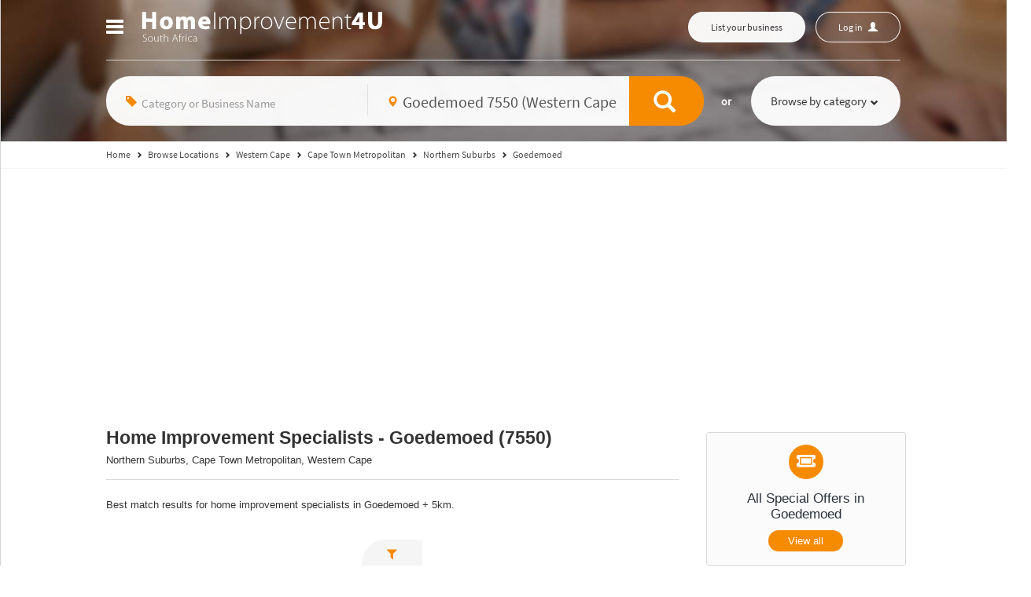

--- FILE ---
content_type: text/html;charset=UTF-8
request_url: https://www.homeimprovement4u.co.za/directory/location/western-cape/cape-town-metropolitan/northern-suburbs/goedemoed/
body_size: 48299
content:
<!DOCTYPE html>
<!--[if IE ]>
  <html lang="en-za" class="ie9">
<![endif]-->
<!--[if !IE]>-->
<html lang="en-za" id="top-back">
    <!--<![endif]-->
    <head>
        <!-- Google tag (gtag.js) -->
<script async src="https://www.googletagmanager.com/gtag/js?id=G-GWPR2WZ63F"></script>
<script>
  window.dataLayer = window.dataLayer || [];
  function gtag(){dataLayer.push(arguments);}
  gtag('js', new Date());

  gtag('config', 'G-GWPR2WZ63F');
</script>
        <meta charset="utf-8">
        <meta http-equiv="X-UA-Compatible" content="IE=edge"><!--IE compatibile-->
        <meta name="viewport" content="width=device-width, initial-scale=1, maximum-scale=1, user-scalable=no">
        <title>The 20 Best Home Improvement Specialists in Goedemoed (7550) - Homeimprovement4U</title>
                    <meta name="description" content="Find a selection of Home Improvement Specialists in Goedemoed (7550). Homeimprovement4U - ">
            <meta property="og:description" content="Find a selection of Home Improvement Specialists in Goedemoed (7550). Homeimprovement4U - ">
                            <meta property="og:title" content="The 20 Best Home Improvement Specialists in Goedemoed (7550) - Homeimprovement4U">
                <meta property="og:url" content="https://www.homeimprovement4u.co.za/directory/location/western-cape/cape-town-metropolitan/northern-suburbs/goedemoed/">
        <meta property="og:type" content="website">
        <meta name="twitter:widgets:csp" content="on">
        <meta name="hs" content="0">
                            <meta property="og:image" content="https://static.homeimprovement4u.co.za/specificStatic/img/noimage.jpg">
                        <link rel="preconnect" href="https://static.homeimprovement4u.co.za">
        <link rel="preconnect" href="https://ssl.google-analytics.com">
        <link rel="icon" href="https://static.homeimprovement4u.co.za/specificStatic/img/favicon.ico?1" type="image/x-icon">
        <link rel="shortcut icon" href="https://static.homeimprovement4u.co.za/specificStatic/img/favicon.ico?1" type="image/x-icon">
        <link rel="apple-touch-icon" href="https://static.homeimprovement4u.co.za/specificStatic/img/touch_icon.png">
        <meta name="apple-mobile-web-app-title" content="Homeimprovement4U">

                <link href="https://cdnjs.cloudflare.com/ajax/libs/leaflet/1.7.1/leaflet.min.css" rel="stylesheet" media="all">
        <link href='https://api.mapbox.com/mapbox.js/v3.3.1/mapbox.css' rel='stylesheet' /> 
        <link href='https://unpkg.com/leaflet.markercluster@1.4.1/dist/MarkerCluster.css' rel='stylesheet' /> 
        <link href='https://unpkg.com/leaflet.markercluster@1.4.1/dist/MarkerCluster.Default.css' rel='stylesheet' />
        
        <link rel="preload" as="font" href="https://static.homeimprovement4u.co.za/core/fonts/fontawesome-webfont.woff" type="font/woff" crossorigin="anonymous">
        <link rel="preload" as="font" href="https://static.homeimprovement4u.co.za/core/fonts/glyphicons-halflings-regular.woff" type="font/woff" crossorigin="anonymous">
        <link rel="preload" as="font" href="https://static.homeimprovement4u.co.za/core/fonts/SourceSansPro-Regular.ttf.woff2" type="font/woff2" crossorigin="anonymous">
        <link rel="preload" as="image" href="https://static.homeimprovement4u.co.za/specificStatic/img/header/top_banner.webp">

                    <script async src="https://pagead2.googlesyndication.com/pagead/js/adsbygoogle.js?client=ca-pub-8294140247049471" crossorigin="anonymous"></script>
                <link rel="stylesheet" href="https://static.homeimprovement4u.co.za/css/page/result_page/result_page_2b9e47a2a92096c6ce64debc51eb1a18.css">

    <!-- HTML5 Shim and Respond.js IE8 support of HTML5 elements and media queries -->
<!-- WARNING: Respond.js doesn't work if you view the page via file:// -->
<!--[if lt IE 9]>
    <script type="text/javascript" src="https://static.homeimprovement4u.co.za/js/page/modules_ie/modules_ie_aeaca882df4ef72264bd91731f52f506.js"></script>
  <![endif]-->
<!--Glyphicon incons on IE8 -->
<!--[if IE 8 ]>
  <script>
  $(document).ready(function() {
    var $style;
      $style = $('<style type="text/css">:before,:after{content:none !important}</style>');
      $('head').append($style);
      return setTimeout((function() {
      return $style.remove();
    }), 0);
  });
  </script>
  <![endif]-->        <script type="text/javascript">
        var _gaq = _gaq||[];
        _gaq.push(['_setAccount', 'UA-59430613-1']);
                                    _gaq.push(['_setCustomVar', 1, 'Sections', 'Result_Pages']);
                                        _gaq.push(['_setCustomVar', 2, 'RP', 'SL_bottom_low']);
                                
                    _gaq.push(['_setCustomVar', 5, 'PPL', '0']);
                    
            _gaq.push(['_trackPageview']);

            (function () {
                var ga = document.createElement('script');
                ga.type = 'text/javascript';
                ga.rel = "preconnect";
                ga.async = true;
                ga.src = ('https:'==document.location.protocol ? 'https://ssl' : 'http://www')+'.google-analytics.com/ga.js';
                var s = document.getElementsByTagName('script')[0];
                s.parentNode.insertBefore(ga, s);
            })();
    </script>
    <!-- global JS variables -->

        <link rel="stylesheet" href="https://static.homeimprovement4u.co.za/css/global/global_style.css">
                <script src='https://cdnjs.cloudflare.com/ajax/libs/leaflet/1.7.1/leaflet-src.min.js'></script>
        <script src='https://api.mapbox.com/mapbox.js/v3.3.1/mapbox.js'></script>
        <script src='https://unpkg.com/leaflet.markercluster@1.4.1/dist/leaflet.markercluster.js'></script>
        
    <script type="text/javascript">
        var DOMAINS_STATIC = 'https://static.homeimprovement4u.co.za';
        var DOMAINS_DYNAMIC = 'https://dynamic.homeimprovement4u.co.za';
        var PAGE_DOMAIN = 'https://www.homeimprovement4u.co.za';
        var SITE_PREFIX = 'hi_za';
        var ENV = 'production';
                var CHECK_LOGGED_URL = "https:||www.homeimprovement4u.co.za|directory|user|checkLogged|".replace(/\|/g,"/");
                var CATEGORY_AUTOCOMPLETE_URL = "https:||www.homeimprovement4u.co.za|categories|suggest|".replace(/\|/g,"/");
                var LOCATION_AUTOCOMPLETE_URL = "https:||www.homeimprovement4u.co.za|locations|suggest|".replace(/\|/g,"/");
                var SEARCH_CATEGORY = 'https://www.homeimprovement4u.co.za/directory/category/{category}/';
        var SEARCH_LOCATION = 'https://www.homeimprovement4u.co.za/directory/location/{location}/';
        var SEARCH_DOUBLE = 'https://www.homeimprovement4u.co.za/directory/category/{category}/location/{location}/';
        window.atbApp = 'page';
        window.atbDebug = true;
        //search_category_simple
    </script>
    <!-- end of global JS variables -->
            <meta name="facebook-domain-verification" content="gp6ehu2h47bl4yk7w2c17sgo1h0da0" />
    </head>
<body class="subpage-default">
    <noscript>Your browser does not support JavaScript!</noscript>
    <div class="header-full dont-colapse-on-desktop ">
                        <nav class="navbar navbar-default navbar-fixed-top">
    <div class="container">
        <div class="collapse navbar-collapse js-navbar-collapse">
            <ul class="nav navbar-nav ">
                <li class="dropdown mega-dropdown">
                    <a href="#" class="dropdown-toggle main-link" data-toggle="dropdown" title="1 - Menu" accesskey="1">
                        <span class="hide">Menu</span>
                        <div class="pseudo-toggle">
                            <span class="icon-bar"></span>
                            <span class="icon-bar"></span>
                            <span class="icon-bar"></span>
                        </div>
                    </a>
                    <a href="/" class="home-logo"><img src="https://static.homeimprovement4u.co.za/specificStatic/img/header/logo.webp?5" alt="Homeimprovement4U" width="386" height="49"></a>
                    <ul class="dropdown-menu mega-dropdown-menu row">
                        <li>
                            <ul>
                                    <li class="show-menu"><a   href="https://www.homeimprovement4u.co.za/">Home</a></li>    <li class="show-menu"><a   href="https://www.homeimprovement4u.co.za/page/about/">About Us</a></li>    <li class="show-menu"><a   href="https://www.homeimprovement4u.co.za/directory/location/">Locations</a></li>    <li class="show-menu"><a   href="https://www.homeimprovement4u.co.za/directory/category/">Categories</a></li>    <li class="show-menu"><a   href="https://www.homeimprovement4u.co.za/special-offers/">Special Offers</a></li>    <li class="show-menu"><a target="_self"  href="https://www.homeimprovement4u.co.za/events/">Events</a></li>    <li class="show-menu"><a   href="https://www.homeimprovement4u.co.za/resources/">Informative Articles</a></li>    <li class="show-menu"><a   href="https://www.homeimprovement4u.co.za/blog/">Blog</a></li>    <li class="show-menu"><a   href="https://www.homeimprovement4u.co.za/contact/">Contact Us</a></li>
                                <li class="mobile-menu "><a href="https://www.homeimprovement4u.co.za/login/" data-log-url="https://business.homeimprovement4u.co.za/" data-log-url-vma="https://www.homeimprovement4u.co.za/user/dashboard/" data-log-url-cma="https://corporate.homeimprovement4u.co.za/" class="user-button user-button-mobile"></a></li>
                                <li class="not-login logged-out-vma "><a href="/register/">Join our community</a></li>
                                <li class="btn-free not-login hide "><a href="https://business.homeimprovement4u.co.za/packages/">List your business</a></li>
                            </ul>
                        </li>
                        <li>
                            <ul class="featured-list">
                                <li><a href="https://business.homeimprovement4u.co.za/packages/" class="featured btn-featured hide">Upgrade</a></li>
                            </ul>
                        </li>
                    </ul>
                </li>
            </ul>
        </div>
        <div class="right-menu pull-right">
                                                                                    <a class="hide  mobile-search btn btn-default btn-free" data-toggle="collapse" href="#collapseExample" aria-expanded="false" aria-controls="collapseExample" onclick="$('html,body').animate({scrollTop: 0}, 'slow');
                    return false;">
                <span aria-hidden="true" class="glyphicon glyphicon-search"></span><span class="hide">Open search</span>
            </a>
            <a href="https://business.homeimprovement4u.co.za/packages/" data-analytics="add_listing_header" class="btn btn-default btn-free hide">List your business</a>
                        <a href="https://business.homeimprovement4u.co.za/packages/" data-analytics="upgrade_listing_header" class="btn btn-default btn-featured hide">Upgrade</a>
            <a href="https://www.homeimprovement4u.co.za/login/" data-log-url="https://business.homeimprovement4u.co.za/" data-log-url-vma="https://www.homeimprovement4u.co.za/user/dashboard/" data-log-url-cma="https://corporate.homeimprovement4u.co.za/" class="btn btn-default user-button user-button-desktop"><span class="fa fa-spinner fa-spin"></span></a>
        </div>
    </div>
</nav>
            <div class="header-range collapse" id="collapseExample">
    <div class="container">

                            
        <div id="search">
            <form id="search_full_width" class="form-inline row">
                <!--Category-->
                <div class="form-group col-md-5 col-xs-12">
                    <label class="hide" for="search_full_width_category">Category or Business Name</label>
                    <input class="form-control" aria-label="Category or Business Name" type="text"
                           value=""
                           placeholder="Category or Business Name" name="category" id="search_full_width_category"
                           data-urlParam=""
                           data-noResultMsg="No results found."
                           data-categoryHeader="Categories:"
                           data-listingHeader="Business names:"
                           />
                    <span class="glyphicon glyphicon-tag icon-search" aria-hidden="true"></span>
                </div>
                <div class="clearContent second-input form-group col-md-5 col-xs-12">
                    <label class="hide" for="search_full_width_location">Suburb, City, Province or Postal Code</label>
                    <input class="form-control" aria-label="Suburb, City, Province or Postal Code" type="text"
                           value="Goedemoed 7550 (Western Cape)"
                           placeholder="Suburb, City, Province or Postal Code" name="location" id="search_full_width_location"
                           data-urlParam="western-cape/cape-town-metropolitan/northern-suburbs/goedemoed"
                           data-noResultMsg="No results found."
                           />
                    <span class="glyphicon glyphicon-map-marker icon-search" aria-hidden="true"></span>
                    <span class="line-decor"></span>
                </div>
                <div class="col-md-2 col-xs-12">
                    <button class="btn btn-default btn-main">
                        <span class="glyphicon glyphicon-search" aria-hidden="true"></span><span class="hide">Search</span>
                    </button>
                </div>
            </form>
            <div class="browse-category">
    <span class="or-category">or</span>
    <a class="btn btn-default btn-category-menu browse-category-menu-button"
       data-categories-ajax-url="https://www.homeimprovement4u.co.za/categories/menu/"
       data-categories-index-url="https://www.homeimprovement4u.co.za/categories/index/">Browse by category<span class="glyphicon glyphicon-chevron-down" aria-hidden="true"></span><span class="glyphicon glyphicon-chevron-up hide" aria-hidden="true"></span><i class="fa fa-spinner fa-pulse hide"></i></a>
</div>
        </div>

    </div>

</div>
        
    <script type="application/ld+json">
        {
            "@context": "http://schema.org",
            "@type": "BreadcrumbList",
            "itemListElement":
            [
                {
                    "@type": "ListItem",
                    "position": 1,
                    "item":
                    {
                        "@id": "https://www.homeimprovement4u.co.za/",
                        "name": "Home"
                    }
                },
            
                {
                    "@type": "ListItem",
                    "position": 2,
                    "item":
                    {
                        "@id": "/directory/location/",                        "name": "Browse Locations"
                    }
                },            
                {
                    "@type": "ListItem",
                    "position": 3,
                    "item":
                    {
                        "@id": "https://www.homeimprovement4u.co.za/directory/location/western-cape/",                        "name": "Western Cape"
                    }
                },            
                {
                    "@type": "ListItem",
                    "position": 4,
                    "item":
                    {
                        "@id": "https://www.homeimprovement4u.co.za/directory/location/western-cape/cape-town-metropolitan/",                        "name": "Cape Town Metropolitan"
                    }
                },            
                {
                    "@type": "ListItem",
                    "position": 5,
                    "item":
                    {
                        "@id": "https://www.homeimprovement4u.co.za/directory/location/western-cape/cape-town-metropolitan/northern-suburbs/",                        "name": "Northern Suburbs"
                    }
                },            
                {
                    "@type": "ListItem",
                    "position": 6,
                    "item":
                    {
                        "@id": "https://www.homeimprovement4u.co.za/directory/location/western-cape/cape-town-metropolitan/northern-suburbs/goedemoed/",                        "name": "Goedemoed"
                    }
                }                      ]
        }
    </script>

    <div class="header-range breadcrumb-look">
        <div class="container">
            <div class="breadcrumb row hide-on-tablet">
                <a href="https://www.homeimprovement4u.co.za/"><span>Home</span></a>
                <span class="glyphicon glyphicon-chevron-right"></span>
                                    <span>
                                                    <a href="/directory/location/" title="Browse&#x20;Locations" ><span>Browse Locations</span></a>
                                                                                <span class="glyphicon glyphicon-chevron-right"></span>
                                            </span>
                                    <span>
                                                    <a href="https://www.homeimprovement4u.co.za/directory/location/western-cape/" title="Western&#x20;Cape" ><span>Western Cape</span></a>
                                                                                <span class="glyphicon glyphicon-chevron-right"></span>
                                            </span>
                                    <span>
                                                    <a href="https://www.homeimprovement4u.co.za/directory/location/western-cape/cape-town-metropolitan/" title="Cape&#x20;Town&#x20;Metropolitan" ><span>Cape Town Metropolitan</span></a>
                                                                                <span class="glyphicon glyphicon-chevron-right"></span>
                                            </span>
                                    <span>
                                                    <a href="https://www.homeimprovement4u.co.za/directory/location/western-cape/cape-town-metropolitan/northern-suburbs/" title="Northern&#x20;Suburbs" ><span>Northern Suburbs</span></a>
                                                                                <span class="glyphicon glyphicon-chevron-right"></span>
                                            </span>
                                    <span>
                                                    <a href="https://www.homeimprovement4u.co.za/directory/location/western-cape/cape-town-metropolitan/northern-suburbs/goedemoed/" title="Goedemoed" ><span>Goedemoed</span></a>
                                                                        </span>
                            </div>
        </div>
    </div>

    </div>
        
        <main class="container rp-index">
        <div class="row margin-bottom list-section">
            <section class="left-section">
                <div id="left-list">
                    <div class="col-md-9 col-sx-12">
                        <header class="col-md-12">
    <h1 tabindex="1">Home Improvement Specialists - Goedemoed (7550)</h1>
            <div class="header-sub-title">Northern Suburbs, Cape Town Metropolitan, Western Cape</div>
                <p class="intro-lead">Best match results for home improvement specialists in Goedemoed + 5km.</p>
        <ul class="filter-bands hide"></ul>
</header>
                        <div class="rp-mobile-menu" style="display: none;">
    <div class="btn-group" role="group" aria-label="navi-desktop">
        <a href="#" class="btn btn-default" id="refine-button">
            <i class="fa fa-filter"></i>
            <span class="button-label">Refine</span>
        </a>
                <a href="#" class="btn btn-default btn-toggle-rhs-menu">
            <i class="fa fa-bars"></i>
            <span class="button-label">More</span>
        </a>
    </div>
</div>                            <div class="listing-sort-options-list-container">
        <ul class="list-inline">
            <li class="sort-by-label">
                Sort by:
            </li>
            <li>
                <a class="btn btn-default active" data-sort="most-relevant">
                    Most relevant
                </a>
            </li>
                            <li>
                    <a class="btn btn-default" data-sort="rating">
                        Top rated
                    </a>
                </li>
                                        <li>
                    <a class="btn btn-default" data-sort="distance">
                       Distance
                    </a>
                </li>
                    </ul>
    </div>
                        <div class="listing-list-container">
                                                                                                                
                
<div class="listing-container"
     data-id="38343"
     data-filterEvents="0"
     data-filterDistance="0"
     data-filterMostPopular="0"
     data-filterRating="0"
     data-filterAssociations=""
     data-filterSpecialOffers="0"
     data-filterCertifications=""
     data-filterQualifications=""
     data-claimed="1"
     data-querynum="0"
     data-revscore="86.03138">
    <div
        class="listing listing-featured"
        itemscope
        itemtype="http://schema.org/LocalBusiness"
        data-id="38343"
    >
                <div class="listing-header show-listing-logo">
                                                    <div class="listing-status">
        <span class="short-status">
            Featured Listing - Gold
        </span>
        <span class="extended-status">
           Featured Listing - Gold
        </span>
    </div>
                            <a href="https://www.homeimprovement4u.co.za/directory/ultimate-blinds-38343.html#listing-title" class="listing-main-header-image" data-analytics="From_RP_to_Listings_featured">
        <span class="v-a-w">
            <span class="v-a">
                    <img data-src="https://dynamic.homeimprovement4u.co.za/resources.php?image=listings/3/4/3/38343/logo/7818.jpg" alt="Ultimate&#x20;Blinds">
            </span>
        </span>
    </a>
                        <div class="
        listing-title
            ">
    <a href="https://www.homeimprovement4u.co.za/directory/ultimate-blinds-38343.html#listing-title" data-analytics="From_RP_to_Listings_featured">
        Ultimate&#x20;Blinds
    </a>
</div>                            <div class="listing-breadcrumb">
        Windows &amp; Doors
                    <span class="fa fa-chevron-right"></span>
            Blinds Installation
            </div>
                                            </div>
        <div class="
                listing-main-content
                                    with-gallery
                                                    with-most-popular
                            ">
                        <div class="listing-media-list">
                <div class="media-list-slider">
                                            <div class="listing-main-image listing-media hidden-xs">
        <a href="https://www.homeimprovement4u.co.za/directory/ultimate-blinds-38343.html" data-analytics="From_RP_to_Listings_featured">
            <span class="v-a-w">
                <span class="v-a">
                        <img data-src="https://dynamic.homeimprovement4u.co.za/resources.php?image=listings/3/4/3/38343/logo/7818.jpg" alt="Ultimate&#x20;Blinds">
                </span>
            </span>
        </a>
    </div>

                                                                            <div class="listing-gallery-image listing-media listing-gallery-image-1" data-analytics="From_RP_to_Listings_featured">
            <a href="https://www.homeimprovement4u.co.za/directory/ultimate-blinds-38343.html">
                    <img data-src="https://dynamic.homeimprovement4u.co.za/resources.php?image=listings/3/4/3/38343/images/24007.jpg&amp;width=248&amp;height=256" class="hidden-xs" alt="Shutters" width="70" height="70">
                    <img data-src="https://dynamic.homeimprovement4u.co.za/resources.php?image=listings/3/4/3/38343/images/24007.jpg&amp;width=368&amp;height=140" class="visible-xs" alt="Shutters">
            </a>
        </div>
    


                                    </div>
            </div>
                            <div
        class="
            listing-address-info-container
                            with-gallery
                                        with-most-popular
                        
        ">
        <ul class="listing-address-info">
                                                <li>
                        <span class="icon-container">
                            <span class="fa fa-map-marker address-icon"></span>
                        </span>
                                                    <a href="#"
                                id="map-listing-38343"
                                data-toggle="modal"
                                data-target="#mapModalListing"
                                data-listingId="38343"
                                data-latitude="-33.8704422754"
                                data-longitude="18.6235105991"
                                data-link="https://www.homeimprovement4u.co.za/directory/ultimate-blinds-38343.html"
                                data-title="Ultimate&#x20;Blinds"
                                data-featured="1"
                                data-restricted="0"
                                                                                                    data-product="Featured Listing - Gold"
                                                                data-address="&lt;span class=&quot;listing-address-result-pages listing-address-result-pages-38343&quot;&gt;
&lt;span class=&quot;listing-address-row listing-address-row-1&quot;&gt;
&lt;span class=&quot;listing-address-1&quot;&gt;12 Buitenzorg, Cnr Kommissaris and Schmidt streets, Welgemoed&lt;/span&gt;,&amp;nbsp;&lt;span class=&quot;listing-address-location-bottom&quot;&gt;Welgemoed&lt;/span&gt;&amp;nbsp;&lt;span class=&quot;listing-address-listing-postcode&quot;&gt;7530&lt;/span&gt;,&amp;nbsp;&lt;span class=&quot;listing-address-location-level-1&quot;&gt;Western Cape&lt;/span&gt;
&lt;/span&gt;
&lt;/span&gt;"
                                data-listing-id="38343"
                                data-type="11"
                                class="stat-view-map info"
                                itemprop="streetAddress">
                                                    <span class="listing-address-result-pages listing-address-result-pages-38343">
<span class="listing-address-row listing-address-row-1">
<span class="listing-address-1">12 Buitenzorg, Cnr Kommissaris and Schmidt streets, Welgemoed</span>, <span class="listing-address-location-bottom">Welgemoed</span> <span class="listing-address-listing-postcode">7530</span>, <span class="listing-address-location-level-1">Western Cape</span>
</span>
</span>
                            
                                                    </a>
                                            </li>
                                                                                            <li>
                        <span class="icon-container">
                            <span class="fa fa-bullhorn address-icon"></span>
                        </span>
                                                <span
                                class="info"
                                itemprop="locationMobile"
                        >
                                                    Services Goedemoed and 30 other suburbs
                            
                                                    </span>
                                            </li>
                                                                                                                            <li>
                    <span class="icon-container">
                        <i class="fa fa-trophy" aria-hidden="true"></i>
                    </span>
                    <a href="https://www.homeimprovement4u.co.za/directory/ultimate-blinds-38343.html#most-popular-box" class="info">
                        <span>Awards: #23 Most Popular  in Northern Suburbs for 2020</span>
                    </a>
                 </li>
                    </ul>
    </div>
                                        <div class="listing-action-buttons">
                                                <a href="#" class="text-nowrap request-button lc-modal stat-email" data-href="/listing/quote/38343/" data-listing-id="38343" data-type="23" data-analytics="Quote_results_featured" >
            <i class="fa fa-envelope-o" aria-hidden="true"></i>&nbsp;Request quote
            </a>
                            
    <div class="contact-buttons">
                                                <a href="#" class="text-nowrap contact-button contact-button-contact-me lc-modal stat-email" data-href="/listing/contact-me/38343/" data-listing-id="38343" data-type="22" data-analytics="ContactMe_results_featured" >
                <i class="fa fa-user" aria-hidden="true"></i>&nbsp;Contact me
                </a>
                                        <a href="#" class="text-nowrap contact-button contact-button-email stat-email add-onclick lc-modal" data-href="/listing/contact-owner/38343/" data-analytics="SendEmail_results_featured" data-listing-id="38343" data-type="14" >
                <i class="fa fa-envelope-o" aria-hidden="true"></i>&nbsp;Email
                </a>
                                        <a href="http://www.ultimateblinds.co.za" target="_blank" rel="noopener" data-source="1" class="text-nowrap contact-button contact-button-website stat-www" rel="nofollow" data-analytics="visit_web_results_featured" data-listing-id="38343" data-type="2" target="_blank" >
                <i class="fa fa-globe" aria-hidden="true"></i>&nbsp;www
                </a>
                                                                            </div>
</div>                    </div>
                
<div class="listing-tabs-container">
        <div class="listing-tabs-nav">
        <ul>
        </ul>
    </div>
        <div class="
        listing-tabs-nav-second
                 "
    >
        <div class="other-actions">
        </div>
        <ul class="listing-featured">
                                            <li>
                    <a
                        data-tab-handle="description"
                        data-listing-id="38343"
                        class="
                        tab-toggle tab-toggle-desktop
                                                                                    active
                                                                            "
                    >
                        <span class="label-long">Description</span>
                    </a>
                </li>
                                    </ul>
    </div>
        <div class="listing-tabs">
                            
                    <div class="listing-tab description-tab" data-tab-handle="description" data-listing-id="38343"style="display: block;">
                                    <div class="tab-content description-tab">
    <p>
        <span>A family business based in the Northern Suburbs of Cape Town. Although most of our blinds are currently installed in suburbs such as Brackenfell, Durbanville, Kuils River and Bellville, we serve the whole Cape Peninsula. We also have a showroom in Stikland where clients can view our wide range of samples or even purchase some spares and components. We are now also represented by accredited agents in the Garden Route, Overberg and West Coast.
The owner of the business, Veronique Cronje, is very involved...</span>
        <span><a href="https://www.homeimprovement4u.co.za/directory/ultimate-blinds-38343.html#listing-title" class="read-more-desc">Read more</a></span>
    </p>
</div>                                                                            </div>
            </div>
</div>

                <div class="more-options-container">
    <ul class="more-options-nav">
    </ul>
</div>    </div>
</div>

                    
                
<div class="listing-container"
     data-id="49046"
     data-filterEvents="0"
     data-filterDistance="0"
     data-filterMostPopular="0"
     data-filterRating="0"
     data-filterAssociations=""
     data-filterSpecialOffers="1"
     data-filterCertifications=""
     data-filterQualifications=""
     data-claimed="1"
     data-querynum="0"
     data-revscore="83.829216">
    <div
        class="listing listing-featured"
        itemscope
        itemtype="http://schema.org/LocalBusiness"
        data-id="49046"
    >
                <div class="listing-header show-listing-logo">
                                                    <div class="listing-status">
        <span class="short-status">
            Featured Listing - Gold
        </span>
        <span class="extended-status">
           Featured Listing - Gold
        </span>
    </div>
                            <a href="https://www.homeimprovement4u.co.za/directory/van-dijk-construction-co-49046.html#listing-title" class="listing-main-header-image" data-analytics="From_RP_to_Listings_featured">
        <span class="v-a-w">
            <span class="v-a">
                    <img data-src="https://dynamic.homeimprovement4u.co.za/resources.php?image=listings/0/4/6/49046/logo/16342.jpg" alt="Van&#x20;Dijk&#x20;Construction&#x20;Co.">
            </span>
        </span>
    </a>
                        <div class="
        listing-title
            ">
    <a href="https://www.homeimprovement4u.co.za/directory/van-dijk-construction-co-49046.html#listing-title" data-analytics="From_RP_to_Listings_featured">
        Van&#x20;Dijk&#x20;Construction&#x20;Co.
    </a>
</div>                            <div class="listing-breadcrumb">
        Building &amp; Construction
                    <span class="fa fa-chevron-right"></span>
            Renovations
            </div>
                                            </div>
        <div class="
                listing-main-content
                                    with-gallery
                                                    with-most-popular
                            ">
                        <div class="listing-media-list">
                <div class="media-list-slider">
                                            <div class="listing-main-image listing-media hidden-xs">
        <a href="https://www.homeimprovement4u.co.za/directory/van-dijk-construction-co-49046.html" data-analytics="From_RP_to_Listings_featured">
            <span class="v-a-w">
                <span class="v-a">
                        <img data-src="https://dynamic.homeimprovement4u.co.za/resources.php?image=listings/0/4/6/49046/logo/16342.jpg" alt="Van&#x20;Dijk&#x20;Construction&#x20;Co.">
                </span>
            </span>
        </a>
    </div>

                                                                            <div class="listing-gallery-image listing-media listing-gallery-image-1" data-analytics="From_RP_to_Listings_featured">
            <a href="https://www.homeimprovement4u.co.za/directory/van-dijk-construction-co-49046.html">
                    <img data-src="https://dynamic.homeimprovement4u.co.za/resources.php?image=listings/0/4/6/49046/images/70278.jpg&amp;width=248&amp;height=256" class="hidden-xs" alt="Van Dijk Construction Co. Durbanville 1" width="70" height="70">
                    <img data-src="https://dynamic.homeimprovement4u.co.za/resources.php?image=listings/0/4/6/49046/images/70278.jpg&amp;width=368&amp;height=140" class="visible-xs" alt="Van Dijk Construction Co. Durbanville 1">
            </a>
        </div>
    


                                    </div>
            </div>
                            <div
        class="
            listing-address-info-container
                            with-gallery
                                        with-most-popular
                        
        ">
        <ul class="listing-address-info">
                                                <li>
                        <span class="icon-container">
                            <span class="fa fa-map-marker address-icon"></span>
                        </span>
                                                    <a href="#"
                                id="map-listing-49046"
                                data-toggle="modal"
                                data-target="#mapModalListing"
                                data-listingId="49046"
                                data-latitude="-33.9248685000"
                                data-longitude="18.4240552900"
                                data-link="https://www.homeimprovement4u.co.za/directory/van-dijk-construction-co-49046.html"
                                data-title="Van&#x20;Dijk&#x20;Construction&#x20;Co."
                                data-featured="1"
                                data-restricted="0"
                                                                                                    data-product="Featured Listing - Gold"
                                                                data-address="Durbanville, Western Cape"
                                data-listing-id="49046"
                                data-type="11"
                                class="stat-view-map info"
                                itemprop="streetAddress">
                                                    Durbanville, Western Cape
                            
                                                    </a>
                                            </li>
                                                                                            <li>
                        <span class="icon-container">
                            <span class="fa fa-bullhorn address-icon"></span>
                        </span>
                                                <span
                                class="info"
                                itemprop="locationMobile"
                        >
                                                    Services Goedemoed and 30 other suburbs
                            
                                                    </span>
                                            </li>
                                                                <li>
                        <span class="icon-container">
                            <span class="fa fa-car address-icon"></span>
                        </span>
                                                <span
                                class="info"
                                itemprop="mobileBusiness"
                        >
                                                    Business can travel to you
                            
                                                    </span>
                                            </li>
                                                                                        </ul>
    </div>
                                        <div class="listing-action-buttons">
                                                <a href="#" class="text-nowrap request-button lc-modal stat-email" data-href="/listing/quote/49046/" data-listing-id="49046" data-type="23" data-analytics="Quote_results_featured" >
            <i class="fa fa-envelope-o" aria-hidden="true"></i>&nbsp;Request quote
            </a>
                            
    <div class="contact-buttons">
                                                <a href="#" class="text-nowrap contact-button contact-button-contact-me lc-modal stat-email" data-href="/listing/contact-me/49046/" data-listing-id="49046" data-type="22" data-analytics="ContactMe_results_featured" >
                <i class="fa fa-user" aria-hidden="true"></i>&nbsp;Contact me
                </a>
                                        <a href="#" class="text-nowrap contact-button contact-button-email stat-email add-onclick lc-modal" data-href="/listing/contact-owner/49046/" data-analytics="SendEmail_results_featured" data-listing-id="49046" data-type="14" >
                <i class="fa fa-envelope-o" aria-hidden="true"></i>&nbsp;Email
                </a>
                                        <a href="http://www.vandijkconstruction.co.za" target="_blank" rel="noopener" data-source="1" class="text-nowrap contact-button contact-button-website stat-www" rel="nofollow" data-analytics="visit_web_results_featured" data-listing-id="49046" data-type="2" target="_blank" >
                <i class="fa fa-globe" aria-hidden="true"></i>&nbsp;www
                </a>
                                                                            </div>
</div>                    </div>
                
<div class="listing-tabs-container">
        <div class="listing-tabs-nav">
        <ul>
        </ul>
    </div>
        <div class="
        listing-tabs-nav-second
                 "
    >
        <div class="other-actions">
        </div>
        <ul class="listing-featured">
                                            <li>
                    <a
                        data-tab-handle="description"
                        data-listing-id="49046"
                        class="
                        tab-toggle tab-toggle-desktop
                                                                                                    "
                    >
                        <span class="label-long">Description</span>
                    </a>
                </li>
                                                            <li>
                    <a
                        data-tab-handle="special_offers"
                        data-listing-id="49046"
                        class="
                        tab-toggle tab-toggle-desktop
                                                                                    active
                                                                            "
                    >
                        <span class="label-long">Special offers</span>
                    </a>
                </li>
                                    </ul>
    </div>
        <div class="listing-tabs">
                            
                    <div class="listing-tab description-tab" data-tab-handle="description" data-listing-id="49046"style="display: none;">
                                    <div class="tab-content description-tab">
    <p>
        <span>Van Dijk Construction Co.: Your Trusted Contractor for Expert Renovations

Van Dijk Construction Co. is a trusted contractor specializing in expert renovations. With over 22 years of experience within the high-rise construction industry, hotel, shop fit outs, office fit outs body corporate works, we have built a reputation for delivering exceptional results in the construction industry and now focus solely on the residential industry.

As a contractor-focused company, our relations with skilled...</span>
        <span><a href="https://www.homeimprovement4u.co.za/directory/van-dijk-construction-co-49046.html#listing-title" class="read-more-desc">Read more</a></span>
    </p>
</div>                                                                            </div>
                    <div class="listing-tab special_offers-tab" data-tab-handle="special_offers" data-listing-id="49046"style="display: block;">
                                                    <div class="tab-content special-offers-tab">
            <div class="special-offer">
            <h4>
                <a href="https://www.homeimprovement4u.co.za/directory/van-dijk-construction-co-49046.html#sp-offer">
                    Bad Builder Experience? Read on...
                </a>
            </h4>

            
            <p>
                We have been involved with numerous &quot;bad builder&quot; experiences where we have been requested to take over and get the project back on track. Although this is never ideal for any builder with integrity, we pride ourselves with being able to fix where others messed up.

How can we help you get your bad experience back on track?

At no obligation, we offer:
Thorough project status physical and financial audit report
Project completion BOQ - (cost to rectify and complete)
Certifications status and follow-up with authorities
Full encapsulating report.

Give us a call.

Regards,
Jan Van Dijk, MD, 
Van Dijk Construction Co.

T&#039;s&amp;C&#039;s:
VDCCo. does not accept any financial liabilities where it may be required to obtain any documentation or information depending and relevant to and on the project program status.
We reserve the right to withdraw our services at any given time with no further obligation by VDCCo. or any of its employees.
This offer is limited and only valid for the mentioned services above.
Any other required services relating to this offer may be charged for accordingly.
VDCCo. reserves and retains all ownership of any reports provided and said reports may not be used in a court of law against or on behalf of 3rd parties unless prior agreements have been made to which charges may be levied.
The value, and any other aspect of this offer which may be considered, is capped at a predetermined rate, or time, or distance, or area, and at full discretion of VDCCo.
            </p>

            <div class="event-action-buttons">
                <a
                    data-url="/special-offers/contact-owner/5742/claim/"
                    class="events-request-contact primary-button stat-email"
                    data-listing-id="49046" data-event-id="5742" data-type="44"
                    data-analytics="SpecialOfferClaim_results_featured">
                    Claim this offer
                </a>
                <a
                    data-url="/special-offers/contact-owner/5742/request-details/"
                    class="events-request-contact secondary-button stat-email"
                    data-listing-id="49046" data-event-id="5742" data-type="45"
                    data-analytics="SpecialOfferMoreDetails_results_featured">
                    Request more details
                </a>
            </div>
        </div>
            
                
            </div>                                                            </div>
            </div>
</div>

                <div class="more-options-container">
    <ul class="more-options-nav">
    </ul>
</div>    </div>
</div>

                    
                
<div class="listing-container"
     data-id="36080"
     data-filterEvents="0"
     data-filterDistance="0"
     data-filterMostPopular="0"
     data-filterRating="0"
     data-filterAssociations=""
     data-filterSpecialOffers="0"
     data-filterCertifications=""
     data-filterQualifications=""
     data-claimed="1"
     data-querynum="0"
     data-revscore="58.47295">
    <div
        class="listing listing-featured"
        itemscope
        itemtype="http://schema.org/LocalBusiness"
        data-id="36080"
    >
                <div class="listing-header show-listing-logo">
                                                    <div class="listing-status">
        <span class="short-status">
            Featured Listing - Silver
        </span>
        <span class="extended-status">
           Featured Listing - Silver
        </span>
    </div>
                            <a href="https://www.homeimprovement4u.co.za/directory/nu-look-renovations-bathroom-renovation-specialists-36080.html#listing-title" class="listing-main-header-image" data-analytics="From_RP_to_Listings_featured">
        <span class="v-a-w">
            <span class="v-a">
                    <img data-src="https://dynamic.homeimprovement4u.co.za/resources.php?image=listings/0/8/0/36080/logo/16529.png" alt="NU&#x20;LOOK&#x20;RENOVATIONS,&#x20;BATHROOM&#x20;RENOVATION&#x20;SPECIALISTS">
            </span>
        </span>
    </a>
                        <div class="
        listing-title
            ">
    <a href="https://www.homeimprovement4u.co.za/directory/nu-look-renovations-bathroom-renovation-specialists-36080.html#listing-title" data-analytics="From_RP_to_Listings_featured">
        NU&#x20;LOOK&#x20;RENOVATIONS,&#x20;BATHROOM&#x20;RENOVATION&#x20;SPECIALISTS
    </a>
</div>                            <div class="listing-breadcrumb">
        Bathroom renovations and improvements
                    <span class="fa fa-chevron-right"></span>
            Bathroom Contractors &amp; Builders
            </div>
                                            </div>
        <div class="
                listing-main-content
                                    with-gallery
                                                    with-most-popular
                            ">
                        <div class="listing-media-list">
                <div class="media-list-slider">
                                            <div class="listing-main-image listing-media hidden-xs">
        <a href="https://www.homeimprovement4u.co.za/directory/nu-look-renovations-bathroom-renovation-specialists-36080.html" data-analytics="From_RP_to_Listings_featured">
            <span class="v-a-w">
                <span class="v-a">
                        <img data-src="https://dynamic.homeimprovement4u.co.za/resources.php?image=listings/0/8/0/36080/logo/16529.png" alt="NU&#x20;LOOK&#x20;RENOVATIONS,&#x20;BATHROOM&#x20;RENOVATION&#x20;SPECIALISTS">
                </span>
            </span>
        </a>
    </div>

                                                                            <div class="listing-gallery-image listing-media listing-gallery-image-1" data-analytics="From_RP_to_Listings_featured">
            <a href="https://www.homeimprovement4u.co.za/directory/nu-look-renovations-bathroom-renovation-specialists-36080.html">
                    <img data-src="https://dynamic.homeimprovement4u.co.za/resources.php?image=listings/0/8/0/36080/images/24644.jpg&amp;width=248&amp;height=256" class="hidden-xs" alt="COMPLETE BATHROOM RENOVATION" width="70" height="70">
                    <img data-src="https://dynamic.homeimprovement4u.co.za/resources.php?image=listings/0/8/0/36080/images/24644.jpg&amp;width=368&amp;height=140" class="visible-xs" alt="COMPLETE BATHROOM RENOVATION">
            </a>
        </div>
    


                                    </div>
            </div>
                            <div
        class="
            listing-address-info-container
                            with-gallery
                                        with-most-popular
                        
        ">
        <ul class="listing-address-info">
                                                <li>
                        <span class="icon-container">
                            <span class="fa fa-map-marker address-icon"></span>
                        </span>
                                                    <a href="#"
                                id="map-listing-36080"
                                data-toggle="modal"
                                data-target="#mapModalListing"
                                data-listingId="36080"
                                data-latitude="-33.8936596000"
                                data-longitude="18.7102473000"
                                data-link="https://www.homeimprovement4u.co.za/directory/nu-look-renovations-bathroom-renovation-specialists-36080.html"
                                data-title="NU&#x20;LOOK&#x20;RENOVATIONS,&#x20;BATHROOM&#x20;RENOVATION&#x20;SPECIALISTS"
                                data-featured="1"
                                data-restricted="0"
                                                                                                    data-product="Featured Listing - Silver"
                                                                data-address="&lt;span class=&quot;listing-address-result-pages listing-address-result-pages-36080&quot;&gt;
&lt;span class=&quot;listing-address-row listing-address-row-1&quot;&gt;
&lt;span class=&quot;listing-address-1&quot;&gt;FECHTERS CLOSE&lt;/span&gt;,&amp;nbsp;&lt;span class=&quot;listing-address-location-bottom&quot;&gt;Brackenfell&lt;/span&gt;&amp;nbsp;&lt;span class=&quot;listing-address-listing-postcode&quot;&gt;7560&lt;/span&gt;,&amp;nbsp;&lt;span class=&quot;listing-address-location-level-1&quot;&gt;Western Cape&lt;/span&gt;
&lt;/span&gt;
&lt;/span&gt;"
                                data-listing-id="36080"
                                data-type="11"
                                class="stat-view-map info"
                                itemprop="streetAddress">
                                                    <span class="listing-address-result-pages listing-address-result-pages-36080">
<span class="listing-address-row listing-address-row-1">
<span class="listing-address-1">FECHTERS CLOSE</span>, <span class="listing-address-location-bottom">Brackenfell</span> <span class="listing-address-listing-postcode">7560</span>, <span class="listing-address-location-level-1">Western Cape</span>
</span>
</span>
                            
                                                    </a>
                                            </li>
                                                                                            <li>
                        <span class="icon-container">
                            <span class="fa fa-bullhorn address-icon"></span>
                        </span>
                                                <span
                                class="info"
                                itemprop="locationMobile"
                        >
                                                    Services Goedemoed and 20 other suburbs
                            
                                                    </span>
                                            </li>
                                                                <li>
                        <span class="icon-container">
                            <span class="fa fa-car address-icon"></span>
                        </span>
                                                <span
                                class="info"
                                itemprop="mobileBusiness"
                        >
                                                    Business can travel to you
                            
                                                    </span>
                                            </li>
                                                                                                <li>
                    <span class="icon-container">
                        <i class="fa fa-trophy" aria-hidden="true"></i>
                    </span>
                    <a href="https://www.homeimprovement4u.co.za/directory/nu-look-renovations-bathroom-renovation-specialists-36080.html#most-popular-box" class="info">
                        <span>Awards: #21 Most Popular  in Goedemoed for 2024</span>
                    </a>
                 </li>
                    </ul>
    </div>
                                        <div class="listing-action-buttons">
                                                <a href="#" class="text-nowrap request-button lc-modal stat-email" data-href="/listing/quote/36080/" data-listing-id="36080" data-type="23" data-analytics="Quote_results_featured" >
            <i class="fa fa-envelope-o" aria-hidden="true"></i>&nbsp;Request quote
            </a>
                            
    <div class="contact-buttons">
                                                <a href="#" class="text-nowrap contact-button contact-button-contact-me lc-modal stat-email" data-href="/listing/contact-me/36080/" data-listing-id="36080" data-type="22" data-analytics="ContactMe_results_featured" >
                <i class="fa fa-user" aria-hidden="true"></i>&nbsp;Contact me
                </a>
                                        <a href="#" class="text-nowrap contact-button contact-button-email stat-email add-onclick lc-modal" data-href="/listing/contact-owner/36080/" data-analytics="SendEmail_results_featured" data-listing-id="36080" data-type="14" >
                <i class="fa fa-envelope-o" aria-hidden="true"></i>&nbsp;Email
                </a>
                                    </div>
</div>                    </div>
                
<div class="listing-tabs-container">
        <div class="listing-tabs-nav">
        <ul>
        </ul>
    </div>
        <div class="
        listing-tabs-nav-second
                 "
    >
        <div class="other-actions">
        </div>
        <ul class="listing-featured">
                                            <li>
                    <a
                        data-tab-handle="description"
                        data-listing-id="36080"
                        class="
                        tab-toggle tab-toggle-desktop
                                                                                    active
                                                                            "
                    >
                        <span class="label-long">Description</span>
                    </a>
                </li>
                                    </ul>
    </div>
        <div class="listing-tabs">
                            
                    <div class="listing-tab description-tab" data-tab-handle="description" data-listing-id="36080"style="display: block;">
                                    <div class="tab-content description-tab">
    <p>
        <span>Bathroom renovations are our speciality.  Have a look at our pictures of some of our latest bathroom renovations and call us up for your bathroom renovation.

PRODUCT/SERVICES

WE AT NU LOOK RENOVATIONS SPECIALISE IN ALL RENOVATIONS AND MAINTENANCE TO HOUSES, SCHOOLS, FACTORIES, CHURCHES AND INDUSTRIAL PROPERTIES ETC.
OUR SERVICES ARE AS  FOLLOWS:     BUILD ON ROOM EXTENSIONS, ERECTING BOUNDARY WALLS, IN-OUT BRAAIS AND ENTERTAINMENT ROOMS,PAVING,PLUMBING AND WATERPROOFING 
BATHROOM RENOVATIONS,...</span>
        <span><a href="https://www.homeimprovement4u.co.za/directory/nu-look-renovations-bathroom-renovation-specialists-36080.html#listing-title" class="read-more-desc">Read more</a></span>
    </p>
</div>                                                                            </div>
            </div>
</div>

                <div class="more-options-container">
    <ul class="more-options-nav">
    </ul>
</div>    </div>
</div>

                                                    
                
<div class="listing-container"
     data-id="49176"
     data-filterEvents="0"
     data-filterDistance="0"
     data-filterMostPopular="0"
     data-filterRating="5"
     data-filterAssociations=""
     data-filterSpecialOffers="1"
     data-filterCertifications=""
     data-filterQualifications=""
     data-claimed="1"
     data-querynum="1"
     data-revscore="90.88344">
    <div
        class="listing listing-default listing-claimed"
        itemscope
        itemtype="http://schema.org/LocalBusiness"
        data-id="49176"
    >
                <div class="listing-header show-listing-logo">
                                                                            <a href="https://www.homeimprovement4u.co.za/directory/craftsman-renovations-49176.html#listing-title" class="listing-main-header-image" data-analytics="From_RP_to_Listings">
        <span class="v-a-w">
            <span class="v-a">
                    <img data-src="https://dynamic.homeimprovement4u.co.za/resources.php?image=listings/1/7/6/49176/logo/12897.png" alt="Craftsman&#x20;Renovations">
            </span>
        </span>
    </a>
                        <div class="
        listing-title
                    list-title-with-rating
            ">
    <a href="https://www.homeimprovement4u.co.za/directory/craftsman-renovations-49176.html#listing-title" data-analytics="From_RP_to_Listings">
        Craftsman&#x20;Renovations
    </a>
</div>                            <div class="listing-breadcrumb">
        Building &amp; Construction
                    <span class="fa fa-chevron-right"></span>
            Renovations
            </div>
                            <div class="hidden-xs"><div class="star-rating rating-active">
    <div class="rating-container rating-gly" data-content="&#xe005;&#xe005;&#xe005;&#xe005;&#xe005;">
        <div class="rating-stars" data-content="&#xe005;&#xe005;&#xe005;&#xe005;&#xe005;" style="width: 100%;"></div>
    </div>
</div></div>
                    </div>
        <div class="
                listing-main-content
                                    with-gallery
                                                    with-most-popular
                            ">
                        <div class="listing-media-list">
                <div class="media-list-slider">
                                            <div class="listing-main-image listing-media hidden-xs">
        <a href="https://www.homeimprovement4u.co.za/directory/craftsman-renovations-49176.html" data-analytics="From_RP_to_Listings">
            <span class="v-a-w">
                <span class="v-a">
                        <img data-src="https://dynamic.homeimprovement4u.co.za/resources.php?image=listings/1/7/6/49176/logo/12897.png" alt="Craftsman&#x20;Renovations">
                </span>
            </span>
        </a>
    </div>

                                                                            <div class="listing-gallery-image listing-media listing-gallery-image-1" data-analytics="From_RP_to_Listings">
            <a href="https://www.homeimprovement4u.co.za/directory/craftsman-renovations-49176.html">
                    <img data-src="https://dynamic.homeimprovement4u.co.za/resources.php?image=listings/1/7/6/49176/images/58996.jpg&amp;width=248&amp;height=256" class="hidden-xs" alt="Craftsman Renovations Brackenfell 1" width="70" height="70">
                    <img data-src="https://dynamic.homeimprovement4u.co.za/resources.php?image=listings/1/7/6/49176/images/58996.jpg&amp;width=368&amp;height=140" class="visible-xs" alt="Craftsman Renovations Brackenfell 1">
            </a>
        </div>
    


                                    </div>
            </div>
                            <div
        class="
            listing-address-info-container
                            with-gallery
                                        with-most-popular
                        
        ">
        <ul class="listing-address-info">
                                                <li>
                        <span class="icon-container">
                            <span class="fa fa-map-marker address-icon"></span>
                        </span>
                                                    <a href="#"
                                id="map-listing-49176"
                                data-toggle="modal"
                                data-target="#mapModalListing"
                                data-listingId="49176"
                                data-latitude="-33.8786748000"
                                data-longitude="18.6947617000"
                                data-link="https://www.homeimprovement4u.co.za/directory/craftsman-renovations-49176.html"
                                data-title="Craftsman&#x20;Renovations"
                                data-featured="0"
                                data-restricted="0"
                                                                    data-rating="5"
                                    data-reviewsCount="8"
                                                                                                data-address="Brackenfell, Western Cape"
                                data-listing-id="49176"
                                data-type="11"
                                class="stat-view-map info"
                                itemprop="streetAddress">
                                                    Brackenfell, Western Cape
                            
                                                    </a>
                                            </li>
                                                                                                                        <li>
                        <span class="icon-container">
                            <span class="fa fa-car address-icon"></span>
                        </span>
                                                <span
                                class="info"
                                itemprop="mobileBusiness"
                        >
                                                    Business can travel to you
                            
                                                    </span>
                                            </li>
                                                                                <li class="visible-xs">
                <span class="icon-container">
                    <i class="fa fa-star" aria-hidden="true"></i>
                </span>
                <a class="mobile-review-link" href="https://www.homeimprovement4u.co.za/directory/craftsman-renovations-49176.html#reviews-section">Overall rating: 5.0 (8 reviews)</a>
            </li>
                                        <li>
                    <span class="icon-container">
                        <i class="fa fa-trophy" aria-hidden="true"></i>
                    </span>
                    <a href="https://www.homeimprovement4u.co.za/directory/craftsman-renovations-49176.html#most-popular-box" class="info">
                        <span>Awards: #18 Most Popular  in Goedemoed for 2024</span>
                    </a>
                 </li>
                    </ul>
    </div>
                                        <div class="listing-action-buttons">
                                                <a href="#" class="text-nowrap request-button lc-modal stat-email" data-href="/listing/quote/49176/" data-listing-id="49176" data-type="23" data-analytics="Quote_results_standard" >
            <i class="fa fa-envelope-o" aria-hidden="true"></i>&nbsp;Request quote
            </a>
                            
    <div class="contact-buttons">
                                                <a href="#" class="text-nowrap contact-button contact-button-contact-me lc-modal stat-email" data-href="/listing/contact-me/49176/" data-listing-id="49176" data-type="22" data-analytics="ContactMe_results_standard" >
                <i class="fa fa-user" aria-hidden="true"></i>&nbsp;Contact me
                </a>
                                        <a href="#" class="text-nowrap contact-button contact-button-email stat-email add-onclick lc-modal" data-href="/listing/contact-owner/49176/" data-analytics="SendEmail_results_standard" data-listing-id="49176" data-type="14" >
                <i class="fa fa-envelope-o" aria-hidden="true"></i>&nbsp;Email
                </a>
                                        <a href="https://kandua.com/trevormuchenje" target="_blank" rel="noopener" data-source="1" class="text-nowrap contact-button contact-button-website stat-www" rel="nofollow" data-analytics="visit_web_results_standard" data-listing-id="49176" data-type="2" target="_blank" >
                <i class="fa fa-globe" aria-hidden="true"></i>&nbsp;www
                </a>
                                                                            </div>
</div>                    </div>
                
<div class="listing-tabs-container">
        <div class="listing-tabs-nav">
        <ul>
        </ul>
    </div>
        <div class="
        listing-tabs-nav-second
                 "
    >
        <div class="other-actions">
        </div>
        <ul class="listing-default listing-claimed">
                                            <li>
                    <a
                        data-tab-handle="description"
                        data-listing-id="49176"
                        class="
                        tab-toggle tab-toggle-desktop
                                                                                                    "
                    >
                        <span class="label-long">Description</span>
                    </a>
                </li>
                                                            <li>
                    <a
                        data-tab-handle="special_offers"
                        data-listing-id="49176"
                        class="
                        tab-toggle tab-toggle-desktop
                                                                                    active
                                                                            "
                    >
                        <span class="label-long">Special offers</span>
                    </a>
                </li>
                                                            <li>
                    <a
                        data-tab-handle="reviews"
                        data-listing-id="49176"
                        class="
                        tab-toggle tab-toggle-desktop
                                                                                                    "
                    >
                        <span class="label-long">Reviews</span>
                    </a>
                </li>
                                    </ul>
    </div>
        <div class="listing-tabs">
                            
                    <div class="listing-tab description-tab" data-tab-handle="description" data-listing-id="49176"style="display: none;">
                                    <div class="tab-content description-tab">
    <p>
        <span>At Craftsman Renovations we guarantee customer satisfaction through our excellent workmanship, we strive to help our clients bring their dreams to reality.We are a team of muilti-skilled handymen with years of experience. We have traceable references from our happy previous clients. 
We&#039;re based in  Brackenfell in Northern Surbubs but we provide services in and around Capetown and all surrounding areas. 
Below are some of the services we provide (but not limited to):
Home Extensions (Building...</span>
        <span><a href="https://www.homeimprovement4u.co.za/directory/craftsman-renovations-49176.html#listing-title" class="read-more-desc">Read more</a></span>
    </p>
</div>                                                                            </div>
                    <div class="listing-tab special_offers-tab" data-tab-handle="special_offers" data-listing-id="49176"style="display: block;">
                                                    <div class="tab-content special-offers-tab">
            <div class="special-offer">
            <h4>
                <a href="https://www.homeimprovement4u.co.za/directory/craftsman-renovations-49176.html#sp-offer">
                    Free quotation and assessment
                </a>
            </h4>

            
            <p>
                We offering free quotation and site visit and assessment. If you&#039;re looking to Renovations around your home please hesitate to contact us for free assessment
            </p>

            <div class="event-action-buttons">
                <a
                    data-url="/special-offers/contact-owner/4201/claim/"
                    class="events-request-contact primary-button stat-email"
                    data-listing-id="49176" data-event-id="4201" data-type="44"
                    data-analytics="SpecialOfferClaim_results_standard">
                    Claim this offer
                </a>
                <a
                    data-url="/special-offers/contact-owner/4201/request-details/"
                    class="events-request-contact secondary-button stat-email"
                    data-listing-id="49176" data-event-id="4201" data-type="45"
                    data-analytics="SpecialOfferMoreDetails_results_standard">
                    Request more details
                </a>
            </div>
        </div>
            
                
            </div>                                                            </div>
                    <div class="listing-tab reviews-tab" data-tab-handle="reviews" data-listing-id="49176"style="display: none;">
                                                                                    <div class="tab-content reviews-tab">
    <div class="overall-score">
        <span class="overall-score-title">
            Overall rating: 5.0
        </span>
        &nbsp;<div class="star-rating rating-active">
    <div class="rating-container rating-gly" data-content="&#xe005;&#xe005;&#xe005;&#xe005;&#xe005;">
        <div class="rating-stars" data-content="&#xe005;&#xe005;&#xe005;&#xe005;&#xe005;" style="width: 100%;"></div>
    </div>
</div>    </div>
    <div class="reviews-list">
                    <div class="review">
                <h4 class="review-title">
                    <div class="star-rating rating-active">
    <div class="rating-container rating-gly" data-content="&#xe005;&#xe005;&#xe005;&#xe005;&#xe005;">
        <div class="rating-stars" data-content="&#xe005;&#xe005;&#xe005;&#xe005;&#xe005;" style="width: 100%;"></div>
    </div>
</div>                    Excellent Service
                </h4>
                <p class="review-date">
                    09-12-2025
                    <i>
                        by
                                                    Jan
                                            </i>
                </p>
                <p class="review-description">
                    Trevor and his team has done building and renovation work for me twice already. The quality of workmanship, excellent communication and committment to providing the best customer service is the best I have experienced in all my time in Cape Town.
I HIGHLY recommend him and his team for stress free, world class service and quality.
                </p>
                            </div>
                    <div class="review">
                <h4 class="review-title">
                    <div class="star-rating rating-active">
    <div class="rating-container rating-gly" data-content="&#xe005;&#xe005;&#xe005;&#xe005;&#xe005;">
        <div class="rating-stars" data-content="&#xe005;&#xe005;&#xe005;&#xe005;&#xe005;" style="width: 100%;"></div>
    </div>
</div>                    Excellent Work!
                </h4>
                <p class="review-date">
                    31-08-2022
                    <i>
                        by
                                                    Chanel Coetzee
                                            </i>
                </p>
                <p class="review-description">
                    After a terrible experience with a contractor, we found Trevor and his team, and we were so impressed! They worked meticulously and quickly, and within a week, they transformed our bathroom into a little piece of paradise. Now, we are using their services to paint our entire apartment. We can&#039;t wait for them to return and will recommend them to anyone who asks. Thank you so much, Trevor; you have restored our faith in humanity.
                </p>
                            </div>
                    <div class="review">
                <h4 class="review-title">
                    <div class="star-rating rating-active">
    <div class="rating-container rating-gly" data-content="&#xe005;&#xe005;&#xe005;&#xe005;&#xe005;">
        <div class="rating-stars" data-content="&#xe005;&#xe005;&#xe005;&#xe005;&#xe005;" style="width: 100%;"></div>
    </div>
</div>                    Trevor is a true gem craftsman 
                </h4>
                <p class="review-date">
                    30-08-2022
                    <i>
                        by
                                                    Mat
                                            </i>
                </p>
                <p class="review-description">
                    Having seen far too many bad craftsmen, Trevor truly stands out. We have only good things to say about his attitude, reliability, determination and results. Our renovated bath looks stunning! 
                </p>
                            </div>
            </div>
</div>
<div class="tab-content reviews-tab reviews-action">
    <div class="actions">
                    <a href="https://www.homeimprovement4u.co.za/directory/craftsman-renovations-49176.html#reviews-section" class="default-tab-button">
                Read more reviews
            </a>
                <a href="/listing/reviews/add/49176/" class="default-tab-button">
            <i class="fa fa-plus"></i>
            Add a review
        </a>
    </div>
</div>                            </div>
            </div>
</div>

                <div class="more-options-container">
    <ul class="more-options-nav">
    </ul>
</div>    </div>
</div>

                    
                
<div class="listing-container"
     data-id="49984"
     data-filterEvents="0"
     data-filterDistance="0"
     data-filterMostPopular="0"
     data-filterRating="5"
     data-filterAssociations=""
     data-filterSpecialOffers="0"
     data-filterCertifications=""
     data-filterQualifications=""
     data-claimed="1"
     data-querynum="1"
     data-revscore="88.98444">
    <div
        class="listing listing-default listing-claimed"
        itemscope
        itemtype="http://schema.org/LocalBusiness"
        data-id="49984"
    >
                <div class="listing-header show-listing-logo">
                                                                            <a href="https://www.homeimprovement4u.co.za/directory/proskim-gpc-construction-49984.html#listing-title" class="listing-main-header-image" data-analytics="From_RP_to_Listings">
        <span class="v-a-w">
            <span class="v-a">
                    <img data-src="https://dynamic.homeimprovement4u.co.za/resources.php?image=listings/9/8/4/49984/logo/13706.jpg" alt="Proskim&#x20;GPC&#x20;Construction">
            </span>
        </span>
    </a>
                        <div class="
        listing-title
                    list-title-with-rating
            ">
    <a href="https://www.homeimprovement4u.co.za/directory/proskim-gpc-construction-49984.html#listing-title" data-analytics="From_RP_to_Listings">
        Proskim&#x20;GPC&#x20;Construction
    </a>
</div>                            <div class="listing-breadcrumb">
        Building &amp; Construction
                    <span class="fa fa-chevron-right"></span>
            Renovations
            </div>
                            <div class="hidden-xs"><div class="star-rating rating-active">
    <div class="rating-container rating-gly" data-content="&#xe005;&#xe005;&#xe005;&#xe005;&#xe005;">
        <div class="rating-stars" data-content="&#xe005;&#xe005;&#xe005;&#xe005;&#xe005;" style="width: 100%;"></div>
    </div>
</div></div>
                    </div>
        <div class="
                listing-main-content
                                    with-gallery
                                                    with-most-popular
                            ">
                        <div class="listing-media-list">
                <div class="media-list-slider">
                                            <div class="listing-main-image listing-media hidden-xs">
        <a href="https://www.homeimprovement4u.co.za/directory/proskim-gpc-construction-49984.html" data-analytics="From_RP_to_Listings">
            <span class="v-a-w">
                <span class="v-a">
                        <img data-src="https://dynamic.homeimprovement4u.co.za/resources.php?image=listings/9/8/4/49984/logo/13706.jpg" alt="Proskim&#x20;GPC&#x20;Construction">
                </span>
            </span>
        </a>
    </div>

                                                                            <div class="listing-gallery-image listing-media listing-gallery-image-1" data-analytics="From_RP_to_Listings">
            <a href="https://www.homeimprovement4u.co.za/directory/proskim-gpc-construction-49984.html">
                    <img data-src="https://dynamic.homeimprovement4u.co.za/resources.php?image=listings/9/8/4/49984/images/62101.jpg&amp;width=248&amp;height=256" class="hidden-xs" alt="Kraaifontein wall skimming and painting" width="70" height="70">
                    <img data-src="https://dynamic.homeimprovement4u.co.za/resources.php?image=listings/9/8/4/49984/images/62101.jpg&amp;width=368&amp;height=140" class="visible-xs" alt="Kraaifontein wall skimming and painting">
            </a>
        </div>
    


                                    </div>
            </div>
                            <div
        class="
            listing-address-info-container
                            with-gallery
                                        with-most-popular
                        
        ">
        <ul class="listing-address-info">
                                                <li>
                        <span class="icon-container">
                            <span class="fa fa-map-marker address-icon"></span>
                        </span>
                                                    <a href="#"
                                id="map-listing-49984"
                                data-toggle="modal"
                                data-target="#mapModalListing"
                                data-listingId="49984"
                                data-latitude="-33.8783120000"
                                data-longitude="18.6393050000"
                                data-link="https://www.homeimprovement4u.co.za/directory/proskim-gpc-construction-49984.html"
                                data-title="Proskim&#x20;GPC&#x20;Construction"
                                data-featured="0"
                                data-restricted="0"
                                                                    data-rating="5"
                                    data-reviewsCount="193"
                                                                                                data-address="&lt;span class=&quot;listing-address-result-pages listing-address-result-pages-49984&quot;&gt;
&lt;span class=&quot;listing-address-row listing-address-row-1&quot;&gt;
&lt;span class=&quot;listing-address-1&quot;&gt;32 Lily Road Bellville&lt;/span&gt;,&amp;nbsp;&lt;span class=&quot;listing-address-location-bottom&quot;&gt;Bellville CBD&lt;/span&gt;&amp;nbsp;&lt;span class=&quot;listing-address-listing-postcode&quot;&gt;7535&lt;/span&gt;,&amp;nbsp;&lt;span class=&quot;listing-address-location-level-1&quot;&gt;Western Cape&lt;/span&gt;
&lt;/span&gt;
&lt;/span&gt;"
                                data-listing-id="49984"
                                data-type="11"
                                class="stat-view-map info"
                                itemprop="streetAddress">
                                                    <span class="listing-address-result-pages listing-address-result-pages-49984">
<span class="listing-address-row listing-address-row-1">
<span class="listing-address-1">32 Lily Road Bellville</span>, <span class="listing-address-location-bottom">Bellville CBD</span> <span class="listing-address-listing-postcode">7535</span>, <span class="listing-address-location-level-1">Western Cape</span>
</span>
</span>
                            
                                                    </a>
                                            </li>
                                                                                                                        <li>
                        <span class="icon-container">
                            <span class="fa fa-car address-icon"></span>
                        </span>
                                                <span
                                class="info"
                                itemprop="mobileBusiness"
                        >
                                                    Business can travel to you
                            
                                                    </span>
                                            </li>
                                                                                <li class="visible-xs">
                <span class="icon-container">
                    <i class="fa fa-star" aria-hidden="true"></i>
                </span>
                <a class="mobile-review-link" href="https://www.homeimprovement4u.co.za/directory/proskim-gpc-construction-49984.html#reviews-section">Overall rating: 5.0 (193 reviews)</a>
            </li>
                                        <li>
                    <span class="icon-container">
                        <i class="fa fa-trophy" aria-hidden="true"></i>
                    </span>
                    <a href="https://www.homeimprovement4u.co.za/directory/proskim-gpc-construction-49984.html#most-popular-box" class="info">
                        <span>Awards: #6 Most Popular  in Goedemoed for 2024</span>
                    </a>
                 </li>
                    </ul>
    </div>
                                        <div class="listing-action-buttons">
                                                <a href="#" class="text-nowrap request-button lc-modal stat-email" data-href="/listing/quote/49984/" data-listing-id="49984" data-type="23" data-analytics="Quote_results_standard" >
            <i class="fa fa-envelope-o" aria-hidden="true"></i>&nbsp;Request quote
            </a>
                            
    <div class="contact-buttons">
                                                <a href="#" class="text-nowrap contact-button contact-button-contact-me lc-modal stat-email" data-href="/listing/contact-me/49984/" data-listing-id="49984" data-type="22" data-analytics="ContactMe_results_standard" >
                <i class="fa fa-user" aria-hidden="true"></i>&nbsp;Contact me
                </a>
                                        <a href="#" class="text-nowrap contact-button contact-button-email stat-email add-onclick lc-modal" data-href="/listing/contact-owner/49984/" data-analytics="SendEmail_results_standard" data-listing-id="49984" data-type="14" >
                <i class="fa fa-envelope-o" aria-hidden="true"></i>&nbsp;Email
                </a>
                                        <a href="http://www.proskim.co.za" target="_blank" rel="noopener" data-source="1" class="text-nowrap contact-button contact-button-website stat-www" rel="nofollow" data-analytics="visit_web_results_standard" data-listing-id="49984" data-type="2" target="_blank" >
                <i class="fa fa-globe" aria-hidden="true"></i>&nbsp;www
                </a>
                                                                            </div>
</div>                    </div>
                
<div class="listing-tabs-container">
        <div class="listing-tabs-nav">
        <ul>
        </ul>
    </div>
        <div class="
        listing-tabs-nav-second
                 "
    >
        <div class="other-actions">
        </div>
        <ul class="listing-default listing-claimed">
                                            <li>
                    <a
                        data-tab-handle="description"
                        data-listing-id="49984"
                        class="
                        tab-toggle tab-toggle-desktop
                                                                                    active
                                                                            "
                    >
                        <span class="label-long">Description</span>
                    </a>
                </li>
                                                            <li>
                    <a
                        data-tab-handle="reviews"
                        data-listing-id="49984"
                        class="
                        tab-toggle tab-toggle-desktop
                                                                                                    "
                    >
                        <span class="label-long">Reviews</span>
                    </a>
                </li>
                                    </ul>
    </div>
        <div class="listing-tabs">
                            
                    <div class="listing-tab description-tab" data-tab-handle="description" data-listing-id="49984"style="display: block;">
                                    <div class="tab-content description-tab">
    <p>
        <span>Proskim Construction is a registered and licensed company. we have been in existence in the building industry for many, many years.We always strive to be the employer of choice. And always recruit only the best skilled artisans. We always aim to deliver the best quality and value during any project.

Proskim continuously seek to develop and implement new and improved ways to deliver our solutions, Products and services to be more efficient and effective, Also are we striving to maintain our high...</span>
        <span><a href="https://www.homeimprovement4u.co.za/directory/proskim-gpc-construction-49984.html#listing-title" class="read-more-desc">Read more</a></span>
    </p>
</div>                                                                            </div>
                    <div class="listing-tab reviews-tab" data-tab-handle="reviews" data-listing-id="49984"style="display: none;">
                                                                                    <div class="tab-content reviews-tab">
    <div class="overall-score">
        <span class="overall-score-title">
            Overall rating: 5.0
        </span>
        &nbsp;<div class="star-rating rating-active">
    <div class="rating-container rating-gly" data-content="&#xe005;&#xe005;&#xe005;&#xe005;&#xe005;">
        <div class="rating-stars" data-content="&#xe005;&#xe005;&#xe005;&#xe005;&#xe005;" style="width: 100%;"></div>
    </div>
</div>    </div>
    <div class="reviews-list">
                    <div class="review">
                <h4 class="review-title">
                    <div class="star-rating rating-active">
    <div class="rating-container rating-gly" data-content="&#xe005;&#xe005;&#xe005;&#xe005;&#xe005;">
        <div class="rating-stars" data-content="&#xe005;&#xe005;&#xe005;&#xe005;&#xe005;" style="width: 100%;"></div>
    </div>
</div>                    Trustworthy,Reliable,Good Workmanship
                </h4>
                <p class="review-date">
                    19-08-2025
                    <i>
                        by
                                                    Deon Johnson
                                            </i>
                </p>
                <p class="review-description">
                    Trustworthy, reliable and good workmanship done by the team. Done work on three properties for us and very pleased with outcomes. Thanks George, Gino and team
                </p>
                            </div>
                    <div class="review">
                <h4 class="review-title">
                    <div class="star-rating rating-active">
    <div class="rating-container rating-gly" data-content="&#xe005;&#xe005;&#xe005;&#xe005;&#xe005;">
        <div class="rating-stars" data-content="&#xe005;&#xe005;&#xe005;&#xe005;&#xe005;" style="width: 100%;"></div>
    </div>
</div>                    Roof Leak Repairs
                </h4>
                <p class="review-date">
                    19-08-2025
                    <i>
                        by
                                                    Anton Europa
                                            </i>
                </p>
                <p class="review-description">
                    Want to thank George and his team at Proskim for a job well done.Had roof leaks and some water proofing issues and it was sorted in 2 days.Glad to say I have no more water leaks.
Kept me updated all the time.
They are true professionals and would recommend them to anyone.
                </p>
                            </div>
                    <div class="review">
                <h4 class="review-title">
                    <div class="star-rating rating-active">
    <div class="rating-container rating-gly" data-content="&#xe005;&#xe005;&#xe005;&#xe005;&#xe005;">
        <div class="rating-stars" data-content="&#xe005;&#xe005;&#xe005;&#xe005;&#xe005;" style="width: 100%;"></div>
    </div>
</div>                    Roof Leak Repairs
                </h4>
                <p class="review-date">
                    19-08-2025
                    <i>
                        by
                                                    Stuart B
                                            </i>
                </p>
                <p class="review-description">
                    I needed a roof leak repaired. No one else was prepared to help in winter. George came through, knew what to do, arrived on time, communicated, and fixed my leak in winter.

The team is experienced, helpful and professional.

Highly recommended.
                </p>
                            </div>
            </div>
</div>
<div class="tab-content reviews-tab reviews-action">
    <div class="actions">
                    <a href="https://www.homeimprovement4u.co.za/directory/proskim-gpc-construction-49984.html#reviews-section" class="default-tab-button">
                Read more reviews
            </a>
                <a href="/listing/reviews/add/49984/" class="default-tab-button">
            <i class="fa fa-plus"></i>
            Add a review
        </a>
    </div>
</div>                            </div>
            </div>
</div>

                <div class="more-options-container">
    <ul class="more-options-nav">
    </ul>
</div>    </div>
</div>

                    
                
<div class="listing-container"
     data-id="36586"
     data-filterEvents="0"
     data-filterDistance="1.51"
     data-filterMostPopular="0"
     data-filterRating="5"
     data-filterAssociations=""
     data-filterSpecialOffers="0"
     data-filterCertifications=""
     data-filterQualifications=""
     data-claimed="1"
     data-querynum="1"
     data-revscore="88.19173">
    <div
        class="listing listing-default listing-claimed"
        itemscope
        itemtype="http://schema.org/LocalBusiness"
        data-id="36586"
    >
                <div class="listing-header show-listing-logo">
                                                                            <a href="https://www.homeimprovement4u.co.za/directory/all-cape-town-roof-repairs-waterproofing-painting-contractors-36586.html#listing-title" class="listing-main-header-image" data-analytics="From_RP_to_Listings">
        <span class="v-a-w">
            <span class="v-a">
                    <img data-src="https://dynamic.homeimprovement4u.co.za/resources.php?image=listings/5/8/6/36586/logo/3206.png" alt="All&#x20;Cape&#x20;Town&#x20;Roof&#x20;Repairs,&#x20;Waterproofing&#x20;&amp;&#x20;Painting&#x20;Contractors">
            </span>
        </span>
    </a>
                        <div class="
        listing-title
                    list-title-with-rating
            ">
    <a href="https://www.homeimprovement4u.co.za/directory/all-cape-town-roof-repairs-waterproofing-painting-contractors-36586.html#listing-title" data-analytics="From_RP_to_Listings">
        All&#x20;Cape&#x20;Town&#x20;Roof&#x20;Repairs,&#x20;Waterproofing&#x20;&amp;&#x20;Painting&#x20;Contractors
    </a>
</div>                            <div class="listing-breadcrumb">
        Roofing &amp; Gutters
                    <span class="fa fa-chevron-right"></span>
            Roof Repairs &amp; Maintenance
            </div>
                            <div class="hidden-xs"><div class="star-rating rating-active">
    <div class="rating-container rating-gly" data-content="&#xe005;&#xe005;&#xe005;&#xe005;&#xe005;">
        <div class="rating-stars" data-content="&#xe005;&#xe005;&#xe005;&#xe005;&#xe005;" style="width: 100%;"></div>
    </div>
</div></div>
                    </div>
        <div class="
                listing-main-content
                                    with-gallery
                                                    with-most-popular
                            ">
                        <div class="listing-media-list">
                <div class="media-list-slider">
                                            <div class="listing-main-image listing-media hidden-xs">
        <a href="https://www.homeimprovement4u.co.za/directory/all-cape-town-roof-repairs-waterproofing-painting-contractors-36586.html" data-analytics="From_RP_to_Listings">
            <span class="v-a-w">
                <span class="v-a">
                        <img data-src="https://dynamic.homeimprovement4u.co.za/resources.php?image=listings/5/8/6/36586/logo/3206.png" alt="All&#x20;Cape&#x20;Town&#x20;Roof&#x20;Repairs,&#x20;Waterproofing&#x20;&amp;&#x20;Painting&#x20;Contractors">
                </span>
            </span>
        </a>
    </div>

                                                                            <div class="listing-gallery-image listing-media listing-gallery-image-1" data-analytics="From_RP_to_Listings">
            <a href="https://www.homeimprovement4u.co.za/directory/all-cape-town-roof-repairs-waterproofing-painting-contractors-36586.html">
                    <img data-src="https://dynamic.homeimprovement4u.co.za/resources.php?image=listings/5/8/6/36586/images/20138.jpg&amp;width=248&amp;height=256" class="hidden-xs" alt="Roof Repairs Cape Town" width="70" height="70">
                    <img data-src="https://dynamic.homeimprovement4u.co.za/resources.php?image=listings/5/8/6/36586/images/20138.jpg&amp;width=368&amp;height=140" class="visible-xs" alt="Roof Repairs Cape Town">
            </a>
        </div>
    


                                    </div>
            </div>
                            <div
        class="
            listing-address-info-container
                            with-gallery
                                        with-most-popular
                        
        ">
        <ul class="listing-address-info">
                                                <li>
                        <span class="icon-container">
                            <span class="fa fa-map-marker address-icon"></span>
                        </span>
                                                    <a href="#"
                                id="map-listing-36586"
                                data-toggle="modal"
                                data-target="#mapModalListing"
                                data-listingId="36586"
                                data-latitude="-33.8599198000"
                                data-longitude="18.6465893000"
                                data-link="https://www.homeimprovement4u.co.za/directory/all-cape-town-roof-repairs-waterproofing-painting-contractors-36586.html"
                                data-title="All&#x20;Cape&#x20;Town&#x20;Roof&#x20;Repairs,&#x20;Waterproofing&#x20;&amp;&#x20;Painting&#x20;Contractors"
                                data-featured="0"
                                data-restricted="0"
                                                                    data-rating="5"
                                    data-reviewsCount="10"
                                                                                                data-address="&lt;span class=&quot;listing-address-result-pages listing-address-result-pages-36586&quot;&gt;
&lt;span class=&quot;listing-address-row listing-address-row-1&quot;&gt;
&lt;span class=&quot;listing-address-1&quot;&gt;12 Kendal Rd, Durbanville, Cape Town, 7550&lt;/span&gt;,&amp;nbsp;&lt;span class=&quot;listing-address-location-bottom&quot;&gt;Durbanville&lt;/span&gt;&amp;nbsp;&lt;span class=&quot;listing-address-listing-postcode&quot;&gt;7550&lt;/span&gt;,&amp;nbsp;&lt;span class=&quot;listing-address-location-level-1&quot;&gt;Western Cape&lt;/span&gt;
&lt;/span&gt;
&lt;/span&gt;"
                                data-listing-id="36586"
                                data-type="11"
                                class="stat-view-map info"
                                itemprop="streetAddress">
                                                    <span class="listing-address-result-pages listing-address-result-pages-36586">
<span class="listing-address-row listing-address-row-1">
<span class="listing-address-1">12 Kendal Rd, Durbanville, Cape Town, 7550</span>, <span class="listing-address-location-bottom">Durbanville</span> <span class="listing-address-listing-postcode">7550</span>, <span class="listing-address-location-level-1">Western Cape</span>
</span>
</span>
                            
                                                    </a>
                                            </li>
                                                                <li>
                        <span class="icon-container">
                            <span class="fa fa-arrows-h address-icon"></span>
                        </span>
                                                <span
                                class="info"
                                itemprop="distance"
                        >
                                                    2 km from Goedemoed
                            
                                                    </span>
                                            </li>
                                                                                            <li>
                        <span class="icon-container">
                            <span class="fa fa-car address-icon"></span>
                        </span>
                                                <span
                                class="info"
                                itemprop="mobileBusiness"
                        >
                                                    Business can travel to you
                            
                                                    </span>
                                            </li>
                                                                                <li class="visible-xs">
                <span class="icon-container">
                    <i class="fa fa-star" aria-hidden="true"></i>
                </span>
                <a class="mobile-review-link" href="https://www.homeimprovement4u.co.za/directory/all-cape-town-roof-repairs-waterproofing-painting-contractors-36586.html#reviews-section">Overall rating: 5.0 (10 reviews)</a>
            </li>
                                        <li>
                    <span class="icon-container">
                        <i class="fa fa-trophy" aria-hidden="true"></i>
                    </span>
                    <a href="https://www.homeimprovement4u.co.za/directory/all-cape-town-roof-repairs-waterproofing-painting-contractors-36586.html#most-popular-box" class="info">
                        <span>Awards: #18 Most Popular  in Northern Suburbs for 2024</span>
                    </a>
                 </li>
                    </ul>
    </div>
                                        <div class="listing-action-buttons">
                                                <a href="#" class="text-nowrap request-button lc-modal stat-email" data-href="/listing/quote/36586/" data-listing-id="36586" data-type="23" data-analytics="Quote_results_standard" >
            <i class="fa fa-envelope-o" aria-hidden="true"></i>&nbsp;Request quote
            </a>
                            
    <div class="contact-buttons">
                                                <a href="#" class="text-nowrap contact-button contact-button-contact-me lc-modal stat-email" data-href="/listing/contact-me/36586/" data-listing-id="36586" data-type="22" data-analytics="ContactMe_results_standard" >
                <i class="fa fa-user" aria-hidden="true"></i>&nbsp;Contact me
                </a>
                                        <a href="#" class="text-nowrap contact-button contact-button-email stat-email add-onclick lc-modal" data-href="/listing/contact-owner/36586/" data-analytics="SendEmail_results_standard" data-listing-id="36586" data-type="14" >
                <i class="fa fa-envelope-o" aria-hidden="true"></i>&nbsp;Email
                </a>
                                        <a href="https://allcapewaterproofing.dudaone.com" target="_blank" rel="noopener" data-source="1" class="text-nowrap contact-button contact-button-website stat-www" rel="nofollow" data-analytics="visit_web_results_standard" data-listing-id="36586" data-type="2" target="_blank" >
                <i class="fa fa-globe" aria-hidden="true"></i>&nbsp;www
                </a>
                                                                            </div>
</div>                    </div>
                
<div class="listing-tabs-container">
        <div class="listing-tabs-nav">
        <ul>
        </ul>
    </div>
        <div class="
        listing-tabs-nav-second
                 "
    >
        <div class="other-actions">
        </div>
        <ul class="listing-default listing-claimed">
                                            <li>
                    <a
                        data-tab-handle="description"
                        data-listing-id="36586"
                        class="
                        tab-toggle tab-toggle-desktop
                                                                                    active
                                                                            "
                    >
                        <span class="label-long">Description</span>
                    </a>
                </li>
                                                            <li>
                    <a
                        data-tab-handle="reviews"
                        data-listing-id="36586"
                        class="
                        tab-toggle tab-toggle-desktop
                                                                                                    "
                    >
                        <span class="label-long">Reviews</span>
                    </a>
                </li>
                                    </ul>
    </div>
        <div class="listing-tabs">
                            
                    <div class="listing-tab description-tab" data-tab-handle="description" data-listing-id="36586"style="display: block;">
                                    <div class="tab-content description-tab">
    <p>
        <span>Our business All Cape Roof Repairs &amp; Waterproofing is a professional painting, roofing and waterproofing company that services the Cape Town and Western Cape area.

We specialize in waterproofing interior and exterior of residential, commercial and industrial buildings. We are also superior roof installers and water proofing experts with over 15 years experience. We are based in Durbanville but service entire Cape Town and Western Cape area.

All of our projects are assisted with team leaders...</span>
        <span><a href="https://www.homeimprovement4u.co.za/directory/all-cape-town-roof-repairs-waterproofing-painting-contractors-36586.html#listing-title" class="read-more-desc">Read more</a></span>
    </p>
</div>                                                                            </div>
                    <div class="listing-tab reviews-tab" data-tab-handle="reviews" data-listing-id="36586"style="display: none;">
                                                                                    <div class="tab-content reviews-tab">
    <div class="overall-score">
        <span class="overall-score-title">
            Overall rating: 5.0
        </span>
        &nbsp;<div class="star-rating rating-active">
    <div class="rating-container rating-gly" data-content="&#xe005;&#xe005;&#xe005;&#xe005;&#xe005;">
        <div class="rating-stars" data-content="&#xe005;&#xe005;&#xe005;&#xe005;&#xe005;" style="width: 100%;"></div>
    </div>
</div>    </div>
    <div class="reviews-list">
                    <div class="review">
                <h4 class="review-title">
                    <div class="star-rating rating-active">
    <div class="rating-container rating-gly" data-content="&#xe005;&#xe005;&#xe005;&#xe005;&#xe005;">
        <div class="rating-stars" data-content="&#xe005;&#xe005;&#xe005;&#xe005;&#xe005;" style="width: 100%;"></div>
    </div>
</div>                    5 star service!
                </h4>
                <p class="review-date">
                    29-07-2021
                    <i>
                        by
                                                    Johan Geldenhuis
                                            </i>
                </p>
                <p class="review-description">
                    Great service and very affordable. Oss&#039; workmanship is incredible and his customer service is 5 star material.

                </p>
                                                            <div class="answer">
                            <div class="time-answer">Answer from All Cape Town Roof Repairs, Waterproofing &amp; Painting Contractors on 30-07-2021:</div>
                            <div>Thank you Johan for your review. Glad we could assist. Regards, Oss</div>
                        </div>
                                                </div>
                    <div class="review">
                <h4 class="review-title">
                    <div class="star-rating rating-active">
    <div class="rating-container rating-gly" data-content="&#xe005;&#xe005;&#xe005;&#xe005;&#xe005;">
        <div class="rating-stars" data-content="&#xe005;&#xe005;&#xe005;&#xe005;&#xe005;" style="width: 100%;"></div>
    </div>
</div>                    Baie goeie doens!
                </h4>
                <p class="review-date">
                    05-07-2021
                    <i>
                        by
                                                    Boet Van Niekerk
                                            </i>
                </p>
                <p class="review-description">
                    Ek se baie dankie aan Oss en sy span vir die goeie doens wat hulle gelewer het. Ek is baie gelukkig. Sterkte, Boet
                </p>
                                                            <div class="answer">
                            <div class="time-answer">Answer from All Cape Town Roof Repairs, Waterproofing &amp; Painting Contractors on 30-07-2021:</div>
                            <div>Dankie Boet. Ek&#039;s bly ek kon jou help met daardie daklek. Groete, Oss</div>
                        </div>
                                                </div>
                    <div class="review">
                <h4 class="review-title">
                    <div class="star-rating rating-active">
    <div class="rating-container rating-gly" data-content="&#xe005;&#xe005;&#xe005;&#xe005;&#xe005;">
        <div class="rating-stars" data-content="&#xe005;&#xe005;&#xe005;&#xe005;&#xe005;" style="width: 100%;"></div>
    </div>
</div>                    Superb work!
                </h4>
                <p class="review-date">
                    14-11-2019
                    <i>
                        by
                                                    Riaan Jansens
                                            </i>
                </p>
                <p class="review-description">
                    I just want to thank All Cape Town Roof Repairs for their fantastic service! They were fast and professional and their prices are reasonable.  Our roof look absolutely superb.
                </p>
                                                            <div class="answer">
                            <div class="time-answer">Answer from All Cape Town Roof Repairs, Waterproofing &amp; Painting Contractors on 15-11-2019:</div>
                            <div>Thank you Riaan. Glad we could assist with repairing your leaking roof. Oss</div>
                        </div>
                                                </div>
            </div>
</div>
<div class="tab-content reviews-tab reviews-action">
    <div class="actions">
                    <a href="https://www.homeimprovement4u.co.za/directory/all-cape-town-roof-repairs-waterproofing-painting-contractors-36586.html#reviews-section" class="default-tab-button">
                Read more reviews
            </a>
                <a href="/listing/reviews/add/36586/" class="default-tab-button">
            <i class="fa fa-plus"></i>
            Add a review
        </a>
    </div>
</div>                            </div>
            </div>
</div>

                <div class="more-options-container">
    <ul class="more-options-nav">
    </ul>
</div>    </div>
</div>

                    
                
<div class="listing-container"
     data-id="46050"
     data-filterEvents="0"
     data-filterDistance="0"
     data-filterMostPopular="0"
     data-filterRating="5"
     data-filterAssociations=""
     data-filterSpecialOffers="0"
     data-filterCertifications=""
     data-filterQualifications=""
     data-claimed="1"
     data-querynum="1"
     data-revscore="87.55491">
    <div
        class="listing listing-default listing-claimed"
        itemscope
        itemtype="http://schema.org/LocalBusiness"
        data-id="46050"
    >
                <div class="listing-header show-listing-logo">
                                                                            <a href="https://www.homeimprovement4u.co.za/directory/cape-masters-projects-pty-ltd-46050.html#listing-title" class="listing-main-header-image" data-analytics="From_RP_to_Listings">
        <span class="v-a-w">
            <span class="v-a">
                    <img data-src="https://dynamic.homeimprovement4u.co.za/resources.php?image=listings/0/5/0/46050/logo/10445.jpg" alt="Cape&#x20;Masters&#x20;Projects&#x20;&#x28;Pty&#x29;&#x20;LTD">
            </span>
        </span>
    </a>
                        <div class="
        listing-title
                    list-title-with-rating
            ">
    <a href="https://www.homeimprovement4u.co.za/directory/cape-masters-projects-pty-ltd-46050.html#listing-title" data-analytics="From_RP_to_Listings">
        Cape&#x20;Masters&#x20;Projects&#x20;&#x28;Pty&#x29;&#x20;LTD
    </a>
</div>                            <div class="listing-breadcrumb">
        Building &amp; Construction
                    <span class="fa fa-chevron-right"></span>
            Renovations
            </div>
                            <div class="hidden-xs"><div class="star-rating rating-active">
    <div class="rating-container rating-gly" data-content="&#xe005;&#xe005;&#xe005;&#xe005;&#xe005;">
        <div class="rating-stars" data-content="&#xe005;&#xe005;&#xe005;&#xe005;&#xe005;" style="width: 100%;"></div>
    </div>
</div></div>
                    </div>
        <div class="
                listing-main-content
                                    with-gallery
                                                    with-most-popular
                            ">
                        <div class="listing-media-list">
                <div class="media-list-slider">
                                            <div class="listing-main-image listing-media hidden-xs">
        <a href="https://www.homeimprovement4u.co.za/directory/cape-masters-projects-pty-ltd-46050.html" data-analytics="From_RP_to_Listings">
            <span class="v-a-w">
                <span class="v-a">
                        <img data-src="https://dynamic.homeimprovement4u.co.za/resources.php?image=listings/0/5/0/46050/logo/10445.jpg" alt="Cape&#x20;Masters&#x20;Projects&#x20;&#x28;Pty&#x29;&#x20;LTD">
                </span>
            </span>
        </a>
    </div>

                                                                            <div class="listing-gallery-image listing-media listing-gallery-image-1" data-analytics="From_RP_to_Listings">
            <a href="https://www.homeimprovement4u.co.za/directory/cape-masters-projects-pty-ltd-46050.html">
                    <img data-src="https://dynamic.homeimprovement4u.co.za/resources.php?image=listings/0/5/0/46050/images/50602.jpg&amp;width=248&amp;height=256" class="hidden-xs" alt="bathroom renovations" width="70" height="70">
                    <img data-src="https://dynamic.homeimprovement4u.co.za/resources.php?image=listings/0/5/0/46050/images/50602.jpg&amp;width=368&amp;height=140" class="visible-xs" alt="bathroom renovations">
            </a>
        </div>
    


                                    </div>
            </div>
                            <div
        class="
            listing-address-info-container
                            with-gallery
                                        with-most-popular
                        
        ">
        <ul class="listing-address-info">
                                                <li>
                        <span class="icon-container">
                            <span class="fa fa-map-marker address-icon"></span>
                        </span>
                                                    <a href="#"
                                id="map-listing-46050"
                                data-toggle="modal"
                                data-target="#mapModalListing"
                                data-listingId="46050"
                                data-latitude="-33.8171210000"
                                data-longitude="18.5155770000"
                                data-link="https://www.homeimprovement4u.co.za/directory/cape-masters-projects-pty-ltd-46050.html"
                                data-title="Cape&#x20;Masters&#x20;Projects&#x20;&#x28;Pty&#x29;&#x20;LTD"
                                data-featured="0"
                                data-restricted="0"
                                                                    data-rating="5"
                                    data-reviewsCount="2"
                                                                                                data-address="&lt;span class=&quot;listing-address-result-pages listing-address-result-pages-46050&quot;&gt;
&lt;span class=&quot;listing-address-row listing-address-row-1&quot;&gt;
&lt;span class=&quot;listing-address-1&quot;&gt;137 Raats Drive&lt;/span&gt;,&amp;nbsp;&lt;span class=&quot;listing-address-location-bottom&quot;&gt;Parklands&lt;/span&gt;&amp;nbsp;&lt;span class=&quot;listing-address-listing-postcode&quot;&gt;7441&lt;/span&gt;,&amp;nbsp;&lt;span class=&quot;listing-address-location-level-1&quot;&gt;Western Cape&lt;/span&gt;
&lt;/span&gt;
&lt;/span&gt;"
                                data-listing-id="46050"
                                data-type="11"
                                class="stat-view-map info"
                                itemprop="streetAddress">
                                                    <span class="listing-address-result-pages listing-address-result-pages-46050">
<span class="listing-address-row listing-address-row-1">
<span class="listing-address-1">137 Raats Drive</span>, <span class="listing-address-location-bottom">Parklands</span> <span class="listing-address-listing-postcode">7441</span>, <span class="listing-address-location-level-1">Western Cape</span>
</span>
</span>
                            
                                                    </a>
                                            </li>
                                                                                                                                                                    <li class="visible-xs">
                <span class="icon-container">
                    <i class="fa fa-star" aria-hidden="true"></i>
                </span>
                <a class="mobile-review-link" href="https://www.homeimprovement4u.co.za/directory/cape-masters-projects-pty-ltd-46050.html#reviews-section">Overall rating: 5.0 </a>
            </li>
                                        <li>
                    <span class="icon-container">
                        <i class="fa fa-trophy" aria-hidden="true"></i>
                    </span>
                    <a href="https://www.homeimprovement4u.co.za/directory/cape-masters-projects-pty-ltd-46050.html#most-popular-box" class="info">
                        <span>Awards: #13 Most Popular  in Goedemoed for 2024</span>
                    </a>
                 </li>
                    </ul>
    </div>
                                        <div class="listing-action-buttons">
                                                <a href="#" class="text-nowrap request-button lc-modal stat-email" data-href="/listing/quote/46050/" data-listing-id="46050" data-type="23" data-analytics="Quote_results_standard" >
            <i class="fa fa-envelope-o" aria-hidden="true"></i>&nbsp;Request quote
            </a>
                            
    <div class="contact-buttons">
                                                <a href="#" class="text-nowrap contact-button contact-button-contact-me lc-modal stat-email" data-href="/listing/contact-me/46050/" data-listing-id="46050" data-type="22" data-analytics="ContactMe_results_standard" >
                <i class="fa fa-user" aria-hidden="true"></i>&nbsp;Contact me
                </a>
                                        <a href="#" class="text-nowrap contact-button contact-button-email stat-email add-onclick lc-modal" data-href="/listing/contact-owner/46050/" data-analytics="SendEmail_results_standard" data-listing-id="46050" data-type="14" >
                <i class="fa fa-envelope-o" aria-hidden="true"></i>&nbsp;Email
                </a>
                                        <a href="https://5f29745e0ccc0.site123.me" target="_blank" rel="noopener" data-source="1" class="text-nowrap contact-button contact-button-website stat-www" rel="nofollow" data-analytics="visit_web_results_standard" data-listing-id="46050" data-type="2" target="_blank" >
                <i class="fa fa-globe" aria-hidden="true"></i>&nbsp;www
                </a>
                                                                            </div>
</div>                    </div>
                
<div class="listing-tabs-container">
        <div class="listing-tabs-nav">
        <ul>
        </ul>
    </div>
        <div class="
        listing-tabs-nav-second
                 "
    >
        <div class="other-actions">
        </div>
        <ul class="listing-default listing-claimed">
                                            <li>
                    <a
                        data-tab-handle="description"
                        data-listing-id="46050"
                        class="
                        tab-toggle tab-toggle-desktop
                                                                                    active
                                                                            "
                    >
                        <span class="label-long">Description</span>
                    </a>
                </li>
                                                            <li>
                    <a
                        data-tab-handle="reviews"
                        data-listing-id="46050"
                        class="
                        tab-toggle tab-toggle-desktop
                                                                                                    "
                    >
                        <span class="label-long">Reviews</span>
                    </a>
                </li>
                                    </ul>
    </div>
        <div class="listing-tabs">
                            
                    <div class="listing-tab description-tab" data-tab-handle="description" data-listing-id="46050"style="display: block;">
                                    <div class="tab-content description-tab">
    <p>
        <span>With more than 12 years experience. Cape Masters Projects is your one top company offering a professional and personalised building and property maintenance services to both residential and commercial clients. To us construction is much more than just getting paid for our services. Its about taking our clients visions and ideas and helps them to bring them to life. Whether in their homes, offices flat or landscapes. We genuinely thrive on customers satisfaction and believe this is what sets us apart...</span>
        <span><a href="https://www.homeimprovement4u.co.za/directory/cape-masters-projects-pty-ltd-46050.html#listing-title" class="read-more-desc">Read more</a></span>
    </p>
</div>                                                                            </div>
                    <div class="listing-tab reviews-tab" data-tab-handle="reviews" data-listing-id="46050"style="display: none;">
                                                                                    <div class="tab-content reviews-tab">
    <div class="overall-score">
        <span class="overall-score-title">
            Overall rating: 5.0
        </span>
        &nbsp;<div class="star-rating rating-active">
    <div class="rating-container rating-gly" data-content="&#xe005;&#xe005;&#xe005;&#xe005;&#xe005;">
        <div class="rating-stars" data-content="&#xe005;&#xe005;&#xe005;&#xe005;&#xe005;" style="width: 100%;"></div>
    </div>
</div>    </div>
    <div class="reviews-list">
                    <div class="review">
                <h4 class="review-title">
                    <div class="star-rating rating-active">
    <div class="rating-container rating-gly" data-content="&#xe005;&#xe005;&#xe005;&#xe005;&#xe005;">
        <div class="rating-stars" data-content="&#xe005;&#xe005;&#xe005;&#xe005;&#xe005;" style="width: 100%;"></div>
    </div>
</div>                    Fast, Efficient and Trustworthy 
                </h4>
                <p class="review-date">
                    15-04-2022
                    <i>
                        by
                                                    Delaney 
                                            </i>
                </p>
                <p class="review-description">
                    I was blown away by how they showed up when they said they would, came prepared to do the job after the initial site visit and how neat and clean they left the area after doing a fantastic job. Will definitely use them again and will definitely recommend them to anyone who needs a handyman. 
                </p>
                            </div>
                    <div class="review">
                <h4 class="review-title">
                    <div class="star-rating rating-active">
    <div class="rating-container rating-gly" data-content="&#xe005;&#xe005;&#xe005;&#xe005;&#xe005;">
        <div class="rating-stars" data-content="&#xe005;&#xe005;&#xe005;&#xe005;&#xe005;" style="width: 100%;"></div>
    </div>
</div>                    Flat renovations
                </h4>
                <p class="review-date">
                    11-04-2022
                    <i>
                        by
                                                    Beston
                                            </i>
                </p>
                <p class="review-description">
                    Cape Masters did some renovations for me in Parklands Cape town and they did an excellent job. I recommend them to anyone willing to use their services.
                </p>
                            </div>
            </div>
</div>
<div class="tab-content reviews-tab reviews-action">
    <div class="actions">
                <a href="/listing/reviews/add/46050/" class="default-tab-button">
            <i class="fa fa-plus"></i>
            Add a review
        </a>
    </div>
</div>                            </div>
            </div>
</div>

                <div class="more-options-container">
    <ul class="more-options-nav">
    </ul>
</div>    </div>
</div>

                    
                
<div class="listing-container"
     data-id="36772"
     data-filterEvents="0"
     data-filterDistance="0"
     data-filterMostPopular="0"
     data-filterRating="5"
     data-filterAssociations=""
     data-filterSpecialOffers="0"
     data-filterCertifications=""
     data-filterQualifications=""
     data-claimed="1"
     data-querynum="1"
     data-revscore="82.8855">
    <div
        class="listing listing-default listing-claimed"
        itemscope
        itemtype="http://schema.org/LocalBusiness"
        data-id="36772"
    >
                <div class="listing-header show-listing-logo">
                                                                            <a href="https://www.homeimprovement4u.co.za/directory/proskim-gpc-construction-36772.html#listing-title" class="listing-main-header-image" data-analytics="From_RP_to_Listings">
        <span class="v-a-w">
            <span class="v-a">
                    <img data-src="https://dynamic.homeimprovement4u.co.za/resources.php?image=listings/7/7/2/36772/logo/10736.png" alt="Proskim&#x20;GPC&#x20;Construction">
            </span>
        </span>
    </a>
                        <div class="
        listing-title
                    list-title-with-rating
            ">
    <a href="https://www.homeimprovement4u.co.za/directory/proskim-gpc-construction-36772.html#listing-title" data-analytics="From_RP_to_Listings">
        Proskim&#x20;GPC&#x20;Construction
    </a>
</div>                            <div class="listing-breadcrumb">
        Roofing &amp; Gutters
                    <span class="fa fa-chevron-right"></span>
            Roof water proofing
            </div>
                            <div class="hidden-xs"><div class="star-rating rating-active">
    <div class="rating-container rating-gly" data-content="&#xe005;&#xe005;&#xe005;&#xe005;&#xe005;">
        <div class="rating-stars" data-content="&#xe005;&#xe005;&#xe005;&#xe005;&#xe005;" style="width: 100%;"></div>
    </div>
</div></div>
                    </div>
        <div class="
                listing-main-content
                                    with-gallery
                                                    with-most-popular
                            ">
                        <div class="listing-media-list">
                <div class="media-list-slider">
                                            <div class="listing-main-image listing-media hidden-xs">
        <a href="https://www.homeimprovement4u.co.za/directory/proskim-gpc-construction-36772.html" data-analytics="From_RP_to_Listings">
            <span class="v-a-w">
                <span class="v-a">
                        <img data-src="https://dynamic.homeimprovement4u.co.za/resources.php?image=listings/7/7/2/36772/logo/10736.png" alt="Proskim&#x20;GPC&#x20;Construction">
                </span>
            </span>
        </a>
    </div>

                                                                            <div class="listing-gallery-image listing-media listing-gallery-image-1" data-analytics="From_RP_to_Listings">
            <a href="https://www.homeimprovement4u.co.za/directory/proskim-gpc-construction-36772.html">
                    <img data-src="https://dynamic.homeimprovement4u.co.za/resources.php?image=listings/7/7/2/36772/images/57501.jpg&amp;width=248&amp;height=256" class="hidden-xs" alt="Kraaifontein Wall Skimming and Painting" width="70" height="70">
                    <img data-src="https://dynamic.homeimprovement4u.co.za/resources.php?image=listings/7/7/2/36772/images/57501.jpg&amp;width=368&amp;height=140" class="visible-xs" alt="Kraaifontein Wall Skimming and Painting">
            </a>
        </div>
    


                                    </div>
            </div>
                            <div
        class="
            listing-address-info-container
                            with-gallery
                                        with-most-popular
                        
        ">
        <ul class="listing-address-info">
                                                <li>
                        <span class="icon-container">
                            <span class="fa fa-map-marker address-icon"></span>
                        </span>
                                                    <a href="#"
                                id="map-listing-36772"
                                data-toggle="modal"
                                data-target="#mapModalListing"
                                data-listingId="36772"
                                data-latitude="-33.8783120000"
                                data-longitude="18.6393050000"
                                data-link="https://www.homeimprovement4u.co.za/directory/proskim-gpc-construction-36772.html"
                                data-title="Proskim&#x20;GPC&#x20;Construction"
                                data-featured="0"
                                data-restricted="0"
                                                                    data-rating="5"
                                    data-reviewsCount="275"
                                                                                                data-address="&lt;span class=&quot;listing-address-result-pages listing-address-result-pages-36772&quot;&gt;
&lt;span class=&quot;listing-address-row listing-address-row-1&quot;&gt;
&lt;span class=&quot;listing-address-1&quot;&gt;25 Tipu Street Bellville&lt;/span&gt;,&amp;nbsp;&lt;span class=&quot;listing-address-location-bottom&quot;&gt;Bellville CBD&lt;/span&gt;&amp;nbsp;&lt;span class=&quot;listing-address-listing-postcode&quot;&gt;7535&lt;/span&gt;,&amp;nbsp;&lt;span class=&quot;listing-address-location-level-1&quot;&gt;Western Cape&lt;/span&gt;
&lt;/span&gt;
&lt;/span&gt;"
                                data-listing-id="36772"
                                data-type="11"
                                class="stat-view-map info"
                                itemprop="streetAddress">
                                                    <span class="listing-address-result-pages listing-address-result-pages-36772">
<span class="listing-address-row listing-address-row-1">
<span class="listing-address-1">25 Tipu Street Bellville</span>, <span class="listing-address-location-bottom">Bellville CBD</span> <span class="listing-address-listing-postcode">7535</span>, <span class="listing-address-location-level-1">Western Cape</span>
</span>
</span>
                            
                                                    </a>
                                            </li>
                                                                                                                        <li>
                        <span class="icon-container">
                            <span class="fa fa-car address-icon"></span>
                        </span>
                                                <span
                                class="info"
                                itemprop="mobileBusiness"
                        >
                                                    Business can travel to you
                            
                                                    </span>
                                            </li>
                                                                                <li class="visible-xs">
                <span class="icon-container">
                    <i class="fa fa-star" aria-hidden="true"></i>
                </span>
                <a class="mobile-review-link" href="https://www.homeimprovement4u.co.za/directory/proskim-gpc-construction-36772.html#reviews-section">Overall rating: 5.0 (275 reviews)</a>
            </li>
                                        <li>
                    <span class="icon-container">
                        <i class="fa fa-trophy" aria-hidden="true"></i>
                    </span>
                    <a href="https://www.homeimprovement4u.co.za/directory/proskim-gpc-construction-36772.html#most-popular-box" class="info">
                        <span>Awards: #2 Most Popular  in Goedemoed for 2024</span>
                    </a>
                 </li>
                    </ul>
    </div>
                                        <div class="listing-action-buttons">
                                                <a href="#" class="text-nowrap request-button lc-modal stat-email" data-href="/listing/quote/36772/" data-listing-id="36772" data-type="23" data-analytics="Quote_results_standard" >
            <i class="fa fa-envelope-o" aria-hidden="true"></i>&nbsp;Request quote
            </a>
                            
    <div class="contact-buttons">
                                                <a href="#" class="text-nowrap contact-button contact-button-contact-me lc-modal stat-email" data-href="/listing/contact-me/36772/" data-listing-id="36772" data-type="22" data-analytics="ContactMe_results_standard" >
                <i class="fa fa-user" aria-hidden="true"></i>&nbsp;Contact me
                </a>
                                        <a href="#" class="text-nowrap contact-button contact-button-email stat-email add-onclick lc-modal" data-href="/listing/contact-owner/36772/" data-analytics="SendEmail_results_standard" data-listing-id="36772" data-type="14" >
                <i class="fa fa-envelope-o" aria-hidden="true"></i>&nbsp;Email
                </a>
                                        <a href="https://proskim.co.za/" target="_blank" rel="noopener" data-source="1" class="text-nowrap contact-button contact-button-website stat-www" rel="nofollow" data-analytics="visit_web_results_standard" data-listing-id="36772" data-type="2" target="_blank" >
                <i class="fa fa-globe" aria-hidden="true"></i>&nbsp;www
                </a>
                                                                            </div>
</div>                    </div>
                
<div class="listing-tabs-container">
        <div class="listing-tabs-nav">
        <ul>
        </ul>
    </div>
        <div class="
        listing-tabs-nav-second
                 "
    >
        <div class="other-actions">
        </div>
        <ul class="listing-default listing-claimed">
                                            <li>
                    <a
                        data-tab-handle="description"
                        data-listing-id="36772"
                        class="
                        tab-toggle tab-toggle-desktop
                                                                                    active
                                                                            "
                    >
                        <span class="label-long">Description</span>
                    </a>
                </li>
                                                            <li>
                    <a
                        data-tab-handle="reviews"
                        data-listing-id="36772"
                        class="
                        tab-toggle tab-toggle-desktop
                                                                                                    "
                    >
                        <span class="label-long">Reviews</span>
                    </a>
                </li>
                                    </ul>
    </div>
        <div class="listing-tabs">
                            
                    <div class="listing-tab description-tab" data-tab-handle="description" data-listing-id="36772"style="display: block;">
                                    <div class="tab-content description-tab">
    <p>
        <span>Proskim Construction is a registered and licensed company. we have been in existence in the building industry for many, many years.We always strive to be the employer of choice. And always recruit only the best skilled artisans. We always aim to deliver the best quality and value during any project.

Proskim continuously seek to develop and implement new and improved ways to deliver our solutions, Products and services to be more efficient and effective, Also are we striving to maintain our high...</span>
        <span><a href="https://www.homeimprovement4u.co.za/directory/proskim-gpc-construction-36772.html#listing-title" class="read-more-desc">Read more</a></span>
    </p>
</div>                                                                            </div>
                    <div class="listing-tab reviews-tab" data-tab-handle="reviews" data-listing-id="36772"style="display: none;">
                                                                                    <div class="tab-content reviews-tab">
    <div class="overall-score">
        <span class="overall-score-title">
            Overall rating: 5.0
        </span>
        &nbsp;<div class="star-rating rating-active">
    <div class="rating-container rating-gly" data-content="&#xe005;&#xe005;&#xe005;&#xe005;&#xe005;">
        <div class="rating-stars" data-content="&#xe005;&#xe005;&#xe005;&#xe005;&#xe005;" style="width: 100%;"></div>
    </div>
</div>    </div>
    <div class="reviews-list">
                    <div class="review">
                <h4 class="review-title">
                    <div class="star-rating rating-active">
    <div class="rating-container rating-gly" data-content="&#xe005;&#xe005;&#xe005;&#xe005;&#xe005;">
        <div class="rating-stars" data-content="&#xe005;&#xe005;&#xe005;&#xe005;&#xe005;" style="width: 100%;"></div>
    </div>
</div>                    Happy, Satisfied, Impressed, Recommended 
                </h4>
                <p class="review-date">
                    21-11-2025
                    <i>
                        by
                                                    Elijah
                                            </i>
                </p>
                <p class="review-description">
                    Proskim Construction was 1 of the first companies to answer my phone call, and how glad I am that I chose them for my renovation services, The job came out better then expected, I&#039;m happy, I&#039;m satisfied, I&#039;m impressed and will definitely recommend them to anyone who wants to make use of their services.
                </p>
                            </div>
                    <div class="review">
                <h4 class="review-title">
                    <div class="star-rating rating-active">
    <div class="rating-container rating-gly" data-content="&#xe005;&#xe005;&#xe005;&#xe005;&#xe005;">
        <div class="rating-stars" data-content="&#xe005;&#xe005;&#xe005;&#xe005;&#xe005;" style="width: 100%;"></div>
    </div>
</div>                    Carport Installation 
                </h4>
                <p class="review-date">
                    06-11-2025
                    <i>
                        by
                                                    Gert Wessels
                                            </i>
                </p>
                <p class="review-description">
                    What a great team! I can definitely recommend George and his crew. We had a covered braai area where the structure was unsafe and starting to collapse. After a site inspection, we received a quote the very same day. Communication was excellent throughout the whole process, and I was always kept in the loop with the preparations. They broke down the old structure and replaced it within a single day, leaving the area neat and clean. The workmanship is solid, the service professional, and the end result far exceeded our expectations. We are extremely happy with the outcome and will use them again in the future.
                </p>
                            </div>
                    <div class="review">
                <h4 class="review-title">
                    <div class="star-rating rating-active">
    <div class="rating-container rating-gly" data-content="&#xe005;&#xe005;&#xe005;&#xe005;&#xe005;">
        <div class="rating-stars" data-content="&#xe005;&#xe005;&#xe005;&#xe005;&#xe005;" style="width: 100%;"></div>
    </div>
</div>                    Leaking Roof Waterproofed
                </h4>
                <p class="review-date">
                    06-11-2025
                    <i>
                        by
                                                    Sean Sauls
                                            </i>
                </p>
                <p class="review-description">
                    I&#039;m a happy client words aren&#039;t enough, George and his team rescued me from years of suffering from leaking roof, thank you guys and we&#039;ll done
                </p>
                            </div>
            </div>
</div>
<div class="tab-content reviews-tab reviews-action">
    <div class="actions">
                    <a href="https://www.homeimprovement4u.co.za/directory/proskim-gpc-construction-36772.html#reviews-section" class="default-tab-button">
                Read more reviews
            </a>
                <a href="/listing/reviews/add/36772/" class="default-tab-button">
            <i class="fa fa-plus"></i>
            Add a review
        </a>
    </div>
</div>                            </div>
            </div>
</div>

                <div class="more-options-container">
    <ul class="more-options-nav">
    </ul>
</div>    </div>
</div>

                    
                
<div class="listing-container"
     data-id="6007"
     data-filterEvents="0"
     data-filterDistance="0"
     data-filterMostPopular="0"
     data-filterRating="5"
     data-filterAssociations=""
     data-filterSpecialOffers="0"
     data-filterCertifications=""
     data-filterQualifications=""
     data-claimed="1"
     data-querynum="1"
     data-revscore="82.57978">
    <div
        class="listing listing-default listing-claimed"
        itemscope
        itemtype="http://schema.org/LocalBusiness"
        data-id="6007"
    >
                <div class="listing-header show-listing-logo">
                                                                            <a href="https://www.homeimprovement4u.co.za/directory/extra-neat-painters-6007.html#listing-title" class="listing-main-header-image" data-analytics="From_RP_to_Listings">
        <span class="v-a-w">
            <span class="v-a">
                    <img data-src="https://dynamic.homeimprovement4u.co.za/resources.php?image=listings/0/0/7/6007/logo/2141.53" alt="Extra&#x20;Neat&#x20;Painters">
            </span>
        </span>
    </a>
                        <div class="
        listing-title
                    list-title-with-rating
            ">
    <a href="https://www.homeimprovement4u.co.za/directory/extra-neat-painters-6007.html#listing-title" data-analytics="From_RP_to_Listings">
        Extra&#x20;Neat&#x20;Painters
    </a>
</div>                            <div class="listing-breadcrumb">
        Painting, Plastering  &amp; Rendering
                    <span class="fa fa-chevron-right"></span>
            Painters
            </div>
                            <div class="hidden-xs"><div class="star-rating rating-active">
    <div class="rating-container rating-gly" data-content="&#xe005;&#xe005;&#xe005;&#xe005;&#xe005;">
        <div class="rating-stars" data-content="&#xe005;&#xe005;&#xe005;&#xe005;&#xe005;" style="width: 100%;"></div>
    </div>
</div></div>
                    </div>
        <div class="
                listing-main-content
                                    with-gallery
                                                    with-most-popular
                            ">
                        <div class="listing-media-list">
                <div class="media-list-slider">
                                            <div class="listing-main-image listing-media hidden-xs">
        <a href="https://www.homeimprovement4u.co.za/directory/extra-neat-painters-6007.html" data-analytics="From_RP_to_Listings">
            <span class="v-a-w">
                <span class="v-a">
                        <img data-src="https://dynamic.homeimprovement4u.co.za/resources.php?image=listings/0/0/7/6007/logo/2141.53" alt="Extra&#x20;Neat&#x20;Painters">
                </span>
            </span>
        </a>
    </div>

                                                                            <div class="listing-gallery-image listing-media listing-gallery-image-1" data-analytics="From_RP_to_Listings">
            <a href="https://www.homeimprovement4u.co.za/directory/extra-neat-painters-6007.html">
                    <img data-src="https://dynamic.homeimprovement4u.co.za/resources.php?image=listings/0/0/7/6007/images/58013.jpg&amp;width=248&amp;height=256" class="hidden-xs" alt="Extra Neat Painters Durbanville 1" width="70" height="70">
                    <img data-src="https://dynamic.homeimprovement4u.co.za/resources.php?image=listings/0/0/7/6007/images/58013.jpg&amp;width=368&amp;height=140" class="visible-xs" alt="Extra Neat Painters Durbanville 1">
            </a>
        </div>
    


                                    </div>
            </div>
                            <div
        class="
            listing-address-info-container
                            with-gallery
                                        with-most-popular
                        
        ">
        <ul class="listing-address-info">
                                                <li>
                        <span class="icon-container">
                            <span class="fa fa-map-marker address-icon"></span>
                        </span>
                                                    <a href="#"
                                id="map-listing-6007"
                                data-toggle="modal"
                                data-target="#mapModalListing"
                                data-listingId="6007"
                                data-latitude="-33.8665700000"
                                data-longitude="18.6383890000"
                                data-link="https://www.homeimprovement4u.co.za/directory/extra-neat-painters-6007.html"
                                data-title="Extra&#x20;Neat&#x20;Painters"
                                data-featured="0"
                                data-restricted="0"
                                                                    data-rating="5"
                                    data-reviewsCount="2"
                                                                                                data-address="&lt;span class=&quot;listing-address-result-pages listing-address-result-pages-6007&quot;&gt;
&lt;span class=&quot;listing-address-row listing-address-row-1&quot;&gt;
&lt;span class=&quot;listing-address-1&quot;&gt;9 Villa Dol Sol Parklands&lt;/span&gt;,&amp;nbsp;&lt;span class=&quot;listing-address-location-bottom&quot;&gt;Durbanville&lt;/span&gt;&amp;nbsp;&lt;span class=&quot;listing-address-listing-postcode&quot;&gt;7550&lt;/span&gt;,&amp;nbsp;&lt;span class=&quot;listing-address-location-level-1&quot;&gt;Western Cape&lt;/span&gt;
&lt;/span&gt;
&lt;/span&gt;"
                                data-listing-id="6007"
                                data-type="11"
                                class="stat-view-map info"
                                itemprop="streetAddress">
                                                    <span class="listing-address-result-pages listing-address-result-pages-6007">
<span class="listing-address-row listing-address-row-1">
<span class="listing-address-1">9 Villa Dol Sol Parklands</span>, <span class="listing-address-location-bottom">Durbanville</span> <span class="listing-address-listing-postcode">7550</span>, <span class="listing-address-location-level-1">Western Cape</span>
</span>
</span>
                            
                                                    </a>
                                            </li>
                                                                                                                        <li>
                        <span class="icon-container">
                            <span class="fa fa-car address-icon"></span>
                        </span>
                                                <span
                                class="info"
                                itemprop="mobileBusiness"
                        >
                                                    Business can travel to you
                            
                                                    </span>
                                            </li>
                                                                                <li class="visible-xs">
                <span class="icon-container">
                    <i class="fa fa-star" aria-hidden="true"></i>
                </span>
                <a class="mobile-review-link" href="https://www.homeimprovement4u.co.za/directory/extra-neat-painters-6007.html#reviews-section">Overall rating: 5.0 </a>
            </li>
                                        <li>
                    <span class="icon-container">
                        <i class="fa fa-trophy" aria-hidden="true"></i>
                    </span>
                    <a href="https://www.homeimprovement4u.co.za/directory/extra-neat-painters-6007.html#most-popular-box" class="info">
                        <span>Awards: #19 Most Popular  in Goedemoed for 2024</span>
                    </a>
                 </li>
                    </ul>
    </div>
                                        <div class="listing-action-buttons">
                                                <a href="#" class="text-nowrap request-button lc-modal stat-email" data-href="/listing/quote/6007/" data-listing-id="6007" data-type="23" data-analytics="Quote_results_standard" >
            <i class="fa fa-envelope-o" aria-hidden="true"></i>&nbsp;Request quote
            </a>
                            
    <div class="contact-buttons">
                                                <a href="#" class="text-nowrap contact-button contact-button-contact-me lc-modal stat-email" data-href="/listing/contact-me/6007/" data-listing-id="6007" data-type="22" data-analytics="ContactMe_results_standard" >
                <i class="fa fa-user" aria-hidden="true"></i>&nbsp;Contact me
                </a>
                                        <a href="#" class="text-nowrap contact-button contact-button-email stat-email add-onclick lc-modal" data-href="/listing/contact-owner/6007/" data-analytics="SendEmail_results_standard" data-listing-id="6007" data-type="14" >
                <i class="fa fa-envelope-o" aria-hidden="true"></i>&nbsp;Email
                </a>
                                        <a href="http://www.extraneatpainters.co.za" target="_blank" rel="noopener" data-source="1" class="text-nowrap contact-button contact-button-website stat-www" rel="nofollow" data-analytics="visit_web_results_standard" data-listing-id="6007" data-type="2" target="_blank" >
                <i class="fa fa-globe" aria-hidden="true"></i>&nbsp;www
                </a>
                                                                            </div>
</div>                    </div>
                
<div class="listing-tabs-container">
        <div class="listing-tabs-nav">
        <ul>
        </ul>
    </div>
        <div class="
        listing-tabs-nav-second
                 "
    >
        <div class="other-actions">
        </div>
        <ul class="listing-default listing-claimed">
                                            <li>
                    <a
                        data-tab-handle="description"
                        data-listing-id="6007"
                        class="
                        tab-toggle tab-toggle-desktop
                                                                                    active
                                                                            "
                    >
                        <span class="label-long">Description</span>
                    </a>
                </li>
                                                            <li>
                    <a
                        data-tab-handle="reviews"
                        data-listing-id="6007"
                        class="
                        tab-toggle tab-toggle-desktop
                                                                                                    "
                    >
                        <span class="label-long">Reviews</span>
                    </a>
                </li>
                                    </ul>
    </div>
        <div class="listing-tabs">
                            
                    <div class="listing-tab description-tab" data-tab-handle="description" data-listing-id="6007"style="display: block;">
                                    <div class="tab-content description-tab">
    <p>
        <span>Extra Neat Painters
Who are we:
A family owned business that has been operating in the Cape Town Region since 2008.

Our success has been based on our passion for the Painting Industry.

What Services do we offer:
Painting:
Interior painting:
Houses, flats, complexes and office buildings.

Exterior painting: 
Roof painting, houses, flats, complexes office buildings, fencing and perimeter/boundary walls.

Waterproofing
Damp Sealing
Fixing Leaks
Structural Repairs which includes cracks/plastering

High...</span>
        <span><a href="https://www.homeimprovement4u.co.za/directory/extra-neat-painters-6007.html#listing-title" class="read-more-desc">Read more</a></span>
    </p>
</div>                                                                            </div>
                    <div class="listing-tab reviews-tab" data-tab-handle="reviews" data-listing-id="6007"style="display: none;">
                                                                                    <div class="tab-content reviews-tab">
    <div class="overall-score">
        <span class="overall-score-title">
            Overall rating: 5.0
        </span>
        &nbsp;<div class="star-rating rating-active">
    <div class="rating-container rating-gly" data-content="&#xe005;&#xe005;&#xe005;&#xe005;&#xe005;">
        <div class="rating-stars" data-content="&#xe005;&#xe005;&#xe005;&#xe005;&#xe005;" style="width: 100%;"></div>
    </div>
</div>    </div>
    <div class="reviews-list">
                    <div class="review">
                <h4 class="review-title">
                    <div class="star-rating rating-active">
    <div class="rating-container rating-gly" data-content="&#xe005;&#xe005;&#xe005;&#xe005;&#xe005;">
        <div class="rating-stars" data-content="&#xe005;&#xe005;&#xe005;&#xe005;&#xe005;" style="width: 100%;"></div>
    </div>
</div>                    Excellent service
                </h4>
                <p class="review-date">
                    15-07-2022
                    <i>
                        by
                                                    Little Innocence Day Care
                                            </i>
                </p>
                <p class="review-description">
                    We requested a quotation from Extra Neat Painters, they were prompt and on point.  We were happy with the work that they did as well and will definitely recommend them again
                </p>
                                                            <div class="answer">
                            <div class="time-answer">Answer from Extra Neat Painters on 15-07-2022:</div>
                            <div>thank you for the review.</div>
                        </div>
                                                </div>
                    <div class="review">
                <h4 class="review-title">
                    <div class="star-rating rating-active">
    <div class="rating-container rating-gly" data-content="&#xe005;&#xe005;&#xe005;&#xe005;&#xe005;">
        <div class="rating-stars" data-content="&#xe005;&#xe005;&#xe005;&#xe005;&#xe005;" style="width: 100%;"></div>
    </div>
</div>                    Good service 
                </h4>
                <p class="review-date">
                    02-07-2022
                    <i>
                        by
                                                    Odette 
                                            </i>
                </p>
                <p class="review-description">
                    They did some work for us and I was extremely happy with their service, they upheld their name as extra neat painters as their work was neat and tidy, they were on time and to the point 
                </p>
                                                            <div class="answer">
                            <div class="time-answer">Answer from Extra Neat Painters on 12-07-2022:</div>
                            <div>thank you for your recomendation</div>
                        </div>
                                                </div>
            </div>
</div>
<div class="tab-content reviews-tab reviews-action">
    <div class="actions">
                <a href="/listing/reviews/add/6007/" class="default-tab-button">
            <i class="fa fa-plus"></i>
            Add a review
        </a>
    </div>
</div>                            </div>
            </div>
</div>

                <div class="more-options-container">
    <ul class="more-options-nav">
    </ul>
</div>    </div>
</div>

                    
                
<div class="listing-container"
     data-id="50084"
     data-filterEvents="0"
     data-filterDistance="0"
     data-filterMostPopular="0"
     data-filterRating="5"
     data-filterAssociations=""
     data-filterSpecialOffers="0"
     data-filterCertifications=""
     data-filterQualifications=""
     data-claimed="1"
     data-querynum="1"
     data-revscore="82.318726">
    <div
        class="listing listing-default listing-claimed"
        itemscope
        itemtype="http://schema.org/LocalBusiness"
        data-id="50084"
    >
                <div class="listing-header show-listing-logo">
                                                                            <a href="https://www.homeimprovement4u.co.za/directory/proskim-gpc-construction-50084.html#listing-title" class="listing-main-header-image" data-analytics="From_RP_to_Listings">
        <span class="v-a-w">
            <span class="v-a">
                    <img data-src="https://dynamic.homeimprovement4u.co.za/resources.php?image=listings/0/8/4/50084/logo/13867.jpg" alt="Proskim&#x20;GPC&#x20;Construction">
            </span>
        </span>
    </a>
                        <div class="
        listing-title
                    list-title-with-rating
            ">
    <a href="https://www.homeimprovement4u.co.za/directory/proskim-gpc-construction-50084.html#listing-title" data-analytics="From_RP_to_Listings">
        Proskim&#x20;GPC&#x20;Construction
    </a>
</div>                            <div class="listing-breadcrumb">
        Decks, Patios &amp; Balconies
                    <span class="fa fa-chevron-right"></span>
            Balconies Contractors &amp; Services
            </div>
                            <div class="hidden-xs"><div class="star-rating rating-active">
    <div class="rating-container rating-gly" data-content="&#xe005;&#xe005;&#xe005;&#xe005;&#xe005;">
        <div class="rating-stars" data-content="&#xe005;&#xe005;&#xe005;&#xe005;&#xe005;" style="width: 100%;"></div>
    </div>
</div></div>
                    </div>
        <div class="
                listing-main-content
                                    with-gallery
                                                    with-most-popular
                            ">
                        <div class="listing-media-list">
                <div class="media-list-slider">
                                            <div class="listing-main-image listing-media hidden-xs">
        <a href="https://www.homeimprovement4u.co.za/directory/proskim-gpc-construction-50084.html" data-analytics="From_RP_to_Listings">
            <span class="v-a-w">
                <span class="v-a">
                        <img data-src="https://dynamic.homeimprovement4u.co.za/resources.php?image=listings/0/8/4/50084/logo/13867.jpg" alt="Proskim&#x20;GPC&#x20;Construction">
                </span>
            </span>
        </a>
    </div>

                                                                            <div class="listing-gallery-image listing-media listing-gallery-image-1" data-analytics="From_RP_to_Listings">
            <a href="https://www.homeimprovement4u.co.za/directory/proskim-gpc-construction-50084.html">
                    <img data-src="https://dynamic.homeimprovement4u.co.za/resources.php?image=listings/0/8/4/50084/images/62657.jpg&amp;width=248&amp;height=256" class="hidden-xs" alt="Kraaifontein wall skimming and painting" width="70" height="70">
                    <img data-src="https://dynamic.homeimprovement4u.co.za/resources.php?image=listings/0/8/4/50084/images/62657.jpg&amp;width=368&amp;height=140" class="visible-xs" alt="Kraaifontein wall skimming and painting">
            </a>
        </div>
    


                                    </div>
            </div>
                            <div
        class="
            listing-address-info-container
                            with-gallery
                                        with-most-popular
                        
        ">
        <ul class="listing-address-info">
                                                <li>
                        <span class="icon-container">
                            <span class="fa fa-map-marker address-icon"></span>
                        </span>
                                                    <a href="#"
                                id="map-listing-50084"
                                data-toggle="modal"
                                data-target="#mapModalListing"
                                data-listingId="50084"
                                data-latitude="-33.9808630000"
                                data-longitude="18.5096000000"
                                data-link="https://www.homeimprovement4u.co.za/directory/proskim-gpc-construction-50084.html"
                                data-title="Proskim&#x20;GPC&#x20;Construction"
                                data-featured="0"
                                data-restricted="0"
                                                                    data-rating="5"
                                    data-reviewsCount="157"
                                                                                                data-address="&lt;span class=&quot;listing-address-result-pages listing-address-result-pages-50084&quot;&gt;
&lt;span class=&quot;listing-address-row listing-address-row-1&quot;&gt;
&lt;span class=&quot;listing-address-1&quot;&gt;32 Lily Road Bellville&lt;/span&gt;,&amp;nbsp;&lt;span class=&quot;listing-address-location-bottom&quot;&gt;Bellville CBD&lt;/span&gt;&amp;nbsp;&lt;span class=&quot;listing-address-listing-postcode&quot;&gt;7535&lt;/span&gt;,&amp;nbsp;&lt;span class=&quot;listing-address-location-level-1&quot;&gt;Western Cape&lt;/span&gt;
&lt;/span&gt;
&lt;/span&gt;"
                                data-listing-id="50084"
                                data-type="11"
                                class="stat-view-map info"
                                itemprop="streetAddress">
                                                    <span class="listing-address-result-pages listing-address-result-pages-50084">
<span class="listing-address-row listing-address-row-1">
<span class="listing-address-1">32 Lily Road Bellville</span>, <span class="listing-address-location-bottom">Bellville CBD</span> <span class="listing-address-listing-postcode">7535</span>, <span class="listing-address-location-level-1">Western Cape</span>
</span>
</span>
                            
                                                    </a>
                                            </li>
                                                                                                                        <li>
                        <span class="icon-container">
                            <span class="fa fa-car address-icon"></span>
                        </span>
                                                <span
                                class="info"
                                itemprop="mobileBusiness"
                        >
                                                    Business can travel to you
                            
                                                    </span>
                                            </li>
                                                                                <li class="visible-xs">
                <span class="icon-container">
                    <i class="fa fa-star" aria-hidden="true"></i>
                </span>
                <a class="mobile-review-link" href="https://www.homeimprovement4u.co.za/directory/proskim-gpc-construction-50084.html#reviews-section">Overall rating: 5.0 (157 reviews)</a>
            </li>
                                        <li>
                    <span class="icon-container">
                        <i class="fa fa-trophy" aria-hidden="true"></i>
                    </span>
                    <a href="https://www.homeimprovement4u.co.za/directory/proskim-gpc-construction-50084.html#most-popular-box" class="info">
                        <span>Awards: #3 Most Popular  in Goedemoed for 2024</span>
                    </a>
                 </li>
                    </ul>
    </div>
                                        <div class="listing-action-buttons">
                                                <a href="#" class="text-nowrap request-button lc-modal stat-email" data-href="/listing/quote/50084/" data-listing-id="50084" data-type="23" data-analytics="Quote_results_standard" >
            <i class="fa fa-envelope-o" aria-hidden="true"></i>&nbsp;Request quote
            </a>
                            
    <div class="contact-buttons">
                                                <a href="#" class="text-nowrap contact-button contact-button-contact-me lc-modal stat-email" data-href="/listing/contact-me/50084/" data-listing-id="50084" data-type="22" data-analytics="ContactMe_results_standard" >
                <i class="fa fa-user" aria-hidden="true"></i>&nbsp;Contact me
                </a>
                                        <a href="#" class="text-nowrap contact-button contact-button-email stat-email add-onclick lc-modal" data-href="/listing/contact-owner/50084/" data-analytics="SendEmail_results_standard" data-listing-id="50084" data-type="14" >
                <i class="fa fa-envelope-o" aria-hidden="true"></i>&nbsp;Email
                </a>
                                        <a href="http://www.proskim.co.za" target="_blank" rel="noopener" data-source="1" class="text-nowrap contact-button contact-button-website stat-www" rel="nofollow" data-analytics="visit_web_results_standard" data-listing-id="50084" data-type="2" target="_blank" >
                <i class="fa fa-globe" aria-hidden="true"></i>&nbsp;www
                </a>
                                                                            </div>
</div>                    </div>
                
<div class="listing-tabs-container">
        <div class="listing-tabs-nav">
        <ul>
        </ul>
    </div>
        <div class="
        listing-tabs-nav-second
                 "
    >
        <div class="other-actions">
        </div>
        <ul class="listing-default listing-claimed">
                                            <li>
                    <a
                        data-tab-handle="description"
                        data-listing-id="50084"
                        class="
                        tab-toggle tab-toggle-desktop
                                                                                    active
                                                                            "
                    >
                        <span class="label-long">Description</span>
                    </a>
                </li>
                                                            <li>
                    <a
                        data-tab-handle="reviews"
                        data-listing-id="50084"
                        class="
                        tab-toggle tab-toggle-desktop
                                                                                                    "
                    >
                        <span class="label-long">Reviews</span>
                    </a>
                </li>
                                    </ul>
    </div>
        <div class="listing-tabs">
                            
                    <div class="listing-tab description-tab" data-tab-handle="description" data-listing-id="50084"style="display: block;">
                                    <div class="tab-content description-tab">
    <p>
        <span>Proskim Construction is a registered and licensed company. we have been in existence in the building industry for many, many years.We always strive to be the employer of choice. And always recruit only the best skilled artisans. We always aim to deliver the best quality and value during any project.

Proskim continuously seek to develop and implement new and improved ways to deliver our solutions, Products and services to be more efficient and effective, Also are we striving to maintain our high...</span>
        <span><a href="https://www.homeimprovement4u.co.za/directory/proskim-gpc-construction-50084.html#listing-title" class="read-more-desc">Read more</a></span>
    </p>
</div>                                                                            </div>
                    <div class="listing-tab reviews-tab" data-tab-handle="reviews" data-listing-id="50084"style="display: none;">
                                                                                    <div class="tab-content reviews-tab">
    <div class="overall-score">
        <span class="overall-score-title">
            Overall rating: 5.0
        </span>
        &nbsp;<div class="star-rating rating-active">
    <div class="rating-container rating-gly" data-content="&#xe005;&#xe005;&#xe005;&#xe005;&#xe005;">
        <div class="rating-stars" data-content="&#xe005;&#xe005;&#xe005;&#xe005;&#xe005;" style="width: 100%;"></div>
    </div>
</div>    </div>
    <div class="reviews-list">
                    <div class="review">
                <h4 class="review-title">
                    <div class="star-rating rating-active">
    <div class="rating-container rating-gly" data-content="&#xe005;&#xe005;&#xe005;&#xe005;&#xe005;">
        <div class="rating-stars" data-content="&#xe005;&#xe005;&#xe005;&#xe005;&#xe005;" style="width: 100%;"></div>
    </div>
</div>                    Trustworthy,Reliable,Good Workmanship
                </h4>
                <p class="review-date">
                    19-08-2025
                    <i>
                        by
                                                    Deon Johnson
                                            </i>
                </p>
                <p class="review-description">
                    Trustworthy, reliable and good workmanship done by the team. Done work on three properties for us and very pleased with outcomes. Thanks George, Gino and team
                </p>
                            </div>
                    <div class="review">
                <h4 class="review-title">
                    <div class="star-rating rating-active">
    <div class="rating-container rating-gly" data-content="&#xe005;&#xe005;&#xe005;&#xe005;&#xe005;">
        <div class="rating-stars" data-content="&#xe005;&#xe005;&#xe005;&#xe005;&#xe005;" style="width: 100%;"></div>
    </div>
</div>                    Roof Leak Repairs
                </h4>
                <p class="review-date">
                    19-08-2025
                    <i>
                        by
                                                    Anton Europa
                                            </i>
                </p>
                <p class="review-description">
                    Want to thank George and his team at Proskim for a job well done.Had roof leaks and some water proofing issues and it was sorted in 2 days.Glad to say I have no more water leaks.
Kept me updated all the time.
They are true professionals and would recommend them to anyone.
                </p>
                            </div>
                    <div class="review">
                <h4 class="review-title">
                    <div class="star-rating rating-active">
    <div class="rating-container rating-gly" data-content="&#xe005;&#xe005;&#xe005;&#xe005;&#xe005;">
        <div class="rating-stars" data-content="&#xe005;&#xe005;&#xe005;&#xe005;&#xe005;" style="width: 100%;"></div>
    </div>
</div>                    Roof Leak Repairs
                </h4>
                <p class="review-date">
                    19-08-2025
                    <i>
                        by
                                                    Stuart B
                                            </i>
                </p>
                <p class="review-description">
                    I needed a roof leak repaired. No one else was prepared to help in winter. George came through, knew what to do, arrived on time, communicated, and fixed my leak in winter.

The team is experienced, helpful and professional.

Highly recommended.
                </p>
                            </div>
            </div>
</div>
<div class="tab-content reviews-tab reviews-action">
    <div class="actions">
                    <a href="https://www.homeimprovement4u.co.za/directory/proskim-gpc-construction-50084.html#reviews-section" class="default-tab-button">
                Read more reviews
            </a>
                <a href="/listing/reviews/add/50084/" class="default-tab-button">
            <i class="fa fa-plus"></i>
            Add a review
        </a>
    </div>
</div>                            </div>
            </div>
</div>

                <div class="more-options-container">
    <ul class="more-options-nav">
    </ul>
</div>    </div>
</div>

                    
                
<div class="listing-container"
     data-id="50780"
     data-filterEvents="0"
     data-filterDistance="0"
     data-filterMostPopular="0"
     data-filterRating="5"
     data-filterAssociations=""
     data-filterSpecialOffers="0"
     data-filterCertifications=""
     data-filterQualifications=""
     data-claimed="1"
     data-querynum="1"
     data-revscore="82.24865">
    <div
        class="listing listing-default listing-claimed"
        itemscope
        itemtype="http://schema.org/LocalBusiness"
        data-id="50780"
    >
                <div class="listing-header show-listing-logo">
                                                                            <a href="https://www.homeimprovement4u.co.za/directory/proskim-gpc-construction-50780.html#listing-title" class="listing-main-header-image" data-analytics="From_RP_to_Listings">
        <span class="v-a-w">
            <span class="v-a">
                    <img data-src="https://dynamic.homeimprovement4u.co.za/resources.php?image=listings/7/8/0/50780/logo/14984.jpg" alt="Proskim&#x20;GPC&#x20;Construction">
            </span>
        </span>
    </a>
                        <div class="
        listing-title
                    list-title-with-rating
            ">
    <a href="https://www.homeimprovement4u.co.za/directory/proskim-gpc-construction-50780.html#listing-title" data-analytics="From_RP_to_Listings">
        Proskim&#x20;GPC&#x20;Construction
    </a>
</div>                            <div class="listing-breadcrumb">
        Roofing &amp; Gutters
                    <span class="fa fa-chevron-right"></span>
            Roofing Contractors
            </div>
                            <div class="hidden-xs"><div class="star-rating rating-active">
    <div class="rating-container rating-gly" data-content="&#xe005;&#xe005;&#xe005;&#xe005;&#xe005;">
        <div class="rating-stars" data-content="&#xe005;&#xe005;&#xe005;&#xe005;&#xe005;" style="width: 100%;"></div>
    </div>
</div></div>
                    </div>
        <div class="
                listing-main-content
                                    with-gallery
                                                    with-most-popular
                            ">
                        <div class="listing-media-list">
                <div class="media-list-slider">
                                            <div class="listing-main-image listing-media hidden-xs">
        <a href="https://www.homeimprovement4u.co.za/directory/proskim-gpc-construction-50780.html" data-analytics="From_RP_to_Listings">
            <span class="v-a-w">
                <span class="v-a">
                        <img data-src="https://dynamic.homeimprovement4u.co.za/resources.php?image=listings/7/8/0/50780/logo/14984.jpg" alt="Proskim&#x20;GPC&#x20;Construction">
                </span>
            </span>
        </a>
    </div>

                                                                            <div class="listing-gallery-image listing-media listing-gallery-image-1" data-analytics="From_RP_to_Listings">
            <a href="https://www.homeimprovement4u.co.za/directory/proskim-gpc-construction-50780.html">
                    <img data-src="https://dynamic.homeimprovement4u.co.za/resources.php?image=listings/7/8/0/50780/images/66988.jpg&amp;width=248&amp;height=256" class="hidden-xs" alt="Kraaifontein wall skimming and painting" width="70" height="70">
                    <img data-src="https://dynamic.homeimprovement4u.co.za/resources.php?image=listings/7/8/0/50780/images/66988.jpg&amp;width=368&amp;height=140" class="visible-xs" alt="Kraaifontein wall skimming and painting">
            </a>
        </div>
    


                                    </div>
            </div>
                            <div
        class="
            listing-address-info-container
                            with-gallery
                                        with-most-popular
                        
        ">
        <ul class="listing-address-info">
                                                <li>
                        <span class="icon-container">
                            <span class="fa fa-map-marker address-icon"></span>
                        </span>
                                                    <a href="#"
                                id="map-listing-50780"
                                data-toggle="modal"
                                data-target="#mapModalListing"
                                data-listingId="50780"
                                data-latitude="-33.8783120000"
                                data-longitude="18.6393050000"
                                data-link="https://www.homeimprovement4u.co.za/directory/proskim-gpc-construction-50780.html"
                                data-title="Proskim&#x20;GPC&#x20;Construction"
                                data-featured="0"
                                data-restricted="0"
                                                                    data-rating="5"
                                    data-reviewsCount="38"
                                                                                                data-address="&lt;span class=&quot;listing-address-result-pages listing-address-result-pages-50780&quot;&gt;
&lt;span class=&quot;listing-address-row listing-address-row-1&quot;&gt;
&lt;span class=&quot;listing-address-1&quot;&gt;32 Lily Road Bellville&lt;/span&gt;,&amp;nbsp;&lt;span class=&quot;listing-address-location-bottom&quot;&gt;Bellville CBD&lt;/span&gt;&amp;nbsp;&lt;span class=&quot;listing-address-listing-postcode&quot;&gt;7535&lt;/span&gt;,&amp;nbsp;&lt;span class=&quot;listing-address-location-level-1&quot;&gt;Western Cape&lt;/span&gt;
&lt;/span&gt;
&lt;/span&gt;"
                                data-listing-id="50780"
                                data-type="11"
                                class="stat-view-map info"
                                itemprop="streetAddress">
                                                    <span class="listing-address-result-pages listing-address-result-pages-50780">
<span class="listing-address-row listing-address-row-1">
<span class="listing-address-1">32 Lily Road Bellville</span>, <span class="listing-address-location-bottom">Bellville CBD</span> <span class="listing-address-listing-postcode">7535</span>, <span class="listing-address-location-level-1">Western Cape</span>
</span>
</span>
                            
                                                    </a>
                                            </li>
                                                                                                                        <li>
                        <span class="icon-container">
                            <span class="fa fa-car address-icon"></span>
                        </span>
                                                <span
                                class="info"
                                itemprop="mobileBusiness"
                        >
                                                    Business can travel to you
                            
                                                    </span>
                                            </li>
                                                                                <li class="visible-xs">
                <span class="icon-container">
                    <i class="fa fa-star" aria-hidden="true"></i>
                </span>
                <a class="mobile-review-link" href="https://www.homeimprovement4u.co.za/directory/proskim-gpc-construction-50780.html#reviews-section">Overall rating: 5.0 (38 reviews)</a>
            </li>
                                        <li>
                    <span class="icon-container">
                        <i class="fa fa-trophy" aria-hidden="true"></i>
                    </span>
                    <a href="https://www.homeimprovement4u.co.za/directory/proskim-gpc-construction-50780.html#most-popular-box" class="info">
                        <span>Awards: #14 Most Popular  in Goedemoed for 2024</span>
                    </a>
                 </li>
                    </ul>
    </div>
                                        <div class="listing-action-buttons">
                                                <a href="#" class="text-nowrap request-button lc-modal stat-email" data-href="/listing/quote/50780/" data-listing-id="50780" data-type="23" data-analytics="Quote_results_standard" >
            <i class="fa fa-envelope-o" aria-hidden="true"></i>&nbsp;Request quote
            </a>
                            
    <div class="contact-buttons">
                                                <a href="#" class="text-nowrap contact-button contact-button-contact-me lc-modal stat-email" data-href="/listing/contact-me/50780/" data-listing-id="50780" data-type="22" data-analytics="ContactMe_results_standard" >
                <i class="fa fa-user" aria-hidden="true"></i>&nbsp;Contact me
                </a>
                                        <a href="#" class="text-nowrap contact-button contact-button-email stat-email add-onclick lc-modal" data-href="/listing/contact-owner/50780/" data-analytics="SendEmail_results_standard" data-listing-id="50780" data-type="14" >
                <i class="fa fa-envelope-o" aria-hidden="true"></i>&nbsp;Email
                </a>
                                        <a href="http://www.proskim.co.za" target="_blank" rel="noopener" data-source="1" class="text-nowrap contact-button contact-button-website stat-www" rel="nofollow" data-analytics="visit_web_results_standard" data-listing-id="50780" data-type="2" target="_blank" >
                <i class="fa fa-globe" aria-hidden="true"></i>&nbsp;www
                </a>
                                                                            </div>
</div>                    </div>
                
<div class="listing-tabs-container">
        <div class="listing-tabs-nav">
        <ul>
        </ul>
    </div>
        <div class="
        listing-tabs-nav-second
                 "
    >
        <div class="other-actions">
        </div>
        <ul class="listing-default listing-claimed">
                                            <li>
                    <a
                        data-tab-handle="description"
                        data-listing-id="50780"
                        class="
                        tab-toggle tab-toggle-desktop
                                                                                    active
                                                                            "
                    >
                        <span class="label-long">Description</span>
                    </a>
                </li>
                                                            <li>
                    <a
                        data-tab-handle="reviews"
                        data-listing-id="50780"
                        class="
                        tab-toggle tab-toggle-desktop
                                                                                                    "
                    >
                        <span class="label-long">Reviews</span>
                    </a>
                </li>
                                    </ul>
    </div>
        <div class="listing-tabs">
                            
                    <div class="listing-tab description-tab" data-tab-handle="description" data-listing-id="50780"style="display: block;">
                                    <div class="tab-content description-tab">
    <p>
        <span>Proskim Construction was established in 2000 and is a general contractor offering construction services in terms of site analysis, We handle various industrial and commercial projects, In the Cape Town region both northern and southern suburbs.

Proskim Construction is a leader in providing value added construction services to our customers, By creating a successful partnership with them throughout the construction process. Our pledge is to establish lasting relationships with our customers by...</span>
        <span><a href="https://www.homeimprovement4u.co.za/directory/proskim-gpc-construction-50780.html#listing-title" class="read-more-desc">Read more</a></span>
    </p>
</div>                                                                            </div>
                    <div class="listing-tab reviews-tab" data-tab-handle="reviews" data-listing-id="50780"style="display: none;">
                                                                                    <div class="tab-content reviews-tab">
    <div class="overall-score">
        <span class="overall-score-title">
            Overall rating: 5.0
        </span>
        &nbsp;<div class="star-rating rating-active">
    <div class="rating-container rating-gly" data-content="&#xe005;&#xe005;&#xe005;&#xe005;&#xe005;">
        <div class="rating-stars" data-content="&#xe005;&#xe005;&#xe005;&#xe005;&#xe005;" style="width: 100%;"></div>
    </div>
</div>    </div>
    <div class="reviews-list">
                    <div class="review">
                <h4 class="review-title">
                    <div class="star-rating rating-active">
    <div class="rating-container rating-gly" data-content="&#xe005;&#xe005;&#xe005;&#xe005;&#xe005;">
        <div class="rating-stars" data-content="&#xe005;&#xe005;&#xe005;&#xe005;&#xe005;" style="width: 100%;"></div>
    </div>
</div>                    Free Standing Carport Installation
                </h4>
                <p class="review-date">
                    03-10-2025
                    <i>
                        by
                                                    Gert Wessels
                                            </i>
                </p>
                <p class="review-description">
                    What a great team! I can definitely recommend George and his crew. We had a covered braai area where the structure was unsafe and starting to collapse. After a site inspection, we received a quote the very same day. Communication was excellent throughout the whole process, and I was always kept in the loop with the preparations. They broke down the old structure and replaced it within a single day, leaving the area neat and clean. The workmanship is solid, the service professional, and the end result far exceeded our expectations. We are extremely happy with the outcome and will use them again in the future.
                </p>
                            </div>
                    <div class="review">
                <h4 class="review-title">
                    <div class="star-rating rating-active">
    <div class="rating-container rating-gly" data-content="&#xe005;&#xe005;&#xe005;&#xe005;&#xe005;">
        <div class="rating-stars" data-content="&#xe005;&#xe005;&#xe005;&#xe005;&#xe005;" style="width: 100%;"></div>
    </div>
</div>                    Trustworthy,Reliable,Good Workmanship
                </h4>
                <p class="review-date">
                    19-08-2025
                    <i>
                        by
                                                    Deon Johnson
                                            </i>
                </p>
                <p class="review-description">
                    Trustworthy, reliable and good workmanship done by the team. Done work on three properties for us and very pleased with outcomes. Thanks George, Gino and team
                </p>
                            </div>
                    <div class="review">
                <h4 class="review-title">
                    <div class="star-rating rating-active">
    <div class="rating-container rating-gly" data-content="&#xe005;&#xe005;&#xe005;&#xe005;&#xe005;">
        <div class="rating-stars" data-content="&#xe005;&#xe005;&#xe005;&#xe005;&#xe005;" style="width: 100%;"></div>
    </div>
</div>                    Roof Leak Repairs
                </h4>
                <p class="review-date">
                    19-08-2025
                    <i>
                        by
                                                    Anton Europa
                                            </i>
                </p>
                <p class="review-description">
                    Want to thank George and his team at Proskim for a job well done.Had roof leaks and some water proofing issues and it was sorted in 2 days.Glad to say I have no more water leaks.
Kept me updated all the time.
They are true professionals and would recommend them to anyone.
                </p>
                            </div>
            </div>
</div>
<div class="tab-content reviews-tab reviews-action">
    <div class="actions">
                    <a href="https://www.homeimprovement4u.co.za/directory/proskim-gpc-construction-50780.html#reviews-section" class="default-tab-button">
                Read more reviews
            </a>
                <a href="/listing/reviews/add/50780/" class="default-tab-button">
            <i class="fa fa-plus"></i>
            Add a review
        </a>
    </div>
</div>                            </div>
            </div>
</div>

                <div class="more-options-container">
    <ul class="more-options-nav">
    </ul>
</div>    </div>
</div>

                    
                
<div class="listing-container"
     data-id="49048"
     data-filterEvents="1"
     data-filterDistance="0"
     data-filterMostPopular="0"
     data-filterRating="5"
     data-filterAssociations=""
     data-filterSpecialOffers="1"
     data-filterCertifications=""
     data-filterQualifications=""
     data-claimed="1"
     data-querynum="1"
     data-revscore="81.760216">
    <div
        class="listing listing-default listing-claimed"
        itemscope
        itemtype="http://schema.org/LocalBusiness"
        data-id="49048"
    >
                <div class="listing-header show-listing-logo">
                                                                            <a href="https://www.homeimprovement4u.co.za/directory/proskim-gpc-construction-49048.html#listing-title" class="listing-main-header-image" data-analytics="From_RP_to_Listings">
        <span class="v-a-w">
            <span class="v-a">
                    <img data-src="https://dynamic.homeimprovement4u.co.za/resources.php?image=listings/0/4/8/49048/logo/12704.jpg" alt="Proskim&#x20;GPC&#x20;Construction">
            </span>
        </span>
    </a>
                        <div class="
        listing-title
                    list-title-with-rating
            ">
    <a href="https://www.homeimprovement4u.co.za/directory/proskim-gpc-construction-49048.html#listing-title" data-analytics="From_RP_to_Listings">
        Proskim&#x20;GPC&#x20;Construction
    </a>
</div>                            <div class="listing-breadcrumb">
        Roofing &amp; Gutters
                    <span class="fa fa-chevron-right"></span>
            Roof water proofing
            </div>
                            <div class="hidden-xs"><div class="star-rating rating-active">
    <div class="rating-container rating-gly" data-content="&#xe005;&#xe005;&#xe005;&#xe005;&#xe005;">
        <div class="rating-stars" data-content="&#xe005;&#xe005;&#xe005;&#xe005;&#xe005;" style="width: 100%;"></div>
    </div>
</div></div>
                    </div>
        <div class="
                listing-main-content
                                    with-gallery
                                                    with-most-popular
                            ">
                        <div class="listing-media-list">
                <div class="media-list-slider">
                                            <div class="listing-main-image listing-media hidden-xs">
        <a href="https://www.homeimprovement4u.co.za/directory/proskim-gpc-construction-49048.html" data-analytics="From_RP_to_Listings">
            <span class="v-a-w">
                <span class="v-a">
                        <img data-src="https://dynamic.homeimprovement4u.co.za/resources.php?image=listings/0/4/8/49048/logo/12704.jpg" alt="Proskim&#x20;GPC&#x20;Construction">
                </span>
            </span>
        </a>
    </div>

                                                                            <div class="listing-gallery-image listing-media listing-gallery-image-1" data-analytics="From_RP_to_Listings">
            <a href="https://www.homeimprovement4u.co.za/directory/proskim-gpc-construction-49048.html">
                    <img data-src="https://dynamic.homeimprovement4u.co.za/resources.php?image=listings/0/4/8/49048/images/58372.jpg&amp;width=248&amp;height=256" class="hidden-xs" alt="Kraaifontein Wall Painting" width="70" height="70">
                    <img data-src="https://dynamic.homeimprovement4u.co.za/resources.php?image=listings/0/4/8/49048/images/58372.jpg&amp;width=368&amp;height=140" class="visible-xs" alt="Kraaifontein Wall Painting">
            </a>
        </div>
    


                                    </div>
            </div>
                            <div
        class="
            listing-address-info-container
                            with-gallery
                                        with-most-popular
                        
        ">
        <ul class="listing-address-info">
                                                <li>
                        <span class="icon-container">
                            <span class="fa fa-map-marker address-icon"></span>
                        </span>
                                                    <a href="#"
                                id="map-listing-49048"
                                data-toggle="modal"
                                data-target="#mapModalListing"
                                data-listingId="49048"
                                data-latitude="-33.8783120000"
                                data-longitude="18.6393050000"
                                data-link="https://www.homeimprovement4u.co.za/directory/proskim-gpc-construction-49048.html"
                                data-title="Proskim&#x20;GPC&#x20;Construction"
                                data-featured="0"
                                data-restricted="0"
                                                                    data-rating="5"
                                    data-reviewsCount="211"
                                                                                                data-address="&lt;span class=&quot;listing-address-result-pages listing-address-result-pages-49048&quot;&gt;
&lt;span class=&quot;listing-address-row listing-address-row-1&quot;&gt;
&lt;span class=&quot;listing-address-1&quot;&gt;32 Lily Road Bellville&lt;/span&gt;,&amp;nbsp;&lt;span class=&quot;listing-address-location-bottom&quot;&gt;Bellville CBD&lt;/span&gt;&amp;nbsp;&lt;span class=&quot;listing-address-listing-postcode&quot;&gt;7535&lt;/span&gt;,&amp;nbsp;&lt;span class=&quot;listing-address-location-level-1&quot;&gt;Western Cape&lt;/span&gt;
&lt;/span&gt;
&lt;/span&gt;"
                                data-listing-id="49048"
                                data-type="11"
                                class="stat-view-map info"
                                itemprop="streetAddress">
                                                    <span class="listing-address-result-pages listing-address-result-pages-49048">
<span class="listing-address-row listing-address-row-1">
<span class="listing-address-1">32 Lily Road Bellville</span>, <span class="listing-address-location-bottom">Bellville CBD</span> <span class="listing-address-listing-postcode">7535</span>, <span class="listing-address-location-level-1">Western Cape</span>
</span>
</span>
                            
                                                    </a>
                                            </li>
                                                                                                                        <li>
                        <span class="icon-container">
                            <span class="fa fa-car address-icon"></span>
                        </span>
                                                <span
                                class="info"
                                itemprop="mobileBusiness"
                        >
                                                    Business can travel to you
                            
                                                    </span>
                                            </li>
                                                                                <li class="visible-xs">
                <span class="icon-container">
                    <i class="fa fa-star" aria-hidden="true"></i>
                </span>
                <a class="mobile-review-link" href="https://www.homeimprovement4u.co.za/directory/proskim-gpc-construction-49048.html#reviews-section">Overall rating: 5.0 (211 reviews)</a>
            </li>
                                        <li>
                    <span class="icon-container">
                        <i class="fa fa-trophy" aria-hidden="true"></i>
                    </span>
                    <a href="https://www.homeimprovement4u.co.za/directory/proskim-gpc-construction-49048.html#most-popular-box" class="info">
                        <span>Awards: #7 Most Popular  in Goedemoed for 2024</span>
                    </a>
                 </li>
                    </ul>
    </div>
                                        <div class="listing-action-buttons">
                                                <a href="#" class="text-nowrap request-button lc-modal stat-email" data-href="/listing/quote/49048/" data-listing-id="49048" data-type="23" data-analytics="Quote_results_standard" >
            <i class="fa fa-envelope-o" aria-hidden="true"></i>&nbsp;Request quote
            </a>
                            
    <div class="contact-buttons">
                                                <a href="#" class="text-nowrap contact-button contact-button-contact-me lc-modal stat-email" data-href="/listing/contact-me/49048/" data-listing-id="49048" data-type="22" data-analytics="ContactMe_results_standard" >
                <i class="fa fa-user" aria-hidden="true"></i>&nbsp;Contact me
                </a>
                                        <a href="#" class="text-nowrap contact-button contact-button-email stat-email add-onclick lc-modal" data-href="/listing/contact-owner/49048/" data-analytics="SendEmail_results_standard" data-listing-id="49048" data-type="14" >
                <i class="fa fa-envelope-o" aria-hidden="true"></i>&nbsp;Email
                </a>
                                        <a href="https://proskim.co.za" target="_blank" rel="noopener" data-source="1" class="text-nowrap contact-button contact-button-website stat-www" rel="nofollow" data-analytics="visit_web_results_standard" data-listing-id="49048" data-type="2" target="_blank" >
                <i class="fa fa-globe" aria-hidden="true"></i>&nbsp;www
                </a>
                                                                            </div>
</div>                    </div>
                
<div class="listing-tabs-container">
        <div class="listing-tabs-nav">
        <ul>
        </ul>
    </div>
        <div class="
        listing-tabs-nav-second
                 "
    >
        <div class="other-actions">
        </div>
        <ul class="listing-default listing-claimed">
                                            <li>
                    <a
                        data-tab-handle="description"
                        data-listing-id="49048"
                        class="
                        tab-toggle tab-toggle-desktop
                                                                                                    "
                    >
                        <span class="label-long">Description</span>
                    </a>
                </li>
                                                            <li>
                    <a
                        data-tab-handle="events"
                        data-listing-id="49048"
                        class="
                        tab-toggle tab-toggle-desktop
                                                                                                    "
                    >
                        <span class="label-long">Events</span>
                    </a>
                </li>
                                                            <li>
                    <a
                        data-tab-handle="special_offers"
                        data-listing-id="49048"
                        class="
                        tab-toggle tab-toggle-desktop
                                                                                    active
                                                                            "
                    >
                        <span class="label-long">Special offers</span>
                    </a>
                </li>
                                                            <li>
                    <a
                        data-tab-handle="reviews"
                        data-listing-id="49048"
                        class="
                        tab-toggle tab-toggle-desktop
                                                                                                    "
                    >
                        <span class="label-long">Reviews</span>
                    </a>
                </li>
                                    </ul>
    </div>
        <div class="listing-tabs">
                            
                    <div class="listing-tab description-tab" data-tab-handle="description" data-listing-id="49048"style="display: none;">
                                    <div class="tab-content description-tab">
    <p>
        <span>Proskim Construction was established in 2000 and is a general contractor offering construction services in terms of site analysis, We handle various industrial and commercial projects, In the Cape Town region both northern and southern suburbs.

Proskim Construction is a leader in providing value added construction services to our customers, By creating a successful partnership with them throughout the construction process. Our pledge is to establish lasting relationships with our customers by...</span>
        <span><a href="https://www.homeimprovement4u.co.za/directory/proskim-gpc-construction-49048.html#listing-title" class="read-more-desc">Read more</a></span>
    </p>
</div>                                                                            </div>
                    <div class="listing-tab events-tab" data-tab-handle="events" data-listing-id="49048"style="display: none;">
                                                                    <div class="tab-content events-tab">
        <div class="event">
        <h4>
            <a href="https://www.homeimprovement4u.co.za/directory/proskim-gpc-construction-49048.html#events">
               10% Discount on Roof Waterproofing
            </a>
        </h4>
                    <p itemprop="startDate" content="20-01-2026">
                                    <b>Dates: </b> from 20 Jan 2026 to 31 Dec 2026
                            </p>
        
                                                    
                    

        <p>
            We offer a 10% discount on roof waterproofing this season, Please do not hesitate to contact me for more information.

Kind Regards
George
        </p>

        <div class="event-action-buttons">
            <a data-url="/events/contact-owner/4389/sign-up/" class="events-request-contact primary-button stat-email" data-listing-id="49048" data-event-id="4389" data-type="42"
               data-analytics="EventSignUp_results_standard">
                Sign up
            </a>
            <a data-url="/events/contact-owner/4389/request-details/" class="events-request-contact secondary-button stat-email" data-listing-id="49048" data-event-id="4389" data-type="43"
               data-analytics="EventMoreDetails_results_standard">
                Request more details
            </a>
        </div>
    </div>
    </div>                                            </div>
                    <div class="listing-tab special_offers-tab" data-tab-handle="special_offers" data-listing-id="49048"style="display: block;">
                                                    <div class="tab-content special-offers-tab">
            <div class="special-offer">
            <h4>
                <a href="https://www.homeimprovement4u.co.za/directory/proskim-gpc-construction-49048.html#sp-offer">
                    Roof Pressure Cleaning Services
                </a>
            </h4>

            
            <p>
                Roof Pressure Cleaning Services for R5000 per roof.

For more information please do not hesitate to contact me.

Kind Regards 
George
            </p>

            <div class="event-action-buttons">
                <a
                    data-url="/special-offers/contact-owner/5518/claim/"
                    class="events-request-contact primary-button stat-email"
                    data-listing-id="49048" data-event-id="5518" data-type="44"
                    data-analytics="SpecialOfferClaim_results_standard">
                    Claim this offer
                </a>
                <a
                    data-url="/special-offers/contact-owner/5518/request-details/"
                    class="events-request-contact secondary-button stat-email"
                    data-listing-id="49048" data-event-id="5518" data-type="45"
                    data-analytics="SpecialOfferMoreDetails_results_standard">
                    Request more details
                </a>
            </div>
        </div>
            
                
            </div>                                                            </div>
                    <div class="listing-tab reviews-tab" data-tab-handle="reviews" data-listing-id="49048"style="display: none;">
                                                                                    <div class="tab-content reviews-tab">
    <div class="overall-score">
        <span class="overall-score-title">
            Overall rating: 5.0
        </span>
        &nbsp;<div class="star-rating rating-active">
    <div class="rating-container rating-gly" data-content="&#xe005;&#xe005;&#xe005;&#xe005;&#xe005;">
        <div class="rating-stars" data-content="&#xe005;&#xe005;&#xe005;&#xe005;&#xe005;" style="width: 100%;"></div>
    </div>
</div>    </div>
    <div class="reviews-list">
                    <div class="review">
                <h4 class="review-title">
                    <div class="star-rating rating-active">
    <div class="rating-container rating-gly" data-content="&#xe005;&#xe005;&#xe005;&#xe005;&#xe005;">
        <div class="rating-stars" data-content="&#xe005;&#xe005;&#xe005;&#xe005;&#xe005;" style="width: 100%;"></div>
    </div>
</div>                    Free Standing Carport Installation
                </h4>
                <p class="review-date">
                    03-10-2025
                    <i>
                        by
                                                    Gert Wessels
                                            </i>
                </p>
                <p class="review-description">
                    What a great team! I can definitely recommend George and his crew. We had a covered braai area where the structure was unsafe and starting to collapse. After a site inspection, we received a quote the very same day. Communication was excellent throughout the whole process, and I was always kept in the loop with the preparations. They broke down the old structure and replaced it within a single day, leaving the area neat and clean. The workmanship is solid, the service professional, and the end result far exceeded our expectations. We are extremely happy with the outcome and will use them again in the future.
                </p>
                            </div>
                    <div class="review">
                <h4 class="review-title">
                    <div class="star-rating rating-active">
    <div class="rating-container rating-gly" data-content="&#xe005;&#xe005;&#xe005;&#xe005;&#xe005;">
        <div class="rating-stars" data-content="&#xe005;&#xe005;&#xe005;&#xe005;&#xe005;" style="width: 100%;"></div>
    </div>
</div>                    Trustworthy,Reliable,Good Workmanship
                </h4>
                <p class="review-date">
                    19-08-2025
                    <i>
                        by
                                                    Deon Johnson
                                            </i>
                </p>
                <p class="review-description">
                    Trustworthy, reliable and good workmanship done by the team. Done work on three properties for us and very pleased with outcomes. Thanks George, Gino and team
                </p>
                            </div>
                    <div class="review">
                <h4 class="review-title">
                    <div class="star-rating rating-active">
    <div class="rating-container rating-gly" data-content="&#xe005;&#xe005;&#xe005;&#xe005;&#xe005;">
        <div class="rating-stars" data-content="&#xe005;&#xe005;&#xe005;&#xe005;&#xe005;" style="width: 100%;"></div>
    </div>
</div>                    Roof Leak Repairs
                </h4>
                <p class="review-date">
                    19-08-2025
                    <i>
                        by
                                                    Anton Europa
                                            </i>
                </p>
                <p class="review-description">
                    Want to thank George and his team at Proskim for a job well done.Had roof leaks and some water proofing issues and it was sorted in 2 days.Glad to say I have no more water leaks.
Kept me updated all the time.
They are true professionals and would recommend them to anyone.
                </p>
                            </div>
            </div>
</div>
<div class="tab-content reviews-tab reviews-action">
    <div class="actions">
                    <a href="https://www.homeimprovement4u.co.za/directory/proskim-gpc-construction-49048.html#reviews-section" class="default-tab-button">
                Read more reviews
            </a>
                <a href="/listing/reviews/add/49048/" class="default-tab-button">
            <i class="fa fa-plus"></i>
            Add a review
        </a>
    </div>
</div>                            </div>
            </div>
</div>

                <div class="more-options-container">
    <ul class="more-options-nav">
    </ul>
</div>    </div>
</div>

                    
                
<div class="listing-container"
     data-id="34253"
     data-filterEvents="0"
     data-filterDistance="0"
     data-filterMostPopular="0"
     data-filterRating="5"
     data-filterAssociations=""
     data-filterSpecialOffers="0"
     data-filterCertifications=""
     data-filterQualifications=""
     data-claimed="1"
     data-querynum="1"
     data-revscore="81.37444">
    <div
        class="listing listing-default listing-claimed"
        itemscope
        itemtype="http://schema.org/LocalBusiness"
        data-id="34253"
    >
                <div class="listing-header show-listing-logo">
                                                                            <a href="https://www.homeimprovement4u.co.za/directory/r-and-r-solar-and-electrical-solutions-pty-ltd-34253.html#listing-title" class="listing-main-header-image" data-analytics="From_RP_to_Listings">
        <span class="v-a-w">
            <span class="v-a">
                    <img data-src="https://dynamic.homeimprovement4u.co.za/resources.php?image=listings/2/5/3/34253/logo/5574.jpg" alt="R&#x20;and&#x20;R&#x20;Solar&#x20;and&#x20;Electrical&#x20;Solutions&#x20;&#x28;pty&#x29;&#x20;Ltd">
            </span>
        </span>
    </a>
                        <div class="
        listing-title
                    list-title-with-rating
            ">
    <a href="https://www.homeimprovement4u.co.za/directory/r-and-r-solar-and-electrical-solutions-pty-ltd-34253.html#listing-title" data-analytics="From_RP_to_Listings">
        R&#x20;and&#x20;R&#x20;Solar&#x20;and&#x20;Electrical&#x20;Solutions&#x20;&#x28;pty&#x29;&#x20;Ltd
    </a>
</div>                            <div class="listing-breadcrumb">
        Building &amp; Construction
                    <span class="fa fa-chevron-right"></span>
            Electricians
            </div>
                            <div class="hidden-xs"><div class="star-rating rating-active">
    <div class="rating-container rating-gly" data-content="&#xe005;&#xe005;&#xe005;&#xe005;&#xe005;">
        <div class="rating-stars" data-content="&#xe005;&#xe005;&#xe005;&#xe005;&#xe005;" style="width: 100%;"></div>
    </div>
</div></div>
                    </div>
        <div class="
                listing-main-content
                                    with-gallery
                                                    with-most-popular
                            ">
                        <div class="listing-media-list">
                <div class="media-list-slider">
                                            <div class="listing-main-image listing-media hidden-xs">
        <a href="https://www.homeimprovement4u.co.za/directory/r-and-r-solar-and-electrical-solutions-pty-ltd-34253.html" data-analytics="From_RP_to_Listings">
            <span class="v-a-w">
                <span class="v-a">
                        <img data-src="https://dynamic.homeimprovement4u.co.za/resources.php?image=listings/2/5/3/34253/logo/5574.jpg" alt="R&#x20;and&#x20;R&#x20;Solar&#x20;and&#x20;Electrical&#x20;Solutions&#x20;&#x28;pty&#x29;&#x20;Ltd">
                </span>
            </span>
        </a>
    </div>

                                                                            <div class="listing-gallery-image listing-media listing-gallery-image-1" data-analytics="From_RP_to_Listings">
            <a href="https://www.homeimprovement4u.co.za/directory/r-and-r-solar-and-electrical-solutions-pty-ltd-34253.html">
                    <img data-src="https://dynamic.homeimprovement4u.co.za/resources.php?image=listings/2/5/3/34253/images/11412.jpg&amp;width=248&amp;height=256" class="hidden-xs" alt="Le Bonheur guesthouse - Constantia : 12kwp 325w Canadian Solar panels + 2x 3phase 10kw Infinisolar hybrid inverters + 16x 12v 200ah Gel deep cycle batteries" width="70" height="70">
                    <img data-src="https://dynamic.homeimprovement4u.co.za/resources.php?image=listings/2/5/3/34253/images/11412.jpg&amp;width=368&amp;height=140" class="visible-xs" alt="Le Bonheur guesthouse - Constantia : 12kwp 325w Canadian Solar panels + 2x 3phase 10kw Infinisolar hybrid inverters + 16x 12v 200ah Gel deep cycle batteries">
            </a>
        </div>
    


                                    </div>
            </div>
                            <div
        class="
            listing-address-info-container
                            with-gallery
                                        with-most-popular
                        
        ">
        <ul class="listing-address-info">
                                                <li>
                        <span class="icon-container">
                            <span class="fa fa-map-marker address-icon"></span>
                        </span>
                                                    <a href="#"
                                id="map-listing-34253"
                                data-toggle="modal"
                                data-target="#mapModalListing"
                                data-listingId="34253"
                                data-latitude="-33.8438400000"
                                data-longitude="18.6938680000"
                                data-link="https://www.homeimprovement4u.co.za/directory/r-and-r-solar-and-electrical-solutions-pty-ltd-34253.html"
                                data-title="R&#x20;and&#x20;R&#x20;Solar&#x20;and&#x20;Electrical&#x20;Solutions&#x20;&#x28;pty&#x29;&#x20;Ltd"
                                data-featured="0"
                                data-restricted="0"
                                                                    data-rating="5"
                                    data-reviewsCount="7"
                                                                                                data-address="&lt;span class=&quot;listing-address-result-pages listing-address-result-pages-34253&quot;&gt;
&lt;span class=&quot;listing-address-row listing-address-row-1&quot;&gt;
&lt;span class=&quot;listing-address-1&quot;&gt;19 Ridge Road, langeberg ridge&lt;/span&gt;,&amp;nbsp;&lt;span class=&quot;listing-address-location-bottom&quot;&gt;Durbanville&lt;/span&gt;&amp;nbsp;&lt;span class=&quot;listing-address-listing-postcode&quot;&gt;7550&lt;/span&gt;,&amp;nbsp;&lt;span class=&quot;listing-address-location-level-1&quot;&gt;Western Cape&lt;/span&gt;
&lt;/span&gt;
&lt;/span&gt;"
                                data-listing-id="34253"
                                data-type="11"
                                class="stat-view-map info"
                                itemprop="streetAddress">
                                                    <span class="listing-address-result-pages listing-address-result-pages-34253">
<span class="listing-address-row listing-address-row-1">
<span class="listing-address-1">19 Ridge Road, langeberg ridge</span>, <span class="listing-address-location-bottom">Durbanville</span> <span class="listing-address-listing-postcode">7550</span>, <span class="listing-address-location-level-1">Western Cape</span>
</span>
</span>
                            
                                                    </a>
                                            </li>
                                                                                                                        <li>
                        <span class="icon-container">
                            <span class="fa fa-car address-icon"></span>
                        </span>
                                                <span
                                class="info"
                                itemprop="mobileBusiness"
                        >
                                                    Business can travel to you
                            
                                                    </span>
                                            </li>
                                                                                <li class="visible-xs">
                <span class="icon-container">
                    <i class="fa fa-star" aria-hidden="true"></i>
                </span>
                <a class="mobile-review-link" href="https://www.homeimprovement4u.co.za/directory/r-and-r-solar-and-electrical-solutions-pty-ltd-34253.html#reviews-section">Overall rating: 5.0 (7 reviews)</a>
            </li>
                                        <li>
                    <span class="icon-container">
                        <i class="fa fa-trophy" aria-hidden="true"></i>
                    </span>
                    <a href="https://www.homeimprovement4u.co.za/directory/r-and-r-solar-and-electrical-solutions-pty-ltd-34253.html#most-popular-box" class="info">
                        <span>Awards: #1 Most Popular  in Goedemoed for 2024</span>
                    </a>
                 </li>
                    </ul>
    </div>
                                        <div class="listing-action-buttons">
                                                <a href="#" class="text-nowrap request-button lc-modal stat-email" data-href="/listing/quote/34253/" data-listing-id="34253" data-type="23" data-analytics="Quote_results_standard" >
            <i class="fa fa-envelope-o" aria-hidden="true"></i>&nbsp;Request quote
            </a>
                            
    <div class="contact-buttons">
                                                <a href="#" class="text-nowrap contact-button contact-button-contact-me lc-modal stat-email" data-href="/listing/contact-me/34253/" data-listing-id="34253" data-type="22" data-analytics="ContactMe_results_standard" >
                <i class="fa fa-user" aria-hidden="true"></i>&nbsp;Contact me
                </a>
                                        <a href="#" class="text-nowrap contact-button contact-button-email stat-email add-onclick lc-modal" data-href="/listing/contact-owner/34253/" data-analytics="SendEmail_results_standard" data-listing-id="34253" data-type="14" >
                <i class="fa fa-envelope-o" aria-hidden="true"></i>&nbsp;Email
                </a>
                                        <a href="http://www.rrsolarelectrical.co.za" target="_blank" rel="noopener" data-source="1" class="text-nowrap contact-button contact-button-website stat-www" rel="nofollow" data-analytics="visit_web_results_standard" data-listing-id="34253" data-type="2" target="_blank" >
                <i class="fa fa-globe" aria-hidden="true"></i>&nbsp;www
                </a>
                                                                            </div>
</div>                    </div>
                
<div class="listing-tabs-container">
        <div class="listing-tabs-nav">
        <ul>
        </ul>
    </div>
        <div class="
        listing-tabs-nav-second
                 "
    >
        <div class="other-actions">
        </div>
        <ul class="listing-default listing-claimed">
                                            <li>
                    <a
                        data-tab-handle="description"
                        data-listing-id="34253"
                        class="
                        tab-toggle tab-toggle-desktop
                                                                                    active
                                                                            "
                    >
                        <span class="label-long">Description</span>
                    </a>
                </li>
                                                            <li>
                    <a
                        data-tab-handle="reviews"
                        data-listing-id="34253"
                        class="
                        tab-toggle tab-toggle-desktop
                                                                                                    "
                    >
                        <span class="label-long">Reviews</span>
                    </a>
                </li>
                                    </ul>
    </div>
        <div class="listing-tabs">
                            
                    <div class="listing-tab description-tab" data-tab-handle="description" data-listing-id="34253"style="display: block;">
                                    <div class="tab-content description-tab">
    <p>
        <span>&quot;R&amp;R&quot; Our energy plans are projected to help you deal with your energy expenses as a result could give you less expensive bills.

We are fully qualified and registered electricians and provide proffesional services and sales to the residential, commercial and industrial sectror. Services and sales we provide:
-Electrical products, installations, alterations, maintenance, repairs &amp; COC&#039;s.
-Solar power(off grid, grid tied, ups systems) and battery back up products, installations, alterations, maintenance,...</span>
        <span><a href="https://www.homeimprovement4u.co.za/directory/r-and-r-solar-and-electrical-solutions-pty-ltd-34253.html#listing-title" class="read-more-desc">Read more</a></span>
    </p>
</div>                                                                            </div>
                    <div class="listing-tab reviews-tab" data-tab-handle="reviews" data-listing-id="34253"style="display: none;">
                                                                                    <div class="tab-content reviews-tab">
    <div class="overall-score">
        <span class="overall-score-title">
            Overall rating: 5.0
        </span>
        &nbsp;<div class="star-rating rating-active">
    <div class="rating-container rating-gly" data-content="&#xe005;&#xe005;&#xe005;&#xe005;&#xe005;">
        <div class="rating-stars" data-content="&#xe005;&#xe005;&#xe005;&#xe005;&#xe005;" style="width: 100%;"></div>
    </div>
</div>    </div>
    <div class="reviews-list">
                    <div class="review">
                <h4 class="review-title">
                    <div class="star-rating rating-active">
    <div class="rating-container rating-gly" data-content="&#xe005;&#xe005;&#xe005;&#xe005;&#xe005;">
        <div class="rating-stars" data-content="&#xe005;&#xe005;&#xe005;&#xe005;&#xe005;" style="width: 100%;"></div>
    </div>
</div>                    Great Job
                </h4>
                <p class="review-date">
                    22-07-2021
                    <i>
                        by
                                                    Glen
                                            </i>
                </p>
                <p class="review-description">
                    Ryno and team did a great job installing a 5KVA inverter, Lithium battery and solar panels. It works really well and saving us money every month. Ryno was very thorough and explained everything to me as he was installing. I was impressed when he passed on any savings to me when the materials cost less than he quoted. That shows honest and ethical business practice and I would recommend him
                </p>
                                                            <div class="answer">
                            <div class="time-answer">Answer from R and R Solar and Electrical Solutions (pty) Ltd on 07-10-2021:</div>
                            <div>Hi Glen. Thank you very much for your positive feedback. We realy appreciate this kind of feedback as this is what we specialize in and stive to achieve :-).</div>
                        </div>
                                                </div>
                    <div class="review">
                <h4 class="review-title">
                    <div class="star-rating rating-active">
    <div class="rating-container rating-gly" data-content="&#xe005;&#xe005;&#xe005;&#xe005;&#xe005;">
        <div class="rating-stars" data-content="&#xe005;&#xe005;&#xe005;&#xe005;&#xe005;" style="width: 100%;"></div>
    </div>
</div>                    Gelukkig en dankbaar. 
                </h4>
                <p class="review-date">
                    25-01-2020
                    <i>
                        by
                                                    Koos
                                            </i>
                </p>
                <p class="review-description">
                    Ryno en sy span het nou regtig daai extra myl gegaan met die werk wat gedoen was. Vanaf eerste ontmoeting reg deur die proses tot einde en selfs vir my bietjie tou wys gemaak ook  waaroor ek bly is. Baie dankie R&amp;R Solar&amp;Electrical Solutions ek beveel julle defnetief aan. 
                </p>
                                                            <div class="answer">
                            <div class="time-answer">Answer from R and R Solar and Electrical Solutions (pty) Ltd on 07-02-2020:</div>
                            <div>Koos, baie dankie vir jou terug voering. Ons is bly jy is tevrede met die systeem en ons diens. Groete Ryno</div>
                        </div>
                                                </div>
                    <div class="review">
                <h4 class="review-title">
                    <div class="star-rating rating-active">
    <div class="rating-container rating-gly" data-content="&#xe005;&#xe005;&#xe005;&#xe005;&#xe005;">
        <div class="rating-stars" data-content="&#xe005;&#xe005;&#xe005;&#xe005;&#xe005;" style="width: 100%;"></div>
    </div>
</div>                    Excellent PV system!
                </h4>
                <p class="review-date">
                    27-02-2019
                    <i>
                        by
                                                    David
                                            </i>
                </p>
                <p class="review-description">
                    As UK owners of a second home in Riebeek Kasteel we needed someone conscientious and reliable to install a 4 kWh PV system with battery storage. Ryno impressed from the outset, spending plenty of time going through the options with absolutely no hard sell. The installation occurred when we were back in the UK but Ryno ensured we were kept in the loop with plenty of photos. The end result was neatly installed and the inverter portal is fantastic for watching how the system is working. The system won&#039;t  avoid dependency on Eskom, but we&#039;ve already generated 110 kWh in just 5 days with an income equivalent of 278 ZAR. Thanks, Ryno!
                </p>
                                                            <div class="answer">
                            <div class="time-answer">Answer from R and R Solar and Electrical Solutions (pty) Ltd on 27-06-2019:</div>
                            <div>It was a big pleasure installing your system. You guys were awesome to deal with. Keep in touch. Ryno</div>
                        </div>
                                                </div>
            </div>
</div>
<div class="tab-content reviews-tab reviews-action">
    <div class="actions">
                    <a href="https://www.homeimprovement4u.co.za/directory/r-and-r-solar-and-electrical-solutions-pty-ltd-34253.html#reviews-section" class="default-tab-button">
                Read more reviews
            </a>
                <a href="/listing/reviews/add/34253/" class="default-tab-button">
            <i class="fa fa-plus"></i>
            Add a review
        </a>
    </div>
</div>                            </div>
            </div>
</div>

                <div class="more-options-container">
    <ul class="more-options-nav">
    </ul>
</div>    </div>
</div>

                    
                
<div class="listing-container"
     data-id="46741"
     data-filterEvents="0"
     data-filterDistance="1.83"
     data-filterMostPopular="0"
     data-filterRating="5"
     data-filterAssociations=""
     data-filterSpecialOffers="0"
     data-filterCertifications=""
     data-filterQualifications=""
     data-claimed="1"
     data-querynum="1"
     data-revscore="80.5051">
    <div
        class="listing listing-default listing-claimed"
        itemscope
        itemtype="http://schema.org/LocalBusiness"
        data-id="46741"
    >
                <div class="listing-header show-listing-logo">
                                                                            <a href="https://www.homeimprovement4u.co.za/directory/studioplus-pty-ltd-46741.html#listing-title" class="listing-main-header-image" data-analytics="From_RP_to_Listings">
        <span class="v-a-w">
            <span class="v-a">
                    <img data-src="https://dynamic.homeimprovement4u.co.za/resources.php?image=listings/7/4/1/46741/logo/9637.jpg" alt="STUDIOPLUS&#x20;&#x28;PTY&#x29;&#x20;LTD">
            </span>
        </span>
    </a>
                        <div class="
        listing-title
                    list-title-with-rating
            ">
    <a href="https://www.homeimprovement4u.co.za/directory/studioplus-pty-ltd-46741.html#listing-title" data-analytics="From_RP_to_Listings">
        STUDIOPLUS&#x20;&#x28;PTY&#x29;&#x20;LTD
    </a>
</div>                            <div class="listing-breadcrumb">
        Design &amp; Planning
                    <span class="fa fa-chevron-right"></span>
            Architects
            </div>
                            <div class="hidden-xs"><div class="star-rating rating-active">
    <div class="rating-container rating-gly" data-content="&#xe005;&#xe005;&#xe005;&#xe005;&#xe005;">
        <div class="rating-stars" data-content="&#xe005;&#xe005;&#xe005;&#xe005;&#xe005;" style="width: 100%;"></div>
    </div>
</div></div>
                    </div>
        <div class="
                listing-main-content
                                                    with-most-popular
                            ">
                        <div class="listing-media-list">
                <div class="media-list-slider">
                                            <div class="listing-main-image listing-media hidden-xs">
        <a href="https://www.homeimprovement4u.co.za/directory/studioplus-pty-ltd-46741.html" data-analytics="From_RP_to_Listings">
            <span class="v-a-w">
                <span class="v-a">
                        <img data-src="https://dynamic.homeimprovement4u.co.za/resources.php?image=listings/7/4/1/46741/logo/9637.jpg" alt="STUDIOPLUS&#x20;&#x28;PTY&#x29;&#x20;LTD">
                </span>
            </span>
        </a>
    </div>

                                                            


                                    </div>
            </div>
                            <div
        class="
            listing-address-info-container
                                        with-most-popular
                        
        ">
        <ul class="listing-address-info">
                                                <li>
                        <span class="icon-container">
                            <span class="fa fa-map-marker address-icon"></span>
                        </span>
                                                    <a href="#"
                                id="map-listing-46741"
                                data-toggle="modal"
                                data-target="#mapModalListing"
                                data-listingId="46741"
                                data-latitude="-33.8310992714"
                                data-longitude="18.6510837078"
                                data-link="https://www.homeimprovement4u.co.za/directory/studioplus-pty-ltd-46741.html"
                                data-title="STUDIOPLUS&#x20;&#x28;PTY&#x29;&#x20;LTD"
                                data-featured="0"
                                data-restricted="0"
                                                                    data-rating="5"
                                    data-reviewsCount="4"
                                                                                                data-address="&lt;span class=&quot;listing-address-result-pages listing-address-result-pages-46741&quot;&gt;
&lt;span class=&quot;listing-address-row listing-address-row-1&quot;&gt;
&lt;span class=&quot;listing-address-1&quot;&gt;25 CHURCH STREET, ANANSI OFFICE PARK, FIRST FLOOR, UNIT D4,&lt;/span&gt;,&amp;nbsp;&lt;span class=&quot;listing-address-location-bottom&quot;&gt;Durbanville&lt;/span&gt;&amp;nbsp;&lt;span class=&quot;listing-address-listing-postcode&quot;&gt;7550&lt;/span&gt;,&amp;nbsp;&lt;span class=&quot;listing-address-location-level-1&quot;&gt;Western Cape&lt;/span&gt;
&lt;/span&gt;
&lt;/span&gt;"
                                data-listing-id="46741"
                                data-type="11"
                                class="stat-view-map info"
                                itemprop="streetAddress">
                                                    <span class="listing-address-result-pages listing-address-result-pages-46741">
<span class="listing-address-row listing-address-row-1">
<span class="listing-address-1">25 CHURCH STREET, ANANSI OFFICE PARK, FIRST FLOOR, UNIT D4,</span>, <span class="listing-address-location-bottom">Durbanville</span> <span class="listing-address-listing-postcode">7550</span>, <span class="listing-address-location-level-1">Western Cape</span>
</span>
</span>
                            
                                                    </a>
                                            </li>
                                                                <li>
                        <span class="icon-container">
                            <span class="fa fa-arrows-h address-icon"></span>
                        </span>
                                                <span
                                class="info"
                                itemprop="distance"
                        >
                                                    2 km from Goedemoed
                            
                                                    </span>
                                            </li>
                                                                                            <li>
                        <span class="icon-container">
                            <span class="fa fa-car address-icon"></span>
                        </span>
                                                <span
                                class="info"
                                itemprop="mobileBusiness"
                        >
                                                    Business can travel to you
                            
                                                    </span>
                                            </li>
                                                                                <li class="visible-xs">
                <span class="icon-container">
                    <i class="fa fa-star" aria-hidden="true"></i>
                </span>
                <a class="mobile-review-link" href="https://www.homeimprovement4u.co.za/directory/studioplus-pty-ltd-46741.html#reviews-section">Overall rating: 5.0 (4 reviews)</a>
            </li>
                                </ul>
    </div>
                                        <div class="listing-action-buttons">
                                                <a href="#" class="text-nowrap request-button lc-modal stat-email" data-href="/listing/quote/46741/" data-listing-id="46741" data-type="23" data-analytics="Quote_results_standard" >
            <i class="fa fa-envelope-o" aria-hidden="true"></i>&nbsp;Request quote
            </a>
                            
    <div class="contact-buttons">
                                                <a href="#" class="text-nowrap contact-button contact-button-contact-me lc-modal stat-email" data-href="/listing/contact-me/46741/" data-listing-id="46741" data-type="22" data-analytics="ContactMe_results_standard" >
                <i class="fa fa-user" aria-hidden="true"></i>&nbsp;Contact me
                </a>
                                        <a href="#" class="text-nowrap contact-button contact-button-email stat-email add-onclick lc-modal" data-href="/listing/contact-owner/46741/" data-analytics="SendEmail_results_standard" data-listing-id="46741" data-type="14" >
                <i class="fa fa-envelope-o" aria-hidden="true"></i>&nbsp;Email
                </a>
                                        <a href="http://www.studioplus.co.za" target="_blank" rel="noopener" data-source="1" class="text-nowrap contact-button contact-button-website stat-www" rel="nofollow" data-analytics="visit_web_results_standard" data-listing-id="46741" data-type="2" target="_blank" >
                <i class="fa fa-globe" aria-hidden="true"></i>&nbsp;www
                </a>
                                                                            </div>
</div>                    </div>
                
<div class="listing-tabs-container">
        <div class="listing-tabs-nav">
        <ul>
        </ul>
    </div>
        <div class="
        listing-tabs-nav-second
                 "
    >
        <div class="other-actions">
        </div>
        <ul class="listing-default listing-claimed">
                                            <li>
                    <a
                        data-tab-handle="description"
                        data-listing-id="46741"
                        class="
                        tab-toggle tab-toggle-desktop
                                                                                    active
                                                                            "
                    >
                        <span class="label-long">Description</span>
                    </a>
                </li>
                                                            <li>
                    <a
                        data-tab-handle="reviews"
                        data-listing-id="46741"
                        class="
                        tab-toggle tab-toggle-desktop
                                                                                                    "
                    >
                        <span class="label-long">Reviews</span>
                    </a>
                </li>
                                    </ul>
    </div>
        <div class="listing-tabs">
                            
                    <div class="listing-tab description-tab" data-tab-handle="description" data-listing-id="46741"style="display: block;">
                                    <div class="tab-content description-tab">
    <p>
        <span>STUDIO PLUS was founded in 2011 and over the past 10 years has grown into a multi-functional, efficient company.  

ARCHITECTURE, COMPLIANCE, COUNCIL SUBMISSIONS, RETAIL DESIGN, INDUSTRIAL AND COMMERCIAL DESIGN - we do it all...

Our team consists of a reliable, passionate few who love architecture and the architectural field, who manage to deal with clients and municipalities with a smile.

Being the best at what we do require constant  interaction between us and our service providers as well...</span>
        <span><a href="https://www.homeimprovement4u.co.za/directory/studioplus-pty-ltd-46741.html#listing-title" class="read-more-desc">Read more</a></span>
    </p>
</div>                                                                            </div>
                    <div class="listing-tab reviews-tab" data-tab-handle="reviews" data-listing-id="46741"style="display: none;">
                                                                                    <div class="tab-content reviews-tab">
    <div class="overall-score">
        <span class="overall-score-title">
            Overall rating: 5.0
        </span>
        &nbsp;<div class="star-rating rating-active">
    <div class="rating-container rating-gly" data-content="&#xe005;&#xe005;&#xe005;&#xe005;&#xe005;">
        <div class="rating-stars" data-content="&#xe005;&#xe005;&#xe005;&#xe005;&#xe005;" style="width: 100%;"></div>
    </div>
</div>    </div>
    <div class="reviews-list">
                    <div class="review">
                <h4 class="review-title">
                    <div class="star-rating rating-active">
    <div class="rating-container rating-gly" data-content="&#xe005;&#xe005;&#xe005;&#xe005;&#xe005;">
        <div class="rating-stars" data-content="&#xe005;&#xe005;&#xe005;&#xe005;&#xe005;" style="width: 100%;"></div>
    </div>
</div>                    Timeous and Accurate
                </h4>
                <p class="review-date">
                    12-02-2021
                    <i>
                        by
                                                    Paul Greyling
                                            </i>
                </p>
                <p class="review-description">
                    Using Studio plus in our organizational set up has improved our relationship with both clients and landlords as it ensures timeous and accurate council submissions. This has added an additional element to our turnkey division and is key in the success of projects been finalised.

Paul Greyling - Storeplay
                </p>
                            </div>
                    <div class="review">
                <h4 class="review-title">
                    <div class="star-rating rating-active">
    <div class="rating-container rating-gly" data-content="&#xe005;&#xe005;&#xe005;&#xe005;&#xe005;">
        <div class="rating-stars" data-content="&#xe005;&#xe005;&#xe005;&#xe005;&#xe005;" style="width: 100%;"></div>
    </div>
</div>                    EXCELLENT!
                </h4>
                <p class="review-date">
                    12-02-2021
                    <i>
                        by
                                                    Clarice Fourie
                                            </i>
                </p>
                <p class="review-description">
                    Absolutely top notch!  With friendly but professional service, they assisted with streamlining our approval process by proactively and efficiently getting all our supporting documents in order, seeing to it that there were no delays, whatsoever!
WE CAN HIGHLY RECOMMEND STUDIO PLUS FOR ALL YOUR ARCHITECTURAL DESIGN AND APPROVAL NEEDS!
Thank you Maritza &amp; Louis!
✩ ✩ ✩ ✩ ✩
                </p>
                            </div>
                    <div class="review">
                <h4 class="review-title">
                    <div class="star-rating rating-active">
    <div class="rating-container rating-gly" data-content="&#xe005;&#xe005;&#xe005;&#xe005;&#xe005;">
        <div class="rating-stars" data-content="&#xe005;&#xe005;&#xe005;&#xe005;&#xe005;" style="width: 100%;"></div>
    </div>
</div>                    Pro Active and Efficient
                </h4>
                <p class="review-date">
                    11-02-2021
                    <i>
                        by
                                                    The Design Company
                                            </i>
                </p>
                <p class="review-description">
                    From TDCs side we are very happy with the service StudioPlus Provides. We find them pro-active and efficient with a good national network of plan-walkers. We have been able to build a strong relationship over a short time under some tight deadlines. StudioPlus have managed challenges well and get the job done.  

-The Design Company-
                </p>
                            </div>
            </div>
</div>
<div class="tab-content reviews-tab reviews-action">
    <div class="actions">
                    <a href="https://www.homeimprovement4u.co.za/directory/studioplus-pty-ltd-46741.html#reviews-section" class="default-tab-button">
                Read more reviews
            </a>
                <a href="/listing/reviews/add/46741/" class="default-tab-button">
            <i class="fa fa-plus"></i>
            Add a review
        </a>
    </div>
</div>                            </div>
            </div>
</div>

                <div class="more-options-container">
    <ul class="more-options-nav">
    </ul>
</div>    </div>
</div>

                    
                
<div class="listing-container"
     data-id="45671"
     data-filterEvents="0"
     data-filterDistance="1"
     data-filterMostPopular="0"
     data-filterRating="5"
     data-filterAssociations=""
     data-filterSpecialOffers="0"
     data-filterCertifications=""
     data-filterQualifications=""
     data-claimed="1"
     data-querynum="1"
     data-revscore="80.00474">
    <div
        class="listing listing-default listing-claimed"
        itemscope
        itemtype="http://schema.org/LocalBusiness"
        data-id="45671"
    >
                <div class="listing-header show-listing-logo">
                                                                            <a href="https://www.homeimprovement4u.co.za/directory/jes-architek-pty-ltd-45671.html#listing-title" class="listing-main-header-image" data-analytics="From_RP_to_Listings">
        <span class="v-a-w">
            <span class="v-a">
                    <img data-src="https://dynamic.homeimprovement4u.co.za/resources.php?image=listings/6/7/1/45671/logo/14452.png" alt="JES&#x20;ARCHITEK&#x20;PTY&#x20;LTD">
            </span>
        </span>
    </a>
                        <div class="
        listing-title
                    list-title-with-rating
            ">
    <a href="https://www.homeimprovement4u.co.za/directory/jes-architek-pty-ltd-45671.html#listing-title" data-analytics="From_RP_to_Listings">
        JES&#x20;ARCHITEK&#x20;PTY&#x20;LTD
    </a>
</div>                            <div class="listing-breadcrumb">
        Design &amp; Planning
                    <span class="fa fa-chevron-right"></span>
            Architects
            </div>
                            <div class="hidden-xs"><div class="star-rating rating-active">
    <div class="rating-container rating-gly" data-content="&#xe005;&#xe005;&#xe005;&#xe005;&#xe005;">
        <div class="rating-stars" data-content="&#xe005;&#xe005;&#xe005;&#xe005;&#xe005;" style="width: 100%;"></div>
    </div>
</div></div>
                    </div>
        <div class="
                listing-main-content
                                    with-gallery
                                                    with-most-popular
                            ">
                        <div class="listing-media-list">
                <div class="media-list-slider">
                                            <div class="listing-main-image listing-media hidden-xs">
        <a href="https://www.homeimprovement4u.co.za/directory/jes-architek-pty-ltd-45671.html" data-analytics="From_RP_to_Listings">
            <span class="v-a-w">
                <span class="v-a">
                        <img data-src="https://dynamic.homeimprovement4u.co.za/resources.php?image=listings/6/7/1/45671/logo/14452.png" alt="JES&#x20;ARCHITEK&#x20;PTY&#x20;LTD">
                </span>
            </span>
        </a>
    </div>

                                                                            <div class="listing-gallery-image listing-media listing-gallery-image-1" data-analytics="From_RP_to_Listings">
            <a href="https://www.homeimprovement4u.co.za/directory/jes-architek-pty-ltd-45671.html">
                    <img data-src="https://dynamic.homeimprovement4u.co.za/resources.php?image=listings/6/7/1/45671/images/40764.jpg&amp;width=248&amp;height=256" class="hidden-xs" alt="JES ARCHITEK PTY LTD Durbanville 1" width="70" height="70">
                    <img data-src="https://dynamic.homeimprovement4u.co.za/resources.php?image=listings/6/7/1/45671/images/40764.jpg&amp;width=368&amp;height=140" class="visible-xs" alt="JES ARCHITEK PTY LTD Durbanville 1">
            </a>
        </div>
    


                                    </div>
            </div>
                            <div
        class="
            listing-address-info-container
                            with-gallery
                                        with-most-popular
                        
        ">
        <ul class="listing-address-info">
                                                <li>
                        <span class="icon-container">
                            <span class="fa fa-map-marker address-icon"></span>
                        </span>
                                                    <a href="#"
                                id="map-listing-45671"
                                data-toggle="modal"
                                data-target="#mapModalListing"
                                data-listingId="45671"
                                data-latitude="-33.8389830000"
                                data-longitude="18.6496990000"
                                data-link="https://www.homeimprovement4u.co.za/directory/jes-architek-pty-ltd-45671.html"
                                data-title="JES&#x20;ARCHITEK&#x20;PTY&#x20;LTD"
                                data-featured="0"
                                data-restricted="0"
                                                                    data-rating="5"
                                    data-reviewsCount="1"
                                                                                                data-address="&lt;span class=&quot;listing-address-result-pages listing-address-result-pages-45671&quot;&gt;
&lt;span class=&quot;listing-address-row listing-address-row-1&quot;&gt;
&lt;span class=&quot;listing-address-1&quot;&gt;19 Ribbok Road, UITZIGHT&lt;/span&gt;,&amp;nbsp;&lt;span class=&quot;listing-address-location-bottom&quot;&gt;Durbanville&lt;/span&gt;&amp;nbsp;&lt;span class=&quot;listing-address-listing-postcode&quot;&gt;7550&lt;/span&gt;,&amp;nbsp;&lt;span class=&quot;listing-address-location-level-1&quot;&gt;Western Cape&lt;/span&gt;
&lt;/span&gt;
&lt;/span&gt;"
                                data-listing-id="45671"
                                data-type="11"
                                class="stat-view-map info"
                                itemprop="streetAddress">
                                                    <span class="listing-address-result-pages listing-address-result-pages-45671">
<span class="listing-address-row listing-address-row-1">
<span class="listing-address-1">19 Ribbok Road, UITZIGHT</span>, <span class="listing-address-location-bottom">Durbanville</span> <span class="listing-address-listing-postcode">7550</span>, <span class="listing-address-location-level-1">Western Cape</span>
</span>
</span>
                            
                                                    </a>
                                            </li>
                                                                <li>
                        <span class="icon-container">
                            <span class="fa fa-arrows-h address-icon"></span>
                        </span>
                                                <span
                                class="info"
                                itemprop="distance"
                        >
                                                    2 km from Goedemoed
                            
                                                    </span>
                                            </li>
                                                                                                                                        <li class="visible-xs">
                <span class="icon-container">
                    <i class="fa fa-star" aria-hidden="true"></i>
                </span>
                <a class="mobile-review-link" href="https://www.homeimprovement4u.co.za/directory/jes-architek-pty-ltd-45671.html#reviews-section">Overall rating: 5.0 </a>
            </li>
                                        <li>
                    <span class="icon-container">
                        <i class="fa fa-trophy" aria-hidden="true"></i>
                    </span>
                    <a href="https://www.homeimprovement4u.co.za/directory/jes-architek-pty-ltd-45671.html#most-popular-box" class="info">
                        <span>Awards: #21 Most Popular  in Northern Suburbs for 2022</span>
                    </a>
                 </li>
                    </ul>
    </div>
                                        <div class="listing-action-buttons">
                                                <a href="#" class="text-nowrap request-button lc-modal stat-email" data-href="/listing/quote/45671/" data-listing-id="45671" data-type="23" data-analytics="Quote_results_standard" >
            <i class="fa fa-envelope-o" aria-hidden="true"></i>&nbsp;Request quote
            </a>
                            
    <div class="contact-buttons">
                                                <a href="#" class="text-nowrap contact-button contact-button-contact-me lc-modal stat-email" data-href="/listing/contact-me/45671/" data-listing-id="45671" data-type="22" data-analytics="ContactMe_results_standard" >
                <i class="fa fa-user" aria-hidden="true"></i>&nbsp;Contact me
                </a>
                                        <a href="#" class="text-nowrap contact-button contact-button-email stat-email add-onclick lc-modal" data-href="/listing/contact-owner/45671/" data-analytics="SendEmail_results_standard" data-listing-id="45671" data-type="14" >
                <i class="fa fa-envelope-o" aria-hidden="true"></i>&nbsp;Email
                </a>
                                        <a href="http://www.architek.co.za" target="_blank" rel="noopener" data-source="1" class="text-nowrap contact-button contact-button-website stat-www" rel="nofollow" data-analytics="visit_web_results_standard" data-listing-id="45671" data-type="2" target="_blank" >
                <i class="fa fa-globe" aria-hidden="true"></i>&nbsp;www
                </a>
                                                                            </div>
</div>                    </div>
                
<div class="listing-tabs-container">
        <div class="listing-tabs-nav">
        <ul>
        </ul>
    </div>
        <div class="
        listing-tabs-nav-second
                 "
    >
        <div class="other-actions">
        </div>
        <ul class="listing-default listing-claimed">
                                            <li>
                    <a
                        data-tab-handle="description"
                        data-listing-id="45671"
                        class="
                        tab-toggle tab-toggle-desktop
                                                                                    active
                                                                            "
                    >
                        <span class="label-long">Description</span>
                    </a>
                </li>
                                                            <li>
                    <a
                        data-tab-handle="reviews"
                        data-listing-id="45671"
                        class="
                        tab-toggle tab-toggle-desktop
                                                                                                    "
                    >
                        <span class="label-long">Reviews</span>
                    </a>
                </li>
                                    </ul>
    </div>
        <div class="listing-tabs">
                            
                    <div class="listing-tab description-tab" data-tab-handle="description" data-listing-id="45671"style="display: block;">
                                    <div class="tab-content description-tab">
    <p>
        <span>Architek Pty Ltd is a home-grown architectural practice continually evolving and striving towards finding solutions / in the harmonious combination of ever changing technology societal lifestyle demands and the artistic expression of user friendly architecture.

 

We value the environmental and spatial experience of the human spirit and aim to enrich through architectural works.



Our awareness of the building blocks as found in nature, technology, physical and social environment drives...</span>
        <span><a href="https://www.homeimprovement4u.co.za/directory/jes-architek-pty-ltd-45671.html#listing-title" class="read-more-desc">Read more</a></span>
    </p>
</div>                                                                            </div>
                    <div class="listing-tab reviews-tab" data-tab-handle="reviews" data-listing-id="45671"style="display: none;">
                                                                                    <div class="tab-content reviews-tab">
    <div class="overall-score">
        <span class="overall-score-title">
            Overall rating: 5.0
        </span>
        &nbsp;<div class="star-rating rating-active">
    <div class="rating-container rating-gly" data-content="&#xe005;&#xe005;&#xe005;&#xe005;&#xe005;">
        <div class="rating-stars" data-content="&#xe005;&#xe005;&#xe005;&#xe005;&#xe005;" style="width: 100%;"></div>
    </div>
</div>    </div>
    <div class="reviews-list">
                    <div class="review">
                <h4 class="review-title">
                    <div class="star-rating rating-active">
    <div class="rating-container rating-gly" data-content="&#xe005;&#xe005;&#xe005;&#xe005;&#xe005;">
        <div class="rating-stars" data-content="&#xe005;&#xe005;&#xe005;&#xe005;&#xe005;" style="width: 100%;"></div>
    </div>
</div>                    Brilliant
                </h4>
                <p class="review-date">
                    22-04-2020
                    <i>
                        by
                                                    Sean
                                            </i>
                </p>
                <p class="review-description">
                    These guys, especially the Owner and Designer Juan, they are quick, professional and very talented. Great design and i can only promote them as one of the best !
                </p>
                                                            <div class="answer">
                            <div class="time-answer">Answer from JES ARCHITEK PTY LTD on 23-04-2020:</div>
                            <div>Thank you so much..Really appreciated. Always there to help!</div>
                        </div>
                                                </div>
            </div>
</div>
<div class="tab-content reviews-tab reviews-action">
    <div class="actions">
                <a href="/listing/reviews/add/45671/" class="default-tab-button">
            <i class="fa fa-plus"></i>
            Add a review
        </a>
    </div>
</div>                            </div>
            </div>
</div>

                <div class="more-options-container">
    <ul class="more-options-nav">
    </ul>
</div>    </div>
</div>

                    
                
<div class="listing-container"
     data-id="49918"
     data-filterEvents="0"
     data-filterDistance="0"
     data-filterMostPopular="0"
     data-filterRating="5"
     data-filterAssociations=""
     data-filterSpecialOffers="0"
     data-filterCertifications=""
     data-filterQualifications=""
     data-claimed="1"
     data-querynum="1"
     data-revscore="78.81275">
    <div
        class="listing listing-default listing-claimed"
        itemscope
        itemtype="http://schema.org/LocalBusiness"
        data-id="49918"
    >
                <div class="listing-header show-listing-logo">
                                                                            <a href="https://www.homeimprovement4u.co.za/directory/proskim-gpc-construction-49918.html#listing-title" class="listing-main-header-image" data-analytics="From_RP_to_Listings">
        <span class="v-a-w">
            <span class="v-a">
                    <img data-src="https://dynamic.homeimprovement4u.co.za/resources.php?image=listings/9/1/8/49918/logo/13615.jpg" alt="Proskim&#x20;GPC&#x20;Construction">
            </span>
        </span>
    </a>
                        <div class="
        listing-title
                    list-title-with-rating
            ">
    <a href="https://www.homeimprovement4u.co.za/directory/proskim-gpc-construction-49918.html#listing-title" data-analytics="From_RP_to_Listings">
        Proskim&#x20;GPC&#x20;Construction
    </a>
</div>                            <div class="listing-breadcrumb">
        Garages &amp; Carports
                    <span class="fa fa-chevron-right"></span>
            Carport Contractors &amp; Services
            </div>
                            <div class="hidden-xs"><div class="star-rating rating-active">
    <div class="rating-container rating-gly" data-content="&#xe005;&#xe005;&#xe005;&#xe005;&#xe005;">
        <div class="rating-stars" data-content="&#xe005;&#xe005;&#xe005;&#xe005;&#xe005;" style="width: 100%;"></div>
    </div>
</div></div>
                    </div>
        <div class="
                listing-main-content
                                    with-gallery
                                                    with-most-popular
                            ">
                        <div class="listing-media-list">
                <div class="media-list-slider">
                                            <div class="listing-main-image listing-media hidden-xs">
        <a href="https://www.homeimprovement4u.co.za/directory/proskim-gpc-construction-49918.html" data-analytics="From_RP_to_Listings">
            <span class="v-a-w">
                <span class="v-a">
                        <img data-src="https://dynamic.homeimprovement4u.co.za/resources.php?image=listings/9/1/8/49918/logo/13615.jpg" alt="Proskim&#x20;GPC&#x20;Construction">
                </span>
            </span>
        </a>
    </div>

                                                                            <div class="listing-gallery-image listing-media listing-gallery-image-1" data-analytics="From_RP_to_Listings">
            <a href="https://www.homeimprovement4u.co.za/directory/proskim-gpc-construction-49918.html">
                    <img data-src="https://dynamic.homeimprovement4u.co.za/resources.php?image=listings/9/1/8/49918/images/61659.jpg&amp;width=248&amp;height=256" class="hidden-xs" alt="Kraaifontein Project" width="70" height="70">
                    <img data-src="https://dynamic.homeimprovement4u.co.za/resources.php?image=listings/9/1/8/49918/images/61659.jpg&amp;width=368&amp;height=140" class="visible-xs" alt="Kraaifontein Project">
            </a>
        </div>
    


                                    </div>
            </div>
                            <div
        class="
            listing-address-info-container
                            with-gallery
                                        with-most-popular
                        
        ">
        <ul class="listing-address-info">
                                                <li>
                        <span class="icon-container">
                            <span class="fa fa-map-marker address-icon"></span>
                        </span>
                                                    <a href="#"
                                id="map-listing-49918"
                                data-toggle="modal"
                                data-target="#mapModalListing"
                                data-listingId="49918"
                                data-latitude="-33.8996320000"
                                data-longitude="18.6344700000"
                                data-link="https://www.homeimprovement4u.co.za/directory/proskim-gpc-construction-49918.html"
                                data-title="Proskim&#x20;GPC&#x20;Construction"
                                data-featured="0"
                                data-restricted="0"
                                                                    data-rating="5"
                                    data-reviewsCount="207"
                                                                                                data-address="&lt;span class=&quot;listing-address-result-pages listing-address-result-pages-49918&quot;&gt;
&lt;span class=&quot;listing-address-row listing-address-row-1&quot;&gt;
&lt;span class=&quot;listing-address-1&quot;&gt;32 Lily Road Bellville&lt;/span&gt;,&amp;nbsp;&lt;span class=&quot;listing-address-location-bottom&quot;&gt;Bellville CBD&lt;/span&gt;&amp;nbsp;&lt;span class=&quot;listing-address-listing-postcode&quot;&gt;7535&lt;/span&gt;,&amp;nbsp;&lt;span class=&quot;listing-address-location-level-1&quot;&gt;Western Cape&lt;/span&gt;
&lt;/span&gt;
&lt;/span&gt;"
                                data-listing-id="49918"
                                data-type="11"
                                class="stat-view-map info"
                                itemprop="streetAddress">
                                                    <span class="listing-address-result-pages listing-address-result-pages-49918">
<span class="listing-address-row listing-address-row-1">
<span class="listing-address-1">32 Lily Road Bellville</span>, <span class="listing-address-location-bottom">Bellville CBD</span> <span class="listing-address-listing-postcode">7535</span>, <span class="listing-address-location-level-1">Western Cape</span>
</span>
</span>
                            
                                                    </a>
                                            </li>
                                                                                                                        <li>
                        <span class="icon-container">
                            <span class="fa fa-car address-icon"></span>
                        </span>
                                                <span
                                class="info"
                                itemprop="mobileBusiness"
                        >
                                                    Business can travel to you
                            
                                                    </span>
                                            </li>
                                                                                <li class="visible-xs">
                <span class="icon-container">
                    <i class="fa fa-star" aria-hidden="true"></i>
                </span>
                <a class="mobile-review-link" href="https://www.homeimprovement4u.co.za/directory/proskim-gpc-construction-49918.html#reviews-section">Overall rating: 5.0 (207 reviews)</a>
            </li>
                                        <li>
                    <span class="icon-container">
                        <i class="fa fa-trophy" aria-hidden="true"></i>
                    </span>
                    <a href="https://www.homeimprovement4u.co.za/directory/proskim-gpc-construction-49918.html#most-popular-box" class="info">
                        <span>Awards: #4 Most Popular  in Goedemoed for 2024</span>
                    </a>
                 </li>
                    </ul>
    </div>
                                        <div class="listing-action-buttons">
                                                <a href="#" class="text-nowrap request-button lc-modal stat-email" data-href="/listing/quote/49918/" data-listing-id="49918" data-type="23" data-analytics="Quote_results_standard" >
            <i class="fa fa-envelope-o" aria-hidden="true"></i>&nbsp;Request quote
            </a>
                            
    <div class="contact-buttons">
                                                <a href="#" class="text-nowrap contact-button contact-button-contact-me lc-modal stat-email" data-href="/listing/contact-me/49918/" data-listing-id="49918" data-type="22" data-analytics="ContactMe_results_standard" >
                <i class="fa fa-user" aria-hidden="true"></i>&nbsp;Contact me
                </a>
                                        <a href="#" class="text-nowrap contact-button contact-button-email stat-email add-onclick lc-modal" data-href="/listing/contact-owner/49918/" data-analytics="SendEmail_results_standard" data-listing-id="49918" data-type="14" >
                <i class="fa fa-envelope-o" aria-hidden="true"></i>&nbsp;Email
                </a>
                                        <a href="http://www.proskim.co.za" target="_blank" rel="noopener" data-source="1" class="text-nowrap contact-button contact-button-website stat-www" rel="nofollow" data-analytics="visit_web_results_standard" data-listing-id="49918" data-type="2" target="_blank" >
                <i class="fa fa-globe" aria-hidden="true"></i>&nbsp;www
                </a>
                                                                            </div>
</div>                    </div>
                
<div class="listing-tabs-container">
        <div class="listing-tabs-nav">
        <ul>
        </ul>
    </div>
        <div class="
        listing-tabs-nav-second
                 "
    >
        <div class="other-actions">
        </div>
        <ul class="listing-default listing-claimed">
                                            <li>
                    <a
                        data-tab-handle="description"
                        data-listing-id="49918"
                        class="
                        tab-toggle tab-toggle-desktop
                                                                                    active
                                                                            "
                    >
                        <span class="label-long">Description</span>
                    </a>
                </li>
                                                            <li>
                    <a
                        data-tab-handle="reviews"
                        data-listing-id="49918"
                        class="
                        tab-toggle tab-toggle-desktop
                                                                                                    "
                    >
                        <span class="label-long">Reviews</span>
                    </a>
                </li>
                                    </ul>
    </div>
        <div class="listing-tabs">
                            
                    <div class="listing-tab description-tab" data-tab-handle="description" data-listing-id="49918"style="display: block;">
                                    <div class="tab-content description-tab">
    <p>
        <span>Proskim Construction is a registered and licensed company. we have been in existence in the building industry for many, many years.We always strive to be the employer of choice. And always recruit only the best skilled artisans. We always aim to deliver the best quality and value during any project.

Proskim continuously seek to develop and implement new and improved ways to deliver our solutions, Products and services to be more efficient and effective, Also are we striving to maintain our high...</span>
        <span><a href="https://www.homeimprovement4u.co.za/directory/proskim-gpc-construction-49918.html#listing-title" class="read-more-desc">Read more</a></span>
    </p>
</div>                                                                            </div>
                    <div class="listing-tab reviews-tab" data-tab-handle="reviews" data-listing-id="49918"style="display: none;">
                                                                                    <div class="tab-content reviews-tab">
    <div class="overall-score">
        <span class="overall-score-title">
            Overall rating: 5.0
        </span>
        &nbsp;<div class="star-rating rating-active">
    <div class="rating-container rating-gly" data-content="&#xe005;&#xe005;&#xe005;&#xe005;&#xe005;">
        <div class="rating-stars" data-content="&#xe005;&#xe005;&#xe005;&#xe005;&#xe005;" style="width: 100%;"></div>
    </div>
</div>    </div>
    <div class="reviews-list">
                    <div class="review">
                <h4 class="review-title">
                    <div class="star-rating rating-active">
    <div class="rating-container rating-gly" data-content="&#xe005;&#xe005;&#xe005;&#xe005;&#xe005;">
        <div class="rating-stars" data-content="&#xe005;&#xe005;&#xe005;&#xe005;&#xe005;" style="width: 100%;"></div>
    </div>
</div>                    Trustworthy,Reliable,Good Workmanship
                </h4>
                <p class="review-date">
                    19-08-2025
                    <i>
                        by
                                                    Deon Johnson
                                            </i>
                </p>
                <p class="review-description">
                    Trustworthy, reliable and good workmanship done by the team. Done work on three properties for us and very pleased with outcomes. Thanks George, Gino and team
                </p>
                            </div>
                    <div class="review">
                <h4 class="review-title">
                    <div class="star-rating rating-active">
    <div class="rating-container rating-gly" data-content="&#xe005;&#xe005;&#xe005;&#xe005;&#xe005;">
        <div class="rating-stars" data-content="&#xe005;&#xe005;&#xe005;&#xe005;&#xe005;" style="width: 100%;"></div>
    </div>
</div>                    Roof Leak Repairs
                </h4>
                <p class="review-date">
                    19-08-2025
                    <i>
                        by
                                                    Anton Europa
                                            </i>
                </p>
                <p class="review-description">
                    Want to thank George and his team at Proskim for a job well done.Had roof leaks and some water proofing issues and it was sorted in 2 days.Glad to say I have no more water leaks.
Kept me updated all the time.
They are true professionals and would recommend them to anyone.
                </p>
                            </div>
                    <div class="review">
                <h4 class="review-title">
                    <div class="star-rating rating-active">
    <div class="rating-container rating-gly" data-content="&#xe005;&#xe005;&#xe005;&#xe005;&#xe005;">
        <div class="rating-stars" data-content="&#xe005;&#xe005;&#xe005;&#xe005;&#xe005;" style="width: 100%;"></div>
    </div>
</div>                    Roof Leak Repairs
                </h4>
                <p class="review-date">
                    19-08-2025
                    <i>
                        by
                                                    Stuart B
                                            </i>
                </p>
                <p class="review-description">
                    I needed a roof leak repaired. No one else was prepared to help in winter. George came through, knew what to do, arrived on time, communicated, and fixed my leak in winter.

The team is experienced, helpful and professional.

Highly recommended.
                </p>
                            </div>
            </div>
</div>
<div class="tab-content reviews-tab reviews-action">
    <div class="actions">
                    <a href="https://www.homeimprovement4u.co.za/directory/proskim-gpc-construction-49918.html#reviews-section" class="default-tab-button">
                Read more reviews
            </a>
                <a href="/listing/reviews/add/49918/" class="default-tab-button">
            <i class="fa fa-plus"></i>
            Add a review
        </a>
    </div>
</div>                            </div>
            </div>
</div>

                <div class="more-options-container">
    <ul class="more-options-nav">
    </ul>
</div>    </div>
</div>

                    
                
<div class="listing-container"
     data-id="8520"
     data-filterEvents="0"
     data-filterDistance="1.91"
     data-filterMostPopular="0"
     data-filterRating="0"
     data-filterAssociations=""
     data-filterSpecialOffers="0"
     data-filterCertifications=""
     data-filterQualifications=""
     data-claimed="1"
     data-querynum="1"
     data-revscore="78.24404">
    <div
        class="listing listing-default listing-claimed"
        itemscope
        itemtype="http://schema.org/LocalBusiness"
        data-id="8520"
    >
                <div class="listing-header show-listing-logo">
                                                                            <a href="https://www.homeimprovement4u.co.za/directory/eco-furniture-design-south-africa-8520.html#listing-title" class="listing-main-header-image" data-analytics="From_RP_to_Listings">
        <span class="v-a-w">
            <span class="v-a">
                    <img data-src="https://dynamic.homeimprovement4u.co.za/resources.php?image=listings/5/2/0/8520/logo/2804.jpg" alt="Eco&#x20;Furniture&#x20;Design&#x20;South&#x20;Africa">
            </span>
        </span>
    </a>
                        <div class="
        listing-title
            ">
    <a href="https://www.homeimprovement4u.co.za/directory/eco-furniture-design-south-africa-8520.html#listing-title" data-analytics="From_RP_to_Listings">
        Eco&#x20;Furniture&#x20;Design&#x20;South&#x20;Africa
    </a>
</div>                            <div class="listing-breadcrumb">
        Furniture &amp; Equipment
                    <span class="fa fa-chevron-right"></span>
            Bedroom furniture
            </div>
                                            </div>
        <div class="
                listing-main-content
                                    with-gallery
                                                    with-most-popular
                            ">
                        <div class="listing-media-list">
                <div class="media-list-slider">
                                            <div class="listing-main-image listing-media hidden-xs">
        <a href="https://www.homeimprovement4u.co.za/directory/eco-furniture-design-south-africa-8520.html" data-analytics="From_RP_to_Listings">
            <span class="v-a-w">
                <span class="v-a">
                        <img data-src="https://dynamic.homeimprovement4u.co.za/resources.php?image=listings/5/2/0/8520/logo/2804.jpg" alt="Eco&#x20;Furniture&#x20;Design&#x20;South&#x20;Africa">
                </span>
            </span>
        </a>
    </div>

                                                                            <div class="listing-gallery-image listing-media listing-gallery-image-1" data-analytics="From_RP_to_Listings">
            <a href="https://www.homeimprovement4u.co.za/directory/eco-furniture-design-south-africa-8520.html">
                    <img data-src="https://dynamic.homeimprovement4u.co.za/resources.php?image=listings/5/2/0/8520/images/64236.jpg&amp;width=248&amp;height=256" class="hidden-xs" alt="stunning locally made solid beds" width="70" height="70">
                    <img data-src="https://dynamic.homeimprovement4u.co.za/resources.php?image=listings/5/2/0/8520/images/64236.jpg&amp;width=368&amp;height=140" class="visible-xs" alt="stunning locally made solid beds">
            </a>
        </div>
    


                                    </div>
            </div>
                            <div
        class="
            listing-address-info-container
                            with-gallery
                                        with-most-popular
                        
        ">
        <ul class="listing-address-info">
                                                <li>
                        <span class="icon-container">
                            <span class="fa fa-map-marker address-icon"></span>
                        </span>
                                                    <a href="#"
                                id="map-listing-8520"
                                data-toggle="modal"
                                data-target="#mapModalListing"
                                data-listingId="8520"
                                data-latitude="-33.8306560000"
                                data-longitude="18.6490220000"
                                data-link="https://www.homeimprovement4u.co.za/directory/eco-furniture-design-south-africa-8520.html"
                                data-title="Eco&#x20;Furniture&#x20;Design&#x20;South&#x20;Africa"
                                data-featured="0"
                                data-restricted="0"
                                                                                                data-address="&lt;span class=&quot;listing-address-result-pages listing-address-result-pages-8520&quot;&gt;
&lt;span class=&quot;listing-address-row listing-address-row-1&quot;&gt;
&lt;span class=&quot;listing-address-1&quot;&gt;12 Wellington Road&lt;/span&gt;,&amp;nbsp;&lt;span class=&quot;listing-address-location-bottom&quot;&gt;Durbanville&lt;/span&gt;&amp;nbsp;&lt;span class=&quot;listing-address-listing-postcode&quot;&gt;7550&lt;/span&gt;,&amp;nbsp;&lt;span class=&quot;listing-address-location-level-1&quot;&gt;Western Cape&lt;/span&gt;
&lt;/span&gt;
&lt;/span&gt;"
                                data-listing-id="8520"
                                data-type="11"
                                class="stat-view-map info"
                                itemprop="streetAddress">
                                                    <span class="listing-address-result-pages listing-address-result-pages-8520">
<span class="listing-address-row listing-address-row-1">
<span class="listing-address-1">12 Wellington Road</span>, <span class="listing-address-location-bottom">Durbanville</span> <span class="listing-address-listing-postcode">7550</span>, <span class="listing-address-location-level-1">Western Cape</span>
</span>
</span>
                            
                                                    </a>
                                            </li>
                                                                <li>
                        <span class="icon-container">
                            <span class="fa fa-arrows-h address-icon"></span>
                        </span>
                                                <span
                                class="info"
                                itemprop="distance"
                        >
                                                    2 km from Goedemoed
                            
                                                    </span>
                                            </li>
                                                                                            <li>
                        <span class="icon-container">
                            <span class="fa fa-car address-icon"></span>
                        </span>
                                                <span
                                class="info"
                                itemprop="mobileBusiness"
                        >
                                                    Business can travel to you
                            
                                                    </span>
                                            </li>
                                                                                        </ul>
    </div>
                                        <div class="listing-action-buttons">
                                                <a href="#" class="text-nowrap request-button lc-modal stat-email" data-href="/listing/quote/8520/" data-listing-id="8520" data-type="23" data-analytics="Quote_results_standard" >
            <i class="fa fa-envelope-o" aria-hidden="true"></i>&nbsp;Request quote
            </a>
                            
    <div class="contact-buttons">
                                                <a href="#" class="text-nowrap contact-button contact-button-contact-me lc-modal stat-email" data-href="/listing/contact-me/8520/" data-listing-id="8520" data-type="22" data-analytics="ContactMe_results_standard" >
                <i class="fa fa-user" aria-hidden="true"></i>&nbsp;Contact me
                </a>
                                        <a href="#" class="text-nowrap contact-button contact-button-email stat-email add-onclick lc-modal" data-href="/listing/contact-owner/8520/" data-analytics="SendEmail_results_standard" data-listing-id="8520" data-type="14" >
                <i class="fa fa-envelope-o" aria-hidden="true"></i>&nbsp;Email
                </a>
                                        <a href="http://www.ecofurnituredesign.com" target="_blank" rel="noopener" data-source="1" class="text-nowrap contact-button contact-button-website stat-www" rel="nofollow" data-analytics="visit_web_results_standard" data-listing-id="8520" data-type="2" target="_blank" >
                <i class="fa fa-globe" aria-hidden="true"></i>&nbsp;www
                </a>
                                                                            </div>
</div>                    </div>
                
<div class="listing-tabs-container">
        <div class="listing-tabs-nav">
        <ul>
        </ul>
    </div>
        <div class="
        listing-tabs-nav-second
                 "
    >
        <div class="other-actions">
        </div>
        <ul class="listing-default listing-claimed">
                                            <li>
                    <a
                        data-tab-handle="description"
                        data-listing-id="8520"
                        class="
                        tab-toggle tab-toggle-desktop
                                                                                    active
                                                                            "
                    >
                        <span class="label-long">Description</span>
                    </a>
                </li>
                                    </ul>
    </div>
        <div class="listing-tabs">
                            
                    <div class="listing-tab description-tab" data-tab-handle="description" data-listing-id="8520"style="display: block;">
                                    <div class="tab-content description-tab">
    <p>
        <span>Shop Furniture South Africa |Beautiful locally crafted Modern Furniture Store in Cape Town.
Online and walk-in Furniture Shop | Nationwide Shipping
Welcome to Eco Furniture Design, your premier destination for beautifully crafted luxury and designer solid wood furniture in South Africa. With our extensive range of furniture options, we invite you to discover the perfect pieces to elevate your living spaces.

As an established furniture manufacturer and supplier with over 13 years of experience,...</span>
        <span><a href="https://www.homeimprovement4u.co.za/directory/eco-furniture-design-south-africa-8520.html#listing-title" class="read-more-desc">Read more</a></span>
    </p>
</div>                                                                            </div>
            </div>
</div>

                <div class="more-options-container">
    <ul class="more-options-nav">
    </ul>
</div>    </div>
</div>

                    
                
<div class="listing-container"
     data-id="48059"
     data-filterEvents="0"
     data-filterDistance="0"
     data-filterMostPopular="0"
     data-filterRating="5"
     data-filterAssociations=""
     data-filterSpecialOffers="1"
     data-filterCertifications=""
     data-filterQualifications=""
     data-claimed="1"
     data-querynum="1"
     data-revscore="77.39251">
    <div
        class="listing listing-default listing-claimed"
        itemscope
        itemtype="http://schema.org/LocalBusiness"
        data-id="48059"
    >
                <div class="listing-header show-listing-logo">
                                                                            <a href="https://www.homeimprovement4u.co.za/directory/cm-samson-son-projects-48059.html#listing-title" class="listing-main-header-image" data-analytics="From_RP_to_Listings">
        <span class="v-a-w">
            <span class="v-a">
                    <img data-src="https://dynamic.homeimprovement4u.co.za/resources.php?image=listings/0/5/9/48059/logo/14620.jpg" alt="CM&#x20;Samson&#x20;&amp;&#x20;Son&#x20;Projects">
            </span>
        </span>
    </a>
                        <div class="
        listing-title
                    list-title-with-rating
            ">
    <a href="https://www.homeimprovement4u.co.za/directory/cm-samson-son-projects-48059.html#listing-title" data-analytics="From_RP_to_Listings">
        CM&#x20;Samson&#x20;&amp;&#x20;Son&#x20;Projects
    </a>
</div>                            <div class="listing-breadcrumb">
        Roofing &amp; Gutters
                    <span class="fa fa-chevron-right"></span>
            Roof Repairs &amp; Maintenance
            </div>
                            <div class="hidden-xs"><div class="star-rating rating-active">
    <div class="rating-container rating-gly" data-content="&#xe005;&#xe005;&#xe005;&#xe005;&#xe005;">
        <div class="rating-stars" data-content="&#xe005;&#xe005;&#xe005;&#xe005;&#xe005;" style="width: 100%;"></div>
    </div>
</div></div>
                    </div>
        <div class="
                listing-main-content
                                    with-gallery
                                                    with-most-popular
                            ">
                        <div class="listing-media-list">
                <div class="media-list-slider">
                                            <div class="listing-main-image listing-media hidden-xs">
        <a href="https://www.homeimprovement4u.co.za/directory/cm-samson-son-projects-48059.html" data-analytics="From_RP_to_Listings">
            <span class="v-a-w">
                <span class="v-a">
                        <img data-src="https://dynamic.homeimprovement4u.co.za/resources.php?image=listings/0/5/9/48059/logo/14620.jpg" alt="CM&#x20;Samson&#x20;&amp;&#x20;Son&#x20;Projects">
                </span>
            </span>
        </a>
    </div>

                                                                            <div class="listing-gallery-image listing-media listing-gallery-image-1" data-analytics="From_RP_to_Listings">
            <a href="https://www.homeimprovement4u.co.za/directory/cm-samson-son-projects-48059.html">
                    <img data-src="https://dynamic.homeimprovement4u.co.za/resources.php?image=listings/0/5/9/48059/images/55476.jpg&amp;width=248&amp;height=256" class="hidden-xs" alt="Insulation Fitted" width="70" height="70">
                    <img data-src="https://dynamic.homeimprovement4u.co.za/resources.php?image=listings/0/5/9/48059/images/55476.jpg&amp;width=368&amp;height=140" class="visible-xs" alt="Insulation Fitted">
            </a>
        </div>
    


                                    </div>
            </div>
                            <div
        class="
            listing-address-info-container
                            with-gallery
                                        with-most-popular
                        
        ">
        <ul class="listing-address-info">
                                                <li>
                        <span class="icon-container">
                            <span class="fa fa-map-marker address-icon"></span>
                        </span>
                                                    <a href="#"
                                id="map-listing-48059"
                                data-toggle="modal"
                                data-target="#mapModalListing"
                                data-listingId="48059"
                                data-latitude="-33.8786748000"
                                data-longitude="18.6947617000"
                                data-link="https://www.homeimprovement4u.co.za/directory/cm-samson-son-projects-48059.html"
                                data-title="CM&#x20;Samson&#x20;&amp;&#x20;Son&#x20;Projects"
                                data-featured="0"
                                data-restricted="0"
                                                                    data-rating="5"
                                    data-reviewsCount="1"
                                                                                                data-address="&lt;span class=&quot;listing-address-result-pages listing-address-result-pages-8773&quot;&gt;
&lt;span class=&quot;listing-address-row listing-address-row-1&quot;&gt;
&lt;span class=&quot;listing-address-1&quot;&gt;11D Louw Street&lt;/span&gt;,&amp;nbsp;&lt;span class=&quot;listing-address-location-bottom&quot;&gt;Durbanville&lt;/span&gt;,&amp;nbsp;&lt;span class=&quot;listing-address-location-level-1&quot;&gt;Western Cape&lt;/span&gt;
&lt;/span&gt;
&lt;/span&gt;"
                                data-listing-id="48059"
                                data-type="11"
                                class="stat-view-map info"
                                itemprop="streetAddress">
                                                    <span class="listing-address-result-pages listing-address-result-pages-8773">
<span class="listing-address-row listing-address-row-1">
<span class="listing-address-1">11D Louw Street</span>, <span class="listing-address-location-bottom">Durbanville</span>, <span class="listing-address-location-level-1">Western Cape</span>
</span>
</span>
                            
                                                    </a>
                                            </li>
                                                                                                                        <li>
                        <span class="icon-container">
                            <span class="fa fa-car address-icon"></span>
                        </span>
                                                <span
                                class="info"
                                itemprop="mobileBusiness"
                        >
                                                    Business can travel to you
                            
                                                    </span>
                                            </li>
                                                                                <li class="visible-xs">
                <span class="icon-container">
                    <i class="fa fa-star" aria-hidden="true"></i>
                </span>
                <a class="mobile-review-link" href="https://www.homeimprovement4u.co.za/directory/cm-samson-son-projects-48059.html#reviews-section">Overall rating: 5.0 </a>
            </li>
                                        <li>
                    <span class="icon-container">
                        <i class="fa fa-trophy" aria-hidden="true"></i>
                    </span>
                    <a href="https://www.homeimprovement4u.co.za/directory/cm-samson-son-projects-48059.html#most-popular-box" class="info">
                        <span>Awards: #15 Most Popular  in Goedemoed for 2024</span>
                    </a>
                 </li>
                    </ul>
    </div>
                                        <div class="listing-action-buttons">
                                                <a href="#" class="text-nowrap request-button lc-modal stat-email" data-href="/listing/quote/48059/" data-listing-id="48059" data-type="23" data-analytics="Quote_results_standard" >
            <i class="fa fa-envelope-o" aria-hidden="true"></i>&nbsp;Request quote
            </a>
                            
    <div class="contact-buttons">
                                                <a href="#" class="text-nowrap contact-button contact-button-contact-me lc-modal stat-email" data-href="/listing/contact-me/48059/" data-listing-id="48059" data-type="22" data-analytics="ContactMe_results_standard" >
                <i class="fa fa-user" aria-hidden="true"></i>&nbsp;Contact me
                </a>
                                        <a href="#" class="text-nowrap contact-button contact-button-email stat-email add-onclick lc-modal" data-href="/listing/contact-owner/48059/" data-analytics="SendEmail_results_standard" data-listing-id="48059" data-type="14" >
                <i class="fa fa-envelope-o" aria-hidden="true"></i>&nbsp;Email
                </a>
                                    </div>
</div>                    </div>
                
<div class="listing-tabs-container">
        <div class="listing-tabs-nav">
        <ul>
        </ul>
    </div>
        <div class="
        listing-tabs-nav-second
                 "
    >
        <div class="other-actions">
        </div>
        <ul class="listing-default listing-claimed">
                                            <li>
                    <a
                        data-tab-handle="description"
                        data-listing-id="48059"
                        class="
                        tab-toggle tab-toggle-desktop
                                                                                    active
                                                                            "
                    >
                        <span class="label-long">Description</span>
                    </a>
                </li>
                                                            <li>
                    <a
                        data-tab-handle="special_offers"
                        data-listing-id="48059"
                        class="
                        tab-toggle tab-toggle-desktop
                                                                                                    "
                    >
                        <span class="label-long">Special offers</span>
                    </a>
                </li>
                                                            <li>
                    <a
                        data-tab-handle="reviews"
                        data-listing-id="48059"
                        class="
                        tab-toggle tab-toggle-desktop
                                                                                                    "
                    >
                        <span class="label-long">Reviews</span>
                    </a>
                </li>
                                    </ul>
    </div>
        <div class="listing-tabs">
                            
                    <div class="listing-tab description-tab" data-tab-handle="description" data-listing-id="48059"style="display: block;">
                                    <div class="tab-content description-tab">
    <p>
        <span>CM Samson &amp; Son Projects is a trusted, licensed, and fully registered home improvement company built on quality workmanship and genuine customer care. Our team consists of highly skilled, passionate, and dedicated professionals who take pride in every project we complete. Because the business is managed directly by the owner, clients enjoy a personal, hands-on approach from start to finish, ensuring clear communication and exceptional service at all times.

We deliver reliable, professional, and...</span>
        <span><a href="https://www.homeimprovement4u.co.za/directory/cm-samson-son-projects-48059.html#listing-title" class="read-more-desc">Read more</a></span>
    </p>
</div>                                                                            </div>
                    <div class="listing-tab special_offers-tab" data-tab-handle="special_offers" data-listing-id="48059"style="display: none;">
                                                    <div class="tab-content special-offers-tab">
            <div class="special-offer">
            <h4>
                <a href="https://www.homeimprovement4u.co.za/directory/cm-samson-son-projects-48059.html#sp-offer">
                    Book Now, Save More!
                </a>
            </h4>

                            <p itemprop="startDate" content="01-12-2025">
                    <b>Validity: </b> from 01 Dec 2025 to 31 Jan 2026
                </p>
            
            <p>
                ✨ SPECIAL OFFER:
For a limited time, all new clients receive 10% OFF their first project plus a FREE roof or gutter inspection with any painting, waterproofing, or roof repair service. Book your quote today and secure this exclusive deal before it expires!
            </p>

            <div class="event-action-buttons">
                <a
                    data-url="/special-offers/contact-owner/5763/claim/"
                    class="events-request-contact primary-button stat-email"
                    data-listing-id="48059" data-event-id="5763" data-type="44"
                    data-analytics="SpecialOfferClaim_results_standard">
                    Claim this offer
                </a>
                <a
                    data-url="/special-offers/contact-owner/5763/request-details/"
                    class="events-request-contact secondary-button stat-email"
                    data-listing-id="48059" data-event-id="5763" data-type="45"
                    data-analytics="SpecialOfferMoreDetails_results_standard">
                    Request more details
                </a>
            </div>
        </div>
            
                
            </div>                                                            </div>
                    <div class="listing-tab reviews-tab" data-tab-handle="reviews" data-listing-id="48059"style="display: none;">
                                                                                    <div class="tab-content reviews-tab">
    <div class="overall-score">
        <span class="overall-score-title">
            Overall rating: 5.0
        </span>
        &nbsp;<div class="star-rating rating-active">
    <div class="rating-container rating-gly" data-content="&#xe005;&#xe005;&#xe005;&#xe005;&#xe005;">
        <div class="rating-stars" data-content="&#xe005;&#xe005;&#xe005;&#xe005;&#xe005;" style="width: 100%;"></div>
    </div>
</div>    </div>
    <div class="reviews-list">
                    <div class="review">
                <h4 class="review-title">
                    <div class="star-rating rating-active">
    <div class="rating-container rating-gly" data-content="&#xe005;&#xe005;&#xe005;&#xe005;&#xe005;">
        <div class="rating-stars" data-content="&#xe005;&#xe005;&#xe005;&#xe005;&#xe005;" style="width: 100%;"></div>
    </div>
</div>                    Professional Service
                </h4>
                <p class="review-date">
                    27-07-2023
                    <i>
                        by
                                                    Susan
                                            </i>
                </p>
                <p class="review-description">
                    My roof was leaking. I called this company. From the get go the owner was very professional. With me its all about first impressions last. They couldnt have done a better job. I am 100% satisfied with the services they rendered from start to finish. Will defintely recommend them.
                </p>
                                                            <div class="answer">
                            <div class="time-answer">Answer from CM Samson &amp; Son Projects on 04-08-2023:</div>
                            <div>Thank you for your review its is much appreciated</div>
                        </div>
                                                </div>
            </div>
</div>
<div class="tab-content reviews-tab reviews-action">
    <div class="actions">
                <a href="/listing/reviews/add/48059/" class="default-tab-button">
            <i class="fa fa-plus"></i>
            Add a review
        </a>
    </div>
</div>                            </div>
            </div>
</div>

                <div class="more-options-container">
    <ul class="more-options-nav">
    </ul>
</div>    </div>
</div>

                    
                
<div class="listing-container"
     data-id="48770"
     data-filterEvents="0"
     data-filterDistance="0"
     data-filterMostPopular="0"
     data-filterRating="0"
     data-filterAssociations=""
     data-filterSpecialOffers="0"
     data-filterCertifications=""
     data-filterQualifications=""
     data-claimed="1"
     data-querynum="1"
     data-revscore="77.24631">
    <div
        class="listing listing-default listing-claimed"
        itemscope
        itemtype="http://schema.org/LocalBusiness"
        data-id="48770"
    >
                <div class="listing-header show-listing-logo">
                                                                            <a href="https://www.homeimprovement4u.co.za/directory/fbc-structural-engineers-48770.html#listing-title" class="listing-main-header-image" data-analytics="From_RP_to_Listings">
        <span class="v-a-w">
            <span class="v-a">
                    <img data-src="https://dynamic.homeimprovement4u.co.za/resources.php?image=listings/7/7/0/48770/logo/12298.png" alt="FBC&#x20;Structural&#x20;Engineers">
            </span>
        </span>
    </a>
                        <div class="
        listing-title
            ">
    <a href="https://www.homeimprovement4u.co.za/directory/fbc-structural-engineers-48770.html#listing-title" data-analytics="From_RP_to_Listings">
        FBC&#x20;Structural&#x20;Engineers
    </a>
</div>                            <div class="listing-breadcrumb">
        Design &amp; Planning
                    <span class="fa fa-chevron-right"></span>
            Building Consultants
            </div>
                                            </div>
        <div class="
                listing-main-content
                                    with-gallery
                                                    with-most-popular
                            ">
                        <div class="listing-media-list">
                <div class="media-list-slider">
                                            <div class="listing-main-image listing-media hidden-xs">
        <a href="https://www.homeimprovement4u.co.za/directory/fbc-structural-engineers-48770.html" data-analytics="From_RP_to_Listings">
            <span class="v-a-w">
                <span class="v-a">
                        <img data-src="https://dynamic.homeimprovement4u.co.za/resources.php?image=listings/7/7/0/48770/logo/12298.png" alt="FBC&#x20;Structural&#x20;Engineers">
                </span>
            </span>
        </a>
    </div>

                                                                            <div class="listing-gallery-image listing-media listing-gallery-image-1" data-analytics="From_RP_to_Listings">
            <a href="https://www.homeimprovement4u.co.za/directory/fbc-structural-engineers-48770.html">
                    <img data-src="https://dynamic.homeimprovement4u.co.za/resources.php?image=listings/7/7/0/48770/images/56870.jpg&amp;width=248&amp;height=256" class="hidden-xs" alt="FBC Structural Engineers Durbanville 1" width="70" height="70">
                    <img data-src="https://dynamic.homeimprovement4u.co.za/resources.php?image=listings/7/7/0/48770/images/56870.jpg&amp;width=368&amp;height=140" class="visible-xs" alt="FBC Structural Engineers Durbanville 1">
            </a>
        </div>
    


                                    </div>
            </div>
                            <div
        class="
            listing-address-info-container
                            with-gallery
                                        with-most-popular
                        
        ">
        <ul class="listing-address-info">
                                                <li>
                        <span class="icon-container">
                            <span class="fa fa-map-marker address-icon"></span>
                        </span>
                                                    <a href="#"
                                id="map-listing-48770"
                                data-toggle="modal"
                                data-target="#mapModalListing"
                                data-listingId="48770"
                                data-latitude="-33.8256880000"
                                data-longitude="18.6506340000"
                                data-link="https://www.homeimprovement4u.co.za/directory/fbc-structural-engineers-48770.html"
                                data-title="FBC&#x20;Structural&#x20;Engineers"
                                data-featured="0"
                                data-restricted="0"
                                                                                                data-address="&lt;span class=&quot;listing-address-result-pages listing-address-result-pages-48770&quot;&gt;
&lt;span class=&quot;listing-address-row listing-address-row-1&quot;&gt;
&lt;span class=&quot;listing-address-1&quot;&gt;Unit 11, 10 Plein Street, Durbanville&lt;/span&gt;,&amp;nbsp;&lt;span class=&quot;listing-address-location-bottom&quot;&gt;Durbanville&lt;/span&gt;&amp;nbsp;&lt;span class=&quot;listing-address-listing-postcode&quot;&gt;7550&lt;/span&gt;,&amp;nbsp;&lt;span class=&quot;listing-address-location-level-1&quot;&gt;Western Cape&lt;/span&gt;
&lt;/span&gt;
&lt;/span&gt;"
                                data-listing-id="48770"
                                data-type="11"
                                class="stat-view-map info"
                                itemprop="streetAddress">
                                                    <span class="listing-address-result-pages listing-address-result-pages-48770">
<span class="listing-address-row listing-address-row-1">
<span class="listing-address-1">Unit 11, 10 Plein Street, Durbanville</span>, <span class="listing-address-location-bottom">Durbanville</span> <span class="listing-address-listing-postcode">7550</span>, <span class="listing-address-location-level-1">Western Cape</span>
</span>
</span>
                            
                                                    </a>
                                            </li>
                                                                                                                                                                                    <li>
                    <span class="icon-container">
                        <i class="fa fa-trophy" aria-hidden="true"></i>
                    </span>
                    <a href="https://www.homeimprovement4u.co.za/directory/fbc-structural-engineers-48770.html#most-popular-box" class="info">
                        <span>Awards: #23 Most Popular  in Goedemoed for 2024</span>
                    </a>
                 </li>
                    </ul>
    </div>
                                        <div class="listing-action-buttons">
                                                <a href="#" class="text-nowrap request-button lc-modal stat-email" data-href="/listing/quote/48770/" data-listing-id="48770" data-type="23" data-analytics="Quote_results_standard" >
            <i class="fa fa-envelope-o" aria-hidden="true"></i>&nbsp;Request quote
            </a>
                            
    <div class="contact-buttons">
                                                <a href="#" class="text-nowrap contact-button contact-button-contact-me lc-modal stat-email" data-href="/listing/contact-me/48770/" data-listing-id="48770" data-type="22" data-analytics="ContactMe_results_standard" >
                <i class="fa fa-user" aria-hidden="true"></i>&nbsp;Contact me
                </a>
                                        <a href="#" class="text-nowrap contact-button contact-button-email stat-email add-onclick lc-modal" data-href="/listing/contact-owner/48770/" data-analytics="SendEmail_results_standard" data-listing-id="48770" data-type="14" >
                <i class="fa fa-envelope-o" aria-hidden="true"></i>&nbsp;Email
                </a>
                                        <a href="http://www.fbceng.co.za/" target="_blank" rel="noopener" data-source="1" class="text-nowrap contact-button contact-button-website stat-www" rel="nofollow" data-analytics="visit_web_results_standard" data-listing-id="48770" data-type="2" target="_blank" >
                <i class="fa fa-globe" aria-hidden="true"></i>&nbsp;www
                </a>
                                                                            </div>
</div>                    </div>
                
<div class="listing-tabs-container">
        <div class="listing-tabs-nav">
        <ul>
        </ul>
    </div>
        <div class="
        listing-tabs-nav-second
                 "
    >
        <div class="other-actions">
        </div>
        <ul class="listing-default listing-claimed">
                                            <li>
                    <a
                        data-tab-handle="description"
                        data-listing-id="48770"
                        class="
                        tab-toggle tab-toggle-desktop
                                                                                    active
                                                                            "
                    >
                        <span class="label-long">Description</span>
                    </a>
                </li>
                                    </ul>
    </div>
        <div class="listing-tabs">
                            
                    <div class="listing-tab description-tab" data-tab-handle="description" data-listing-id="48770"style="display: block;">
                                    <div class="tab-content description-tab">
    <p>
        <span>We are qualified to inspect and sign off on all structural or civil projects. Our offering includes tailored services to suit the client&#039;s need, 3D visualization, bespoke designs, and engineering. We also specialize in doing routine inspections and reports corresponding with South Africa&#039;s Occupational Health and Safety Act of 1993.

As a boutique consultancy with over 50 years of combined expertise, we&#039;ve set the standard in providing reliable and accurate structural engineering services. We work...</span>
        <span><a href="https://www.homeimprovement4u.co.za/directory/fbc-structural-engineers-48770.html#listing-title" class="read-more-desc">Read more</a></span>
    </p>
</div>                                                                            </div>
            </div>
</div>

                <div class="more-options-container">
    <ul class="more-options-nav">
    </ul>
</div>    </div>
</div>

                    
                
<div class="listing-container"
     data-id="49950"
     data-filterEvents="0"
     data-filterDistance="0"
     data-filterMostPopular="0"
     data-filterRating="5"
     data-filterAssociations=""
     data-filterSpecialOffers="0"
     data-filterCertifications=""
     data-filterQualifications=""
     data-claimed="1"
     data-querynum="1"
     data-revscore="77.214226">
    <div
        class="listing listing-default listing-claimed"
        itemscope
        itemtype="http://schema.org/LocalBusiness"
        data-id="49950"
    >
                <div class="listing-header show-listing-logo">
                                                                            <a href="https://www.homeimprovement4u.co.za/directory/proskim-gpc-construction-49950.html#listing-title" class="listing-main-header-image" data-analytics="From_RP_to_Listings">
        <span class="v-a-w">
            <span class="v-a">
                    <img data-src="https://dynamic.homeimprovement4u.co.za/resources.php?image=listings/9/5/0/49950/logo/13656.jpg" alt="Proskim&#x20;GPC&#x20;Construction">
            </span>
        </span>
    </a>
                        <div class="
        listing-title
                    list-title-with-rating
            ">
    <a href="https://www.homeimprovement4u.co.za/directory/proskim-gpc-construction-49950.html#listing-title" data-analytics="From_RP_to_Listings">
        Proskim&#x20;GPC&#x20;Construction
    </a>
</div>                            <div class="listing-breadcrumb">
        Roofing &amp; Gutters
                    <span class="fa fa-chevron-right"></span>
            Roof Repairs &amp; Maintenance
            </div>
                            <div class="hidden-xs"><div class="star-rating rating-active">
    <div class="rating-container rating-gly" data-content="&#xe005;&#xe005;&#xe005;&#xe005;&#xe005;">
        <div class="rating-stars" data-content="&#xe005;&#xe005;&#xe005;&#xe005;&#xe005;" style="width: 100%;"></div>
    </div>
</div></div>
                    </div>
        <div class="
                listing-main-content
                                    with-gallery
                                                    with-most-popular
                            ">
                        <div class="listing-media-list">
                <div class="media-list-slider">
                                            <div class="listing-main-image listing-media hidden-xs">
        <a href="https://www.homeimprovement4u.co.za/directory/proskim-gpc-construction-49950.html" data-analytics="From_RP_to_Listings">
            <span class="v-a-w">
                <span class="v-a">
                        <img data-src="https://dynamic.homeimprovement4u.co.za/resources.php?image=listings/9/5/0/49950/logo/13656.jpg" alt="Proskim&#x20;GPC&#x20;Construction">
                </span>
            </span>
        </a>
    </div>

                                                                            <div class="listing-gallery-image listing-media listing-gallery-image-1" data-analytics="From_RP_to_Listings">
            <a href="https://www.homeimprovement4u.co.za/directory/proskim-gpc-construction-49950.html">
                    <img data-src="https://dynamic.homeimprovement4u.co.za/resources.php?image=listings/9/5/0/49950/images/61919.jpg&amp;width=248&amp;height=256" class="hidden-xs" alt="Kraaifontein wall skimming and painting" width="70" height="70">
                    <img data-src="https://dynamic.homeimprovement4u.co.za/resources.php?image=listings/9/5/0/49950/images/61919.jpg&amp;width=368&amp;height=140" class="visible-xs" alt="Kraaifontein wall skimming and painting">
            </a>
        </div>
    


                                    </div>
            </div>
                            <div
        class="
            listing-address-info-container
                            with-gallery
                                        with-most-popular
                        
        ">
        <ul class="listing-address-info">
                                                <li>
                        <span class="icon-container">
                            <span class="fa fa-map-marker address-icon"></span>
                        </span>
                                                    <a href="#"
                                id="map-listing-49950"
                                data-toggle="modal"
                                data-target="#mapModalListing"
                                data-listingId="49950"
                                data-latitude="-33.8996970000"
                                data-longitude="18.6248950000"
                                data-link="https://www.homeimprovement4u.co.za/directory/proskim-gpc-construction-49950.html"
                                data-title="Proskim&#x20;GPC&#x20;Construction"
                                data-featured="0"
                                data-restricted="0"
                                                                    data-rating="5"
                                    data-reviewsCount="217"
                                                                                                data-address="&lt;span class=&quot;listing-address-result-pages listing-address-result-pages-49950&quot;&gt;
&lt;span class=&quot;listing-address-row listing-address-row-1&quot;&gt;
&lt;span class=&quot;listing-address-1&quot;&gt;Bellville CBD 7535 (Western Cape)&lt;/span&gt;,&amp;nbsp;&lt;span class=&quot;listing-address-location-bottom&quot;&gt;Bellville CBD&lt;/span&gt;&amp;nbsp;&lt;span class=&quot;listing-address-listing-postcode&quot;&gt;7535&lt;/span&gt;,&amp;nbsp;&lt;span class=&quot;listing-address-location-level-1&quot;&gt;Western Cape&lt;/span&gt;
&lt;/span&gt;
&lt;/span&gt;"
                                data-listing-id="49950"
                                data-type="11"
                                class="stat-view-map info"
                                itemprop="streetAddress">
                                                    <span class="listing-address-result-pages listing-address-result-pages-49950">
<span class="listing-address-row listing-address-row-1">
<span class="listing-address-1">Bellville CBD 7535 (Western Cape)</span>, <span class="listing-address-location-bottom">Bellville CBD</span> <span class="listing-address-listing-postcode">7535</span>, <span class="listing-address-location-level-1">Western Cape</span>
</span>
</span>
                            
                                                    </a>
                                            </li>
                                                                                                                        <li>
                        <span class="icon-container">
                            <span class="fa fa-car address-icon"></span>
                        </span>
                                                <span
                                class="info"
                                itemprop="mobileBusiness"
                        >
                                                    Business can travel to you
                            
                                                    </span>
                                            </li>
                                                                                <li class="visible-xs">
                <span class="icon-container">
                    <i class="fa fa-star" aria-hidden="true"></i>
                </span>
                <a class="mobile-review-link" href="https://www.homeimprovement4u.co.za/directory/proskim-gpc-construction-49950.html#reviews-section">Overall rating: 5.0 (217 reviews)</a>
            </li>
                                        <li>
                    <span class="icon-container">
                        <i class="fa fa-trophy" aria-hidden="true"></i>
                    </span>
                    <a href="https://www.homeimprovement4u.co.za/directory/proskim-gpc-construction-49950.html#most-popular-box" class="info">
                        <span>Awards: #5 Most Popular  in Goedemoed for 2024</span>
                    </a>
                 </li>
                    </ul>
    </div>
                                        <div class="listing-action-buttons">
                                                <a href="#" class="text-nowrap request-button lc-modal stat-email" data-href="/listing/quote/49950/" data-listing-id="49950" data-type="23" data-analytics="Quote_results_standard" >
            <i class="fa fa-envelope-o" aria-hidden="true"></i>&nbsp;Request quote
            </a>
                            
    <div class="contact-buttons">
                                                <a href="#" class="text-nowrap contact-button contact-button-contact-me lc-modal stat-email" data-href="/listing/contact-me/49950/" data-listing-id="49950" data-type="22" data-analytics="ContactMe_results_standard" >
                <i class="fa fa-user" aria-hidden="true"></i>&nbsp;Contact me
                </a>
                                        <a href="#" class="text-nowrap contact-button contact-button-email stat-email add-onclick lc-modal" data-href="/listing/contact-owner/49950/" data-analytics="SendEmail_results_standard" data-listing-id="49950" data-type="14" >
                <i class="fa fa-envelope-o" aria-hidden="true"></i>&nbsp;Email
                </a>
                                        <a href="http://www.proskim.co.za" target="_blank" rel="noopener" data-source="1" class="text-nowrap contact-button contact-button-website stat-www" rel="nofollow" data-analytics="visit_web_results_standard" data-listing-id="49950" data-type="2" target="_blank" >
                <i class="fa fa-globe" aria-hidden="true"></i>&nbsp;www
                </a>
                                                                            </div>
</div>                    </div>
                
<div class="listing-tabs-container">
        <div class="listing-tabs-nav">
        <ul>
        </ul>
    </div>
        <div class="
        listing-tabs-nav-second
                 "
    >
        <div class="other-actions">
        </div>
        <ul class="listing-default listing-claimed">
                                            <li>
                    <a
                        data-tab-handle="description"
                        data-listing-id="49950"
                        class="
                        tab-toggle tab-toggle-desktop
                                                                                    active
                                                                            "
                    >
                        <span class="label-long">Description</span>
                    </a>
                </li>
                                                            <li>
                    <a
                        data-tab-handle="reviews"
                        data-listing-id="49950"
                        class="
                        tab-toggle tab-toggle-desktop
                                                                                                    "
                    >
                        <span class="label-long">Reviews</span>
                    </a>
                </li>
                                    </ul>
    </div>
        <div class="listing-tabs">
                            
                    <div class="listing-tab description-tab" data-tab-handle="description" data-listing-id="49950"style="display: block;">
                                    <div class="tab-content description-tab">
    <p>
        <span>Proskim Construction is a registered and licensed company. we have been in existence in the building industry for many, many years.We always strive to be the employer of choice. And always recruit only the best skilled artisans. We always aim to deliver the best quality and value during any project.

Proskim continuously seek to develop and implement new and improved ways to deliver our solutions, Products and services to be more efficient and effective, Also are we striving to maintain our high...</span>
        <span><a href="https://www.homeimprovement4u.co.za/directory/proskim-gpc-construction-49950.html#listing-title" class="read-more-desc">Read more</a></span>
    </p>
</div>                                                                            </div>
                    <div class="listing-tab reviews-tab" data-tab-handle="reviews" data-listing-id="49950"style="display: none;">
                                                                                    <div class="tab-content reviews-tab">
    <div class="overall-score">
        <span class="overall-score-title">
            Overall rating: 5.0
        </span>
        &nbsp;<div class="star-rating rating-active">
    <div class="rating-container rating-gly" data-content="&#xe005;&#xe005;&#xe005;&#xe005;&#xe005;">
        <div class="rating-stars" data-content="&#xe005;&#xe005;&#xe005;&#xe005;&#xe005;" style="width: 100%;"></div>
    </div>
</div>    </div>
    <div class="reviews-list">
                    <div class="review">
                <h4 class="review-title">
                    <div class="star-rating rating-active">
    <div class="rating-container rating-gly" data-content="&#xe005;&#xe005;&#xe005;&#xe005;&#xe005;">
        <div class="rating-stars" data-content="&#xe005;&#xe005;&#xe005;&#xe005;&#xe005;" style="width: 100%;"></div>
    </div>
</div>                    Amazing experience, Great service Quality workmanship 
                </h4>
                <p class="review-date">
                    20-11-2025
                    <i>
                        by
                                                    Jameel
                                            </i>
                </p>
                <p class="review-description">
                    I had an amazing experience with Proskim. Great service and quality workmanship. I highly recommend them to anyone looking for waterproofing services.
                </p>
                            </div>
                    <div class="review">
                <h4 class="review-title">
                    <div class="star-rating rating-active">
    <div class="rating-container rating-gly" data-content="&#xe005;&#xe005;&#xe005;&#xe005;&#xe005;">
        <div class="rating-stars" data-content="&#xe005;&#xe005;&#xe005;&#xe005;&#xe005;" style="width: 100%;"></div>
    </div>
</div>                    Great Team, Recommended 
                </h4>
                <p class="review-date">
                    20-11-2025
                    <i>
                        by
                                                    Gert Wessels
                                            </i>
                </p>
                <p class="review-description">
                    What a great team! I can definitely recommend George and his crew. We had a covered braai area where the structure was unsafe and starting to collapse. After a site inspection, we received a quote the very same day. Communication was excellent throughout the whole process, and I was always kept in the loop with the preparations. They broke down the old structure and replaced it within a single day, leaving the area neat and clean. The workmanship is solid, the service professional, and the end result far exceeded our expectations. We are extremely happy with the outcome and will use them again in the future.
                </p>
                            </div>
                    <div class="review">
                <h4 class="review-title">
                    <div class="star-rating rating-active">
    <div class="rating-container rating-gly" data-content="&#xe005;&#xe005;&#xe005;&#xe005;&#xe005;">
        <div class="rating-stars" data-content="&#xe005;&#xe005;&#xe005;&#xe005;&#xe005;" style="width: 100%;"></div>
    </div>
</div>                    Fast and efficient, Professional 
                </h4>
                <p class="review-date">
                    20-11-2025
                    <i>
                        by
                                                    Nuraan Taliep
                                            </i>
                </p>
                <p class="review-description">
                    Fast and efficient service. Very professional and accommodating. Work was clean and meticulously executed, they come highly recommended.
                </p>
                            </div>
            </div>
</div>
<div class="tab-content reviews-tab reviews-action">
    <div class="actions">
                    <a href="https://www.homeimprovement4u.co.za/directory/proskim-gpc-construction-49950.html#reviews-section" class="default-tab-button">
                Read more reviews
            </a>
                <a href="/listing/reviews/add/49950/" class="default-tab-button">
            <i class="fa fa-plus"></i>
            Add a review
        </a>
    </div>
</div>                            </div>
            </div>
</div>

                <div class="more-options-container">
    <ul class="more-options-nav">
    </ul>
</div>    </div>
</div>

                    
                
<div class="listing-container"
     data-id="50070"
     data-filterEvents="0"
     data-filterDistance="0"
     data-filterMostPopular="0"
     data-filterRating="5"
     data-filterAssociations=""
     data-filterSpecialOffers="0"
     data-filterCertifications=""
     data-filterQualifications=""
     data-claimed="1"
     data-querynum="1"
     data-revscore="77.209656">
    <div
        class="listing listing-default listing-claimed"
        itemscope
        itemtype="http://schema.org/LocalBusiness"
        data-id="50070"
    >
                <div class="listing-header show-listing-logo">
                                                                            <a href="https://www.homeimprovement4u.co.za/directory/proskim-gpc-construction-50070.html#listing-title" class="listing-main-header-image" data-analytics="From_RP_to_Listings">
        <span class="v-a-w">
            <span class="v-a">
                    <img data-src="https://dynamic.homeimprovement4u.co.za/resources.php?image=listings/0/7/0/50070/logo/13854.jpg" alt="Proskim&#x20;GPC&#x20;Construction">
            </span>
        </span>
    </a>
                        <div class="
        listing-title
                    list-title-with-rating
            ">
    <a href="https://www.homeimprovement4u.co.za/directory/proskim-gpc-construction-50070.html#listing-title" data-analytics="From_RP_to_Listings">
        Proskim&#x20;GPC&#x20;Construction
    </a>
</div>                            <div class="listing-breadcrumb">
        Roofing &amp; Gutters
                    <span class="fa fa-chevron-right"></span>
            Roof water proofing
            </div>
                            <div class="hidden-xs"><div class="star-rating rating-active">
    <div class="rating-container rating-gly" data-content="&#xe005;&#xe005;&#xe005;&#xe005;&#xe005;">
        <div class="rating-stars" data-content="&#xe005;&#xe005;&#xe005;&#xe005;&#xe005;" style="width: 100%;"></div>
    </div>
</div></div>
                    </div>
        <div class="
                listing-main-content
                                    with-gallery
                                                    with-most-popular
                            ">
                        <div class="listing-media-list">
                <div class="media-list-slider">
                                            <div class="listing-main-image listing-media hidden-xs">
        <a href="https://www.homeimprovement4u.co.za/directory/proskim-gpc-construction-50070.html" data-analytics="From_RP_to_Listings">
            <span class="v-a-w">
                <span class="v-a">
                        <img data-src="https://dynamic.homeimprovement4u.co.za/resources.php?image=listings/0/7/0/50070/logo/13854.jpg" alt="Proskim&#x20;GPC&#x20;Construction">
                </span>
            </span>
        </a>
    </div>

                                                                            <div class="listing-gallery-image listing-media listing-gallery-image-1" data-analytics="From_RP_to_Listings">
            <a href="https://www.homeimprovement4u.co.za/directory/proskim-gpc-construction-50070.html">
                    <img data-src="https://dynamic.homeimprovement4u.co.za/resources.php?image=listings/0/7/0/50070/images/62587.jpg&amp;width=248&amp;height=256" class="hidden-xs" alt="Kraaifontein Wall Skimming and Painting ainting" width="70" height="70">
                    <img data-src="https://dynamic.homeimprovement4u.co.za/resources.php?image=listings/0/7/0/50070/images/62587.jpg&amp;width=368&amp;height=140" class="visible-xs" alt="Kraaifontein Wall Skimming and Painting ainting">
            </a>
        </div>
    


                                    </div>
            </div>
                            <div
        class="
            listing-address-info-container
                            with-gallery
                                        with-most-popular
                        
        ">
        <ul class="listing-address-info">
                                                <li>
                        <span class="icon-container">
                            <span class="fa fa-map-marker address-icon"></span>
                        </span>
                                                    <a href="#"
                                id="map-listing-50070"
                                data-toggle="modal"
                                data-target="#mapModalListing"
                                data-listingId="50070"
                                data-latitude="-33.8783120000"
                                data-longitude="18.6393050000"
                                data-link="https://www.homeimprovement4u.co.za/directory/proskim-gpc-construction-50070.html"
                                data-title="Proskim&#x20;GPC&#x20;Construction"
                                data-featured="0"
                                data-restricted="0"
                                                                    data-rating="5"
                                    data-reviewsCount="193"
                                                                                                data-address="&lt;span class=&quot;listing-address-result-pages listing-address-result-pages-50070&quot;&gt;
&lt;span class=&quot;listing-address-row listing-address-row-1&quot;&gt;
&lt;span class=&quot;listing-address-1&quot;&gt;32 Lily Road Bellville&lt;/span&gt;,&amp;nbsp;&lt;span class=&quot;listing-address-location-bottom&quot;&gt;Bellville CBD&lt;/span&gt;&amp;nbsp;&lt;span class=&quot;listing-address-listing-postcode&quot;&gt;7535&lt;/span&gt;,&amp;nbsp;&lt;span class=&quot;listing-address-location-level-1&quot;&gt;Western Cape&lt;/span&gt;
&lt;/span&gt;
&lt;/span&gt;"
                                data-listing-id="50070"
                                data-type="11"
                                class="stat-view-map info"
                                itemprop="streetAddress">
                                                    <span class="listing-address-result-pages listing-address-result-pages-50070">
<span class="listing-address-row listing-address-row-1">
<span class="listing-address-1">32 Lily Road Bellville</span>, <span class="listing-address-location-bottom">Bellville CBD</span> <span class="listing-address-listing-postcode">7535</span>, <span class="listing-address-location-level-1">Western Cape</span>
</span>
</span>
                            
                                                    </a>
                                            </li>
                                                                                                                        <li>
                        <span class="icon-container">
                            <span class="fa fa-car address-icon"></span>
                        </span>
                                                <span
                                class="info"
                                itemprop="mobileBusiness"
                        >
                                                    Business can travel to you
                            
                                                    </span>
                                            </li>
                                                                                <li class="visible-xs">
                <span class="icon-container">
                    <i class="fa fa-star" aria-hidden="true"></i>
                </span>
                <a class="mobile-review-link" href="https://www.homeimprovement4u.co.za/directory/proskim-gpc-construction-50070.html#reviews-section">Overall rating: 5.0 (193 reviews)</a>
            </li>
                                        <li>
                    <span class="icon-container">
                        <i class="fa fa-trophy" aria-hidden="true"></i>
                    </span>
                    <a href="https://www.homeimprovement4u.co.za/directory/proskim-gpc-construction-50070.html#most-popular-box" class="info">
                        <span>Awards: #9 Most Popular  in Goedemoed for 2024</span>
                    </a>
                 </li>
                    </ul>
    </div>
                                        <div class="listing-action-buttons">
                                                <a href="#" class="text-nowrap request-button lc-modal stat-email" data-href="/listing/quote/50070/" data-listing-id="50070" data-type="23" data-analytics="Quote_results_standard" >
            <i class="fa fa-envelope-o" aria-hidden="true"></i>&nbsp;Request quote
            </a>
                            
    <div class="contact-buttons">
                                                <a href="#" class="text-nowrap contact-button contact-button-contact-me lc-modal stat-email" data-href="/listing/contact-me/50070/" data-listing-id="50070" data-type="22" data-analytics="ContactMe_results_standard" >
                <i class="fa fa-user" aria-hidden="true"></i>&nbsp;Contact me
                </a>
                                        <a href="#" class="text-nowrap contact-button contact-button-email stat-email add-onclick lc-modal" data-href="/listing/contact-owner/50070/" data-analytics="SendEmail_results_standard" data-listing-id="50070" data-type="14" >
                <i class="fa fa-envelope-o" aria-hidden="true"></i>&nbsp;Email
                </a>
                                        <a href="http://www.proskim.co.za" target="_blank" rel="noopener" data-source="1" class="text-nowrap contact-button contact-button-website stat-www" rel="nofollow" data-analytics="visit_web_results_standard" data-listing-id="50070" data-type="2" target="_blank" >
                <i class="fa fa-globe" aria-hidden="true"></i>&nbsp;www
                </a>
                                                                            </div>
</div>                    </div>
                
<div class="listing-tabs-container">
        <div class="listing-tabs-nav">
        <ul>
        </ul>
    </div>
        <div class="
        listing-tabs-nav-second
                 "
    >
        <div class="other-actions">
        </div>
        <ul class="listing-default listing-claimed">
                                            <li>
                    <a
                        data-tab-handle="description"
                        data-listing-id="50070"
                        class="
                        tab-toggle tab-toggle-desktop
                                                                                    active
                                                                            "
                    >
                        <span class="label-long">Description</span>
                    </a>
                </li>
                                                            <li>
                    <a
                        data-tab-handle="reviews"
                        data-listing-id="50070"
                        class="
                        tab-toggle tab-toggle-desktop
                                                                                                    "
                    >
                        <span class="label-long">Reviews</span>
                    </a>
                </li>
                                    </ul>
    </div>
        <div class="listing-tabs">
                            
                    <div class="listing-tab description-tab" data-tab-handle="description" data-listing-id="50070"style="display: block;">
                                    <div class="tab-content description-tab">
    <p>
        <span>Proskim Construction is a registered and licensed company. we have been in existence in the building industry for many, many years.We always strive to be the employer of choice. And always recruit only the best skilled artisans. We always aim to deliver the best quality and value during any project.

Proskim continuously seek to develop and implement new and improved ways to deliver our solutions, Products and services to be more efficient and effective, Also are we striving to maintain our high...</span>
        <span><a href="https://www.homeimprovement4u.co.za/directory/proskim-gpc-construction-50070.html#listing-title" class="read-more-desc">Read more</a></span>
    </p>
</div>                                                                            </div>
                    <div class="listing-tab reviews-tab" data-tab-handle="reviews" data-listing-id="50070"style="display: none;">
                                                                                    <div class="tab-content reviews-tab">
    <div class="overall-score">
        <span class="overall-score-title">
            Overall rating: 5.0
        </span>
        &nbsp;<div class="star-rating rating-active">
    <div class="rating-container rating-gly" data-content="&#xe005;&#xe005;&#xe005;&#xe005;&#xe005;">
        <div class="rating-stars" data-content="&#xe005;&#xe005;&#xe005;&#xe005;&#xe005;" style="width: 100%;"></div>
    </div>
</div>    </div>
    <div class="reviews-list">
                    <div class="review">
                <h4 class="review-title">
                    <div class="star-rating rating-active">
    <div class="rating-container rating-gly" data-content="&#xe005;&#xe005;&#xe005;&#xe005;&#xe005;">
        <div class="rating-stars" data-content="&#xe005;&#xe005;&#xe005;&#xe005;&#xe005;" style="width: 100%;"></div>
    </div>
</div>                    Free Standing Carport Installation
                </h4>
                <p class="review-date">
                    03-10-2025
                    <i>
                        by
                                                    Gert Wessels
                                            </i>
                </p>
                <p class="review-description">
                    What a great team! I can definitely recommend George and his crew. We had a covered braai area where the structure was unsafe and starting to collapse. After a site inspection, we received a quote the very same day. Communication was excellent throughout the whole process, and I was always kept in the loop with the preparations. They broke down the old structure and replaced it within a single day, leaving the area neat and clean. The workmanship is solid, the service professional, and the end result far exceeded our expectations. We are extremely happy with the outcome and will use them again in the future.
                </p>
                            </div>
                    <div class="review">
                <h4 class="review-title">
                    <div class="star-rating rating-active">
    <div class="rating-container rating-gly" data-content="&#xe005;&#xe005;&#xe005;&#xe005;&#xe005;">
        <div class="rating-stars" data-content="&#xe005;&#xe005;&#xe005;&#xe005;&#xe005;" style="width: 100%;"></div>
    </div>
</div>                    Trustworthy,Reliable,Good Workmanship
                </h4>
                <p class="review-date">
                    19-08-2025
                    <i>
                        by
                                                    Deon Johnson
                                            </i>
                </p>
                <p class="review-description">
                    Trustworthy, reliable and good workmanship done by the team. Done work on three properties for us and very pleased with outcomes. Thanks George, Gino and team
                </p>
                            </div>
                    <div class="review">
                <h4 class="review-title">
                    <div class="star-rating rating-active">
    <div class="rating-container rating-gly" data-content="&#xe005;&#xe005;&#xe005;&#xe005;&#xe005;">
        <div class="rating-stars" data-content="&#xe005;&#xe005;&#xe005;&#xe005;&#xe005;" style="width: 100%;"></div>
    </div>
</div>                    Roof Leak Repairs
                </h4>
                <p class="review-date">
                    19-08-2025
                    <i>
                        by
                                                    Anton Europa
                                            </i>
                </p>
                <p class="review-description">
                    Want to thank George and his team at Proskim for a job well done.Had roof leaks and some water proofing issues and it was sorted in 2 days.Glad to say I have no more water leaks.
Kept me updated all the time.
They are true professionals and would recommend them to anyone.
                </p>
                            </div>
            </div>
</div>
<div class="tab-content reviews-tab reviews-action">
    <div class="actions">
                    <a href="https://www.homeimprovement4u.co.za/directory/proskim-gpc-construction-50070.html#reviews-section" class="default-tab-button">
                Read more reviews
            </a>
                <a href="/listing/reviews/add/50070/" class="default-tab-button">
            <i class="fa fa-plus"></i>
            Add a review
        </a>
    </div>
</div>                            </div>
            </div>
</div>

                <div class="more-options-container">
    <ul class="more-options-nav">
    </ul>
</div>    </div>
</div>

                    
                
<div class="listing-container"
     data-id="49644"
     data-filterEvents="1"
     data-filterDistance="0"
     data-filterMostPopular="0"
     data-filterRating="5"
     data-filterAssociations=""
     data-filterSpecialOffers="0"
     data-filterCertifications=""
     data-filterQualifications=""
     data-claimed="1"
     data-querynum="1"
     data-revscore="74.84269">
    <div
        class="listing listing-default listing-claimed"
        itemscope
        itemtype="http://schema.org/LocalBusiness"
        data-id="49644"
    >
                <div class="listing-header show-listing-logo">
                                                                            <a href="https://www.homeimprovement4u.co.za/directory/proskim-gpc-construction-49644.html#listing-title" class="listing-main-header-image" data-analytics="From_RP_to_Listings">
        <span class="v-a-w">
            <span class="v-a">
                    <img data-src="https://dynamic.homeimprovement4u.co.za/resources.php?image=listings/6/4/4/49644/logo/13362.jpg" alt="Proskim&#x20;GPC&#x20;Construction">
            </span>
        </span>
    </a>
                        <div class="
        listing-title
                    list-title-with-rating
            ">
    <a href="https://www.homeimprovement4u.co.za/directory/proskim-gpc-construction-49644.html#listing-title" data-analytics="From_RP_to_Listings">
        Proskim&#x20;GPC&#x20;Construction
    </a>
</div>                            <div class="listing-breadcrumb">
        Roofing &amp; Gutters
                    <span class="fa fa-chevron-right"></span>
            Roof water proofing
            </div>
                            <div class="hidden-xs"><div class="star-rating rating-active">
    <div class="rating-container rating-gly" data-content="&#xe005;&#xe005;&#xe005;&#xe005;&#xe005;">
        <div class="rating-stars" data-content="&#xe005;&#xe005;&#xe005;&#xe005;&#xe005;" style="width: 100%;"></div>
    </div>
</div></div>
                    </div>
        <div class="
                listing-main-content
                                    with-gallery
                                                    with-most-popular
                            ">
                        <div class="listing-media-list">
                <div class="media-list-slider">
                                            <div class="listing-main-image listing-media hidden-xs">
        <a href="https://www.homeimprovement4u.co.za/directory/proskim-gpc-construction-49644.html" data-analytics="From_RP_to_Listings">
            <span class="v-a-w">
                <span class="v-a">
                        <img data-src="https://dynamic.homeimprovement4u.co.za/resources.php?image=listings/6/4/4/49644/logo/13362.jpg" alt="Proskim&#x20;GPC&#x20;Construction">
                </span>
            </span>
        </a>
    </div>

                                                                            <div class="listing-gallery-image listing-media listing-gallery-image-1" data-analytics="From_RP_to_Listings">
            <a href="https://www.homeimprovement4u.co.za/directory/proskim-gpc-construction-49644.html">
                    <img data-src="https://dynamic.homeimprovement4u.co.za/resources.php?image=listings/6/4/4/49644/images/60603.jpg&amp;width=248&amp;height=256" class="hidden-xs" alt="Kraaifontein Wall Skimming and Painting" width="70" height="70">
                    <img data-src="https://dynamic.homeimprovement4u.co.za/resources.php?image=listings/6/4/4/49644/images/60603.jpg&amp;width=368&amp;height=140" class="visible-xs" alt="Kraaifontein Wall Skimming and Painting">
            </a>
        </div>
    


                                    </div>
            </div>
                            <div
        class="
            listing-address-info-container
                            with-gallery
                                        with-most-popular
                        
        ">
        <ul class="listing-address-info">
                                                <li>
                        <span class="icon-container">
                            <span class="fa fa-map-marker address-icon"></span>
                        </span>
                                                    <a href="#"
                                id="map-listing-49644"
                                data-toggle="modal"
                                data-target="#mapModalListing"
                                data-listingId="49644"
                                data-latitude="-33.8783120000"
                                data-longitude="18.6393050000"
                                data-link="https://www.homeimprovement4u.co.za/directory/proskim-gpc-construction-49644.html"
                                data-title="Proskim&#x20;GPC&#x20;Construction"
                                data-featured="0"
                                data-restricted="0"
                                                                    data-rating="5"
                                    data-reviewsCount="216"
                                                                                                data-address="&lt;span class=&quot;listing-address-result-pages listing-address-result-pages-49644&quot;&gt;
&lt;span class=&quot;listing-address-row listing-address-row-1&quot;&gt;
&lt;span class=&quot;listing-address-1&quot;&gt;32 Lily Road Bellville&lt;/span&gt;,&amp;nbsp;&lt;span class=&quot;listing-address-location-bottom&quot;&gt;Bellville CBD&lt;/span&gt;&amp;nbsp;&lt;span class=&quot;listing-address-listing-postcode&quot;&gt;7535&lt;/span&gt;,&amp;nbsp;&lt;span class=&quot;listing-address-location-level-1&quot;&gt;Western Cape&lt;/span&gt;
&lt;/span&gt;
&lt;/span&gt;"
                                data-listing-id="49644"
                                data-type="11"
                                class="stat-view-map info"
                                itemprop="streetAddress">
                                                    <span class="listing-address-result-pages listing-address-result-pages-49644">
<span class="listing-address-row listing-address-row-1">
<span class="listing-address-1">32 Lily Road Bellville</span>, <span class="listing-address-location-bottom">Bellville CBD</span> <span class="listing-address-listing-postcode">7535</span>, <span class="listing-address-location-level-1">Western Cape</span>
</span>
</span>
                            
                                                    </a>
                                            </li>
                                                                                                                        <li>
                        <span class="icon-container">
                            <span class="fa fa-car address-icon"></span>
                        </span>
                                                <span
                                class="info"
                                itemprop="mobileBusiness"
                        >
                                                    Business can travel to you
                            
                                                    </span>
                                            </li>
                                                                                <li class="visible-xs">
                <span class="icon-container">
                    <i class="fa fa-star" aria-hidden="true"></i>
                </span>
                <a class="mobile-review-link" href="https://www.homeimprovement4u.co.za/directory/proskim-gpc-construction-49644.html#reviews-section">Overall rating: 5.0 (216 reviews)</a>
            </li>
                                        <li>
                    <span class="icon-container">
                        <i class="fa fa-trophy" aria-hidden="true"></i>
                    </span>
                    <a href="https://www.homeimprovement4u.co.za/directory/proskim-gpc-construction-49644.html#most-popular-box" class="info">
                        <span>Awards: #8 Most Popular  in Goedemoed for 2024</span>
                    </a>
                 </li>
                    </ul>
    </div>
                                        <div class="listing-action-buttons">
                                                <a href="#" class="text-nowrap request-button lc-modal stat-email" data-href="/listing/quote/49644/" data-listing-id="49644" data-type="23" data-analytics="Quote_results_standard" >
            <i class="fa fa-envelope-o" aria-hidden="true"></i>&nbsp;Request quote
            </a>
                            
    <div class="contact-buttons">
                                                <a href="#" class="text-nowrap contact-button contact-button-contact-me lc-modal stat-email" data-href="/listing/contact-me/49644/" data-listing-id="49644" data-type="22" data-analytics="ContactMe_results_standard" >
                <i class="fa fa-user" aria-hidden="true"></i>&nbsp;Contact me
                </a>
                                        <a href="#" class="text-nowrap contact-button contact-button-email stat-email add-onclick lc-modal" data-href="/listing/contact-owner/49644/" data-analytics="SendEmail_results_standard" data-listing-id="49644" data-type="14" >
                <i class="fa fa-envelope-o" aria-hidden="true"></i>&nbsp;Email
                </a>
                                        <a href="http://www.proskim.co.za" target="_blank" rel="noopener" data-source="1" class="text-nowrap contact-button contact-button-website stat-www" rel="nofollow" data-analytics="visit_web_results_standard" data-listing-id="49644" data-type="2" target="_blank" >
                <i class="fa fa-globe" aria-hidden="true"></i>&nbsp;www
                </a>
                                                                            </div>
</div>                    </div>
                
<div class="listing-tabs-container">
        <div class="listing-tabs-nav">
        <ul>
        </ul>
    </div>
        <div class="
        listing-tabs-nav-second
                 "
    >
        <div class="other-actions">
        </div>
        <ul class="listing-default listing-claimed">
                                            <li>
                    <a
                        data-tab-handle="description"
                        data-listing-id="49644"
                        class="
                        tab-toggle tab-toggle-desktop
                                                                                    active
                                                                            "
                    >
                        <span class="label-long">Description</span>
                    </a>
                </li>
                                                            <li>
                    <a
                        data-tab-handle="events"
                        data-listing-id="49644"
                        class="
                        tab-toggle tab-toggle-desktop
                                                                                                    "
                    >
                        <span class="label-long">Events</span>
                    </a>
                </li>
                                                            <li>
                    <a
                        data-tab-handle="reviews"
                        data-listing-id="49644"
                        class="
                        tab-toggle tab-toggle-desktop
                                                                                                    "
                    >
                        <span class="label-long">Reviews</span>
                    </a>
                </li>
                                    </ul>
    </div>
        <div class="listing-tabs">
                            
                    <div class="listing-tab description-tab" data-tab-handle="description" data-listing-id="49644"style="display: block;">
                                    <div class="tab-content description-tab">
    <p>
        <span>Proskim Construction is a registered and licensed company. we have been in existence in the building industry for many, many years.We always strive to be the employer of choice. And always recruit only the best skilled artisans. We always aim to deliver the best quality and value during any project.

Proskim continuously seek to develop and implement new and improved ways to deliver our solutions, Products and services to be more efficient and effective, Also are we striving to maintain our high...</span>
        <span><a href="https://www.homeimprovement4u.co.za/directory/proskim-gpc-construction-49644.html#listing-title" class="read-more-desc">Read more</a></span>
    </p>
</div>                                                                            </div>
                    <div class="listing-tab events-tab" data-tab-handle="events" data-listing-id="49644"style="display: none;">
                                                                    <div class="tab-content events-tab">
        <div class="event">
        <h4>
            <a href="https://www.homeimprovement4u.co.za/directory/proskim-gpc-construction-49644.html#events">
               Roof Pressure hose cleaning
            </a>
        </h4>
                    <p itemprop="startDate" content="30-11--1">
                                    <b>Dates: </b> from 30 Nov -1 to 30 Nov -1
                            </p>
        
        

        <p>
            Roof Pressure hose cleaning, currently running a special off R5000 per roof.

For more information please do not hesitate to contact me.

Kind Regards 
George
        </p>

        <div class="event-action-buttons">
            <a data-url="/events/contact-owner/5524/sign-up/" class="events-request-contact primary-button stat-email" data-listing-id="49644" data-event-id="5524" data-type="42"
               data-analytics="EventSignUp_results_standard">
                Sign up
            </a>
            <a data-url="/events/contact-owner/5524/request-details/" class="events-request-contact secondary-button stat-email" data-listing-id="49644" data-event-id="5524" data-type="43"
               data-analytics="EventMoreDetails_results_standard">
                Request more details
            </a>
        </div>
    </div>
    </div>                                            </div>
                    <div class="listing-tab reviews-tab" data-tab-handle="reviews" data-listing-id="49644"style="display: none;">
                                                                                    <div class="tab-content reviews-tab">
    <div class="overall-score">
        <span class="overall-score-title">
            Overall rating: 5.0
        </span>
        &nbsp;<div class="star-rating rating-active">
    <div class="rating-container rating-gly" data-content="&#xe005;&#xe005;&#xe005;&#xe005;&#xe005;">
        <div class="rating-stars" data-content="&#xe005;&#xe005;&#xe005;&#xe005;&#xe005;" style="width: 100%;"></div>
    </div>
</div>    </div>
    <div class="reviews-list">
                    <div class="review">
                <h4 class="review-title">
                    <div class="star-rating rating-active">
    <div class="rating-container rating-gly" data-content="&#xe005;&#xe005;&#xe005;&#xe005;&#xe005;">
        <div class="rating-stars" data-content="&#xe005;&#xe005;&#xe005;&#xe005;&#xe005;" style="width: 100%;"></div>
    </div>
</div>                    Free Standing Carport Installation
                </h4>
                <p class="review-date">
                    03-10-2025
                    <i>
                        by
                                                    Gert Wessels
                                            </i>
                </p>
                <p class="review-description">
                    What a great team! I can definitely recommend George and his crew. We had a covered braai area where the structure was unsafe and starting to collapse. After a site inspection, we received a quote the very same day. Communication was excellent throughout the whole process, and I was always kept in the loop with the preparations. They broke down the old structure and replaced it within a single day, leaving the area neat and clean. The workmanship is solid, the service professional, and the end result far exceeded our expectations. We are extremely happy with the outcome and will use them again in the future.
                </p>
                            </div>
                    <div class="review">
                <h4 class="review-title">
                    <div class="star-rating rating-active">
    <div class="rating-container rating-gly" data-content="&#xe005;&#xe005;&#xe005;&#xe005;&#xe005;">
        <div class="rating-stars" data-content="&#xe005;&#xe005;&#xe005;&#xe005;&#xe005;" style="width: 100%;"></div>
    </div>
</div>                    Roof Leak Repairs
                </h4>
                <p class="review-date">
                    19-08-2025
                    <i>
                        by
                                                    Anton Europa
                                            </i>
                </p>
                <p class="review-description">
                    Want to thank George and his team at Proskim for a job well done.Had roof leaks and some water proofing issues and it was sorted in 2 days.Glad to say I have no more water leaks.
Kept me updated all the time.
They are true professionals and would recommend them to anyone.
                </p>
                            </div>
                    <div class="review">
                <h4 class="review-title">
                    <div class="star-rating rating-active">
    <div class="rating-container rating-gly" data-content="&#xe005;&#xe005;&#xe005;&#xe005;&#xe005;">
        <div class="rating-stars" data-content="&#xe005;&#xe005;&#xe005;&#xe005;&#xe005;" style="width: 100%;"></div>
    </div>
</div>                    Roof Repairs Roof Waterproofing
                </h4>
                <p class="review-date">
                    19-08-2025
                    <i>
                        by
                                                    Jameel
                                            </i>
                </p>
                <p class="review-description">
                    I had an amazing experience with Proskim. Great service and quality workmanship. I highly recommend them to anyone looking for waterproofing services.

                </p>
                            </div>
            </div>
</div>
<div class="tab-content reviews-tab reviews-action">
    <div class="actions">
                    <a href="https://www.homeimprovement4u.co.za/directory/proskim-gpc-construction-49644.html#reviews-section" class="default-tab-button">
                Read more reviews
            </a>
                <a href="/listing/reviews/add/49644/" class="default-tab-button">
            <i class="fa fa-plus"></i>
            Add a review
        </a>
    </div>
</div>                            </div>
            </div>
</div>

                <div class="more-options-container">
    <ul class="more-options-nav">
    </ul>
</div>    </div>
</div>

                    
                
<div class="listing-container"
     data-id="49164"
     data-filterEvents="0"
     data-filterDistance="0"
     data-filterMostPopular="0"
     data-filterRating="0"
     data-filterAssociations=""
     data-filterSpecialOffers="0"
     data-filterCertifications=""
     data-filterQualifications=""
     data-claimed="1"
     data-querynum="1"
     data-revscore="74.13561">
    <div
        class="listing listing-default listing-claimed"
        itemscope
        itemtype="http://schema.org/LocalBusiness"
        data-id="49164"
    >
                <div class="listing-header show-listing-logo">
                                                                            <a href="https://www.homeimprovement4u.co.za/directory/nicks-renovations-49164.html#listing-title" class="listing-main-header-image" data-analytics="From_RP_to_Listings">
        <span class="v-a-w">
            <span class="v-a">
                    <img data-src="https://dynamic.homeimprovement4u.co.za/resources.php?image=listings/1/6/4/49164/logo/12888.png" alt="Nicks&#x20;Renovations">
            </span>
        </span>
    </a>
                        <div class="
        listing-title
            ">
    <a href="https://www.homeimprovement4u.co.za/directory/nicks-renovations-49164.html#listing-title" data-analytics="From_RP_to_Listings">
        Nicks&#x20;Renovations
    </a>
</div>                            <div class="listing-breadcrumb">
        Heating &amp; Cooling
                    <span class="fa fa-chevron-right"></span>
            Gas Heaters
            </div>
                                            </div>
        <div class="
                listing-main-content
                                                    with-most-popular
                            ">
                        <div class="listing-media-list">
                <div class="media-list-slider">
                                            <div class="listing-main-image listing-media hidden-xs">
        <a href="https://www.homeimprovement4u.co.za/directory/nicks-renovations-49164.html" data-analytics="From_RP_to_Listings">
            <span class="v-a-w">
                <span class="v-a">
                        <img data-src="https://dynamic.homeimprovement4u.co.za/resources.php?image=listings/1/6/4/49164/logo/12888.png" alt="Nicks&#x20;Renovations">
                </span>
            </span>
        </a>
    </div>

                                                            


                                    </div>
            </div>
                            <div
        class="
            listing-address-info-container
                                        with-most-popular
                        
        ">
        <ul class="listing-address-info">
                                                <li>
                        <span class="icon-container">
                            <span class="fa fa-map-marker address-icon"></span>
                        </span>
                                                    <a href="#"
                                id="map-listing-49164"
                                data-toggle="modal"
                                data-target="#mapModalListing"
                                data-listingId="49164"
                                data-latitude="-33.8817890000"
                                data-longitude="18.7185805000"
                                data-link="https://www.homeimprovement4u.co.za/directory/nicks-renovations-49164.html"
                                data-title="Nicks&#x20;Renovations"
                                data-featured="0"
                                data-restricted="0"
                                                                                                data-address="&lt;span class=&quot;listing-address-result-pages listing-address-result-pages-49164&quot;&gt;
&lt;span class=&quot;listing-address-row listing-address-row-1&quot;&gt;
&lt;span class=&quot;listing-address-1&quot;&gt;12 Pluimbos Close, Protea Village&lt;/span&gt;,&amp;nbsp;&lt;span class=&quot;listing-address-location-bottom&quot;&gt;Brackenfell&lt;/span&gt;&amp;nbsp;&lt;span class=&quot;listing-address-listing-postcode&quot;&gt;7560&lt;/span&gt;,&amp;nbsp;&lt;span class=&quot;listing-address-location-level-1&quot;&gt;Western Cape&lt;/span&gt;
&lt;/span&gt;
&lt;/span&gt;"
                                data-listing-id="49164"
                                data-type="11"
                                class="stat-view-map info"
                                itemprop="streetAddress">
                                                    <span class="listing-address-result-pages listing-address-result-pages-49164">
<span class="listing-address-row listing-address-row-1">
<span class="listing-address-1">12 Pluimbos Close, Protea Village</span>, <span class="listing-address-location-bottom">Brackenfell</span> <span class="listing-address-listing-postcode">7560</span>, <span class="listing-address-location-level-1">Western Cape</span>
</span>
</span>
                            
                                                    </a>
                                            </li>
                                                                                                                                                                                    <li>
                    <span class="icon-container">
                        <i class="fa fa-trophy" aria-hidden="true"></i>
                    </span>
                    <a href="https://www.homeimprovement4u.co.za/directory/nicks-renovations-49164.html#most-popular-box" class="info">
                        <span>Awards: #25 Most Popular  in Goedemoed for 2024</span>
                    </a>
                 </li>
                    </ul>
    </div>
                                        <div class="listing-action-buttons">
                                                <a href="#" class="text-nowrap request-button lc-modal stat-email" data-href="/listing/quote/49164/" data-listing-id="49164" data-type="23" data-analytics="Quote_results_standard" >
            <i class="fa fa-envelope-o" aria-hidden="true"></i>&nbsp;Request quote
            </a>
                            
    <div class="contact-buttons">
                                                <a href="#" class="text-nowrap contact-button contact-button-contact-me lc-modal stat-email" data-href="/listing/contact-me/49164/" data-listing-id="49164" data-type="22" data-analytics="ContactMe_results_standard" >
                <i class="fa fa-user" aria-hidden="true"></i>&nbsp;Contact me
                </a>
                                        <a href="#" class="text-nowrap contact-button contact-button-email stat-email add-onclick lc-modal" data-href="/listing/contact-owner/49164/" data-analytics="SendEmail_results_standard" data-listing-id="49164" data-type="14" >
                <i class="fa fa-envelope-o" aria-hidden="true"></i>&nbsp;Email
                </a>
                                        <a href="https://nvdber0.wixsite.com/construction" target="_blank" rel="noopener" data-source="1" class="text-nowrap contact-button contact-button-website stat-www" rel="nofollow" data-analytics="visit_web_results_standard" data-listing-id="49164" data-type="2" target="_blank" >
                <i class="fa fa-globe" aria-hidden="true"></i>&nbsp;www
                </a>
                                                                            </div>
</div>                    </div>
                
<div class="listing-tabs-container">
        <div class="listing-tabs-nav">
        <ul>
        </ul>
    </div>
        <div class="
        listing-tabs-nav-second
                 "
    >
        <div class="other-actions">
        </div>
        <ul class="listing-default listing-claimed">
                                            <li>
                    <a
                        data-tab-handle="description"
                        data-listing-id="49164"
                        class="
                        tab-toggle tab-toggle-desktop
                                                                                    active
                                                                            "
                    >
                        <span class="label-long">Description</span>
                    </a>
                </li>
                                    </ul>
    </div>
        <div class="listing-tabs">
                            
                    <div class="listing-tab description-tab" data-tab-handle="description" data-listing-id="49164"style="display: block;">
                                    <div class="tab-content description-tab">
    <p>
        <span>We do any renovations and handyman work around the house. Free quotations. We are SAQCC registered residential and commercial lp gas installers.</span>
        <span><a href="https://www.homeimprovement4u.co.za/directory/nicks-renovations-49164.html#listing-title" class="read-more-desc">Read more</a></span>
    </p>
</div>                                                                            </div>
            </div>
</div>

                <div class="more-options-container">
    <ul class="more-options-nav">
    </ul>
</div>    </div>
</div>

                    
                
<div class="listing-container"
     data-id="48629"
     data-filterEvents="1"
     data-filterDistance="3.64"
     data-filterMostPopular="0"
     data-filterRating="0"
     data-filterAssociations=""
     data-filterSpecialOffers="0"
     data-filterCertifications=""
     data-filterQualifications=""
     data-claimed="1"
     data-querynum="1"
     data-revscore="74.13031">
    <div
        class="listing listing-default listing-claimed"
        itemscope
        itemtype="http://schema.org/LocalBusiness"
        data-id="48629"
    >
                <div class="listing-header show-listing-logo">
                                                                            <a href="https://www.homeimprovement4u.co.za/directory/xpo-seamless-gutters-48629.html#listing-title" class="listing-main-header-image" data-analytics="From_RP_to_Listings">
        <span class="v-a-w">
            <span class="v-a">
                    <img data-src="https://dynamic.homeimprovement4u.co.za/resources.php?image=listings/6/2/9/48629/logo/12059.jpg" alt="Xpo&#x20;seamless&#x20;gutters">
            </span>
        </span>
    </a>
                        <div class="
        listing-title
            ">
    <a href="https://www.homeimprovement4u.co.za/directory/xpo-seamless-gutters-48629.html#listing-title" data-analytics="From_RP_to_Listings">
        Xpo&#x20;seamless&#x20;gutters
    </a>
</div>                            <div class="listing-breadcrumb">
        Roofing &amp; Gutters
                    <span class="fa fa-chevron-right"></span>
            Gutter Installation
            </div>
                                            </div>
        <div class="
                listing-main-content
                                    with-gallery
                                                    with-most-popular
                            ">
                        <div class="listing-media-list">
                <div class="media-list-slider">
                                            <div class="listing-main-image listing-media hidden-xs">
        <a href="https://www.homeimprovement4u.co.za/directory/xpo-seamless-gutters-48629.html" data-analytics="From_RP_to_Listings">
            <span class="v-a-w">
                <span class="v-a">
                        <img data-src="https://dynamic.homeimprovement4u.co.za/resources.php?image=listings/6/2/9/48629/logo/12059.jpg" alt="Xpo&#x20;seamless&#x20;gutters">
                </span>
            </span>
        </a>
    </div>

                                                                            <div class="listing-gallery-image listing-media listing-gallery-image-1" data-analytics="From_RP_to_Listings">
            <a href="https://www.homeimprovement4u.co.za/directory/xpo-seamless-gutters-48629.html">
                    <img data-src="https://dynamic.homeimprovement4u.co.za/resources.php?image=listings/6/2/9/48629/images/55954.jpg&amp;width=248&amp;height=256" class="hidden-xs" alt="Xpo seamless gutters Brackenfell 1" width="70" height="70">
                    <img data-src="https://dynamic.homeimprovement4u.co.za/resources.php?image=listings/6/2/9/48629/images/55954.jpg&amp;width=368&amp;height=140" class="visible-xs" alt="Xpo seamless gutters Brackenfell 1">
            </a>
        </div>
    


                                    </div>
            </div>
                            <div
        class="
            listing-address-info-container
                            with-gallery
                                        with-most-popular
                        
        ">
        <ul class="listing-address-info">
                                                <li>
                        <span class="icon-container">
                            <span class="fa fa-map-marker address-icon"></span>
                        </span>
                                                    <a href="#"
                                id="map-listing-48629"
                                data-toggle="modal"
                                data-target="#mapModalListing"
                                data-listingId="48629"
                                data-latitude="-33.8680790000"
                                data-longitude="18.6837885000"
                                data-link="https://www.homeimprovement4u.co.za/directory/xpo-seamless-gutters-48629.html"
                                data-title="Xpo&#x20;seamless&#x20;gutters"
                                data-featured="0"
                                data-restricted="0"
                                                                                                data-address="&lt;span class=&quot;listing-address-result-pages listing-address-result-pages-48629&quot;&gt;
&lt;span class=&quot;listing-address-row listing-address-row-1&quot;&gt;
&lt;span class=&quot;listing-address-1&quot;&gt;3 Ibis street, Pelican park&lt;/span&gt;,&amp;nbsp;&lt;span class=&quot;listing-address-location-bottom&quot;&gt;Brackenfell&lt;/span&gt;&amp;nbsp;&lt;span class=&quot;listing-address-listing-postcode&quot;&gt;7560&lt;/span&gt;,&amp;nbsp;&lt;span class=&quot;listing-address-location-level-1&quot;&gt;Western Cape&lt;/span&gt;
&lt;/span&gt;
&lt;/span&gt;"
                                data-listing-id="48629"
                                data-type="11"
                                class="stat-view-map info"
                                itemprop="streetAddress">
                                                    <span class="listing-address-result-pages listing-address-result-pages-48629">
<span class="listing-address-row listing-address-row-1">
<span class="listing-address-1">3 Ibis street, Pelican park</span>, <span class="listing-address-location-bottom">Brackenfell</span> <span class="listing-address-listing-postcode">7560</span>, <span class="listing-address-location-level-1">Western Cape</span>
</span>
</span>
                            
                                                    </a>
                                            </li>
                                                                <li>
                        <span class="icon-container">
                            <span class="fa fa-arrows-h address-icon"></span>
                        </span>
                                                <span
                                class="info"
                                itemprop="distance"
                        >
                                                    2-5 km from Goedemoed
                            
                                                    </span>
                                            </li>
                                                                                            <li>
                        <span class="icon-container">
                            <span class="fa fa-car address-icon"></span>
                        </span>
                                                <span
                                class="info"
                                itemprop="mobileBusiness"
                        >
                                                    Business can travel to you
                            
                                                    </span>
                                            </li>
                                                                                        </ul>
    </div>
                                        <div class="listing-action-buttons">
                                                <a href="#" class="text-nowrap request-button lc-modal stat-email" data-href="/listing/quote/48629/" data-listing-id="48629" data-type="23" data-analytics="Quote_results_standard" >
            <i class="fa fa-envelope-o" aria-hidden="true"></i>&nbsp;Request quote
            </a>
                            
    <div class="contact-buttons">
                                                <a href="#" class="text-nowrap contact-button contact-button-contact-me lc-modal stat-email" data-href="/listing/contact-me/48629/" data-listing-id="48629" data-type="22" data-analytics="ContactMe_results_standard" >
                <i class="fa fa-user" aria-hidden="true"></i>&nbsp;Contact me
                </a>
                                        <a href="#" class="text-nowrap contact-button contact-button-email stat-email add-onclick lc-modal" data-href="/listing/contact-owner/48629/" data-analytics="SendEmail_results_standard" data-listing-id="48629" data-type="14" >
                <i class="fa fa-envelope-o" aria-hidden="true"></i>&nbsp;Email
                </a>
                                        <a href="http://www.xposeamlessgutters.co.za" target="_blank" rel="noopener" data-source="1" class="text-nowrap contact-button contact-button-website stat-www" rel="nofollow" data-analytics="visit_web_results_standard" data-listing-id="48629" data-type="2" target="_blank" >
                <i class="fa fa-globe" aria-hidden="true"></i>&nbsp;www
                </a>
                                                                            </div>
</div>                    </div>
                
<div class="listing-tabs-container">
        <div class="listing-tabs-nav">
        <ul>
        </ul>
    </div>
        <div class="
        listing-tabs-nav-second
                 "
    >
        <div class="other-actions">
        </div>
        <ul class="listing-default listing-claimed">
                                            <li>
                    <a
                        data-tab-handle="description"
                        data-listing-id="48629"
                        class="
                        tab-toggle tab-toggle-desktop
                                                                                    active
                                                                            "
                    >
                        <span class="label-long">Description</span>
                    </a>
                </li>
                                                            <li>
                    <a
                        data-tab-handle="events"
                        data-listing-id="48629"
                        class="
                        tab-toggle tab-toggle-desktop
                                                                                                    "
                    >
                        <span class="label-long">Events</span>
                    </a>
                </li>
                                    </ul>
    </div>
        <div class="listing-tabs">
                            
                    <div class="listing-tab description-tab" data-tab-handle="description" data-listing-id="48629"style="display: block;">
                                    <div class="tab-content description-tab">
    <p>
        <span>On site supply, fit and manufacturing of aluminum seamless gutters

You have several options when it comes to choosing a material for your gutters in Cape Town. Copper, zinc, aluminum and steel are all solid choices for gutters on a home or commercial building but aluminum gutters are often cited as being the best choice. Ideal for seamless gutter systems, aluminum gutters installed by Xpo Seamless Gutters in Cape Town have a number of benefits that a homeowner or building superintendent should...</span>
        <span><a href="https://www.homeimprovement4u.co.za/directory/xpo-seamless-gutters-48629.html#listing-title" class="read-more-desc">Read more</a></span>
    </p>
</div>                                                                            </div>
                    <div class="listing-tab events-tab" data-tab-handle="events" data-listing-id="48629"style="display: none;">
                                                                    <div class="tab-content events-tab">
        <div class="event">
        <h4>
            <a href="https://www.homeimprovement4u.co.za/directory/xpo-seamless-gutters-48629.html#events">
               Xpo seamless gutters
            </a>
        </h4>
                    <p itemprop="startDate" content="30-11--1">
                                    <b>Dates: </b> from 30 Nov -1 to 30 Nov -1
                            </p>
        
                                                    
                    

        <p>
            You have several options when it comes to choosing a material for your gutters in Cape Town. Copper, zinc, aluminum and steel are all solid choices for gutters on a home or commercial building but aluminum gutters are often cited as being the best choice. Ideal for seamless gutter systems, aluminum gutters installed by Xpo Seamless Gutters in Cape Town have a number of benefits that a homeowner or building superintendent should take into consideration when planning the installation of a gutter system. Aluminum gutters make up nearly 80% of all gutters installed. Aluminium gutters are able to hold more water than traditional gutters and able to resist rust, aluminum gutters are an inexpensive option for running water away from your roof and are known for being very durable.
        </p>

        <div class="event-action-buttons">
            <a data-url="/events/contact-owner/3878/sign-up/" class="events-request-contact primary-button stat-email" data-listing-id="48629" data-event-id="3878" data-type="42"
               data-analytics="EventSignUp_results_standard">
                Sign up
            </a>
            <a data-url="/events/contact-owner/3878/request-details/" class="events-request-contact secondary-button stat-email" data-listing-id="48629" data-event-id="3878" data-type="43"
               data-analytics="EventMoreDetails_results_standard">
                Request more details
            </a>
        </div>
    </div>
    </div>                                            </div>
            </div>
</div>

                <div class="more-options-container">
    <ul class="more-options-nav">
    </ul>
</div>    </div>
</div>

                    
                
<div class="listing-container"
     data-id="44060"
     data-filterEvents="0"
     data-filterDistance="4.74"
     data-filterMostPopular="0"
     data-filterRating="0"
     data-filterAssociations=""
     data-filterSpecialOffers="0"
     data-filterCertifications=""
     data-filterQualifications=""
     data-claimed="1"
     data-querynum="1"
     data-revscore="73.971405">
    <div
        class="listing listing-default listing-claimed"
        itemscope
        itemtype="http://schema.org/LocalBusiness"
        data-id="44060"
    >
                <div class="listing-header show-listing-logo">
                                                                            <a href="https://www.homeimprovement4u.co.za/directory/chemdry-professional-carpet-cleaners-tygerberg-44060.html#listing-title" class="listing-main-header-image" data-analytics="From_RP_to_Listings">
        <span class="v-a-w">
            <span class="v-a">
                    <img data-src="https://dynamic.homeimprovement4u.co.za/resources.php?image=listings/0/6/0/44060/logo/6578.png" alt="ChemDry&#x20;Professional&#x20;Carpet&#x20;Cleaners&#x20;Tygerberg">
            </span>
        </span>
    </a>
                        <div class="
        listing-title
            ">
    <a href="https://www.homeimprovement4u.co.za/directory/chemdry-professional-carpet-cleaners-tygerberg-44060.html#listing-title" data-analytics="From_RP_to_Listings">
        ChemDry&#x20;Professional&#x20;Carpet&#x20;Cleaners&#x20;Tygerberg
    </a>
</div>                            <div class="listing-breadcrumb">
        Carpets and Flooring
                    <span class="fa fa-chevron-right"></span>
            Carpet &amp; Fabric Protection
            </div>
                                            </div>
        <div class="
                listing-main-content
                                    with-gallery
                                                    with-most-popular
                            ">
                        <div class="listing-media-list">
                <div class="media-list-slider">
                                            <div class="listing-main-image listing-media hidden-xs">
        <a href="https://www.homeimprovement4u.co.za/directory/chemdry-professional-carpet-cleaners-tygerberg-44060.html" data-analytics="From_RP_to_Listings">
            <span class="v-a-w">
                <span class="v-a">
                        <img data-src="https://dynamic.homeimprovement4u.co.za/resources.php?image=listings/0/6/0/44060/logo/6578.png" alt="ChemDry&#x20;Professional&#x20;Carpet&#x20;Cleaners&#x20;Tygerberg">
                </span>
            </span>
        </a>
    </div>

                                                                            <div class="listing-gallery-image listing-media listing-gallery-image-1" data-analytics="From_RP_to_Listings">
            <a href="https://www.homeimprovement4u.co.za/directory/chemdry-professional-carpet-cleaners-tygerberg-44060.html">
                    <img data-src="https://dynamic.homeimprovement4u.co.za/resources.php?image=listings/0/6/0/44060/images/36755.jpg&amp;width=248&amp;height=256" class="hidden-xs" alt="ChemDry Professional Carpet Cleaners Tygerberg Tyger Falls 1" width="70" height="70">
                    <img data-src="https://dynamic.homeimprovement4u.co.za/resources.php?image=listings/0/6/0/44060/images/36755.jpg&amp;width=368&amp;height=140" class="visible-xs" alt="ChemDry Professional Carpet Cleaners Tygerberg Tyger Falls 1">
            </a>
        </div>
    


                                    </div>
            </div>
                            <div
        class="
            listing-address-info-container
                            with-gallery
                                        with-most-popular
                        
        ">
        <ul class="listing-address-info">
                                                <li>
                        <span class="icon-container">
                            <span class="fa fa-map-marker address-icon"></span>
                        </span>
                                                    <a href="#"
                                id="map-listing-44060"
                                data-toggle="modal"
                                data-target="#mapModalListing"
                                data-listingId="44060"
                                data-latitude="-33.8897120000"
                                data-longitude="18.6457650000"
                                data-link="https://www.homeimprovement4u.co.za/directory/chemdry-professional-carpet-cleaners-tygerberg-44060.html"
                                data-title="ChemDry&#x20;Professional&#x20;Carpet&#x20;Cleaners&#x20;Tygerberg"
                                data-featured="0"
                                data-restricted="0"
                                                                                                data-address="Tyger Falls, Western Cape"
                                data-listing-id="44060"
                                data-type="11"
                                class="stat-view-map info"
                                itemprop="streetAddress">
                                                    Tyger Falls, Western Cape
                            
                                                    </a>
                                            </li>
                                                                <li>
                        <span class="icon-container">
                            <span class="fa fa-arrows-h address-icon"></span>
                        </span>
                                                <span
                                class="info"
                                itemprop="distance"
                        >
                                                    2-5 km from Goedemoed
                            
                                                    </span>
                                            </li>
                                                                                            <li>
                        <span class="icon-container">
                            <span class="fa fa-car address-icon"></span>
                        </span>
                                                <span
                                class="info"
                                itemprop="mobileBusiness"
                        >
                                                    Business can travel to you
                            
                                                    </span>
                                            </li>
                                                                                        </ul>
    </div>
                                        <div class="listing-action-buttons">
                                                <a href="#" class="text-nowrap request-button lc-modal stat-email" data-href="/listing/quote/44060/" data-listing-id="44060" data-type="23" data-analytics="Quote_results_standard" >
            <i class="fa fa-envelope-o" aria-hidden="true"></i>&nbsp;Request quote
            </a>
                            
    <div class="contact-buttons">
                                                <a href="#" class="text-nowrap contact-button contact-button-contact-me lc-modal stat-email" data-href="/listing/contact-me/44060/" data-listing-id="44060" data-type="22" data-analytics="ContactMe_results_standard" >
                <i class="fa fa-user" aria-hidden="true"></i>&nbsp;Contact me
                </a>
                                        <a href="#" class="text-nowrap contact-button contact-button-email stat-email add-onclick lc-modal" data-href="/listing/contact-owner/44060/" data-analytics="SendEmail_results_standard" data-listing-id="44060" data-type="14" >
                <i class="fa fa-envelope-o" aria-hidden="true"></i>&nbsp;Email
                </a>
                                        <a href="https://chemdrytygerberg.co.za" target="_blank" rel="noopener" data-source="1" class="text-nowrap contact-button contact-button-website stat-www" rel="nofollow" data-analytics="visit_web_results_standard" data-listing-id="44060" data-type="2" target="_blank" >
                <i class="fa fa-globe" aria-hidden="true"></i>&nbsp;www
                </a>
                                                                            </div>
</div>                    </div>
                
<div class="listing-tabs-container">
        <div class="listing-tabs-nav">
        <ul>
        </ul>
    </div>
        <div class="
        listing-tabs-nav-second
                 "
    >
        <div class="other-actions">
        </div>
        <ul class="listing-default listing-claimed">
                                            <li>
                    <a
                        data-tab-handle="description"
                        data-listing-id="44060"
                        class="
                        tab-toggle tab-toggle-desktop
                                                                                    active
                                                                            "
                    >
                        <span class="label-long">Description</span>
                    </a>
                </li>
                                    </ul>
    </div>
        <div class="listing-tabs">
                            
                    <div class="listing-tab description-tab" data-tab-handle="description" data-listing-id="44060"style="display: block;">
                                    <div class="tab-content description-tab">
    <p>
        <span>Chem-Dry Carpet Cleaning in Tygerberg has been a family run business for more than 10 year and we take pride in our work and making sure that all families and companies in our areas have the best cleaned carpets.

We ensure that each of our technicians stay on the cutting edge when it comes to the carpet cleaning industry as they participate in annual training resulting in the required certification necessary to warrant your confidence in using one of our professional staff.

Having children...</span>
        <span><a href="https://www.homeimprovement4u.co.za/directory/chemdry-professional-carpet-cleaners-tygerberg-44060.html#listing-title" class="read-more-desc">Read more</a></span>
    </p>
</div>                                                                            </div>
            </div>
</div>

                <div class="more-options-container">
    <ul class="more-options-nav">
    </ul>
</div>    </div>
</div>

                    
                
<div class="listing-container"
     data-id="51775"
     data-filterEvents="0"
     data-filterDistance="0"
     data-filterMostPopular="0"
     data-filterRating="0"
     data-filterAssociations=""
     data-filterSpecialOffers="0"
     data-filterCertifications=""
     data-filterQualifications=""
     data-claimed="1"
     data-querynum="1"
     data-revscore="73.76369">
    <div
        class="listing listing-default listing-claimed"
        itemscope
        itemtype="http://schema.org/LocalBusiness"
        data-id="51775"
    >
                <div class="listing-header show-listing-logo">
                                                                            <a href="https://www.homeimprovement4u.co.za/directory/repair-center-51775.html#listing-title" class="listing-main-header-image" data-analytics="From_RP_to_Listings">
        <span class="v-a-w">
            <span class="v-a">
                    <img data-src="https://dynamic.homeimprovement4u.co.za/resources.php?image=listings/7/7/5/51775/logo/16391.jpg" alt="Repair&#x20;Center">
            </span>
        </span>
    </a>
                        <div class="
        listing-title
            ">
    <a href="https://www.homeimprovement4u.co.za/directory/repair-center-51775.html#listing-title" data-analytics="From_RP_to_Listings">
        Repair&#x20;Center
    </a>
</div>                            <div class="listing-breadcrumb">
        Appliance Installation &amp; Repair
                    <span class="fa fa-chevron-right"></span>
            Washing Machines
            </div>
                                            </div>
        <div class="
                listing-main-content
                                    with-gallery
                                            ">
                        <div class="listing-media-list">
                <div class="media-list-slider">
                                            <div class="listing-main-image listing-media hidden-xs">
        <a href="https://www.homeimprovement4u.co.za/directory/repair-center-51775.html" data-analytics="From_RP_to_Listings">
            <span class="v-a-w">
                <span class="v-a">
                        <img data-src="https://dynamic.homeimprovement4u.co.za/resources.php?image=listings/7/7/5/51775/logo/16391.jpg" alt="Repair&#x20;Center">
                </span>
            </span>
        </a>
    </div>

                                                                            <div class="listing-gallery-image listing-media listing-gallery-image-1" data-analytics="From_RP_to_Listings">
            <a href="https://www.homeimprovement4u.co.za/directory/repair-center-51775.html">
                    <img data-src="https://dynamic.homeimprovement4u.co.za/resources.php?image=listings/7/7/5/51775/images/70403.png&amp;width=248&amp;height=256" class="hidden-xs" alt="Repair Center Durbanville 1" width="70" height="70">
                    <img data-src="https://dynamic.homeimprovement4u.co.za/resources.php?image=listings/7/7/5/51775/images/70403.png&amp;width=368&amp;height=140" class="visible-xs" alt="Repair Center Durbanville 1">
            </a>
        </div>
    


                                    </div>
            </div>
                            <div
        class="
            listing-address-info-container
                            with-gallery
                                    
        ">
        <ul class="listing-address-info">
                                                <li>
                        <span class="icon-container">
                            <span class="fa fa-map-marker address-icon"></span>
                        </span>
                                                    <a href="#"
                                id="map-listing-51775"
                                data-toggle="modal"
                                data-target="#mapModalListing"
                                data-listingId="51775"
                                data-latitude="-33.8474860000"
                                data-longitude="18.6531909000"
                                data-link="https://www.homeimprovement4u.co.za/directory/repair-center-51775.html"
                                data-title="Repair&#x20;Center"
                                data-featured="0"
                                data-restricted="0"
                                                                                                data-address="Durbanville, Western Cape"
                                data-listing-id="51775"
                                data-type="11"
                                class="stat-view-map info"
                                itemprop="streetAddress">
                                                    Durbanville, Western Cape
                            
                                                    </a>
                                            </li>
                                                                                                                        <li>
                        <span class="icon-container">
                            <span class="fa fa-car address-icon"></span>
                        </span>
                                                <span
                                class="info"
                                itemprop="mobileBusiness"
                        >
                                                    Business can travel to you
                            
                                                    </span>
                                            </li>
                                                                                        </ul>
    </div>
                                        <div class="listing-action-buttons">
                                                <a href="#" class="text-nowrap request-button lc-modal stat-email" data-href="/listing/quote/51775/" data-listing-id="51775" data-type="23" data-analytics="Quote_results_standard" >
            <i class="fa fa-envelope-o" aria-hidden="true"></i>&nbsp;Request quote
            </a>
                            
    <div class="contact-buttons">
                                                <a href="#" class="text-nowrap contact-button contact-button-contact-me lc-modal stat-email" data-href="/listing/contact-me/51775/" data-listing-id="51775" data-type="22" data-analytics="ContactMe_results_standard" >
                <i class="fa fa-user" aria-hidden="true"></i>&nbsp;Contact me
                </a>
                                        <a href="#" class="text-nowrap contact-button contact-button-email stat-email add-onclick lc-modal" data-href="/listing/contact-owner/51775/" data-analytics="SendEmail_results_standard" data-listing-id="51775" data-type="14" >
                <i class="fa fa-envelope-o" aria-hidden="true"></i>&nbsp;Email
                </a>
                                        <a href="https://repaircenter.co.za" target="_blank" rel="noopener" data-source="1" class="text-nowrap contact-button contact-button-website stat-www" rel="nofollow" data-analytics="visit_web_results_standard" data-listing-id="51775" data-type="2" target="_blank" >
                <i class="fa fa-globe" aria-hidden="true"></i>&nbsp;www
                </a>
                                                                            </div>
</div>                    </div>
                
<div class="listing-tabs-container">
        <div class="listing-tabs-nav">
        <ul>
        </ul>
    </div>
        <div class="
        listing-tabs-nav-second
                 "
    >
        <div class="other-actions">
        </div>
        <ul class="listing-default listing-claimed">
                                            <li>
                    <a
                        data-tab-handle="description"
                        data-listing-id="51775"
                        class="
                        tab-toggle tab-toggle-desktop
                                                                                    active
                                                                            "
                    >
                        <span class="label-long">Description</span>
                    </a>
                </li>
                                    </ul>
    </div>
        <div class="listing-tabs">
                            
                    <div class="listing-tab description-tab" data-tab-handle="description" data-listing-id="51775"style="display: block;">
                                    <div class="tab-content description-tab">
    <p>
        <span>Repair Center has experienced technicians for all brands of appliances. You probably thought you would struggle to find technician servicing agents for SMEG and AEG, but you won’t, as we are a preferred supplier of parts for them as well as Speed Queen and Bosch. Ask our agents about all the names, such as Defy, Samsung, Whirlpool, and LG, including Hisense and Bosch appliance parts and servicing prices. Get it all working again with one phone call to the best in town. We have been trusted with suppliers...</span>
        <span><a href="https://www.homeimprovement4u.co.za/directory/repair-center-51775.html#listing-title" class="read-more-desc">Read more</a></span>
    </p>
</div>                                                                            </div>
            </div>
</div>

                <div class="more-options-container">
    <ul class="more-options-nav">
    </ul>
</div>    </div>
</div>

                    
                
<div class="listing-container"
     data-id="51019"
     data-filterEvents="0"
     data-filterDistance="0"
     data-filterMostPopular="0"
     data-filterRating="0"
     data-filterAssociations=""
     data-filterSpecialOffers="0"
     data-filterCertifications=""
     data-filterQualifications=""
     data-claimed="1"
     data-querynum="1"
     data-revscore="73.72498">
    <div
        class="listing listing-default listing-claimed"
        itemscope
        itemtype="http://schema.org/LocalBusiness"
        data-id="51019"
    >
                <div class="listing-header show-listing-logo">
                                                                            <a href="https://www.homeimprovement4u.co.za/directory/wes-kaap-projekte-solar-en-elektries-51019.html#listing-title" class="listing-main-header-image" data-analytics="From_RP_to_Listings">
        <span class="v-a-w">
            <span class="v-a">
                    <img data-src="https://dynamic.homeimprovement4u.co.za/resources.php?image=listings/0/1/9/51019/logo/15361.png" alt="Wes-Kaap&#x20;Projekte-Solar&#x20;En&#x20;Elektries">
            </span>
        </span>
    </a>
                        <div class="
        listing-title
            ">
    <a href="https://www.homeimprovement4u.co.za/directory/wes-kaap-projekte-solar-en-elektries-51019.html#listing-title" data-analytics="From_RP_to_Listings">
        Wes-Kaap&#x20;Projekte-Solar&#x20;En&#x20;Elektries
    </a>
</div>                            <div class="listing-breadcrumb">
        Solar Power Systems
                    <span class="fa fa-chevron-right"></span>
            Solar Energy &amp; Battery Back-up
            </div>
                                            </div>
        <div class="
                listing-main-content
                                    with-gallery
                                                    with-most-popular
                            ">
                        <div class="listing-media-list">
                <div class="media-list-slider">
                                            <div class="listing-main-image listing-media hidden-xs">
        <a href="https://www.homeimprovement4u.co.za/directory/wes-kaap-projekte-solar-en-elektries-51019.html" data-analytics="From_RP_to_Listings">
            <span class="v-a-w">
                <span class="v-a">
                        <img data-src="https://dynamic.homeimprovement4u.co.za/resources.php?image=listings/0/1/9/51019/logo/15361.png" alt="Wes-Kaap&#x20;Projekte-Solar&#x20;En&#x20;Elektries">
                </span>
            </span>
        </a>
    </div>

                                                                            <div class="listing-gallery-image listing-media listing-gallery-image-1" data-analytics="From_RP_to_Listings">
            <a href="https://www.homeimprovement4u.co.za/directory/wes-kaap-projekte-solar-en-elektries-51019.html">
                    <img data-src="https://dynamic.homeimprovement4u.co.za/resources.php?image=listings/0/1/9/51019/images/68315.jpg&amp;width=248&amp;height=256" class="hidden-xs" alt="Wes-Kaap Projekte-Solar En Elektries Durbanville 1" width="70" height="70">
                    <img data-src="https://dynamic.homeimprovement4u.co.za/resources.php?image=listings/0/1/9/51019/images/68315.jpg&amp;width=368&amp;height=140" class="visible-xs" alt="Wes-Kaap Projekte-Solar En Elektries Durbanville 1">
            </a>
        </div>
    


                                    </div>
            </div>
                            <div
        class="
            listing-address-info-container
                            with-gallery
                                        with-most-popular
                        
        ">
        <ul class="listing-address-info">
                                                <li>
                        <span class="icon-container">
                            <span class="fa fa-map-marker address-icon"></span>
                        </span>
                                                    <a href="#"
                                id="map-listing-51019"
                                data-toggle="modal"
                                data-target="#mapModalListing"
                                data-listingId="51019"
                                data-latitude="-33.8474860000"
                                data-longitude="18.6531909000"
                                data-link="https://www.homeimprovement4u.co.za/directory/wes-kaap-projekte-solar-en-elektries-51019.html"
                                data-title="Wes-Kaap&#x20;Projekte-Solar&#x20;En&#x20;Elektries"
                                data-featured="0"
                                data-restricted="0"
                                                                                                data-address="Durbanville, Western Cape"
                                data-listing-id="51019"
                                data-type="11"
                                class="stat-view-map info"
                                itemprop="streetAddress">
                                                    Durbanville, Western Cape
                            
                                                    </a>
                                            </li>
                                                                                                                        <li>
                        <span class="icon-container">
                            <span class="fa fa-car address-icon"></span>
                        </span>
                                                <span
                                class="info"
                                itemprop="mobileBusiness"
                        >
                                                    Business can travel to you
                            
                                                    </span>
                                            </li>
                                                                                        </ul>
    </div>
                                        <div class="listing-action-buttons">
                                                <a href="#" class="text-nowrap request-button lc-modal stat-email" data-href="/listing/quote/51019/" data-listing-id="51019" data-type="23" data-analytics="Quote_results_standard" >
            <i class="fa fa-envelope-o" aria-hidden="true"></i>&nbsp;Request quote
            </a>
                            
    <div class="contact-buttons">
                                                <a href="#" class="text-nowrap contact-button contact-button-contact-me lc-modal stat-email" data-href="/listing/contact-me/51019/" data-listing-id="51019" data-type="22" data-analytics="ContactMe_results_standard" >
                <i class="fa fa-user" aria-hidden="true"></i>&nbsp;Contact me
                </a>
                                        <a href="#" class="text-nowrap contact-button contact-button-email stat-email add-onclick lc-modal" data-href="/listing/contact-owner/51019/" data-analytics="SendEmail_results_standard" data-listing-id="51019" data-type="14" >
                <i class="fa fa-envelope-o" aria-hidden="true"></i>&nbsp;Email
                </a>
                                        <a href="https://wkp-electrical.co.za" target="_blank" rel="noopener" data-source="1" class="text-nowrap contact-button contact-button-website stat-www" rel="nofollow" data-analytics="visit_web_results_standard" data-listing-id="51019" data-type="2" target="_blank" >
                <i class="fa fa-globe" aria-hidden="true"></i>&nbsp;www
                </a>
                                                                            </div>
</div>                    </div>
                
<div class="listing-tabs-container">
        <div class="listing-tabs-nav">
        <ul>
        </ul>
    </div>
        <div class="
        listing-tabs-nav-second
                 "
    >
        <div class="other-actions">
        </div>
        <ul class="listing-default listing-claimed">
                                            <li>
                    <a
                        data-tab-handle="description"
                        data-listing-id="51019"
                        class="
                        tab-toggle tab-toggle-desktop
                                                                                    active
                                                                            "
                    >
                        <span class="label-long">Description</span>
                    </a>
                </li>
                                    </ul>
    </div>
        <div class="listing-tabs">
                            
                    <div class="listing-tab description-tab" data-tab-handle="description" data-listing-id="51019"style="display: block;">
                                    <div class="tab-content description-tab">
    <p>
        <span>Welcome to WKP, your go-to hub for top-notch electrical and solar solutions proudly crafted in the heart of Durbanville, South Africa, and spanning across the Western Cape.

At WKP, were not just about services; were about setting standards. Our dedicated team of experts is committed to delivering unparalleled quality and craftsmanship, ensuring every installation reflects our passion and your satisfaction. Quality isn&#039;t just a buzzword for units our pride and joy.

We believe in making excellence...</span>
        <span><a href="https://www.homeimprovement4u.co.za/directory/wes-kaap-projekte-solar-en-elektries-51019.html#listing-title" class="read-more-desc">Read more</a></span>
    </p>
</div>                                                                            </div>
            </div>
</div>

                <div class="more-options-container">
    <ul class="more-options-nav">
    </ul>
</div>    </div>
</div>

                    
                
<div class="listing-container"
     data-id="50634"
     data-filterEvents="0"
     data-filterDistance="0"
     data-filterMostPopular="0"
     data-filterRating="0"
     data-filterAssociations=""
     data-filterSpecialOffers="0"
     data-filterCertifications=""
     data-filterQualifications=""
     data-claimed="1"
     data-querynum="1"
     data-revscore="73.571075">
    <div
        class="listing listing-default listing-claimed"
        itemscope
        itemtype="http://schema.org/LocalBusiness"
        data-id="50634"
    >
                <div class="listing-header show-listing-logo">
                                                                            <a href="https://www.homeimprovement4u.co.za/directory/fixmasters-refrigeration-air-condition-pty-ltd-50634.html#listing-title" class="listing-main-header-image" data-analytics="From_RP_to_Listings">
        <span class="v-a-w">
            <span class="v-a">
                    <img data-src="https://dynamic.homeimprovement4u.co.za/resources.php?image=listings/6/3/4/50634/logo/14970.png" alt="Fixmasters&#x20;Refrigeration&#x20;&amp;&#x20;Air&#x20;Condition&#x20;&#x28;Pty&#x29;&#x20;Ltd">
            </span>
        </span>
    </a>
                        <div class="
        listing-title
            ">
    <a href="https://www.homeimprovement4u.co.za/directory/fixmasters-refrigeration-air-condition-pty-ltd-50634.html#listing-title" data-analytics="From_RP_to_Listings">
        Fixmasters&#x20;Refrigeration&#x20;&amp;&#x20;Air&#x20;Condition&#x20;&#x28;Pty&#x29;&#x20;Ltd
    </a>
</div>                            <div class="listing-breadcrumb">
        Appliance Installation &amp; Repair
                    <span class="fa fa-chevron-right"></span>
            Fridge and Freezer
            </div>
                                            </div>
        <div class="
                listing-main-content
                                    with-gallery
                                                    with-most-popular
                            ">
                        <div class="listing-media-list">
                <div class="media-list-slider">
                                            <div class="listing-main-image listing-media hidden-xs">
        <a href="https://www.homeimprovement4u.co.za/directory/fixmasters-refrigeration-air-condition-pty-ltd-50634.html" data-analytics="From_RP_to_Listings">
            <span class="v-a-w">
                <span class="v-a">
                        <img data-src="https://dynamic.homeimprovement4u.co.za/resources.php?image=listings/6/3/4/50634/logo/14970.png" alt="Fixmasters&#x20;Refrigeration&#x20;&amp;&#x20;Air&#x20;Condition&#x20;&#x28;Pty&#x29;&#x20;Ltd">
                </span>
            </span>
        </a>
    </div>

                                                                            <div class="listing-gallery-image listing-media listing-gallery-image-1" data-analytics="From_RP_to_Listings">
            <a href="https://www.homeimprovement4u.co.za/directory/fixmasters-refrigeration-air-condition-pty-ltd-50634.html">
                    <img data-src="https://dynamic.homeimprovement4u.co.za/resources.php?image=listings/6/3/4/50634/images/66524.png&amp;width=248&amp;height=256" class="hidden-xs" alt="Fixmasters Refrigeration &amp; Air Condition (Pty) Ltd Montague Gardens 1" width="70" height="70">
                    <img data-src="https://dynamic.homeimprovement4u.co.za/resources.php?image=listings/6/3/4/50634/images/66524.png&amp;width=368&amp;height=140" class="visible-xs" alt="Fixmasters Refrigeration &amp; Air Condition (Pty) Ltd Montague Gardens 1">
            </a>
        </div>
    


                                    </div>
            </div>
                            <div
        class="
            listing-address-info-container
                            with-gallery
                                        with-most-popular
                        
        ">
        <ul class="listing-address-info">
                                                <li>
                        <span class="icon-container">
                            <span class="fa fa-map-marker address-icon"></span>
                        </span>
                                                    <a href="#"
                                id="map-listing-50634"
                                data-toggle="modal"
                                data-target="#mapModalListing"
                                data-listingId="50634"
                                data-latitude="-33.8655310000"
                                data-longitude="18.5169460000"
                                data-link="https://www.homeimprovement4u.co.za/directory/fixmasters-refrigeration-air-condition-pty-ltd-50634.html"
                                data-title="Fixmasters&#x20;Refrigeration&#x20;&amp;&#x20;Air&#x20;Condition&#x20;&#x28;Pty&#x29;&#x20;Ltd"
                                data-featured="0"
                                data-restricted="0"
                                                                                                data-address="&lt;span class=&quot;listing-address-result-pages listing-address-result-pages-50634&quot;&gt;
&lt;span class=&quot;listing-address-row listing-address-row-1&quot;&gt;
&lt;span class=&quot;listing-address-1&quot;&gt;21 Marconi Cre&lt;/span&gt;,&amp;nbsp;&lt;span class=&quot;listing-address-location-bottom&quot;&gt;Montague Gardens&lt;/span&gt;&amp;nbsp;&lt;span class=&quot;listing-address-listing-postcode&quot;&gt;7441&lt;/span&gt;,&amp;nbsp;&lt;span class=&quot;listing-address-location-level-1&quot;&gt;Western Cape&lt;/span&gt;
&lt;/span&gt;
&lt;/span&gt;"
                                data-listing-id="50634"
                                data-type="11"
                                class="stat-view-map info"
                                itemprop="streetAddress">
                                                    <span class="listing-address-result-pages listing-address-result-pages-50634">
<span class="listing-address-row listing-address-row-1">
<span class="listing-address-1">21 Marconi Cre</span>, <span class="listing-address-location-bottom">Montague Gardens</span> <span class="listing-address-listing-postcode">7441</span>, <span class="listing-address-location-level-1">Western Cape</span>
</span>
</span>
                            
                                                    </a>
                                            </li>
                                                                                                                        <li>
                        <span class="icon-container">
                            <span class="fa fa-car address-icon"></span>
                        </span>
                                                <span
                                class="info"
                                itemprop="mobileBusiness"
                        >
                                                    Business can travel to you
                            
                                                    </span>
                                            </li>
                                                                                        </ul>
    </div>
                                        <div class="listing-action-buttons">
                                                <a href="#" class="text-nowrap request-button lc-modal stat-email" data-href="/listing/quote/50634/" data-listing-id="50634" data-type="23" data-analytics="Quote_results_standard" >
            <i class="fa fa-envelope-o" aria-hidden="true"></i>&nbsp;Request quote
            </a>
                            
    <div class="contact-buttons">
                                                <a href="#" class="text-nowrap contact-button contact-button-contact-me lc-modal stat-email" data-href="/listing/contact-me/50634/" data-listing-id="50634" data-type="22" data-analytics="ContactMe_results_standard" >
                <i class="fa fa-user" aria-hidden="true"></i>&nbsp;Contact me
                </a>
                                        <a href="#" class="text-nowrap contact-button contact-button-email stat-email add-onclick lc-modal" data-href="/listing/contact-owner/50634/" data-analytics="SendEmail_results_standard" data-listing-id="50634" data-type="14" >
                <i class="fa fa-envelope-o" aria-hidden="true"></i>&nbsp;Email
                </a>
                                        <a href="https://www.fixmasters.co.za/" target="_blank" rel="noopener" data-source="1" class="text-nowrap contact-button contact-button-website stat-www" rel="nofollow" data-analytics="visit_web_results_standard" data-listing-id="50634" data-type="2" target="_blank" >
                <i class="fa fa-globe" aria-hidden="true"></i>&nbsp;www
                </a>
                                                                            </div>
</div>                    </div>
                
<div class="listing-tabs-container">
        <div class="listing-tabs-nav">
        <ul>
        </ul>
    </div>
        <div class="
        listing-tabs-nav-second
                 "
    >
        <div class="other-actions">
        </div>
        <ul class="listing-default listing-claimed">
                                            <li>
                    <a
                        data-tab-handle="description"
                        data-listing-id="50634"
                        class="
                        tab-toggle tab-toggle-desktop
                                                                                    active
                                                                            "
                    >
                        <span class="label-long">Description</span>
                    </a>
                </li>
                                    </ul>
    </div>
        <div class="listing-tabs">
                            
                    <div class="listing-tab description-tab" data-tab-handle="description" data-listing-id="50634"style="display: block;">
                                    <div class="tab-content description-tab">
    <p>
        <span>FixMaster Refrigeration &amp; Air Conditioning is the premier choice for top-notch air conditioning installation services in Cape Town. With a commitment to excellence, our skilled technicians deliver flawless installations tailored to meet your needs. Whether it&#039;s residential or commercial, our expertise ensures maximum efficiency and comfort. Trust FixMaster for reliable, professional service that keeps you cool all year round.</span>
        <span><a href="https://www.homeimprovement4u.co.za/directory/fixmasters-refrigeration-air-condition-pty-ltd-50634.html#listing-title" class="read-more-desc">Read more</a></span>
    </p>
</div>                                                                            </div>
            </div>
</div>

                <div class="more-options-container">
    <ul class="more-options-nav">
    </ul>
</div>    </div>
</div>

                    
                
<div class="listing-container"
     data-id="35334"
     data-filterEvents="0"
     data-filterDistance="3.8"
     data-filterMostPopular="0"
     data-filterRating="5"
     data-filterAssociations=""
     data-filterSpecialOffers="0"
     data-filterCertifications=""
     data-filterQualifications=""
     data-claimed="1"
     data-querynum="1"
     data-revscore="73.24518">
    <div
        class="listing listing-default listing-claimed"
        itemscope
        itemtype="http://schema.org/LocalBusiness"
        data-id="35334"
    >
                <div class="listing-header show-listing-logo">
                                                                            <a href="https://www.homeimprovement4u.co.za/directory/design-ventures-rsa-35334.html#listing-title" class="listing-main-header-image" data-analytics="From_RP_to_Listings">
        <span class="v-a-w">
            <span class="v-a">
                    <img data-src="https://dynamic.homeimprovement4u.co.za/resources.php?image=listings/3/3/4/35334/logo/2154.jpg" alt="Design&#x20;Ventures&#x20;RSA">
            </span>
        </span>
    </a>
                        <div class="
        listing-title
                    list-title-with-rating
            ">
    <a href="https://www.homeimprovement4u.co.za/directory/design-ventures-rsa-35334.html#listing-title" data-analytics="From_RP_to_Listings">
        Design&#x20;Ventures&#x20;RSA
    </a>
</div>                            <div class="listing-breadcrumb">
        Design &amp; Planning
                    <span class="fa fa-chevron-right"></span>
            Building Project Management
            </div>
                            <div class="hidden-xs"><div class="star-rating rating-active">
    <div class="rating-container rating-gly" data-content="&#xe005;&#xe005;&#xe005;&#xe005;&#xe005;">
        <div class="rating-stars" data-content="&#xe005;&#xe005;&#xe005;&#xe005;&#xe005;" style="width: 100%;"></div>
    </div>
</div></div>
                    </div>
        <div class="
                listing-main-content
                                    with-gallery
                                            ">
                        <div class="listing-media-list">
                <div class="media-list-slider">
                                            <div class="listing-main-image listing-media hidden-xs">
        <a href="https://www.homeimprovement4u.co.za/directory/design-ventures-rsa-35334.html" data-analytics="From_RP_to_Listings">
            <span class="v-a-w">
                <span class="v-a">
                        <img data-src="https://dynamic.homeimprovement4u.co.za/resources.php?image=listings/3/3/4/35334/logo/2154.jpg" alt="Design&#x20;Ventures&#x20;RSA">
                </span>
            </span>
        </a>
    </div>

                                                                            <div class="listing-gallery-image listing-media listing-gallery-image-1" data-analytics="From_RP_to_Listings">
            <a href="https://www.homeimprovement4u.co.za/directory/design-ventures-rsa-35334.html">
                    <img data-src="https://dynamic.homeimprovement4u.co.za/resources.php?image=listings/3/3/4/35334/images/12580.jpg&amp;width=248&amp;height=256" class="hidden-xs" alt="Design Ventures RSA Flyer" width="70" height="70">
                    <img data-src="https://dynamic.homeimprovement4u.co.za/resources.php?image=listings/3/3/4/35334/images/12580.jpg&amp;width=368&amp;height=140" class="visible-xs" alt="Design Ventures RSA Flyer">
            </a>
        </div>
    


                                    </div>
            </div>
                            <div
        class="
            listing-address-info-container
                            with-gallery
                                    
        ">
        <ul class="listing-address-info">
                                                <li>
                        <span class="icon-container">
                            <span class="fa fa-map-marker address-icon"></span>
                        </span>
                                                    <a href="#"
                                id="map-listing-35334"
                                data-toggle="modal"
                                data-target="#mapModalListing"
                                data-listingId="35334"
                                data-latitude="-33.8133369000"
                                data-longitude="18.6538645000"
                                data-link="https://www.homeimprovement4u.co.za/directory/design-ventures-rsa-35334.html"
                                data-title="Design&#x20;Ventures&#x20;RSA"
                                data-featured="0"
                                data-restricted="0"
                                                                    data-rating="5"
                                    data-reviewsCount="2"
                                                                                                data-address="&lt;span class=&quot;listing-address-result-pages listing-address-result-pages-35334&quot;&gt;
&lt;span class=&quot;listing-address-row listing-address-row-1&quot;&gt;
&lt;span class=&quot;listing-address-1&quot;&gt;19 Andrag Road&lt;/span&gt;,&amp;nbsp;&lt;span class=&quot;listing-address-location-bottom&quot;&gt;Durbanville&lt;/span&gt;&amp;nbsp;&lt;span class=&quot;listing-address-listing-postcode&quot;&gt;7550&lt;/span&gt;,&amp;nbsp;&lt;span class=&quot;listing-address-location-level-1&quot;&gt;Western Cape&lt;/span&gt;
&lt;/span&gt;
&lt;/span&gt;"
                                data-listing-id="35334"
                                data-type="11"
                                class="stat-view-map info"
                                itemprop="streetAddress">
                                                    <span class="listing-address-result-pages listing-address-result-pages-35334">
<span class="listing-address-row listing-address-row-1">
<span class="listing-address-1">19 Andrag Road</span>, <span class="listing-address-location-bottom">Durbanville</span> <span class="listing-address-listing-postcode">7550</span>, <span class="listing-address-location-level-1">Western Cape</span>
</span>
</span>
                            
                                                    </a>
                                            </li>
                                                                <li>
                        <span class="icon-container">
                            <span class="fa fa-arrows-h address-icon"></span>
                        </span>
                                                <span
                                class="info"
                                itemprop="distance"
                        >
                                                    2-5 km from Goedemoed
                            
                                                    </span>
                                            </li>
                                                                                            <li>
                        <span class="icon-container">
                            <span class="fa fa-car address-icon"></span>
                        </span>
                                                <span
                                class="info"
                                itemprop="mobileBusiness"
                        >
                                                    Business can travel to you
                            
                                                    </span>
                                            </li>
                                                                                <li class="visible-xs">
                <span class="icon-container">
                    <i class="fa fa-star" aria-hidden="true"></i>
                </span>
                <a class="mobile-review-link" href="https://www.homeimprovement4u.co.za/directory/design-ventures-rsa-35334.html#reviews-section">Overall rating: 5.0 </a>
            </li>
                                </ul>
    </div>
                                        <div class="listing-action-buttons">
                                                <a href="#" class="text-nowrap request-button lc-modal stat-email" data-href="/listing/quote/35334/" data-listing-id="35334" data-type="23" data-analytics="Quote_results_standard" >
            <i class="fa fa-envelope-o" aria-hidden="true"></i>&nbsp;Request quote
            </a>
                            
    <div class="contact-buttons">
                                                <a href="#" class="text-nowrap contact-button contact-button-contact-me lc-modal stat-email" data-href="/listing/contact-me/35334/" data-listing-id="35334" data-type="22" data-analytics="ContactMe_results_standard" >
                <i class="fa fa-user" aria-hidden="true"></i>&nbsp;Contact me
                </a>
                                        <a href="#" class="text-nowrap contact-button contact-button-email stat-email add-onclick lc-modal" data-href="/listing/contact-owner/35334/" data-analytics="SendEmail_results_standard" data-listing-id="35334" data-type="14" >
                <i class="fa fa-envelope-o" aria-hidden="true"></i>&nbsp;Email
                </a>
                                        <a href="http://www.dvrsa.com" target="_blank" rel="noopener" data-source="1" class="text-nowrap contact-button contact-button-website stat-www" rel="nofollow" data-analytics="visit_web_results_standard" data-listing-id="35334" data-type="2" target="_blank" >
                <i class="fa fa-globe" aria-hidden="true"></i>&nbsp;www
                </a>
                                                                            </div>
</div>                    </div>
                
<div class="listing-tabs-container">
        <div class="listing-tabs-nav">
        <ul>
        </ul>
    </div>
        <div class="
        listing-tabs-nav-second
                 "
    >
        <div class="other-actions">
        </div>
        <ul class="listing-default listing-claimed">
                                            <li>
                    <a
                        data-tab-handle="description"
                        data-listing-id="35334"
                        class="
                        tab-toggle tab-toggle-desktop
                                                                                    active
                                                                            "
                    >
                        <span class="label-long">Description</span>
                    </a>
                </li>
                                                            <li>
                    <a
                        data-tab-handle="reviews"
                        data-listing-id="35334"
                        class="
                        tab-toggle tab-toggle-desktop
                                                                                                    "
                    >
                        <span class="label-long">Reviews</span>
                    </a>
                </li>
                                    </ul>
    </div>
        <div class="listing-tabs">
                            
                    <div class="listing-tab description-tab" data-tab-handle="description" data-listing-id="35334"style="display: block;">
                                    <div class="tab-content description-tab">
    <p>
        <span>Design Ventures RSA specialises in the renovation of premium residential properties and businesses, primarily servicing Durbanville as well as the entire Nothern Suburbs.

Design Ventures RSA has a long-standing reputation for delivering excellence in both service and workmanship. Maintaining these standards is important to us and integral to ensuring that the execution of your project, from design to completion, is straightforward and enjoyable. 

You can be sure that every individual involved...</span>
        <span><a href="https://www.homeimprovement4u.co.za/directory/design-ventures-rsa-35334.html#listing-title" class="read-more-desc">Read more</a></span>
    </p>
</div>                                                                            </div>
                    <div class="listing-tab reviews-tab" data-tab-handle="reviews" data-listing-id="35334"style="display: none;">
                                                                                    <div class="tab-content reviews-tab">
    <div class="overall-score">
        <span class="overall-score-title">
            Overall rating: 5.0
        </span>
        &nbsp;<div class="star-rating rating-active">
    <div class="rating-container rating-gly" data-content="&#xe005;&#xe005;&#xe005;&#xe005;&#xe005;">
        <div class="rating-stars" data-content="&#xe005;&#xe005;&#xe005;&#xe005;&#xe005;" style="width: 100%;"></div>
    </div>
</div>    </div>
    <div class="reviews-list">
                    <div class="review">
                <h4 class="review-title">
                    <div class="star-rating rating-active">
    <div class="rating-container rating-gly" data-content="&#xe005;&#xe005;&#xe005;&#xe005;&#xe005;">
        <div class="rating-stars" data-content="&#xe005;&#xe005;&#xe005;&#xe005;&#xe005;" style="width: 100%;"></div>
    </div>
</div>                    Professional
                </h4>
                <p class="review-date">
                    11-09-2017
                    <i>
                        by
                                                    Tyron 
                                            </i>
                </p>
                <p class="review-description">
                    Brilliant service and very professional
                </p>
                            </div>
                    <div class="review">
                <h4 class="review-title">
                    <div class="star-rating rating-active">
    <div class="rating-container rating-gly" data-content="&#xe005;&#xe005;&#xe005;&#xe005;&#xe005;">
        <div class="rating-stars" data-content="&#xe005;&#xe005;&#xe005;&#xe005;&#xe005;" style="width: 100%;"></div>
    </div>
</div>                    Whole house renovation
                </h4>
                <p class="review-date">
                    11-09-2017
                    <i>
                        by
                                                    Seán MacMhaoinigh
                                            </i>
                </p>
                <p class="review-description">
                    Design Ventures RSA provided exceptional service and went beyond my expectations of what a construction company could deliver. Highly recommend.
                </p>
                            </div>
            </div>
</div>
<div class="tab-content reviews-tab reviews-action">
    <div class="actions">
                <a href="/listing/reviews/add/35334/" class="default-tab-button">
            <i class="fa fa-plus"></i>
            Add a review
        </a>
    </div>
</div>                            </div>
            </div>
</div>

                <div class="more-options-container">
    <ul class="more-options-nav">
    </ul>
</div>    </div>
</div>

                    
                
<div class="listing-container"
     data-id="49761"
     data-filterEvents="0"
     data-filterDistance="0"
     data-filterMostPopular="0"
     data-filterRating="0"
     data-filterAssociations=""
     data-filterSpecialOffers="0"
     data-filterCertifications=""
     data-filterQualifications=""
     data-claimed="1"
     data-querynum="1"
     data-revscore="73.16912">
    <div
        class="listing listing-default listing-claimed"
        itemscope
        itemtype="http://schema.org/LocalBusiness"
        data-id="49761"
    >
                <div class="listing-header show-listing-logo">
                                                                            <a href="https://www.homeimprovement4u.co.za/directory/winelands-custom-renovators-49761.html#listing-title" class="listing-main-header-image" data-analytics="From_RP_to_Listings">
        <span class="v-a-w">
            <span class="v-a">
                    <img data-src="https://dynamic.homeimprovement4u.co.za/resources.php?image=listings/7/6/1/49761/logo/13465.jpg" alt="Winelands&#x20;Custom&#x20;Renovators">
            </span>
        </span>
    </a>
                        <div class="
        listing-title
            ">
    <a href="https://www.homeimprovement4u.co.za/directory/winelands-custom-renovators-49761.html#listing-title" data-analytics="From_RP_to_Listings">
        Winelands&#x20;Custom&#x20;Renovators
    </a>
</div>                            <div class="listing-breadcrumb">
        Building &amp; Construction
                    <span class="fa fa-chevron-right"></span>
            Builders &amp; Building Contractors
            </div>
                                            </div>
        <div class="
                listing-main-content
                                    with-gallery
                                                    with-most-popular
                            ">
                        <div class="listing-media-list">
                <div class="media-list-slider">
                                            <div class="listing-main-image listing-media hidden-xs">
        <a href="https://www.homeimprovement4u.co.za/directory/winelands-custom-renovators-49761.html" data-analytics="From_RP_to_Listings">
            <span class="v-a-w">
                <span class="v-a">
                        <img data-src="https://dynamic.homeimprovement4u.co.za/resources.php?image=listings/7/6/1/49761/logo/13465.jpg" alt="Winelands&#x20;Custom&#x20;Renovators">
                </span>
            </span>
        </a>
    </div>

                                                                            <div class="listing-gallery-image listing-media listing-gallery-image-1" data-analytics="From_RP_to_Listings">
            <a href="https://www.homeimprovement4u.co.za/directory/winelands-custom-renovators-49761.html">
                    <img data-src="https://dynamic.homeimprovement4u.co.za/resources.php?image=listings/7/6/1/49761/images/62349.jpg&amp;width=248&amp;height=256" class="hidden-xs" alt="Winelands Custom Renovators" width="70" height="70">
                    <img data-src="https://dynamic.homeimprovement4u.co.za/resources.php?image=listings/7/6/1/49761/images/62349.jpg&amp;width=368&amp;height=140" class="visible-xs" alt="Winelands Custom Renovators">
            </a>
        </div>
    


                                    </div>
            </div>
                            <div
        class="
            listing-address-info-container
                            with-gallery
                                        with-most-popular
                        
        ">
        <ul class="listing-address-info">
                                                <li>
                        <span class="icon-container">
                            <span class="fa fa-map-marker address-icon"></span>
                        </span>
                                                    <a href="#"
                                id="map-listing-49761"
                                data-toggle="modal"
                                data-target="#mapModalListing"
                                data-listingId="49761"
                                data-latitude="-33.8474860000"
                                data-longitude="18.6531909000"
                                data-link="https://www.homeimprovement4u.co.za/directory/winelands-custom-renovators-49761.html"
                                data-title="Winelands&#x20;Custom&#x20;Renovators"
                                data-featured="0"
                                data-restricted="0"
                                                                                                data-address="Durbanville, Western Cape"
                                data-listing-id="49761"
                                data-type="11"
                                class="stat-view-map info"
                                itemprop="streetAddress">
                                                    Durbanville, Western Cape
                            
                                                    </a>
                                            </li>
                                                                                                                        <li>
                        <span class="icon-container">
                            <span class="fa fa-car address-icon"></span>
                        </span>
                                                <span
                                class="info"
                                itemprop="mobileBusiness"
                        >
                                                    Business can travel to you
                            
                                                    </span>
                                            </li>
                                                                                                <li>
                    <span class="icon-container">
                        <i class="fa fa-trophy" aria-hidden="true"></i>
                    </span>
                    <a href="https://www.homeimprovement4u.co.za/directory/winelands-custom-renovators-49761.html#most-popular-box" class="info">
                        <span>Awards: #22 Most Popular  in Goedemoed for 2024</span>
                    </a>
                 </li>
                    </ul>
    </div>
                                        <div class="listing-action-buttons">
                                                <a href="#" class="text-nowrap request-button lc-modal stat-email" data-href="/listing/quote/49761/" data-listing-id="49761" data-type="23" data-analytics="Quote_results_standard" >
            <i class="fa fa-envelope-o" aria-hidden="true"></i>&nbsp;Request quote
            </a>
                            
    <div class="contact-buttons">
                                                <a href="#" class="text-nowrap contact-button contact-button-contact-me lc-modal stat-email" data-href="/listing/contact-me/49761/" data-listing-id="49761" data-type="22" data-analytics="ContactMe_results_standard" >
                <i class="fa fa-user" aria-hidden="true"></i>&nbsp;Contact me
                </a>
                                        <a href="#" class="text-nowrap contact-button contact-button-email stat-email add-onclick lc-modal" data-href="/listing/contact-owner/49761/" data-analytics="SendEmail_results_standard" data-listing-id="49761" data-type="14" >
                <i class="fa fa-envelope-o" aria-hidden="true"></i>&nbsp;Email
                </a>
                                    </div>
</div>                    </div>
                
<div class="listing-tabs-container">
        <div class="listing-tabs-nav">
        <ul>
        </ul>
    </div>
        <div class="
        listing-tabs-nav-second
                 "
    >
        <div class="other-actions">
        </div>
        <ul class="listing-default listing-claimed">
                                            <li>
                    <a
                        data-tab-handle="description"
                        data-listing-id="49761"
                        class="
                        tab-toggle tab-toggle-desktop
                                                                                    active
                                                                            "
                    >
                        <span class="label-long">Description</span>
                    </a>
                </li>
                                    </ul>
    </div>
        <div class="listing-tabs">
                            
                    <div class="listing-tab description-tab" data-tab-handle="description" data-listing-id="49761"style="display: block;">
                                    <div class="tab-content description-tab">
    <p>
        <span>We can help you with your custom renovation whether it be a small handyman job or large scale renovation or extension to your existing property. Our expert Team has the knowledge and experience to professionally complete your custom project as they are trained in all aspects of the renovation process

Bringing custom design ideas to enhance the appearance of your property exterior &amp; interior focusing on brickwork, plastering, painting, tiling, glass installation, lighting and electrical installation,...</span>
        <span><a href="https://www.homeimprovement4u.co.za/directory/winelands-custom-renovators-49761.html#listing-title" class="read-more-desc">Read more</a></span>
    </p>
</div>                                                                            </div>
            </div>
</div>

                <div class="more-options-container">
    <ul class="more-options-nav">
    </ul>
</div>    </div>
</div>

            
            <script type="text/javascript">
            var filterCount = '{"filter_rating":{"5":29,"4":33,"3":33,"2":33,"1":33,"0":120},"filter_booking":0,"filter_distance":{"50":120,"40":120,"30":120,"20":120,"10":120,"5":120,"0":66},"filter_events":3,"filter_most_popular":0,"filter_special_offer":8,"filter_associations":[],"custom_fields":{"after_hours_service":{"5":68,"6":12},"trading_times":90,"payment_options":{"1":71,"2":84,"3":40,"4":5}}}';
        </script>
                                                        </div>
                    </div>
                    <aside class="right-section col-md-3">
                        <div class="rhs-overlay"></div>
                        <div class="rhs-container">
                            <div class="rhs">
                                <a href="#" class="closeRHS">
                                    <span class="glyphicon glyphicon-remove"></span>
                                </a>
                                    <div class="special-offers-box">
        <div class="iconContainer">
            <div class="icon">
                <i class="fa fa-ticket"></i>
            </div>
        </div>
        <div class="box-info">
            <div class="booking-box-title">
                All Special Offers in Goedemoed
            </div>
            <div class="button-container">
                <a class="booking-box-button btn btn-default" href="/special-offers/location/western-cape/cape-town-metropolitan/northern-suburbs/goedemoed/">
                    View all
                </a>
            </div>
        </div>
    </div>
                                <div class="join-box hide">
    <div class="iconContainer">
        <div class="icon">
            <i class="fa fa-newspaper-o"></i>
        </div>
    </div>
    <div class="join-box-title">Stay Connected</div>
    <p class="join-box-intro-text">Receive alerts and monthly updates tailored to your interests and location including:</p>
    <ul>
        <li>Special offers</li>
        <li>Events</li>
        <li>Get <b>top ideas</b> in your neighbourhood</li>
        <li>Recent customer reviews</li>
        <li>New business information</li>
        <li>Exclusive partner offers</li>
    </ul>
    <div class="button-container">
        <a class="booking-box-button btn btn-default" href="/register/">
            Subscribe
        </a>
    </div>
</div>





                                    <div class="text-section-box">
        <div class="box-title">
            Whatever the project        </div>
        <div class="box-content">
            <p>
                Find all home improvement and repair specialists you could need whatever the job or project you need done at your place, big or small. If you were looking for Home Improvement Specialists in Goedemoed (7550), we have you covered.
            </p>
        </div>
    </div>
                                    <div class="statistics-box">
        <div class="iconContainer">
            <div class="icon">
                <i class="fa fa-pie-chart"></i>
            </div>
        </div>
        <div class="box-info">
            <div class="booking-box-title">
                Website Statistics            </div>
            <ul><li>300,000+ visitors annually</li>
<li>30,000+ providers listed</li>
<li>120,000+ leads sent annually</li></ul>
        </div>
    </div>





                                    <div class="most-popular-box">
        <div class="iconContainer">
            <img data-src="https://static.homeimprovement4u.co.za/core/img/most_popular_2024.png" width="86" height="86" alt="Want to find out more about the Most Popular Home Improvement Specialist Awards?">
        </div>
        <div class="box-info">
            <div class="most-popular-box-title">
                Most Popular 2024
            </div>
            <p>
                Want to find out more about the Most Popular Home Improvement Specialist Awards?
            </p>
            <div class="button-container">
                <a class="booking-box-button btn btn-default"
                   href="https://www.homeimprovement4u.co.za/page/faq-most-popular-visitors/"
                   target="_blank"
                >
                    Find out more
                </a>
            </div>
        </div>
    </div>
                                    <div class="text-section-box">
        <div class="box-title">
                            Find Select Review and Contact
                    </div>
        <div class="box-content">
            <p>
                You may be a seasoned renovator or about to embark on your first home improvement project, maybe you just need something around the house repaired. Any Home Improvement project requires finding the right person for the job. Most likely the right person is in your local area. It used to be nearly impossible to find them. Now it’s easy, find the right person for the job today with Homeimprovement4U.
            </p>
        </div>
    </div>
                                                                    <div class="article sidebar-article">
        <div class="bottom-text article">
            <div class="article-header-text">
                Articles
            </div>
                            <div class="article-item">
                    <div class="article-item__img">
                                                    <a href="https://www.homeimprovement4u.co.za/directory/category/landscaping-gardens/nurseries/article-nurseries-109.html">
                                <img width="256" height="192" data-src="https://dynamic.homeimprovement4u.co.za/resources.php?image=articles/1/0/9/109//greenhouse.jpg&width=256&height=192" alt="Nurseries" class="img-responsive">
                            </a>
                                            </div>
                    <div class="article-item__text">
                        <a href="https://www.homeimprovement4u.co.za/directory/category/landscaping-gardens/nurseries/article-nurseries-109.html">
                            <h5>Nurseries</h5>
                        </a>
                        <div class="mn-text">
                                                    <p>A nursery is, in essence, a home for baby plants to be grown and nurtured until they are fully-grown. People who own nurseries should have a good grasp on how to care for a variety of plants</p>
                                                </div>
                        <div class="btn-wrap">
                            <a href="https://www.homeimprovement4u.co.za/directory/category/landscaping-gardens/nurseries/article-nurseries-109.html" class="btn btn-default btn-sm">Read more</a>
                        </div>
                    </div>
                </div>
                            <div class="article-item">
                    <div class="article-item__img">
                                                    <a href="https://www.homeimprovement4u.co.za/directory/category/pools-spas-saunas/swimming-pools/article-winter-season-pool-tips-518.html">
                                <img width="256" height="192" data-src="https://dynamic.homeimprovement4u.co.za/resources.php?image=articles/5/1/8/518//518.jpg&width=256&height=192" alt="Winter Season Pool Tips" class="img-responsive">
                            </a>
                                            </div>
                    <div class="article-item__text">
                        <a href="https://www.homeimprovement4u.co.za/directory/category/pools-spas-saunas/swimming-pools/article-winter-season-pool-tips-518.html">
                            <h5>Winter Season Pool Tips</h5>
                        </a>
                        <div class="mn-text">
                                                    <p>It is that time of year again when you wont be using your pool and it is going to turn into a green swamp just like winter promises. So it is your job to try make sure that you do what you can to make sure that when summer comes again you have nice blue pool to swim in.</p>
                                                </div>
                        <div class="btn-wrap">
                            <a href="https://www.homeimprovement4u.co.za/directory/category/pools-spas-saunas/swimming-pools/article-winter-season-pool-tips-518.html" class="btn btn-default btn-sm">Read more</a>
                        </div>
                    </div>
                </div>
                            <div class="article-item">
                    <div class="article-item__img">
                                                    <a href="https://www.homeimprovement4u.co.za/directory/category/heating-cooling/air-conditioning/article-air-conditioners-2.html">
                                <img width="256" height="192" data-src="https://dynamic.homeimprovement4u.co.za/resources.php?image=articles/0/0/2/2//ac_s.jpg&width=256&height=192" alt="Air Condictioner" class="img-responsive">
                            </a>
                                            </div>
                    <div class="article-item__text">
                        <a href="https://www.homeimprovement4u.co.za/directory/category/heating-cooling/air-conditioning/article-air-conditioners-2.html">
                            <h5>Air Conditioners</h5>
                        </a>
                        <div class="mn-text">
                                                    <p>Whether you’re selecting an air conditioner for cooling or a reverse cycle unit for heating and cooling, there are many options available.</p>
                                                </div>
                        <div class="btn-wrap">
                            <a href="https://www.homeimprovement4u.co.za/directory/category/heating-cooling/air-conditioning/article-air-conditioners-2.html" class="btn btn-default btn-sm">Read more</a>
                        </div>
                    </div>
                </div>
                    </div>
    </div>
            <div class="button-container text-center">
            <a class="booking-box-button btn btn-default" href="#related-article-scroll" style="margin-bottom:32px;">
                Read more Articles
            </a>
        </div>
                                                                </div>
                        </div>
                    </aside>
                </div>
                <div id="left-tree" class="open" data-big-width="">
                    <div class="lhs-overlay"></div>
                    <div class="lhs-container">
                        <div class="lhs">
                            <a href="#" class="closeLHS">
                                <span class="glyphicon glyphicon-remove"></span>
                            </a>
                            <nav>
    <div class="btn-group" role="group" aria-label="...">
                <a href="#"
           class="btn btn-default tooltip-nav active"
           data-toggle="tooltip" data-placement="bottom"
           title="Filtering options" id="open-list"
        >
            <i class="fa fa-filter"></i>
            <span class="hide">Filtering optionsFiltering options</span>
        </a>
                <a href="#"
           class="btn btn-default tooltip-nav"
           data-toggle="tooltip"
           data-placement="bottom"
           title="Hide filters"
           id="open-three">
            <span class="glyphicon glyphicon glyphicon-step-backward"></span>
            <span class="hide">Hide filters</span>
        </a>
        
                    <a href="javascript:void(0);" class="btn btn-default map-button-nav add-onclick tooltip-nav" style="color: #ccc; cursor: default;" data-placement="bottom" title="Please select a suburb/city first"><span class="glyphicon glyphicon-map-marker icon-search" aria-hidden="true"></span><span class="hide">View results on map</span></a>
                        <a href="#" class="btn btn-default btn-saved-menu hide tooltip-nav" data-toggle="tooltip" data-placement="bottom" title="Save your favourite listings to add to this list"><span class="glyphicon glyphicon-star"></span><span class="hide">Save your favourite listings to add to this list</span></a>
    </div>
</nav>
                                                            <div class="show-only-in-sidebar-mobile">
    <ul class="filter-bands hide">
    </ul>
    <div class="clear"></div>
</div>
<div class="serp-filters-container">
    <form id="serp-filters" class="serp-filters">
        <div class="serp-filter">
    <div class="serp-filter-title">
        Distance
    </div>
    <ul>
            <li >
            <label>
                <input data-analytics="SERP_Filters_Distance_0" type="checkbox" class="serp-filters"  name="filterDistance" value="0" >
                <span class="custom-tick"></span>
                Goedemoed only
            </label>
            <span class="pull-right">66</span>
        </li>
            <li >
            <label>
                <input data-analytics="SERP_Filters_Distance_5" type="checkbox" class="serp-filters"  name="filterDistance" value="5" >
                <span class="custom-tick"></span>
                Goedemoed + 5km
            </label>
            <span class="pull-right">120</span>
        </li>
            <li >
            <label>
                <input data-analytics="SERP_Filters_Distance_10" type="checkbox" class="serp-filters"  name="filterDistance" value="10" >
                <span class="custom-tick"></span>
                Goedemoed + 10km
            </label>
            <span class="pull-right">120</span>
        </li>
            <li >
            <label>
                <input data-analytics="SERP_Filters_Distance_20" type="checkbox" class="serp-filters"  name="filterDistance" value="20" >
                <span class="custom-tick"></span>
                Goedemoed + 20km
            </label>
            <span class="pull-right">120</span>
        </li>
            <li >
            <label>
                <input data-analytics="SERP_Filters_Distance_30" type="checkbox" class="serp-filters"  name="filterDistance" value="30" >
                <span class="custom-tick"></span>
                Goedemoed + 30km
            </label>
            <span class="pull-right">120</span>
        </li>
            <li >
            <label>
                <input data-analytics="SERP_Filters_Distance_40" type="checkbox" class="serp-filters"  name="filterDistance" value="40" >
                <span class="custom-tick"></span>
                Goedemoed + 40km
            </label>
            <span class="pull-right">120</span>
        </li>
            <li >
            <label>
                <input data-analytics="SERP_Filters_Distance_50" type="checkbox" class="serp-filters"  name="filterDistance" value="50" >
                <span class="custom-tick"></span>
                Goedemoed + 50km
            </label>
            <span class="pull-right">120</span>
        </li>
    </div>
            <div class="serp-filter">
        <div class="serp-filter-title">
            Extra filters
        </div>
        <ul data-filtersType="extra">
                    <li >
                <label>
                    <input data-analytics="SERP_Filters_SpecialOffers" type="checkbox" value="1" class="serp-filters"  name="filterSpecialOffers" >
                    <span class="custom-tick"></span>
                    With special offers
                </label>
                <span class="pull-right">8</span>
            </li>
                            <li >
                <label>
                    <input data-analytics="SERP_Filters_Events" type="checkbox" value="1" class="serp-filters"  name="filterEvents" >
                    <span class="custom-tick"></span>
                    With events
                </label>
                <span class="pull-right">3</span>
            </li>
                            <li class="filter-disabled">
                <label>
                    <input data-analytics="SERP_Filters_MostPopular" type="checkbox" value="1" class="serp-filters"  name="filterMostPopular" disabled="disabled">
                    <span class="custom-tick"></span>
                    Most popular
                </label>
                <span class="pull-right">0</span>
            </li>
        
                                                    <li >
                    <label>
                        <input data-analytics="SERP_Filters_CustomFields" data-label="Trading Times" type="checkbox" value="1" class="serp-filters"  name="filterCustomField" data-field="trading_times" data-filter="filter_cf_trading_times_1" >
                        <span class="custom-tick"></span>
                        Trading Times
                    </label>
                    <span class="pull-right">90</span>
                </li>
                                    
        </ul>
    </div>
            <div class="serp-filter">
        <div class="serp-filter-title">
            Ratings
        </div>
        <ul class="start-rating-filter">
                    <li >
                <label>
                    <input data-analytics="SERP_Filters_Rating_5" class="serp-filters" type="checkbox"  name="filterRating" value="5" >
                    <span class="custom-tick"></span>
                    <div class="rating-wrapper">
                        <span class="rating-container rating-gly" data-content="&#xe005;&#xe005;&#xe005;&#xe005;&#xe005;">
                            <span class="rating-stars" style="width: 100%"  data-content="&#xe005;&#xe005;&#xe005;&#xe005;&#xe005;"></span>
                            <span itemprop="ratingValue" style="display:none;">4</span>
                            <span itemprop="reviewCount" style="display:none;">1</span>
                        </span> <span class="rating-label"></span>
                    </div>
                </label>
                <span class="pull-right">29</span>
            </li>
                    <li >
                <label>
                    <input data-analytics="SERP_Filters_Rating_4" class="serp-filters" type="checkbox"  name="filterRating" value="4" >
                    <span class="custom-tick"></span>
                    <div class="rating-wrapper">
                        <span class="rating-container rating-gly" data-content="&#xe005;&#xe005;&#xe005;&#xe005;&#xe005;">
                            <span class="rating-stars" style="width: 80%"  data-content="&#xe005;&#xe005;&#xe005;&#xe005;&#xe005;"></span>
                            <span itemprop="ratingValue" style="display:none;">4</span>
                            <span itemprop="reviewCount" style="display:none;">1</span>
                        </span> <span class="rating-label">&amp; above</span>
                    </div>
                </label>
                <span class="pull-right">33</span>
            </li>
                    <li >
                <label>
                    <input data-analytics="SERP_Filters_Rating_3" class="serp-filters" type="checkbox"  name="filterRating" value="3" >
                    <span class="custom-tick"></span>
                    <div class="rating-wrapper">
                        <span class="rating-container rating-gly" data-content="&#xe005;&#xe005;&#xe005;&#xe005;&#xe005;">
                            <span class="rating-stars" style="width: 60%"  data-content="&#xe005;&#xe005;&#xe005;&#xe005;&#xe005;"></span>
                            <span itemprop="ratingValue" style="display:none;">4</span>
                            <span itemprop="reviewCount" style="display:none;">1</span>
                        </span> <span class="rating-label">&amp; above</span>
                    </div>
                </label>
                <span class="pull-right">33</span>
            </li>
                    <li >
                <label>
                    <input data-analytics="SERP_Filters_Rating_2" class="serp-filters" type="checkbox"  name="filterRating" value="2" >
                    <span class="custom-tick"></span>
                    <div class="rating-wrapper">
                        <span class="rating-container rating-gly" data-content="&#xe005;&#xe005;&#xe005;&#xe005;&#xe005;">
                            <span class="rating-stars" style="width: 40%"  data-content="&#xe005;&#xe005;&#xe005;&#xe005;&#xe005;"></span>
                            <span itemprop="ratingValue" style="display:none;">4</span>
                            <span itemprop="reviewCount" style="display:none;">1</span>
                        </span> <span class="rating-label">&amp; above</span>
                    </div>
                </label>
                <span class="pull-right">33</span>
            </li>
                    <li >
                <label>
                    <input data-analytics="SERP_Filters_Rating_1" class="serp-filters" type="checkbox"  name="filterRating" value="1" >
                    <span class="custom-tick"></span>
                    <div class="rating-wrapper">
                        <span class="rating-container rating-gly" data-content="&#xe005;&#xe005;&#xe005;&#xe005;&#xe005;">
                            <span class="rating-stars" style="width: 20%"  data-content="&#xe005;&#xe005;&#xe005;&#xe005;&#xe005;"></span>
                            <span itemprop="ratingValue" style="display:none;">4</span>
                            <span itemprop="reviewCount" style="display:none;">1</span>
                        </span> <span class="rating-label">&amp; above</span>
                    </div>
                </label>
                <span class="pull-right">33</span>
            </li>
                    <li >
                <label>
                    <input data-analytics="SERP_Filters_Rating_0" class="serp-filters" type="checkbox"  name="filterRating" value="0" >
                    <span class="custom-tick"></span>
                    <div class="rating-wrapper">
                        <span class="rating-container rating-gly" data-content="&#xe005;&#xe005;&#xe005;&#xe005;&#xe005;">
                            <span class="rating-stars" style="width: 0%"  data-content="&#xe005;&#xe005;&#xe005;&#xe005;&#xe005;"></span>
                            <span itemprop="ratingValue" style="display:none;">4</span>
                            <span itemprop="reviewCount" style="display:none;">1</span>
                        </span> <span class="rating-label">&amp; above</span>
                    </div>
                </label>
                <span class="pull-right">120</span>
            </li>
            </div>
                                <div class="serp-filter">
                <div class="serp-filter-title">
                    After-hour services available:
                </div>

                <ul data-multiple="0" data-filterType="individual">
                                            <li >
                            <label>
                                <input data-analytics="SERP_Filters_CustomFields" data-label="After-hour services available: Yes" type="checkbox" class="serp-filters"  name="filterCustomField" data-field="after_hours_service" data-filter="filter_cf_after_hours_service_5" value="5" >
                                <span class="custom-tick"></span>
                                Yes
                            </label>
                            <span class="pull-right">68</span>
                        </li>
                                            <li >
                            <label>
                                <input data-analytics="SERP_Filters_CustomFields" data-label="After-hour services available: No" type="checkbox" class="serp-filters"  name="filterCustomField" data-field="after_hours_service" data-filter="filter_cf_after_hours_service_6" value="6" >
                                <span class="custom-tick"></span>
                                No
                            </label>
                            <span class="pull-right">12</span>
                        </li>
                                    </ul>
            </div>
                                <div class="serp-filter">
                <div class="serp-filter-title">
                    Payment options:
                </div>

                <ul data-multiple="1" data-filterType="individual">
                                            <li >
                            <label>
                                <input data-analytics="SERP_Filters_CustomFields" data-label="Payment options: Cash" type="checkbox" class="serp-filters"  name="filterCustomField" data-field="payment_options" data-filter="filter_cf_payment_options_1" value="1" >
                                <span class="custom-tick"></span>
                                Cash
                            </label>
                            <span class="pull-right">71</span>
                        </li>
                                            <li >
                            <label>
                                <input data-analytics="SERP_Filters_CustomFields" data-label="Payment options: Direct Deposit" type="checkbox" class="serp-filters"  name="filterCustomField" data-field="payment_options" data-filter="filter_cf_payment_options_2" value="2" >
                                <span class="custom-tick"></span>
                                Direct Deposit
                            </label>
                            <span class="pull-right">84</span>
                        </li>
                                            <li >
                            <label>
                                <input data-analytics="SERP_Filters_CustomFields" data-label="Payment options: Credit Card" type="checkbox" class="serp-filters"  name="filterCustomField" data-field="payment_options" data-filter="filter_cf_payment_options_3" value="3" >
                                <span class="custom-tick"></span>
                                Credit Card
                            </label>
                            <span class="pull-right">40</span>
                        </li>
                                            <li >
                            <label>
                                <input data-analytics="SERP_Filters_CustomFields" data-label="Payment options: Paypal" type="checkbox" class="serp-filters"  name="filterCustomField" data-field="payment_options" data-filter="filter_cf_payment_options_4" value="4" >
                                <span class="custom-tick"></span>
                                Paypal
                            </label>
                            <span class="pull-right">5</span>
                        </li>
                                    </ul>
            </div>
                </form>
</div>
<div id="tree-box" class="serp-additional-filters">
    <span class="glyphicon glyphicon-remove hide" aria-hidden="true" id="close-refine-mobile"></span>
    <ul class="nav nav-list">
        <li class="first-categories">
            <div class="serp-filter-title">
                                Categories
            </div>
                            <ul class="nav nav-list tree ">
                    <li tabindex="3">
                                                    <span class="select-stripes">
                                <span class="tree-toggler nav-header">
                                    <span class="glyphicon glyphicon-chevron-right" aria-hidden="true"></span>
                                    <a href="https://www.homeimprovement4u.co.za/directory/location/western-cape/cape-town-metropolitan/northern-suburbs/goedemoed/">All categories</a>
                                </span>
                            </span>
                            <ul class="nav nav-list tree categories-end">
                                                                    <li tabindex="3" ><a href="https://www.homeimprovement4u.co.za/directory/category/appliance-installation-repair/location/western-cape/cape-town-metropolitan/northern-suburbs/goedemoed/"><span class="glyphicon glyphicon-chevron-right" aria-hidden="true"></span>Appliance Installation &amp; Repair</a></li>
                                                                    <li tabindex="3" ><a href="https://www.homeimprovement4u.co.za/directory/category/bathroom-renovations-and-improvements/location/western-cape/cape-town-metropolitan/northern-suburbs/goedemoed/"><span class="glyphicon glyphicon-chevron-right" aria-hidden="true"></span>Bathroom renovations and improvements</a></li>
                                                                    <li tabindex="3" ><a href="https://www.homeimprovement4u.co.za/directory/category/building-construction/location/western-cape/cape-town-metropolitan/northern-suburbs/goedemoed/"><span class="glyphicon glyphicon-chevron-right" aria-hidden="true"></span>Building &amp; Construction</a></li>
                                                                    <li tabindex="3" ><a href="https://www.homeimprovement4u.co.za/directory/category/carpentry-cabinets/location/western-cape/cape-town-metropolitan/northern-suburbs/goedemoed/"><span class="glyphicon glyphicon-chevron-right" aria-hidden="true"></span>Carpentry &amp; Cabinets</a></li>
                                                                    <li tabindex="3" ><a href="https://www.homeimprovement4u.co.za/directory/category/carpets-and-flooring/location/western-cape/cape-town-metropolitan/northern-suburbs/goedemoed/"><span class="glyphicon glyphicon-chevron-right" aria-hidden="true"></span>Carpets and Flooring</a></li>
                                                                    <li tabindex="3" ><a href="https://www.homeimprovement4u.co.za/directory/category/cleaning-housekeeping/location/western-cape/cape-town-metropolitan/northern-suburbs/goedemoed/"><span class="glyphicon glyphicon-chevron-right" aria-hidden="true"></span>Cleaning &amp; Housekeeping</a></li>
                                                                    <li tabindex="3" ><a href="https://www.homeimprovement4u.co.za/directory/category/decks-patios-balconies/location/western-cape/cape-town-metropolitan/northern-suburbs/goedemoed/"><span class="glyphicon glyphicon-chevron-right" aria-hidden="true"></span>Decks, Patios &amp; Balconies</a></li>
                                                                    <li tabindex="3" ><a href="https://www.homeimprovement4u.co.za/directory/category/design-planning/location/western-cape/cape-town-metropolitan/northern-suburbs/goedemoed/"><span class="glyphicon glyphicon-chevron-right" aria-hidden="true"></span>Design &amp; Planning</a></li>
                                                                    <li tabindex="3" ><a href="https://www.homeimprovement4u.co.za/directory/category/electrical-lighting/location/western-cape/cape-town-metropolitan/northern-suburbs/goedemoed/"><span class="glyphicon glyphicon-chevron-right" aria-hidden="true"></span>Electrical &amp; Lighting</a></li>
                                                                    <li tabindex="3" ><a href="https://www.homeimprovement4u.co.za/directory/category/electricians/location/western-cape/cape-town-metropolitan/northern-suburbs/goedemoed/"><span class="glyphicon glyphicon-chevron-right" aria-hidden="true"></span>Electricians</a></li>
                                                                    <li tabindex="3" ><a href="https://www.homeimprovement4u.co.za/directory/category/entertainment-recreation/location/western-cape/cape-town-metropolitan/northern-suburbs/goedemoed/"><span class="glyphicon glyphicon-chevron-right" aria-hidden="true"></span>Entertainment &amp; Recreation</a></li>
                                                                    <li tabindex="3" ><a href="https://www.homeimprovement4u.co.za/directory/category/fences-gates/location/western-cape/cape-town-metropolitan/northern-suburbs/goedemoed/"><span class="glyphicon glyphicon-chevron-right" aria-hidden="true"></span>Fences &amp; Gates</a></li>
                                                                    <li tabindex="3" ><a href="https://www.homeimprovement4u.co.za/directory/category/finance/location/western-cape/cape-town-metropolitan/northern-suburbs/goedemoed/"><span class="glyphicon glyphicon-chevron-right" aria-hidden="true"></span>Finance</a></li>
                                                                    <li tabindex="3" ><a href="https://www.homeimprovement4u.co.za/directory/category/fire-prevention-materials-and-supplies/location/western-cape/cape-town-metropolitan/northern-suburbs/goedemoed/"><span class="glyphicon glyphicon-chevron-right" aria-hidden="true"></span>Fire Prevention Materials and Supplies</a></li>
                                                                    <li tabindex="3" ><a href="https://www.homeimprovement4u.co.za/directory/category/furniture-equipment/location/western-cape/cape-town-metropolitan/northern-suburbs/goedemoed/"><span class="glyphicon glyphicon-chevron-right" aria-hidden="true"></span>Furniture &amp; Equipment</a></li>
                                                                    <li tabindex="3" ><a href="https://www.homeimprovement4u.co.za/directory/category/garages-carports/location/western-cape/cape-town-metropolitan/northern-suburbs/goedemoed/"><span class="glyphicon glyphicon-chevron-right" aria-hidden="true"></span>Garages &amp; Carports</a></li>
                                                                    <li tabindex="3" ><a href="https://www.homeimprovement4u.co.za/directory/category/generators/location/western-cape/cape-town-metropolitan/northern-suburbs/goedemoed/"><span class="glyphicon glyphicon-chevron-right" aria-hidden="true"></span>Generators</a></li>
                                                                    <li tabindex="3" ><a href="https://www.homeimprovement4u.co.za/directory/category/handyman-services/location/western-cape/cape-town-metropolitan/northern-suburbs/goedemoed/"><span class="glyphicon glyphicon-chevron-right" aria-hidden="true"></span>Handyman Services</a></li>
                                                                    <li tabindex="3" ><a href="https://www.homeimprovement4u.co.za/directory/category/heating-cooling/location/western-cape/cape-town-metropolitan/northern-suburbs/goedemoed/"><span class="glyphicon glyphicon-chevron-right" aria-hidden="true"></span>Heating &amp; Cooling</a></li>
                                                                    <li tabindex="3" ><a href="https://www.homeimprovement4u.co.za/directory/category/inspection-certification/location/western-cape/cape-town-metropolitan/northern-suburbs/goedemoed/"><span class="glyphicon glyphicon-chevron-right" aria-hidden="true"></span>Inspection &amp; Certification</a></li>
                                                                    <li tabindex="3" ><a href="https://www.homeimprovement4u.co.za/directory/category/kitchen-renovations-and-improvements/location/western-cape/cape-town-metropolitan/northern-suburbs/goedemoed/"><span class="glyphicon glyphicon-chevron-right" aria-hidden="true"></span>Kitchen renovations and improvements</a></li>
                                                                    <li tabindex="3" ><a href="https://www.homeimprovement4u.co.za/directory/category/landscaping-gardens/location/western-cape/cape-town-metropolitan/northern-suburbs/goedemoed/"><span class="glyphicon glyphicon-chevron-right" aria-hidden="true"></span>Landscaping &amp; Gardens</a></li>
                                                                    <li tabindex="3" ><a href="https://www.homeimprovement4u.co.za/directory/category/painting-plastering-rendering/location/western-cape/cape-town-metropolitan/northern-suburbs/goedemoed/"><span class="glyphicon glyphicon-chevron-right" aria-hidden="true"></span>Painting, Plastering  &amp; Rendering</a></li>
                                                                    <li tabindex="3" ><a href="https://www.homeimprovement4u.co.za/directory/category/paving-driveways/location/western-cape/cape-town-metropolitan/northern-suburbs/goedemoed/"><span class="glyphicon glyphicon-chevron-right" aria-hidden="true"></span>Paving &amp; Driveways</a></li>
                                                                    <li tabindex="3" ><a href="https://www.homeimprovement4u.co.za/directory/category/pest-control/location/western-cape/cape-town-metropolitan/northern-suburbs/goedemoed/"><span class="glyphicon glyphicon-chevron-right" aria-hidden="true"></span>Pest Control</a></li>
                                                                    <li tabindex="3" ><a href="https://www.homeimprovement4u.co.za/directory/category/plumbers/location/western-cape/cape-town-metropolitan/northern-suburbs/goedemoed/"><span class="glyphicon glyphicon-chevron-right" aria-hidden="true"></span>Plumbers</a></li>
                                                                    <li tabindex="3" ><a href="https://www.homeimprovement4u.co.za/directory/category/plumbing/location/western-cape/cape-town-metropolitan/northern-suburbs/goedemoed/"><span class="glyphicon glyphicon-chevron-right" aria-hidden="true"></span>Plumbing</a></li>
                                                                    <li tabindex="3" ><a href="https://www.homeimprovement4u.co.za/directory/category/pools-spas-saunas/location/western-cape/cape-town-metropolitan/northern-suburbs/goedemoed/"><span class="glyphicon glyphicon-chevron-right" aria-hidden="true"></span>Pools, Spas &amp; Saunas</a></li>
                                                                    <li tabindex="3" ><a href="https://www.homeimprovement4u.co.za/directory/category/roofing-gutters/location/western-cape/cape-town-metropolitan/northern-suburbs/goedemoed/"><span class="glyphicon glyphicon-chevron-right" aria-hidden="true"></span>Roofing &amp; Gutters</a></li>
                                                                    <li tabindex="3" ><a href="https://www.homeimprovement4u.co.za/directory/category/security-home-automation/location/western-cape/cape-town-metropolitan/northern-suburbs/goedemoed/"><span class="glyphicon glyphicon-chevron-right" aria-hidden="true"></span>Security &amp; Home Automation</a></li>
                                                                    <li tabindex="3" ><a href="https://www.homeimprovement4u.co.za/directory/category/solar-power-systems/location/western-cape/cape-town-metropolitan/northern-suburbs/goedemoed/"><span class="glyphicon glyphicon-chevron-right" aria-hidden="true"></span>Solar Power Systems</a></li>
                                                                    <li tabindex="3" ><a href="https://www.homeimprovement4u.co.za/directory/category/storage-removals/location/western-cape/cape-town-metropolitan/northern-suburbs/goedemoed/"><span class="glyphicon glyphicon-chevron-right" aria-hidden="true"></span>Storage &amp; Removals</a></li>
                                                                    <li tabindex="3" ><a href="https://www.homeimprovement4u.co.za/directory/category/tennis-courts/location/western-cape/cape-town-metropolitan/northern-suburbs/goedemoed/"><span class="glyphicon glyphicon-chevron-right" aria-hidden="true"></span>Tennis Courts</a></li>
                                                                    <li tabindex="3" ><a href="https://www.homeimprovement4u.co.za/directory/category/water-filtration/location/western-cape/cape-town-metropolitan/northern-suburbs/goedemoed/"><span class="glyphicon glyphicon-chevron-right" aria-hidden="true"></span>Water Filtration</a></li>
                                                                    <li tabindex="3" ><a href="https://www.homeimprovement4u.co.za/directory/category/windows-doors/location/western-cape/cape-town-metropolitan/northern-suburbs/goedemoed/"><span class="glyphicon glyphicon-chevron-right" aria-hidden="true"></span>Windows &amp; Doors</a></li>
                                                            </ul>
                                                                                    </li>
                </ul>
                    </li>

        <li class="first-categories">
            <div class="serp-filter-title">
                                Locations
            </div>


                            <ul class="nav nav-list tree ">
                    <li>
                                                    <span class="tree-toggler nav-header">
                                <span class="glyphicon glyphicon-chevron-right" aria-hidden="true"></span><a href="/directory/location/">All locations</a>
                            </span>
                                                            <ul class="nav nav-list tree ">
                    <li>
                                                    <span class="tree-toggler nav-header">
                                <span class="glyphicon glyphicon-chevron-right" aria-hidden="true"></span><a href="https://www.homeimprovement4u.co.za/directory/location/western-cape/">Western Cape</a>
                            </span>
                                                            <ul class="nav nav-list tree ">
                    <li>
                                                    <span class="tree-toggler nav-header">
                                <span class="glyphicon glyphicon-chevron-right" aria-hidden="true"></span><a href="https://www.homeimprovement4u.co.za/directory/location/western-cape/cape-town-metropolitan/">Cape Town Metropolitan</a>
                            </span>
                                                            <ul class="nav nav-list tree ">
                    <li>
                                                    <span class="tree-toggler nav-header">
                                <span class="glyphicon glyphicon-chevron-right" aria-hidden="true"></span><a href="https://www.homeimprovement4u.co.za/directory/location/western-cape/cape-town-metropolitan/northern-suburbs/">Northern Suburbs</a>
                            </span>
                                                            <ul class="nav nav-list tree categories-end">
                    <li>
                                                    <span class="select-stripes">
                                <span class="tree-toggler nav-header">
                                    <span class="glyphicon glyphicon-chevron-right" aria-hidden="true"></span>
                                    <a href="https://www.homeimprovement4u.co.za/directory/location/western-cape/cape-town-metropolitan/northern-suburbs/goedemoed/" tabindex="3">Goedemoed</a>
                                </span>
                            </span>
                            <ul class="nav nav-list tree categories-end">
                                                            </ul>
                                                                                    </li>
                </ul>
                                </li>
                </ul>
                                </li>
                </ul>
                                </li>
                </ul>
                                </li>
                </ul>
                    </li>

                                <li class="first-categories">
               <div class="serp-filter-title">
                    Other links
               </div>
               <ul class="nav nav-list tree">
                                        <li tabindex="3">
                        <span class="tree-toggler nav-header">
                            <span class="glyphicon glyphicon-chevron-right" aria-hidden="true"></span>
                            <a href="/special-offers/location/western-cape/cape-town-metropolitan/northern-suburbs/goedemoed/">All Special Offers in Goedemoed</a>
                        </span>
                    </li>
                    
                                        <li tabindex="3">
                        <span class="tree-toggler nav-header">
                            <span class="glyphicon glyphicon-chevron-right" aria-hidden="true"></span>
                            <a href="/events/location/western-cape/cape-town-metropolitan/northern-suburbs/goedemoed/">All Events in Goedemoed</a>
                        </span>
                    </li>
                    
                                        <li tabindex="3">
                        <span class="tree-toggler nav-header">
                            <span class="glyphicon glyphicon-chevron-right" aria-hidden="true"></span>
                            <a href="/directory/location/western-cape/cape-town-metropolitan/northern-suburbs/goedemoed/most-popular/2024/">
                                Most Popular in Goedemoed - 2024
                            </a>
                        </span>
                    </li>
                                        <li tabindex="3">
                        <span class="tree-toggler nav-header">
                            <span class="glyphicon glyphicon-chevron-right" aria-hidden="true"></span>
                            <a href="/directory/location/western-cape/cape-town-metropolitan/northern-suburbs/goedemoed/most-popular/2023/">
                                Most Popular in Goedemoed - 2023
                            </a>
                        </span>
                    </li>
                                        <li tabindex="3">
                        <span class="tree-toggler nav-header">
                            <span class="glyphicon glyphicon-chevron-right" aria-hidden="true"></span>
                            <a href="/directory/location/western-cape/cape-town-metropolitan/northern-suburbs/goedemoed/most-popular/2022/">
                                Most Popular in Goedemoed - 2022
                            </a>
                        </span>
                    </li>
                                    </ul>
            </li>
            </ul>
</div>
                                                    </div>
                    </div>
                </div>
            </section>
        </div>
    </main>    
            <div class="quick-links up-footer">
        <div class="container ">
            <div class="row bottom ">
                <div class="col-xs-12 bottom-text">
                    <div class="panel-heading section-collapse text-center head-up" data-target="#collapse-quick-links">Quick links to refine your search:</div>
                    <div class="panel panel-default" id="collapse-quick-links">
                                                                                                                            <div class="panel-body col-md-3 no-padding-left">
                                <span class="label label-default">Other Related Links</span>
                                <ul>
                                    <ul>
                                                                                    <li><a href="https://www.homeimprovement4u.co.za/directory/location/western-cape/cape-town-metropolitan/"><span class="glyphicon glyphicon-chevron-right" aria-hidden="true"></span> All Home Improvement Specialists in Cape Town Metropolitan</a></li>
                                                                                        <li><a href="https://www.homeimprovement4u.co.za/directory/location/western-cape/cape-town-metropolitan/northern-suburbs/"><span class="glyphicon glyphicon-chevron-right" aria-hidden="true"></span> All Home Improvement Specialists in Northern Suburbs</a></li>
                                                                                        <li><a href="https://www.homeimprovement4u.co.za/directory/location/western-cape/"><span class="glyphicon glyphicon-chevron-right" aria-hidden="true"></span> All Home Improvement Specialists in Western Cape</a></li>
                                                                                        <li><a href="https://www.homeimprovement4u.co.za/directory/category/"><span class="glyphicon glyphicon-chevron-right" aria-hidden="true"></span> All Home Improvement Specialists in South Africa</a></li>
                                                                                </ul>
                                </ul>
                            </div>
                                            </div>
                </div>
            </div>
        </div>
    </div>
        <div class="article up-footer" id="related-article-scroll">
        <div class="container ">
            <div class="row bottom">
                <div class="col-xs-12 bottom-text article">
                    <div class="panel-heading section-collapse text-center head-up" data-target="#collapse-related-articles">Articles related to your search:</div>
                    <div class="panel panel-default" id="collapse-related-articles">
                        <div class="panels-row">
                                                                                <div class="panel-body col-md-6">
                                                                    <a href="https://www.homeimprovement4u.co.za/directory/category/pest-control/termite-control-treatment/article-how-to-termite-proof-your-home-203.html"><img width="256" height="192" data-src="https://dynamic.homeimprovement4u.co.za/resources.php?image=articles/2/0/3/203//203.jpg&width=256&height=192" alt="How to termite-proof your home" class="pull-left"></a>
                                                                    <a href="https://www.homeimprovement4u.co.za/directory/category/pest-control/termite-control-treatment/article-how-to-termite-proof-your-home-203.html"><h5>How to termite-proof your home</h5></a>
                                <p>They may be small, but termites can wreak real damage to your home if you don&#039;t take preventative measures to stop them.</p>
                                <a href="https://www.homeimprovement4u.co.za/directory/category/pest-control/termite-control-treatment/article-how-to-termite-proof-your-home-203.html" class="btn btn-default btn-sm pull-right">Read more</a>
                            </div>
                                                                                <div class="panel-body col-md-6">
                                                                    <a href="https://www.homeimprovement4u.co.za/directory/category/carpets-and-flooring/carpet/carpet-materials-and-supplies/article-carpet-laying-26.html"><img width="256" height="192" data-src="https://dynamic.homeimprovement4u.co.za/resources.php?image=articles/0/2/6/26//Carpets_2.jpg&width=256&height=192" alt="Carpet Laying" class="pull-left"></a>
                                                                    <a href="https://www.homeimprovement4u.co.za/directory/category/carpets-and-flooring/carpet/carpet-materials-and-supplies/article-carpet-laying-26.html"><h5>Carpet Laying</h5></a>
                                <p>Good advice is when having carpet laid, view a sample of it in the room that it will be laid in, so that you can see exactly what it will look like.  Colours can often seem different in the showroom.</p>
                                <a href="https://www.homeimprovement4u.co.za/directory/category/carpets-and-flooring/carpet/carpet-materials-and-supplies/article-carpet-laying-26.html" class="btn btn-default btn-sm pull-right">Read more</a>
                            </div>
                                                                                     </div><div class="panels-row">
                                                        <div class="panel-body col-md-6">
                                                                    <a href="https://www.homeimprovement4u.co.za/directory/category/design-planning/decorating/soft-furnishings/linen/article-how-to-choose-linen-for-family-members-with-sensitive-skin-229.html"><img width="256" height="192" data-src="https://dynamic.homeimprovement4u.co.za/resources.php?image=articles/2/2/9/229//229.jpg&width=256&height=192" alt="How to choose linen for family members with sensitive skin" class="pull-left"></a>
                                                                    <a href="https://www.homeimprovement4u.co.za/directory/category/design-planning/decorating/soft-furnishings/linen/article-how-to-choose-linen-for-family-members-with-sensitive-skin-229.html"><h5>How to choose linen for family members with sensitive skin</h5></a>
                                <p>One of the biggest benefits of cotton for sensitive skin is that it allows air-flow between the fabric and the skin, while still keeping the body warm. This prevents sweating, heat build-up or itchiness and irritation.</p>
                                <a href="https://www.homeimprovement4u.co.za/directory/category/design-planning/decorating/soft-furnishings/linen/article-how-to-choose-linen-for-family-members-with-sensitive-skin-229.html" class="btn btn-default btn-sm pull-right">Read more</a>
                            </div>
                                                                                <div class="panel-body col-md-6">
                                                                    <a href="https://www.homeimprovement4u.co.za/directory/category/heating-cooling/heating/gas-heaters/article-gas-heaters-safety-tips-every-homeowner-should-know-197.html"><img width="256" height="192" data-src="https://dynamic.homeimprovement4u.co.za/resources.php?image=articles/1/9/7/197//197.jpg&width=256&height=192" alt="Gas heaters: safety tips every homeowner should know" class="pull-left"></a>
                                                                    <a href="https://www.homeimprovement4u.co.za/directory/category/heating-cooling/heating/gas-heaters/article-gas-heaters-safety-tips-every-homeowner-should-know-197.html"><h5>Gas heaters: safety tips every homeowner should know</h5></a>
                                <p>Gas heaters are one of the most cost-effective and efficient ways to fight the cold during chilly seasons. However, they do come with the risk of fire, gas explosions, or gas poisoning, if they are used incorrectly. Here are some tops tips to help you get the most out of your gas heater, whilst keeping your family and home safe:</p>
                                <a href="https://www.homeimprovement4u.co.za/directory/category/heating-cooling/heating/gas-heaters/article-gas-heaters-safety-tips-every-homeowner-should-know-197.html" class="btn btn-default btn-sm pull-right">Read more</a>
                            </div>
                                                                                     </div><div class="panels-row">
                                                        <div class="panel-body col-md-6">
                                                                    <a href="https://www.homeimprovement4u.co.za/directory/category/security-home-automation/security/burglar-guards-proofing/article-burglar-guards-a-simple-solution-for-home-safety-162.html"><img width="256" height="192" data-src="https://dynamic.homeimprovement4u.co.za/resources.php?image=articles/1/6/2/162//162.jpg&width=256&height=192" alt="Burglar Guards: a simple solution for home safety" class="pull-left"></a>
                                                                    <a href="https://www.homeimprovement4u.co.za/directory/category/security-home-automation/security/burglar-guards-proofing/article-burglar-guards-a-simple-solution-for-home-safety-162.html"><h5>Burglar Guards: a simple solution for home safety</h5></a>
                                <p>Burglar guards are of the most well known ways to protect your home and can keep people safe and give them peace of mind for many years.</p>
                                <a href="https://www.homeimprovement4u.co.za/directory/category/security-home-automation/security/burglar-guards-proofing/article-burglar-guards-a-simple-solution-for-home-safety-162.html" class="btn btn-default btn-sm pull-right">Read more</a>
                            </div>
                                                                                <div class="panel-body col-md-6">
                                                                    <a href="https://www.homeimprovement4u.co.za/directory/category/building-construction/builders-building-contractors/article-how-to-identify-defects-in-old-buildings-588.html"><img width="256" height="192" data-src="https://dynamic.homeimprovement4u.co.za/resources.php?image=articles/5/8/8/588//588.png&width=256&height=192" alt="How to Identify Defects in Old Buildings" class="pull-left"></a>
                                                                    <a href="https://www.homeimprovement4u.co.za/directory/category/building-construction/builders-building-contractors/article-how-to-identify-defects-in-old-buildings-588.html"><h5>How to Identify Defects in Old Buildings</h5></a>
                                <p>Some of them might be right in front of your eyes while some are hidden problems.</p>
                                <a href="https://www.homeimprovement4u.co.za/directory/category/building-construction/builders-building-contractors/article-how-to-identify-defects-in-old-buildings-588.html" class="btn btn-default btn-sm pull-right">Read more</a>
                            </div>
                                                                                     </div><div class="panels-row">
                                                        <div class="panel-body col-md-6">
                                                                    <a href="https://www.homeimprovement4u.co.za/directory/category/carpets-and-flooring/carpet/article-stair-carpets-434.html"><img width="256" height="192" data-src="https://dynamic.homeimprovement4u.co.za/resources.php?image=articles/4/3/4/434//434.jpg&width=256&height=192" alt="Stair Carpets" class="pull-left"></a>
                                                                    <a href="https://www.homeimprovement4u.co.za/directory/category/carpets-and-flooring/carpet/article-stair-carpets-434.html"><h5>Stair Carpets</h5></a>
                                <p>Staircase carpet are the perfect touch for your home if you are wanting to quiet down your house a little. These stairs are also very safe and provide a pad for any mistaken tumbles down the stairs.  With a few steps you can have this in your own house.</p>
                                <a href="https://www.homeimprovement4u.co.za/directory/category/carpets-and-flooring/carpet/article-stair-carpets-434.html" class="btn btn-default btn-sm pull-right">Read more</a>
                            </div>
                                                                                <div class="panel-body col-md-6">
                                                                    <a href="https://www.homeimprovement4u.co.za/directory/category/cleaning-housekeeping/high-pressure-cleaning/article-high-pressure-cleaning-139.html"><img width="256" height="192" data-src="https://dynamic.homeimprovement4u.co.za/resources.php?image=articles/1/3/9/139//high_pressure_cleaner.jpg&width=256&height=192" alt="High Pressure Cleaning" class="pull-left"></a>
                                                                    <a href="https://www.homeimprovement4u.co.za/directory/category/cleaning-housekeeping/high-pressure-cleaning/article-high-pressure-cleaning-139.html"><h5>High Pressure Cleaning</h5></a>
                                <p>High-pressure washing, otherwise known as power washing, uses intensely pressured water spray to remove mould, grime, dust, mud, loose paint or any other unwanted substances from concrete, vehicles, tarmac, brick or stone.</p>
                                <a href="https://www.homeimprovement4u.co.za/directory/category/cleaning-housekeeping/high-pressure-cleaning/article-high-pressure-cleaning-139.html" class="btn btn-default btn-sm pull-right">Read more</a>
                            </div>
                                                                                     </div><div class="panels-row">
                                                        <div class="panel-body col-md-6">
                                                                    <a href="https://www.homeimprovement4u.co.za/directory/category/painting-plastering-rendering/rendering/limestone-render/article-limestone-renders-342.html"><img width="256" height="192" data-src="https://dynamic.homeimprovement4u.co.za/resources.php?image=articles/3/4/2/342//342.jpg&width=256&height=192" alt="Limestone Renders" class="pull-left"></a>
                                                                    <a href="https://www.homeimprovement4u.co.za/directory/category/painting-plastering-rendering/rendering/limestone-render/article-limestone-renders-342.html"><h5>Limestone Renders</h5></a>
                                <p>Having limestone rendering can be a very safe option for you and your family! Plaster is coating a surface with cement render or plaster finish on an internal or external wall. Plaster is for decoration and protection of every building.</p>
                                <a href="https://www.homeimprovement4u.co.za/directory/category/painting-plastering-rendering/rendering/limestone-render/article-limestone-renders-342.html" class="btn btn-default btn-sm pull-right">Read more</a>
                            </div>
                                                                                <div class="panel-body col-md-6">
                                                                    <a href="https://www.homeimprovement4u.co.za/directory/category/plumbing/drainers/article-drainage-systems-583.html"><img width="256" height="192" data-src="https://dynamic.homeimprovement4u.co.za/resources.php?image=articles/5/8/3/583//583.png&width=256&height=192" alt="DRAINAGE SYSTEMS" class="pull-left"></a>
                                                                    <a href="https://www.homeimprovement4u.co.za/directory/category/plumbing/drainers/article-drainage-systems-583.html"><h5>DRAINAGE SYSTEMS</h5></a>
                                <p>-Avoid switching on and off the circuit breaker for the geyser by the main, for it will lead up to the element getting burnt.</p>
                                <a href="https://www.homeimprovement4u.co.za/directory/category/plumbing/drainers/article-drainage-systems-583.html" class="btn btn-default btn-sm pull-right">Read more</a>
                            </div>
                                                                                     </div><div class="panels-row">
                                                        <div class="panel-body col-md-6">
                                                                    <a href="https://www.homeimprovement4u.co.za/directory/category/pools-spas-saunas/swimming-pools/article-protect-your-oasis-preventing-evaporation-in-your-swimming-pool-690.html"><img width="256" height="192" data-src="https://dynamic.homeimprovement4u.co.za/resources.php?image=articles/6/9/0/690//690.png&width=256&height=192" alt="Protect Your Oasis: Preventing Evaporation in Your Swimming Pool" class="pull-left"></a>
                                                                    <a href="https://www.homeimprovement4u.co.za/directory/category/pools-spas-saunas/swimming-pools/article-protect-your-oasis-preventing-evaporation-in-your-swimming-pool-690.html"><h5>Protect Your Oasis: Preventing Evaporation in Your Swimming Pool</h5></a>
                                <p>Discover how pool covers can save water and money on maintenance for your swimming pool.</p>
                                <a href="https://www.homeimprovement4u.co.za/directory/category/pools-spas-saunas/swimming-pools/article-protect-your-oasis-preventing-evaporation-in-your-swimming-pool-690.html" class="btn btn-default btn-sm pull-right">Read more</a>
                            </div>
                                                                                <div class="panel-body col-md-6">
                                                                    <a href="https://www.homeimprovement4u.co.za/directory/category/landscaping-gardens/trees/tree-cutting-felling-removal/article-why-tree-felling-is-important-659.html"><img width="256" height="192" data-src="https://dynamic.homeimprovement4u.co.za/resources.php?image=articles/6/5/9/659//659.png&width=256&height=192" alt="Why Tree Felling is Important?" class="pull-left"></a>
                                                                    <a href="https://www.homeimprovement4u.co.za/directory/category/landscaping-gardens/trees/tree-cutting-felling-removal/article-why-tree-felling-is-important-659.html"><h5>Why Tree Felling is Important?</h5></a>
                                <p>Tree felling, often seen as a contentious issue due to its environmental implications, holds significant importance in various aspects of human life and ecosystem management.</p>
                                <a href="https://www.homeimprovement4u.co.za/directory/category/landscaping-gardens/trees/tree-cutting-felling-removal/article-why-tree-felling-is-important-659.html" class="btn btn-default btn-sm pull-right">Read more</a>
                            </div>
                                                                                     </div><div class="panels-row">
                                                        <div class="panel-body col-md-6">
                                                                    <a href="https://www.homeimprovement4u.co.za/directory/category/kitchen-renovations-and-improvements/kitchen-appliances/custom-made-cold-rooms/article-cold-room-storage-152.html"><img width="256" height="192" data-src="https://dynamic.homeimprovement4u.co.za/resources.php?image=articles/1/5/2/152//cold_room.jpg&width=256&height=192" alt="Cold Room Storage" class="pull-left"></a>
                                                                    <a href="https://www.homeimprovement4u.co.za/directory/category/kitchen-renovations-and-improvements/kitchen-appliances/custom-made-cold-rooms/article-cold-room-storage-152.html"><h5>Cold Room Storage</h5></a>
                                <p>Cold rooms are an innovative option for cold storage in the home. They can be described as large, walk-in refrigerators and can be used in domestic spaces and for larger-scale organisations like restaurants, hotels, supermarkets and long-term storage warehouses</p>
                                <a href="https://www.homeimprovement4u.co.za/directory/category/kitchen-renovations-and-improvements/kitchen-appliances/custom-made-cold-rooms/article-cold-room-storage-152.html" class="btn btn-default btn-sm pull-right">Read more</a>
                            </div>
                                                                                <div class="panel-body col-md-6">
                                                                    <a href="https://www.homeimprovement4u.co.za/directory/category/painting-plastering-rendering/painting/article-painting-your-walls-477.html"><img width="256" height="192" data-src="https://dynamic.homeimprovement4u.co.za/resources.php?image=articles/4/7/7/477//477.jpeg&width=256&height=192" alt="Painting your walls" class="pull-left"></a>
                                                                    <a href="https://www.homeimprovement4u.co.za/directory/category/painting-plastering-rendering/painting/article-painting-your-walls-477.html"><h5>Painting your walls</h5></a>
                                <p>All peeling paint needs to be removed with wire brushes, scrapers or a high pressure washer. Apply 1 coat of Plaster Primer</p>
                                <a href="https://www.homeimprovement4u.co.za/directory/category/painting-plastering-rendering/painting/article-painting-your-walls-477.html" class="btn btn-default btn-sm pull-right">Read more</a>
                            </div>
                                                                                     </div><div class="panels-row">
                                                        <div class="panel-body col-md-6">
                                                                    <a href="https://www.homeimprovement4u.co.za/directory/category/design-planning/building-project-management/article-building-project-managers-and-what-to-tell-them-502.html"><img width="256" height="192" data-src="https://dynamic.homeimprovement4u.co.za/resources.php?image=articles/5/0/2/502//502.jpg&width=256&height=192" alt="Building Project managers and what to tell them" class="pull-left"></a>
                                                                    <a href="https://www.homeimprovement4u.co.za/directory/category/design-planning/building-project-management/article-building-project-managers-and-what-to-tell-them-502.html"><h5>Building Project managers and what to tell them</h5></a>
                                <p>Its always a good idea to personally speak to your building project manager, this is because it is not an easy job to do 100% when there is not real scope of what you as the home owner are wanting to do, so here are a few tips to help yourself and him/her.</p>
                                <a href="https://www.homeimprovement4u.co.za/directory/category/design-planning/building-project-management/article-building-project-managers-and-what-to-tell-them-502.html" class="btn btn-default btn-sm pull-right">Read more</a>
                            </div>
                                                                                <div class="panel-body col-md-6">
                                                                    <a href="https://www.homeimprovement4u.co.za/directory/category/entertainment-recreation/home-theatre-systems/article-ultimate-guide-to-setting-up-a-home-theatre-system-720.html"><img width="256" height="192" data-src="https://dynamic.homeimprovement4u.co.za/resources.php?image=articles/7/2/0/720//720.png&width=256&height=192" alt="Ultimate Guide to Setting Up a Home Theatre System" class="pull-left"></a>
                                                                    <a href="https://www.homeimprovement4u.co.za/directory/category/entertainment-recreation/home-theatre-systems/article-ultimate-guide-to-setting-up-a-home-theatre-system-720.html"><h5>Ultimate Guide to Setting Up a Home Theatre System</h5></a>
                                <p>Explore the complete process of setting up a home theatre system, from optimizing room acoustics to choosing the best audio-visual equipment for your entertainment needs in South Africa.</p>
                                <a href="https://www.homeimprovement4u.co.za/directory/category/entertainment-recreation/home-theatre-systems/article-ultimate-guide-to-setting-up-a-home-theatre-system-720.html" class="btn btn-default btn-sm pull-right">Read more</a>
                            </div>
                                                                                     </div><div class="panels-row">
                                                        <div class="panel-body col-md-6">
                                                                    <a href="https://www.homeimprovement4u.co.za/directory/category/heating-cooling/air-conditioning/air-conditioning-installation/article-air-conditioning-installation-guide-3.html"><img width="256" height="192" data-src="https://dynamic.homeimprovement4u.co.za/resources.php?image=articles/0/0/3/3//300.png&width=256&height=192" alt="Air conditioning installation" class="pull-left"></a>
                                                                    <a href="https://www.homeimprovement4u.co.za/directory/category/heating-cooling/air-conditioning/air-conditioning-installation/article-air-conditioning-installation-guide-3.html"><h5>Air Conditioning Installation Guide</h5></a>
                                <p>Air conditioning installation should ideally be performed by an experienced professional. However, if you’re comfortable working with HVAC equipment and electricity, it is feasible to do it yourself. Air conditioning installation is time consuming and requires that you follow a number of steps so that the unit works properly and efficiently!</p>
                                <a href="https://www.homeimprovement4u.co.za/directory/category/heating-cooling/air-conditioning/air-conditioning-installation/article-air-conditioning-installation-guide-3.html" class="btn btn-default btn-sm pull-right">Read more</a>
                            </div>
                                                </div>
                    </div>
                </div>
            </div>
        </div>
    </div>
            <div class="button-container text-center">
            <a class="booking-box-button btn btn-default" href="https://www.homeimprovement4u.co.za/resources/" style="margin-bottom:32px;">
                Read more Articles
            </a>
        </div>
    
        <div class="article up-footer about-bottom">
        <div class="container ">
            <div class="row">
                <div class="col-xs-12 bottom-text margin-bottom-50 section-collapse" data-target="#collapse-about-us-footer">
                    <div class="panel panel-default" id="collapse-about-us-footer">
                        <div class="panel-body">
                            Homeimprovement4U is a South African website that will help you find trusted <a href="/">home improvement professionals, repairers and suppliers</a> in your local area. Are you a home improvement business that wants to generate quality leads and increase your businesses online exposure? <a href="/packages">List your business today</a>.
                        </div>
                    </div>
                </div>
            </div>
        </div>
    </div>
    <script type="text/javascript">
        var location_pin_data_map
            = {"lat":"-33.8474860000","lon":"18.6531909000"};</script>
    <!--Big map-->

<div class="modal fade modal-full" id="mapModal" tabindex="-1" role="dialog" aria-labelledby="mapModal" aria-hidden="true">
    <div class="modal-dialog modal-lg">
        <div class="modal-content modal-lg">
            <div class="close-ribbon" data-dismiss="modal" aria-hidden="true">Map of Home Improvement Specialists in Goedemoed (7550)<button type="button" class="close" data-dismiss="modal" aria-hidden="true">&times;</button></div>
            <div class="modal-body map-body">
                <!-- Responsive iFrame -->
                <div class="flexible-container">
                    <div id="map-container" style="width: 100%;height:100%;position: relative;">
                        <div id="big-map" style="width:100%;height:100%; display: flex; flex-direction: column; align-items: center; justify-content: center;">
                            <h1 style="margin: 0; padding: 0;">Map is loading. Please wait.</h1>
							<br><br>
							<div class="loader"></div>
                        </div>
                    </div>
                </div>
            </div>
        </div>
    </div>
</div>


    <!--Big map listing-->

<div class="modal fade modal-full" id="mapModalListing" tabindex="-1" role="dialog" aria-labelledby="mapModalListing" aria-hidden="true">
	<div class="modal-dialog modal-lg">
		<div class="modal-content modal-lg">
			<div class="close-ribbon" data-dismiss="modal" aria-hidden="true">
				<span class="listingTitle"></span>
				<button type="button" class="close" data-dismiss="modal" aria-hidden="true">&times;</button>
			</div>
			<div
				class="modal-body map-body">
				<!-- Responsive iFrame -->
				<div class="flexible-container">
					<div id="map-container-big" style="width: 100%;height:100%">
						<div id="big-map-listing" style="width:100%;height:100%; display: flex; flex-direction: column; align-items: center; justify-content: center;">
							<h1 style="margin: 0; padding: 0;">Map is loading. Please wait.</h1>
							<br><br>
							<div class="loader"></div>
						</div>
					</div>
				</div>
			</div>
		</div>
	</div>
</div>
    <div class="modal fade auction-modal introduction-modal" tabindex="-1" role="dialog" id="ppl-modal" data-keyboard="false">
    <div class="modal-dialog ppl-modal-dialog-intro">
        <div class="modal-content">
            <div class="modal-header">
                <button type="button" class="close" data-dismiss="modal" aria-label="Close">
                    <span class="entypo cross"></span>
                </button>
            </div>
            <div class="modal-body">
                <div class="site-logo">
                    <img src="https://static.homeimprovement4u.co.za/specificStatic/img/logo_white.png" width="178" height="21" alt="Homeimprovement4U">
                </div>
                <p id="intro-text-source-1">Please answer a few questions to ensure we match you with qualified businesses.<br><br>Expect to be contacted by businesses within 24 hours.<br><br>This is a free service.</p>
                <p id="intro-text-source-2">Please answer a few questions to ensure the business can effectively respond to your request.</p>
                <div class="button-container">
                    <a target="_blank" href="/how-to-request-a-service/" class="find-out-more-link">
                        Find out more
                    </a>
                    <button class="intro-button">Next</button>
                </div>
            </div>
        </div>
    </div>
    <div class="modal-dialog ppl-modal-dialog-form">
        <div class="modal-content">
            <div class="modal-header">
                <button type="button" class="close ppl-close-modal" aria-label="Close">
                    <span class="entypo cross"></span>
                </button>
                <div class="mobile-progress-fix ppl-progress">
                    <div class="progres-container">
                        <div class="progress">
                            <div class="progress-bar" role="progressbar" aria-valuenow="0" aria-valuemin="0" aria-valuemax="100" style="width: 0%;"></div>
                        </div>
                    </div>
                </div>
                <h4 class="modal-title"></h4>
            </div>

            <div class="modal-body">
                <div class="ppl-category-select">
                    <p class="ppl-intro">This business covers multiple categories. Please select a category to assist the business to provide the most appropriate information:</p>
                    <form id="ppl-category-select-form">
                        <div class="form-group select-wrapper">
                            <select name="category_select" required="required"></select>
                        </div>
                        <div class="pull-right next-actions">
                            <button class="btn btn-primary ppl-category-select-button">Next</button>
                        </div>
                    </form>
                </div>

                <div class="ppl-category-autocomplete">
                    <form id="ppl-category-non-bottom-select-form">
                        <div class="form-group autocomplete-wrapper">
                            <input type="text" name="category" data-noresultmsg="Sorry, this category doesn't exist. Please type another category name." placeholder="Type a category name" id="ppl-non-bottom-category-autocomplete" data-only_bottom="1" data-change_location="1" data-fv-notempty="true" data-fv-notempty-message="Sorry, this category doesn't exist. Please type another category name." class="category-autocomplete clearable">
                        </div>

                        <p class="ppl-cat-most-pop"></p>

                        <div class="pull-right next-actions">
                            <button class="btn btn-primary ppl-category-non-bottom-select">Next</button>
                        </div>
                    </form>
                </div>

                <div class="ppl-location-autocomplete">
                    <p class="ppl-intro">To help us find businesses in your area, enter your location:</p>
                    <form id="ppl-location-non-bottom-select-form">
                        <div>
                            <div>
                                <div class="form-group autocomplete-wrapper">
                                    <input type="text" name="location" data-noresultmsg="Sorry, this location doesn't exist. Please type another location name." placeholder="Type your location" id="ppl-non-bottom-location-autocomplete" data-only_bottom="1" data-change_location="1" data-fv-notempty="true" data-fv-notempty-message="Sorry, this location doesn't exist. Please type another location name." class="location-autocomplete clearable">
                                </div>
                            </div>
                        </div>

                        <div class="pull-left prev-actions">
                            <button type="button" class="btn btn-circle btn-link ppl-wizard-previous ppl-go-back-to-categories">Back</button>
                        </div>
                        
                        <div class="pull-right next-actions">
                            <button class="btn btn-primary ppl-wizard-next ppl-location-non-bottom-select">Next</button>
                        </div>
                    </form>
                </div>

                <div class="ppl-loader">
                    <p class="text-center m-b-md"><i aria-hidden="true" class="glyphicon glyphicon-refresh"></i></p>
                    <p class="text-center">Please wait...</p>
                </div>

                <div class="ppl-wizard"></div>

                <div class="ppl-finish">

                    <p class="text-center"><i class="fa fa-thumbs-up"></i></p>
                    <p class="text-center">Your enquiry has been sent. Expect to receive responses shortly. </p>

                    <div class="pull-right">
                        <button class="btn btn-primary ppl-close-modal">Close</button>
                    </div>
                </div>

                <div class="ppl-nothing-found">

                    <p class="text-center"><i class="fa fa-exclamation-triangle"></i></p>
                    <p class="text-center">Sorry, we didn’t find any businesses within your category and location.</p>
                    <p class="text-center"><a href="javascript:void(0);" class="ppl-go-back-nothing-found">Edit your search</a> to get in touch with businesses today</a></p>

                    <div class="pull-left prev-actions">
                        <button type="button" class="btn btn-circle btn-link ppl-wizard-previous ppl-go-back-nothing-found">Back</button>
                    </div>
                </div>

                <div class="ppl-closing" style="display: none;" data-title="Don't stop now. You're already #PROGRESS# done." data-alt-title="Don't stop now.">
                    <div class="cancel-request-modal-section">
                        <p>
                            By cancelling your request, all the information you have added will be lost.
                        </p>
                        <div class="actions-container">
                            <a href="#" class="action cancel ppl-closing-cancel">
                                Cancel request
                            </a>
                            <a href="#" class="action continue ppl-closing-continue">
                                Continue request
                            </a>
                        </div>
                        <div class="alternative">or</div>
                        <div class="actions-container">
                            <a href="#" class="action skip ppl-closing-skip-to-end">Skip to end and submit request</a>
                        </div>
                    </div>
                </div>
            </div>
        </div><!-- /.modal-content -->
    </div><!-- /.modal-dialog -->
</div><!-- /.modal -->
    <!--fotter-->
<!-- DO NOT TOUCH SFETU325ASZXUI4612X -->
<footer class="footer SFETU325ASZXUI4612X"><div class="container"><div class="row-fluid">    <div class="panel-group" id="accordion-1">
        <div class="col-xs-12 col-sm-3 col-lg-3">
            <a class="footer_list no-line collapsed visible-xs" data-toggle="collapse" data-parent="#accordion-1" data-target="#footer-nav1" href="#footer-nav1" aria-expanded="false" aria-controls="footer-nav1">
                About
            </a>
            <span class="footer_list  collapsed hidden-xs">
                About
            </span>
            <ul class="list-unstyled footer-nav collapse" id="footer-nav1">
                                    <li class="show-menu"><a   class="footer_link" href="https://www.homeimprovement4u.co.za/">Home</a></li>                                        <li class="show-menu"><a   class="footer_link" href="https://www.homeimprovement4u.co.za/contact/">Contact Us</a></li>                                        <li class="show-menu"><a   class="footer_link" href="https://www.homeimprovement4u.co.za/page/about/">About Us</a></li>                                        <li class="show-menu"><a target="_self"  class="footer_link" href="https://www.homeimprovement4u.co.za/page/ratings-reviews-guidelines/">Ratings and Reviews Guidelines</a></li>                                        <li class="show-menu"><a   class="footer_link" href="https://www.homeimprovement4u.co.za/page/privacy-policy/">Privacy Policy</a></li>                                        <li class="show-menu"><a target="_self"  class="footer_link" href="https://www.homeimprovement4u.co.za/page/legals/">Legals</a></li>                                        <li class="show-menu"><a target="_self"  class="footer_link" href="https://www.homeimprovement4u.co.za/page/terms-conditions/">Business Terms &amp; Conditions</a></li>                                        <li class="show-menu"><a   class="footer_link" href="https://www.homeimprovement4u.co.za/page/faqs">FAQ&#039;s</a></li>                                        <li class="show-menu"><a   class="footer_link" href="https://www.homeimprovement4u.co.za/supporting-customers-throughout-covid-19/">Supporting customers throughout COVID-19</a></li>                    
            </ul>
                    </div>
    </div>
    <div class="panel-group" id="accordion-2">
        <div class="col-xs-12 col-sm-3 col-lg-3">
            <a class="footer_list no-line collapsed visible-xs" data-toggle="collapse" data-parent="#accordion-2" data-target="#footer-nav2" href="#footer-nav2" aria-expanded="false" aria-controls="footer-nav2">
                Helpful Links
            </a>
            <span class="footer_list  collapsed hidden-xs">
                Helpful Links
            </span>
            <ul class="list-unstyled footer-nav collapse" id="footer-nav2">
                                    <li class="show-menu"><a target="_self"  class="footer_link" href="https://www.homeimprovement4u.co.za/special-offers/">Special Offers</a></li>                                        <li class="show-menu"><a target="_self"  class="footer_link" href="https://www.homeimprovement4u.co.za/events/">Events</a></li>                                        <li class="show-menu"><a   class="footer_link" href="https://www.homeimprovement4u.co.za/resources/">Informative Articles</a></li>                                        <li class="show-menu"><a   class="footer_link" href="https://www.homeimprovement4u.co.za/directory/category/">Home Improvement by Category</a></li>                                        <li class="show-menu"><a   class="footer_link" href="https://www.homeimprovement4u.co.za/directory/location/">Home Improvement by Location</a></li>                                        <li class="show-menu"><a   class="footer_link" href="https://www.homeimprovement4u.co.za/blog/">Blog</a></li>                    
            </ul>
                    </div>
    </div>
    <div class="panel-group" id="accordion-3">
        <div class="col-xs-12 col-sm-3 col-lg-3">
            <a class="footer_list no-line collapsed visible-xs" data-toggle="collapse" data-parent="#accordion-3" data-target="#footer-nav3" href="#footer-nav3" aria-expanded="false" aria-controls="footer-nav3">
                Listing Owners
            </a>
            <span class="footer_list  collapsed hidden-xs">
                Listing Owners
            </span>
            <ul class="list-unstyled footer-nav collapse" id="footer-nav3">
                                    <li class="show-menu logged-out"><a   class="footer_link" href="http://business.homeimprovement4u.co.za/packages/">Add Your Business</a></li>                                        <li class="show-menu logged-in"><a target="_self"  class="footer_link" href="http://business.homeimprovement4u.co.za/packages/">Upgrade</a></li>                                        <li class="show-menu"><a   class="footer_link" href="https://www.homeimprovement4u.co.za/directory/recent-listings/">Recent Listings</a></li>                                        <li class="show-menu"><a target="_self"  class="footer_link" href="https://business.homeimprovement4u.co.za">Manage Your Account</a></li>                                        <li class="show-menu"><a target="_self"  class="footer_link" href="https://business.homeimprovement4u.co.za">Check Your Stats</a></li>                                        <li class="show-menu"><a target="_self"  class="footer_link" href="https://www.homeimprovement4u.co.za/page/marketplaces">Other Marketplaces</a></li>                    
            </ul>
                                                </div>
    </div>

    <div class="col-xs-12 col-sm-3 col-lg-3">
                    <a class="footer_list no-line visible-xs" data-toggle="collapse" href="#footer-nav4" aria-expanded="false" aria-controls="footer-nav4">
                Follow Us
            </a>
            <span class="footer_list collapsed hidden-xs">
                Follow Us
            </span>
            <div class="footer-nav collapse" id="footer-nav4">
                <a class="btn btn-social-icon btn-facebook" target="_blank" href="https://www.facebook.com/pages/Homeimprovement4U/1548713765360908"><i class="fa fa-facebook"></i><span class="hide">Facebook</span></a>                <a class="btn btn-social-icon btn-twitter" target="_blank" href="https://twitter.com/Hi4USouthAfrica"><i class="fa fa-twitter"></i><span class="hide">Twitter</span></a>            </div>
                    <div class="pay-secured">
          <span class="glyphicon glyphicon-lock" aria-hidden="true"></span> Secured payments using <a href="https://www.braintreegateway.com/merchants/txsy98fg6vnwj9bv/verified" target="_blank">Braintree</a><div class="pay-logos">
           <div class="visa" title="Visa"></div> <div class="master-card" title="MasterCard"></div></div></div>
                            <div class="operator">This website is owned and operated by <a href="http://www.thedigitalcompany.com.au/" target="_blank">The Digital Company</a>. 
                    <a href="http://www.thedigitalcompany.com.au/" target="_blank"><img data-src="https://static.homeimprovement4u.co.za/core/img/tdc.svg" width="200" height="45" alt="The Digital Company logo"></a>
                </div>
                            </div>
    <a href="#top-back" onclick="$('html,body').animate({scrollTop: 0}, 'slow');
            return false;" class="back-to-top">
       Back to Top  <i class="glyphicon glyphicon-chevron-up"></i>
    </a>
</div></div></footer>        
    <script type="text/javascript" src="https://static.homeimprovement4u.co.za/js/page/main/main_51e2c174795a8921a54a73f623215d73.js"></script>

        <div class="please-wait-overlay">
    <div class="loader-body">
        <p class="text-center loading-icon"><i aria-hidden="true" class="glyphicon glyphicon-refresh"></i></p>
        <p class="text-center">Please wait...</p>
    </div>
</div>

    <script type="text/javascript">
        var SAVED_LISTINGS_URL = "https:||www.homeimprovement4u.co.za|directory|saved-listings|".replace(/\|/g,"/");
        var STATS_LISTINGS_URL = "https:||www.homeimprovement4u.co.za|listing|stats|".replace(/\|/g,"/");
        var STATS_IMPRESSIONS_URL = "https:||www.homeimprovement4u.co.za|listing|impressions|".replace(/\|/g,"/");
        var PPL_SEND_FORM_URL = "|premium-leads|send|".replace(/\|/g,"/");
        var PPL_GENERATE_FORM_URL = "|premium-leads|form|".replace(/\|/g,"/");
        var PPL_GET_CATEGORIES_URL = "|premium-leads|category-select|".replace(/\|/g,"/");
        var PPL_GET_TOP_CATEGORIES_URL = "|premium-leads|top-categories|".replace(/\|/g,"/");
        var PPL_CHECK_NUMBER_OF_RESULTS_URL = "|premium-leads|number-of-results|".replace(/\|/g,"/");
        var LOCATION_AUTOCOMPLETE_MULTI_CONTACT = "https:||www.homeimprovement4u.co.za|locations|suggest|".replace(/\|/g,"/");
        var TEMPLATE_PATH = 'https://static.homeimprovement4u.co.za/core/img/';

        var CATEGORY_ID = 1;
        var LOCATION_ID = 2693;
        var DISABLE_IMPRESSION = "0";

        var CONTINUE_PHRASE = "Continue";
        var LEAVE_PHRASE = "Leave";

        var MAP_PROVIDER = "mapbox";
    </script>

    <script type="text/javascript" src="https://static.homeimprovement4u.co.za/js/page/modules_search/modules_search_bc9b57e0b1449cd04ed9fb72ff24589c.js"></script>

            <div class="modules_map_path" data-provider="mapbox" data-url="https://static.homeimprovement4u.co.za/js/page/modules_map_mapbox_search/modules_map_mapbox_search_b41fee65206fbf918daf87e401f65537.js" data-key="pk.eyJ1IjoibWFwYm94LXRkYy0yIiwiYSI6ImNsNGc2cW50ZzBhYXAzam81ajhtZ3Z3eHAifQ.s9roW1EcAXvfH6oStBF3Gw" data-keys="pk.eyJ1IjoibWFwYm94LXRkYy0yIiwiYSI6ImNsNGc2cW50ZzBhYXAzam81ajhtZ3Z3eHAifQ.s9roW1EcAXvfH6oStBF3Gw
pk.eyJ1IjoibWFwYm94LXRkYy0zIiwiYSI6ImNsNGc2dG5sMjAzeWEzYnMxaDh1bzUyY2UifQ.QMwG6Vio2D41XKdN_YuLwQ
pk.eyJ1IjoibWFwYm94LXRkYy00IiwiYSI6ImNsNGc2dXFqZDAzeXAzYnMxYWk2dnNsMzQifQ.-wn8a-scUdPNcaZ9f03aIg
pk.eyJ1IjoibWFwYm94LXRkYy01IiwiYSI6ImNsNGc2dmkybzAzemMzanMxbTdwa2dnaHAifQ.Ivuw211k29bGBWdpTSJQKA
pk.eyJ1IjoibWFwYm94LXRkYy02IiwiYSI6ImNsNGc2d2FyZjA0MjgzaXMxdHd3bzQxYTMifQ.i6sVz3Uy1f4rEApLlcf9Pw
pk.eyJ1IjoibWFwYm94LXRkYy03IiwiYSI6ImNsNGc2d3pvazA1Y2UzcG5kbWtnNm93YmQifQ.Q_uYaVmwwJJaYq1ahXW9iA
pk.eyJ1IjoibWFwYm94LXRkYy04IiwiYSI6ImNsNGc2eHF2czBhaW0zY281b2dxOHRranoifQ.y-fyVBbbbHYsM8eteXcIEQ
pk.eyJ1IjoibWFwYm94LXRkYy05IiwiYSI6ImNsNGc2eXplaTA2MGQzZ2xreDgwM2JsOW8ifQ.GOavFDaLDCh79tGmklQ8lw
pk.eyJ1IjoibWFwYm94LXRkYy0xMCIsImEiOiJjbDRnNnp6a3gwYWM4M2NxcTd0ajV6NzRwIn0.Ejfv10dx_A_B7zyC8-dpTg
pk.eyJ1IjoibWFwYm94LXRkYy0xMSIsImEiOiJjbDRnNzBuaXYwYWNkM2NxcWtvaXo2NXd2In0.GGBWZs8O0gwyeyd5-mx--Q
pk.eyJ1IjoibWFwYm94LXRkYy0xMiIsImEiOiJjbDRnNzFjMm0wNXhmM2xuejBycHljNHJ0In0.f4cqWG-5W3IT-ZyJPjhNxw
pk.eyJ1IjoibWFwYm94LXRkYy0xMyIsImEiOiJjbDRnNzIydHgwYWZ6M3FxcWF5NWwzY2ltIn0.04S1gO4OfC7IUumgV8dLSA
pk.eyJ1IjoibWFwYm94LXRkYy0xNCIsImEiOiJjbDRnNzJzOXEwNjRlM2RuemR3Yzd0NDExIn0.8bAL2FphzlIY91p0P0Rblg
pk.eyJ1IjoibWFwYm94LXRkYy0xNSIsImEiOiJjbDRnNzNoM20wYWViM2NtaG42YXF4cnBsIn0.4OkQ368bqC1K0v-GjxYF5g
pk.eyJ1IjoibWFwYm94LXRkYy0xNiIsImEiOiJjbDRnNzR2d2UwNzdzM2ptOGFwdXBnZGo4In0.4ublfYx9nTTElh1Zstfd9Q
pk.eyJ1IjoibWFwYm94LXRkYy0xNyIsImEiOiJjbDRnNzVsN3QwYWdlM2RxcXZyZzliOTR6In0.N3lmKnoTMuJZnNsLL3GcLg
pk.eyJ1IjoibWFwYm94LXRkYy0xOCIsImEiOiJjbDRnNzY4cDcwMXRoM2lwOW11OG5lMWx5In0.5rKwS0s8fEUpnvK26JqLlg
pk.eyJ1IjoibWFwYm94LXRkYy0xOSIsImEiOiJjbDRnNzZ4dXEwMHpxM2huNm1udmhncjY4In0.qZGom9K_I8l4UVS6vBYB8A
pk.eyJ1IjoibWFwYm94LXRkYy0yMCIsImEiOiJjbDRnNzdpZjQwYWxuM2NvNW5oaXV4MHIyIn0.IaMkkCDNsaJEldyKwR4PZQ
pk.eyJ1IjoibWFwYm94LXRkYy0yMSIsImEiOiJjbDRnNzhnejkwNjcxM2tsa2FsYWczbGNiIn0.bc70lfudL-5wcVufIhUWbg
pk.eyJ1IjoibWFwYm94LXRkYy0yMiIsImEiOiJjbDRnNzk0bXMwMTBtM2JuNnR1aDdjNHZhIn0.Hfycoxo1QgIvVbe8giS8WQ
pk.eyJ1IjoibWFwYm94LXRkYy0yMyIsImEiOiJjbDRnNzlzYzkwNnp6M2RtOHFvYmFpdmRyIn0.jwwFj3qWoTEjhEUjCpZLGw
pk.eyJ1IjoibWFwYm94LXRkYy0yNCIsImEiOiJjbDRnN2FtZ2swNjZwM2RuejBzeTVrMDJlIn0.qhCRR4GHjUu94yRaEPxXYA
pk.eyJ1IjoibWFwYm94LXRkYy0yNSIsImEiOiJjbDRnN2MyaWQwNDFkM2NzMTFsZ3Y1NGk3In0.9UwYnAsBZS0vo8Nzejw0uQ
pk.eyJ1IjoibWFwYm94LXRkYy0yNiIsImEiOiJjbDRnN2Nwa3UwYWxkM2ZyMWl6azg3YnhqIn0.GMPO0m4wOG3T8S5NHeupRA
pk.eyJ1IjoibWFwYm94LXRkYy0yNyIsImEiOiJjbDRnN2RlZ3IwNzE4M2RtOHdqZng5ZXRiIn0.3RE3jmjHUi3a60ukKTYMQg
pk.eyJ1IjoibWFwYm94LXRkYy0yOCIsImEiOiJjbDRnN2Y1bmYwYWkwM2NtaG9wNm1kZDdjIn0.zM9IbcLY3iQd_O9Or8tURg
pk.eyJ1IjoibWFwYm94LXRkYy0yOSIsImEiOiJjbDRnN2czOWEwMTQ1M2luNm4wOWtmN3JmIn0.HjYndOdZpscq0mdSXsqgfg"></div>
        <script type="text/javascript" src="https://static.homeimprovement4u.co.za/js/page/modules_map_loader/modules_map_loader_1f93625b0b9ed181f647556f2ccf7a3a.js"></script>
        <!--CRAZYEGG code-->
<script type="text/javascript">
    setTimeout(function () {
        var a = document.createElement("script");
        var b = document.getElementsByTagName('script')[0];
        a.src = document.location.protocol + "//dnn506yrbagrg.cloudfront.net/pages/scripts/0012/5845.js?" + Math.floor(new Date().getTime() / 3600000);
        a.async = true;
        a.type = "text/javascript";
        b.parentNode.insertBefore(a, b);
    }, 1);
</script><div id="disable-debugger" class="hide"></div>

        
    

        

    
    <script defer src="https://static.cloudflareinsights.com/beacon.min.js/vcd15cbe7772f49c399c6a5babf22c1241717689176015" integrity="sha512-ZpsOmlRQV6y907TI0dKBHq9Md29nnaEIPlkf84rnaERnq6zvWvPUqr2ft8M1aS28oN72PdrCzSjY4U6VaAw1EQ==" data-cf-beacon='{"version":"2024.11.0","token":"a0f8f50300cc4e808e87018f077e2659","r":1,"server_timing":{"name":{"cfCacheStatus":true,"cfEdge":true,"cfExtPri":true,"cfL4":true,"cfOrigin":true,"cfSpeedBrain":true},"location_startswith":null}}' crossorigin="anonymous"></script>
</body>
</html>


--- FILE ---
content_type: text/html; charset=utf-8
request_url: https://www.google.com/recaptcha/api2/aframe
body_size: 267
content:
<!DOCTYPE HTML><html><head><meta http-equiv="content-type" content="text/html; charset=UTF-8"></head><body><script nonce="DHpFQUa4jc8uTbX7aEMBQQ">/** Anti-fraud and anti-abuse applications only. See google.com/recaptcha */ try{var clients={'sodar':'https://pagead2.googlesyndication.com/pagead/sodar?'};window.addEventListener("message",function(a){try{if(a.source===window.parent){var b=JSON.parse(a.data);var c=clients[b['id']];if(c){var d=document.createElement('img');d.src=c+b['params']+'&rc='+(localStorage.getItem("rc::a")?sessionStorage.getItem("rc::b"):"");window.document.body.appendChild(d);sessionStorage.setItem("rc::e",parseInt(sessionStorage.getItem("rc::e")||0)+1);localStorage.setItem("rc::h",'1769020126192');}}}catch(b){}});window.parent.postMessage("_grecaptcha_ready", "*");}catch(b){}</script></body></html>

--- FILE ---
content_type: text/css
request_url: https://static.homeimprovement4u.co.za/css/page/result_page/result_page_2b9e47a2a92096c6ce64debc51eb1a18.css
body_size: 86796
content:
/*!
 * Bootstrap v3.1.1 (http://getbootstrap.com)
 * Copyright 2011-2014 Twitter, Inc.
 * Licensed under MIT (https://github.com/twbs/bootstrap/blob/master/LICENSE)
 */

/*! normalize.css v3.0.0 | MIT License | git.io/normalize */
html {
    font-family: sans-serif;
    -webkit-text-size-adjust: 100%;
    -ms-text-size-adjust: 100%;
}
body {
    margin: 0;
}
article,
aside,
details,
figcaption,
figure,
footer,
header,
hgroup,
main,
nav,
section,
summary {
    display: block;
}
audio,
canvas,
progress,
video {
    display: inline-block;
    vertical-align: baseline;
}
audio:not([controls]) {
    display: none;
    height: 0;
}
[hidden],
template {
    display: none;
}
a {
    background: transparent;
}
a:active,
a:hover {
    outline: 0;
}
abbr[title] {
    border-bottom: 1px dotted;
}
b,
strong {
    font-weight: bold;
}
dfn {
    font-style: italic;
}
h1 {
    margin: .67em 0;
    font-size: 2em;
}
mark {
    color: #000;
    background: #ff0;
}
small {
    font-size: 80%;
}
sub,
sup {
    position: relative;
    font-size: 75%;
    line-height: 0;
    vertical-align: baseline;
}
sup {
    top: -.5em;
}
sub {
    bottom: -.25em;
}
img {
    border: 0;
}
svg:not(:root) {
    overflow: hidden;
}
figure {
    margin: 1em 40px;
}
hr {
    height: 0;
    -moz-box-sizing: content-box;
    box-sizing: content-box;
}
pre {
    overflow: auto;
}
code,
kbd,
pre,
samp {
    font-family: monospace, monospace;
    font-size: 1em;
}
button,
input,
optgroup,
select,
textarea {
    margin: 0;
    font: inherit;
    color: inherit;
}
button {
    overflow: visible;
}
button,
select {
    text-transform: none;
}
button,
html input[type="button"],
input[type="reset"],
input[type="submit"] {
    -webkit-appearance: button;
    cursor: pointer;
}
button[disabled],
html input[disabled] {
    cursor: default;
}
button::-moz-focus-inner,
input::-moz-focus-inner {
    padding: 0;
    border: 0;
}
input {
    line-height: normal;
}
input[type="checkbox"],
input[type="radio"] {
    box-sizing: border-box;
    padding: 0;
}
input[type="number"]::-webkit-inner-spin-button,
input[type="number"]::-webkit-outer-spin-button {
    height: auto;
}
input[type="search"] {
    -webkit-box-sizing: content-box;
    -moz-box-sizing: content-box;
    box-sizing: content-box;
    -webkit-appearance: textfield;
}
input[type="search"]::-webkit-search-cancel-button,
input[type="search"]::-webkit-search-decoration {
    -webkit-appearance: none;
}
fieldset {
    padding: .35em .625em .75em;
    margin: 0 2px;
    border: 1px solid #c0c0c0;
}
legend {
    padding: 0;
    border: 0;
}
textarea {
    overflow: auto;
}
optgroup {
    font-weight: bold;
}
table {
    border-spacing: 0;
    border-collapse: collapse;
}
td,
th {
    padding: 0;
}
@media print {
    * {
        color: #000 !important;
        text-shadow: none !important;
        background: transparent !important;
        box-shadow: none !important;
    }
    a,
    a:visited {
        text-decoration: underline;
    }
    a[href]:after {
        content: " (" attr(href) ")";
    }
    abbr[title]:after {
        content: " (" attr(title) ")";
    }
    a[href^="javascript:"]:after,
    a[href^="#"]:after {
        content: "";
    }
    pre,
    blockquote {
        border: 1px solid #999;

        page-break-inside: avoid;
    }
    thead {
        display: table-header-group;
    }
    tr,
    img {
        page-break-inside: avoid;
    }
    img {
        max-width: 100% !important;
    }
    p,
    h2,
    h3 {
        orphans: 3;
        widows: 3;
    }
    h2,
    h3 {
        page-break-after: avoid;
    }
    select {
        background: #fff !important;
    }
    .navbar {
        display: none;
    }
    .table td,
    .table th {
        background-color: #fff !important;
    }
    .btn > .caret,
    .dropup > .btn > .caret {
        border-top-color: #000 !important;
    }
    .label {
        border: 1px solid #000;
    }
    .table {
        border-collapse: collapse !important;
    }
    .table-bordered th,
    .table-bordered td {
        border: 1px solid #ddd !important;
    }
}
* {
    -webkit-box-sizing: border-box;
    -moz-box-sizing: border-box;
    box-sizing: border-box;
}
*:before,
*:after {
    -webkit-box-sizing: border-box;
    -moz-box-sizing: border-box;
    box-sizing: border-box;
}
html {
    font-size: 62.5%;

    -webkit-tap-highlight-color: rgba(0, 0, 0, 0);
}
body {
    font-family: "Helvetica Neue", Helvetica, Arial, sans-serif;
    font-size: 14px;
    line-height: 1.42857143;
    color: #333;
    background-color: #fff;
}
input,
button,
select,
textarea {
    font-family: inherit;
    font-size: inherit;
    line-height: inherit;
}
a {
    color: #428bca;
    text-decoration: none;
}
a:hover,
a:focus {
    color: #2a6496;
    text-decoration: underline;
}
a:focus {
    outline: thin dotted;
    outline: 5px auto -webkit-focus-ring-color;
    outline-offset: -2px;
}
figure {
    margin: 0;
}
img {
    vertical-align: middle;
}
.img-responsive,
.thumbnail > img,
.thumbnail a > img,
.carousel-inner > .item > img,
.carousel-inner > .item > a > img {
    display: block;
    max-width: 100%;
    height: auto;
}
.img-rounded {
    border-radius: 6px;
}
.img-thumbnail {
    display: inline-block;
    max-width: 100%;
    height: auto;
    padding: 4px;
    line-height: 1.42857143;
    background-color: #fff;
    border: 1px solid #ddd;
    border-radius: 4px;
    -webkit-transition: all .2s ease-in-out;
    transition: all .2s ease-in-out;
}
.img-circle {
    border-radius: 50%;
}
hr {
    margin-top: 20px;
    margin-bottom: 20px;
    border: 0;
    border-top: 1px solid #eee;
}
.sr-only {
    position: absolute;
    width: 1px;
    height: 1px;
    padding: 0;
    margin: -1px;
    overflow: hidden;
    clip: rect(0, 0, 0, 0);
    border: 0;
}
h1,
h2,
h3,
h4,
h5,
h6,
.h1,
.h2,
.h3,
.h4,
.h5,
.h6 {
    font-family: inherit;
    font-weight: 500;
    line-height: 1.1;
    color: inherit;
}
h1 small,
h2 small,
h3 small,
h4 small,
h5 small,
h6 small,
.h1 small,
.h2 small,
.h3 small,
.h4 small,
.h5 small,
.h6 small,
h1 .small,
h2 .small,
h3 .small,
h4 .small,
h5 .small,
h6 .small,
.h1 .small,
.h2 .small,
.h3 .small,
.h4 .small,
.h5 .small,
.h6 .small {
    font-weight: normal;
    line-height: 1;
    color: #999;
}
h1,
.h1,
h2,
.h2,
h3,
.h3 {
    margin-top: 20px;
    margin-bottom: 10px;
}
h1 small,
.h1 small,
h2 small,
.h2 small,
h3 small,
.h3 small,
h1 .small,
.h1 .small,
h2 .small,
.h2 .small,
h3 .small,
.h3 .small {
    font-size: 65%;
}
h4,
.h4,
h5,
.h5,
h6,
.h6 {
    margin-top: 10px;
    margin-bottom: 10px;
}
h4 small,
.h4 small,
h5 small,
.h5 small,
h6 small,
.h6 small,
h4 .small,
.h4 .small,
h5 .small,
.h5 .small,
h6 .small,
.h6 .small {
    font-size: 75%;
}
h1,
.h1 {
    font-size: 36px;
}
h2,
.h2 {
    font-size: 30px;
}
h3,
.h3 {
    font-size: 24px;
}
h4,
.h4 {
    font-size: 18px;
}
h5,
.h5 {
    font-size: 14px;
}
h6,
.h6 {
    font-size: 12px;
}
p {
    margin: 0 0 10px;
}
.lead {
    margin-bottom: 20px;
    font-size: 16px;
    font-weight: 200;
    line-height: 1.4;
}
@media (min-width: 768px) {
    .lead {
        font-size: 21px;
    }
}
small,
.small {
    font-size: 85%;
}
cite {
    font-style: normal;
}
.text-left {
    text-align: left;
}
.text-right {
    text-align: right;
}
.text-center {
    text-align: center;
}
.text-justify {
    text-align: justify;
}
.text-muted {
    color: #999;
}
.text-primary {
    color: #428bca;
}
a.text-primary:hover {
    color: #3071a9;
}
.text-success {
    color: #3c763d;
}
a.text-success:hover {
    color: #2b542c;
}
.text-info {
    color: #31708f;
}
a.text-info:hover {
    color: #245269;
}
.text-warning {
    color: #8a6d3b;
}
a.text-warning:hover {
    color: #66512c;
}
.text-danger {
    color: #a94442;
}
a.text-danger:hover {
    color: #843534;
}
.bg-primary {
    color: #fff;
    background-color: #428bca;
}
a.bg-primary:hover {
    background-color: #3071a9;
}
.bg-success {
    background-color: #dff0d8;
}
a.bg-success:hover {
    background-color: #c1e2b3;
}
.bg-info {
    background-color: #d9edf7;
}
a.bg-info:hover {
    background-color: #afd9ee;
}
.bg-warning {
    background-color: #fcf8e3;
}
a.bg-warning:hover {
    background-color: #f7ecb5;
}
.bg-danger {
    background-color: #f2dede;
}
a.bg-danger:hover {
    background-color: #e4b9b9;
}
.page-header {
    padding-bottom: 9px;
    margin: 40px 0 20px;
    border-bottom: 1px solid #eee;
}
ul,
ol {
    margin-top: 0;
    margin-bottom: 10px;
}
ul ul,
ol ul,
ul ol,
ol ol {
    margin-bottom: 0;
}
.list-unstyled {
    padding-left: 0;
    list-style: none;
}
.list-inline {
    padding-left: 0;
    margin-left: -5px;
    list-style: none;
}
.list-inline > li {
    display: inline-block;
    padding-right: 5px;
    padding-left: 5px;
}
dl {
    margin-top: 0;
    margin-bottom: 20px;
}
dt,
dd {
    line-height: 1.42857143;
}
dt {
    font-weight: bold;
}
dd {
    margin-left: 0;
}
@media (min-width: 768px) {
    .dl-horizontal dt {
        float: left;
        width: 160px;
        overflow: hidden;
        clear: left;
        text-align: right;
        text-overflow: ellipsis;
        white-space: nowrap;
    }
    .dl-horizontal dd {
        margin-left: 180px;
    }
}
abbr[title],
abbr[data-original-title] {
    cursor: help;
    border-bottom: 1px dotted #999;
}
.initialism {
    font-size: 90%;
    text-transform: uppercase;
}
blockquote {
    padding: 10px 20px;
    margin: 0 0 20px;
    font-size: 17.5px;
    border-left: 5px solid #eee;
}
blockquote p:last-child,
blockquote ul:last-child,
blockquote ol:last-child {
    margin-bottom: 0;
}
blockquote footer,
blockquote small,
blockquote .small {
    display: block;
    font-size: 80%;
    line-height: 1.42857143;
    color: #999;
}
blockquote footer:before,
blockquote small:before,
blockquote .small:before {
    content: '\2014 \00A0';
}
.blockquote-reverse,
blockquote.pull-right {
    padding-right: 15px;
    padding-left: 0;
    text-align: right;
    border-right: 5px solid #eee;
    border-left: 0;
}
.blockquote-reverse footer:before,
blockquote.pull-right footer:before,
.blockquote-reverse small:before,
blockquote.pull-right small:before,
.blockquote-reverse .small:before,
blockquote.pull-right .small:before {
    content: '';
}
.blockquote-reverse footer:after,
blockquote.pull-right footer:after,
.blockquote-reverse small:after,
blockquote.pull-right small:after,
.blockquote-reverse .small:after,
blockquote.pull-right .small:after {
    content: '\00A0 \2014';
}
blockquote:before,
blockquote:after {
    content: "";
}
address {
    margin-bottom: 20px;
    font-style: normal;
    line-height: 1.42857143;
}
code,
kbd,
pre,
samp {
    font-family: Menlo, Monaco, Consolas, "Courier New", monospace;
}
code {
    padding: 2px 4px;
    font-size: 90%;
    color: #c7254e;
    white-space: nowrap;
    background-color: #f9f2f4;
    border-radius: 4px;
}
kbd {
    padding: 2px 4px;
    font-size: 90%;
    color: #fff;
    background-color: #333;
    border-radius: 3px;
    box-shadow: inset 0 -1px 0 rgba(0, 0, 0, .25);
}
pre {
    display: block;
    padding: 9.5px;
    margin: 0 0 10px;
    font-size: 13px;
    line-height: 1.42857143;
    color: #333;
    word-break: break-all;
    word-wrap: break-word;
    background-color: #f5f5f5;
    border: 1px solid #ccc;
    border-radius: 4px;
}
pre code {
    padding: 0;
    font-size: inherit;
    color: inherit;
    white-space: pre-wrap;
    background-color: transparent;
    border-radius: 0;
}
.pre-scrollable {
    max-height: 340px;
    overflow-y: scroll;
}
.container {
    padding-right: 15px;
    padding-left: 15px;
    margin-right: auto;
    margin-left: auto;
}
@media (min-width: 768px) {
    .container {
        width: 750px;
    }
}
@media (min-width: 992px) {
    .container {
        width: 970px;
    }
}
@media (min-width: 1200px) {
    .container {
        width: 1170px;
    }
}
.container-fluid {
    padding-right: 15px;
    padding-left: 15px;
    margin-right: auto;
    margin-left: auto;
}
.row {
    margin-right: -15px;
    margin-left: -15px;
}
.col-xs-1, .col-sm-1, .col-md-1, .col-lg-1, .col-xs-2, .col-sm-2, .col-md-2, .col-lg-2, .col-xs-3, .col-sm-3, .col-md-3, .col-lg-3, .col-xs-4, .col-sm-4, .col-md-4, .col-lg-4, .col-xs-5, .col-sm-5, .col-md-5, .col-lg-5, .col-xs-6, .col-sm-6, .col-md-6, .col-lg-6, .col-xs-7, .col-sm-7, .col-md-7, .col-lg-7, .col-xs-8, .col-sm-8, .col-md-8, .col-lg-8, .col-xs-9, .col-sm-9, .col-md-9, .col-lg-9, .col-xs-10, .col-sm-10, .col-md-10, .col-lg-10, .col-xs-11, .col-sm-11, .col-md-11, .col-lg-11, .col-xs-12, .col-sm-12, .col-md-12, .col-lg-12 {
    position: relative;
    min-height: 1px;
    padding-right: 15px;
    padding-left: 15px;
}
.col-xs-1, .col-xs-2, .col-xs-3, .col-xs-4, .col-xs-5, .col-xs-6, .col-xs-7, .col-xs-8, .col-xs-9, .col-xs-10, .col-xs-11, .col-xs-12 {
    float: left;
}
.col-xs-12 {
    width: 100%;
}
.col-xs-11 {
    width: 91.66666667%;
}
.col-xs-10 {
    width: 83.33333333%;
}
.col-xs-9 {
    width: 75%;
}
.col-xs-8 {
    width: 66.66666667%;
}
.col-xs-7 {
    width: 58.33333333%;
}
.col-xs-6 {
    width: 50%;
}
.col-xs-5 {
    width: 41.66666667%;
}
.col-xs-4 {
    width: 33.33333333%;
}
.col-xs-3 {
    width: 25%;
}
.col-xs-2 {
    width: 16.66666667%;
}
.col-xs-1 {
    width: 8.33333333%;
}
.col-xs-pull-12 {
    right: 100%;
}
.col-xs-pull-11 {
    right: 91.66666667%;
}
.col-xs-pull-10 {
    right: 83.33333333%;
}
.col-xs-pull-9 {
    right: 75%;
}
.col-xs-pull-8 {
    right: 66.66666667%;
}
.col-xs-pull-7 {
    right: 58.33333333%;
}
.col-xs-pull-6 {
    right: 50%;
}
.col-xs-pull-5 {
    right: 41.66666667%;
}
.col-xs-pull-4 {
    right: 33.33333333%;
}
.col-xs-pull-3 {
    right: 25%;
}
.col-xs-pull-2 {
    right: 16.66666667%;
}
.col-xs-pull-1 {
    right: 8.33333333%;
}
.col-xs-pull-0 {
    right: 0;
}
.col-xs-push-12 {
    left: 100%;
}
.col-xs-push-11 {
    left: 91.66666667%;
}
.col-xs-push-10 {
    left: 83.33333333%;
}
.col-xs-push-9 {
    left: 75%;
}
.col-xs-push-8 {
    left: 66.66666667%;
}
.col-xs-push-7 {
    left: 58.33333333%;
}
.col-xs-push-6 {
    left: 50%;
}
.col-xs-push-5 {
    left: 41.66666667%;
}
.col-xs-push-4 {
    left: 33.33333333%;
}
.col-xs-push-3 {
    left: 25%;
}
.col-xs-push-2 {
    left: 16.66666667%;
}
.col-xs-push-1 {
    left: 8.33333333%;
}
.col-xs-push-0 {
    left: 0;
}
.col-xs-offset-12 {
    margin-left: 100%;
}
.col-xs-offset-11 {
    margin-left: 91.66666667%;
}
.col-xs-offset-10 {
    margin-left: 83.33333333%;
}
.col-xs-offset-9 {
    margin-left: 75%;
}
.col-xs-offset-8 {
    margin-left: 66.66666667%;
}
.col-xs-offset-7 {
    margin-left: 58.33333333%;
}
.col-xs-offset-6 {
    margin-left: 50%;
}
.col-xs-offset-5 {
    margin-left: 41.66666667%;
}
.col-xs-offset-4 {
    margin-left: 33.33333333%;
}
.col-xs-offset-3 {
    margin-left: 25%;
}
.col-xs-offset-2 {
    margin-left: 16.66666667%;
}
.col-xs-offset-1 {
    margin-left: 8.33333333%;
}
.col-xs-offset-0 {
    margin-left: 0;
}
@media (min-width: 768px) {
    .col-sm-1, .col-sm-2, .col-sm-3, .col-sm-4, .col-sm-5, .col-sm-6, .col-sm-7, .col-sm-8, .col-sm-9, .col-sm-10, .col-sm-11, .col-sm-12 {
        float: left;
    }
    .col-sm-12 {
        width: 100%;
    }
    .col-sm-11 {
        width: 91.66666667%;
    }
    .col-sm-10 {
        width: 83.33333333%;
    }
    .col-sm-9 {
        width: 75%;
    }
    .col-sm-8 {
        width: 66.66666667%;
    }
    .col-sm-7 {
        width: 58.33333333%;
    }
    .col-sm-6 {
        width: 50%;
    }
    .col-sm-5 {
        width: 41.66666667%;
    }
    .col-sm-4 {
        width: 33.33333333%;
    }
    .col-sm-3 {
        width: 25%;
    }
    .col-sm-2 {
        width: 16.66666667%;
    }
    .col-sm-1 {
        width: 8.33333333%;
    }
    .col-sm-pull-12 {
        right: 100%;
    }
    .col-sm-pull-11 {
        right: 91.66666667%;
    }
    .col-sm-pull-10 {
        right: 83.33333333%;
    }
    .col-sm-pull-9 {
        right: 75%;
    }
    .col-sm-pull-8 {
        right: 66.66666667%;
    }
    .col-sm-pull-7 {
        right: 58.33333333%;
    }
    .col-sm-pull-6 {
        right: 50%;
    }
    .col-sm-pull-5 {
        right: 41.66666667%;
    }
    .col-sm-pull-4 {
        right: 33.33333333%;
    }
    .col-sm-pull-3 {
        right: 25%;
    }
    .col-sm-pull-2 {
        right: 16.66666667%;
    }
    .col-sm-pull-1 {
        right: 8.33333333%;
    }
    .col-sm-pull-0 {
        right: 0;
    }
    .col-sm-push-12 {
        left: 100%;
    }
    .col-sm-push-11 {
        left: 91.66666667%;
    }
    .col-sm-push-10 {
        left: 83.33333333%;
    }
    .col-sm-push-9 {
        left: 75%;
    }
    .col-sm-push-8 {
        left: 66.66666667%;
    }
    .col-sm-push-7 {
        left: 58.33333333%;
    }
    .col-sm-push-6 {
        left: 50%;
    }
    .col-sm-push-5 {
        left: 41.66666667%;
    }
    .col-sm-push-4 {
        left: 33.33333333%;
    }
    .col-sm-push-3 {
        left: 25%;
    }
    .col-sm-push-2 {
        left: 16.66666667%;
    }
    .col-sm-push-1 {
        left: 8.33333333%;
    }
    .col-sm-push-0 {
        left: 0;
    }
    .col-sm-offset-12 {
        margin-left: 100%;
    }
    .col-sm-offset-11 {
        margin-left: 91.66666667%;
    }
    .col-sm-offset-10 {
        margin-left: 83.33333333%;
    }
    .col-sm-offset-9 {
        margin-left: 75%;
    }
    .col-sm-offset-8 {
        margin-left: 66.66666667%;
    }
    .col-sm-offset-7 {
        margin-left: 58.33333333%;
    }
    .col-sm-offset-6 {
        margin-left: 50%;
    }
    .col-sm-offset-5 {
        margin-left: 41.66666667%;
    }
    .col-sm-offset-4 {
        margin-left: 33.33333333%;
    }
    .col-sm-offset-3 {
        margin-left: 25%;
    }
    .col-sm-offset-2 {
        margin-left: 16.66666667%;
    }
    .col-sm-offset-1 {
        margin-left: 8.33333333%;
    }
    .col-sm-offset-0 {
        margin-left: 0;
    }
}
@media (min-width: 992px) {
    .col-md-1, .col-md-2, .col-md-3, .col-md-4, .col-md-5, .col-md-6, .col-md-7, .col-md-8, .col-md-9, .col-md-10, .col-md-11, .col-md-12 {
        float: left;
    }
    .col-md-12 {
        width: 100%;
    }
    .col-md-11 {
        width: 91.66666667%;
    }
    .col-md-10 {
        width: 83.33333333%;
    }
    .col-md-9 {
        width: 75%;
    }
    .col-md-8 {
        width: 66.66666667%;
    }
    .col-md-7 {
        width: 58.33333333%;
    }
    .col-md-6 {
        width: 50%;
    }
    .col-md-5 {
        width: 41.66666667%;
    }
    .col-md-4 {
        width: 33.33333333%;
    }
    .col-md-3 {
        width: 25%;
    }
    .col-md-2 {
        width: 16.66666667%;
    }
    .col-md-1 {
        width: 8.33333333%;
    }
    .col-md-pull-12 {
        right: 100%;
    }
    .col-md-pull-11 {
        right: 91.66666667%;
    }
    .col-md-pull-10 {
        right: 83.33333333%;
    }
    .col-md-pull-9 {
        right: 75%;
    }
    .col-md-pull-8 {
        right: 66.66666667%;
    }
    .col-md-pull-7 {
        right: 58.33333333%;
    }
    .col-md-pull-6 {
        right: 50%;
    }
    .col-md-pull-5 {
        right: 41.66666667%;
    }
    .col-md-pull-4 {
        right: 33.33333333%;
    }
    .col-md-pull-3 {
        right: 25%;
    }
    .col-md-pull-2 {
        right: 16.66666667%;
    }
    .col-md-pull-1 {
        right: 8.33333333%;
    }
    .col-md-pull-0 {
        right: 0;
    }
    .col-md-push-12 {
        left: 100%;
    }
    .col-md-push-11 {
        left: 91.66666667%;
    }
    .col-md-push-10 {
        left: 83.33333333%;
    }
    .col-md-push-9 {
        left: 75%;
    }
    .col-md-push-8 {
        left: 66.66666667%;
    }
    .col-md-push-7 {
        left: 58.33333333%;
    }
    .col-md-push-6 {
        left: 50%;
    }
    .col-md-push-5 {
        left: 41.66666667%;
    }
    .col-md-push-4 {
        left: 33.33333333%;
    }
    .col-md-push-3 {
        left: 25%;
    }
    .col-md-push-2 {
        left: 16.66666667%;
    }
    .col-md-push-1 {
        left: 8.33333333%;
    }
    .col-md-push-0 {
        left: 0;
    }
    .col-md-offset-12 {
        margin-left: 100%;
    }
    .col-md-offset-11 {
        margin-left: 91.66666667%;
    }
    .col-md-offset-10 {
        margin-left: 83.33333333%;
    }
    .col-md-offset-9 {
        margin-left: 75%;
    }
    .col-md-offset-8 {
        margin-left: 66.66666667%;
    }
    .col-md-offset-7 {
        margin-left: 58.33333333%;
    }
    .col-md-offset-6 {
        margin-left: 50%;
    }
    .col-md-offset-5 {
        margin-left: 41.66666667%;
    }
    .col-md-offset-4 {
        margin-left: 33.33333333%;
    }
    .col-md-offset-3 {
        margin-left: 25%;
    }
    .col-md-offset-2 {
        margin-left: 16.66666667%;
    }
    .col-md-offset-1 {
        margin-left: 8.33333333%;
    }
    .col-md-offset-0 {
        margin-left: 0;
    }
}
@media (min-width: 1200px) {
    .col-lg-1, .col-lg-2, .col-lg-3, .col-lg-4, .col-lg-5, .col-lg-6, .col-lg-7, .col-lg-8, .col-lg-9, .col-lg-10, .col-lg-11, .col-lg-12 {
        float: left;
    }
    .col-lg-12 {
        width: 100%;
    }
    .col-lg-11 {
        width: 91.66666667%;
    }
    .col-lg-10 {
        width: 83.33333333%;
    }
    .col-lg-9 {
        width: 75%;
    }
    .col-lg-8 {
        width: 66.66666667%;
    }
    .col-lg-7 {
        width: 58.33333333%;
    }
    .col-lg-6 {
        width: 50%;
    }
    .col-lg-5 {
        width: 41.66666667%;
    }
    .col-lg-4 {
        width: 33.33333333%;
    }
    .col-lg-3 {
        width: 25%;
    }
    .col-lg-2 {
        width: 16.66666667%;
    }
    .col-lg-1 {
        width: 8.33333333%;
    }
    .col-lg-pull-12 {
        right: 100%;
    }
    .col-lg-pull-11 {
        right: 91.66666667%;
    }
    .col-lg-pull-10 {
        right: 83.33333333%;
    }
    .col-lg-pull-9 {
        right: 75%;
    }
    .col-lg-pull-8 {
        right: 66.66666667%;
    }
    .col-lg-pull-7 {
        right: 58.33333333%;
    }
    .col-lg-pull-6 {
        right: 50%;
    }
    .col-lg-pull-5 {
        right: 41.66666667%;
    }
    .col-lg-pull-4 {
        right: 33.33333333%;
    }
    .col-lg-pull-3 {
        right: 25%;
    }
    .col-lg-pull-2 {
        right: 16.66666667%;
    }
    .col-lg-pull-1 {
        right: 8.33333333%;
    }
    .col-lg-pull-0 {
        right: 0;
    }
    .col-lg-push-12 {
        left: 100%;
    }
    .col-lg-push-11 {
        left: 91.66666667%;
    }
    .col-lg-push-10 {
        left: 83.33333333%;
    }
    .col-lg-push-9 {
        left: 75%;
    }
    .col-lg-push-8 {
        left: 66.66666667%;
    }
    .col-lg-push-7 {
        left: 58.33333333%;
    }
    .col-lg-push-6 {
        left: 50%;
    }
    .col-lg-push-5 {
        left: 41.66666667%;
    }
    .col-lg-push-4 {
        left: 33.33333333%;
    }
    .col-lg-push-3 {
        left: 25%;
    }
    .col-lg-push-2 {
        left: 16.66666667%;
    }
    .col-lg-push-1 {
        left: 8.33333333%;
    }
    .col-lg-push-0 {
        left: 0;
    }
    .col-lg-offset-12 {
        margin-left: 100%;
    }
    .col-lg-offset-11 {
        margin-left: 91.66666667%;
    }
    .col-lg-offset-10 {
        margin-left: 83.33333333%;
    }
    .col-lg-offset-9 {
        margin-left: 75%;
    }
    .col-lg-offset-8 {
        margin-left: 66.66666667%;
    }
    .col-lg-offset-7 {
        margin-left: 58.33333333%;
    }
    .col-lg-offset-6 {
        margin-left: 50%;
    }
    .col-lg-offset-5 {
        margin-left: 41.66666667%;
    }
    .col-lg-offset-4 {
        margin-left: 33.33333333%;
    }
    .col-lg-offset-3 {
        margin-left: 25%;
    }
    .col-lg-offset-2 {
        margin-left: 16.66666667%;
    }
    .col-lg-offset-1 {
        margin-left: 8.33333333%;
    }
    .col-lg-offset-0 {
        margin-left: 0;
    }
}
table {
    max-width: 100%;
    background-color: transparent;
}
th {
    text-align: left;
}
.table {
    width: 100%;
    margin-bottom: 20px;
}
.table > thead > tr > th,
.table > tbody > tr > th,
.table > tfoot > tr > th,
.table > thead > tr > td,
.table > tbody > tr > td,
.table > tfoot > tr > td {
    padding: 8px;
    line-height: 1.42857143;
    vertical-align: top;
    border-top: 1px solid #ddd;
}
.table > thead > tr > th {
    vertical-align: bottom;
    border-bottom: 2px solid #ddd;
}
.table > caption + thead > tr:first-child > th,
.table > colgroup + thead > tr:first-child > th,
.table > thead:first-child > tr:first-child > th,
.table > caption + thead > tr:first-child > td,
.table > colgroup + thead > tr:first-child > td,
.table > thead:first-child > tr:first-child > td {
    border-top: 0;
}
.table > tbody + tbody {
    border-top: 2px solid #ddd;
}
.table .table {
    background-color: #fff;
}
.table-condensed > thead > tr > th,
.table-condensed > tbody > tr > th,
.table-condensed > tfoot > tr > th,
.table-condensed > thead > tr > td,
.table-condensed > tbody > tr > td,
.table-condensed > tfoot > tr > td {
    padding: 5px;
}
.table-bordered {
    border: 1px solid #ddd;
}
.table-bordered > thead > tr > th,
.table-bordered > tbody > tr > th,
.table-bordered > tfoot > tr > th,
.table-bordered > thead > tr > td,
.table-bordered > tbody > tr > td,
.table-bordered > tfoot > tr > td {
    border: 1px solid #ddd;
}
.table-bordered > thead > tr > th,
.table-bordered > thead > tr > td {
    border-bottom-width: 2px;
}
.table-striped > tbody > tr:nth-child(odd) > td,
.table-striped > tbody > tr:nth-child(odd) > th {
    background-color: #f9f9f9;
}
.table-hover > tbody > tr:hover > td,
.table-hover > tbody > tr:hover > th {
    background-color: #f5f5f5;
}
table col[class*="col-"] {
    position: static;
    display: table-column;
    float: none;
}
table td[class*="col-"],
table th[class*="col-"] {
    position: static;
    display: table-cell;
    float: none;
}
.table > thead > tr > td.active,
.table > tbody > tr > td.active,
.table > tfoot > tr > td.active,
.table > thead > tr > th.active,
.table > tbody > tr > th.active,
.table > tfoot > tr > th.active,
.table > thead > tr.active > td,
.table > tbody > tr.active > td,
.table > tfoot > tr.active > td,
.table > thead > tr.active > th,
.table > tbody > tr.active > th,
.table > tfoot > tr.active > th {
    background-color: #f5f5f5;
}
.table-hover > tbody > tr > td.active:hover,
.table-hover > tbody > tr > th.active:hover,
.table-hover > tbody > tr.active:hover > td,
.table-hover > tbody > tr.active:hover > th {
    background-color: #e8e8e8;
}
.table > thead > tr > td.success,
.table > tbody > tr > td.success,
.table > tfoot > tr > td.success,
.table > thead > tr > th.success,
.table > tbody > tr > th.success,
.table > tfoot > tr > th.success,
.table > thead > tr.success > td,
.table > tbody > tr.success > td,
.table > tfoot > tr.success > td,
.table > thead > tr.success > th,
.table > tbody > tr.success > th,
.table > tfoot > tr.success > th {
    background-color: #dff0d8;
}
.table-hover > tbody > tr > td.success:hover,
.table-hover > tbody > tr > th.success:hover,
.table-hover > tbody > tr.success:hover > td,
.table-hover > tbody > tr.success:hover > th {
    background-color: #d0e9c6;
}
.table > thead > tr > td.info,
.table > tbody > tr > td.info,
.table > tfoot > tr > td.info,
.table > thead > tr > th.info,
.table > tbody > tr > th.info,
.table > tfoot > tr > th.info,
.table > thead > tr.info > td,
.table > tbody > tr.info > td,
.table > tfoot > tr.info > td,
.table > thead > tr.info > th,
.table > tbody > tr.info > th,
.table > tfoot > tr.info > th {
    background-color: #d9edf7;
}
.table-hover > tbody > tr > td.info:hover,
.table-hover > tbody > tr > th.info:hover,
.table-hover > tbody > tr.info:hover > td,
.table-hover > tbody > tr.info:hover > th {
    background-color: #c4e3f3;
}
.table > thead > tr > td.warning,
.table > tbody > tr > td.warning,
.table > tfoot > tr > td.warning,
.table > thead > tr > th.warning,
.table > tbody > tr > th.warning,
.table > tfoot > tr > th.warning,
.table > thead > tr.warning > td,
.table > tbody > tr.warning > td,
.table > tfoot > tr.warning > td,
.table > thead > tr.warning > th,
.table > tbody > tr.warning > th,
.table > tfoot > tr.warning > th {
    background-color: #fcf8e3;
}
.table-hover > tbody > tr > td.warning:hover,
.table-hover > tbody > tr > th.warning:hover,
.table-hover > tbody > tr.warning:hover > td,
.table-hover > tbody > tr.warning:hover > th {
    background-color: #faf2cc;
}
.table > thead > tr > td.danger,
.table > tbody > tr > td.danger,
.table > tfoot > tr > td.danger,
.table > thead > tr > th.danger,
.table > tbody > tr > th.danger,
.table > tfoot > tr > th.danger,
.table > thead > tr.danger > td,
.table > tbody > tr.danger > td,
.table > tfoot > tr.danger > td,
.table > thead > tr.danger > th,
.table > tbody > tr.danger > th,
.table > tfoot > tr.danger > th {
    background-color: #f2dede;
}
.table-hover > tbody > tr > td.danger:hover,
.table-hover > tbody > tr > th.danger:hover,
.table-hover > tbody > tr.danger:hover > td,
.table-hover > tbody > tr.danger:hover > th {
    background-color: #ebcccc;
}
@media (max-width: 767px) {
    .table-responsive {
        width: 100%;
        margin-bottom: 15px;
        overflow-x: scroll;
        overflow-y: hidden;
        -webkit-overflow-scrolling: touch;
        -ms-overflow-style: -ms-autohiding-scrollbar;
        border: 1px solid #ddd;
    }
    .table-responsive > .table {
        margin-bottom: 0;
    }
    .table-responsive > .table > thead > tr > th,
    .table-responsive > .table > tbody > tr > th,
    .table-responsive > .table > tfoot > tr > th,
    .table-responsive > .table > thead > tr > td,
    .table-responsive > .table > tbody > tr > td,
    .table-responsive > .table > tfoot > tr > td {
        white-space: nowrap;
    }
    .table-responsive > .table-bordered {
        border: 0;
    }
    .table-responsive > .table-bordered > thead > tr > th:first-child,
    .table-responsive > .table-bordered > tbody > tr > th:first-child,
    .table-responsive > .table-bordered > tfoot > tr > th:first-child,
    .table-responsive > .table-bordered > thead > tr > td:first-child,
    .table-responsive > .table-bordered > tbody > tr > td:first-child,
    .table-responsive > .table-bordered > tfoot > tr > td:first-child {
        border-left: 0;
    }
    .table-responsive > .table-bordered > thead > tr > th:last-child,
    .table-responsive > .table-bordered > tbody > tr > th:last-child,
    .table-responsive > .table-bordered > tfoot > tr > th:last-child,
    .table-responsive > .table-bordered > thead > tr > td:last-child,
    .table-responsive > .table-bordered > tbody > tr > td:last-child,
    .table-responsive > .table-bordered > tfoot > tr > td:last-child {
        border-right: 0;
    }
    .table-responsive > .table-bordered > tbody > tr:last-child > th,
    .table-responsive > .table-bordered > tfoot > tr:last-child > th,
    .table-responsive > .table-bordered > tbody > tr:last-child > td,
    .table-responsive > .table-bordered > tfoot > tr:last-child > td {
        border-bottom: 0;
    }
}
fieldset {
    min-width: 0;
    padding: 0;
    margin: 0;
    border: 0;
}
legend {
    display: block;
    width: 100%;
    padding: 0;
    margin-bottom: 20px;
    font-size: 21px;
    line-height: inherit;
    color: #333;
    border: 0;
    border-bottom: 1px solid #e5e5e5;
}
label {
    display: inline-block;
    margin-bottom: 5px;
    font-weight: bold;
}
input[type="search"] {
    -webkit-box-sizing: border-box;
    -moz-box-sizing: border-box;
    box-sizing: border-box;
}
input[type="radio"],
input[type="checkbox"] {
    margin: 4px 0 0;
    margin-top: 1px \9;
    /* IE8-9 */
    line-height: normal;
}
input[type="file"] {
    display: block;
}
input[type="range"] {
    display: block;
    width: 100%;
}
select[multiple],
select[size] {
    height: auto;
}
input[type="file"]:focus,
input[type="radio"]:focus,
input[type="checkbox"]:focus {
    outline: thin dotted;
    outline: 5px auto -webkit-focus-ring-color;
    outline-offset: -2px;
}
output {
    display: block;
    padding-top: 7px;
    font-size: 14px;
    line-height: 1.42857143;
    color: #555;
}
.form-control {
    display: block;
    width: 100%;
    height: 34px;
    padding: 6px 12px;
    font-size: 14px;
    line-height: 1.42857143;
    color: #555;
    background-color: #fff;
    background-image: none;
    border: 1px solid #ccc;
    border-radius: 4px;
    -webkit-box-shadow: inset 0 1px 1px rgba(0, 0, 0, .075);
    box-shadow: inset 0 1px 1px rgba(0, 0, 0, .075);
    -webkit-transition: border-color ease-in-out .15s, box-shadow ease-in-out .15s;
    transition: border-color ease-in-out .15s, box-shadow ease-in-out .15s;
}
.form-control:focus {
    border-color: #66afe9;
    outline: 0;
    -webkit-box-shadow: inset 0 1px 1px rgba(0,0,0,.075), 0 0 8px rgba(102, 175, 233, .6);
    box-shadow: inset 0 1px 1px rgba(0,0,0,.075), 0 0 8px rgba(102, 175, 233, .6);
}
.form-control::-moz-placeholder {
    color: #999;
    opacity: 1;
}
.form-control:-ms-input-placeholder {
    color: #999;
}
.form-control::-webkit-input-placeholder {
    color: #999;
}
.form-control[disabled],
.form-control[readonly],
fieldset[disabled] .form-control {
    cursor: not-allowed;
    background-color: #eee;
    opacity: 1;
}
textarea.form-control {
    height: auto;
}
input[type="search"] {
    -webkit-appearance: none;
}
input[type="date"] {
    line-height: 34px;
}
.form-group {
    margin-bottom: 15px;
}
.radio,
.checkbox {
    display: block;
    min-height: 20px;
    padding-left: 20px;
    margin-top: 10px;
    margin-bottom: 10px;
}
.radio label,
.checkbox label {
    display: inline;
    font-weight: normal;
    cursor: pointer;
}
.radio input[type="radio"],
.radio-inline input[type="radio"],
.checkbox input[type="checkbox"],
.checkbox-inline input[type="checkbox"] {
    float: left;
    margin-left: -20px;
}
.radio + .radio,
.checkbox + .checkbox {
    margin-top: -5px;
}
.radio-inline,
.checkbox-inline {
    display: inline-block;
    padding-left: 20px;
    margin-bottom: 0;
    font-weight: normal;
    vertical-align: middle;
    cursor: pointer;
}
.radio-inline + .radio-inline,
.checkbox-inline + .checkbox-inline {
    margin-top: 0;
    margin-left: 10px;
}
input[type="radio"][disabled],
input[type="checkbox"][disabled],
.radio[disabled],
.radio-inline[disabled],
.checkbox[disabled],
.checkbox-inline[disabled],
fieldset[disabled] input[type="radio"],
fieldset[disabled] input[type="checkbox"],
fieldset[disabled] .radio,
fieldset[disabled] .radio-inline,
fieldset[disabled] .checkbox,
fieldset[disabled] .checkbox-inline {
    cursor: not-allowed;
}
.input-sm {
    height: 30px;
    padding: 5px 10px;
    font-size: 12px;
    line-height: 1.5;
    border-radius: 3px;
}
select.input-sm {
    height: 30px;
    line-height: 30px;
}
textarea.input-sm,
select[multiple].input-sm {
    height: auto;
}
.input-lg {
    height: 46px;
    padding: 10px 16px;
    font-size: 18px;
    line-height: 1.33;
    border-radius: 6px;
}
select.input-lg {
    height: 46px;
    line-height: 46px;
}
textarea.input-lg,
select[multiple].input-lg {
    height: auto;
}
.has-feedback {
    position: relative;
}
.has-feedback .form-control {
    padding-right: 42.5px;
}
.has-feedback .form-control-feedback {
    position: absolute;
    top: 25px;
    right: 0;
    display: block;
    width: 34px;
    height: 34px;
    line-height: 34px;
    text-align: center;
}
.has-success .help-block,
.has-success .control-label,
.has-success .radio,
.has-success .checkbox,
.has-success .radio-inline,
.has-success .checkbox-inline {
    color: #3c763d;
}
.has-success .form-control {
    border-color: #3c763d;
    -webkit-box-shadow: inset 0 1px 1px rgba(0, 0, 0, .075);
    box-shadow: inset 0 1px 1px rgba(0, 0, 0, .075);
}
.has-success .form-control:focus {
    border-color: #2b542c;
    -webkit-box-shadow: inset 0 1px 1px rgba(0, 0, 0, .075), 0 0 6px #67b168;
    box-shadow: inset 0 1px 1px rgba(0, 0, 0, .075), 0 0 6px #67b168;
}
.has-success .input-group-addon {
    color: #3c763d;
    background-color: #dff0d8;
    border-color: #3c763d;
}
.has-success .form-control-feedback {
    color: #3c763d;
}
.has-warning .help-block,
.has-warning .control-label,
.has-warning .radio,
.has-warning .checkbox,
.has-warning .radio-inline,
.has-warning .checkbox-inline {
    color: #8a6d3b;
}
.has-warning .form-control {
    border-color: #8a6d3b;
    -webkit-box-shadow: inset 0 1px 1px rgba(0, 0, 0, .075);
    box-shadow: inset 0 1px 1px rgba(0, 0, 0, .075);
}
.has-warning .form-control:focus {
    border-color: #66512c;
    -webkit-box-shadow: inset 0 1px 1px rgba(0, 0, 0, .075), 0 0 6px #c0a16b;
    box-shadow: inset 0 1px 1px rgba(0, 0, 0, .075), 0 0 6px #c0a16b;
}
.has-warning .input-group-addon {
    color: #8a6d3b;
    background-color: #fcf8e3;
    border-color: #8a6d3b;
}
.has-warning .form-control-feedback {
    color: #8a6d3b;
}
.has-error .help-block,
.has-error .control-label,
.has-error .radio,
.has-error .checkbox,
.has-error .radio-inline,
.has-error .checkbox-inline {
    color: #a94442;
}
.has-error .form-control {
    border-color: #a94442;
    -webkit-box-shadow: inset 0 1px 1px rgba(0, 0, 0, .075);
    box-shadow: inset 0 1px 1px rgba(0, 0, 0, .075);
}
.has-error .form-control:focus {
    border-color: #843534;
    -webkit-box-shadow: inset 0 1px 1px rgba(0, 0, 0, .075), 0 0 6px #ce8483;
    box-shadow: inset 0 1px 1px rgba(0, 0, 0, .075), 0 0 6px #ce8483;
}
.has-error .input-group-addon {
    color: #a94442;
    background-color: #f2dede;
    border-color: #a94442;
}
.has-error .form-control-feedback {
    color: #a94442;
}
.form-control-static {
    margin-bottom: 0;
}
.help-block {
    display: block;
    margin-top: 5px;
    margin-bottom: 10px;
    color: #737373;
}
@media (min-width: 768px) {
    .form-inline .form-group {
        display: inline-block;
        margin-bottom: 0;
        vertical-align: middle;
    }
    .form-inline .form-control {
        display: inline-block;
        width: auto;
        vertical-align: middle;
    }
    .form-inline .input-group > .form-control {
        width: 100%;
    }
    .form-inline .control-label {
        margin-bottom: 0;
        vertical-align: middle;
    }
    .form-inline .radio,
    .form-inline .checkbox {
        display: inline-block;
        padding-left: 0;
        margin-top: 0;
        margin-bottom: 0;
        vertical-align: middle;
    }
    .form-inline .radio input[type="radio"],
    .form-inline .checkbox input[type="checkbox"] {
        float: none;
        margin-left: 0;
    }
    .form-inline .has-feedback .form-control-feedback {
        top: 0;
    }
}
.form-horizontal .control-label,
.form-horizontal .radio,
.form-horizontal .checkbox,
.form-horizontal .radio-inline,
.form-horizontal .checkbox-inline {
    padding-top: 7px;
    margin-top: 0;
    margin-bottom: 0;
}
.form-horizontal .radio,
.form-horizontal .checkbox {
    min-height: 27px;
}
.form-horizontal .form-group {
    margin-right: -15px;
    margin-left: -15px;
}
.form-horizontal .form-control-static {
    padding-top: 7px;
}
@media (min-width: 768px) {
    .form-horizontal .control-label {
        text-align: right;
    }
}
.form-horizontal .has-feedback .form-control-feedback {
    top: 0;
    right: 15px;
}
.btn {
    display: inline-block;
    padding: 6px 12px;
    margin-bottom: 0;
    font-size: 14px;
    font-weight: normal;
    line-height: 1.42857143;
    text-align: center;
    white-space: nowrap;
    vertical-align: middle;
    cursor: pointer;
    -webkit-user-select: none;
    -moz-user-select: none;
    -ms-user-select: none;
    user-select: none;
    background-image: none;
    border: 1px solid transparent;
    border-radius: 4px;
}
.btn:focus,
.btn:active:focus,
.btn.active:focus {
    outline: thin dotted;
    outline: 5px auto -webkit-focus-ring-color;
    outline-offset: -2px;
}
.btn:hover,
.btn:focus {
    color: #333;
    text-decoration: none;
}
.btn:active,
.btn.active {
    background-image: none;
    outline: 0;
    -webkit-box-shadow: inset 0 3px 5px rgba(0, 0, 0, .125);
    box-shadow: inset 0 3px 5px rgba(0, 0, 0, .125);
}
.btn.disabled,
.btn[disabled],
fieldset[disabled] .btn {
    pointer-events: none;
    cursor: not-allowed;
    filter: alpha(opacity=65);
    -webkit-box-shadow: none;
    box-shadow: none;
    opacity: .65;
}
.btn-default {
    color: #333;
    background-color: #fff;
    border-color: #ccc;
}
.btn-default:hover,
.btn-default:focus,
.btn-default:active,
.btn-default.active,
.open .dropdown-toggle.btn-default {
    color: #333;
    background-color: #ebebeb;
    border-color: #adadad;
}
.btn-default:active,
.btn-default.active,
.open .dropdown-toggle.btn-default {
    background-image: none;
}
.btn-default.disabled,
.btn-default[disabled],
fieldset[disabled] .btn-default,
.btn-default.disabled:hover,
.btn-default[disabled]:hover,
fieldset[disabled] .btn-default:hover,
.btn-default.disabled:focus,
.btn-default[disabled]:focus,
fieldset[disabled] .btn-default:focus,
.btn-default.disabled:active,
.btn-default[disabled]:active,
fieldset[disabled] .btn-default:active,
.btn-default.disabled.active,
.btn-default[disabled].active,
fieldset[disabled] .btn-default.active {
    background-color: #fff;
    border-color: #ccc;
}
.btn-default .badge {
    color: #fff;
    background-color: #333;
}
.btn-primary {
    color: #fff;
    background-color: #428bca;
    border-color: #357ebd;
}
.btn-primary:hover,
.btn-primary:focus,
.btn-primary:active,
.btn-primary.active,
.open .dropdown-toggle.btn-primary {
    color: #fff;
    background-color: #3276b1;
    border-color: #285e8e;
}
.btn-primary:active,
.btn-primary.active,
.open .dropdown-toggle.btn-primary {
    background-image: none;
}
.btn-primary.disabled,
.btn-primary[disabled],
fieldset[disabled] .btn-primary,
.btn-primary.disabled:hover,
.btn-primary[disabled]:hover,
fieldset[disabled] .btn-primary:hover,
.btn-primary.disabled:focus,
.btn-primary[disabled]:focus,
fieldset[disabled] .btn-primary:focus,
.btn-primary.disabled:active,
.btn-primary[disabled]:active,
fieldset[disabled] .btn-primary:active,
.btn-primary.disabled.active,
.btn-primary[disabled].active,
fieldset[disabled] .btn-primary.active {
    background-color: #428bca;
    border-color: #357ebd;
}
.btn-primary .badge {
    color: #428bca;
    background-color: #fff;
}
.btn-success {
    color: #fff;
    background-color: #5cb85c;
    border-color: #4cae4c;
}
.btn-success:hover,
.btn-success:focus,
.btn-success:active,
.btn-success.active,
.open .dropdown-toggle.btn-success {
    color: #fff;
    background-color: #47a447;
    border-color: #398439;
}
.btn-success:active,
.btn-success.active,
.open .dropdown-toggle.btn-success {
    background-image: none;
}
.btn-success.disabled,
.btn-success[disabled],
fieldset[disabled] .btn-success,
.btn-success.disabled:hover,
.btn-success[disabled]:hover,
fieldset[disabled] .btn-success:hover,
.btn-success.disabled:focus,
.btn-success[disabled]:focus,
fieldset[disabled] .btn-success:focus,
.btn-success.disabled:active,
.btn-success[disabled]:active,
fieldset[disabled] .btn-success:active,
.btn-success.disabled.active,
.btn-success[disabled].active,
fieldset[disabled] .btn-success.active {
    background-color: #5cb85c;
    border-color: #4cae4c;
}
.btn-success .badge {
    color: #5cb85c;
    background-color: #fff;
}
.btn-info {
    color: #fff;
    background-color: #5bc0de;
    border-color: #46b8da;
}
.btn-info:hover,
.btn-info:focus,
.btn-info:active,
.btn-info.active,
.open .dropdown-toggle.btn-info {
    color: #fff;
    background-color: #39b3d7;
    border-color: #269abc;
}
.btn-info:active,
.btn-info.active,
.open .dropdown-toggle.btn-info {
    background-image: none;
}
.btn-info.disabled,
.btn-info[disabled],
fieldset[disabled] .btn-info,
.btn-info.disabled:hover,
.btn-info[disabled]:hover,
fieldset[disabled] .btn-info:hover,
.btn-info.disabled:focus,
.btn-info[disabled]:focus,
fieldset[disabled] .btn-info:focus,
.btn-info.disabled:active,
.btn-info[disabled]:active,
fieldset[disabled] .btn-info:active,
.btn-info.disabled.active,
.btn-info[disabled].active,
fieldset[disabled] .btn-info.active {
    background-color: #5bc0de;
    border-color: #46b8da;
}
.btn-info .badge {
    color: #5bc0de;
    background-color: #fff;
}
.btn-warning {
    color: #fff;
    background-color: #f0ad4e;
    border-color: #eea236;
}
.btn-warning:hover,
.btn-warning:focus,
.btn-warning:active,
.btn-warning.active,
.open .dropdown-toggle.btn-warning {
    color: #fff;
    background-color: #ed9c28;
    border-color: #d58512;
}
.btn-warning:active,
.btn-warning.active,
.open .dropdown-toggle.btn-warning {
    background-image: none;
}
.btn-warning.disabled,
.btn-warning[disabled],
fieldset[disabled] .btn-warning,
.btn-warning.disabled:hover,
.btn-warning[disabled]:hover,
fieldset[disabled] .btn-warning:hover,
.btn-warning.disabled:focus,
.btn-warning[disabled]:focus,
fieldset[disabled] .btn-warning:focus,
.btn-warning.disabled:active,
.btn-warning[disabled]:active,
fieldset[disabled] .btn-warning:active,
.btn-warning.disabled.active,
.btn-warning[disabled].active,
fieldset[disabled] .btn-warning.active {
    background-color: #f0ad4e;
    border-color: #eea236;
}
.btn-warning .badge {
    color: #f0ad4e;
    background-color: #fff;
}
.btn-danger {
    color: #fff;
    background-color: #d9534f;
    border-color: #d43f3a;
}
.btn-danger:hover,
.btn-danger:focus,
.btn-danger:active,
.btn-danger.active,
.open .dropdown-toggle.btn-danger {
    color: #fff;
    background-color: #d2322d;
    border-color: #ac2925;
}
.btn-danger:active,
.btn-danger.active,
.open .dropdown-toggle.btn-danger {
    background-image: none;
}
.btn-danger.disabled,
.btn-danger[disabled],
fieldset[disabled] .btn-danger,
.btn-danger.disabled:hover,
.btn-danger[disabled]:hover,
fieldset[disabled] .btn-danger:hover,
.btn-danger.disabled:focus,
.btn-danger[disabled]:focus,
fieldset[disabled] .btn-danger:focus,
.btn-danger.disabled:active,
.btn-danger[disabled]:active,
fieldset[disabled] .btn-danger:active,
.btn-danger.disabled.active,
.btn-danger[disabled].active,
fieldset[disabled] .btn-danger.active {
    background-color: #d9534f;
    border-color: #d43f3a;
}
.btn-danger .badge {
    color: #d9534f;
    background-color: #fff;
}
.btn-link {
    font-weight: normal;
    color: #428bca;
    cursor: pointer;
    border-radius: 0;
}
.btn-link,
.btn-link:active,
.btn-link[disabled],
fieldset[disabled] .btn-link {
    background-color: transparent;
    -webkit-box-shadow: none;
    box-shadow: none;
}
.btn-link,
.btn-link:hover,
.btn-link:focus,
.btn-link:active {
    border-color: transparent;
}
.btn-link:hover,
.btn-link:focus {
    color: #2a6496;
    text-decoration: underline;
    background-color: transparent;
}
.btn-link[disabled]:hover,
fieldset[disabled] .btn-link:hover,
.btn-link[disabled]:focus,
fieldset[disabled] .btn-link:focus {
    color: #999;
    text-decoration: none;
}
.btn-lg,
.btn-group-lg > .btn {
    padding: 10px 16px;
    font-size: 18px;
    line-height: 1.33;
    border-radius: 6px;
}
.btn-sm,
.btn-group-sm > .btn {
    padding: 5px 10px;
    font-size: 12px;
    line-height: 1.5;
    border-radius: 3px;
}
.btn-xs,
.btn-group-xs > .btn {
    padding: 1px 5px;
    font-size: 12px;
    line-height: 1.5;
    border-radius: 3px;
}
.btn-block {
    display: block;
    width: 100%;
    padding-right: 0;
    padding-left: 0;
}
.btn-block + .btn-block {
    margin-top: 5px;
}
input[type="submit"].btn-block,
input[type="reset"].btn-block,
input[type="button"].btn-block {
    width: 100%;
}
.fade {
    opacity: 0;
    -webkit-transition: opacity .15s linear;
    transition: opacity .15s linear;
}
.fade.in {
    opacity: 1;
}
.collapse {
    display: none;
}
.collapse.in {
    display: block;
}
.collapsing {
    position: relative;
    height: 0;
    overflow: hidden;
    -webkit-transition: height .35s ease;
    transition: height .35s ease;
}
@font-face {
    font-family: 'Glyphicons Halflings';

    src: url('/core/fonts/glyphicons-halflings-regular.eot');
    src: url('/core/fonts/glyphicons-halflings-regular.eot?#iefix') format('embedded-opentype'), url('/core/fonts/glyphicons-halflings-regular.woff') format('woff'), url('/core/fonts/glyphicons-halflings-regular.ttf') format('truetype'), url('/core/fonts/glyphicons-halflings-regular.svg#glyphicons_halflingsregular') format('svg');
}
.glyphicon {
    position: relative;
    top: 1px;
    display: inline-block;
    font-family: 'Glyphicons Halflings';
    font-style: normal;
    font-weight: normal;
    line-height: 1;

    -webkit-font-smoothing: antialiased;
    -moz-osx-font-smoothing: grayscale;
}
.glyphicon-asterisk:before {
    content: "\2a";
}
.glyphicon-plus:before {
    content: "\2b";
}
.glyphicon-euro:before {
    content: "\20ac";
}
.glyphicon-minus:before {
    content: "\2212";
}
.glyphicon-cloud:before {
    content: "\2601";
}
.glyphicon-envelope:before {
    content: "\2709";
}
.glyphicon-pencil:before {
    content: "\270f";
}
.glyphicon-glass:before {
    content: "\e001";
}
.glyphicon-music:before {
    content: "\e002";
}
.glyphicon-search:before {
    content: "\e003";
}
.glyphicon-heart:before {
    content: "\e005";
}
.glyphicon-star:before {
    content: "\e006";
}
.glyphicon-star-empty:before {
    content: "\e007";
}
.glyphicon-user:before {
    content: "\e008";
}
.glyphicon-film:before {
    content: "\e009";
}
.glyphicon-th-large:before {
    content: "\e010";
}
.glyphicon-th:before {
    content: "\e011";
}
.glyphicon-th-list:before {
    content: "\e012";
}
.glyphicon-ok:before {
    content: "\e013";
}
.glyphicon-remove:before {
    content: "\e014";
}
.glyphicon-zoom-in:before {
    content: "\e015";
}
.glyphicon-zoom-out:before {
    content: "\e016";
}
.glyphicon-off:before {
    content: "\e017";
}
.glyphicon-signal:before {
    content: "\e018";
}
.glyphicon-cog:before {
    content: "\e019";
}
.glyphicon-trash:before {
    content: "\e020";
}
.glyphicon-home:before {
    content: "\e021";
}
.glyphicon-file:before {
    content: "\e022";
}
.glyphicon-time:before {
    content: "\e023";
}
.glyphicon-road:before {
    content: "\e024";
}
.glyphicon-download-alt:before {
    content: "\e025";
}
.glyphicon-download:before {
    content: "\e026";
}
.glyphicon-upload:before {
    content: "\e027";
}
.glyphicon-inbox:before {
    content: "\e028";
}
.glyphicon-play-circle:before {
    content: "\e029";
}
.glyphicon-repeat:before {
    content: "\e030";
}
.glyphicon-refresh:before {
    content: "\e031";
}
.glyphicon-list-alt:before {
    content: "\e032";
}
.glyphicon-lock:before {
    content: "\e033";
}
.glyphicon-flag:before {
    content: "\e034";
}
.glyphicon-headphones:before {
    content: "\e035";
}
.glyphicon-volume-off:before {
    content: "\e036";
}
.glyphicon-volume-down:before {
    content: "\e037";
}
.glyphicon-volume-up:before {
    content: "\e038";
}
.glyphicon-qrcode:before {
    content: "\e039";
}
.glyphicon-barcode:before {
    content: "\e040";
}
.glyphicon-tag:before {
    content: "\e041";
}
.glyphicon-tags:before {
    content: "\e042";
}
.glyphicon-book:before {
    content: "\e043";
}
.glyphicon-bookmark:before {
    content: "\e044";
}
.glyphicon-print:before {
    content: "\e045";
}
.glyphicon-camera:before {
    content: "\e046";
}
.glyphicon-font:before {
    content: "\e047";
}
.glyphicon-bold:before {
    content: "\e048";
}
.glyphicon-italic:before {
    content: "\e049";
}
.glyphicon-text-height:before {
    content: "\e050";
}
.glyphicon-text-width:before {
    content: "\e051";
}
.glyphicon-align-left:before {
    content: "\e052";
}
.glyphicon-align-center:before {
    content: "\e053";
}
.glyphicon-align-right:before {
    content: "\e054";
}
.glyphicon-align-justify:before {
    content: "\e055";
}
.glyphicon-list:before {
    content: "\e056";
}
.glyphicon-indent-left:before {
    content: "\e057";
}
.glyphicon-indent-right:before {
    content: "\e058";
}
.glyphicon-facetime-video:before {
    content: "\e059";
}
.glyphicon-picture:before {
    content: "\e060";
}
.glyphicon-map-marker:before {
    content: "\e062";
}
.glyphicon-adjust:before {
    content: "\e063";
}
.glyphicon-tint:before {
    content: "\e064";
}
.glyphicon-edit:before {
    content: "\e065";
}
.glyphicon-share:before {
    content: "\e066";
}
.glyphicon-check:before {
    content: "\e067";
}
.glyphicon-move:before {
    content: "\e068";
}
.glyphicon-step-backward:before {
    content: "\e069";
}
.glyphicon-fast-backward:before {
    content: "\e070";
}
.glyphicon-backward:before {
    content: "\e071";
}
.glyphicon-play:before {
    content: "\e072";
}
.glyphicon-pause:before {
    content: "\e073";
}
.glyphicon-stop:before {
    content: "\e074";
}
.glyphicon-forward:before {
    content: "\e075";
}
.glyphicon-fast-forward:before {
    content: "\e076";
}
.glyphicon-step-forward:before {
    content: "\e077";
}
.glyphicon-eject:before {
    content: "\e078";
}
.glyphicon-chevron-left:before {
    content: "\e079";
}
.glyphicon-chevron-right:before {
    content: "\e080";
}
.glyphicon-plus-sign:before {
    content: "\e081";
}
.glyphicon-minus-sign:before {
    content: "\e082";
}
.glyphicon-remove-sign:before {
    content: "\e083";
}
.glyphicon-ok-sign:before {
    content: "\e084";
}
.glyphicon-question-sign:before {
    content: "\e085";
}
.glyphicon-info-sign:before {
    content: "\e086";
}
.glyphicon-screenshot:before {
    content: "\e087";
}
.glyphicon-remove-circle:before {
    content: "\e088";
}
.glyphicon-ok-circle:before {
    content: "\e089";
}
.glyphicon-ban-circle:before {
    content: "\e090";
}
.glyphicon-arrow-left:before {
    content: "\e091";
}
.glyphicon-arrow-right:before {
    content: "\e092";
}
.glyphicon-arrow-up:before {
    content: "\e093";
}
.glyphicon-arrow-down:before {
    content: "\e094";
}
.glyphicon-share-alt:before {
    content: "\e095";
}
.glyphicon-resize-full:before {
    content: "\e096";
}
.glyphicon-resize-small:before {
    content: "\e097";
}
.glyphicon-exclamation-sign:before {
    content: "\e101";
}
.glyphicon-gift:before {
    content: "\e102";
}
.glyphicon-leaf:before {
    content: "\e103";
}
.glyphicon-fire:before {
    content: "\e104";
}
.glyphicon-eye-open:before {
    content: "\e105";
}
.glyphicon-eye-close:before {
    content: "\e106";
}
.glyphicon-warning-sign:before {
    content: "\e107";
}
.glyphicon-plane:before {
    content: "\e108";
}
.glyphicon-calendar:before {
    content: "\e109";
}
.glyphicon-random:before {
    content: "\e110";
}
.glyphicon-comment:before {
    content: "\e111";
}
.glyphicon-magnet:before {
    content: "\e112";
}
.glyphicon-chevron-up:before {
    content: "\e113";
}
.glyphicon-chevron-down:before {
    content: "\e114";
}
.glyphicon-retweet:before {
    content: "\e115";
}
.glyphicon-shopping-cart:before {
    content: "\e116";
}
.glyphicon-folder-close:before {
    content: "\e117";
}
.glyphicon-folder-open:before {
    content: "\e118";
}
.glyphicon-resize-vertical:before {
    content: "\e119";
}
.glyphicon-resize-horizontal:before {
    content: "\e120";
}
.glyphicon-hdd:before {
    content: "\e121";
}
.glyphicon-bullhorn:before {
    content: "\e122";
}
.glyphicon-bell:before {
    content: "\e123";
}
.glyphicon-certificate:before {
    content: "\e124";
}
.glyphicon-thumbs-up:before {
    content: "\e125";
}
.glyphicon-thumbs-down:before {
    content: "\e126";
}
.glyphicon-hand-right:before {
    content: "\e127";
}
.glyphicon-hand-left:before {
    content: "\e128";
}
.glyphicon-hand-up:before {
    content: "\e129";
}
.glyphicon-hand-down:before {
    content: "\e130";
}
.glyphicon-circle-arrow-right:before {
    content: "\e131";
}
.glyphicon-circle-arrow-left:before {
    content: "\e132";
}
.glyphicon-circle-arrow-up:before {
    content: "\e133";
}
.glyphicon-circle-arrow-down:before {
    content: "\e134";
}
.glyphicon-globe:before {
    content: "\e135";
}
.glyphicon-wrench:before {
    content: "\e136";
}
.glyphicon-tasks:before {
    content: "\e137";
}
.glyphicon-filter:before {
    content: "\e138";
}
.glyphicon-briefcase:before {
    content: "\e139";
}
.glyphicon-fullscreen:before {
    content: "\e140";
}
.glyphicon-dashboard:before {
    content: "\e141";
}
.glyphicon-paperclip:before {
    content: "\e142";
}
.glyphicon-heart-empty:before {
    content: "\e143";
}
.glyphicon-link:before {
    content: "\e144";
}
.glyphicon-phone:before {
    content: "\e145";
}
.glyphicon-pushpin:before {
    content: "\e146";
}
.glyphicon-usd:before {
    content: "\e148";
}
.glyphicon-gbp:before {
    content: "\e149";
}
.glyphicon-sort:before {
    content: "\e150";
}
.glyphicon-sort-by-alphabet:before {
    content: "\e151";
}
.glyphicon-sort-by-alphabet-alt:before {
    content: "\e152";
}
.glyphicon-sort-by-order:before {
    content: "\e153";
}
.glyphicon-sort-by-order-alt:before {
    content: "\e154";
}
.glyphicon-sort-by-attributes:before {
    content: "\e155";
}
.glyphicon-sort-by-attributes-alt:before {
    content: "\e156";
}
.glyphicon-unchecked:before {
    content: "\e157";
}
.glyphicon-expand:before {
    content: "\e158";
}
.glyphicon-collapse-down:before {
    content: "\e159";
}
.glyphicon-collapse-up:before {
    content: "\e160";
}
.glyphicon-log-in:before {
    content: "\e161";
}
.glyphicon-flash:before {
    content: "\e162";
}
.glyphicon-log-out:before {
    content: "\e163";
}
.glyphicon-new-window:before {
    content: "\e164";
}
.glyphicon-record:before {
    content: "\e165";
}
.glyphicon-save:before {
    content: "\e166";
}
.glyphicon-open:before {
    content: "\e167";
}
.glyphicon-saved:before {
    content: "\e168";
}
.glyphicon-import:before {
    content: "\e169";
}
.glyphicon-export:before {
    content: "\e170";
}
.glyphicon-send:before {
    content: "\e171";
}
.glyphicon-floppy-disk:before {
    content: "\e172";
}
.glyphicon-floppy-saved:before {
    content: "\e173";
}
.glyphicon-floppy-remove:before {
    content: "\e174";
}
.glyphicon-floppy-save:before {
    content: "\e175";
}
.glyphicon-floppy-open:before {
    content: "\e176";
}
.glyphicon-credit-card:before {
    content: "\e177";
}
.glyphicon-transfer:before {
    content: "\e178";
}
.glyphicon-cutlery:before {
    content: "\e179";
}
.glyphicon-header:before {
    content: "\e180";
}
.glyphicon-compressed:before {
    content: "\e181";
}
.glyphicon-earphone:before {
    content: "\e182";
}
.glyphicon-phone-alt:before {
    content: "\e183";
}
.glyphicon-tower:before {
    content: "\e184";
}
.glyphicon-stats:before {
    content: "\e185";
}
.glyphicon-sd-video:before {
    content: "\e186";
}
.glyphicon-hd-video:before {
    content: "\e187";
}
.glyphicon-subtitles:before {
    content: "\e188";
}
.glyphicon-sound-stereo:before {
    content: "\e189";
}
.glyphicon-sound-dolby:before {
    content: "\e190";
}
.glyphicon-sound-5-1:before {
    content: "\e191";
}
.glyphicon-sound-6-1:before {
    content: "\e192";
}
.glyphicon-sound-7-1:before {
    content: "\e193";
}
.glyphicon-copyright-mark:before {
    content: "\e194";
}
.glyphicon-registration-mark:before {
    content: "\e195";
}
.glyphicon-cloud-download:before {
    content: "\e197";
}
.glyphicon-cloud-upload:before {
    content: "\e198";
}
.glyphicon-tree-conifer:before {
    content: "\e199";
}
.glyphicon-tree-deciduous:before {
    content: "\e200";
}
.caret {
    display: inline-block;
    width: 0;
    height: 0;
    margin-left: 2px;
    vertical-align: middle;
    border-top: 4px solid;
    border-right: 4px solid transparent;
    border-left: 4px solid transparent;
}
.dropdown {
    position: relative;
}
.dropdown-toggle:focus {
    outline: 0;
}
.dropdown-menu {
    position: absolute;
    top: 100%;
    left: 0;
    z-index: 1000;
    display: none;
    float: left;
    min-width: 160px;
    padding: 5px 0;
    margin: 2px 0 0;
    font-size: 14px;
    list-style: none;
    background-color: #fff;
    background-clip: padding-box;
    border: 1px solid #ccc;
    border: 1px solid rgba(0, 0, 0, .15);
    border-radius: 4px;
    -webkit-box-shadow: 0 6px 12px rgba(0, 0, 0, .175);
    box-shadow: 0 6px 12px rgba(0, 0, 0, .175);
}
.dropdown-menu.pull-right {
    right: 0;
    left: auto;
}
.dropdown-menu .divider {
    height: 1px;
    margin: 9px 0;
    overflow: hidden;
    background-color: #e5e5e5;
}
.dropdown-menu > li > a {
    display: block;
    padding: 3px 20px;
    clear: both;
    font-weight: normal;
    line-height: 1.42857143;
    color: #333;
    white-space: nowrap;
}
.dropdown-menu > li > a:hover,
.dropdown-menu > li > a:focus {
    color: #262626;
    text-decoration: none;
    background-color: #f5f5f5;
}
.dropdown-menu > .active > a,
.dropdown-menu > .active > a:hover,
.dropdown-menu > .active > a:focus {
    color: #fff;
    text-decoration: none;
    background-color: #428bca;
    outline: 0;
}
.dropdown-menu > .disabled > a,
.dropdown-menu > .disabled > a:hover,
.dropdown-menu > .disabled > a:focus {
    color: #999;
}
.dropdown-menu > .disabled > a:hover,
.dropdown-menu > .disabled > a:focus {
    text-decoration: none;
    cursor: not-allowed;
    background-color: transparent;
    background-image: none;
    filter: progid:DXImageTransform.Microsoft.gradient(enabled = false);
}
.open > .dropdown-menu {
    display: block;
}
.open > a {
    outline: 0;
}
.dropdown-menu-right {
    right: 0;
    left: auto;
}
.dropdown-menu-left {
    right: auto;
    left: 0;
}
.dropdown-header {
    display: block;
    padding: 3px 20px;
    font-size: 12px;
    line-height: 1.42857143;
    color: #999;
}
.dropdown-backdrop {
    position: fixed;
    top: 0;
    right: 0;
    bottom: 0;
    left: 0;
    z-index: 990;
}
.pull-right > .dropdown-menu {
    right: 0;
    left: auto;
}
.dropup .caret,
.navbar-fixed-bottom .dropdown .caret {
    content: "";
    border-top: 0;
    border-bottom: 4px solid;
}
.dropup .dropdown-menu,
.navbar-fixed-bottom .dropdown .dropdown-menu {
    top: auto;
    bottom: 100%;
    margin-bottom: 1px;
}
@media (min-width: 768px) {
    .navbar-right .dropdown-menu {
        right: 0;
        left: auto;
    }
    .navbar-right .dropdown-menu-left {
        right: auto;
        left: 0;
    }
}
.btn-group,
.btn-group-vertical {
    position: relative;
    display: inline-block;
    vertical-align: middle;
}
.btn-group > .btn,
.btn-group-vertical > .btn {
    position: relative;
    float: left;
}
.btn-group > .btn:hover,
.btn-group-vertical > .btn:hover,
.btn-group > .btn:focus,
.btn-group-vertical > .btn:focus,
.btn-group > .btn:active,
.btn-group-vertical > .btn:active,
.btn-group > .btn.active,
.btn-group-vertical > .btn.active {
    z-index: 2;
}
.btn-group > .btn:focus,
.btn-group-vertical > .btn:focus {
    outline: none;
}
.btn-group .btn + .btn,
.btn-group .btn + .btn-group,
.btn-group .btn-group + .btn,
.btn-group .btn-group + .btn-group {
    margin-left: -1px;
}
.btn-toolbar {
    margin-left: -5px;
}
.btn-toolbar .btn-group,
.btn-toolbar .input-group {
    float: left;
}
.btn-toolbar > .btn,
.btn-toolbar > .btn-group,
.btn-toolbar > .input-group {
    margin-left: 5px;
}
.btn-group > .btn:not(:first-child):not(:last-child):not(.dropdown-toggle) {
    border-radius: 0;
}
.btn-group > .btn:first-child {
    margin-left: 0;
}
.btn-group > .btn:first-child:not(:last-child):not(.dropdown-toggle) {
    border-top-right-radius: 0;
    border-bottom-right-radius: 0;
}
.btn-group > .btn:last-child:not(:first-child),
.btn-group > .dropdown-toggle:not(:first-child) {
    border-top-left-radius: 0;
    border-bottom-left-radius: 0;
}
.btn-group > .btn-group {
    float: left;
}
.btn-group > .btn-group:not(:first-child):not(:last-child) > .btn {
    border-radius: 0;
}
.btn-group > .btn-group:first-child > .btn:last-child,
.btn-group > .btn-group:first-child > .dropdown-toggle {
    border-top-right-radius: 0;
    border-bottom-right-radius: 0;
}
.btn-group > .btn-group:last-child > .btn:first-child {
    border-top-left-radius: 0;
    border-bottom-left-radius: 0;
}
.btn-group .dropdown-toggle:active,
.btn-group.open .dropdown-toggle {
    outline: 0;
}
.btn-group > .btn + .dropdown-toggle {
    padding-right: 8px;
    padding-left: 8px;
}
.btn-group > .btn-lg + .dropdown-toggle {
    padding-right: 12px;
    padding-left: 12px;
}
.btn-group.open .dropdown-toggle {
    -webkit-box-shadow: inset 0 3px 5px rgba(0, 0, 0, .125);
    box-shadow: inset 0 3px 5px rgba(0, 0, 0, .125);
}
.btn-group.open .dropdown-toggle.btn-link {
    -webkit-box-shadow: none;
    box-shadow: none;
}
.btn .caret {
    margin-left: 0;
}
.btn-lg .caret {
    border-width: 5px 5px 0;
    border-bottom-width: 0;
}
.dropup .btn-lg .caret {
    border-width: 0 5px 5px;
}
.btn-group-vertical > .btn,
.btn-group-vertical > .btn-group,
.btn-group-vertical > .btn-group > .btn {
    display: block;
    float: none;
    width: 100%;
    max-width: 100%;
}
.btn-group-vertical > .btn-group > .btn {
    float: none;
}
.btn-group-vertical > .btn + .btn,
.btn-group-vertical > .btn + .btn-group,
.btn-group-vertical > .btn-group + .btn,
.btn-group-vertical > .btn-group + .btn-group {
    margin-top: -1px;
    margin-left: 0;
}
.btn-group-vertical > .btn:not(:first-child):not(:last-child) {
    border-radius: 0;
}
.btn-group-vertical > .btn:first-child:not(:last-child) {
    border-top-right-radius: 4px;
    border-bottom-right-radius: 0;
    border-bottom-left-radius: 0;
}
.btn-group-vertical > .btn:last-child:not(:first-child) {
    border-top-left-radius: 0;
    border-top-right-radius: 0;
    border-bottom-left-radius: 4px;
}
.btn-group-vertical > .btn-group:not(:first-child):not(:last-child) > .btn {
    border-radius: 0;
}
.btn-group-vertical > .btn-group:first-child:not(:last-child) > .btn:last-child,
.btn-group-vertical > .btn-group:first-child:not(:last-child) > .dropdown-toggle {
    border-bottom-right-radius: 0;
    border-bottom-left-radius: 0;
}
.btn-group-vertical > .btn-group:last-child:not(:first-child) > .btn:first-child {
    border-top-left-radius: 0;
    border-top-right-radius: 0;
}
.btn-group-justified {
    display: table;
    width: 100%;
    table-layout: fixed;
    border-collapse: separate;
}
.btn-group-justified > .btn,
.btn-group-justified > .btn-group {
    display: table-cell;
    float: none;
    width: 1%;
}
.btn-group-justified > .btn-group .btn {
    width: 100%;
}
[data-toggle="buttons"] > .btn > input[type="radio"],
[data-toggle="buttons"] > .btn > input[type="checkbox"] {
    display: none;
}
.input-group {
    position: relative;
    display: table;
    border-collapse: separate;
}
.input-group[class*="col-"] {
    float: none;
    padding-right: 0;
    padding-left: 0;
}
.input-group .form-control {
    position: relative;
    z-index: 2;
    float: left;
    width: 100%;
    margin-bottom: 0;
}
.input-group-lg > .form-control,
.input-group-lg > .input-group-addon,
.input-group-lg > .input-group-btn > .btn {
    height: 46px;
    padding: 10px 16px;
    font-size: 18px;
    line-height: 1.33;
    border-radius: 6px;
}
select.input-group-lg > .form-control,
select.input-group-lg > .input-group-addon,
select.input-group-lg > .input-group-btn > .btn {
    height: 46px;
    line-height: 46px;
}
textarea.input-group-lg > .form-control,
textarea.input-group-lg > .input-group-addon,
textarea.input-group-lg > .input-group-btn > .btn,
select[multiple].input-group-lg > .form-control,
select[multiple].input-group-lg > .input-group-addon,
select[multiple].input-group-lg > .input-group-btn > .btn {
    height: auto;
}
.input-group-sm > .form-control,
.input-group-sm > .input-group-addon,
.input-group-sm > .input-group-btn > .btn {
    height: 30px;
    padding: 5px 10px;
    font-size: 12px;
    line-height: 1.5;
    border-radius: 3px;
}
select.input-group-sm > .form-control,
select.input-group-sm > .input-group-addon,
select.input-group-sm > .input-group-btn > .btn {
    height: 30px;
    line-height: 30px;
}
textarea.input-group-sm > .form-control,
textarea.input-group-sm > .input-group-addon,
textarea.input-group-sm > .input-group-btn > .btn,
select[multiple].input-group-sm > .form-control,
select[multiple].input-group-sm > .input-group-addon,
select[multiple].input-group-sm > .input-group-btn > .btn {
    height: auto;
}
.input-group-addon,
.input-group-btn,
.input-group .form-control {
    display: table-cell;
}
.input-group-addon:not(:first-child):not(:last-child),
.input-group-btn:not(:first-child):not(:last-child),
.input-group .form-control:not(:first-child):not(:last-child) {
    border-radius: 0;
}
.input-group-addon,
.input-group-btn {
    width: 1%;
    white-space: nowrap;
    vertical-align: middle;
}
.input-group-addon {
    padding: 6px 12px;
    font-size: 14px;
    font-weight: normal;
    line-height: 1;
    color: #555;
    text-align: center;
    background-color: #eee;
    border: 1px solid #ccc;
    border-radius: 4px;
}
.input-group-addon.input-sm {
    padding: 5px 10px;
    font-size: 12px;
    border-radius: 3px;
}
.input-group-addon.input-lg {
    padding: 10px 16px;
    font-size: 18px;
    border-radius: 6px;
}
.input-group-addon input[type="radio"],
.input-group-addon input[type="checkbox"] {
    margin-top: 0;
}
.input-group .form-control:first-child,
.input-group-addon:first-child,
.input-group-btn:first-child > .btn,
.input-group-btn:first-child > .btn-group > .btn,
.input-group-btn:first-child > .dropdown-toggle,
.input-group-btn:last-child > .btn:not(:last-child):not(.dropdown-toggle),
.input-group-btn:last-child > .btn-group:not(:last-child) > .btn {
    border-top-right-radius: 0;
    border-bottom-right-radius: 0;
}
.input-group-addon:first-child {
    border-right: 0;
}
.input-group .form-control:last-child,
.input-group-addon:last-child,
.input-group-btn:last-child > .btn,
.input-group-btn:last-child > .btn-group > .btn,
.input-group-btn:last-child > .dropdown-toggle,
.input-group-btn:first-child > .btn:not(:first-child),
.input-group-btn:first-child > .btn-group:not(:first-child) > .btn {
    border-top-left-radius: 0;
    border-bottom-left-radius: 0;
}
.input-group-addon:last-child {
    border-left: 0;
}
.input-group-btn {
    position: relative;
    font-size: 0;
    white-space: nowrap;
}
.input-group-btn > .btn {
    position: relative;
}
.input-group-btn > .btn + .btn {
    margin-left: -1px;
}
.input-group-btn > .btn:hover,
.input-group-btn > .btn:focus,
.input-group-btn > .btn:active {
    z-index: 2;
}
.input-group-btn:first-child > .btn,
.input-group-btn:first-child > .btn-group {
    margin-right: -1px;
}
.input-group-btn:last-child > .btn,
.input-group-btn:last-child > .btn-group {
    margin-left: -1px;
}
.nav {
    padding-left: 0;
    margin-bottom: 0;
    list-style: none;
}
.nav > li {
    position: relative;
    display: block;
}
.nav > li > a {
    position: relative;
    display: block;
    padding: 10px 15px;
}
.nav > li > a:hover,
.nav > li > a:focus {
    text-decoration: none;
    background-color: #eee;
}
.nav > li.disabled > a {
    color: #999;
}
.nav > li.disabled > a:hover,
.nav > li.disabled > a:focus {
    color: #999;
    text-decoration: none;
    cursor: not-allowed;
    background-color: transparent;
}
.nav .open > a,
.nav .open > a:hover,
.nav .open > a:focus {
    background-color: #eee;
    border-color: #428bca;
}
.nav .nav-divider {
    height: 1px;
    margin: 9px 0;
    overflow: hidden;
    background-color: #e5e5e5;
}
.nav > li > a > img {
    max-width: none;
}
.nav-tabs {
    border-bottom: 1px solid #ddd;
}
.nav-tabs > li {
    float: left;
    margin-bottom: -1px;
}
.nav-tabs > li > a {
    margin-right: 2px;
    line-height: 1.42857143;
    border: 1px solid transparent;
    border-radius: 4px 4px 0 0;
}
.nav-tabs > li > a:hover {
    border-color: #eee #eee #ddd;
}
.nav-tabs > li.active > a,
.nav-tabs > li.active > a:hover,
.nav-tabs > li.active > a:focus {
    color: #555;
    cursor: default;
    background-color: #fff;
    border: 1px solid #ddd;
    border-bottom-color: transparent;
}
.nav-tabs.nav-justified {
    width: 100%;
    border-bottom: 0;
}
.nav-tabs.nav-justified > li {
    float: none;
}
.nav-tabs.nav-justified > li > a {
    margin-bottom: 5px;
    text-align: center;
}
.nav-tabs.nav-justified > .dropdown .dropdown-menu {
    top: auto;
    left: auto;
}
@media (min-width: 768px) {
    .nav-tabs.nav-justified > li {
        display: table-cell;
        width: 1%;
    }
    .nav-tabs.nav-justified > li > a {
        margin-bottom: 0;
    }
}
.nav-tabs.nav-justified > li > a {
    margin-right: 0;
    border-radius: 4px;
}
.nav-tabs.nav-justified > .active > a,
.nav-tabs.nav-justified > .active > a:hover,
.nav-tabs.nav-justified > .active > a:focus {
    border: 1px solid #ddd;
}
@media (min-width: 768px) {
    .nav-tabs.nav-justified > li > a {
        border-bottom: 1px solid #ddd;
        border-radius: 4px 4px 0 0;
    }
    .nav-tabs.nav-justified > .active > a,
    .nav-tabs.nav-justified > .active > a:hover,
    .nav-tabs.nav-justified > .active > a:focus {
        border-bottom-color: #fff;
    }
}
.nav-pills > li {
    float: left;
}
.nav-pills > li > a {
    border-radius: 4px;
}
.nav-pills > li + li {
    margin-left: 2px;
}
.nav-pills > li.active > a,
.nav-pills > li.active > a:hover,
.nav-pills > li.active > a:focus {
    color: #fff;
    background-color: #428bca;
}
.nav-stacked > li {
    float: none;
}
.nav-stacked > li + li {
    margin-top: 2px;
    margin-left: 0;
}
.nav-justified {
    width: 100%;
}
.nav-justified > li {
    float: none;
}
.nav-justified > li > a {
    margin-bottom: 5px;
    text-align: center;
}
.nav-justified > .dropdown .dropdown-menu {
    top: auto;
    left: auto;
}
@media (min-width: 768px) {
    .nav-justified > li {
        display: table-cell;
        width: 1%;
    }
    .nav-justified > li > a {
        margin-bottom: 0;
    }
}
.nav-tabs-justified {
    border-bottom: 0;
}
.nav-tabs-justified > li > a {
    margin-right: 0;
    border-radius: 4px;
}
.nav-tabs-justified > .active > a,
.nav-tabs-justified > .active > a:hover,
.nav-tabs-justified > .active > a:focus {
    border: 1px solid #ddd;
}
@media (min-width: 768px) {
    .nav-tabs-justified > li > a {
        border-bottom: 1px solid #ddd;
        border-radius: 4px 4px 0 0;
    }
    .nav-tabs-justified > .active > a,
    .nav-tabs-justified > .active > a:hover,
    .nav-tabs-justified > .active > a:focus {
        border-bottom-color: #fff;
    }
}
.tab-content > .tab-pane {
    display: none;
}
.tab-content > .active {
    display: block;
}
.nav-tabs .dropdown-menu {
    margin-top: -1px;
    border-top-left-radius: 0;
    border-top-right-radius: 0;
}
.navbar {
    position: relative;
    min-height: 50px;
    margin-bottom: 20px;
    border: 1px solid transparent;
}
@media (min-width: 768px) {
    .navbar {
        border-radius: 4px;
    }
}
@media (min-width: 768px) {
    .navbar-header {
        float: left;
    }
}
.navbar-collapse {
    max-height: 340px;
    padding-right: 15px;
    padding-left: 15px;
    overflow-x: visible;
    -webkit-overflow-scrolling: touch;
    border-top: 1px solid transparent;
    box-shadow: inset 0 1px 0 rgba(255, 255, 255, .1);
}
.navbar-collapse.in {
    overflow-y: auto;
}
@media (min-width: 768px) {
    .navbar-collapse {
        width: auto;
        border-top: 0;
        box-shadow: none;
    }
    .navbar-collapse.collapse {
        display: block !important;
        height: auto !important;
        padding-bottom: 0;
        overflow: visible !important;
    }
    .navbar-collapse.in {
        overflow-y: visible;
    }
    .navbar-fixed-top .navbar-collapse,
    .navbar-static-top .navbar-collapse,
    .navbar-fixed-bottom .navbar-collapse {
        padding-right: 0;
        padding-left: 0;
    }
}
.container > .navbar-header,
.container-fluid > .navbar-header,
.container > .navbar-collapse,
.container-fluid > .navbar-collapse {
    margin-right: -15px;
    margin-left: -15px;
}
@media (min-width: 768px) {
    .container > .navbar-header,
    .container-fluid > .navbar-header,
    .container > .navbar-collapse,
    .container-fluid > .navbar-collapse {
        margin-right: 0;
        margin-left: 0;
    }
}
.navbar-static-top {
    z-index: 1000;
    border-width: 0 0 1px;
}
@media (min-width: 768px) {
    .navbar-static-top {
        border-radius: 0;
    }
}
.navbar-fixed-top,
.navbar-fixed-bottom {
    position: fixed;
    right: 0;
    left: 0;
    z-index: 1030;
}
@media (min-width: 768px) {
    .navbar-fixed-top,
    .navbar-fixed-bottom {
        border-radius: 0;
    }
}
.navbar-fixed-top {
    top: 0;
    border-width: 0 0 1px;
}
.navbar-fixed-bottom {
    bottom: 0;
    margin-bottom: 0;
    border-width: 1px 0 0;
}
.navbar-brand {
    float: left;
    height: 50px;
    padding: 15px 15px;
    font-size: 18px;
    line-height: 20px;
}
.navbar-brand:hover,
.navbar-brand:focus {
    text-decoration: none;
}
@media (min-width: 768px) {
    .navbar > .container .navbar-brand,
    .navbar > .container-fluid .navbar-brand {
        margin-left: -15px;
    }
}
.navbar-toggle {
    position: relative;
    float: right;
    padding: 9px 10px;
    margin-top: 8px;
    margin-right: 15px;
    margin-bottom: 8px;
    background-color: transparent;
    background-image: none;
    border: 1px solid transparent;
    border-radius: 4px;
}
.navbar-toggle:focus {
    outline: none;
}
.navbar-toggle .icon-bar {
    display: block;
    width: 22px;
    height: 2px;
    border-radius: 1px;
}
.navbar-toggle .icon-bar + .icon-bar {
    margin-top: 4px;
}
@media (min-width: 768px) {
    .navbar-toggle {
        display: none;
    }
}
.navbar-nav {
    margin: 7.5px -15px;
}
.navbar-nav > li > a {
    padding-top: 10px;
    padding-bottom: 10px;
    line-height: 20px;
}
@media (max-width: 767px) {
    .navbar-nav .open .dropdown-menu {
        position: static;
        float: none;
        width: auto;
        margin-top: 0;
        background-color: transparent;
        border: 0;
        box-shadow: none;
    }
    .navbar-nav .open .dropdown-menu > li > a,
    .navbar-nav .open .dropdown-menu .dropdown-header {
        padding: 5px 15px 5px 25px;
    }
    .navbar-nav .open .dropdown-menu > li > a {
        line-height: 20px;
    }
    .navbar-nav .open .dropdown-menu > li > a:hover,
    .navbar-nav .open .dropdown-menu > li > a:focus {
        background-image: none;
    }
}
@media (min-width: 768px) {
    .navbar-nav {
        float: left;
        margin: 0;
    }
    .navbar-nav > li {
        float: left;
    }
    .navbar-nav > li > a {
        padding-top: 15px;
        padding-bottom: 15px;
    }
    .navbar-nav.navbar-right:last-child {
        margin-right: -15px;
    }
}
@media (min-width: 768px) {
    .navbar-left {
        float: left !important;
    }
    .navbar-right {
        float: right !important;
    }
}
.navbar-form {
    padding: 10px 15px;
    margin-top: 8px;
    margin-right: -15px;
    margin-bottom: 8px;
    margin-left: -15px;
    border-top: 1px solid transparent;
    border-bottom: 1px solid transparent;
    -webkit-box-shadow: inset 0 1px 0 rgba(255, 255, 255, .1), 0 1px 0 rgba(255, 255, 255, .1);
    box-shadow: inset 0 1px 0 rgba(255, 255, 255, .1), 0 1px 0 rgba(255, 255, 255, .1);
}
@media (min-width: 768px) {
    .navbar-form .form-group {
        display: inline-block;
        margin-bottom: 0;
        vertical-align: middle;
    }
    .navbar-form .form-control {
        display: inline-block;
        width: auto;
        vertical-align: middle;
    }
    .navbar-form .input-group > .form-control {
        width: 100%;
    }
    .navbar-form .control-label {
        margin-bottom: 0;
        vertical-align: middle;
    }
    .navbar-form .radio,
    .navbar-form .checkbox {
        display: inline-block;
        padding-left: 0;
        margin-top: 0;
        margin-bottom: 0;
        vertical-align: middle;
    }
    .navbar-form .radio input[type="radio"],
    .navbar-form .checkbox input[type="checkbox"] {
        float: none;
        margin-left: 0;
    }
    .navbar-form .has-feedback .form-control-feedback {
        top: 0;
    }
}
@media (max-width: 767px) {
    .navbar-form .form-group {
        margin-bottom: 5px;
    }
}
@media (min-width: 768px) {
    .navbar-form {
        width: auto;
        padding-top: 0;
        padding-bottom: 0;
        margin-right: 0;
        margin-left: 0;
        border: 0;
        -webkit-box-shadow: none;
        box-shadow: none;
    }
    .navbar-form.navbar-right:last-child {
        margin-right: -15px;
    }
}
.navbar-nav > li > .dropdown-menu {
    margin-top: 0;
    border-top-left-radius: 0;
    border-top-right-radius: 0;
}
.navbar-fixed-bottom .navbar-nav > li > .dropdown-menu {
    border-bottom-right-radius: 0;
    border-bottom-left-radius: 0;
}
.navbar-btn {
    margin-top: 8px;
    margin-bottom: 8px;
}
.navbar-btn.btn-sm {
    margin-top: 10px;
    margin-bottom: 10px;
}
.navbar-btn.btn-xs {
    margin-top: 14px;
    margin-bottom: 14px;
}
.navbar-text {
    margin-top: 15px;
    margin-bottom: 15px;
}
@media (min-width: 768px) {
    .navbar-text {
        float: left;
        margin-right: 15px;
        margin-left: 15px;
    }
    .navbar-text.navbar-right:last-child {
        margin-right: 0;
    }
}
.navbar-default {
    background-color: #f8f8f8;
    border-color: #e7e7e7;
}
.navbar-default .navbar-brand {
    color: #777;
}
.navbar-default .navbar-brand:hover,
.navbar-default .navbar-brand:focus {
    color: #5e5e5e;
    background-color: transparent;
}
.navbar-default .navbar-text {
    color: #777;
}
.navbar-default .navbar-nav > li > a {
    color: #777;
}
.navbar-default .navbar-nav > li > a:hover,
.navbar-default .navbar-nav > li > a:focus {
    color: #333;
    background-color: transparent;
}
.navbar-default .navbar-nav > .active > a,
.navbar-default .navbar-nav > .active > a:hover,
.navbar-default .navbar-nav > .active > a:focus {
    color: #555;
    background-color: #e7e7e7;
}
.navbar-default .navbar-nav > .disabled > a,
.navbar-default .navbar-nav > .disabled > a:hover,
.navbar-default .navbar-nav > .disabled > a:focus {
    color: #ccc;
    background-color: transparent;
}
.navbar-default .navbar-toggle {
    border-color: #ddd;
}
.navbar-default .navbar-toggle:hover,
.navbar-default .navbar-toggle:focus {
    background-color: #ddd;
}
.navbar-default .navbar-toggle .icon-bar {
    background-color: #888;
}
.navbar-default .navbar-collapse,
.navbar-default .navbar-form {
    border-color: #e7e7e7;
}
.navbar-default .navbar-nav > .open > a,
.navbar-default .navbar-nav > .open > a:hover,
.navbar-default .navbar-nav > .open > a:focus {
    color: #555;
    background-color: #e7e7e7;
}
@media (max-width: 767px) {
    .navbar-default .navbar-nav .open .dropdown-menu > li > a {
        color: #777;
    }
    .navbar-default .navbar-nav .open .dropdown-menu > li > a:hover,
    .navbar-default .navbar-nav .open .dropdown-menu > li > a:focus {
        color: #333;
        background-color: transparent;
    }
    .navbar-default .navbar-nav .open .dropdown-menu > .active > a,
    .navbar-default .navbar-nav .open .dropdown-menu > .active > a:hover,
    .navbar-default .navbar-nav .open .dropdown-menu > .active > a:focus {
        color: #555;
        background-color: #e7e7e7;
    }
    .navbar-default .navbar-nav .open .dropdown-menu > .disabled > a,
    .navbar-default .navbar-nav .open .dropdown-menu > .disabled > a:hover,
    .navbar-default .navbar-nav .open .dropdown-menu > .disabled > a:focus {
        color: #ccc;
        background-color: transparent;
    }
}
.navbar-default .navbar-link {
    color: #777;
}
.navbar-default .navbar-link:hover {
    color: #333;
}
.navbar-inverse {
    background-color: #222;
    border-color: #080808;
}
.navbar-inverse .navbar-brand {
    color: #999;
}
.navbar-inverse .navbar-brand:hover,
.navbar-inverse .navbar-brand:focus {
    color: #fff;
    background-color: transparent;
}
.navbar-inverse .navbar-text {
    color: #999;
}
.navbar-inverse .navbar-nav > li > a {
    color: #999;
}
.navbar-inverse .navbar-nav > li > a:hover,
.navbar-inverse .navbar-nav > li > a:focus {
    color: #fff;
    background-color: transparent;
}
.navbar-inverse .navbar-nav > .active > a,
.navbar-inverse .navbar-nav > .active > a:hover,
.navbar-inverse .navbar-nav > .active > a:focus {
    color: #fff;
    background-color: #080808;
}
.navbar-inverse .navbar-nav > .disabled > a,
.navbar-inverse .navbar-nav > .disabled > a:hover,
.navbar-inverse .navbar-nav > .disabled > a:focus {
    color: #444;
    background-color: transparent;
}
.navbar-inverse .navbar-toggle {
    border-color: #333;
}
.navbar-inverse .navbar-toggle:hover,
.navbar-inverse .navbar-toggle:focus {
    background-color: #333;
}
.navbar-inverse .navbar-toggle .icon-bar {
    background-color: #fff;
}
.navbar-inverse .navbar-collapse,
.navbar-inverse .navbar-form {
    border-color: #101010;
}
.navbar-inverse .navbar-nav > .open > a,
.navbar-inverse .navbar-nav > .open > a:hover,
.navbar-inverse .navbar-nav > .open > a:focus {
    color: #fff;
    background-color: #080808;
}
@media (max-width: 767px) {
    .navbar-inverse .navbar-nav .open .dropdown-menu > .dropdown-header {
        border-color: #080808;
    }
    .navbar-inverse .navbar-nav .open .dropdown-menu .divider {
        background-color: #080808;
    }
    .navbar-inverse .navbar-nav .open .dropdown-menu > li > a {
        color: #999;
    }
    .navbar-inverse .navbar-nav .open .dropdown-menu > li > a:hover,
    .navbar-inverse .navbar-nav .open .dropdown-menu > li > a:focus {
        color: #fff;
        background-color: transparent;
    }
    .navbar-inverse .navbar-nav .open .dropdown-menu > .active > a,
    .navbar-inverse .navbar-nav .open .dropdown-menu > .active > a:hover,
    .navbar-inverse .navbar-nav .open .dropdown-menu > .active > a:focus {
        color: #fff;
        background-color: #080808;
    }
    .navbar-inverse .navbar-nav .open .dropdown-menu > .disabled > a,
    .navbar-inverse .navbar-nav .open .dropdown-menu > .disabled > a:hover,
    .navbar-inverse .navbar-nav .open .dropdown-menu > .disabled > a:focus {
        color: #444;
        background-color: transparent;
    }
}
.navbar-inverse .navbar-link {
    color: #999;
}
.navbar-inverse .navbar-link:hover {
    color: #fff;
}
.breadcrumb {
    padding: 8px 15px;
    margin-bottom: 20px;
    list-style: none;
    background-color: #f5f5f5;
    border-radius: 4px;
}
.breadcrumb > li {
    display: inline-block;
}
.breadcrumb > li + li:before {
    padding: 0 5px;
    color: #ccc;
    content: "/\00a0";
}
.breadcrumb > .active {
    color: #999;
}
.pagination {
    display: inline-block;
    padding-left: 0;
    margin: 20px 0;
    border-radius: 4px;
}
.pagination > li {
    display: inline;
}
.pagination > li > a,
.pagination > li > span {
    position: relative;
    float: left;
    padding: 6px 12px;
    margin-left: -1px;
    line-height: 1.42857143;
    color: #428bca;
    text-decoration: none;
    background-color: #fff;
    border: 1px solid #ddd;
}
.pagination > li:first-child > a,
.pagination > li:first-child > span {
    margin-left: 0;
    border-top-left-radius: 4px;
    border-bottom-left-radius: 4px;
}
.pagination > li:last-child > a,
.pagination > li:last-child > span {
    border-top-right-radius: 4px;
    border-bottom-right-radius: 4px;
}
.pagination > li > a:hover,
.pagination > li > span:hover,
.pagination > li > a:focus,
.pagination > li > span:focus {
    color: #2a6496;
    background-color: #eee;
    border-color: #ddd;
}
.pagination > .active > a,
.pagination > .active > span,
.pagination > .active > a:hover,
.pagination > .active > span:hover,
.pagination > .active > a:focus,
.pagination > .active > span:focus {
    z-index: 2;
    color: #fff;
    cursor: default;
    background-color: #428bca;
    border-color: #428bca;
}
.pagination > .disabled > span,
.pagination > .disabled > span:hover,
.pagination > .disabled > span:focus,
.pagination > .disabled > a,
.pagination > .disabled > a:hover,
.pagination > .disabled > a:focus {
    color: #999;
    cursor: not-allowed;
    background-color: #fff;
    border-color: #ddd;
}
.pagination-lg > li > a,
.pagination-lg > li > span {
    padding: 10px 16px;
    font-size: 18px;
}
.pagination-lg > li:first-child > a,
.pagination-lg > li:first-child > span {
    border-top-left-radius: 6px;
    border-bottom-left-radius: 6px;
}
.pagination-lg > li:last-child > a,
.pagination-lg > li:last-child > span {
    border-top-right-radius: 6px;
    border-bottom-right-radius: 6px;
}
.pagination-sm > li > a,
.pagination-sm > li > span {
    padding: 5px 10px;
    font-size: 12px;
}
.pagination-sm > li:first-child > a,
.pagination-sm > li:first-child > span {
    border-top-left-radius: 3px;
    border-bottom-left-radius: 3px;
}
.pagination-sm > li:last-child > a,
.pagination-sm > li:last-child > span {
    border-top-right-radius: 3px;
    border-bottom-right-radius: 3px;
}
.pager {
    padding-left: 0;
    margin: 20px 0;
    text-align: center;
    list-style: none;
}
.pager li {
    display: inline;
}
.pager li > a,
.pager li > span {
    display: inline-block;
    padding: 5px 14px;
    background-color: #fff;
    border: 1px solid #ddd;
    border-radius: 15px;
}
.pager li > a:hover,
.pager li > a:focus {
    text-decoration: none;
    background-color: #eee;
}
.pager .next > a,
.pager .next > span {
    float: right;
}
.pager .previous > a,
.pager .previous > span {
    float: left;
}
.pager .disabled > a,
.pager .disabled > a:hover,
.pager .disabled > a:focus,
.pager .disabled > span {
    color: #999;
    cursor: not-allowed;
    background-color: #fff;
}
.label {
    display: inline;
    padding: .2em .6em .3em;
    font-size: 75%;
    font-weight: bold;
    line-height: 1;
    color: #fff;
    text-align: center;
    white-space: nowrap;
    vertical-align: baseline;
    border-radius: .25em;
}
.label[href]:hover,
.label[href]:focus {
    color: #fff;
    text-decoration: none;
    cursor: pointer;
}
.label:empty {
    display: none;
}
.btn .label {
    position: relative;
    top: -1px;
}
.label-default {
    background-color: #999;
}
.label-default[href]:hover,
.label-default[href]:focus {
    background-color: #808080;
}
.label-primary {
    background-color: #428bca;
}
.label-primary[href]:hover,
.label-primary[href]:focus {
    background-color: #3071a9;
}
.label-success {
    background-color: #5cb85c;
}
.label-success[href]:hover,
.label-success[href]:focus {
    background-color: #449d44;
}
.label-info {
    background-color: #5bc0de;
}
.label-info[href]:hover,
.label-info[href]:focus {
    background-color: #31b0d5;
}
.label-warning {
    background-color: #f0ad4e;
}
.label-warning[href]:hover,
.label-warning[href]:focus {
    background-color: #ec971f;
}
.label-danger {
    background-color: #d9534f;
}
.label-danger[href]:hover,
.label-danger[href]:focus {
    background-color: #c9302c;
}
.badge {
    display: inline-block;
    min-width: 10px;
    padding: 3px 7px;
    font-size: 12px;
    font-weight: bold;
    line-height: 1;
    color: #fff;
    text-align: center;
    white-space: nowrap;
    vertical-align: baseline;
    background-color: #999;
    border-radius: 10px;
}
.badge:empty {
    display: none;
}
.btn .badge {
    position: relative;
    top: -1px;
}
.btn-xs .badge {
    top: 0;
    padding: 1px 5px;
}
a.badge:hover,
a.badge:focus {
    color: #fff;
    text-decoration: none;
    cursor: pointer;
}
a.list-group-item.active > .badge,
.nav-pills > .active > a > .badge {
    color: #428bca;
    background-color: #fff;
}
.nav-pills > li > a > .badge {
    margin-left: 3px;
}
.jumbotron {
    padding: 30px;
    margin-bottom: 30px;
    color: inherit;
    background-color: #eee;
}
.jumbotron h1,
.jumbotron .h1 {
    color: inherit;
}
.jumbotron p {
    margin-bottom: 15px;
    font-size: 21px;
    font-weight: 200;
}
.container .jumbotron {
    border-radius: 6px;
}
.jumbotron .container {
    max-width: 100%;
}
@media screen and (min-width: 768px) {
    .jumbotron {
        padding-top: 48px;
        padding-bottom: 48px;
    }
    .container .jumbotron {
        padding-right: 60px;
        padding-left: 60px;
    }
    .jumbotron h1,
    .jumbotron .h1 {
        font-size: 63px;
    }
}
.thumbnail {
    display: block;
    padding: 4px;
    margin-bottom: 20px;
    line-height: 1.42857143;
    background-color: #fff;
    border: 1px solid #ddd;
    border-radius: 4px;
    -webkit-transition: all .2s ease-in-out;
    transition: all .2s ease-in-out;
}
.thumbnail > img,
.thumbnail a > img {
    margin-right: auto;
    margin-left: auto;
}
a.thumbnail:hover,
a.thumbnail:focus,
a.thumbnail.active {
    border-color: #428bca;
}
.thumbnail .caption {
    padding: 9px;
    color: #333;
}
.alert {
    padding: 15px;
    margin-bottom: 20px;
    border: 1px solid transparent;
    border-radius: 4px;
}
.alert h4 {
    margin-top: 0;
    color: inherit;
}
.alert .alert-link {
    font-weight: bold;
}
.alert > p,
.alert > ul {
    margin-bottom: 0;
}
.alert > p + p {
    margin-top: 5px;
}
.alert-dismissable {
    padding-right: 35px;
}
.alert-dismissable .close {
    position: relative;
    top: -2px;
    right: -21px;
    color: inherit;
}
.alert-success {
    color: #3c763d;
    background-color: #dff0d8;
    border-color: #d6e9c6;
}
.alert-success hr {
    border-top-color: #c9e2b3;
}
.alert-success .alert-link {
    color: #2b542c;
}
.alert-info {
    color: #31708f;
    background-color: #d9edf7;
    border-color: #bce8f1;
}
.alert-info hr {
    border-top-color: #a6e1ec;
}
.alert-info .alert-link {
    color: #245269;
}
.alert-warning {
    color: #8a6d3b;
    background-color: #fcf8e3;
    border-color: #faebcc;
}
.alert-warning hr {
    border-top-color: #f7e1b5;
}
.alert-warning .alert-link {
    color: #66512c;
}
.alert-danger {
    color: #a94442;
    background-color: #f2dede;
    border-color: #ebccd1;
}
.alert-danger hr {
    border-top-color: #e4b9c0;
}
.alert-danger .alert-link {
    color: #843534;
}
@-webkit-keyframes progress-bar-stripes {
    from {
        background-position: 40px 0;
    }
    to {
        background-position: 0 0;
    }
}
@keyframes progress-bar-stripes {
    from {
        background-position: 40px 0;
    }
    to {
        background-position: 0 0;
    }
}
.progress {
    height: 20px;
    margin-bottom: 20px;
    overflow: hidden;
    background-color: #f5f5f5;
    border-radius: 4px;
    -webkit-box-shadow: inset 0 1px 2px rgba(0, 0, 0, .1);
    box-shadow: inset 0 1px 2px rgba(0, 0, 0, .1);
}
.progress-bar {
    float: left;
    width: 0;
    height: 100%;
    font-size: 12px;
    line-height: 20px;
    color: #fff;
    text-align: center;
    background-color: #428bca;
    -webkit-box-shadow: inset 0 -1px 0 rgba(0, 0, 0, .15);
    box-shadow: inset 0 -1px 0 rgba(0, 0, 0, .15);
    -webkit-transition: width .6s ease;
    transition: width .6s ease;
}
.progress-striped .progress-bar {
    background-image: -webkit-linear-gradient(45deg, rgba(255, 255, 255, .15) 25%, transparent 25%, transparent 50%, rgba(255, 255, 255, .15) 50%, rgba(255, 255, 255, .15) 75%, transparent 75%, transparent);
    background-image:         linear-gradient(45deg, rgba(255, 255, 255, .15) 25%, transparent 25%, transparent 50%, rgba(255, 255, 255, .15) 50%, rgba(255, 255, 255, .15) 75%, transparent 75%, transparent);
    background-size: 40px 40px;
}
.progress.active .progress-bar {
    -webkit-animation: progress-bar-stripes 2s linear infinite;
    animation: progress-bar-stripes 2s linear infinite;
}
.progress-bar-success {
    background-color: #5cb85c;
}
.progress-striped .progress-bar-success {
    background-image: -webkit-linear-gradient(45deg, rgba(255, 255, 255, .15) 25%, transparent 25%, transparent 50%, rgba(255, 255, 255, .15) 50%, rgba(255, 255, 255, .15) 75%, transparent 75%, transparent);
    background-image:         linear-gradient(45deg, rgba(255, 255, 255, .15) 25%, transparent 25%, transparent 50%, rgba(255, 255, 255, .15) 50%, rgba(255, 255, 255, .15) 75%, transparent 75%, transparent);
}
.progress-bar-info {
    background-color: #5bc0de;
}
.progress-striped .progress-bar-info {
    background-image: -webkit-linear-gradient(45deg, rgba(255, 255, 255, .15) 25%, transparent 25%, transparent 50%, rgba(255, 255, 255, .15) 50%, rgba(255, 255, 255, .15) 75%, transparent 75%, transparent);
    background-image:         linear-gradient(45deg, rgba(255, 255, 255, .15) 25%, transparent 25%, transparent 50%, rgba(255, 255, 255, .15) 50%, rgba(255, 255, 255, .15) 75%, transparent 75%, transparent);
}
.progress-bar-warning {
    background-color: #f0ad4e;
}
.progress-striped .progress-bar-warning {
    background-image: -webkit-linear-gradient(45deg, rgba(255, 255, 255, .15) 25%, transparent 25%, transparent 50%, rgba(255, 255, 255, .15) 50%, rgba(255, 255, 255, .15) 75%, transparent 75%, transparent);
    background-image:         linear-gradient(45deg, rgba(255, 255, 255, .15) 25%, transparent 25%, transparent 50%, rgba(255, 255, 255, .15) 50%, rgba(255, 255, 255, .15) 75%, transparent 75%, transparent);
}
.progress-bar-danger {
    background-color: #d9534f;
}
.progress-striped .progress-bar-danger {
    background-image: -webkit-linear-gradient(45deg, rgba(255, 255, 255, .15) 25%, transparent 25%, transparent 50%, rgba(255, 255, 255, .15) 50%, rgba(255, 255, 255, .15) 75%, transparent 75%, transparent);
    background-image:         linear-gradient(45deg, rgba(255, 255, 255, .15) 25%, transparent 25%, transparent 50%, rgba(255, 255, 255, .15) 50%, rgba(255, 255, 255, .15) 75%, transparent 75%, transparent);
}
.media,
.media-body {
    overflow: hidden;
    zoom: 1;
}
.media,
.media .media {
    margin-top: 15px;
}
.media:first-child {
    margin-top: 0;
}
.media-object {
    display: block;
}
.media-heading {
    margin: 0 0 5px;
}
.media > .pull-left {
    margin-right: 10px;
}
.media > .pull-right {
    margin-left: 10px;
}
.media-list {
    padding-left: 0;
    list-style: none;
}
.list-group {
    padding-left: 0;
    margin-bottom: 20px;
}
.list-group-item {
    position: relative;
    display: block;
    padding: 10px 15px;
    margin-bottom: -1px;
    background-color: #fff;
    border: 1px solid #ddd;
}
.list-group-item:first-child {
    border-top-left-radius: 4px;
    border-top-right-radius: 4px;
}
.list-group-item:last-child {
    margin-bottom: 0;
    border-bottom-right-radius: 4px;
    border-bottom-left-radius: 4px;
}
.list-group-item > .badge {
    float: right;
}
.list-group-item > .badge + .badge {
    margin-right: 5px;
}
a.list-group-item {
    color: #555;
}
a.list-group-item .list-group-item-heading {
    color: #333;
}
a.list-group-item:hover,
a.list-group-item:focus {
    text-decoration: none;
    background-color: #f5f5f5;
}
a.list-group-item.active,
a.list-group-item.active:hover,
a.list-group-item.active:focus {
    z-index: 2;
    color: #fff;
    background-color: #428bca;
    border-color: #428bca;
}
a.list-group-item.active .list-group-item-heading,
a.list-group-item.active:hover .list-group-item-heading,
a.list-group-item.active:focus .list-group-item-heading {
    color: inherit;
}
a.list-group-item.active .list-group-item-text,
a.list-group-item.active:hover .list-group-item-text,
a.list-group-item.active:focus .list-group-item-text {
    color: #e1edf7;
}
.list-group-item-success {
    color: #3c763d;
    background-color: #dff0d8;
}
a.list-group-item-success {
    color: #3c763d;
}
a.list-group-item-success .list-group-item-heading {
    color: inherit;
}
a.list-group-item-success:hover,
a.list-group-item-success:focus {
    color: #3c763d;
    background-color: #d0e9c6;
}
a.list-group-item-success.active,
a.list-group-item-success.active:hover,
a.list-group-item-success.active:focus {
    color: #fff;
    background-color: #3c763d;
    border-color: #3c763d;
}
.list-group-item-info {
    color: #31708f;
    background-color: #d9edf7;
}
a.list-group-item-info {
    color: #31708f;
}
a.list-group-item-info .list-group-item-heading {
    color: inherit;
}
a.list-group-item-info:hover,
a.list-group-item-info:focus {
    color: #31708f;
    background-color: #c4e3f3;
}
a.list-group-item-info.active,
a.list-group-item-info.active:hover,
a.list-group-item-info.active:focus {
    color: #fff;
    background-color: #31708f;
    border-color: #31708f;
}
.list-group-item-warning {
    color: #8a6d3b;
    background-color: #fcf8e3;
}
a.list-group-item-warning {
    color: #8a6d3b;
}
a.list-group-item-warning .list-group-item-heading {
    color: inherit;
}
a.list-group-item-warning:hover,
a.list-group-item-warning:focus {
    color: #8a6d3b;
    background-color: #faf2cc;
}
a.list-group-item-warning.active,
a.list-group-item-warning.active:hover,
a.list-group-item-warning.active:focus {
    color: #fff;
    background-color: #8a6d3b;
    border-color: #8a6d3b;
}
.list-group-item-danger {
    color: #a94442;
    background-color: #f2dede;
}
a.list-group-item-danger {
    color: #a94442;
}
a.list-group-item-danger .list-group-item-heading {
    color: inherit;
}
a.list-group-item-danger:hover,
a.list-group-item-danger:focus {
    color: #a94442;
    background-color: #ebcccc;
}
a.list-group-item-danger.active,
a.list-group-item-danger.active:hover,
a.list-group-item-danger.active:focus {
    color: #fff;
    background-color: #a94442;
    border-color: #a94442;
}
.list-group-item-heading {
    margin-top: 0;
    margin-bottom: 5px;
}
.list-group-item-text {
    margin-bottom: 0;
    line-height: 1.3;
}
.panel {
    margin-bottom: 20px;
    background-color: #fff;
    border: 1px solid transparent;
    border-radius: 4px;
    -webkit-box-shadow: 0 1px 1px rgba(0, 0, 0, .05);
    box-shadow: 0 1px 1px rgba(0, 0, 0, .05);
}
.panel-body {
    padding: 15px;
}
.panel-heading {
    padding: 10px 15px;
    border-bottom: 1px solid transparent;
    border-top-left-radius: 3px;
    border-top-right-radius: 3px;
}
.panel-heading > .dropdown .dropdown-toggle {
    color: inherit;
}
.panel-title {
    margin-top: 0;
    margin-bottom: 0;
    font-size: 16px;
    color: inherit;
}
.panel-title > a {
    color: inherit;
}
.panel-footer {
    padding: 10px 15px;
    background-color: #f5f5f5;
    border-top: 1px solid #ddd;
    border-bottom-right-radius: 3px;
    border-bottom-left-radius: 3px;
}
.panel > .list-group {
    margin-bottom: 0;
}
.panel > .list-group .list-group-item {
    border-width: 1px 0;
    border-radius: 0;
}
.panel > .list-group:first-child .list-group-item:first-child {
    border-top: 0;
    border-top-left-radius: 3px;
    border-top-right-radius: 3px;
}
.panel > .list-group:last-child .list-group-item:last-child {
    border-bottom: 0;
    border-bottom-right-radius: 3px;
    border-bottom-left-radius: 3px;
}
.panel-heading + .list-group .list-group-item:first-child {
    border-top-width: 0;
}
.panel > .table,
.panel > .table-responsive > .table {
    margin-bottom: 0;
}
.panel > .table:first-child,
.panel > .table-responsive:first-child > .table:first-child {
    border-top-left-radius: 3px;
    border-top-right-radius: 3px;
}
.panel > .table:first-child > thead:first-child > tr:first-child td:first-child,
.panel > .table-responsive:first-child > .table:first-child > thead:first-child > tr:first-child td:first-child,
.panel > .table:first-child > tbody:first-child > tr:first-child td:first-child,
.panel > .table-responsive:first-child > .table:first-child > tbody:first-child > tr:first-child td:first-child,
.panel > .table:first-child > thead:first-child > tr:first-child th:first-child,
.panel > .table-responsive:first-child > .table:first-child > thead:first-child > tr:first-child th:first-child,
.panel > .table:first-child > tbody:first-child > tr:first-child th:first-child,
.panel > .table-responsive:first-child > .table:first-child > tbody:first-child > tr:first-child th:first-child {
    border-top-left-radius: 3px;
}
.panel > .table:first-child > thead:first-child > tr:first-child td:last-child,
.panel > .table-responsive:first-child > .table:first-child > thead:first-child > tr:first-child td:last-child,
.panel > .table:first-child > tbody:first-child > tr:first-child td:last-child,
.panel > .table-responsive:first-child > .table:first-child > tbody:first-child > tr:first-child td:last-child,
.panel > .table:first-child > thead:first-child > tr:first-child th:last-child,
.panel > .table-responsive:first-child > .table:first-child > thead:first-child > tr:first-child th:last-child,
.panel > .table:first-child > tbody:first-child > tr:first-child th:last-child,
.panel > .table-responsive:first-child > .table:first-child > tbody:first-child > tr:first-child th:last-child {
    border-top-right-radius: 3px;
}
.panel > .table:last-child,
.panel > .table-responsive:last-child > .table:last-child {
    border-bottom-right-radius: 3px;
    border-bottom-left-radius: 3px;
}
.panel > .table:last-child > tbody:last-child > tr:last-child td:first-child,
.panel > .table-responsive:last-child > .table:last-child > tbody:last-child > tr:last-child td:first-child,
.panel > .table:last-child > tfoot:last-child > tr:last-child td:first-child,
.panel > .table-responsive:last-child > .table:last-child > tfoot:last-child > tr:last-child td:first-child,
.panel > .table:last-child > tbody:last-child > tr:last-child th:first-child,
.panel > .table-responsive:last-child > .table:last-child > tbody:last-child > tr:last-child th:first-child,
.panel > .table:last-child > tfoot:last-child > tr:last-child th:first-child,
.panel > .table-responsive:last-child > .table:last-child > tfoot:last-child > tr:last-child th:first-child {
    border-bottom-left-radius: 3px;
}
.panel > .table:last-child > tbody:last-child > tr:last-child td:last-child,
.panel > .table-responsive:last-child > .table:last-child > tbody:last-child > tr:last-child td:last-child,
.panel > .table:last-child > tfoot:last-child > tr:last-child td:last-child,
.panel > .table-responsive:last-child > .table:last-child > tfoot:last-child > tr:last-child td:last-child,
.panel > .table:last-child > tbody:last-child > tr:last-child th:last-child,
.panel > .table-responsive:last-child > .table:last-child > tbody:last-child > tr:last-child th:last-child,
.panel > .table:last-child > tfoot:last-child > tr:last-child th:last-child,
.panel > .table-responsive:last-child > .table:last-child > tfoot:last-child > tr:last-child th:last-child {
    border-bottom-right-radius: 3px;
}
.panel > .panel-body + .table,
.panel > .panel-body + .table-responsive {
    border-top: 1px solid #ddd;
}
.panel > .table > tbody:first-child > tr:first-child th,
.panel > .table > tbody:first-child > tr:first-child td {
    border-top: 0;
}
.panel > .table-bordered,
.panel > .table-responsive > .table-bordered {
    border: 0;
}
.panel > .table-bordered > thead > tr > th:first-child,
.panel > .table-responsive > .table-bordered > thead > tr > th:first-child,
.panel > .table-bordered > tbody > tr > th:first-child,
.panel > .table-responsive > .table-bordered > tbody > tr > th:first-child,
.panel > .table-bordered > tfoot > tr > th:first-child,
.panel > .table-responsive > .table-bordered > tfoot > tr > th:first-child,
.panel > .table-bordered > thead > tr > td:first-child,
.panel > .table-responsive > .table-bordered > thead > tr > td:first-child,
.panel > .table-bordered > tbody > tr > td:first-child,
.panel > .table-responsive > .table-bordered > tbody > tr > td:first-child,
.panel > .table-bordered > tfoot > tr > td:first-child,
.panel > .table-responsive > .table-bordered > tfoot > tr > td:first-child {
    border-left: 0;
}
.panel > .table-bordered > thead > tr > th:last-child,
.panel > .table-responsive > .table-bordered > thead > tr > th:last-child,
.panel > .table-bordered > tbody > tr > th:last-child,
.panel > .table-responsive > .table-bordered > tbody > tr > th:last-child,
.panel > .table-bordered > tfoot > tr > th:last-child,
.panel > .table-responsive > .table-bordered > tfoot > tr > th:last-child,
.panel > .table-bordered > thead > tr > td:last-child,
.panel > .table-responsive > .table-bordered > thead > tr > td:last-child,
.panel > .table-bordered > tbody > tr > td:last-child,
.panel > .table-responsive > .table-bordered > tbody > tr > td:last-child,
.panel > .table-bordered > tfoot > tr > td:last-child,
.panel > .table-responsive > .table-bordered > tfoot > tr > td:last-child {
    border-right: 0;
}
.panel > .table-bordered > thead > tr:first-child > td,
.panel > .table-responsive > .table-bordered > thead > tr:first-child > td,
.panel > .table-bordered > tbody > tr:first-child > td,
.panel > .table-responsive > .table-bordered > tbody > tr:first-child > td,
.panel > .table-bordered > thead > tr:first-child > th,
.panel > .table-responsive > .table-bordered > thead > tr:first-child > th,
.panel > .table-bordered > tbody > tr:first-child > th,
.panel > .table-responsive > .table-bordered > tbody > tr:first-child > th {
    border-bottom: 0;
}
.panel > .table-bordered > tbody > tr:last-child > td,
.panel > .table-responsive > .table-bordered > tbody > tr:last-child > td,
.panel > .table-bordered > tfoot > tr:last-child > td,
.panel > .table-responsive > .table-bordered > tfoot > tr:last-child > td,
.panel > .table-bordered > tbody > tr:last-child > th,
.panel > .table-responsive > .table-bordered > tbody > tr:last-child > th,
.panel > .table-bordered > tfoot > tr:last-child > th,
.panel > .table-responsive > .table-bordered > tfoot > tr:last-child > th {
    border-bottom: 0;
}
.panel > .table-responsive {
    margin-bottom: 0;
    border: 0;
}
.panel-group {
    margin-bottom: 20px;
}
.panel-group .panel {
    margin-bottom: 0;
    overflow: hidden;
    border-radius: 4px;
}
.panel-group .panel + .panel {
    margin-top: 5px;
}
.panel-group .panel-heading {
    border-bottom: 0;
}
.panel-group .panel-heading + .panel-collapse .panel-body {
    border-top: 1px solid #ddd;
}
.panel-group .panel-footer {
    border-top: 0;
}
.panel-group .panel-footer + .panel-collapse .panel-body {
    border-bottom: 1px solid #ddd;
}
.panel-default {
    border-color: #ddd;
}
.panel-default > .panel-heading {
    color: #333;
    background-color: #f5f5f5;
    border-color: #ddd;
}
.panel-default > .panel-heading + .panel-collapse .panel-body {
    border-top-color: #ddd;
}
.panel-default > .panel-footer + .panel-collapse .panel-body {
    border-bottom-color: #ddd;
}
.panel-primary {
    border-color: #428bca;
}
.panel-primary > .panel-heading {
    color: #fff;
    background-color: #428bca;
    border-color: #428bca;
}
.panel-primary > .panel-heading + .panel-collapse .panel-body {
    border-top-color: #428bca;
}
.panel-primary > .panel-footer + .panel-collapse .panel-body {
    border-bottom-color: #428bca;
}
.panel-success {
    border-color: #d6e9c6;
}
.panel-success > .panel-heading {
    color: #3c763d;
    background-color: #dff0d8;
    border-color: #d6e9c6;
}
.panel-success > .panel-heading + .panel-collapse .panel-body {
    border-top-color: #d6e9c6;
}
.panel-success > .panel-footer + .panel-collapse .panel-body {
    border-bottom-color: #d6e9c6;
}
.panel-info {
    border-color: #bce8f1;
}
.panel-info > .panel-heading {
    color: #31708f;
    background-color: #d9edf7;
    border-color: #bce8f1;
}
.panel-info > .panel-heading + .panel-collapse .panel-body {
    border-top-color: #bce8f1;
}
.panel-info > .panel-footer + .panel-collapse .panel-body {
    border-bottom-color: #bce8f1;
}
.panel-warning {
    border-color: #faebcc;
}
.panel-warning > .panel-heading {
    color: #8a6d3b;
    background-color: #fcf8e3;
    border-color: #faebcc;
}
.panel-warning > .panel-heading + .panel-collapse .panel-body {
    border-top-color: #faebcc;
}
.panel-warning > .panel-footer + .panel-collapse .panel-body {
    border-bottom-color: #faebcc;
}
.panel-danger {
    border-color: #ebccd1;
}
.panel-danger > .panel-heading {
    color: #a94442;
    background-color: #f2dede;
    border-color: #ebccd1;
}
.panel-danger > .panel-heading + .panel-collapse .panel-body {
    border-top-color: #ebccd1;
}
.panel-danger > .panel-footer + .panel-collapse .panel-body {
    border-bottom-color: #ebccd1;
}
.well {
    min-height: 20px;
    padding: 19px;
    margin-bottom: 20px;
    background-color: #f5f5f5;
    border: 1px solid #e3e3e3;
    border-radius: 4px;
    -webkit-box-shadow: inset 0 1px 1px rgba(0, 0, 0, .05);
    box-shadow: inset 0 1px 1px rgba(0, 0, 0, .05);
}
.well blockquote {
    border-color: #ddd;
    border-color: rgba(0, 0, 0, .15);
}
.well-lg {
    padding: 24px;
    border-radius: 6px;
}
.well-sm {
    padding: 9px;
    border-radius: 3px;
}
.close {
    float: right;
    font-size: 21px;
    font-weight: bold;
    line-height: 1;
    color: #000;
    text-shadow: 0 1px 0 #fff;
    filter: alpha(opacity=20);
    opacity: .2;
}
.close:hover,
.close:focus {
    color: #000;
    text-decoration: none;
    cursor: pointer;
    filter: alpha(opacity=50);
    opacity: .5;
}
button.close {
    -webkit-appearance: none;
    padding: 0;
    cursor: pointer;
    background: transparent;
    border: 0;
}
.modal-open {
    overflow: hidden;
}
.modal {
    position: fixed;
    top: 0;
    right: 0;
    bottom: 0;
    left: 0;
    z-index: 1050;
    display: none;
    overflow: auto;
    overflow-y: scroll;
    /* -webkit-overflow-scrolling: touch;*/   
    outline: 0;
}
.modal.fade .modal-dialog {
    -webkit-transition: -webkit-transform .3s ease-out;
    -moz-transition:    -moz-transform .3s ease-out;
    -o-transition:      -o-transform .3s ease-out;
    transition:         transform .3s ease-out;
    -webkit-transform: translate(0, -25%);
    -ms-transform: translate(0, -25%);
    transform: translate(0, -25%);
}
.modal.in .modal-dialog {
    -webkit-transform: translate(0, 0);
    -ms-transform: translate(0, 0);
    transform: translate(0, 0);
}
.modal-dialog {
    position: relative;
    width: auto;
    margin: 10px;
}
.modal-content {
    position: relative;
    background-color: #fff;
    background-clip: padding-box;
    border: 1px solid #999;
    border: 1px solid rgba(0, 0, 0, .2);
    border-radius: 6px;
    outline: none;
    -webkit-box-shadow: 0 3px 9px rgba(0, 0, 0, .5);
    box-shadow: 0 3px 9px rgba(0, 0, 0, .5);
}
.modal-backdrop {
    position: fixed;
    top: 0;
    right: 0;
    bottom: 0;
    left: 0;
    z-index: 1040;
    background-color: #000;
}
.modal-backdrop.fade {
    filter: alpha(opacity=0);
    opacity: 0;
}
.modal-backdrop.in {
    filter: alpha(opacity=50);
    opacity: .5;
}
.modal-header {
    min-height: 16.42857143px;
    padding: 15px;
    border-bottom: 1px solid #e5e5e5;
}
.modal-header .close {
    margin-top: -2px;
}
.modal-title {
    margin: 0;
    line-height: 1.42857143;
}
.modal-body {
    position: relative;
    padding: 20px;
}
.modal-footer {
    padding: 19px 20px 20px;
    margin-top: 15px;
    text-align: right;
    border-top: 1px solid #e5e5e5;
}
.modal-footer .btn + .btn {
    margin-bottom: 0;
    margin-left: 5px;
}
.modal-footer .btn-group .btn + .btn {
    margin-left: -1px;
}
.modal-footer .btn-block + .btn-block {
    margin-left: 0;
}
@media (min-width: 768px) {
    .modal-dialog {
        width: 600px;
        margin: 30px auto;
    }
    .modal-content {
        -webkit-box-shadow: 0 5px 15px rgba(0, 0, 0, .5);
        box-shadow: 0 5px 15px rgba(0, 0, 0, .5);
    }
    .modal-sm {
        width: 300px;
    }
}
@media (min-width: 992px) {
    .modal-lg {
        width: 900px;
    }
}
.tooltip {
    position: absolute;
    z-index: 1030;
    display: block;
    font-size: 12px;
    line-height: 1.4;
    visibility: visible;
    filter: alpha(opacity=0);
    opacity: 0;
}
.tooltip.in {
    filter: alpha(opacity=90);
    opacity: .9;
}
.tooltip.top {
    padding: 5px 0;
    margin-top: -3px;
}
.tooltip.right {
    padding: 0 5px;
    margin-left: 3px;
}
.tooltip.bottom {
    padding: 5px 0;
    margin-top: 3px;
}
.tooltip.left {
    padding: 0 5px;
    margin-left: -3px;
}
.tooltip-inner {
    max-width: 200px;
    padding: 3px 8px;
    color: #fff;
    text-align: center;
    text-decoration: none;
    background-color: #000;
    border-radius: 4px;
}
.tooltip-arrow {
    position: absolute;
    width: 0;
    height: 0;
    border-color: transparent;
    border-style: solid;
}
.tooltip.top .tooltip-arrow {
    bottom: 0;
    left: 50%;
    margin-left: -5px;
    border-width: 5px 5px 0;
    border-top-color: #000;
}
.tooltip.top-left .tooltip-arrow {
    bottom: 0;
    left: 5px;
    border-width: 5px 5px 0;
    border-top-color: #000;
}
.tooltip.top-right .tooltip-arrow {
    right: 5px;
    bottom: 0;
    border-width: 5px 5px 0;
    border-top-color: #000;
}
.tooltip.right .tooltip-arrow {
    top: 50%;
    left: 0;
    margin-top: -5px;
    border-width: 5px 5px 5px 0;
    border-right-color: #000;
}
.tooltip.left .tooltip-arrow {
    top: 50%;
    right: 0;
    margin-top: -5px;
    border-width: 5px 0 5px 5px;
    border-left-color: #000;
}
.tooltip.bottom .tooltip-arrow {
    top: 0;
    left: 50%;
    margin-left: -5px;
    border-width: 0 5px 5px;
    border-bottom-color: #000;
}
.tooltip.bottom-left .tooltip-arrow {
    top: 0;
    left: 5px;
    border-width: 0 5px 5px;
    border-bottom-color: #000;
}
.tooltip.bottom-right .tooltip-arrow {
    top: 0;
    right: 5px;
    border-width: 0 5px 5px;
    border-bottom-color: #000;
}
.popover {
    position: absolute;
    top: 0;
    left: 0;
    z-index: 1010;
    display: none;
    max-width: 276px;
    padding: 1px;
    text-align: left;
    white-space: normal;
    background-color: #fff;
    background-clip: padding-box;
    border: 1px solid #ccc;
    border: 1px solid rgba(0, 0, 0, .2);
    border-radius: 6px;
    -webkit-box-shadow: 0 5px 10px rgba(0, 0, 0, .2);
    box-shadow: 0 5px 10px rgba(0, 0, 0, .2);
}
.popover.top {
    margin-top: -10px;
}
.popover.right {
    margin-left: 10px;
}
.popover.bottom {
    margin-top: 10px;
}
.popover.left {
    margin-left: -10px;
}
.popover-title {
    padding: 8px 14px;
    margin: 0;
    font-size: 14px;
    font-weight: normal;
    line-height: 18px;
    background-color: #f7f7f7;
    border-bottom: 1px solid #ebebeb;
    border-radius: 5px 5px 0 0;
}
.popover-content {
    padding: 9px 14px;
}
.popover > .arrow,
.popover > .arrow:after {
    position: absolute;
    display: block;
    width: 0;
    height: 0;
    border-color: transparent;
    border-style: solid;
}
.popover > .arrow {
    border-width: 11px;
}
.popover > .arrow:after {
    content: "";
    border-width: 10px;
}
.popover.top > .arrow {
    bottom: -11px;
    left: 50%;
    margin-left: -11px;
    border-top-color: #999;
    border-top-color: rgba(0, 0, 0, .25);
    border-bottom-width: 0;
}
.popover.top > .arrow:after {
    bottom: 1px;
    margin-left: -10px;
    content: " ";
    border-top-color: #fff;
    border-bottom-width: 0;
}
.popover.right > .arrow {
    top: 50%;
    left: -11px;
    margin-top: -11px;
    border-right-color: #999;
    border-right-color: rgba(0, 0, 0, .25);
    border-left-width: 0;
}
.popover.right > .arrow:after {
    bottom: -10px;
    left: 1px;
    content: " ";
    border-right-color: #fff;
    border-left-width: 0;
}
.popover.bottom > .arrow {
    top: -11px;
    left: 50%;
    margin-left: -11px;
    border-top-width: 0;
    border-bottom-color: #999;
    border-bottom-color: rgba(0, 0, 0, .25);
}
.popover.bottom > .arrow:after {
    top: 1px;
    margin-left: -10px;
    content: " ";
    border-top-width: 0;
    border-bottom-color: #fff;
}
.popover.left > .arrow {
    top: 50%;
    right: -11px;
    margin-top: -11px;
    border-right-width: 0;
    border-left-color: #999;
    border-left-color: rgba(0, 0, 0, .25);
}
.popover.left > .arrow:after {
    right: 1px;
    bottom: -10px;
    content: " ";
    border-right-width: 0;
    border-left-color: #fff;
}
.carousel {
    position: relative;
}
.carousel-inner {
    position: relative;
    width: 100%;
    overflow: hidden;
}
.carousel-inner > .item {
    position: relative;
    display: none;
    -webkit-transition: .6s ease-in-out left;
    transition: .6s ease-in-out left;
}
.carousel-inner > .item > img,
.carousel-inner > .item > a > img {
    line-height: 1;
}
.carousel-inner > .active,
.carousel-inner > .next,
.carousel-inner > .prev {
    display: block;
}
.carousel-inner > .active {
    left: 0;
}
.carousel-inner > .next,
.carousel-inner > .prev {
    position: absolute;
    top: 0;
    width: 100%;
}
.carousel-inner > .next {
    left: 100%;
}
.carousel-inner > .prev {
    left: -100%;
}
.carousel-inner > .next.left,
.carousel-inner > .prev.right {
    left: 0;
}
.carousel-inner > .active.left {
    left: -100%;
}
.carousel-inner > .active.right {
    left: 100%;
}
.carousel-control {
    position: absolute;
    top: 0;
    bottom: 0;
    left: 0;
    width: 15%;
    font-size: 20px;
    color: #fff;
    text-align: center;
    text-shadow: 0 1px 2px rgba(0, 0, 0, .6);
    filter: alpha(opacity=50);
    opacity: .5;
}
.carousel-control.left {
    background-image: -webkit-linear-gradient(left, color-stop(rgba(0, 0, 0, .5) 0%), color-stop(rgba(0, 0, 0, .0001) 100%));
    background-image:         linear-gradient(to right, rgba(0, 0, 0, .5) 0%, rgba(0, 0, 0, .0001) 100%);
    filter: progid:DXImageTransform.Microsoft.gradient(startColorstr='#80000000', endColorstr='#00000000', GradientType=1);
    background-repeat: repeat-x;
}
.carousel-control.right {
    right: 0;
    left: auto;
    background-image: -webkit-linear-gradient(left, color-stop(rgba(0, 0, 0, .0001) 0%), color-stop(rgba(0, 0, 0, .5) 100%));
    background-image:         linear-gradient(to right, rgba(0, 0, 0, .0001) 0%, rgba(0, 0, 0, .5) 100%);
    filter: progid:DXImageTransform.Microsoft.gradient(startColorstr='#00000000', endColorstr='#80000000', GradientType=1);
    background-repeat: repeat-x;
}
.carousel-control:hover,
.carousel-control:focus {
    color: #fff;
    text-decoration: none;
    filter: alpha(opacity=90);
    outline: none;
    opacity: .9;
}
.carousel-control .icon-prev,
.carousel-control .icon-next,
.carousel-control .glyphicon-chevron-left,
.carousel-control .glyphicon-chevron-right {
    position: absolute;
    top: 50%;
    z-index: 5;
    display: inline-block;
}
.carousel-control .icon-prev,
.carousel-control .glyphicon-chevron-left {
    left: 50%;
}
.carousel-control .icon-next,
.carousel-control .glyphicon-chevron-right {
    right: 50%;
}
.carousel-control .icon-prev,
.carousel-control .icon-next {
    width: 20px;
    height: 20px;
    margin-top: -10px;
    margin-left: -10px;
    font-family: serif;
}
.carousel-control .icon-prev:before {
    content: '\2039';
}
.carousel-control .icon-next:before {
    content: '\203a';
}
.carousel-indicators {
    position: absolute;
    bottom: 10px;
    left: 50%;
    z-index: 15;
    width: 60%;
    padding-left: 0;
    margin-left: -30%;
    text-align: center;
    list-style: none;
}
.carousel-indicators li {
    display: inline-block;
    width: 10px;
    height: 10px;
    margin: 1px;
    text-indent: -999px;
    cursor: pointer;
    background-color: #000 \9;
    background-color: rgba(0, 0, 0, 0);
    border: 1px solid #fff;
    border-radius: 10px;
}
.carousel-indicators .active {
    width: 12px;
    height: 12px;
    margin: 0;
    background-color: #fff;
}
.carousel-caption {
    position: absolute;
    right: 15%;
    bottom: 20px;
    left: 15%;
    z-index: 10;
    padding-top: 20px;
    padding-bottom: 20px;
    color: #fff;
    text-align: center;
    text-shadow: 0 1px 2px rgba(0, 0, 0, .6);
}
.carousel-caption .btn {
    text-shadow: none;
}
@media screen and (min-width: 768px) {
    .carousel-control .glyphicon-chevron-left,
    .carousel-control .glyphicon-chevron-right,
    .carousel-control .icon-prev,
    .carousel-control .icon-next {
        width: 30px;
        height: 30px;
        margin-top: -15px;
        margin-left: -15px;
        font-size: 30px;
    }
    .carousel-caption {
        right: 20%;
        left: 20%;
        padding-bottom: 30px;
    }
    .carousel-indicators {
        bottom: 20px;
    }
}
.clearfix:before,
.clearfix:after,
.container:before,
.container:after,
.container-fluid:before,
.container-fluid:after,
.row:before,
.row:after,
.form-horizontal .form-group:before,
.form-horizontal .form-group:after,
.btn-toolbar:before,
.btn-toolbar:after,
.btn-group-vertical > .btn-group:before,
.btn-group-vertical > .btn-group:after,
.nav:before,
.nav:after,
.navbar:before,
.navbar:after,
.navbar-header:before,
.navbar-header:after,
.navbar-collapse:before,
.navbar-collapse:after,
.pager:before,
.pager:after,
.panel-body:before,
.panel-body:after,
.modal-footer:before,
.modal-footer:after {
    display: table;
    content: " ";
}
.clearfix:after,
.container:after,
.container-fluid:after,
.row:after,
.form-horizontal .form-group:after,
.btn-toolbar:after,
.btn-group-vertical > .btn-group:after,
.nav:after,
.navbar:after,
.navbar-header:after,
.navbar-collapse:after,
.pager:after,
.panel-body:after,
.modal-footer:after {
    clear: both;
}
.center-block {
    display: block;
    margin-right: auto;
    margin-left: auto;
}
.pull-right {
    float: right !important;
}
.pull-left {
    float: left !important;
}
.hide {
    display: none !important;
}
.show {
    display: block !important;
}
.invisible {
    visibility: hidden;
}
.text-hide {
    font: 0/0 a;
    color: transparent;
    text-shadow: none;
    background-color: transparent;
    border: 0;
}
.hidden {
    display: none !important;
    visibility: hidden !important;
}
.affix {
    position: fixed;
}
@-ms-viewport {
    width: device-width;
}
.visible-xs,
.visible-sm,
.visible-md,
.visible-lg {
    display: none !important;
}
@media (max-width: 767px) {
    .visible-xs {
        display: block !important;
    }
    table.visible-xs {
        display: table;
    }
    tr.visible-xs {
        display: table-row !important;
    }
    th.visible-xs,
    td.visible-xs {
        display: table-cell !important;
    }
}
@media (min-width: 768px) and (max-width: 991px) {
    .visible-sm {
        display: block !important;
    }
    table.visible-sm {
        display: table;
    }
    tr.visible-sm {
        display: table-row !important;
    }
    th.visible-sm,
    td.visible-sm {
        display: table-cell !important;
    }
}
@media (min-width: 992px) and (max-width: 1199px) {
    .visible-md {
        display: block !important;
    }
    table.visible-md {
        display: table;
    }
    tr.visible-md {
        display: table-row !important;
    }
    th.visible-md,
    td.visible-md {
        display: table-cell !important;
    }
}
@media (min-width: 1200px) {
    .visible-lg {
        display: block !important;
    }
    table.visible-lg {
        display: table;
    }
    tr.visible-lg {
        display: table-row !important;
    }
    th.visible-lg,
    td.visible-lg {
        display: table-cell !important;
    }
}
@media (max-width: 767px) {
    .hidden-xs {
        display: none !important;
    }
}
@media (min-width: 768px) and (max-width: 991px) {
    .hidden-sm {
        display: none !important;
    }
}
@media (min-width: 992px) and (max-width: 1199px) {
    .hidden-md {
        display: none !important;
    }
}
@media (min-width: 1200px) {
    .hidden-lg {
        display: none !important;
    }
}
.visible-print {
    display: none !important;
}
@media print {
    .visible-print {
        display: block !important;
    }
    table.visible-print {
        display: table;
    }
    tr.visible-print {
        display: table-row !important;
    }
    th.visible-print,
    td.visible-print {
        display: table-cell !important;
    }
}
@media print {
    .hidden-print {
        display: none !important;
    }
}

/*! normalize.css v3.0.1 | MIT License | git.io/normalize */

/**
 * 1. Set default font family to sans-serif.
 * 2. Prevent iOS text size adjust after orientation change, without disabling
 *    user zoom.
 */

html {
  font-family: sans-serif; /* 1 */
  -ms-text-size-adjust: 100%; /* 2 */
  -webkit-text-size-adjust: 100%; /* 2 */
}

/**
 * Remove default margin.
 */

body {
  margin: 0;
}

/* HTML5 display definitions
   ========================================================================== */

/**
 * Correct `block` display not defined for any HTML5 element in IE 8/9.
 * Correct `block` display not defined for `details` or `summary` in IE 10/11 and Firefox.
 * Correct `block` display not defined for `main` in IE 11.
 */

article,
aside,
details,
figcaption,
figure,
footer,
header,
hgroup,
main,
nav,
section,
summary {
  display: block;
}

/**
 * 1. Correct `inline-block` display not defined in IE 8/9.
 * 2. Normalize vertical alignment of `progress` in Chrome, Firefox, and Opera.
 */

audio,
canvas,
progress,
video {
  display: inline-block; /* 1 */
  vertical-align: baseline; /* 2 */
}

/**
 * Prevent modern browsers from displaying `audio` without controls.
 * Remove excess height in iOS 5 devices.
 */

audio:not([controls]) {
  display: none;
  height: 0;
}

/**
 * Address `[hidden]` styling not present in IE 8/9/10.
 * Hide the `template` element in IE 8/9/11, Safari, and Firefox < 22.
 */

[hidden],
template {
  display: none;
}

/* Links
   ========================================================================== */

/**
 * Remove the gray background color from active links in IE 10.
 */

a {
  background: transparent;
}

/**
 * Improve readability when focused and also mouse hovered in all browsers.
 */

a:active,
a:hover {
  outline: 0;
}

/* Text-level semantics
   ========================================================================== */

/**
 * Address styling not present in IE 8/9/10/11, Safari, and Chrome.
 */

abbr[title] {
  border-bottom: 1px dotted;
}

/**
 * Address style set to `bolder` in Firefox 4+, Safari, and Chrome.
 */

b,
strong {
  font-weight: bold;
}

/**
 * Address styling not present in Safari and Chrome.
 */

dfn {
  font-style: italic;
}

/**
 * Address variable `h1` font-size and margin within `section` and `article`
 * contexts in Firefox 4+, Safari, and Chrome.
 */

h1 {
  font-size: 2em;
  margin: 0.67em 0;
}

/**
 * Address styling not present in IE 8/9.
 */

mark {
  background: #ff0;
  color: #000;
}

/**
 * Address inconsistent and variable font size in all browsers.
 */

small {
  font-size: 80%;
}

/**
 * Prevent `sub` and `sup` affecting `line-height` in all browsers.
 */

sub,
sup {
  font-size: 75%;
  line-height: 0;
  position: relative;
  vertical-align: baseline;
}

sup {
  top: -0.5em;
}

sub {
  bottom: -0.25em;
}

/* Embedded content
   ========================================================================== */

/**
 * Remove border when inside `a` element in IE 8/9/10.
 */

img {
  border: 0;
}

/**
 * Correct overflow not hidden in IE 9/10/11.
 */

svg:not(:root) {
  overflow: hidden;
}

/* Grouping content
   ========================================================================== */

/**
 * Address margin not present in IE 8/9 and Safari.
 */

figure {
  margin: 1em 40px;
}

/**
 * Address differences between Firefox and other browsers.
 */

hr {
  -moz-box-sizing: content-box;
  box-sizing: content-box;
  height: 0;
}

/**
 * Contain overflow in all browsers.
 */

pre {
  overflow: auto;
}

/**
 * Address odd `em`-unit font size rendering in all browsers.
 */

code,
kbd,
pre,
samp {
  font-family: monospace, monospace;
  font-size: 1em;
}

/* Forms
   ========================================================================== */

/**
 * Known limitation: by default, Chrome and Safari on OS X allow very limited
 * styling of `select`, unless a `border` property is set.
 */

/**
 * 1. Correct color not being inherited.
 *    Known issue: affects color of disabled elements.
 * 2. Correct font properties not being inherited.
 * 3. Address margins set differently in Firefox 4+, Safari, and Chrome.
 */

button,
input,
optgroup,
select,
textarea {
  color: inherit; /* 1 */
  font: inherit; /* 2 */
  margin: 0; /* 3 */
}

/**
 * Address `overflow` set to `hidden` in IE 8/9/10/11.
 */

button {
  overflow: visible;
}

/**
 * Address inconsistent `text-transform` inheritance for `button` and `select`.
 * All other form control elements do not inherit `text-transform` values.
 * Correct `button` style inheritance in Firefox, IE 8/9/10/11, and Opera.
 * Correct `select` style inheritance in Firefox.
 */

button,
select {
  text-transform: none;
}

/**
 * 1. Avoid the WebKit bug in Android 4.0.* where (2) destroys native `audio`
 *    and `video` controls.
 * 2. Correct inability to style clickable `input` types in iOS.
 * 3. Improve usability and consistency of cursor style between image-type
 *    `input` and others.
 */

button,
html input[type="button"], /* 1 */
input[type="reset"],
input[type="submit"] {
  -webkit-appearance: button; /* 2 */
  cursor: pointer; /* 3 */
}

/**
 * Re-set default cursor for disabled elements.
 */

button[disabled],
html input[disabled] {
  cursor: default;
}

/**
 * Remove inner padding and border in Firefox 4+.
 */

button::-moz-focus-inner,
input::-moz-focus-inner {
  border: 0;
  padding: 0;
}

/**
 * Address Firefox 4+ setting `line-height` on `input` using `!important` in
 * the UA stylesheet.
 */

input {
  line-height: normal;
}

/**
 * It's recommended that you don't attempt to style these elements.
 * Firefox's implementation doesn't respect box-sizing, padding, or width.
 *
 * 1. Address box sizing set to `content-box` in IE 8/9/10.
 * 2. Remove excess padding in IE 8/9/10.
 */

input[type="checkbox"],
input[type="radio"] {
  box-sizing: border-box; /* 1 */
  padding: 0; /* 2 */
}

/**
 * Fix the cursor style for Chrome's increment/decrement buttons. For certain
 * `font-size` values of the `input`, it causes the cursor style of the
 * decrement button to change from `default` to `text`.
 */

input[type="number"]::-webkit-inner-spin-button,
input[type="number"]::-webkit-outer-spin-button {
  height: auto;
}

/**
 * 1. Address `appearance` set to `searchfield` in Safari and Chrome.
 * 2. Address `box-sizing` set to `border-box` in Safari and Chrome
 *    (include `-moz` to future-proof).
 */

input[type="search"] {
  -webkit-appearance: textfield; /* 1 */
  -moz-box-sizing: content-box;
  -webkit-box-sizing: content-box; /* 2 */
  box-sizing: content-box;
}

/**
 * Remove inner padding and search cancel button in Safari and Chrome on OS X.
 * Safari (but not Chrome) clips the cancel button when the search input has
 * padding (and `textfield` appearance).
 */

input[type="search"]::-webkit-search-cancel-button,
input[type="search"]::-webkit-search-decoration {
  -webkit-appearance: none;
}

/**
 * Define consistent border, margin, and padding.
 */

fieldset {
  border: 1px solid #c0c0c0;
  margin: 0 2px;
  padding: 0.35em 0.625em 0.75em;
}

/**
 * 1. Correct `color` not being inherited in IE 8/9/10/11.
 * 2. Remove padding so people aren't caught out if they zero out fieldsets.
 */

legend {
  border: 0; /* 1 */
  padding: 0; /* 2 */
}

/**
 * Remove default vertical scrollbar in IE 8/9/10/11.
 */

textarea {
  overflow: auto;
}

/**
 * Don't inherit the `font-weight` (applied by a rule above).
 * NOTE: the default cannot safely be changed in Chrome and Safari on OS X.
 */

optgroup {
  font-weight: bold;
}

/* Tables
   ========================================================================== */

/**
 * Remove most spacing between table cells.
 */

table {
  border-collapse: collapse;
  border-spacing: 0;
}

td,
th {
  padding: 0;
}

/*!
 *  Font Awesome 4.7.0 by @davegandy - http://fontawesome.io - @fontawesome
 *  License - http://fontawesome.io/license (Font: SIL OFL 1.1, CSS: MIT License)
 */
/* FONT PATH
 * -------------------------- */
@font-face {
    font-family: 'FontAwesome';
    src: url('/core/fonts/fontawesome-webfont.eot?v=4.7.0');
    src: url('/core/fonts/fontawesome-webfont.eot?v=4.7.0') format('embedded-opentype'), url('/core/fonts/fontawesome-webfont.woff2?v=4.4.0') format('woff2'), url('/core/fonts/fontawesome-webfont.woff?v=4.4.0') format('woff'), url('/core/fonts/fontawesome-webfont.ttf?v=4.4.0') format('truetype'), url('/core/fonts/fontawesome-webfont.svg?v=4.4.0#fontawesomeregular') format('svg');
    font-weight: normal;
    font-style: normal;
}
.fa {
    display: inline-block;
    font: normal normal normal 14px/1 FontAwesome;
    font-size: inherit;
    text-rendering: auto;
    -webkit-font-smoothing: antialiased;
    -moz-osx-font-smoothing: grayscale;
}
/* makes the font 33% larger relative to the icon container */
.fa-lg {
    font-size: 1.33333333em;
    line-height: 0.75em;
    vertical-align: -15%;
}
.fa-2x {
    font-size: 2em;
}
.fa-3x {
    font-size: 3em;
}
.fa-4x {
    font-size: 4em;
}
.fa-5x {
    font-size: 5em;
}
.fa-fw {
    width: 1.28571429em;
    text-align: center;
}
.fa-ul {
    padding-left: 0;
    margin-left: 2.14285714em;
    list-style-type: none;
}
.fa-ul > li {
    position: relative;
}
.fa-li {
    position: absolute;
    left: -2.14285714em;
    width: 2.14285714em;
    top: 0.14285714em;
    text-align: center;
}
.fa-li.fa-lg {
    left: -1.85714286em;
}
.fa-border {
    padding: .2em .25em .15em;
    border: solid 0.08em #eeeeee;
    border-radius: .1em;
}
.fa-pull-left {
    float: left;
}
.fa-pull-right {
    float: right;
}
.fa.fa-pull-left {
    margin-right: .3em;
}
.fa.fa-pull-right {
    margin-left: .3em;
}
/* Deprecated as of 4.4.0 */
.pull-right {
    float: right;
}
.pull-left {
    float: left;
}
.fa.pull-left {
    margin-right: .3em;
}
.fa.pull-right {
    margin-left: .3em;
}
.fa-spin {
    -webkit-animation: fa-spin 2s infinite linear;
    animation: fa-spin 2s infinite linear;
}
.fa-pulse {
    -webkit-animation: fa-spin 1s infinite steps(8);
    animation: fa-spin 1s infinite steps(8);
}
@-webkit-keyframes fa-spin {
    0% {
        -webkit-transform: rotate(0deg);
        transform: rotate(0deg);
    }
    100% {
        -webkit-transform: rotate(359deg);
        transform: rotate(359deg);
    }
}
@keyframes fa-spin {
    0% {
        -webkit-transform: rotate(0deg);
        transform: rotate(0deg);
    }
    100% {
        -webkit-transform: rotate(359deg);
        transform: rotate(359deg);
    }
}
.fa-rotate-90 {
    filter: progid:DXImageTransform.Microsoft.BasicImage(rotation=1);
    -webkit-transform: rotate(90deg);
    -ms-transform: rotate(90deg);
    transform: rotate(90deg);
}
.fa-rotate-180 {
    filter: progid:DXImageTransform.Microsoft.BasicImage(rotation=2);
    -webkit-transform: rotate(180deg);
    -ms-transform: rotate(180deg);
    transform: rotate(180deg);
}
.fa-rotate-270 {
    filter: progid:DXImageTransform.Microsoft.BasicImage(rotation=3);
    -webkit-transform: rotate(270deg);
    -ms-transform: rotate(270deg);
    transform: rotate(270deg);
}
.fa-flip-horizontal {
    filter: progid:DXImageTransform.Microsoft.BasicImage(rotation=0, mirror=1);
    -webkit-transform: scale(-1, 1);
    -ms-transform: scale(-1, 1);
    transform: scale(-1, 1);
}
.fa-flip-vertical {
    filter: progid:DXImageTransform.Microsoft.BasicImage(rotation=2, mirror=1);
    -webkit-transform: scale(1, -1);
    -ms-transform: scale(1, -1);
    transform: scale(1, -1);
}
:root .fa-rotate-90,
:root .fa-rotate-180,
:root .fa-rotate-270,
:root .fa-flip-horizontal,
:root .fa-flip-vertical {
    filter: none;
}
.fa-stack {
    position: relative;
    display: inline-block;
    width: 2em;
    height: 2em;
    line-height: 2em;
    vertical-align: middle;
}
.fa-stack-1x,
.fa-stack-2x {
    position: absolute;
    left: 0;
    width: 100%;
    text-align: center;
}
.fa-stack-1x {
    line-height: inherit;
}
.fa-stack-2x {
    font-size: 2em;
}
.fa-inverse {
    color: #ffffff;
}
/* Font Awesome uses the Unicode Private Use Area (PUA) to ensure screen
   readers do not read off random characters that represent icons */
.fa-glass:before {
    content: "\f000";
}
.fa-music:before {
    content: "\f001";
}
.fa-search:before {
    content: "\f002";
}
.fa-envelope-o:before {
    content: "\f003";
}
.fa-heart:before {
    content: "\f004";
}
.fa-star:before {
    content: "\f005";
}
.fa-star-o:before {
    content: "\f006";
}
.fa-user:before {
    content: "\f007";
}
.fa-film:before {
    content: "\f008";
}
.fa-th-large:before {
    content: "\f009";
}
.fa-th:before {
    content: "\f00a";
}
.fa-th-list:before {
    content: "\f00b";
}
.fa-check:before {
    content: "\f00c";
}
.fa-remove:before,
.fa-close:before,
.fa-times:before {
    content: "\f00d";
}
.fa-search-plus:before {
    content: "\f00e";
}
.fa-search-minus:before {
    content: "\f010";
}
.fa-power-off:before {
    content: "\f011";
}
.fa-signal:before {
    content: "\f012";
}
.fa-gear:before,
.fa-cog:before {
    content: "\f013";
}
.fa-trash-o:before {
    content: "\f014";
}
.fa-home:before {
    content: "\f015";
}
.fa-file-o:before {
    content: "\f016";
}
.fa-clock-o:before {
    content: "\f017";
}
.fa-road:before {
    content: "\f018";
}
.fa-download:before {
    content: "\f019";
}
.fa-arrow-circle-o-down:before {
    content: "\f01a";
}
.fa-arrow-circle-o-up:before {
    content: "\f01b";
}
.fa-inbox:before {
    content: "\f01c";
}
.fa-play-circle-o:before {
    content: "\f01d";
}
.fa-rotate-right:before,
.fa-repeat:before {
    content: "\f01e";
}
.fa-refresh:before {
    content: "\f021";
}
.fa-list-alt:before {
    content: "\f022";
}
.fa-lock:before {
    content: "\f023";
}
.fa-flag:before {
    content: "\f024";
}
.fa-headphones:before {
    content: "\f025";
}
.fa-volume-off:before {
    content: "\f026";
}
.fa-volume-down:before {
    content: "\f027";
}
.fa-volume-up:before {
    content: "\f028";
}
.fa-qrcode:before {
    content: "\f029";
}
.fa-barcode:before {
    content: "\f02a";
}
.fa-tag:before {
    content: "\f02b";
}
.fa-tags:before {
    content: "\f02c";
}
.fa-book:before {
    content: "\f02d";
}
.fa-bookmark:before {
    content: "\f02e";
}
.fa-print:before {
    content: "\f02f";
}
.fa-camera:before {
    content: "\f030";
}
.fa-font:before {
    content: "\f031";
}
.fa-bold:before {
    content: "\f032";
}
.fa-italic:before {
    content: "\f033";
}
.fa-text-height:before {
    content: "\f034";
}
.fa-text-width:before {
    content: "\f035";
}
.fa-align-left:before {
    content: "\f036";
}
.fa-align-center:before {
    content: "\f037";
}
.fa-align-right:before {
    content: "\f038";
}
.fa-align-justify:before {
    content: "\f039";
}
.fa-list:before {
    content: "\f03a";
}
.fa-dedent:before,
.fa-outdent:before {
    content: "\f03b";
}
.fa-indent:before {
    content: "\f03c";
}
.fa-video-camera:before {
    content: "\f03d";
}
.fa-photo:before,
.fa-image:before,
.fa-picture-o:before {
    content: "\f03e";
}
.fa-pencil:before {
    content: "\f040";
}
.fa-map-marker:before {
    content: "\f041";
}
.fa-adjust:before {
    content: "\f042";
}
.fa-tint:before {
    content: "\f043";
}
.fa-edit:before,
.fa-pencil-square-o:before {
    content: "\f044";
}
.fa-share-square-o:before {
    content: "\f045";
}
.fa-check-square-o:before {
    content: "\f046";
}
.fa-arrows:before {
    content: "\f047";
}
.fa-step-backward:before {
    content: "\f048";
}
.fa-fast-backward:before {
    content: "\f049";
}
.fa-backward:before {
    content: "\f04a";
}
.fa-play:before {
    content: "\f04b";
}
.fa-pause:before {
    content: "\f04c";
}
.fa-stop:before {
    content: "\f04d";
}
.fa-forward:before {
    content: "\f04e";
}
.fa-fast-forward:before {
    content: "\f050";
}
.fa-step-forward:before {
    content: "\f051";
}
.fa-eject:before {
    content: "\f052";
}
.fa-chevron-left:before {
    content: "\f053";
}
.fa-chevron-right:before {
    content: "\f054";
}
.fa-plus-circle:before {
    content: "\f055";
}
.fa-minus-circle:before {
    content: "\f056";
}
.fa-times-circle:before {
    content: "\f057";
}
.fa-check-circle:before {
    content: "\f058";
}
.fa-question-circle:before {
    content: "\f059";
}
.fa-info-circle:before {
    content: "\f05a";
}
.fa-crosshairs:before {
    content: "\f05b";
}
.fa-times-circle-o:before {
    content: "\f05c";
}
.fa-check-circle-o:before {
    content: "\f05d";
}
.fa-ban:before {
    content: "\f05e";
}
.fa-arrow-left:before {
    content: "\f060";
}
.fa-arrow-right:before {
    content: "\f061";
}
.fa-arrow-up:before {
    content: "\f062";
}
.fa-arrow-down:before {
    content: "\f063";
}
.fa-mail-forward:before,
.fa-share:before {
    content: "\f064";
}
.fa-expand:before {
    content: "\f065";
}
.fa-compress:before {
    content: "\f066";
}
.fa-plus:before {
    content: "\f067";
}
.fa-minus:before {
    content: "\f068";
}
.fa-asterisk:before {
    content: "\f069";
}
.fa-exclamation-circle:before {
    content: "\f06a";
}
.fa-gift:before {
    content: "\f06b";
}
.fa-leaf:before {
    content: "\f06c";
}
.fa-fire:before {
    content: "\f06d";
}
.fa-eye:before {
    content: "\f06e";
}
.fa-eye-slash:before {
    content: "\f070";
}
.fa-warning:before,
.fa-exclamation-triangle:before {
    content: "\f071";
}
.fa-plane:before {
    content: "\f072";
}
.fa-calendar:before {
    content: "\f073";
}
.fa-random:before {
    content: "\f074";
}
.fa-comment:before {
    content: "\f075";
}
.fa-magnet:before {
    content: "\f076";
}
.fa-chevron-up:before {
    content: "\f077";
}
.fa-chevron-down:before {
    content: "\f078";
}
.fa-retweet:before {
    content: "\f079";
}
.fa-shopping-cart:before {
    content: "\f07a";
}
.fa-folder:before {
    content: "\f07b";
}
.fa-folder-open:before {
    content: "\f07c";
}
.fa-arrows-v:before {
    content: "\f07d";
}
.fa-arrows-h:before {
    content: "\f07e";
}
.fa-bar-chart-o:before,
.fa-bar-chart:before {
    content: "\f080";
}
.fa-twitter-square:before {
    content: "\f081";
}
.fa-facebook-square:before {
    content: "\f082";
}
.fa-camera-retro:before {
    content: "\f083";
}
.fa-key:before {
    content: "\f084";
}
.fa-gears:before,
.fa-cogs:before {
    content: "\f085";
}
.fa-comments:before {
    content: "\f086";
}
.fa-thumbs-o-up:before {
    content: "\f087";
}
.fa-thumbs-o-down:before {
    content: "\f088";
}
.fa-star-half:before {
    content: "\f089";
}
.fa-heart-o:before {
    content: "\f08a";
}
.fa-sign-out:before {
    content: "\f08b";
}
.fa-linkedin-square:before {
    content: "\f08c";
}
.fa-thumb-tack:before {
    content: "\f08d";
}
.fa-external-link:before {
    content: "\f08e";
}
.fa-sign-in:before {
    content: "\f090";
}
.fa-trophy:before {
    content: "\f091";
}
.fa-github-square:before {
    content: "\f092";
}
.fa-upload:before {
    content: "\f093";
}
.fa-lemon-o:before {
    content: "\f094";
}
.fa-phone:before {
    content: "\f095";
}
.fa-square-o:before {
    content: "\f096";
}
.fa-bookmark-o:before {
    content: "\f097";
}
.fa-phone-square:before {
    content: "\f098";
}
.fa-twitter:before {
    content: "\f099";
}
.fa-facebook-f:before,
.fa-facebook:before {
    content: "\f09a";
}
.fa-github:before {
    content: "\f09b";
}
.fa-unlock:before {
    content: "\f09c";
}
.fa-credit-card:before {
    content: "\f09d";
}
.fa-feed:before,
.fa-rss:before {
    content: "\f09e";
}
.fa-hdd-o:before {
    content: "\f0a0";
}
.fa-bullhorn:before {
    content: "\f0a1";
}
.fa-bell:before {
    content: "\f0f3";
}
.fa-certificate:before {
    content: "\f0a3";
}
.fa-hand-o-right:before {
    content: "\f0a4";
}
.fa-hand-o-left:before {
    content: "\f0a5";
}
.fa-hand-o-up:before {
    content: "\f0a6";
}
.fa-hand-o-down:before {
    content: "\f0a7";
}
.fa-arrow-circle-left:before {
    content: "\f0a8";
}
.fa-arrow-circle-right:before {
    content: "\f0a9";
}
.fa-arrow-circle-up:before {
    content: "\f0aa";
}
.fa-arrow-circle-down:before {
    content: "\f0ab";
}
.fa-globe:before {
    content: "\f0ac";
}
.fa-wrench:before {
    content: "\f0ad";
}
.fa-tasks:before {
    content: "\f0ae";
}
.fa-filter:before {
    content: "\f0b0";
}
.fa-briefcase:before {
    content: "\f0b1";
}
.fa-arrows-alt:before {
    content: "\f0b2";
}
.fa-group:before,
.fa-users:before {
    content: "\f0c0";
}
.fa-chain:before,
.fa-link:before {
    content: "\f0c1";
}
.fa-cloud:before {
    content: "\f0c2";
}
.fa-flask:before {
    content: "\f0c3";
}
.fa-cut:before,
.fa-scissors:before {
    content: "\f0c4";
}
.fa-copy:before,
.fa-files-o:before {
    content: "\f0c5";
}
.fa-paperclip:before {
    content: "\f0c6";
}
.fa-save:before,
.fa-floppy-o:before {
    content: "\f0c7";
}
.fa-square:before {
    content: "\f0c8";
}
.fa-navicon:before,
.fa-reorder:before,
.fa-bars:before {
    content: "\f0c9";
}
.fa-list-ul:before {
    content: "\f0ca";
}
.fa-list-ol:before {
    content: "\f0cb";
}
.fa-strikethrough:before {
    content: "\f0cc";
}
.fa-underline:before {
    content: "\f0cd";
}
.fa-table:before {
    content: "\f0ce";
}
.fa-magic:before {
    content: "\f0d0";
}
.fa-truck:before {
    content: "\f0d1";
}
.fa-pinterest:before {
    content: "\f0d2";
}
.fa-pinterest-square:before {
    content: "\f0d3";
}
.fa-google-plus-square:before {
    content: "\f0d4";
}
.fa-google-plus:before {
    content: "\f0d5";
}
.fa-money:before {
    content: "\f0d6";
}
.fa-caret-down:before {
    content: "\f0d7";
}
.fa-caret-up:before {
    content: "\f0d8";
}
.fa-caret-left:before {
    content: "\f0d9";
}
.fa-caret-right:before {
    content: "\f0da";
}
.fa-columns:before {
    content: "\f0db";
}
.fa-unsorted:before,
.fa-sort:before {
    content: "\f0dc";
}
.fa-sort-down:before,
.fa-sort-desc:before {
    content: "\f0dd";
}
.fa-sort-up:before,
.fa-sort-asc:before {
    content: "\f0de";
}
.fa-envelope:before {
    content: "\f0e0";
}
.fa-linkedin:before {
    content: "\f0e1";
}
.fa-rotate-left:before,
.fa-undo:before {
    content: "\f0e2";
}
.fa-legal:before,
.fa-gavel:before {
    content: "\f0e3";
}
.fa-dashboard:before,
.fa-tachometer:before {
    content: "\f0e4";
}
.fa-comment-o:before {
    content: "\f0e5";
}
.fa-comments-o:before {
    content: "\f0e6";
}
.fa-flash:before,
.fa-bolt:before {
    content: "\f0e7";
}
.fa-sitemap:before {
    content: "\f0e8";
}
.fa-umbrella:before {
    content: "\f0e9";
}
.fa-paste:before,
.fa-clipboard:before {
    content: "\f0ea";
}
.fa-lightbulb-o:before {
    content: "\f0eb";
}
.fa-exchange:before {
    content: "\f0ec";
}
.fa-cloud-download:before {
    content: "\f0ed";
}
.fa-cloud-upload:before {
    content: "\f0ee";
}
.fa-user-md:before {
    content: "\f0f0";
}
.fa-stethoscope:before {
    content: "\f0f1";
}
.fa-suitcase:before {
    content: "\f0f2";
}
.fa-bell-o:before {
    content: "\f0a2";
}
.fa-coffee:before {
    content: "\f0f4";
}
.fa-cutlery:before {
    content: "\f0f5";
}
.fa-file-text-o:before {
    content: "\f0f6";
}
.fa-building-o:before {
    content: "\f0f7";
}
.fa-hospital-o:before {
    content: "\f0f8";
}
.fa-ambulance:before {
    content: "\f0f9";
}
.fa-medkit:before {
    content: "\f0fa";
}
.fa-fighter-jet:before {
    content: "\f0fb";
}
.fa-beer:before {
    content: "\f0fc";
}
.fa-h-square:before {
    content: "\f0fd";
}
.fa-plus-square:before {
    content: "\f0fe";
}
.fa-angle-double-left:before {
    content: "\f100";
}
.fa-angle-double-right:before {
    content: "\f101";
}
.fa-angle-double-up:before {
    content: "\f102";
}
.fa-angle-double-down:before {
    content: "\f103";
}
.fa-angle-left:before {
    content: "\f104";
}
.fa-angle-right:before {
    content: "\f105";
}
.fa-angle-up:before {
    content: "\f106";
}
.fa-angle-down:before {
    content: "\f107";
}
.fa-desktop:before {
    content: "\f108";
}
.fa-laptop:before {
    content: "\f109";
}
.fa-tablet:before {
    content: "\f10a";
}
.fa-mobile-phone:before,
.fa-mobile:before {
    content: "\f10b";
}
.fa-circle-o:before {
    content: "\f10c";
}
.fa-quote-left:before {
    content: "\f10d";
}
.fa-quote-right:before {
    content: "\f10e";
}
.fa-spinner:before {
    content: "\f110";
}
.fa-circle:before {
    content: "\f111";
}
.fa-mail-reply:before,
.fa-reply:before {
    content: "\f112";
}
.fa-github-alt:before {
    content: "\f113";
}
.fa-folder-o:before {
    content: "\f114";
}
.fa-folder-open-o:before {
    content: "\f115";
}
.fa-smile-o:before {
    content: "\f118";
}
.fa-frown-o:before {
    content: "\f119";
}
.fa-meh-o:before {
    content: "\f11a";
}
.fa-gamepad:before {
    content: "\f11b";
}
.fa-keyboard-o:before {
    content: "\f11c";
}
.fa-flag-o:before {
    content: "\f11d";
}
.fa-flag-checkered:before {
    content: "\f11e";
}
.fa-terminal:before {
    content: "\f120";
}
.fa-code:before {
    content: "\f121";
}
.fa-mail-reply-all:before,
.fa-reply-all:before {
    content: "\f122";
}
.fa-star-half-empty:before,
.fa-star-half-full:before,
.fa-star-half-o:before {
    content: "\f123";
}
.fa-location-arrow:before {
    content: "\f124";
}
.fa-crop:before {
    content: "\f125";
}
.fa-code-fork:before {
    content: "\f126";
}
.fa-unlink:before,
.fa-chain-broken:before {
    content: "\f127";
}
.fa-question:before {
    content: "\f128";
}
.fa-info:before {
    content: "\f129";
}
.fa-exclamation:before {
    content: "\f12a";
}
.fa-superscript:before {
    content: "\f12b";
}
.fa-subscript:before {
    content: "\f12c";
}
.fa-eraser:before {
    content: "\f12d";
}
.fa-puzzle-piece:before {
    content: "\f12e";
}
.fa-microphone:before {
    content: "\f130";
}
.fa-microphone-slash:before {
    content: "\f131";
}
.fa-shield:before {
    content: "\f132";
}
.fa-calendar-o:before {
    content: "\f133";
}
.fa-fire-extinguisher:before {
    content: "\f134";
}
.fa-rocket:before {
    content: "\f135";
}
.fa-maxcdn:before {
    content: "\f136";
}
.fa-chevron-circle-left:before {
    content: "\f137";
}
.fa-chevron-circle-right:before {
    content: "\f138";
}
.fa-chevron-circle-up:before {
    content: "\f139";
}
.fa-chevron-circle-down:before {
    content: "\f13a";
}
.fa-html5:before {
    content: "\f13b";
}
.fa-css3:before {
    content: "\f13c";
}
.fa-anchor:before {
    content: "\f13d";
}
.fa-unlock-alt:before {
    content: "\f13e";
}
.fa-bullseye:before {
    content: "\f140";
}
.fa-ellipsis-h:before {
    content: "\f141";
}
.fa-ellipsis-v:before {
    content: "\f142";
}
.fa-rss-square:before {
    content: "\f143";
}
.fa-play-circle:before {
    content: "\f144";
}
.fa-ticket:before {
    content: "\f145";
}
.fa-minus-square:before {
    content: "\f146";
}
.fa-minus-square-o:before {
    content: "\f147";
}
.fa-level-up:before {
    content: "\f148";
}
.fa-level-down:before {
    content: "\f149";
}
.fa-check-square:before {
    content: "\f14a";
}
.fa-pencil-square:before {
    content: "\f14b";
}
.fa-external-link-square:before {
    content: "\f14c";
}
.fa-share-square:before {
    content: "\f14d";
}
.fa-compass:before {
    content: "\f14e";
}
.fa-toggle-down:before,
.fa-caret-square-o-down:before {
    content: "\f150";
}
.fa-toggle-up:before,
.fa-caret-square-o-up:before {
    content: "\f151";
}
.fa-toggle-right:before,
.fa-caret-square-o-right:before {
    content: "\f152";
}
.fa-euro:before,
.fa-eur:before {
    content: "\f153";
}
.fa-gbp:before {
    content: "\f154";
}
.fa-dollar:before,
.fa-usd:before {
    content: "\f155";
}
.fa-rupee:before,
.fa-inr:before {
    content: "\f156";
}
.fa-cny:before,
.fa-rmb:before,
.fa-yen:before,
.fa-jpy:before {
    content: "\f157";
}
.fa-ruble:before,
.fa-rouble:before,
.fa-rub:before {
    content: "\f158";
}
.fa-won:before,
.fa-krw:before {
    content: "\f159";
}
.fa-bitcoin:before,
.fa-btc:before {
    content: "\f15a";
}
.fa-file:before {
    content: "\f15b";
}
.fa-file-text:before {
    content: "\f15c";
}
.fa-sort-alpha-asc:before {
    content: "\f15d";
}
.fa-sort-alpha-desc:before {
    content: "\f15e";
}
.fa-sort-amount-asc:before {
    content: "\f160";
}
.fa-sort-amount-desc:before {
    content: "\f161";
}
.fa-sort-numeric-asc:before {
    content: "\f162";
}
.fa-sort-numeric-desc:before {
    content: "\f163";
}
.fa-thumbs-up:before {
    content: "\f164";
}
.fa-thumbs-down:before {
    content: "\f165";
}
.fa-youtube-square:before {
    content: "\f166";
}
.fa-youtube:before {
    content: "\f167";
}
.fa-xing:before {
    content: "\f168";
}
.fa-xing-square:before {
    content: "\f169";
}
.fa-youtube-play:before {
    content: "\f16a";
}
.fa-dropbox:before {
    content: "\f16b";
}
.fa-stack-overflow:before {
    content: "\f16c";
}
.fa-instagram:before {
    content: "\f16d";
}
.fa-flickr:before {
    content: "\f16e";
}
.fa-adn:before {
    content: "\f170";
}
.fa-bitbucket:before {
    content: "\f171";
}
.fa-bitbucket-square:before {
    content: "\f172";
}
.fa-tumblr:before {
    content: "\f173";
}
.fa-tumblr-square:before {
    content: "\f174";
}
.fa-long-arrow-down:before {
    content: "\f175";
}
.fa-long-arrow-up:before {
    content: "\f176";
}
.fa-long-arrow-left:before {
    content: "\f177";
}
.fa-long-arrow-right:before {
    content: "\f178";
}
.fa-apple:before {
    content: "\f179";
}
.fa-windows:before {
    content: "\f17a";
}
.fa-android:before {
    content: "\f17b";
}
.fa-linux:before {
    content: "\f17c";
}
.fa-dribbble:before {
    content: "\f17d";
}
.fa-skype:before {
    content: "\f17e";
}
.fa-foursquare:before {
    content: "\f180";
}
.fa-trello:before {
    content: "\f181";
}
.fa-female:before {
    content: "\f182";
}
.fa-male:before {
    content: "\f183";
}
.fa-gittip:before,
.fa-gratipay:before {
    content: "\f184";
}
.fa-sun-o:before {
    content: "\f185";
}
.fa-moon-o:before {
    content: "\f186";
}
.fa-archive:before {
    content: "\f187";
}
.fa-bug:before {
    content: "\f188";
}
.fa-vk:before {
    content: "\f189";
}
.fa-weibo:before {
    content: "\f18a";
}
.fa-renren:before {
    content: "\f18b";
}
.fa-pagelines:before {
    content: "\f18c";
}
.fa-stack-exchange:before {
    content: "\f18d";
}
.fa-arrow-circle-o-right:before {
    content: "\f18e";
}
.fa-arrow-circle-o-left:before {
    content: "\f190";
}
.fa-toggle-left:before,
.fa-caret-square-o-left:before {
    content: "\f191";
}
.fa-dot-circle-o:before {
    content: "\f192";
}
.fa-wheelchair:before {
    content: "\f193";
}
.fa-vimeo-square:before {
    content: "\f194";
}
.fa-turkish-lira:before,
.fa-try:before {
    content: "\f195";
}
.fa-plus-square-o:before {
    content: "\f196";
}
.fa-space-shuttle:before {
    content: "\f197";
}
.fa-slack:before {
    content: "\f198";
}
.fa-envelope-square:before {
    content: "\f199";
}
.fa-wordpress:before {
    content: "\f19a";
}
.fa-openid:before {
    content: "\f19b";
}
.fa-institution:before,
.fa-bank:before,
.fa-university:before {
    content: "\f19c";
}
.fa-mortar-board:before,
.fa-graduation-cap:before {
    content: "\f19d";
}
.fa-yahoo:before {
    content: "\f19e";
}
.fa-google:before {
    content: "\f1a0";
}
.fa-reddit:before {
    content: "\f1a1";
}
.fa-reddit-square:before {
    content: "\f1a2";
}
.fa-stumbleupon-circle:before {
    content: "\f1a3";
}
.fa-stumbleupon:before {
    content: "\f1a4";
}
.fa-delicious:before {
    content: "\f1a5";
}
.fa-digg:before {
    content: "\f1a6";
}
.fa-pied-piper:before {
    content: "\f1a7";
}
.fa-pied-piper-alt:before {
    content: "\f1a8";
}
.fa-drupal:before {
    content: "\f1a9";
}
.fa-joomla:before {
    content: "\f1aa";
}
.fa-language:before {
    content: "\f1ab";
}
.fa-fax:before {
    content: "\f1ac";
}
.fa-building:before {
    content: "\f1ad";
}
.fa-child:before {
    content: "\f1ae";
}
.fa-paw:before {
    content: "\f1b0";
}
.fa-spoon:before {
    content: "\f1b1";
}
.fa-cube:before {
    content: "\f1b2";
}
.fa-cubes:before {
    content: "\f1b3";
}
.fa-behance:before {
    content: "\f1b4";
}
.fa-behance-square:before {
    content: "\f1b5";
}
.fa-steam:before {
    content: "\f1b6";
}
.fa-steam-square:before {
    content: "\f1b7";
}
.fa-recycle:before {
    content: "\f1b8";
}
.fa-automobile:before,
.fa-car:before {
    content: "\f1b9";
}
.fa-cab:before,
.fa-taxi:before {
    content: "\f1ba";
}
.fa-tree:before {
    content: "\f1bb";
}
.fa-spotify:before {
    content: "\f1bc";
}
.fa-deviantart:before {
    content: "\f1bd";
}
.fa-soundcloud:before {
    content: "\f1be";
}
.fa-database:before {
    content: "\f1c0";
}
.fa-file-pdf-o:before {
    content: "\f1c1";
}
.fa-file-word-o:before {
    content: "\f1c2";
}
.fa-file-excel-o:before {
    content: "\f1c3";
}
.fa-file-powerpoint-o:before {
    content: "\f1c4";
}
.fa-file-photo-o:before,
.fa-file-picture-o:before,
.fa-file-image-o:before {
    content: "\f1c5";
}
.fa-file-zip-o:before,
.fa-file-archive-o:before {
    content: "\f1c6";
}
.fa-file-sound-o:before,
.fa-file-audio-o:before {
    content: "\f1c7";
}
.fa-file-movie-o:before,
.fa-file-video-o:before {
    content: "\f1c8";
}
.fa-file-code-o:before {
    content: "\f1c9";
}
.fa-vine:before {
    content: "\f1ca";
}
.fa-codepen:before {
    content: "\f1cb";
}
.fa-jsfiddle:before {
    content: "\f1cc";
}
.fa-life-bouy:before,
.fa-life-buoy:before,
.fa-life-saver:before,
.fa-support:before,
.fa-life-ring:before {
    content: "\f1cd";
}
.fa-circle-o-notch:before {
    content: "\f1ce";
}
.fa-ra:before,
.fa-rebel:before {
    content: "\f1d0";
}
.fa-ge:before,
.fa-empire:before {
    content: "\f1d1";
}
.fa-git-square:before {
    content: "\f1d2";
}
.fa-git:before {
    content: "\f1d3";
}
.fa-y-combinator-square:before,
.fa-yc-square:before,
.fa-hacker-news:before {
    content: "\f1d4";
}
.fa-tencent-weibo:before {
    content: "\f1d5";
}
.fa-qq:before {
    content: "\f1d6";
}
.fa-wechat:before,
.fa-weixin:before {
    content: "\f1d7";
}
.fa-send:before,
.fa-paper-plane:before {
    content: "\f1d8";
}
.fa-send-o:before,
.fa-paper-plane-o:before {
    content: "\f1d9";
}
.fa-history:before {
    content: "\f1da";
}
.fa-circle-thin:before {
    content: "\f1db";
}
.fa-header:before {
    content: "\f1dc";
}
.fa-paragraph:before {
    content: "\f1dd";
}
.fa-sliders:before {
    content: "\f1de";
}
.fa-share-alt:before {
    content: "\f1e0";
}
.fa-share-alt-square:before {
    content: "\f1e1";
}
.fa-bomb:before {
    content: "\f1e2";
}
.fa-soccer-ball-o:before,
.fa-futbol-o:before {
    content: "\f1e3";
}
.fa-tty:before {
    content: "\f1e4";
}
.fa-binoculars:before {
    content: "\f1e5";
}
.fa-plug:before {
    content: "\f1e6";
}
.fa-slideshare:before {
    content: "\f1e7";
}
.fa-twitch:before {
    content: "\f1e8";
}
.fa-yelp:before {
    content: "\f1e9";
}
.fa-newspaper-o:before {
    content: "\f1ea";
}
.fa-wifi:before {
    content: "\f1eb";
}
.fa-calculator:before {
    content: "\f1ec";
}
.fa-paypal:before {
    content: "\f1ed";
}
.fa-google-wallet:before {
    content: "\f1ee";
}
.fa-cc-visa:before {
    content: "\f1f0";
}
.fa-cc-mastercard:before {
    content: "\f1f1";
}
.fa-cc-discover:before {
    content: "\f1f2";
}
.fa-cc-amex:before {
    content: "\f1f3";
}
.fa-cc-paypal:before {
    content: "\f1f4";
}
.fa-cc-stripe:before {
    content: "\f1f5";
}
.fa-bell-slash:before {
    content: "\f1f6";
}
.fa-bell-slash-o:before {
    content: "\f1f7";
}
.fa-trash:before {
    content: "\f1f8";
}
.fa-copyright:before {
    content: "\f1f9";
}
.fa-at:before {
    content: "\f1fa";
}
.fa-eyedropper:before {
    content: "\f1fb";
}
.fa-paint-brush:before {
    content: "\f1fc";
}
.fa-birthday-cake:before {
    content: "\f1fd";
}
.fa-area-chart:before {
    content: "\f1fe";
}
.fa-pie-chart:before {
    content: "\f200";
}
.fa-line-chart:before {
    content: "\f201";
}
.fa-lastfm:before {
    content: "\f202";
}
.fa-lastfm-square:before {
    content: "\f203";
}
.fa-toggle-off:before {
    content: "\f204";
}
.fa-toggle-on:before {
    content: "\f205";
}
.fa-bicycle:before {
    content: "\f206";
}
.fa-bus:before {
    content: "\f207";
}
.fa-ioxhost:before {
    content: "\f208";
}
.fa-angellist:before {
    content: "\f209";
}
.fa-cc:before {
    content: "\f20a";
}
.fa-shekel:before,
.fa-sheqel:before,
.fa-ils:before {
    content: "\f20b";
}
.fa-meanpath:before {
    content: "\f20c";
}
.fa-buysellads:before {
    content: "\f20d";
}
.fa-connectdevelop:before {
    content: "\f20e";
}
.fa-dashcube:before {
    content: "\f210";
}
.fa-forumbee:before {
    content: "\f211";
}
.fa-leanpub:before {
    content: "\f212";
}
.fa-sellsy:before {
    content: "\f213";
}
.fa-shirtsinbulk:before {
    content: "\f214";
}
.fa-simplybuilt:before {
    content: "\f215";
}
.fa-skyatlas:before {
    content: "\f216";
}
.fa-cart-plus:before {
    content: "\f217";
}
.fa-cart-arrow-down:before {
    content: "\f218";
}
.fa-diamond:before {
    content: "\f219";
}
.fa-ship:before {
    content: "\f21a";
}
.fa-user-secret:before {
    content: "\f21b";
}
.fa-motorcycle:before {
    content: "\f21c";
}
.fa-street-view:before {
    content: "\f21d";
}
.fa-heartbeat:before {
    content: "\f21e";
}
.fa-venus:before {
    content: "\f221";
}
.fa-mars:before {
    content: "\f222";
}
.fa-mercury:before {
    content: "\f223";
}
.fa-intersex:before,
.fa-transgender:before {
    content: "\f224";
}
.fa-transgender-alt:before {
    content: "\f225";
}
.fa-venus-double:before {
    content: "\f226";
}
.fa-mars-double:before {
    content: "\f227";
}
.fa-venus-mars:before {
    content: "\f228";
}
.fa-mars-stroke:before {
    content: "\f229";
}
.fa-mars-stroke-v:before {
    content: "\f22a";
}
.fa-mars-stroke-h:before {
    content: "\f22b";
}
.fa-neuter:before {
    content: "\f22c";
}
.fa-genderless:before {
    content: "\f22d";
}
.fa-facebook-official:before {
    content: "\f230";
}
.fa-pinterest-p:before {
    content: "\f231";
}
.fa-whatsapp:before {
    content: "\f232";
}
.fa-server:before {
    content: "\f233";
}
.fa-user-plus:before {
    content: "\f234";
}
.fa-user-times:before {
    content: "\f235";
}
.fa-hotel:before,
.fa-bed:before {
    content: "\f236";
}
.fa-viacoin:before {
    content: "\f237";
}
.fa-train:before {
    content: "\f238";
}
.fa-subway:before {
    content: "\f239";
}
.fa-medium:before {
    content: "\f23a";
}
.fa-yc:before,
.fa-y-combinator:before {
    content: "\f23b";
}
.fa-optin-monster:before {
    content: "\f23c";
}
.fa-opencart:before {
    content: "\f23d";
}
.fa-expeditedssl:before {
    content: "\f23e";
}
.fa-battery-4:before,
.fa-battery-full:before {
    content: "\f240";
}
.fa-battery-3:before,
.fa-battery-three-quarters:before {
    content: "\f241";
}
.fa-battery-2:before,
.fa-battery-half:before {
    content: "\f242";
}
.fa-battery-1:before,
.fa-battery-quarter:before {
    content: "\f243";
}
.fa-battery-0:before,
.fa-battery-empty:before {
    content: "\f244";
}
.fa-mouse-pointer:before {
    content: "\f245";
}
.fa-i-cursor:before {
    content: "\f246";
}
.fa-object-group:before {
    content: "\f247";
}
.fa-object-ungroup:before {
    content: "\f248";
}
.fa-sticky-note:before {
    content: "\f249";
}
.fa-sticky-note-o:before {
    content: "\f24a";
}
.fa-cc-jcb:before {
    content: "\f24b";
}
.fa-cc-diners-club:before {
    content: "\f24c";
}
.fa-clone:before {
    content: "\f24d";
}
.fa-balance-scale:before {
    content: "\f24e";
}
.fa-hourglass-o:before {
    content: "\f250";
}
.fa-hourglass-1:before,
.fa-hourglass-start:before {
    content: "\f251";
}
.fa-hourglass-2:before,
.fa-hourglass-half:before {
    content: "\f252";
}
.fa-hourglass-3:before,
.fa-hourglass-end:before {
    content: "\f253";
}
.fa-hourglass:before {
    content: "\f254";
}
.fa-hand-grab-o:before,
.fa-hand-rock-o:before {
    content: "\f255";
}
.fa-hand-stop-o:before,
.fa-hand-paper-o:before {
    content: "\f256";
}
.fa-hand-scissors-o:before {
    content: "\f257";
}
.fa-hand-lizard-o:before {
    content: "\f258";
}
.fa-hand-spock-o:before {
    content: "\f259";
}
.fa-hand-pointer-o:before {
    content: "\f25a";
}
.fa-hand-peace-o:before {
    content: "\f25b";
}
.fa-trademark:before {
    content: "\f25c";
}
.fa-registered:before {
    content: "\f25d";
}
.fa-creative-commons:before {
    content: "\f25e";
}
.fa-gg:before {
    content: "\f260";
}
.fa-gg-circle:before {
    content: "\f261";
}
.fa-tripadvisor:before {
    content: "\f262";
}
.fa-odnoklassniki:before {
    content: "\f263";
}
.fa-odnoklassniki-square:before {
    content: "\f264";
}
.fa-get-pocket:before {
    content: "\f265";
}
.fa-wikipedia-w:before {
    content: "\f266";
}
.fa-safari:before {
    content: "\f267";
}
.fa-chrome:before {
    content: "\f268";
}
.fa-firefox:before {
    content: "\f269";
}
.fa-opera:before {
    content: "\f26a";
}
.fa-internet-explorer:before {
    content: "\f26b";
}
.fa-tv:before,
.fa-television:before {
    content: "\f26c";
}
.fa-contao:before {
    content: "\f26d";
}
.fa-500px:before {
    content: "\f26e";
}
.fa-amazon:before {
    content: "\f270";
}
.fa-calendar-plus-o:before {
    content: "\f271";
}
.fa-calendar-minus-o:before {
    content: "\f272";
}
.fa-calendar-times-o:before {
    content: "\f273";
}
.fa-calendar-check-o:before {
    content: "\f274";
}
.fa-industry:before {
    content: "\f275";
}
.fa-map-pin:before {
    content: "\f276";
}
.fa-map-signs:before {
    content: "\f277";
}
.fa-map-o:before {
    content: "\f278";
}
.fa-map:before {
    content: "\f279";
}
.fa-commenting:before {
    content: "\f27a";
}
.fa-commenting-o:before {
    content: "\f27b";
}
.fa-houzz:before {
    content: "\f27c";
}
.fa-vimeo:before {
    content: "\f27d";
}
.fa-black-tie:before {
    content: "\f27e";
}
.fa-fonticons:before {
    content: "\f280";
}

@font-face {
    font-family: 'EntypoRegular';
    src: url('/core/fonts/entypo.eot?1');
    src: url('/core/fonts/entypo.eot?#iefix') format('embedded-opentype'),
        url('/core/fonts/entypo.woff?1') format('woff'),
        url('/core/fonts/entypo.ttf?1') format('truetype'),
        url('/core/fonts/entypo.svg#EntypoRegular') format('svg');
    font-weight: normal;
    font-style: normal;
}

@font-face {
    font-family: 'EntypoSocialRegular';
    src: url('/core/fonts/entypo-social.eot');
    src: url('/core/fonts/entypo-social.eot?#iefix') format('embedded-opentype'),
        url('/core/fonts/entypo-social.woff') format('woff'),
        url('/core/fonts/entypo-social.ttf') format('truetype'),
        url('/fontsentypo-social.svg#EntypoRegular') format('svg');
    font-weight: normal;
    font-style: normal;
}

.entypo {
    font-family: 'EntypoRegular';
    font-size: 2em;
    font-weight: normal;
    line-height: 0;
}

.entypo-social {
    font-family: 'EntypoSocialRegular';
    font-size: 2em;
    font-weight: normal;
    line-height: 0;
}

.entypo.phone:before{ content:'\1F4DE'; }
.entypo.mobile:before{ content:'\1F4F1'; }
.entypo.mouse:before{ content:'\E789'; }
.entypo.address:before{ content:'\E723'; }
.entypo.mail:before{ content:'\2709'; }
.entypo.paper-plane:before{ content:'\1F53F'; }
.entypo.pencil:before{ content:'\270E'; }
.entypo.feather:before{ content:'\2712'; }
.entypo.attach:before{ content:'\1F4CE'; }
.entypo.inbox:before{ content:'\E777'; }
.entypo.reply:before{ content:'\E712'; }
.entypo.reply-all:before{ content:'\E713'; }
.entypo.forward:before{ content:'\27A6'; }
.entypo.user:before{ content:'\1F464'; }
.entypo.users:before{ content:'\1F465'; }
.entypo.add-user:before{ content:'\E700'; }
.entypo.vcard:before{ content:'\E722'; }
.entypo.export:before{ content:'\E715'; }
.entypo.location:before{ content:'\E724'; }
.entypo.map:before{ content:'\E727'; }
.entypo.compass:before{ content:'\E728'; }
.entypo.direction:before{ content:'\27A2'; }
.entypo.hair-cross:before{ content:'\1F3AF'; }
.entypo.share:before{ content:'\E73C'; }
.entypo.shareable:before{ content:'\E73E'; }
.entypo.heart:before{ content:'\2665'; }
.entypo.heart-empty:before{ content:'\2661'; }
.entypo.star:before{ content:'\2605'; }
.entypo.star-empty:before{ content:'\2606'; }
.entypo.thumbs-up:before{ content:'\1F44D'; }
.entypo.thumbs-down:before{ content:'\1F44E'; }
.entypo.chat:before{ content:'\E720'; }
.entypo.comment:before{ content:'\E718'; }
.entypo.quote:before{ content:'\275E'; }
.entypo.home:before{ content:'\2302'; }
.entypo.popup:before{ content:'\E74C'; }
.entypo.search:before{ content:'\1F50D'; }
.entypo.flashlight:before{ content:'\1F526'; }
.entypo.print:before{ content:'\E716'; }
.entypo.bell:before{ content:'\1F514'; }
.entypo.link:before{ content:'\1F517'; }
.entypo.flag:before{ content:'\2691'; }
.entypo.cog:before{ content:'\2699'; }
.entypo.tools:before{ content:'\2692'; }
.entypo.trophy:before{ content:'\1F3C6'; }
.entypo.tag:before{ content:'\E70C'; }
.entypo.camera:before{ content:'\1F4F7'; }
.entypo.megaphone:before{ content:'1F4E3'; }
.entypo.moon:before{ content:'\0045'; }
.entypo.palette:before{ content:'\1F3A8'; }
.entypo.leaf:before{ content:'\1F342'; }
.entypo.note:before{ content:'\266A'; }
.entypo.beamed-note:before{ content:'\266B'; }
.entypo.new:before{ content:'\1F4A5'; }
.entypo.graduation-cap:before{ content:'\1F393'; }
.entypo.book:before{ content:'\1F4D5'; }
.entypo.newspaper:before{ content:'\1F4F0'; }
.entypo.bag:before{ content:'\1F45C'; }
.entypo.airplane:before{ content:'\2708'; }
.entypo.lifebuoy:before{ content:'\E788'; }
.entypo.eye:before{ content:'\E70A'; }
.entypo.clock:before{ content:'\1F554'; }
.entypo.mic:before{ content:'\1F3A4'; }
.entypo.calendar:before{ content:'\1F4C5'; }
.entypo.flash:before{ content:'\26A1'; }
.entypo.thunder-cloud:before{ content:'\26C8'; }
.entypo.droplet:before{ content:'\1F4A7'; }
.entypo.cd:before{ content:'\1F4BF'; }
.entypo.briefcase:before{ content:'\1F4BC'; }
.entypo.air:before{ content:'\1F4A8'; }
.entypo.hourglass:before{ content:'\23F3'; }
.entypo.gauge:before{ content:'\1F6C7'; }
.entypo.language:before{ content:'\1F394'; }
.entypo.network:before{ content:'\E776'; }
.entypo.key:before{ content:'\1F511'; }
.entypo.battery:before{ content:'\1F50B'; }
.entypo.bucket:before{ content:'\1F4FE'; }
.entypo.magnet:before{ content:'\E7A1'; }
.entypo.drive:before{ content:'\1F4FD'; }
.entypo.cup:before{ content:'\2615'; }
.entypo.rocket:before{ content:'\1F680'; }
.entypo.brush:before{ content:'\E79A'; }
.entypo.suitcase:before{ content:'\1F6C6'; }
.entypo.traffic-cone:before{ content:'\1F6C8'; }
.entypo.globe:before{ content:'\1F30E'; }
.entypo.keyboard:before{ content:'\2328'; }
.entypo.browser:before{ content:'\E74E'; }
.entypo.publish:before{ content:'\E74D'; }
.entypo.progress-3:before{ content:'\E76B'; }
.entypo.progress-2:before{ content:'\E76A'; }
.entypo.progress-1:before{ content:'\E769'; }
.entypo.progress-0:before{ content:'\E768'; }
.entypo.light-down:before{ content:'\1F505'; }
.entypo.light-up:before{ content:'\1F506'; }
.entypo.adjust:before{ content:'\25D1'; }
.entypo.code:before{ content:'\E714'; }
.entypo.monitor:before{ content:'\1F4BB'; }
.entypo.infinity:before{ content:'\221E'; }
.entypo.light-bulb:before{ content:'\1F4A1'; }
.entypo.credit-card:before{ content:'\1F4B3'; }
.entypo.database:before{ content:'\1F4F8'; }
.entypo.voicemail:before{ content:'\2707'; }
.entypo.clipboard:before{ content:'\1F4CB'; }
.entypo.cart:before{ content:'\E73D'; }
.entypo.box:before{ content:'\1F4E6'; }
.entypo.ticket:before{ content:'\1F3AB'; }
.entypo.rss:before{ content:'\E73A'; }
.entypo.signal:before{ content:'\1F4F6'; }
.entypo.thermometer:before{ content:'\1F4FF'; }
.entypo.water:before{ content:'\1F4A6'; }
.entypo.sweden:before{ content:'\F601'; }
.entypo.line-graph:before{ content:'\1F4C8'; }
.entypo.pie-chart:before{ content:'\25F4'; }
.entypo.bar-graph:before{ content:'\1F4CA'; }
.entypo.area-graph:before{ content:'\1F53E'; }
.entypo.lock:before{ content:'\1F512'; }
.entypo.lock-open:before{ content:'\1F513'; }
.entypo.logout:before{ content:'\E741'; }
.entypo.login:before{ content:'\E740'; }
.entypo.check:before{ content:'\2713'; }
.entypo.cross:before{ content:'\274C'; }
.entypo.squared-minus:before{ content:'\229F'; }
.entypo.squared-plus:before{ content:'\229E'; }
.entypo.squared-cross:before{ content:'\274E'; }
.entypo.circled-minus:before{ content:'\2296'; }
.entypo.circled-plus:before{ content:'\2295'; }
.entypo.circled-cross:before{ content:'\2716'; }
.entypo.minus:before{ content:'\2796'; }
.entypo.plus:before{ content:'\2795'; }
.entypo.erase:before{ content:'\232B'; }
.entypo.block:before{ content:'\1F6AB'; }
.entypo.info:before{ content:'\2139'; }
.entypo.circled-info:before{ content:'\E705'; }
.entypo.help:before{ content:'\2753'; }
.entypo.circled-help:before{ content:'\E704'; }
.entypo.warning:before{ content:'\26A0'; }
.entypo.cycle:before{ content:'\1F504'; }
.entypo.cw:before{ content:'\27F3'; }
.entypo.ccw:before{ content:'\27F2'; }
.entypo.shuffle:before{ content:'\1F500'; }
.entypo.back:before{ content:'\1F519'; }
.entypo.level-down:before{ content:'\21B3'; }
.entypo.retweet:before{ content:'\E717'; }
.entypo.loop:before{ content:'\1F501'; }
.entypo.back-in-time:before{ content:'\E771'; }
.entypo.level-up:before{ content:'\21B0'; }
.entypo.switch:before{ content:'\21C6'; }
.entypo.numbered-list:before{ content:'\E005'; }
.entypo.add-to-list:before{ content:'\E003'; }
.entypo.layout:before{ content:'\268F'; }
.entypo.list:before{ content:'\2630'; }
.entypo.text-doc:before{ content:'\1F4C4'; }
.entypo.text-doc-inverted:before{ content:'\E731'; }
.entypo.doc:before{ content:'\E730'; }
.entypo.docs:before{ content:'\E736'; }
.entypo.landscape-doc:before{ content:'\E737'; }
.entypo.picture:before{ content:'\1F304'; }
.entypo.video:before{ content:'\1F3AC'; }
.entypo.music:before{ content:'\1F3B5'; }
.entypo.folder:before{ content:'\1F4C1'; }
.entypo.archive:before{ content:'\E800'; }
.entypo.trash:before{ content:'\E729'; }
.entypo.upload:before{ content:'\1F4E4'; }
.entypo.download:before{ content:'\1F4E5'; }
.entypo.save:before{ content:'\1F4BE'; }
.entypo.install:before{ content:'\E778'; }
.entypo.cloud:before{ content:'\2601'; }
.entypo.upload-cloud:before{ content:'\E711'; }
.entypo.bookmark:before{ content:'\1F516'; }
.entypo.bookmarks:before{ content:'\1F4D1'; }
.entypo.open-book:before{ content:'\1F4D6'; }
.entypo.play:before{ content:'\25B6'; }
.entypo.paus:before{ content:'\2016'; }
.entypo.record:before{ content:'\25CF'; }
.entypo.stop:before{ content:'\25A0'; }
.entypo.ff:before{ content:'\23E9'; }
.entypo.fb:before{ content:'\23EA'; }
.entypo.to-start:before{ content:'\23EE'; }
.entypo.to-end:before{ content:'\23ED'; }
.entypo.resize-full:before{ content:'\E744'; }
.entypo.resize-small:before{ content:'\E746'; }
.entypo.volume:before{ content:'\23F7'; }
.entypo.sound:before{ content:'\1F50A'; }
.entypo.mute:before{ content:'\1F507'; }
.entypo.flow-cascade:before{ content:'\1F568'; }
.entypo.flow-branch:before{ content:'\1F569'; }
.entypo.flow-tree:before{ content:'\1F56A'; }
.entypo.flow-line:before{ content:'\1F56B'; }
.entypo.flow-parallel:before{ content:'\1F56C'; }
.entypo.left-bold:before{ content:'\E4AD'; }
.entypo.down-bold:before{ content:'\E4B0'; }
.entypo.up-bold:before{ content:'\E4AF'; }
.entypo.right-bold:before{ content:'\E4AE'; }
.entypo.left:before{ content:'\2B05'; }
.entypo.down:before{ content:'\2B07'; }
.entypo.up:before{ content:'\2B06'; }
.entypo.right:before{ content:'\27A1'; }
.entypo.circled-left:before{ content:'\E759'; }
.entypo.circled-down:before{ content:'\E758'; }
.entypo.circled-up:before{ content:'\E75B'; }
.entypo.circled-right:before{ content:'\E75A'; }
.entypo.triangle-left:before{ content:'\25C2'; }
.entypo.triangle-down:before{ content:'\25BE'; }
.entypo.triangle-up:before{ content:'\25B4'; }
.entypo.triangle-right:before{ content:'\25B8'; }
.entypo.chevron-left:before{ content:'\E75D'; }
.entypo.chevron-down:before{ content:'\E75C'; }
.entypo.chevron-up:before{ content:'\E75F'; }
.entypo.chevron-right:before{ content:'\E75E'; }
.entypo.chevron-small-left:before{ content:'\E761'; }
.entypo.chevron-small-down:before{ content:'\E760'; }
.entypo.chevron-small-up:before{ content:'\E763'; }
.entypo.chevron-small-right:before{ content:'\E762'; }
.entypo.chevron-thin-left:before{ content:'\E765'; }
.entypo.chevron-thin-down:before{ content:'\E764'; }
.entypo.chevron-thin-up:before{ content:'\E767'; }
.entypo.chevron-thin-right:before{ content:'\E766'; }
.entypo.left-thin:before{ content:'\2190'; }
.entypo.down-thin:before{ content:'\2193'; }
.entypo.up-thin:before{ content:'\2191'; }
.entypo.right-thin:before{ content:'\2192'; }
.entypo.arrow-combo:before{ content:'\E74F'; }
.entypo.three-dots:before{ content:'\23F6'; }
.entypo.two-dots:before{ content:'\23F5'; }
.entypo.dot:before{ content:'\23F4'; }
.entypo.cc:before{ content:'\1F545'; }
.entypo.cc-by:before{ content:'\1F546'; }
.entypo.cc-nc:before{ content:'\1F547'; }
.entypo.cc-nc-eu:before{ content:'\1F548'; }
.entypo.cc-nc-jp:before{ content:'\1F549'; }
.entypo.cc-sa:before{ content:'\1F54A'; }
.entypo.cc-nd:before{ content:'\1F54B'; }
.entypo.cc-pd:before{ content:'\1F54C'; }
.entypo.cc-zero:before{ content:'\1F54D'; }
.entypo.cc-share:before{ content:'\1F54E'; }
.entypo.cc-remix:before{ content:'\1F54F'; }
.entypo.db-logo:before{ content:'\1F5F9'; }
.entypo.db-shape:before{ content:'\1F5FA'; }

.entypo-social.github:before{ content:'\F300'; }
.entypo-social.c-github:before{ content:'\F301'; }
.entypo-social.flickr:before{ content:'\F303'; }
.entypo-social.c-flickr:before{ content:'\F304'; }
.entypo-social.vimeo:before{ content:'\F306'; }
.entypo-social.c-vimeo:before{ content:'\F307'; }
.entypo-social.twitter:before{ content:'\F309'; }
.entypo-social.c-twitter:before{ content:'\F30A'; }
.entypo-social.facebook:before{ content:'\F30C'; }
.entypo-social.c-facebook:before{ content:'\F30D'; }
.entypo-social.s-facebook:before{ content:'\F30E'; }
.entypo-social.google+:before{ content:'\F30F'; }
.entypo-social.c-google+:before{ content:'\F310'; }
.entypo-social.pinterest:before{ content:'\F312'; }
.entypo-social.c-pinterest:before{ content:'\F313'; }
.entypo-social.tumblr:before{ content:'\F315'; }
.entypo-social.c-tumblr:before{ content:'\F316'; }
.entypo-social.linkedin:before{ content:'\F318'; }
.entypo-social.c-linkedin:before{ content:'\F319'; }
.entypo-social.dribbble:before{ content:'\F31B'; }
.entypo-social.c-dribbble:before{ content:'\F31C'; }
.entypo-social.stumbleupon:before{ content:'\F31E'; }
.entypo-social.c-stumbleupon:before{ content:'\F31F'; }
.entypo-social.lastfm:before{ content:'\F321'; }
.entypo-social.c-lastfm:before{ content:'\F322'; }
.entypo-social.rdio:before{ content:'\F324'; }
.entypo-social.c-rdio:before{ content:'\F325'; }
.entypo-social.spotify:before{ content:'\F327'; }
.entypo-social.c-spotify:before{ content:'\F328'; }
.entypo-social.qq:before{ content:'\F32A'; }
.entypo-social.instagram:before{ content:'\F32D'; }
.entypo-social.dropbox:before{ content:'\F330'; }
.entypo-social.evernote:before{ content:'\F333'; }
.entypo-social.flattr:before{ content:'\F336'; }
.entypo-social.skype:before{ content:'\F339'; }
.entypo-social.c-skype:before{ content:'\F33A'; }
.entypo-social.renren:before{ content:'\F33C'; }
.entypo-social.sina-weibo:before{ content:'\F33F'; }
.entypo-social.paypal:before{ content:'\F342'; }
.entypo-social.picasa:before{ content:'\F345'; }
.entypo-social.soundcloud:before{ content:'\F348'; }
.entypo-social.mixi:before{ content:'\F34B'; }
.entypo-social.behance:before{ content:'\F34E'; }
.entypo-social.google-circles:before{ content:'\F351'; }
.entypo-social.vk:before{ content:'\F354'; }
.entypo-social.smashing:before{ content:'\F357'; }
@font-face {
    font-family: 'SourceSansPro';
    font-weight: normal;
    font-style: normal;
    src: url('/core/fonts/SourceSansPro-Regular.eot') format('embedded-opentype'),
        url('/core/fonts/SourceSansPro-Regular.ttf.woff2') format('woff2'),
        url('/core/fonts/SourceSansPro-Regular.otf.woff') format('woff'),
        url('/core/fonts/SourceSansPro-Regular.otf') format('opentype'),
        url('/core/fonts/SourceSansPro-Regular.ttf') format('truetype');
}
.no-cursor-pointer {
    cursor: default !important;
}


.header-full {
    position: relative;
}

.hero-background {
    bottom: 0;
    left: 0;
    overflow: hidden;
    position: absolute;
    right: 0;
    top: 0;
}

.hero-background img {
    height: 100%;
    width: auto;
    min-width: 100%;
}

.fa-spin {
    -webkit-animation: fa-spin 2s infinite linear;
    animation: fa-spin 2s infinite linear;
}
.fa-pulse {
    -webkit-animation: fa-spin 1s infinite steps(8);
    animation: fa-spin 1s infinite steps(8);
}
@-webkit-keyframes fa-spin {
    0% {
        -webkit-transform: rotate(0deg);
        transform: rotate(0deg);
    }
    100% {
        -webkit-transform: rotate(359deg);
        transform: rotate(359deg);
    }
}
@keyframes fa-spin {
    0% {
        -webkit-transform: rotate(0deg);
        transform: rotate(0deg);
    }
    100% {
        -webkit-transform: rotate(359deg);
        transform: rotate(359deg);
    }
}
.fa-rotate-90 {
    filter: progid:DXImageTransform.Microsoft.BasicImage(rotation=1);
    -webkit-transform: rotate(90deg);
    -ms-transform: rotate(90deg);
    transform: rotate(90deg);
}
.fa-rotate-180 {
    filter: progid:DXImageTransform.Microsoft.BasicImage(rotation=2);
    -webkit-transform: rotate(180deg);
    -ms-transform: rotate(180deg);
    transform: rotate(180deg);
}
.fa-rotate-270 {
    filter: progid:DXImageTransform.Microsoft.BasicImage(rotation=3);
    -webkit-transform: rotate(270deg);
    -ms-transform: rotate(270deg);
    transform: rotate(270deg);
}
.fa-flip-horizontal {
    filter: progid:DXImageTransform.Microsoft.BasicImage(rotation=0, mirror=1);
    -webkit-transform: scale(-1, 1);
    -ms-transform: scale(-1, 1);
    transform: scale(-1, 1);
}
.fa-flip-vertical {
    filter: progid:DXImageTransform.Microsoft.BasicImage(rotation=2, mirror=1);
    -webkit-transform: scale(1, -1);
    -ms-transform: scale(1, -1);
    transform: scale(1, -1);
}
:root .fa-rotate-90,
:root .fa-rotate-180,
:root .fa-rotate-270,
:root .fa-flip-horizontal,
:root .fa-flip-vertical {
    filter: none;
}

.container {
    width: 1030px;
}

.cursor_pointer{
    cursor: pointer;
}

/*Top menu*/
.header-full {
    font-family: 'SourceSansPro', sans-serif !important;
}

.navbar-collapse{
    position: relative;
}

.navbar-nav>li>.dropdown-menu {
    margin-top:20px;
    border-top-left-radius:4px;
    border-top-right-radius:4px;
}
.navbar-default .navbar-nav>li>a {
    width:200px;
    font-weight:bold;
}
.mega-dropdown {
    position: static !important;
    min-width: 250px;
}

.header-full .navbar-default .navbar-nav > li > a.home-logo {
    display: inline !important;
    background-color: transparent !important;
}

.main-link {
    display: inline-block !important;
}

.home-logo img {
    margin-top: -15px;
    margin-left: 9px;
}

.open > .mega-dropdown{
    display: inline-block;
}
.mega-dropdown-menu {
    padding: 29px 0 0;
    box-shadow: none;
    -webkit-box-shadow: none;
    border: none;
    border-radius: 0 !important;
}
.mega-dropdown-menu:before {
    content: "";
    border-bottom: 15px solid #fff;
    border-right: 17px solid transparent;
    border-left: 17px solid transparent;
    position: absolute;
    top: -15px;
    left: 40px;
    z-index: 10;
}
.mega-dropdown-menu:after {
    content: "";
    border-bottom: 17px solid #ccc;
    border-right: 19px solid transparent;
    border-left: 19px solid transparent;
    position: absolute;
    top: -17px;
    left: 38px;
    z-index: 8;
}
.mega-dropdown-menu > li > ul {
    padding: 0;
    margin: 0;
}

.mega-dropdown-menu > li > ul.featured-list {
    margin-top: -15px;
}

.mega-dropdown-menu > li > ul > li {
    list-style: none;
}

.mega-dropdown-menu > li > ul.featured-list > li:first-child {
    padding-bottom: 0 !important;
}

.mega-dropdown-menu > li > ul > li > a {
    display: block;
    padding: 6px 20px 6px 45px;
    clear: both;
    font-weight: normal;
    line-height: 1.428571429;
    color: #999;
    white-space: normal;
    font-size: 20px;

}
.mega-dropdown-menu > li ul > li > a:hover,
.mega-dropdown-menu > li ul > li > a:focus {
    text-decoration: none;
    color: #444;
    background-color: #f5f5f5;
}

.mega-dropdown-menu > li > ul > li.select > a {
    font-weight: bold;
}

.mega-dropdown-menu > li ul > li > a.featured  {
    padding-top: 15px;
    padding-bottom: 15px;
    margin-top: 15px;
    font-weight: bold;
}

.mega-dropdown-menu .dropdown-header {
    color: #428bca;
    font-size: 18px;
    font-weight:bold;
}
.mega-dropdown-menu form {
    margin:3px 20px;
}
.mega-dropdown-menu .form-group {
    margin-bottom: 3px;
}

.header-full .navbar-collapse {
    display: inline-block !important;
    padding: 10px 0;
}

.header-full .navbar-default {
    background-color: transparent;
    border: none;
}

.header-full {
    background-position: top center;
    background-repeat: no-repeat;
    background-size: cover;
    padding-top: 200px;
    padding-bottom: 200px;
}

.subpage-default .header-full {
    background-image: url('/specificStatic/img/header/top_banner_sub.jpg');
    background-position: top center;
}

.header-full .navbar-nav > li > .dropdown-menu {
    margin-left: -47px;
    margin-top: -2px;
    min-width: 305px;
    display: block;
    opacity: 0;
    transition: all 0.2s linear;
    -webkit-transition: all 0.2s linear;
    visibility: hidden;
}

.header-full .navbar-nav > li.open > .dropdown-menu {
    opacity:1;
    visibility: visible;
}

.main-link,
.open .mail-link {
    color: #fff !important;
    font-size: 32px;
    background-color: transparent !important;
    text-transform: uppercase;
}

.header-full .navbar-collapse.collapse{
    display: inline-block!important;
    vertical-align: middle;
}

.header-full .navbar {
    min-height: 0;
    background-color: transparent;
}
@media (min-width:990px) {
    .f-nav .navbar {
        background-color: #626262;
        border-bottom: 1px solid #fff;
        background-image: url('/specificStatic/img/header/top_banner_sub.jpg');
        background-position: top center;
        background-size: cover;
    }
}
@media (min-width:990px) {
    .subpage-default .f-nav .header-range.in {
        background-color: #626262;
        height: auto;
        position: fixed;
        width: 100%;
        border-bottom: 1px solid #fff;
        z-index: 100;
    }
}

.user-button {
    top: 15px;
    margin-left: 0;
    right: -117px;
    color: #fff;
    background-color: rgba(131, 131, 131, 0.2) !important;
    transition: background-color 300ms ease-out;
}

.user-button:hover,
.user-button:focus{
    color: #fff;
    background-color: rgba(0, 0, 0, 0.2) !important;
}

.user-button .glyphicon {
    margin-left: 5px;
}

.header-full .navbar-default .navbar-nav > li > a {
    width: auto;
    padding-left: 0;
    padding-right: 0;
    margin-top: 3px;
}

.pseudo-toggle .icon-bar {
    border-radius: 1px;
    display: block;
    height: 4px;
    width: 22px;
}

.navbar-default .pseudo-toggle .icon-bar {
    background-color: #fff;
}
.pseudo-toggle .icon-bar + .icon-bar {
    margin-top: 3px;
}

.pseudo-toggle  {
    background-color: transparent;
    background-image: none;
    padding: 6px 0 12px;
    position: relative;
    display: inline-block;
    vertical-align: middle;
    margin-right: 6px;
}

.right-menu {
    position: relative;
    padding-top: 15px;
}

.right-menu .btn {
    font-size: 12px;
    border-radius: 20px;
    padding: 10px 28px;
    margin-left: 10px;
    text-align: center;
    background: rgba(255, 255, 255, 0.95);
    border-color: rgba(255, 255, 255, 0.95);
    transition: all 300ms ease-out;
}

.right-menu .btn:hover {
    background-color: #efefef;
    border-color: #efefef;
}

.mega-dropdown-menu{
    border-top-left-radius: 0;
    border-top-right-radius: 0;
}

.mega-dropdown-menu .mobile-menu {
    display: none;
}

.header-full .navbar-collapse.collapse.user-menu {
    padding: 0;
    margin: 0;
    display: inline-block !important;
}

.header-full .navbar-collapse.collapse.user-menu  .mega-dropdown {
    min-width: 0;
}

.header-full .navbar-collapse.collapse.user-menu  .mega-dropdown .user-button {
    position: static;
    padding: 10px 28px;
    margin-top: 0;
}


.user-menu .navbar-nav > li > .dropdown-menu {
    float: right;
    left: auto;
    right: 0;
    min-width: 0;
    margin: 20px 0 0;
}

.user-menu .navbar-nav > li > .dropdown-menu a {
    padding-right: 40px;
    color: #444;
    white-space: nowrap;
}

.user-menu .navbar-nav > li > .dropdown-menu a:hover {
    background-color: #efefef;
}

.user-menu .mega-dropdown-menu:before {
    right: 40px;
    left: auto;
    border-bottom: 15px solid #fff;
}
.user-menu .mega-dropdown-menu:after {
    display: none;
}

.user-menu .mega-dropdown .dropdown-menu {
    background-color: #fff;
}

.header-full .navbar-collapse.collapse.user-menu .mega-dropdown .user-button {
    color: #fff;
    border-color: #fff !important;
}

.user-button .glyphicon.glyphicon-chevron-down,
.user-button .glyphicon glyphicon-chevron-up{
    vertical-align: middle;
}


@media only screen and (max-width: 1380px) {
    .user-button {
        position: static;
    }
}


@media only screen and (min-width: 768px)  {
    .footer .collapse {
        display: block;
    }
    .footer .footer_list:after {
        position: absolute;
        bottom: 0;
        left: 2px;
        content: '';
        width: 20px;
        height: 1px;
        border-bottom: 1px solid #cbcfd2;
        display: block;
    }
}

@media only screen and (max-width: 990px) {
    .mega-dropdown-menu .mobile-menu {
        display: block;
    }
    .right-menu .btn{
        display: none;
    }

    .header-full {
        padding-top: 0;
    }

    .header-full .navbar-fixed-top {
        position: static;
    }

    .f-nav .navbar {
        background-color: transparent;
        border-bottom: none;
    }

    .navbar-collapse {
        border-top: none;
    }
    .mega-dropdown-menu .not-login {
        display: block;
    }
    .mega-dropdown-menu .not-login a{
        padding: 10px 20px 10px 35px;
    }
    .footer .btn-social-icon {
        margin-bottom: 10px;
    }
}


@media only screen and (max-width: 840px) {
    .header-full nav .nav {
        display: block;
    }

}

@media only screen and (min-width: 800px) {
    .container {
        padding-left: 10px;
        padding-right: 10px;
    }

}
@media only screen and (max-width: 768px) {
    .header-full .navbar-nav > li > .dropdown-menu {
        margin-left: 15px !important;
        position: absolute !important;
    }
    .header-full .navbar-nav {
        margin: 7.5px 15px;
    }

    .main-link, .open .mail-link{
        font-size: 24px;
    }
    .header-full .navbar-nav > li > .dropdown-menu {
        min-width: 280px;
    }
    .header-full .navbar-collapse {
        padding: 0;
    }
    .header-full{
        min-height: 0;
        padding-bottom: 45px;
    }

    .mega-dropdown-menu {
        padding-top: 15px;
    }
}


/*Search top*/

#search {
    margin: 0 95px;
}


.searchBaseAutocompleteLoader {
    text-align:center; margin-top:20px; margin-bottom:20px;
}
@media only screen and (max-width: 660px)  {
    .searchBaseAutocompleteLoader {
        text-align:center; margin-top:10px; margin-bottom:10px;
    }

}


.browse-category {
    display: inline-block;
    text-align: right;
}

#search form {
    display: inline-block;
}

#search .form-control {
    padding: 13px 15px 12px 60px;
    font-size: 20px;
    border: none;
    border-radius: 25px;
    box-shadow: none !important;
    background-color: rgba(255,255,255,0.95);
    height: 63px;
    width: 100%;
    line-height: initial;
}

#search .form-control::-moz-placeholder {
    font-size: 15px !important;
}

#search .form-control::-webkit-input-placeholder{
    font-size: 15px !important;
    line-height: 1.5em;
}

:-ms-input-placeholder {font-size: 15px !important; }

#search .form-control#search_full_width_category {
    border-radius: 25px 0 0 25px;
}

#search .form-control#search_full_width_category.open-input {
    border-radius: 25px 0 0 0;
}

#search .form-control#search_full_width_location {
    border-radius: 0;
}

.line-decor{
    border-left: 1px solid #e1e1e1;
    height: 40px;
    left: 0;
    position: absolute;
    top: 10px;
}

#search .btn-main {
    color: #fff !important;
    padding: 15px 25px 14px;
    border-radius: 0 25px 25px 0;
    font-family: 'Glyphicons Halflings';
    font-size: 28px;
    padding: 11px 35px 10px 30px;

}

#search .form-group {
    position: relative;
    padding: 0;
}

#search .form-group span.icon-search {
    left: 30px;
    position: absolute;
    top: 25px;
}

#search #search_full_width.row {
    padding: 0;
    margin: 0;
    width: 80%;
}

.twitter-typeahead {
    display: block !important;
}


#search .col-md-2 {
    padding: 0;
}

.header-range .container {
    position: relative;
}

.search-box-full .container {
    position: relative;
}

.browse-category {
    text-align: right;
    vertical-align: top;
    position: relative;
    float: right;
}

.or-category {
    position: absolute;
    top: 22px;
    color: #fff;
    left: -48px;
    font-weight: bold;
}

.browse-category-menu-button,
.browse-category-menu-button:hover,
.browse-category-menu-button:focus{
    padding: 21px 25px;
    font-size: 15px;
    border-radius: 25px;
    border: none;
    box-shadow: none !important;
    float: right;
    background: rgba(255, 255, 255, 0.95);;
    transition: background-color 300ms ease-out;
}


.browse-category-menu-button .glyphicon {
    vertical-align: middle;
    margin-left: 5px;
    font-size: 10px;
}

.browse-category-menu-button .fa {
    font-size: 14px;
}

.browse-category-menu-button.loader i {
    display: inline !important;

}
.browse-category-menu-button.loader span {
    display: none;
}

.browse-category-menu-button.open .glyphicon-chevron-up {
    display: inline !important;
    vertical-align: initial;
}

.browse-category-menu-button.open .glyphicon-chevron-down {
    display: none;
}

.browse-category-menu-button.open {
    border-radius: 30px 30px 0 0;
    position: relative;
    background-color: #fff;
}

.browse-category-menu-button.open:after {
    position: absolute;
    bottom: -27px;
    left: 0;
    width: 100%;
    background-color: #fff;
    height: 30px;
    content: "";
}


.browse-category-menu-content {
    position: absolute;
    color: #fff;
    z-index: 3;
    margin-top: 15px;
    margin-left: 95px;
    margin-right: 105px;
    -webkit-box-shadow: 0px 12px 11px 0px rgba(204,204,204,0.32);
    -moz-box-shadow: 0px 12px 11px 0px rgba(204,204,204,0.32);
    box-shadow: 0px 12px 11px 0px rgba(204,204,204,0.32);
    border-radius: 25px 0 25px 25px;
    width: calc(100% - 210px);
}

.browse-category-menu-content .glyphicon-remove {
    display: none;
}

.browse-category-menu-content ul,
.browse-category-menu-close{
    background-color: #fff;
    margin-bottom: 0;
}

.browse-category-menu-content ul {
    -webkit-column-count: 4;
    -moz-column-count: 4;
    column-count: 4;
    padding-bottom: 35px;
    padding-top: 40px;
    border-radius: 25px 0 0;
}

.browse-category-menu-content li {
    list-style: none;
    font-size: 13px;
}

.ie9 .browse-category-menu-content ul {
    overflow: hidden;
}

.ie9 .browse-category-menu-content li {
    float: left;
    display: block;
    width: 33.3%
}

.browse-category-all {
    text-align: center;
    border-radius: 0 0 25px 25px;

}

.browse-category-menu-content .browse-category-all a {
    padding-right: 5px;
    color: #fff;
    font-size: 18px;
    padding: 23px 5px;
    display: block;
    text-transform: uppercase;
}

.browse-category-menu-content .browse-category-all a:hover {
    text-decoration: none;
}

.browse-category-menu-content a {
    padding-right: 5px;
    color: #7c7c7c;
    font-size: 15px;

}

.browse-category-all .caret {
    margin-left:5px;
}

.browse-category-all .caret {
    content: ' ';
    height: 0;
    position: absolute;
    width: 0;
    border: 8px solid transparent;
    border-left-color: #fff;
}

.browse-category-menu-close {
    padding: 2px 10px;
    font-size: 20px;
    font-weight: bold;
    cursor: pointer;
}


@media only screen and (max-width: 768px) {
    #search {
        padding: 0;
        margin: 0 15px;
    }

    #search #search_full_width.row,
    #search_full_width .clearContent, #search_full_width .clearContent.second-input {
        width: 100%;
    }

    .line-decor {
        display: none;
    }
}


/*Typeahead*/
.typeahead,
.tt-query,
.tt-hint {
    width: 396px;
    height: 30px;
    padding: 8px 12px;
    font-size: 24px;
    line-height: 30px;
    border: 2px solid #ccc;
    -webkit-border-radius: 8px;
    -moz-border-radius: 8px;
    border-radius: 8px;
    outline: none;
}

.typeahead {
    background-color: #fff;
}

.typeahead:focus {
    border: 2px solid #0097cf;
}

.tt-query {
    -webkit-box-shadow: inset 0 1px 1px rgba(0, 0, 0, 0.075);
    -moz-box-shadow: inset 0 1px 1px rgba(0, 0, 0, 0.075);
    box-shadow: inset 0 1px 1px rgba(0, 0, 0, 0.075);
}

.tt-hint {
    color: #999
}

.tt-menu {
    width: 100%;
    margin: 0;
    background-color: #fff;
    -webkit-border-radius: 0;
    -moz-border-radius: 0;
    border-radius: 0;
    -webkit-box-shadow: 0 5px 10px rgba(0,0,0,.2);
    -moz-box-shadow: 0 5px 10px rgba(0,0,0,.2);
    box-shadow: 0 5px 10px rgba(0,0,0,.2);
    border-radius: 0 0 0 25px;
    height: auto;
    max-height: 300px;
    overflow-y: auto;
    padding: 0;
}

.tt-suggestion {
    padding: 9px 20px;
    font-size: 18px;
    line-height: 24px;
    margin-bottom: 0;
    color: #373737;
    padding-left: 35px;
}

.tt-suggestion small {
    display: block;
    line-height: 14px;
    font-style: italic;
}

.tt-suggestion small strong {
    color: inherit !important;
    font-weight: normal;
    font-style: italic;
}

.tt-suggestion.tt-cursor {
    color: #fff;
    background-color: #0097cf;
}

.tt-suggestion p {
    padding-left: 30px;
}

.tt-suggestion p strong {
    font-weight: normal;
}

.tt-dataset h3{
    font-size: 18px;
    font-style: italic;
    margin-bottom: 0;
    margin-top: 0;
    padding-left: 26px;
    padding-top: 9px;
    padding-bottom: 9px;
    color: #373737;
    background-color: #545353;
    color: #fff;

}

.tt-suggestion:nth-child(even) {
    background-color: #f6f6f6;
}

.tt-suggestion:hover,
.tt-suggestion.tt-cursor{
    cursor: pointer;
    background-color: #e3e3e3 !important;
    color: inherit !important;
}

.tt-dataset .alert-danger{
    color: #fff;
    display: block;
    padding: 10px;
    text-align: center;
}

/*Breadcrumb*/
.breadcrumb {
    font-size: 12px !important;
}

.breadcrumb-look,
.breadcrumb-look div.breadcrumb {
    background-color: #fff;
    height: 35px;
    margin-bottom: 0;
    overflow: hidden;
    padding: 4px 0 0 10px;
    text-overflow: ellipsis;
    white-space: nowrap;
}

.breadcrumb-look {
    margin-bottom: 3px;
    border-bottom: 1px solid #f5f5f5;
}

.breadcrumb-look .glyphicon-chevron-right{
    font-size: 8px;
    margin-left: 5px;
    margin-right: 5px;
    top: 0;
}


div.breadcrumb a {
    font-size: 12px;
}

#messages {
    position: absolute;
    top: -85px;
}

#messages div.error {
    margin-left: 0;
    min-height: 80px;
    width: 100%;
}

.home #messages {
    position: absolute;
    top: -456px;
}

div.breadcrumb a, div#crumbs a {
    color: #4a4848;
    text-decoration: none;
}

div.breadcrumb a:hover, div#crumbs a:hover {
    text-decoration: underline;
}



@media only screen and (max-width: 1365px){
    #search #search_full_width.row{
        width: 68%
    }
    .or-category {
        left: -42px;
    }
}


@media only screen and (min-width: 1023px)  {
    .header-full ul.mobile-menu {  margin: 0;padding-left: 20px;}
    .header-range.collapsing {
        max-height: 109px !important;
    }

}



/*New header Tablet*/
@media only screen and (max-width: 1024px)  {
    .search-box-full div.full_search img.second {margin-left: 11px;}
    .header-range .buttons_adv_events li.login {display: none;}
    .header-range .buttons_adv_events {margin: 7px 105px 0 0;}
    .header-full .styled {
        background: transparent;
        border-left: 1px solid #647dba;
        box-shadow: 1px 0 0 rgba(59, 86, 150, 1) inset;
        color: #ffffff;
        cursor: pointer;
        display: block !important;
        float: right;
        font-size: 22px;
        height: 39px;
        margin: 0;
        overflow: hidden;
        padding: 0;
        text-indent: -9999px;
        width: 72px;
        position: absolute;
        top: 0;
        right: 0;
        z-index: 999;
    }
    .container {
        width: 100%;
    }

    .header-range ul.menu li.show-on-phone {
        display: block;
    }

    .home #messages {
        top: -475px;
        z-index: 9999999999;
    }
    ul.ui-menu {
        top: 290px !important;
    }

    .header-full ul.mobile-menu {
        background-color: #ececec;
        display: none;
        margin: 0;
        padding: 0;
        position: absolute;
        right: 0;
        top: 38px !important;
        width: 320px;
        z-index: 99999;
        border-color: #848d8c;
        border-style: solid;
        border-width: 0 0 1px 1px;
    }

    .header-range ul.menu li {
        display: block;
        margin: 0;
        padding: 0 !important;
        width: 100%;
    }

    .header-range ul.menu li a{
        color: #27458b;
        display: block;
        margin:0;
        padding: 12px 5px 12px 30px;
        border-top: 1px solid  #c7c7c7;
        font-size: 14px;
        box-shadow: 0 1px 0 rgba(255, 255, 255, 1) inset;
    }

    .header-range ul.menu li:first-child a {
        box-shadow: none;
    }

    .home .search-box-full div.full_search {
        display: block !important;
        margin: 18px 10px 21px;
    }

    .search-box-full div.full_search {
        margin: 18px auto 21px;
    }

    .search-box-full div.full_search img {
        height: 25px;
    }


    .search-box-full div.full_search input[type="text"] {
        font-size: 15px;
        height: 55px;
    }

    div.full_search input[type="submit"] {
        height: 55px;
    }

    #search_clear_location, #search_clear_category {
        height: 53px;
        padding-top: 19px;
    }

    .full_search #search_message_location {
        left: auto;
        right: 19%;
        top: 55px;
    }

    .full_search .search_warning_message {
        width: 190px;
    }

    .search-box-full .deep div.full_search  {
        display: block;
        padding-left: 0;
        min-height: 0;
    }

    .breadcrumb-look,
    .deep-back {
        display: none;
    }
}


@media only screen and (max-width: 990px) and (min-width: 768px){
    #search #search_full_width.row {
        width: 100%;
        margin-bottom: 10px;
    }

    #search #search_full_width_category.form-control {
        border-radius: 25px 25px 0 0 !important;
        border-bottom: 1px solid #d9d9d9;
    }

    #search .btn-main {
        border-radius: 0 0 25px 25px;
        width: 100%;
    }
    .browse-category {
        clear: both;
        display: block;
        float: none;
        text-align: center;
    }

    .or-category {
        color: #fff;
        font-weight: bold;
        left: -53px;
        position: static;
        top: 20px;
    }

    .btn-category-menu, .btn-category-menu:hover, .btn-category-menu:focus {
        float: none;
        margin: 0;
        padding: 10px 25px;
        text-align: center;
        width: 100%;
        margin-top: 15px;
    }

    .header-full {
        min-height: 0;
        padding-bottom: 15px;
    }

    .line-decor {
        display: none;
    }
}

@media only screen and (max-width: 768px) {
    #search #search_full_width.row {
        width: 100%;
    }

    .home .header-full .row {
        min-width: 750px;
    }
    .full_search .search_warning_message {
        width: 203px;
    }

    .header-full .row {
        min-width: 0;
    }

    .search-box-full .deep div.full_search input[type="submit"] {
        background-position: center center;
        background-size: 36% auto;
        float: none;
        height: 40px;
        margin: 0 0 0 5px;
        padding-left: 0;
        padding-right: 0;
        width: 53px;
    }

    .search-box-full .deep div.full_search {
        margin: 18px auto 8px;
    }

    .subpage-body ul#ui-id-2.ui-menu {
        top: 108px !important;
    }

    .deep #search_message_category {
        top: 33px;
    }

    .search-box-full .deep #search_message_location {
        top:33px;
        left: 53%;
    }

    .browse-category-menu-content ul {
        -webkit-column-count: initial;
        -moz-column-count: initial;
        column-count: initial;
        padding-left: 0;
        padding-top: 0;
        height: 240px;
        overflow: scroll;
    }

    .browse-category-menu-content {
        margin-left: 15px;
        border-top-left-radius: 0;
        margin-top: 0;
        width: calc(100% - 60px);
    }

    .browse-category-menu-content ul {
        border-top-left-radius: 0;
    }

    .browse-category-menu-content ul li:nth-child(odd)  {
        background-color: #f6f6f6;
    }

    .browse-category {
        float: none;
        clear: both;
        display: block;
        text-align: center;
    }

    .btn-category-menu, .btn-category-menu:hover, .btn-category-menu:focus {
        float: none;
        margin: 0;
        text-align: center;
        width: 100%;
        padding: 10px 25px;
    }

    .browse-category-menu-button.open::after,
    .browse-category-all{
        display: none;
    }

    .browse-category-menu-content a {
        padding: 10px 25px;
        display: block;
        font-size: 14px;
    }

    .or-category {
        clear: both;
        display: block;
        margin-bottom: 10px;
        position: static;
        text-align: center;
    }

    #search #search_full_width_category.form-control {
        border-radius: 25px 25px 0 0 !important;
        border-bottom: 1px solid #d9d9d9;
    }

    .btn-category-menu, .btn-category-menu:hover, .btn-category-menu:focus {
        float: none;
        margin: 0;
        padding: 10px 25px;
        text-align: center;
        width: 100%;
        font-size: 12px;
    }

    #search .form-group {
        margin-bottom: 0;
    }

    #search .btn-main {
        border-radius: 0 0 25px 25px;
        width: 100%;
        font-size: 16px;
        margin-bottom: 10px;
    }

    #search_full_width .clearContent,
    #search_full_width .clearContent.second-input {
        margin-bottom: 0 !important;
    }

    #search .form-control {
        font-size: 14px;
    }

    #search .form-control::-moz-placeholder {
        font-size: 12px !important;
    }

    #search .form-control::-webkit-input-placeholder{
        font-size: 12px !important;
    }

    :-ms-input-placeholder {font-size: 12px !important; }


    .tt-suggestion,
    .tt-dataset h3{
        font-size: 14px;
    }

    .tt-menu {
        max-height: 290px;
    }

}

/*New header Mobile*/
@media only screen and (max-width: 640px) {
    .header-full .row {min-width: 0;}
    .header-range.banner-home,
    .header-range .buttons_adv_events {display: none;}
    #search_full_width .clearContent,
    #search_full_width .clearContent.second-input {margin-bottom: 10px;}
    .search-box-full div.full_search img.second {margin-right: 11px;}
    .search-box-full #search_message_location {left: 8%;top: 115px;}
    .home .search-box-full div.full_search,
    .search-box-full div.full_search {padding-bottom: 10px;}
    .search-box-full div.full_search input[type="submit"],
    .search-box-full .deep div.full_search input[type="submit"]  {
        background-position: 77px 12px;
        background-size: 16% auto;
        color: #fff;
        float: right;
        font-size: 19px;
        margin-right: 15px;
        margin-top: 0;
        padding-left: 20px;
        padding-right: 18px;
        width: auto;
    }

    .logo-full .row {padding: 14px 0 13px;}
    .logo-full img {height: 75px;margin-right: 0;}
    .search-box-full div.full_search input[type="text"] {height: 43px;}
    div.full_search input[type="submit"] {height: 44px;}
    #search_clear_location, #search_clear_category {height: 41px;padding-top: 13px;}
    #search_message_category {
        left: 36px;
        top: 36px;
        z-index: 100;
    }
    .search-box-full #search_message_location,
    .search-box-full .deep #search_message_location {
        left: 10%;
        top: 89px;
    }
    ul.ui-menu#ui-id-1 {
        top: 265px !important;
    }
    ul.ui-menu#ui-id-2 {
        top: 210px !important;
    }
    .subpage-body ul#ui-id-2.ui-menu,
    .subpage-body ul.ui-menu{
        top: 105px !important;
    }


}

@media only screen and (max-width: 600px) {
    .subpage-body ul#ui-id-1.ui-menu {
        top: 155px !important;
    }

    .subpage-body .search-box-full {
        background-color: #294687;
        height: auto;
        position: absolute;
        width: 100%;
        z-index: 900;
    }
    #messages {
        position: absolute;
        top: -49px;
        z-index: 2147483647;
    }


}


@media only screen and (max-width: 480px) {
    ul.ui-menu{min-width: 0 !important;}
}

/*New header Mobile-iPhone*/
@media only screen and (max-width: 380px) {
    ul.ui-menu .ui-menu-item a, ul.ui-menu .ui-menu-item a.ui-state-focus {
        overflow: hidden;
        text-overflow: ellipsis;
    }

}

@media only screen and (max-width: 320px) {
    .search-box-full div.full_search input[type="submit"] {
        margin-right: 7px;
    }
    ul.ui-menu {
        max-width: 242px !important;
        min-width: 0 !important;
    }


}

.header-range h1 {
    color: #fff !important;
    font-family: inherit;
    font-size: 59px;
    font-weight: normal;
    margin-bottom: 50px;
    margin-top: 107px;
    text-align: center;
    text-shadow: 1px 1px 5px rgba(0, 0, 0, 0.5);

}

.header-range small.title-sub-task {
    color: #fff;
    display: block;
    font-size: 19px;
    margin-top: 8px;
    text-align: center;
    margin-top: -45px;
    margin-bottom: 45px;
    font-family: inherit;
    text-shadow: 1px 1px 5px rgba(0, 0, 0, 0.5);
}

/*Footer*/
.show-map {
    display: none;
}

.subpage-body div.container {
    background-color: #f5f5f5 !important;
}

div#attachments .table-list table {
    width: 100%;
}

/*Logo pay fotter*/
.show-on-phone {
    display: none !important;
}
.mobile-adds, .show-on-phone, .show-on-tablet {
    display: none !important;
}

@media only screen and (max-width: 1024px)  {
    .entypo.icon-search {height: 40px;line-height: 0.7;top: -2px;}
    div.header {background-color: #104DAA;height: auto;background-image: none; padding-bottom: 3px; min-height: 65px;
                background: rgb(16,78,171); /* Old browsers */
                background: -moz-linear-gradient(top,  rgba(16,78,171,1) 0%, rgba(21,143,221,1) 100%);
                background: -webkit-gradient(linear, left top, left bottom, color-stop(0%,rgba(16,78,171,1)), color-stop(100%,rgba(21,143,221,1)));
                background: -webkit-linear-gradient(top,  rgba(16,78,171,1) 0%,rgba(21,143,221,1) 100%);
                background: -o-linear-gradient(top,  rgba(16,78,171,1) 0%,rgba(21,143,221,1) 100%);
                background: -ms-linear-gradient(top,  rgba(16,78,171,1) 0%,rgba(21,143,221,1) 100%);
                background: linear-gradient(to bottom,  rgba(16,78,171,1) 0%,rgba(21,143,221,1) 100%);
                filter: progid:DXImageTransform.Microsoft.gradient( startColorstr='#104eab', endColorstr='#158fdd',GradientType=0 );
    }
    div.full_search {min-height: 50px; min-width: 0 !important;}
    nav section {display: block; width: 135px;}
    div.buttons_adv_events {clear: both; margin: 10px 0; width: 100%;}
    .buttons_adv_events a {float: left;}
    .buttons_adv_events a:last-child {float: right;}
    div.header .logo a img { display: none !important;}
    div.header .logo {width: 50%; float: left;}
    div.header .logo a {position: static; display: block; height: 45px; margin: 0; background: url(../images/logo.png?5) top left no-repeat; background-size: contain; margin-top: 3px;}
    form#search_full_width {background-image: none;}
    div.full_search input[type="submit"] {margin-top: 0;}
    ul.menu {width: auto; margin: 0; position: absolute; top: 10px; right: 10px;}
    ul.menu li{padding: 0 3px !important; margin: 0!important;}
    div.header {height: 80px;padding: 30px 0 0; min-height: 0;}
    div.header .logo a img, .buttons_adv_events a img { display: none !important;}
    div.header .logo {width: 50%; float: left; margin-top: -5px;}
    div.header .logo a {position: static; display: block; height: 45px; margin: 0; background: url(../images/logo.png?5) 3px 0 no-repeat; background-size: contain;}
    .buttons_adv_events a b{display: inline-block; padding: 5px; font-weight: normal}
    .deep .search-open {
        display: none !important;
    }

    /*-zerowanie menu*/

    .login_popup_div {margin: -10px 0 0;width: 100%; background: url("../images/mobile/login.png") no-repeat center 1px transparent; padding: 23px 0 0; }
    .login_popup_div form {margin: 0; background-color: #b1c9e1;padding: 10px 0; width: 100%; }
    .login_popup_div #submit_login {display: block; width: 100%; clear: both; margin: 0; border-top: 1px solid #a0b7ce; border-bottom: 1px solid #617b96; background: url("../images/mobile/login_button.png") no-repeat center 9px #c4d5e6; height: 40px;}
    div.login_popup_div #user_login, div.login_popup_div #user_pass {display: block; width: 46% !important; float: left; padding: 10px !important; height: 40px !important; border-radius: 0; border: 2px solid #546f8a; margin-right: 6px; }
    div.login_popup_div #user_pass {margin-right: 0;}
    .login_popup_div #pass_remind {overflow: hidden; background-color: #a1bedb;  margin: -10px 0 0; width: 100%; border-bottom: 1px solid #7494b6;
                                   -webkit-box-shadow:  0px 3px 3px 0px rgba(0, 0, 0, 1);
                                   box-shadow:  0px 3px 3px 0px rgba(0, 0, 0, 1);
    }
    .login_popup_div #pass_remind a, .login_popup_div #pass_remind a:hover {border: none; margin: 0 !important; padding: 15px 0; width: 50%; font-size: 11px !important; color: #33526f !important; background-color: transparent !important; }
    #login_popup_close {background-image: none; border-left: 1px solid #7494b6 !important;}
    .show-on-tablet {display: block !important;}

}


@media only screen and (max-width: 480px) {
    nav section {
        float: right;
        color: #fff;
        border-radius: 5px;
        padding: 10px 10px 10px 30px;
        cursor: pointer;
        margin-top: 10px;
        background: url(../images/menu.png) no-repeat 10px 14px #000;}
}

@media screen and (min-width: 600px) and (max-width: 1024px) {
    /*head */
    div.header {border-bottom: 0;}
    div.header .logo a {margin-left: 20px;}
    .styled {margin-right: 20px;}

    /*menu tablet*/
    .mobile-menu .hide-on-tablet {display: none !important;}
    .mobile-menu .menu-two-tablet {width: 50% !important; float: left;
                                   background: rgb(18,101,189);
                                   background: -moz-linear-gradient(top,  rgba(18,101,189,1) 0%, rgba(19,121,204,1) 100%);
                                   background: -webkit-gradient(linear, left top, left bottom, color-stop(0%,rgba(18,101,189,1)), color-stop(100%,rgba(19,121,204,1)));
                                   background: -webkit-linear-gradient(top,  rgba(18,101,189,1) 0%,rgba(19,121,204,1) 100%);
                                   background: -o-linear-gradient(top,  rgba(18,101,189,1) 0%,rgba(19,121,204,1) 100%);
                                   background: -ms-linear-gradient(top,  rgba(18,101,189,1) 0%,rgba(19,121,204,1) 100%);
                                   background: linear-gradient(to bottom,  rgba(18,101,189,1) 0%,rgba(19,121,204,1) 100%);
                                   filter: progid:DXImageTransform.Microsoft.gradient( startColorstr='#1265bd', endColorstr='#1379cc',GradientType=0 );
    }
    .mobile-menu .menu-two-tablet a{border-left: 1px solid #5092D6;border-right: 1px solid #002A66;}
    .mobile-menu .menu-map {display: block !important; text-align: center; color: #fff; font-size: 14px; font-weight: bold;}
    .mobile-menu .menu-map b {display: inline-block; margin: 15px 0;}
    .mobile-menu .menu-map div {text-align: center;}
    .mobile-menu .menu-map img {opacity: 0.9;}
    div.login_popup_div #user_login, div.login_popup_div #user_pass {width: 42% !important; margin-left: 10px;}
    .login_popup_div #pass_remind #login_popup_close {background: url("../images/mobile/close_login.png") no-repeat center center transparent;text-indent: -9999px; border-left: none !important; position: absolute; right: 0; top: 23px;width: 10% !important; background-color: #9cb8d3 !important; height: 61px;}
    .login_popup_div #pass_remind a.blue2:first-child {width: 100% !important;}
    .login_popup_div #submit_login {height: 44px; background-position: center 11px;}
}

@media screen and (min-width: 600px) and (max-width: 1024px) and (-webkit-min-device-pixel-ratio: 1.1){
    .featured-wrapper .mobile_item li.friend {background-position: 47px 13px !important; background-image: url("../images/mobile/retina/toafriend.png") !important;background-size: 16px 14px !important;}
}
@media screen and (max-width: 600px){
    .deep .search-open {
        top: 30px;
        right: 70px;
        background: transparent;
        border-left: 1px solid #647dba;
        box-shadow: 1px 0 0 rgba(59, 86, 150, 1) inset;
        color: #ffffff;
        cursor: pointer;
        display: block !important;
        float: right;
        font-size: 22px;
        height: 39px;
        margin-right: 5px;
        margin-top: -69px;
        overflow: hidden;
        padding: 5px 3px 15px 20px;
        position: absolute;
        right: 67px;
        text-indent: -9999px;
        width: 70px;
    }
}

@media only screen and (min-width: 1366px) {
    .container {width: 1290px;}
    .hero-background img {
        height: auto;
        width: auto;
        min-height: 100%;
        min-height: 100%;
    }
}

@media only screen and (min-width: 1024px){
    .right-section .panel-default .panel-body {
        padding-right: 0;
        text-align: justify;
    }

    .right-section .panel-default#articles-body-right .panel-body {
        text-align: left;
        padding-left: 20px;
    }
}

@media only screen and (max-width: 1024px) and (min-width: 600px) {
    .header-range ul.menu li.show-on-phone {
        display: block !important;
    }


    .left-logo img {
        margin-top: 10px;
    }

    .home-button-box {
        margin-bottom: 15px !important;
    }
}

@media screen and (max-width: 600px){
    .header-range ul.menu li.show-on-phone {display: block !important;}
}

/*Map global*/
.modal-lg .close-ribbon {
    overflow: hidden;
}

.listingTitle {
    float: left;
    overflow: hidden;
    text-overflow: ellipsis;
    width: 95%;
}
/* Customer feedback */

#feadback-bubble,
#feadback-content{
    box-shadow:         0px -2px 9px 0px rgba(101, 101, 101, 0.25);
    background-color: #f3f3f3;
    position: fixed;
    bottom: 0;
    display: block;
    color: #7c0968;
    font-size: 14px;
    font-family: Arial, Helvetica, sans-serif;
    box-sizing: content-box;
}

#feadback-bubble {
    right: 80px;
    border: 1px solid #b2b2b2;
    border-bottom: none;
    border-radius: 3px 3px 0 0;
    padding: 8px 31px 7px 54px;
    width: 150px;
    z-index: 100000000;
    cursor: pointer;

}

#feadback-bubble:after {
    content: "\1F4E3";
    font-family: 'EntypoRegular';

    font-size: 45px;
    left: 17px;
    position: absolute;
    top: -5px;
    color: #7c0968;
}

#feadback-bubble:hover,
#feadback-content.hide {
    box-shadow:         0px 0px 0px 0px rgba(50, 50, 50, 0.46);
}

#feadback-content {
    width: 100%;
    border-top: 1px solid #b2b2b2;
    z-index: 2147483646;
    text-align: center;
    transition: bottom 300ms ease-out;
    box-sizing: content-box;
}

#feadback-content.hide {
    bottom: -450px;
}

#feadback-content-close,
#feadback-bubble-close {
    cursor: pointer;
    box-sizing: content-box;
}

#feadback-bubble-close {
    display: block;
    font-size: 21px;
    font-weight: bold;
    height: 20px;
    position: absolute;
    right: 7px;
    top: 0;
    width: 14px;
}

#feadback-content-close{
    border: 1px solid #b2b2b2;
    border-radius: 3px;
    display: block;
    font-size: 12px;
    text-decoration: none;
    padding: 3px 10px;
    width: 56px;
    height: 18px;
    box-shadow: 0 1px 0 rgba(255, 255, 255, 0.5) inset;
    position: absolute;
    top: 16px;
    right: 0;
    color: #6A215D;
    line-height: 1.1;
}

#feadback-content-close span {
    display: inline-block;
    font-size: 20px;
    font-weight: bold;
    margin-left: 7px;
    margin-top: -3px;
    vertical-align: middle;
}

.fback-contener {
    margin: 0 auto;
    width: 960px;
    padding: 20px;
    text-align: left;
    position: relative;
    box-sizing: content-box;
}

.fback-contener .left {
    float: left;
    padding-left: 235px;
    width: 430px;
    box-sizing: content-box;
}

.fback-contener .left header {
    font-size: 20px;
    color: #6a215d;
    display: block;
    padding-bottom: 20px;
    position: relative;
    line-height: 22px;
    box-sizing: content-box;
    margin-top: 9px;
}

.fback-contener .left header:before {
    box-sizing: content-box;
    display: block;
    font-family: "EntypoRegular";
    font-size: 60px;
    height: 26px;
    left: -50px;
    position: absolute;
    top: -13px;
    width: 30px;
    content: "\275E";
}


.fback-contener .left header.messege-header {
    margin-top: 50px;
    margin-bottom: 60px;
    text-align: center;
    line-height: 26px;
}

.fback-contener .left header.messege-header:before {
    content: none;
}

.fback-contener .right {
    float: right;
    padding: 44px 10px 0 0;
    width: 194px;
    font-size: 13px;
    color: #5b5b5b;
    line-height: 16px;
    box-sizing: content-box;
    text-align: left;
}

.fback-contener .left input[type="text"],
.fback-contener .left textarea,
.fback-contener .left select {
    clear: both;
    padding: 3px 15px;
    border-radius: 2px;
    font-size: 13px;
    margin: 0 auto 13px;
    height: 28px;
    transition: all 0.5s ease;
    width: 95%;
    font-family: Arial, Helvetica, sans-serif;
    box-sizing: content-box;
}

.fback-contener .left input[type="text"],
.fback-contener .left select {
    height: 28px;
}


.fback-contener .left select {
    height: 19px;
    line-height: 1.5;
    padding-bottom: 9px;
    padding-top: 9px;
    position: relative;
    -webkit-appearance: none;
}

.fback-contener .left .select-box {
    position: absolute;
}

.fback-contener .left .select-box .arrow {
    background: url("../images/select.png") no-repeat -3px -2px #FFFFFF;
    display: block;
    height: 20px;
    position: absolute;
    right: 21px;
    top: 10px;
    width: 18px;
}

.fback-contener .left select option {
    color: black;
}
.fback-contener .left select option:first-child {
    color: grey;
}
.fback-contener .left select.empty {
    color: grey;
}
/* Hidden placeholder */
.fback-contener .left select option[disabled]:first-child {
    display: none;
}

.fback-contener .left input[type="text"]:hover,
.fback-contener .left textarea:hover,
.fback-contener .left input[type="text"]:focus,
.fback-contener .left textarea:focus,
.fback-contener .left select:hover,
.fback-contener .left select:focus  {

}

.fback-contener .left textarea {
    height: 111px;
    padding: 7px 15px;
}

.fback-contener .submit.btn {
    color: #fff;
    background: #8f1b7c;
    background: -moz-linear-gradient(top, #8f1b7c 0%, #761566 100%);
    background: -webkit-gradient(linear, left top, left bottom, color-stop(0%,#8f1b7c), color-stop(100%,#761566));
    background: -webkit-linear-gradient(top, #8f1b7c 0%,#761566 100%);
    background: -o-linear-gradient(top, #8f1b7c 0%,#761566 100%);
    background: -ms-linear-gradient(top, #8f1b7c 0%,#761566 100%);
    background: linear-gradient(to bottom, #8f1b7c 0%,#761566 100%);
    filter: progid:DXImageTransform.Microsoft.gradient( startColorstr='#8f1b7c', endColorstr='#761566',GradientType=0 );
    border: 1px solid #3c0033;
    -webkit-box-shadow: 0 1px 0 rgba(255, 255, 255, 0.5) inset;
    box-shadow: 0 1px 0 rgba(255, 255, 255, 0.5) inset;
    text-indent: 0;
    font-size: 18px;
    padding: 0;
    border-radius: 2px;
    height: 46px;
    margin: 0 auto;
    width: 325px;
    cursor: pointer;
    box-sizing: content-box;
    margin-bottom: 20px;
    transition: background-color 300ms ease-out 0s;
}

.fback-contener .submit.btn:hover {
    background: #8f1b7c;
}

.optional input::-webkit-input-placeholder {font-style: italic;}
.optional input::-moz-placeholder {font-style: italic;}
.optional input::-ms-input-placeholder {font-style: italic;}

.fback-contener .left .antonyms {
    font-size: 12px;
    color: #5b5b5b;
    padding-bottom: 10px;
    box-sizing: content-box;
    margin-top: -6px;
    box-sizing: content-box;
    margin-bottom: 6px;
    padding-left: 0;
}

.fback-contener .left label {
    display: inline-block;
    cursor: pointer;
    position: relative;
    padding-left: 25px;
    margin-left: 10px;
    font-size: 13px;
    box-sizing: content-box;
}

.fback-contener .left input[type=radio] {
    display: none;
}
.fback-contener .left label:before {
    margin-right: 10px;
    position: absolute;
    left: 0;
    top: -6px;
    bottom: 1px;
    border: 1px solid #b2b2b2;
    border-radius: 3px;
    display: inline-block;
    font-size: 12px;
    text-decoration: none;
    padding: 3px 10px;
    width: 5px;
    height: 18px;
    box-shadow: 0 1px 0 rgba(255, 255, 255, 0.5) inset;
    box-sizing: content-box;
    font-family: 'Glyphicons Halflings';
    color: #6a215d;
    content: "";
}

.fback-contener .left label span:before {
    color: #6a215d;
    content: "\e125";
    display: inline-block;
    font-family: "Glyphicons Halflings";
    font-size: 14px;
    left: 7px;
    position: absolute;
    top: -4px;
}

.fback-contener .left label span.negative:before {
    content: "\e126";
}

.fback-contener .left input[type=radio]:checked + label:before {
    content: "";
    border-color: #771667;
    box-shadow:         0 0 3px 0 rgba(50, 50, 50, 0.2);
}

.fback-contener .left .error-box {
    position: relative;
}

.fback-contener .left .error-box .error-msg {
    position: absolute;
    display: block;
    top: 5px;
    left: -250px;
    display: block;
    width: 240px;
    text-align: right;
    color: red;
    font-size: 12px;
    line-height: 13px;
}

.fback-contener .form-control-feedback.glyphicon.glyphicon-remove {
    top: 0 !important;
}

.header-vote {
    float: left;
}

.fback-contener .left label:last-child {
    margin-left: 44px;
    top: -6px;
}

#feedback-form .has-feedback .form-control {
    background-color: #fff;
}

@media only screen and (max-width: 980px)  {
    .feadback-box {display: none !important;}
}

.modal-loader {
    position: absolute;
    width: 100%;
    height: 355px;
    z-index: 1000000000000000;
    text-align: center;
    margin-top: 100px;
    font-weight: bold;
    font-size: 20px;
    color: #6a215d;
    font-weight: normal;
}

.modal-loader img {
    margin-top: 15px;
}

/*Loader full screen*/
.overlay #foo {
    background: none repeat scroll 0 0 #fff;
    border-radius: 5px;
    height: 100px;
    left: 50%;
    margin-left: -43px;
    margin-right: auto;
    position: absolute;
    top: 40%;
    width: 90px;
    opacity: 0.9;
    -webkit-box-shadow: 0px -1px 11px 0px rgba(50, 50, 50, 0.75);
    -moz-box-shadow: 0px -1px 11px 0px rgba(50, 50, 50, 0.75);
    box-shadow: 0px -1px 11px 0px rgba(50, 50, 50, 0.75);
}
.overlay {
    position: fixed;
    z-index: 2147483647;
    top: 0;
    left: 0;
    height: 100%;
    width: 100%;
    background: rgba( 0, 0, 0, 0.5) 50% 50% no-repeat;
    -webkit-opacity: 0.6;
    -khtml-opacity: 0.6;
    -moz-opacity: 0.6;
    -ms-opacity: 0.6;
    -o-opacity: 0.6;
    -ms-filter: "progid:DXImageTransform.Microsoft.Alpha(Opacity=90)";
    filter: alpha(opacity=90);
    opacity: 0.9;
}
#foo:before {
    bottom: 3px;
    color: #000;
    content: "Please wait";
    font-size: 12px;
    left: 0;
    position: absolute;
    text-align: center;
    width: 100%;
}

#foo .spinner {
    right: 45px;
    top: 40px;
}

.notfound-404 .jumbotron{
    margin-top: 40px;
    position: relative;
    border-bottom: 20px solid #ccc;
    border-top: 20px solid #e7e7e7;
}

.notfound-404 .jumbotron:after {
    color: #fff;
    content: "404";
    font-size: 184px;
    font-weight: bold;
    opacity: 0.6;
    position: absolute;
    right: 61px;
    top: -20px;
}

.notfound-404 .jumbotron h1 {
    font-size: 38px;
}

.notfound-404 .jumbotron p {
    font-size: 18px;
}

.notfound-404 .jumbotron {
    border-radius: 100px;
}

.modal-backdrop.in {
    filter: alpha(opacity=70);
    opacity: .7;
}

.modal-full {
    z-index: 2147483647;

}

.fb-like {height: 22px;overflow: hidden;vertical-align: middle;}

.posters > ins {
    border: 1px solid #d1d1d1 !important;
}



@media only screen and (min-width: 980px){
    .no-res-now {
        margin-left: -15px;
        margin-right: 15px;
    }
}



@media only screen and (max-width: 660px)  {

    .search-box-full div.full_search input[type="submit"], .search-box-full .deep div.full_search input[type="submit"] {float: none; display: block; margin-left: 40px;  width: fit-content  ; width: -moz-available;width: fit-available;width: calc(97% - 40px);}

}


@media only screen and (max-width: 480px)  {
    .search-box-full div.full_search {margin-bottom: 10px;}
    .entypo.icon-search {width: 32px;}
}

/* Closest featured listings*/
.free .panel.closest {
    margin-top: 20px;
}

.panel.closest {
    border: none;
    box-shadow: none;
}

.panel-default.closest .panel-heading {
    border-bottom: none;
    margin-bottom: 4px;
    text-align: left;
    font-size: 17px;
    font-weight: normal;
    padding: 16px 20px;
}

.panel-default.closest .panel-body {
    padding: 0;
}

.panel-default.closest .panel-body .title-featured {
    padding: 20px 0 18px 0;
    font-size: 13px;
    line-height: 17px;
}

.panel-default.closest .panel-body .title-featured .title {
    font-size: 15px;
    font-weight: bold;
    margin-bottom: 2px;
}

.panel-default.closest .panel-body .title-featured a {
    display: block;
    font-size: 11px;
}

.panel-default.closest .panel-body .title-featured a:hover {
    text-decoration: underline;
}

.panel-default.closest .panel-body .content-featured {
    padding: 0;
}

.panel-default.closest a.btn,
.closest-featured .slider-carusel .btn{
    border-radius: 20px;
    color: #fff;
    display: inline-block !important;
    font-size: 13px;
    margin-top: 13px;
    padding: 5px 12px 4px 7px;
    text-align: left;
    transition: background-color 300ms ease-out 0s;

}

.panel-default.closest a.btn:hover,
.panel-default.closest a.btn:focus,
.closest-featured .slider-carusel .btn:hover,
.closest-featured .slider-carusel .btn:focus{
    opacity: 0.85;
}

.panel-default.closest a.btn i,
.closest-featured .slider-carusel .btn i{
    font-style: normal;
}

.panel-default.closest a.btn .glyphicon,
.closest-featured .slider-carusel .btn .glyphicon{
    font-size: 14px;
    margin-right: 3px;
}

.panel-default.closest.default-open a.btn {
    background-color: #2a313a;
    border-color: #2a313a;
    border-radius: 20px;
    color: #fff;
    font-size: 12px;
    line-height: 1.5;
    margin-right: 10px;
    padding: 5px 15px;
    transition: background-color 300ms ease-out 0s;
}


.panel-default.closest.default-open a.btn:hover,
.panel-default.closest.default-open a.btn:focus {
    background-color: #4a535e;
}

.panel-default.closest .panel-body .content-featured .glyphicon,
.panel-default.closest .panel-body .content-featured .entypo{
    margin-right: 3px;
}

.closest .frame {
    background: none repeat scroll 0 0 #fff;
    float: left;
    height: 75px;
    margin: 0;
    padding: 0;
    text-align: center;
    white-space: nowrap;
    width: 75px;
    margin-right: 14px;
}

.free .closest .frame{
    bottom: 0;
    margin-right: 14px;;
    position: relative
}

.closest .helper {
    display: inline-block;
    height: 100%;
    vertical-align: middle;
}

.closest .frame img {
    height: auto;
    max-height: 73px;
    max-width: 73px;
    padding: 10px;
    width: auto;
    background: #fff;
    vertical-align: middle;
    margin: 0;
}

.closest .content-featured-box {
    overflow: hidden;
}

.closest .content-featured-box .content-data {
    position: relative;
    margin-bottom: 3px;
}

.closest .content-featured-box .content-data span.content-label{
    position: absolute;
    top: 0;
}

.closest .content-featured-box .content-data.no-logo-closest span.content-label {
    left: 20px;
}

.closest .entypo.address {
    padding: 0 !important;
}

/*Closest slider*/

.closest-featured  .jcarousel-wrapper.slider-carusel {
    border: none;
}

.closest-featured .slider-carusel li .slider-head a{
    border-right: none;
}

.closest-featured .slider-carusel li {
    border-right: 1px solid #fff;

}

.closest-featured .slider-carusel .slider-body {
    min-height: 127px;
}

.closest-featured .slider-carusel .btn {
    font-size: 11px;
}

.closest-featured .slider-carusel .btn .glyphicon {
    font-size: 12px;
}

/* Closest featured listings - mobile*/

@media only screen and (max-width: 1366px)  {
    .closest-featured .slider-carusel li { }
}

@media only screen and (max-width: 768px)  {

    .hero-background img {
        margin-left: -20%;
    }
    .closest-featured {margin-bottom: 25px;}
    .header-range h1 {
        font-size: 39px;
        line-height: 40px;
        margin-bottom: 35px;
        margin-top: 0;
    }

    .header-range small.title-sub-task {
        font-size: 13px;
        line-height: 16px;
        margin-top: -28px;
        margin-bottom: 36px;
    }

    #search {
        margin: 0 25px;
    }

    #search .form-control {
        height: 48px;
        padding: 17px 15px 12px 45px;
    }

    #search .form-group span.icon-search {
        top: 19px;
        left: 20px;
    }

    #search .btn-main{
        font-size: 21px;
        padding: 6px 35px 6px 30px;
        border-radius: 0 0 19px 19px;
        transition: background 300ms ease-out;
    }

    #search #search_full_width_category.form-control {
        border-radius: 19px 19px 0 0 !important;
    }

    .or-category {
        margin-top: -8px;
    }

    .header-full .navbar-nav {
        margin: 3.5px 19px;
    }

    .browse-category-menu-content {
        width: calc(100% - 80px);
        margin-left: 25px;
    }

    .browse-category-menu-button.open {
        border-radius: 19px 19px 0 0;
    }

    .mega-dropdown-menu > li > ul > li > a {
        padding: 6px 20px 6px 35px;
        font-size: 18px;
    }

    .mega-dropdown-menu::before {
        left: 3px;
    }

    .mega-dropdown-menu::after {
        left: 1px;
    }

    .user-button {
        background-color: inherit !important;
    }
}

@media only screen and (max-width: 480px)  {
    .hero-background img {
        margin-left: -75%;
    }
    .closest .frame {display: none;}
    .closest .content-featured-box .content-data span.content-label{left: 20px;}
    .panel-default.closest .panel-body .content-featured {padding: 10px 0 0 0; overflow: hidden;}
    .panel-default.closest .panel-heading {text-align: center !important;}
    .closest-load-box {display: block !important; text-align: center; margin-bottom: 20px; margin-top: 20px;}
    .panel-default.closest .panel-body.no-mobile {display: none;}
    .closest-load-box.hide {display: none !important;}
    .panel-default.closest .panel-body .title-featured {padding: 20px 0 5px;}
}

/* Closest featured listings - colors*/

.panel-default.closest .panel-heading {
    color: #751464;
    background-color: #f7eaf5;
}

.panel-default.closest .panel-body .title-featured a {
    display: block;
    overflow: hidden;
    text-overflow: ellipsis;
    white-space: nowrap;
}

.panel-default.closest a.btn,
.closest-featured .slider-carusel .btn{
    background-color: #fff;
    border-color: #d9bed1;
    color:#333;
}

.panel-default.closest a.btn:hover,
.closest-featured .slider-carusel .btn:hover,
.panel-default.closest a.btn:focus,
.closest-featured .slider-carusel .btn:focus{
    background-color: #efefef;
}

.closest-featured .slider-carusel li .slider-head a {
    color: #fff;
}

.panel-default.closest .panel-body .title-featured img {
    max-height: 55px;
    margin-bottom: 10px;
}

@media only screen and (max-width: 360px)  {
    .hero-background img {
        margin-left: -120%;
    }
}

@media only screen and (max-width: 320px)  {
    .hero-background img {
        margin-left: -150%;
    }
}


@media only screen and (min-width: 960px) and (max-width: 1100px)  {
    .home .categories-menu #search_full_width, .home .browse-category{
        white-space: nowrap;
    }
}

/*Alerts*/

.alert {
    border: 1px solid transparent;
    border-radius: 4px;
    left: 0;
    margin-bottom: 20px;
    padding: 20px 15px;
    position: absolute;
    top: 0;
    width: 100%;
    z-index: 2147483647;
    border-radius: 0;
    text-align: center;
}

.alert-danger {
    background-color: #b94343;
    border-color: #b94343;
    color: #320001;
}

.alert-error {
    background-color: #b94343;
    border-color: #b94343;
    color: #320001;
}

.alert-succes{
    background-color: #4fb560;
    border-color: #4fb560;
    color: #320001;
}

.alert-notice{
    background-color: #fcffca;;
    border-color: #f9ff85;
    color: #320001;
}


.close {
    color: #320001;
    float: right;
    font-size: 21px;
    font-weight: 700;
    line-height: 1;
    opacity: 0.5;
}

.alert li{
    list-style: none;
}

#error {
    background-color: #b94343;
    border-color: #b94343;
    color: #320001;
    margin-bottom: 25px;
    margin-left: -20px;
    margin-right: -20px;
    padding: 20px 25px;
}

.checkbox .has-error .help-block {
    text-align: left;
}

.checkbox .has-feedback .form-control-feedback {
    display: none !important;
}

.home-default #collapseExample {
    display: block;
}

.alert{
    position: fixed;
}

/*Subpages header*/

.subpage-default .navbar {
    margin-bottom: 0;
}

.subpage-default .header-full {
    padding-top: 71px;
    padding-bottom: 0;

}

#articles-body-right .panel-body {
    margin-top: 10px;
}

#articles-body-right .panel-body a {
    display: inline;
}

#articles-body-right .panel-body p {
    padding-left: 110px;
    margin-bottom: 0;
}

#articles-body-right .panel-body img {
    float: left;
    margin-right: 20px;
    border: 1px solid #000;
    margin-right: 20px;
    width: 90px;
    height: auto;
}

#articles-body-right .panel-body b {
    display: block;
    font-size: 15px;
    line-height: 1.2;
    margin-bottom: 5px;
}

@media only screen and (min-width: 1361px) {
    .subpage-default #search .form-group.col-md-5 {
        width: 44%;
    }

    #search .col-md-2 {
        width: 10%;
    }

    .subpage-default .browse-category-menu-content {
        width: calc(100% - 12px);
    }
}

@media (min-width: 768px){
    .navbar-nav > li.mega-dropdown > a {
        padding-top: 6px;
        padding-bottom: 6px;
    }
}

@media only screen and (min-width: 990px) {

    .subpage-default .f-nav .header-range,
    .subpage-default .f-nav .header-range.in{
        display: none !important;
    }

    .subpage-default .navbar {
        margin-bottom: 0;
    }
    .panel-default.default-open.closest {
        margin-top: 50px;
    }

    .right-menu a,
    .right-menu a:hover,
    .right-menu a:focus {
        outline: none;
    }

    .mobile-search{
        display: none;
    }

    .subpage-default .mobile-search {
        display: inline-block !important;
    }
    .subpage-default .header-full {
        padding-top: 71px;
        padding-bottom: 0;
    }

    .subpage-default #search {
        border-top: 1px solid #cecece;
        margin: 5px 0 15px;
        padding-top: 20px;
        width: 100%;
    }

    .subpage-default #search #search_full_width_category.form-control {
        border-radius: 30px 0 0 30px;
    }

    .subpage-default #search .btn-main {
        border-radius: 0 30px 30px 0;
    }

    .subpage-default #search #search_full_width.row {
        width: 82%;
    }

    .subpage-default .browse-category-menu-content {
        border-radius: 25px;
        margin-top: -8px !important;
        width: calc(100% - 5px);
        margin: 0;
    }

    .subpage-default .browse-category-menu-content ul{
        border-radius: 25px 25px 0 0;
    }

    .subpage-default  #search .form-control {
        padding-left: 45px;
    }
    .subpage-default  #search .form-group span.icon-search {
        left: 25px;
    }
    .subpage-default  .browse-category-menu-button, .subpage-default .browse-category-menu-button:hover, .subpage-default .browse-category-menu-button:focus  {
        border-radius: 35px;
        text-align: left;
        width: 190px;
    }

    .subpage-default .browse-category-menu-button.open {
        border-radius: 30px 30px 0 0;
    }

    .subpage-default .or-category {
        left: -38px;
    }

    .subpage-default #search #search_full_width_category.form-control.open-input {
        border-radius: 30px 0 0 0;
    }


    .browse-category-menu-button:hover,
    .browse-category-menu-button:focus{
        background-color: #efefef;
    }

    .browse-category-menu-button,
    .browse-category-menu-button.open:hover,
    .browse-category-menu-button.open:focus{
        padding: 21px 25px;
        font-size: 15px;
        border-radius: 25px;
        border: none;
        box-shadow: none !important;
        float: right;
        background: rgba(255, 255, 255, 0.95);
        transition: background-color 300ms ease-out;
    }


    .browse-category-menu-button.open:hover,
    .browse-category-menu-button.open:focus{
        border-radius: 30px 30px 0 0;
        position: relative;
        background-color: #fff;
    }

    .subpage-default .mobile-search {
        font-size: 22px;
        height: 39px;
        padding: 6px 17px;
    }
}

@media only screen and (max-width: 1360px) and (min-width: 990px) {
    .subpage-default #search #search_full_width.row {
        width: 79%;
    }
}

@media only screen and (max-width: 990px) {
    .subpage-default .header-full {
        padding-top: 0;
    }
    .subpage-default .navbar {
        border-bottom: 1px solid #fff;
    }

    .subpage-default .mobile-search {
        display: block !important;
        position: absolute;
        top: 0px;
        right: 0px;
        color: #fff;
        font-size: 32px;
        padding: 15px 21px 10px;
        cursor: pointer;
        border: none !important;
        border-radius: 0;
    }

    .subpage-default .right-menu {
        margin-right: -15px;
    }

    .subpage-default .header-full {
        background-position: center top;
        background-size: auto;
    }

    .subpage-default #search {
        margin: 35px 25px;
    }

    .subpage-default .browse-category-menu-content {
        margin-top: -35px;
        width: calc(100% - 70px);
        margin-left: 25px;
    }
    .subpage-default .header-full .navbar-default .navbar-nav > li > a {
        padding-top: 6px;
        padding-bottom: 6px;
    }

    .subpage-default .free {
        border-top: none;
    }
}

@media only screen and (max-width: 800px){
    .subpage-default .browse-category-menu-content {
        width: calc(100% - 80px);

    }
}

@media only screen and (max-width: 768px) {
    .subpage-default .mobile-search {
        font-size: 30px;
        padding: 12px 16px 3px 18px;
    }

}

/*New fotter*/

.footer {
    clear: both;
    border-top: 1px solid #e9ebec;
    background-color: #f6f6f6;
    font-family: 'SourceSansPro', sans-serif !important;
    color: #7b8994 !important;
    padding: 50px 0 0;
    margin-top: 50px;
    font-size: 14px;
}

.footer a{
    font-family: 'SourceSansPro', sans-serif !important;
    color: inherit !important;
    text-decoration: none;
}

.footer a:hover,
.footer a:focus {
    text-decoration: underline;
}

.footer .footer_list {
    font-size: 16px;
    padding-bottom: 18px;
    margin-bottom: 11px;
    display: block;
    position: relative;
}

.footer .container {
    position: relative;
    padding-bottom: 100px;
}

.back-to-top {
    position: absolute;
    bottom: 0;
    right: 0;
    display: block;
    outline: none;
}

.back-to-top:hover,
.back-to-top:focus{
    text-decoration: none !important;
    outline: none;
}

.back-to-top .glyphicon {
    display: inline-block;
    padding: 23px 20px;
    border-radius: 15px 15px 0 0;
    color: #fff;
    margin-left: 17px;
}

.footer .btn-social-icon *:first-child {
    bottom: 0;
    font-size: 2em;
    left: 0;
    line-height: 34px;
    position: absolute;
    text-align: center;
    top: 11px;
    width: 32px;
}

.footer .btn-social-icon *:first-child {
    border: medium none;
    text-align: center;
    width: 100% !important;
}

.footer .btn-social-icon {
    height: 53px;
    overflow: hidden;
    padding: 0;
    position: relative;
    text-align: left;
    text-overflow: ellipsis;
    white-space: nowrap;
    width: 53px;
    color: #fff !important;
    border: none;
    margin-right: 4px;
    opacity: 1;
    transition: opacity 300ms ease-out;
}

.footer .btn-social-icon:hover {
    opacity: 0.85;
}

.btn-google {
    background-color: #dd4b39;
    border-color: rgba(0, 0, 0, 0.2);
    color: #fff;
}

.btn-twitter {
    background-color: #55acee;
    border-color: rgba(0, 0, 0, 0.2);
    color: #fff;
}

.btn-facebook {
    background-color: #3b5998;
    border-color: rgba(0, 0, 0, 0.2);
    color: #fff;
}

.pay-secured {
    margin-top: 40px;
}

.pay-logos div {
    height: 35px;
    background-image: url('/core/img/header_footer.png');
    width: 47px;
    display: inline-block;
    height: 35px;
    margin-right: 12px;
    margin-top: 15px;
    width: 47px;
}

.pay-logos div:last-child {
    margin-right: 0;
}

.pay-logos div.visa{
    width: 72px;
}

.pay-logos div.amex{
    width: 36px;
    background-position: -107px 0;
}

.pay-logos div.bt{
    width: 88px;
    background-position: -92px 0;
}

.pay-logos div.master-card{
    background-position: -202px 0;
}

.subpage-default.single-page-line .home-logo img{
    margin-top: 0;
}

.operator {
    margin-top: 30px;
    font-size: 14px;
}

.operator a {
    color: inherit;
    text-decoration: underline;
}

.operator img {
    display: block;
    margin-top: 7px;
}

#collapse-right-additional {
    text-align: justify;
    padding-right: 0 !important;
    padding-right: 0 !important;
}


@media (max-width: 1360px) {
    .pay-logos div{
        margin-right: 3px;
    }
}

@media (min-width: 990px) {
    .footer-nav{
        display: block !important;
        padding-bottom: 0px;
        overflow: visible !important;
    }
    .footer .footer_list:after {
        position: absolute;
        bottom: 0;
        left: 2px;
        content: '';
        width: 20px;
        height: 1px;
        border-bottom: 1px solid #cbcfd2;
        display: block;
    }

    .footer .footer_list.no-line:after {
        display: none;
    }

    .browse-category-menu-button .fa {
        font-size: 17px;
    }

    .row-fluid .col-xs-12:first-child {
        padding-left: 0;
    }

    .alert > p, .alert > ul {
        padding: 0;
    }

    .alert li {
        font-size: 20px;
    }

}

@media (max-width: 767px) {

    .footer {
        padding-top: 0;
        border-top: none;
        margin-top: 15px;
    }
    .footer .container,
    .footer .col-xs-12{
        padding-left: 0;
        padding-right: 0;
    }

    .footer .footer_list {
        margin-bottom: 0;
        border-top: 1px solid #e9ebec;
        padding: 12px 15px;
        cursor: pointer;
    }
    .footer .list-unstyled {
        margin-bottom: 0;
    }

    .footer .footer-nav li a {
        display: block;
        padding: 10px 15px;
        display: block;
    }

    #footer-nav4 {
        padding-left: 15px;
    }

    .footer  .panel-group {
        margin-bottom: 0;
    }

    .pay-secured {
        border-top: 1px solid #e9ebec;
        margin-top: 0;
        padding-left: 5px;
        padding-right: 5px;
        padding-top: 20px;
        text-align: center;
    }

    .footer .btn-social-icon {
        margin-bottom: 20px;
    }

    .panel-default.closest .panel-body .title-featured a {
        white-space: normal;
    }

    .operator {
        padding: 0 15px;
        text-align: center;
    }

    .operator img {
        margin: 10px auto;
    }
}


@media (max-width: 480px){
    .header-full .navbar-default .navbar-nav > li > a.home-logo {

        display: inline-block !important;
        width: 80%;
    }

    .home-logo img {
        margin-top: -10px;
        max-height: 23px;
        max-width: 180px !important;
        width: auto;
    }


}

@media (max-width: 380px){
    .main-link, .open .mail-link {
        font-size: 18px;
    }
}

@media only screen and (min-width: 1360px) and (max-width: 1366px){
    .subpage-default #search #search_full_width.row {
        width: 75%;
    }
}

#spinner-full.spinner-icons.full-spinner{
    background: rgba(0, 0, 0, 0.5) none repeat scroll 0 0;
    display: block;
    height: 100%;
    margin: 0 auto;
    position: absolute;
    width: 100%;
    z-index: 10000;
    position: fixed;
}
.sk-three-bounce {
    margin: 400px auto 0;
    text-align: center;
    width: 70px;
}
.sk-three-bounce .sk-child {
    width: 18px;
    height: 18px;
    background-color: #fff;
    border-radius: 100%;
    display: inline-block;
    -webkit-animation: sk-three-bounce 1.4s ease-in-out 0s infinite both;
    -moz-animation: sk-three-bounce 1.4s ease-in-out 0s infinite both;
    animation: sk-three-bounce 1.4s ease-in-out 0s infinite both;
}
.sk-three-bounce .sk-bounce1 {
    -webkit-animation-delay: -0.32s;
    animation-delay: -0.32s;
}
.sk-three-bounce .sk-bounce2 {
    -webkit-animation-delay: -0.16s;
    animation-delay: -0.16s;
}

@-webkit-keyframes sk-three-bounce {
    0%, 80%, 100% {
        -webkit-transform: scale(0);
        transform: scale(0);
    }
    40% {
        -webkit-transform: scale(1);
        transform: scale(1);
    }
}
@-moz-keyframes sk-three-bounce {
    0%, 80%, 100% {
        -moz-transform: scale(0);
        transform: scale(0);
    }
    40% {
        -moz-transform: scale(1);
        transform: scale(1);
    }
}

@keyframes sk-three-bounce {
    0%, 80%, 100% {
        -webkit-transform: scale(0);
        -moz-transform: scale(0);
        transform: scale(0);
    }
    40% {
        -webkit-transform: scale(1);
        -moz-transform: scale(1);
        transform: scale(1);
    }
}


@media (max-width: 480px){
    .subpage-default #spinner-full.full-spinner .sk-three-bounce,
    #spinner-full.full-spinner .sk-three-bounce{
        margin: 125px auto 0;
    }
}

/*Map list wiew*/

.modal-lg {
    height: 100%;
    left: 0;
    margin: 0 !important;
    top: 0;
    width: 100%;
    border-radius: 0;
    border: none;
}

.modal-lg .close-ribbon {
    text-align: center;
    font-size: 19px;
    padding: 10px;
    z-index: 2147483647;
    position: relative;
    min-height: 42px;
}

.modal-lg .close-ribbon .close {
    opacity: 0.8;
}

.modal-lg .map-body {
    padding: 0;
    height: 98%;
}

.modal-lg .close-ribbon {color: #fff;background-color: #294687;}
.modal-lg .close-ribbon .close {color: #fff;}

.flexible-container {
    height: 100%;
    margin-top: -28px;
    padding-top: 28px;
}

#big-map .infoBox,
#big-map-listing .infoBox{
    background-color: #000;
    color: #fff;
    border-radius: 2px;
    position: relative;
    min-height: 85px;
}

#big-map .infoBox:after,
#big-map-listing .infoBox:after,
#big-map .featured.infoBox:after,
#big-map-listing .featured.infoBox:after {
    border-color: transparent #000 transparent transparent;
    border-image: none;
    border-style: solid;
    border-width: 19px;
    content: "";
    display: block;
    left: -38px;
    position: absolute;
    top: 23px;
    z-index: 2147483647;
}

#big-map .tooltip_arrow a,
#big-map-listing .tooltip_arrow a{
    color: #fff !important;
}

#big-map .tooltip_arrow a:hover,
#big-map-listing .tooltip_arrow a:hover{
    text-decoration: none;
}

#big-map .tooltip_header,
#big-map-listing .tooltip_header{
    padding: 6px 15px;
    border-bottom: 1px solid #c5c5c5;
}

#big-map .tooltip_header .glyphicon,
#big-map-listing .tooltip_header .glyphicon {
    font-size: 11px;
    margin-left: 10px;
    padding-right: 10px;
}

#big-map .tooltip_header a,
#big-map-listing .tooltip_header a{
    padding: 0 !important;
    display: inline !important;
    font-weight: bold;
    font-size: 14px;
}

#big-map .tooltip_container a,
#big-map-listing .tooltip_container a{
    padding: 10px 15px;
    display: block !important;
    overflow: hidden;
    text-overflow: ellipsis;
    font-size: 13px;
}

#big-map .tooltip_container p,
#big-map-listing .tooltip_container p{
    margin-bottom: 0;
}

.tooltip_container .rating-container .rating-stars {color: #fff;}
.tooltip_container .rating-container {color: #ccc}

.tooltip_container .star-rating {
    margin-right: 10px;
}


#big-map .featured .tooltip_arrow .title-type,
#big-map-listing .featured .tooltip_arrow .title-type{
    display: block !important;
    left: 0;
    padding: 10px 15px;
    position: absolute;
    top: -36px;
    width: 100%;
    text-align: center;

}

.map {
    text-align: center;
}

.gm-style img {
    border-radius: 3px;
}
/*!
 * @copyright &copy; Kartik Visweswaran, Krajee.com, 2013 - 2016
 * @version 3.5.8
 *
 * A simple yet powerful JQuery star rating plugin that allows rendering
 * fractional star ratings and supports Right to Left (RTL) input.
 *
 * For more JQuery/Bootstrap plugins and demos visit http://plugins.krajee.com
 * For more Yii related demos visit http://demos.krajee.com
 */.rating-fa,.rating-fa .rating-stars:before{padding-left:1px}.rating-container-rtl .rating-stars:before,.rating-container-rtl:before,.rating-container:before{content:attr(data-content)}.rating-container,.rating-container-rtl{display:inline-block;vertical-align:middle}.star-rating .clear-rating,.star-rating-rtl .caption{padding-right:5px}.rating-loading{width:25px;height:25px;font-size:0;color:#fff;background:url(../img/loading.gif)top left no-repeat;border:none}.rating-fa{font-family:FontAwesome}.rating-gly,.rating-gly-star{font-family:'Glyphicons Halflings'}.rating-gly-star,.rating-gly-star .rating-stars:before{padding-left:2px}.rating-lg .rating-gly-star,.rating-lg .rating-gly-star .rating-stars:before{padding-left:4px}.rating-xl .rating-gly-star,.rating-xl .rating-gly-star .rating-stars:before{padding-left:2px}.rating-active{cursor:default}.rating-disabled{cursor:not-allowed}.rating-uni{font-size:1.2em;margin-top:-5px}.rating-container{position:relative;color:#e3e3e3;overflow:hidden}.rating-container .rating-stars{position:absolute;left:0;top:0;white-space:nowrap;overflow:hidden;color:#fde16d;transition:all .25s ease-out;-o-transition:all .25s ease-out;-moz-transition:all .25s ease-out;-webkit-transition:all .25s ease-out}.rating-container .rating-stars:before{content:attr(data-content);text-shadow:0 0 1px rgba(0,0,0,.7)}.rating-container-rtl{position:relative;overflow:hidden;color:#fde16d}.rating-container-rtl:before{text-shadow:0 0 1px rgba(0,0,0,.7)}.rating-container-rtl .rating-stars{position:absolute;left:0;top:0;white-space:nowrap;overflow:hidden;color:#e3e3e3;transition:all .25s ease-out;-o-transition:all .25s ease-out;-moz-transition:all .25s ease-out;-webkit-transition:all .25s ease-out}.rating-xl{font-size:4.89em}.rating-lg{font-size:3.91em}.rating-md{font-size:3.13em}.rating-sm{font-size:2.5em}.rating-xs{font-size:2em}.star-rating .clear-rating,.star-rating-rtl .clear-rating{color:#aaa;cursor:not-allowed;display:inline-block;vertical-align:middle;font-size:60%}.clear-rating-active{cursor:pointer!important}.clear-rating-active:hover{color:#843534}.star-rating .caption,.star-rating-rtl .caption{color:#999;display:inline-block;vertical-align:middle;font-size:55%}.star-rating .caption{padding-left:5px}@media print{.rating-container,.rating-container-rtl .rating-stars,.rating-container-rtl .rating-stars:before,.rating-container:before{color:#f3f3f3!important}.star-rating .clear-rating,.star-rating-rtl .clear-rating{display:none}}
/*!
 * Datetimepicker for Bootstrap v3
 * https://github.com/Eonasdan/bootstrap-datetimepicker/
 */.bootstrap-datetimepicker-widget{top:0;left:0;width:250px;padding:4px;margin-top:1px;z-index:99999 !important;border-radius:4px}.bootstrap-datetimepicker-widget.timepicker-sbs{width:600px}.bootstrap-datetimepicker-widget.bottom:before{content:'';display:inline-block;border-left:7px solid transparent;border-right:7px solid transparent;border-bottom:7px solid #ccc;border-bottom-color:rgba(0,0,0,0.2);position:absolute;top:-7px;left:7px}.bootstrap-datetimepicker-widget.bottom:after{content:'';display:inline-block;border-left:6px solid transparent;border-right:6px solid transparent;border-bottom:6px solid #fff;position:absolute;top:-6px;left:8px}.bootstrap-datetimepicker-widget.top:before{content:'';display:inline-block;border-left:7px solid transparent;border-right:7px solid transparent;border-top:7px solid #ccc;border-top-color:rgba(0,0,0,0.2);position:absolute;bottom:-7px;left:6px}.bootstrap-datetimepicker-widget.top:after{content:'';display:inline-block;border-left:6px solid transparent;border-right:6px solid transparent;border-top:6px solid #fff;position:absolute;bottom:-6px;left:7px}.bootstrap-datetimepicker-widget .dow{width:14.2857%}.bootstrap-datetimepicker-widget.pull-right:before{left:auto;right:6px}.bootstrap-datetimepicker-widget.pull-right:after{left:auto;right:7px}.bootstrap-datetimepicker-widget>ul{list-style-type:none;margin:0}.bootstrap-datetimepicker-widget a[data-action]{padding:6px 0}.bootstrap-datetimepicker-widget .timepicker-hour,.bootstrap-datetimepicker-widget .timepicker-minute,.bootstrap-datetimepicker-widget .timepicker-second{width:54px;font-weight:bold;font-size:1.2em;margin:0}.bootstrap-datetimepicker-widget button[data-action]{padding:6px}.bootstrap-datetimepicker-widget table[data-hour-format="12"] .separator{width:4px;padding:0;margin:0}.bootstrap-datetimepicker-widget .datepicker>div{display:none}.bootstrap-datetimepicker-widget .picker-switch{text-align:center}.bootstrap-datetimepicker-widget table{width:100%;margin:0}.bootstrap-datetimepicker-widget td,.bootstrap-datetimepicker-widget th{text-align:center;border-radius:4px}.bootstrap-datetimepicker-widget td{height:54px;line-height:54px;width:54px}.bootstrap-datetimepicker-widget td.day{height:20px;line-height:20px;width:20px}.bootstrap-datetimepicker-widget td.day:hover,.bootstrap-datetimepicker-widget td.hour:hover,.bootstrap-datetimepicker-widget td.minute:hover,.bootstrap-datetimepicker-widget td.second:hover{background:#eee;cursor:pointer}.bootstrap-datetimepicker-widget td.old,.bootstrap-datetimepicker-widget td.new{color:#999}.bootstrap-datetimepicker-widget td.today{position:relative}.bootstrap-datetimepicker-widget td.today:before{content:'';display:inline-block;border-left:7px solid transparent;border-bottom:7px solid #428bca;border-top-color:rgba(0,0,0,0.2);position:absolute;bottom:4px;right:4px}.bootstrap-datetimepicker-widget td.active,.bootstrap-datetimepicker-widget td.active:hover{background-color:#428bca;color:#fff;text-shadow:0 -1px 0 rgba(0,0,0,0.25)}.bootstrap-datetimepicker-widget td.active.today:before{border-bottom-color:#fff}.bootstrap-datetimepicker-widget td.disabled,.bootstrap-datetimepicker-widget td.disabled:hover{background:none;color:#999;cursor:not-allowed}.bootstrap-datetimepicker-widget td span{display:block;width:54px;height:54px;line-height:54px;float:left;margin:2px 1.5px;cursor:pointer;border-radius:4px}.bootstrap-datetimepicker-widget td span:hover{background:#eee}.bootstrap-datetimepicker-widget td span.active{background-color:#428bca;color:#fff;text-shadow:0 -1px 0 rgba(0,0,0,0.25)}.bootstrap-datetimepicker-widget td span.old{color:#999}.bootstrap-datetimepicker-widget td span.disabled,.bootstrap-datetimepicker-widget td span.disabled:hover{background:none;color:#999;cursor:not-allowed}.bootstrap-datetimepicker-widget th{height:20px;line-height:20px;width:20px}.bootstrap-datetimepicker-widget th.switch{width:145px}.bootstrap-datetimepicker-widget th.next,.bootstrap-datetimepicker-widget th.prev{font-size:21px}.bootstrap-datetimepicker-widget th.disabled,.bootstrap-datetimepicker-widget th.disabled:hover{background:none;color:#999;cursor:not-allowed}.bootstrap-datetimepicker-widget thead tr:first-child th{cursor:pointer}.bootstrap-datetimepicker-widget thead tr:first-child th:hover{background:#eee}.input-group.date .input-group-addon span{display:block;cursor:pointer;width:16px;height:16px}.bootstrap-datetimepicker-widget.left-oriented:before{left:auto;right:6px}.bootstrap-datetimepicker-widget.left-oriented:after{left:auto;right:7px}.bootstrap-datetimepicker-widget ul.list-unstyled li div.timepicker div.timepicker-picker table.table-condensed tbody>tr>td{padding:0 !important}@media screen and (max-width:767px){.bootstrap-datetimepicker-widget.timepicker-sbs{width:283px}}
/*!
 * Bootstrap-select v1.5.4 (http://silviomoreto.github.io/bootstrap-select/)
 *
 * Copyright 2013-2014 bootstrap-select
 * Licensed under MIT (https://github.com/silviomoreto/bootstrap-select/blob/master/LICENSE)
 */.bootstrap-select{width:220px \0}.bootstrap-select>.btn{width:100%;padding-right:25px}.error .bootstrap-select .btn{border:1px solid #b94a48}.bootstrap-select.fit-width{width:auto!important}.bootstrap-select.btn-group:not(.input-group-btn),.bootstrap-select.btn-group[class*=span]{float:none;display:inline-block;margin-bottom:10px;margin-left:0}.form-search .bootstrap-select.btn-group,.form-inline .bootstrap-select.btn-group,.form-horizontal .bootstrap-select.btn-group{margin-bottom:0}.bootstrap-select.form-control{margin-bottom:0;padding:0;border:none}.bootstrap-select.btn-group.pull-right,.bootstrap-select.btn-group[class*=span].pull-right,.row-fluid .bootstrap-select.btn-group[class*=span].pull-right{float:right}.input-append .bootstrap-select.btn-group{margin-left:-1px}.input-prepend .bootstrap-select.btn-group{margin-right:-1px}.bootstrap-select:not([class*=span]):not([class*=col-]):not([class*=form-control]):not(.input-group-btn){width:220px}.bootstrap-select.form-control:not([class*=span]){width:100%}.bootstrap-select.show-menu-arrow.open>.btn{z-index:2051}.bootstrap-select .btn:focus{outline:thin dotted #333!important;outline:5px auto -webkit-focus-ring-color!important;outline-offset:-2px}.bootstrap-select.btn-group .btn .filter-option{display:inline-block;overflow:hidden;width:100%;text-align:left}.bootstrap-select.btn-group .btn .caret{position:absolute;top:50%;right:12px;margin-top:-2px;vertical-align:middle}.bootstrap-select.btn-group>.disabled,.bootstrap-select.btn-group .dropdown-menu li.disabled>a{cursor:not-allowed}.bootstrap-select.btn-group>.disabled:focus{outline:0!important}.bootstrap-select.btn-group[class*=span] .btn{width:100%}.bootstrap-select.btn-group .dropdown-menu{min-width:100%;z-index:2000;-webkit-box-sizing:border-box;-moz-box-sizing:border-box;box-sizing:border-box}.bootstrap-select.btn-group .dropdown-menu.inner{position:static;border:0;padding:0;margin:0;-webkit-border-radius:0;-moz-border-radius:0;border-radius:0;-webkit-box-shadow:none;-moz-box-shadow:none;box-shadow:none}.bootstrap-select.btn-group .dropdown-menu dt{display:block;padding:3px 20px;cursor:default}.bootstrap-select.btn-group .div-contain{overflow:hidden}.bootstrap-select.btn-group .dropdown-menu li{position:relative}.bootstrap-select.btn-group .dropdown-menu li>a.opt{position:relative;padding-left:35px}.bootstrap-select.btn-group .dropdown-menu li>a{cursor:pointer}.bootstrap-select.btn-group .dropdown-menu li>dt small{font-weight:400}.bootstrap-select.btn-group.show-tick .dropdown-menu li.selected a i.check-mark{position:absolute;display:inline-block;right:15px;margin-top:2.5px}.bootstrap-select.btn-group .dropdown-menu li a i.check-mark{display:none}.bootstrap-select.btn-group .dropdown-menu li a span.text{display:inline-block}.bootstrap-select.btn-group.show-tick .dropdown-menu li a span.text{margin-right:34px}.bootstrap-select.btn-group .dropdown-menu li small{padding-left:.5em}.bootstrap-select.btn-group .dropdown-menu li:not(.disabled)>a:hover small,.bootstrap-select.btn-group .dropdown-menu li:not(.disabled)>a:focus small,.bootstrap-select.btn-group .dropdown-menu li.active:not(.disabled)>a small{color:#64b1d8;color:rgba(100,177,216,.4)}.bootstrap-select.btn-group .dropdown-menu li>dt small{font-weight:400}.bootstrap-select.show-menu-arrow .dropdown-toggle:before{content:'';border-left:7px solid transparent;border-right:7px solid transparent;border-bottom-width:7px;border-bottom-style:solid;border-bottom-color:#ccc;border-bottom-color:rgba(204,204,204,.2);position:absolute;bottom:-4px;left:9px;display:none}.bootstrap-select.show-menu-arrow .dropdown-toggle:after{content:'';border-left:6px solid transparent;border-right:6px solid transparent;border-bottom:6px solid #fff;position:absolute;bottom:-4px;left:10px;display:none}.bootstrap-select.show-menu-arrow.dropup .dropdown-toggle:before{bottom:auto;top:-3px;border-bottom:0;border-top-width:7px;border-top-style:solid;border-top-color:#ccc;border-top-color:rgba(204,204,204,.2)}.bootstrap-select.show-menu-arrow.dropup .dropdown-toggle:after{bottom:auto;top:-3px;border-top:6px solid #FFF;border-bottom:0}.bootstrap-select.show-menu-arrow.pull-right .dropdown-toggle:before{right:12px;left:auto}.bootstrap-select.show-menu-arrow.pull-right .dropdown-toggle:after{right:13px;left:auto}.bootstrap-select.show-menu-arrow.open>.dropdown-toggle:before,.bootstrap-select.show-menu-arrow.open>.dropdown-toggle:after{display:block}.bootstrap-select.btn-group .no-results{padding:3px;background:#f5f5f5;margin:0 5px}.bootstrap-select.btn-group .dropdown-menu .notify{position:absolute;bottom:5px;width:96%;margin:0 2%;min-height:26px;padding:3px 5px;background:#f5f5f5;border:1px solid #e3e3e3;box-shadow:inset 0 1px 1px rgba(0,0,0,.05);pointer-events:none;opacity:.9;-webkit-box-sizing:border-box;-moz-box-sizing:border-box;box-sizing:border-box}.bootstrap-select.btn-group.fit-width .btn .filter-option{position:static}.bootstrap-select.btn-group.fit-width .btn .caret{position:static;top:auto;margin-top:-1px}.control-group.error .bootstrap-select .dropdown-toggle{border-color:#b94a48}.bootstrap-select-searchbox,.bootstrap-select .bs-actionsbox{padding:4px 8px}.bootstrap-select .bs-actionsbox{float:left;width:100%;-webkit-box-sizing:border-box;-moz-box-sizing:border-box;box-sizing:border-box}.bootstrap-select .bs-actionsbox .btn-group button{width:50%}.bootstrap-select-searchbox+.bs-actionsbox{padding:0 8px 4px}.bootstrap-select-searchbox input{margin-bottom:0}.mobile-device{position:absolute;top:0;left:0;display:block!important;width:100%;height:100%!important;opacity:0}
/*Global*/

.breadcrumb {
    margin-bottom: 0;
}

.clear {
    clear: both;
    display: block;
}

.margin-bottom {
    margin-bottom: 20px;
}

.margin-bottom-50 {
    margin-bottom: 50px
}

.margin-top {
    margin-top: 20px;
}

.margin-top-10 {
    margin-top: 10px;
}

.margin-top2 {
    margin-top: 30px;
}

.margin-right {
    margin-right: 15px;
}

.padding-left {
    padding-left: 20px;
}

.left-text {
    text-align: left;
}

.right-text {
    text-align: right;
}

.no-margin-right {
    margin-right: 0 !important;
}

.no-padding {
    padding: 0 !important
}

.no-padding-left {
    padding-left: 0 !important
}

.entypo {
    font-size: 29px;
    height: 15px;
    line-height: 0.1;
    overflow: hidden;
    width: 17px;
    top: 2px;
}

.btn-grey i {
    font-style: normal;
}


/*RP - header*/

header {
    padding-right: 0;
}

h1 {
    font-size: 23px;
    font-weight: bold;
    margin-bottom: 15px;
    margin-top: 30px;
    /*
    -ms-word-break: keep-all;
    word-break: keep-all;
    word-break: break-word;
    -webkit-hyphens: auto;
    -moz-hyphens: auto;
    hyphens: auto;
    */
    font-family: Arial, sans-serif;
}

header h2 {
    font-size: 13px;
    font-weight: normal;
    margin-top: -8px; margin-bottom: 15px;
}


header .header-sub-title {
    font-size:13px; font-weight: normal;;
    margin-bottom: 15px; margin-top:-8px;
}

header p {
    font-size: 12px;
    margin-bottom: 15px;
}

header p.intro-lead {
    padding-top: 23px;
    border-top: 1px solid #d8d8d8;
    font-size: 13px;
    padding-bottom: 5px;
    padding-left: 0;
}

.serp-header-sub-title {
    padding-bottom: 10px;
}
@media (max-width:640px) {
    .serp-header-sub-title {
        text-align:center;
    }
}

.list-section .left-section {
    border-style: solid;
    border-width: 1px;
    padding: 0;
    margin-bottom: 20px;
}

.rp-index .nav-pills .btn {
    padding: 3px 15px;
    border-radius: 3px;
    font-size: 13px;
}

.rp-index .nav-pills .btn span {
    margin-right: 2px;
}

.rp-index .nav-pills {
    margin-bottom: 25px;
}

.rp-index .nav-pills > li + li {
    margin-left: 8px;
}

.label-nav {
    font-size: 15px;
    padding-top: 3px;
}

.list-section {
    margin-left: 0;
}

.right-section.col-md-3 {
    padding-left: 0;
    transition: all 300ms ease-out 0s;
}

.left-section {
    display: block;
}

.left-section.simple-list-box {
    width: 100%;
}


/*RP main*/

#left-tree,
#left-list {
    display: table-cell;
}

#left-tree {
    width: 240px;
    border-right: 1px solid #b4b4b4;
    padding-top: 0;
    position: relative;
    vertical-align: top;
    transition: left 300ms ease-out 0s;
    -webkit-overflow-scrolling: touch;
}

#left-list {

}

@media (max-width:1024px){
    #left-tree, #left-list {
        display:block;
    }

}



#left-tree.close {
    width: 30px;
    float: none;
    opacity: 1;
}

#left-tree.close #tree-box {
    display: none;
}



.tree-header-content {
    display: inline;
    font-size: inherit;
    margin: 0;
    font-size: 14px;
    padding-top: 4px;
    height: 30px;
}

.tree-header .glyphicon {
    border: 1px solid #000;
    cursor: pointer;
    display: inline-block;
    font-size: 10px;
    padding: 5px;
    position: absolute;
    right: 5px;
    top: 4px;
}

.tree-header .glyphicon:hover {
    opacity: 0.85;
}

#left-list {
    padding-bottom: 20px;
}

.tree-header {
    padding: 5px 12px;
    min-height: 30px;
    white-space: nowrap;
    position: relative;
}

.tree-header b {
    font-size: 14px;
    font-weight: normal;
}

#left-tree .nav-header {
    display: block;
    padding: 3px 12px 0;
    cursor: pointer;
    font-weight: normal;
    font-size: 12px;
    margin-bottom: 0;
}

#left-tree .tree-label {
    display: block;
    padding: 8px 25px 6px;
    cursor: pointer;
    font-size: 13px;
    margin-bottom: 15px;
    border-radius: 20px;
    font-weight: bold;


}
#left-tree .tree-label span {margin-right:5px;}




#tree-box .nav li a {
    padding-top: 3px;
    padding-bottom: 0;
    color: inherit;
    font-size: 12px;
}

#tree-box .nav li a:hover,
#tree-box .nav li a:focus {
    background-color: #fff
}

#tree-box .most-popular-links-first-categories .tree-toggler{
    color:#333;
}
#tree-box .most-popular-links-first-categories .nav .tree-toggler {
    margin-bottom:5px;
}
#tree-box .most-popular-links-first-categories .nav .tree-toggler span{
    font-size:15px; display:inline-block; text-align:center;
    width:25px;
}


#left-tree .tree {
    margin-left: 7px;
}

#left-tree .tree li:not(.distinct) + .distinct{
    margin-top: 20px;
}

#left-tree nav {
    margin-top: 35px;
    margin-bottom: 25px;
}

#left-tree nav .btn-group {
    width: 100%;
}

#left-tree nav .btn-group a {
    border: none;
    border-left: 1px solid #fff;
    background-color: #f5f5f5;
    transition: background-color 300ms ease-out 0s;
    width: 25%;
    margin-left: 0 !important;
    padding: 8px 12px 4px;
    font-size: 12px;
    height: 32px;
}

#left-tree nav .btn-group a:hover,
#left-tree nav .btn-group a:focus {
    box-shadow: none !important;
}

#left-tree nav .btn-group a:last-child {
    border-right: none;
}

#left-tree nav .btn-group a:first-child {
    border-left: none;
}

#left-tree nav .btn-group a.active .glyphicon {
    color: #fff;
}

#left-tree nav .btn-group a.active .fa {
    color: #fff;
}

#left-tree nav .btn-group a .fa.fa-filter {
    font-size:15px;
}

#left-tree nav .btn-group a .entypo {
    font-size: 32px;
    height: 23px;
    line-height: 0.6;
    top: 6px;
    width: 20px;
}

#left-tree nav .btn-group a:first-child {
    border-radius: 20px 0 0 20px;
}

#left-tree nav .btn-group a:last-of-type {
    border-radius: 0 20px 20px 0;
}

#left-tree nav .btn-group a.hide {
    display: table-cell !important;
    background-color: #f5f5f5 !important;
    cursor: default;
}

#left-tree nav .btn-group a.hide .glyphicon {
    color: #ccc !important;
}

#left-tree .tooltip {
    font-size: 11px;
}

.map-button-nav {
    position: relative;
    height: 32px;
}

.map-button-nav .entypo {
    position: absolute;
    top: 5px;
    left: 34%;
}

.tree .glyphicon {
    font-size: 7px;
    top: -1px;
    margin-right: 3px;
}

#left-tree.close {
    font-weight: normal;
    text-shadow: none;
}

#left-tree.close nav .btn-group a {
    width: 100% !important;
    float: none !important;
    border-right: none !important;
    border-left: none !important;
    border-bottom: 1px solid #fff;
    display: block !important;
    border-radius: 0 !important;
}

#left-tree.close nav .btn-group a:first-child {
    border-radius: 20px 20px 0 0 !important;
}

#left-tree.close nav .btn-group a:last-of-type {
    border-radius: 0 0 20px 20px !important;
}

.categories-end li:last-child,
.locations-end li:last-child {
    padding-bottom: 30px;
}

.tree-label .entypo {
    height: 16px;
}

#left-list article {
    margin-bottom: 30px;
    background: #fff;
    border-radius: 10px;
    overflow: hidden;
    background-color: #f1f1f1;
    border: 1px solid #DDD !important;
    -webkit-box-shadow: 1px 2px 1px 0px rgba(0, 0, 0, 0.2);
    -moz-box-shadow: 1px 2px 1px 0px rgba(0, 0, 0, 0.2);
    box-shadow: 1px 2px 1px 0px rgba(0, 0, 0, 0.2);
}

#left-list article.standard {
    box-shadow: none;
    -webkit-box-shadow: none;
    ;
    -moz-box-shadow: none;
    border: 1px solid #e7e7e7;
    background-color: #fff;
}

#left-list article header {
    position: relative;
    min-height: 90px;
    padding-right: 88px;
    border-left: none;
    border-radius: 10px 10px 0 0;
    -webkit-box-shadow: 0px 0px 5px 0px rgba(0, 0, 0, 0.22);
    -moz-box-shadow: 0px 0px 5px 0px rgba(0, 0, 0, 0.22);
    box-shadow: 0px 0px 5px 0px rgba(0, 0, 0, 0.22);
}

.listing-link {
    color: inherit;
    float: left;
    font-size: inherit;
    height: 100px;
    margin: 0;
    padding: 0;
    text-decoration: none;
}

.listing-link a:hover,
.listing-link a:focus {
    text-decoration: none;
    color: inherit;
}

.listing-expired .listing-link {
    height: 80px;
}

#left-list article.listing-expired header {
    min-height: 85px;
}

#left-list article header .frame {
    background: #fff;
    float: left;
    height: 100px;
    margin: 0;
    padding: 0;
    text-align: center;
    white-space: nowrap;
    width: 140px;
    overflow: hidden;
    text-overflow: ellipsis;
    color: #a1a1a1;
}

#left-list article header .helper {
    display: inline-block;
    height: 100%;
    vertical-align: middle;
}

#left-list article header img {
    height: auto;
    max-height: 100px;
    max-width: 140px;
    padding: 10px 20px;
    width: auto;
}

#left-list article header .status {
    bottom: 4px;
    font-size: 12px;
    font-weight: bold;
    position: absolute;
    right: 4px;
    border-radius: 20px;
    padding: 3px 20px;
    color: #fff;
}

#left-list article header h3 {
    color: inherit;
    font-size: 23px;
    font-weight: bold;
    margin-bottom: 0;
    margin-right: 50px;
    margin-top: 30px;
    position: absolute;
    vertical-align: middle;
    max-width: 80%;
    text-overflow: ellipsis;
    overflow: hidden;
    height: 1.4em;
}

#left-list article header h3 a {
    color: inherit;
    font-size: 23px;
    height: 1.1em;
    line-height: 1em;
    overflow: hidden;
    white-space: nowrap;
}

#left-list article header .mini-crumb {
    font-size: 11px;
    overflow: hidden;
    position: absolute;
    text-overflow: ellipsis;
    top: 58px;
    white-space: nowrap;
}

#left-list article header .mini-crumb .glyphicon {
    font-size: 7px;
    top: -1px;
}

.no-logo {
    width: 89px;
    height: 89px;
    float: left;
    margin-right: 20px;
    text-align: center;
}


/*RP -Tabs*/

.nav-tabs,
.nav-tabs a,
.tab-content {
    font-size: 12px;
}

.nav-tabs > li.active > a,
.nav-tabs > li.active > a:hover,
.nav-tabs > li.active > a:focus {
    border-color: #ccc #ccc transparent;
}

.nav-tabs {
    border-bottom: 1px solid #ccc;
}

.nav-tabs a {
    font-size: 11px;
}

.tab-content .tab-pane {
    line-height: 1.2;
    padding: 15px 15px 15px 25px;
    position: relative;
    min-height: 60px;
    font-size: 12px;
}

.tab-content .tab-pane  .btn.radius.reviewTabBtn {
    background:#fff;
    color:#333;
    border:solid 1px rgba(204,204,204,1);

}

.tab-content .tab-pane .btn.radius.reviewTabBtn:hover,.tab-content .tab-pane .btn.radius.reviewTabBtn:focus {
    background-color:#efefef !important;
    border-color:#b8b8b8 !important;
    color:#333 !important;
 }



.tab-content .tab-pane .overall-score {
    border-bottom:solid 1px rgba(0,0,0,0.1);
    width:100%; float:left; clear:both;
    padding-bottom:25px; margin-bottom: 15px;
    font-size:15px; padding-top:10px;
}
.tab-content .tab-pane .overall-score * {
    font-size:15px;
}
/*SPECIAL OFFERS TAB*/
.tab-content .tab-pane .article-list .article-item {
    width:100%; float:left; clear:both;
    border-bottom:solid 1px #d0d0d0; padding:12px 0 17px 0;
}
.tab-content .tab-pane .article-list .article-item h4 {
    font-size:13px; font-weight: bold;
}
.tab-content .tab-pane .article-list .article-item p {
    font-size:12px;
}
.tab-content .tab-pane .article-list .article-item p.tab-date {
    margin-bottom:10px; font-size:12px;
}
.tab-content .tab-pane .article-list .article-item .btn {
    font-size:12px; transition:background 0.3s ease-out;
    padding:5px 16px;
}

.tab-content .tab-pane .article-list .article-item:first-child {
    margin-top:-17px;
}

.tab-content .tab-pane .article-list .article-item:last-child {
    border-bottom:none; padding-bottom: 0;
}


.nav-tabs li:first-child {
    padding-left: 23px;
}

.nav-tabs > li > a {
    outline: none;
}

.tab-content {
    border-left: 0 !important;
    border-bottom: 0 !important;
}

.tab-button {
    float: right;
    margin-top: -25px;
}

.tab-button a {
    padding: 0;
    color: inherit;
    font-size: 11px;
    margin-right: 15px;
}

.tab-button.listing-tab-buttons a{
    position:relative; top:-2px;
}
.tab-panel.listing-tab-panel .nav-tabs a{
    padding-left:10px; padding-right:10px;
}
@media (max-width:800px) and (min-width:640px){
    .tab-panel.listing-tab-panel.all-tabs-active  {
        padding-top:20px;
    }
    .tab-panel.listing-tab-panel.all-tabs-active .tab-button.listing-tab-buttons {
        margin-top:-50px;
    }
}



.tab-button a .glyphicon {
    font-size: 7px;
    top: -1px;
}
.tab-button a .fa {
    font-size: 9px;
    top: -1px;
}
.tab-button a:hover,
.tab-button a:focus {
    color: inherit;
}

.nav-tabs .entypo {
    font-size: 24px;
}

.btn-more:hover,
.btn-more:focus {
    opacity: 0.85;
}

.btn-more.btn-sm {
    padding: 5px 7px;
}

.btn-black,
.btn-black:hover,
.btn-black:focus,
.btn-navy {
    outline: none;
}

.btn-navy:hover,
.btn-navy:focus {
    outline: none;
    opacity: 0.85;
}

.bar {
    bottom: -19px;
    height: 20px;
    left: 0;
    margin-left: -1px;
    margin-right: -2px;
    position: absolute;
    width: 102%;
}

.table-layout {
    display: table;
    padding: 0;
}

.table-layout .table-cell {
    padding: 0;
}

.table-layout .table-cell div {
    display: table-row;
}

.tab-description {
    padding-bottom: 10px;
}

.tab-date {
    margin-bottom: 3px;
    margin-top: 3px;
}

.tab-content .table-layout,
.tab-content .table-layout div {
    padding: 0;
}

.tab-content .table-layout {
    width: 100%;
}

.tab-content .table-layout .padding-left {
    text-align: right;
}

.tab-content .tab-button {
    margin-top: 10px;
    text-align: right;
}

.tab-content .content-tab {
    text-overflow: ellipsis;
    overflow: hidden;
    text-align: justify;
}

.modal-lg {
    height: 100%;
    left: 0;
    margin: 0 !important;
    top: 0;
    width: 100%;
    border-radius: 0;
    border: none;
}

.modal-lg .close-ribbon {
    text-align: center;
    font-size: 19px;
    padding: 10px;
    z-index: 99999999999999;
    position: relative;
    min-height: 42px;
}

.modal-lg .close-ribbon .close {
    opacity: 0.8;
}

.modal-lg .map-body {
    padding: 0;
    height: 98%;
}

.flexible-container {
    height: 100%;
    margin-top: -28px;
    padding-top: 28px;
}

.tab-content > .active.no-padding {
    padding: 0;
    min-height: 200px;
}

.table-layout .header-review {
    font-weight: normal;
    font-size: 14px;
    padding: 0;
    margin: 0 0 5px;
}
.table-layout .report-a-review {
    color:#999;
    text-decoration:underline;
    margin-left:14px; position:relative; top:-2px;
}
.table-layout .report-a-review:hover {
    text-decoration:none;
}

.nav > li > a {
    padding: 6px 15px;
}

.nav-tabs > li.entypo-tabs a {
    padding: 5px 15px;
}

.nav-tabs > li.entypo-tabs.only-map a {
    padding-left: 0;
}

.listing-data .table-layout {
    width: 100%;
}

.listing-data .table-cell {
    vertical-align: top;
}

.tab-panel {
    clear: both;
    margin-top: 16px;
}

.tab-panel .star-rating {
    vertical-align: text-top;
    margin-right: 5px;
}

.table-cell h4 {
    font-size: 14px;
}

.article-tab .table-cell div:first-child h4 {
    margin-top: 0;
}

.article-tab .table-cell h4 {
    margin-bottom: 0;
    margin-top: 17px;
}

.article-tab .table-cell p a {
    color: inherit;
    text-decoration: underline;
    display: block;
    margin-top: 3px;
}

.article-tab .table-cell p span {
    display: block;
    max-height: 3.6em;
    overflow: hidden;
}

.article-tab .table-cell p span br {
    display: none;
}


.article-tab .table-cell p a .glyphicon {
    font-size: 10px;
}

.score-rp {
    font-size: 13px;
    margin-bottom: 6px;
    position: relative;
}

.score-rp a {
    color: inherit;
    font-size: inherit;
}

.listing-data {
    margin-top: 16px;
}

.listing-data .address {
    position: relative;
    width: 55%;

}
.listing-data .address.two-badge {
    padding-right:70px;
}

@media (max-width:1024px){
    .listing-data .address.two-badge {
        padding-right:160px;
    }
}
@media (max-width:640px){
    .listing-data .address.two-badge {
        padding-right:0;
    }
}


.listing-data.no-photo .address {
    width: 100%;
}

.listing-data.no-photo {
    min-height: 0;
}

.listing-data .pull-right {
    margin-bottom: -30px;
    margin-right: 4px;
    margin-top: -10px;
    position: relative;
    z-index: 2;
}

.listing-data .address p {
    font-size: 12px;
    min-height: 20px;
    padding-right: 15px;
    position: relative;
    overflow: hidden;
    text-overflow: ellipsis;
}

.listing-data .address p i {
    display: block;
    position: relative;
    font-style: normal;
    font-size: 13px;
}

.listing-data .address p i .glyphicon {
    top: 3px;
    left: -20px;
}

.listing-data p .glyphicon,.listing-data p .fa {
    margin-right: 5px;
    position: absolute;
    left: 25px;
}

.listing-data p {
    margin-bottom:2px;
}
.listing-data p .fa {
    font-size:15px;
}

.listing-data p .fa.fa-map-marker {
    left:29px;
}
.listing-data p .fa.fa-arrows-h {
    left:26px;
}
.listing-data p .fa.fa-car, .listing-data p .fa.fa-bullhorn {
    font-size:14px;
}


.address .address-cut {
    display: block;
    left: 0;
    overflow: hidden;
    text-overflow: ellipsis;
}

.no-photo .address .address-cut {
    right: 1px;
}

.virtual-cat a {
    color: inherit;
}

/*Save button*/

.btn-save {
    position: absolute;
    right: 4px;
    top: 4px;
    border-radius: 20px;
    font-size: 11px;
    text-align: center;
    padding: 10px10px;
    color: #000;
    background-color: #e5e5e5;
    transition: background-color 300ms ease-out 0s;
}

.btn-save .glyphicon {
    display: block;
    font-size: 18px;
}

.btn-save:hover,
.btn-save:focus {
    background-color: #d2d2d2;
}

.btn-save.save-active {
    background-color: #fbbc42;
    color: #fff;
}

.btn-save.save-active:hover,
.btn-save.save-active:focus {
    background-color: #fbbc42;
}

.btn-save.save-active .glyphicon-star-empty {
    display: none;
}

.btn-save.save-active .glyphicon-star {
    display: block !important;
}

.saved-list #left-list {
    display: block;
}


/*RP star rating*/

.rating-container {
    font-size: 12px;
    padding-right: 1px;
}

.rating-container .rating-stars {
    color: #000;
}

.rating-container .rating-stars:before {
    text-shadow: none;
}

.star-rating {
    display: inline-block !important;
    vertical-align: text-bottom;
    position: relative;
}


/*Gallery 3 img*/

.gallery {
    list-style: none;
    padding: 0;
}

.gallery li {
    float: right;
    padding-right: 1px;
    padding-top: 1px;
}

.gallery li img {
    color: #a1a1a1;
    display: block;
    font-size: 10px;
    height: 70px;
    overflow: hidden;
    text-overflow: ellipsis;
    white-space: nowrap;
    width: 70px;
}


/* Modal */

.modal-dialog {
    margin: 90px auto;
}

.modal-content {
    border: none;
    border-radius: 1px;
    font-family: Arial;
}

.modal-header {
    padding: 15px 15px 10px;
}

.modal-title {
    font-size: 23px;
    font-weight: normal;
    text-align: center;
}

.modal-header .close {
    margin-right: -3px;
    margin-top: -10px;
}

.modal-subtitle {
    display: block;
    text-align: center;
    font-size: 12px;
    margin-top: 3px;
}

h5.modal-subtitle {
    font-size: 16px;
    margin-bottom: 0;
}

.modal-body {
    font-size: 12px;
    overflow: hidden;
    padding: 20px 40px;
}

.modal-footer {
    margin-top: 0;
}

.text-left-button {
    float: left;
    font-size: 11px;
    text-align: left;
    width: 60%;
}

.posters {
    margin-bottom: 15px;
}

.btn-ma {
    font-size: 18px;
    padding: 11px 14px;
    border-radius: 3px;
}

.btn-ma:hover,
.btn-ma:focus {
    opacity: 0.9;
}

.form-control {
    border-radius: 2px;
    height: 38px;
    padding: 8px 12px;
}

.black-paper {
    padding-top: 10px;
}

.modal-address {
    font-size: 12px;
}

.modal-address b {
    font-size: 20px;
}

.form-horizontal .control-label.text-left {
    text-align: left;
}

.modal label {
    font-weight: normal;
    font-size: 14px;
}

.modal .checkbox label {
    font-size: 12px;
}

.modal .checkbox {
    padding-top: 2px;
}

.modal .checkbox input[type="checkbox"] {
    margin-top: 0;
}

.modal .form-horizontal .checkbox {
    min-height: 20px;
}

.panel-footer.on-mobile {
    display: none;
}

.fa-rotate-45 {
    -moz-animation-direction: reverse;
    -o-animation-direction: reverse;
    -webkit-animation-direction: reverse;
    animation-direction: reverse;
}

.carousel .glyphicon-refresh {
    position: absolute;
    opacity: 0.3;
    top: 85px;
    left: 85px;
}

.glyphicon-refresh {
    -moz-animation: spin-moz .7s infinite linear;
    -webkit-animation: spin-webkit .7s infinite linear;
    animation: spin .7s infinite linear;
}

@-moz-keyframes spin-moz {
    from {
        -moz-transform: rotate(0deg);
    }
    to {
        -moz-transform: rotate(360deg);
    }
}

@-webkit-keyframes spin-webkit {
    from {
        -webkit-transform: rotate(0deg);
    }
    to {
        -webkit-transform: rotate(360deg);
    }
}

@keyframes spin {
    from {
        transform: scale(1) rotate(0deg);
    }
    to {
        transform: scale(1) rotate(360deg);
    }
}


/*Standard listin on RP*/

#left-list article.standard header .status {
    font-weight: normal;
}

.standard .score-rp {
    color: inherit;
}

.standard .rating-container {
    font-size: 12px;
}

.middle-header {
    padding-top: 0;
}

.middle-header a {
    text-decoration: none;
}

.middle-header p {
    margin-top: 0;
    margin-bottom: 10px;
}

.middle-header li {
    font-size: 12px;
    text-decoration: underline;
}

.middle-header .title-section {
    font-size: 15px;
    border-top: 1px solid #d8d8d8;
    padding-top: 10px;
    margin-bottom: 25px;
    margin-top: 30px;
    clear:both;
    font-weight: normal;
}

.middle-header .title-section i {
    font-size:23px; margin-right:5px;
    position:relative; top:2px;
}

.middle-header .title-section .glyphicon {
    font-size: 20px;
    margin-right: 5px;
    position:relative; top:5px;
}

.middle-header:first-child .title-section {
    margin-top: 0;
}

.middle-header:first-child p:empty {
    display: none;
}

.middle-header:first-child ul {
    margin-bottom: 30px;
}

.standard .listing-link a,
.standard .listing-link a:hover,
.standard .listing-link a:focus {
    color: inherit;
}


/* Right column */

.right-section .panel {
    border-radius: 0;
    border-color: #d1d1d1;
}

.panel-default.default-open {
    border: none;
    box-shadow: none;
}

.panel-default.default-open .panel-heading {
    font-size: 20px;
    font-weight: bold;
    padding: 10px 2px;
    text-align: center;
    border: none;
    border-bottom: 1px solid #ccc;
    background-color: transparent;
    font-size: 18px;
    margin-bottom: 10px;
}

.panel-default .panel-body {
    padding: 15px 20px;
    font-size: 12px;
}

.panel-default .panel-body:last-child {
    border-bottom: none;
}

.panel-default.default-open .bussines {
    font-size: 15px;
    font-weight: bold;
}

.panel-default.default-open .panel-body {
    padding-bottom: 25px;
}

.panel-default.default-open {
    overflow: hidden;
    text-overflow: ellipsis;
}

.panel-default .panel-body b {
    display: block;
    margin-bottom: 5px;
}

.right-section .panel-default .panel-body a {
    display: block;
}

.right-section .panel-default #collapse-bt1 .panel-body a,
.right-section .panel-default #collapse-right-additional .panel-body a{
    display: inline;
    text-decoration: underline;
}


.panel-body a {
    margin: 0;
    padding: 0;
    color: inherit;
}

.panel-default .panel-body a:hover {
    text-decoration: none;
}

.panel-default .star-rating {
    margin-bottom: 12px;
    margin-top: 5px;
}

.panel-default .score-rp {
    color: inherit;
}

.panel-default .rating-container {
    font-size: 16px;
    padding-right: 1px;
}


/*Bottom text*/

.bottom-text .panel {
    border-radius: 0;
    background-color: transparent;
    font-size: 14px;
}

.bottom-text .panel-body {
    padding: 30px 20px;
    font-size: 14px;
}

.bottom .panel {
    box-shadow: none;
}

.bottom .panel-default {
    overflow: hidden;
}

.bottom .panel-default .panel-body {
    border-bottom: none;
    padding: 30px 35px 20px 25px;
    min-height: 200px;
}

.bottom .panel-default .panel-body.col-md-6.center {
    padding-top: 0;
    padding-bottom: 0;
}

.bottom .panel-default a:hover,
.bottom-text .panel-default li a:hover,
.bottom-text .panel-default a:hover {
    text-decoration: underline;
}

.bottom .panel-default a.btn,
.bottom-text .panel-default li a.btn,
.bottom-text .panel-default a.btn {
    text-decoration: none;
}

.bottom-text .panel-default a {
    text-decoration: underline;
}

.bottom-text .panel-default li a {
    text-decoration: none;
}

.bottom.quick-links .panel-default .panel-body {
    padding: 30px 25px 7px;
    font-size: 12px;
}

.bottom.quick-links .panel-default .panel-body.center {
    padding-top: 0;
}

.article .panel-default {
    font-size: 13px;
}

.article .panel-default h5 {
    font-size: 15px;
    font-weight: bold;
    margin-top: 0;
    text-decoration: none;
}

.bottom-text .panel-default#collapse-related-articles a {
    text-decoration: none;
}

.article .panel-default .btn {
    border-radius: 20px;
    padding: 5px 15px;
    transition: background-color 300ms ease-out 0s;
    font-size: 12px;
}

.up-footer.about-bottom {
    padding-bottom: 0;
}

.about-bottom .bottom-text,
#collapse-about-us-footer {
    margin-bottom: 0;
}

#collapse-about-us-footer .panel-body {
    padding: 0;
}

.article #collapse-related-articles div:first-child,
.quick-links #collapse-quick-links .panel-default.no-padding-left {
    padding-left: 0;
}
.article #collapse-related-articles .panels-row {
    width:100%; float:left; clear:both;
}
@media (max-width:991px){
    .article #collapse-related-articles .panels-row .panel-body{
        padding-left:0; padding-right:0;
    }
}



.bottom .panel-heading {
    font-size: 18px;
    padding-left: 0;
}

.article .panel-default img {
    margin-right: 20px;
}

.article .panel-default p {
    padding-left: 145px;
    font-size: 12px;
}

.quick-links ul {
    margin-top: 10px;
    padding-left: 0;
}

.quick-links li .glyphicon {
    font-size: 8px;
    top: -1px;
}

.quick-links li {
    list-style: none;
}

.panel-rel-art.panel-default .bussines {
    margin-bottom: 10px;
}

.panel-rel-art.panel-default img {
    border: 1px solid #636363;
    border-radius: 1px;
    float: left;
    margin-right: 10px;
    width: 64px;
}


/*Grid view*/

.grid #left-list article {
    float: left;
    margin-right: 15px;
    width: 31.8%;
}

.grid #left-list article:nth-child(4) {
    clear: both
}

.grid #left-list article header img {
    display: none;
}

.grid #left-list {
    clear: both;
    display: block;
    overflow: visible;
}

.grid #left-list article .listing-data {
    border-bottom: 1px solid #751464;
    margin-top: 0;
    background-color: #fff;
    border-left: 1px solid #751464;
    border-right: 1px solid #751464;
}

.grid #left-list article.standard .listing-data {
    border-bottom: 1px solid #bababa;
    margin-top: 0;
    background-color: #fff;
    border-left: 1px solid #bababa;
    border-right: 1px solid #bababa;
}

.grid #left-list article header {
    padding-left: 10px;
    height: 60px;
    min-height: 0;
}

.grid .listing-data .pull-right {
    width: 100%;
    padding: 0;
    margin: 0;
}

.grid .listing-data .pull-right .carousel {
    border: none;
    border-bottom: 1px solid #ccc;
    padding: 0;
}

.grid .carousel-control .icon-prev,
.grid .carousel-control .glyphicon-chevron-left {
    left: 11px;
}

.grid .carousel-control .icon-next,
.grid .carousel-control .glyphicon-chevron-right {
    right: 0;
}

.grid .carousel-inner {
    height: 110px;
}

.grid .carousel-inner img {
    width: auto;
    max-width: 100%;
    margin-top: -15%;
}

.grid .carousel-control .glyphicon-chevron-left,
.grid .carousel-control .glyphicon-chevron-right,
.grid .carousel-control .icon-prev,
.grid .carousel-control .icon-next {
    margin-top: -26px;
}

.grid .num {
    text-shadow: 0px 0px 2px rgba(245, 245, 245, 1);
}

.grid .carousel {
    min-height: 0;
}

.grid #left-list article header h3,
.grid #left-list article header .mini-crumb {
    left: 20px;
}

.grid .tab-panel {
    display: none;
}

.grid .no-logo {
    display: none;
}

.grid #left-list article header h3,
.grid #left-list article header .mini-crumb {
    left: 12px;
}

.grid #left-list article header h3 {
    margin-top: 9px;
    font-size: 15px;
}

.grid #left-list article header .mini-crumb {
    bottom: 9px;
}

.grid .btn-save {
    right: -1px;
    top: -1px;
    display: inline-block;
    font-size: 0;
    padding: 7px 9px;
}

.grid .btn-save .glyphicon {
    text-indent: 0;
}

.grid #left-list article header .status {
    bottom: 5px;
    font-size: 11px;
    font-weight: bold;
    overflow: hidden;
    position: absolute;
    right: 5px;
    white-space: nowrap;
    width: 49px;
}

.grid .score-rp {
    margin-bottom: 0;
    padding-left: 15px;
}

.grid .score-rp u {
    font-size: 14px;
    vertical-align: text-bottom;
    margin-left: 5px;
}

.grid .star-rating {
    margin-top: 14px;
}

.grid .address {
    padding-bottom: 1px;
    padding-left: 15px;
    padding-top: 10px;
    clear: both;
}

.grid .address p:nth-of-type(2) {
    display: none;
}

.grid .carousel .glyphicon-refresh {
    left: 47%;
    opacity: 0.3;
    position: absolute;
    top: 48px;
}

.grid .listing-data .btn-nav-bar {
    margin-top: 0;
    border-top: 1px solid #d8d8d8;
    background: #f4f4f4;
    overflow: hidden;
    margin-top: 0 !important;
}

.grid .listing-data .btn-nav-bar .btn-group {
    margin-bottom: 0;
    margin-right: 0;
}

.grid .listing-data .btn-nav-bar .btn {
    border: none !important;
    background-color: transparent !important;
    border-right: 1px solid #d8d8d8 !important;
    border-radius: 0;
    padding: 7px 13px 5px;
    font-size: 11px;
}

.grid .listing-data .btn-nav-bar .btn .glyphicon {
    display: block;
    margin-bottom: 4px;
    font-size: 20px;
}

.grid .listing-data .btn-nav-bar .btn.btn-grey-light {
    background-color: #d0d0d0 !important;
    margin-left: -5px;
    padding-bottom: 6px;
}

.grid .listing-data .btn-nav-bar .btn-group.mobile-btn-more {
    display: block !important;
    float: right;
}

.grid .listing-data .btn-nav-bar .btn-group.mobile-btn-more .btn {
    padding: 14px 8px 13px 14px;
    ;
    color: #fff;
    background-color: #2b3036 !important;
    border: 1px solid #000 !important;
    border-right: none !important;
    border-radius: 3px 0 0 3px;
}

.grid .listing-data .address p i {
    margin-left: 0;
}

.grid .listing-data .btn-nav-bar {
    border-right-color: #000;
    bottom: 0;
    position: absolute;
    width: 100%;
}

.grid .standard .status {
    display: none;
}

.grid .listing-data {
    min-height: 253px;
    position: relative;
}

.grid .middle-header {
    width: 100%;
    clear: both;
}

.grid .rp-mobile-menu .pull-right {
    display: none;
}

.grid .listing-link {
    display: inline-block;
    overflow: hidden;
    padding: 0 0 60px;
}

.grid #left-list article:last-child {
    margin-bottom: 20px;
}


/*Categories*/

.big-button-menu {
    margin-bottom: 25px;
    margin-right: 18px;
    margin-top: 0;
    padding-bottom: 20px;
}

.big-button-menu .btn {
    margin-right: 20px;
    background-color: #fff;
    border-radius: 35px;
    font-size: 15px;
    padding: 13px 40px 13px 60px;
    text-align: center;
    transition: all 300ms ease-out 0s;
    position: relative;
}

.big-button-menu .btn:hover,
.big-button-menu .btn:focus {
    background-color: #ebebeb;
}

.big-button-menu .btn .entypo {
    position: absolute;
    top: 10px;
    left: 20px;
    font-size: 46px;
    line-height: 24px;
    height: 28px;
    width: 35px;
}

.grid-eyes {
    margin: 0;
    padding: 0;
}

.grid-eyes li {
    display: table;
    list-style: outside none none;
    margin: 0 16px 16px 0;
    padding: 0;
    width: 22.7%;
}

.grid-eyes li a {
    display: table-cell;
    height: 130px;
    text-align: center;
    vertical-align: middle;
    font-size: 15px;
    line-height: 1.1;
    padding: 0 10px;
}

.grid-eyes li a:hover {
    text-decoration: none;
}

.grid-eyes li a img {
    display: block;
    margin-right: auto;
    margin-left: auto;
    margin-bottom: 5px;
    height: 80px;
}

.grid-eyes li a span {
    overflow: hidden;
    display: block;
    margin-bottom: 5px;
    margin-left: 10px;
    margin-right: 10px;
}

.rp-index .listing-data .address p,
.table-layout .header-review {
    padding-left: 52px;
}

.score-rp {
    padding-left: 25px;
}

.btn-box {
    display: inline-block;
}

.rp-index .listing-data .address p {
    font-size: 13px;
}

.rp-index .listing-data .address p:nth-of-type(2),
.rp-index .listing-data .address p:nth-of-type(3) {
    font-size: 13px;
    padding-left: 52px;
}

.rp-index .listing-data .address p:nth-of-type(2) .glyphicon,
.rp-index .listing-data .address p:nth-of-type(3) .glyphicon {
    left: 25px;
}



.btn-nav-bar {
    margin-top: 12px !important;
    margin-bottom: 0 !important;
    padding-left: 25px;
}

.btn-nav-bar .dropdown {
    display: inline-block;
    float: left;
    margin-right: 20px;
}

.btn-nav-bar .dropdown .contact-me-open {
    cursor: pointer;
    padding: 7px 30px 6px 20px;
    background-color: #2a313a;
    color: #fff;
    font-size: 13px;
    border-radius: 2px;
    transition: background-color 300ms ease-out 0s;
}

.btn-nav-bar .dropdown.open .contact-me-open,
.btn-nav-bar .dropdown .contact-me-open:hover {
    background-color: #4a535e;
}

.btn-nav-bar .dropdown.open .contact-me-open {
    border-radius: 2px 2px 0 0;
}

.btn-nav-bar .dropdown .dropdown-menu {
    padding: 0;
    margin-top: 0;
    border: none;
    min-width: 0;
    width: 100%;
}

.btn-nav-bar .dropdown .dropdown-menu a {
    font-size: 13px;
    background-color: #2a313a;
    color: #fff;
    padding: 10px 20px;
    width: 100%;
    border-top: 1px solid #626972;
    border-left: 1px solid #000;
    border-right: 1px solid #000;
    transition: background-color 300ms ease-out 0s;
}

.btn-nav-bar .dropdown .dropdown-menu a:hover {
    background-color: #4a535e;
}

.btn-nav-bar .dropdown .dropdown-menu li:last-child a {
    border-bottom: 1px solid #000;
    border-radius: 0 0 3px 3px;
}

.rp-index .listing-data .btn-group .btn-grey:first-of-type {
    border-top-left-radius: 20px;
    border-bottom-left-radius: 20px;
}

.rp-index .listing-data .btn-group .btn-grey:last-of-type {
    border-top-right-radius: 20px;
    border-bottom-right-radius: 20px;
}


/*Locations */

#map_base {
    position: relative;
    height: 0;
    width: 100%;
    padding: 0;
    padding-bottom: 100%;
    /* override this inline for aspect ratio other than square */
}
#map_base svg {
    position: absolute;
    height: 100%;
    width: 100%;
    left: 0;
    top: 0;
}


.map {
    text-align: center;
    padding-left: 15px;
    margin-top: 100px;
    clear: both;
}

.map path {
    opacity: 1;
    transition: all 250ms cubic-bezier(0.1, 0.57, 0.1, 1) 0s;
}
.map a:hover path,
.map .poligon:hover path {
    opacity: 0.9;
}

.map a {
    text-decoration: none;
    fill: #fff !important;
}

.map text {
    fill: #fff !important;
}

.tab-content.only-map-content {
    margin-bottom: 5px;
}

.tab-content.only-map-content .tab-pane {
    padding-top: 0;
    min-height: 0;
    line-height: 1;
    float: right;
    margin-top: -42px;
}

.no-border {
    border: none !important;
}

.btn-box li {
    padding: 0;
    margin: 0;
}

.btn-box .btn {
    background-color: #2a313a;
    border-color: #2a313a;
    color: #fff;
    font-size: 12px;
    line-height: 1.5;
    border-radius: 20px;
    transition: background-color 300ms ease-out 0s;
    padding: 5px 15px;
    margin-right: 4px;
}
.btn-box li:last-child .btn {margin-right:1px;}


.btn-box .btn:hover {
    background-color: #4a535e !important;
}


.btn-box .btn .glyphicon {
    display: none !important;
}

.rp-index .listing-data .address p.mobile-service {
    padding-left: 25px;
    font-size: 13px;
}

.rp-index .listing-data .address p.mobile-service .fa {
    font-style: normal;
    padding-right: 3px;
    vertical-align: middle;
}

.tab-content.only-map-content.no-tab-in .tab-pane {
    margin-top: -5px;
}

.tab-panel.margin-0 {
    margin-top: 0;
}

#left-tree .tree-label a,
#left-tree .tree-label a:hover {
    color: inherit !important;
    background: inherit !important;
}

#left-list .nav-tabs > li.active > a,
#left-list .nav-tabs > li.active > a:hover,
#left-list .nav-tabs > li.active > a:focus,
#left-list .nav .nav-tabs > li.active > a,
#left-list .nav .nav-tabs > li.active > a:hover,
#left-list .nav .nav-tabs > li.active > a:focus {
    background-color: #f1f1f1 !important;
    cursor: pointer;
    border-bottom-color: #f1f1f1 !important;
}

#left-list .standard .nav-tabs > li.active > a,
#left-list .standard .nav-tabs > li.active > a:hover,
#left-list .standard .nav-tabs > li.active > a:focus,
#left-list .standard .nav .nav-tabs > li.active > a,
#left-list .standard .nav .nav-tabs > li.active > a:hover,
#left-list .standard .nav .nav-tabs > li.active > a:focus {
    background-color: #fff !important;
    cursor: pointer;
    border-bottom-color: #fff !important;
}

.up-footer {
    border-top: 1px solid #ccc;
    padding-top: 35px;
    padding-bottom: 20px;
}

.up-footer .head-up {
    font-size: 20px;
    font-weight: bold;
}

.up-footer .label-default {
    background-color: #fff;
    border: 1px solid #ccc;
    border-radius: 20px;
    color: inherit;
    display: block;
    font-size: 13px;
    font-weight: normal;
    margin-bottom: 20px;
    padding: 10px 15px;
    text-align: center;
    overflow: hidden;
    text-overflow: ellipsis;
    line-height: 1.4;
    white-space: normal;
}

.simple-list-box #left-list header.col-md-12,
.simple-list-box #left-list .col-md-9 {
    padding-left: 0;
}

.rp-events .simple-list-box #left-list .col-md-9 {
    padding-left: 40px;
}


/*Colors*/

body,
.no-logo,
.modal-lg,
.panel-default .panel-heading,
.grid-eyes li a {
    background-color: #f5f5f5;
}

.list-section .left-section {
    background-color: #fff;
    border-color: #bcbcbc;
}

.rp-index .nav-pills .btn {
    background-color: #294687;
    border-color: #294687;
    transition: background-color 300ms ease-out 0s;
}

.rp-index .nav-pills .btn.btn-saved-menu {
    background-color: #d18805;
    border-color: #b77403;
}

.rp-index .nav-pills .btn.btn-saved-menu:hover {
    background-color: #d18805;
    border-color: #b77403;
    opacity: 0.85;
}

.rp-index .nav-pills .btn:hover,
.rp-index .nav-pills .btn:focus,
.rp-index .nav-pills .btn.active {
    background-color: #4f6cb0;
    border-color: #697078;
}

#left-tree,
#left-tree.close {
    background-color: #fff;
}

#left-tree {
    border-right-color: #b4b4b4;
}

.tree-header {
    color: #fff;
    background-color: #294688;
}

.tree-header.glyphicon {
    background-color: transparent;
    border-color: transparent;
}

#left-tree .tree-label {
    background-color: #f5f5f5;
}

#left-tree {
    border-right: 1px solid #b5b5b5;
    color: #272727;
}

.tree-header .glyphicon {
    background: transparent;
    border-color: transparent;
}

#left-list article header {
    background-color: #fff;
    color: #2a313a;
}

.no-logo .glyphicon {
    color: #d0d0d0;
}

.nav-tabs,
.nav-tabs a,
.tab-content {
    color: #2a313a;
}

.btn-grey {
    background-color: #fff;
    border-color: #ccc;
    transition: background-color 300ms ease-out 0s;
}

.btn-grey:hover,
.btn-grey:focus {
    background-color: #efefef;
    border-color: #b8b8b8;
}

.btn-grey-light {
    background-color: #d0d0d0;
    border-color: #b8b8b8;
}

.btn-grey-light:hover,
.btn-grey-light:focus {
    background-color: #efefef;
    border-color: #ccc;
}

.btn-black {
    background-color: #2a313a;
    border-color: #000;
    color: #fff;
}

.btn-black:hover,
.btn-black:focus {
    background-color: #2a313a;
    border-color: #000;
    color: #fff;
}

.btn-navy {
    background-color: #294687;
    border-color: #2a313a;
    color: #fff;
}

.btn-navy:hover,
.btn-navy:focus {
    background-color: #294687;
    border-color: #2a313a;
    color: #fff;
}

.bar {
    background-color: #2a313a;
}

.modal-lg .close-ribbon {
    color: #fff;
}

.modal-lg .close-ribbon .close {
    color: #fff;
}

.btn-load {
    border-radius: 20px;
}
@media (max-width:799px){
    .btn-load.load-more-rp {
        margin-bottom:30px;
    }
}


.rating-container {
    color: #ccc;
    text-shadow: none;
}

.carousel {
    border: 1px solid #ccc;
}

.num {
    color: #2a313a;
}

.carousel-control .glyphicon-chevron-left,
.carousel-control .glyphicon-chevron-right,
.carousel-control .icon-prev,
.carousel-control .icon-next {
    background-color: rgba(255, 255, 255, 0.5);
    color: #751464;
}

.modal-backdrop.in {
    background-color: #333333;
}

.ekko-lightbox .modal-header .close,
.ekko-lightbox .modal-header h4.modal-title,
.ekko-lightbox .modal-footer,
.ekko-lightbox .modal-loading {
    color: #fff;
}

.modal-dialog {
    box-shadow: 0px -1px 18px 0px rgba(50, 50, 50, 0.98);
}

.modal-header {
    background-color: #f6f6f6;
}

.modal-title,
.modal-header .close,
.modal-subtitle {
    color: #2d2d2d;
}

.modal-body,
.modal-footer {
    background-color: #f6f6f6;
}

.modal-body {
    color: #686868;
    background-color: #fff;
}

.btn-ma {
    color: #fff;
    background: #112e71 !important;
    border: 1px solid #001342;
    box-shadow: 0 1px 0 rgba(255, 255, 255, 0.5) inset;
}

.btn-ma:hover,
.btn-ma:focus {
    color: #fff !important;
    border: 1px solid #001342;
}

.form-control {
    background-color: #f3f3f3;
}

.black-paper {
    background: #2f353b;
    color: #fff;
}

.standard .rating-container .rating-stars {
    color: #2a313a;
}

.standard .rating-container {
    color: #ccc;
    text-shadow: none;
}

.nav.nav-tabs > li > a:focus,
.nav.nav-tabs > li > a:hover {
    background: transparent !important;
    border-bottom-color: transparent !important;
}

.standard .nav-tabs > li > a:focus,
.standard .nav-tabs > li > a:hover {
    background-color: #f7f7f7;
}

.standard .nav-tabs > li.active > a,
.standard .nav-tabs > li.active > a:hover,
.standard .nav-tabs > li.active > a:focus {
    border-bottom-color: #f1f1f1;
}

.standard .carousel-control .glyphicon-chevron-left,
.standard .carousel-control .glyphicon-chevron-right,
.standard .carousel-control .icon-prev,
.standard .carousel-control .icon-next {
    color: #2a313a;
}

.right-section .panel {
    border-color: #d1d1d1;
}

.panel-default .panel-heading {
    border-bottom-color: #d1d1d1;
    color: #11161b;
    padding: 10px 20px;
}

.panel-default .panel-body {
    border-bottom: 1px solid #d1d1d1;
}

.panel-default .rating-container .rating-stars {
    color: #2a313a;
}

.panel-default .rating-container {
    color: #ccc;
    text-shadow: none;
}

.bottom-text .panel,
.bottom .panel-default {
    border-color: #dadada;
    border: none;
    box-shadow: none;
}

.article .panel-default img {
    border: 1px solid #35508e;
}

.big-button-menu {
    border-bottom: 1px solid #dcdcdc;
}

.grid-eyes li a {
    border: 1px solid #e0e0e0;
    color: #2a313a;
}

.grid-eyes li a:hover {
    background-color: #EEEEEE;
}

.grid-eyes li a span {
    border-bottom: 1px solid #dcdcdc;
}

.nav-tabs > li.only-map > a:hover {
    border-color: transparent !important;
    background-color: transparent !important;
}

.select-stripes {
    display: block;
}

.select-stripes a {
    text-decoration: underline;
    font-weight: bold;
}

#tree-box .nav li a:hover {
    text-decoration: underline;
}


/*End colors*/


/*RWD*/

@media only screen and (min-width: 1380px) {
    #left-list.big-top .right-section {
        max-width: 263px;
    }
    .big-top .col-md-9 {
        width: 78.2%;
    }
    .rp-index .listing-data .address p {
        max-width: 600px;
    }
    .rp-index .listing-data.no-photo .address p {
        max-width: 100%;
    }
    .rp-index .btn-group .btn-grey {
        padding: 5px 17px;
        font-size: 12px;
    }
    .rp-index .btn-group .btn-grey .glyphicon {
        padding-right: 3px;
    }
    .rp-index .standard .listing-data .btn-group .btn-grey {
        border-color: #ccc;
    }
    .listing-data .address.gallery-record {
        min-height: 0 !important;
    }
    .listing-data .address {
        position: relative;
        width: 70%;
    }
    .right-section.col-md-3 {
        padding-right: 10px;
    }
    #left-list article header h3 {
        max-width: 86%;
    }
    #left-list article header .logo-is h3 {
        max-width: 74%;
    }
}

@media only screen and (max-width: 1380px) {
    .list-section {
        padding-right: 0;
    }
    .listing-data .address p {
        white-space: normal
    }
    .listing-data .btn-group {
        margin-bottom: 5px;
    }
    .grid-eyes li {
        width: 29.7%;
    }
    .grid-eyes li a {
        height: 150px;
    }
    .location-list #left-tree {
        display: none;
    }
    .rp-index .listing-data .address p {
        max-width: 500px;
    }
    .btn-box .btn {
        margin-bottom: 5px;
    }
}

@media only screen and (max-width: 1380px) and (min-width: 1025px) {
    .nav > li > a {
        padding: 6px 10px;
    }
    .right-section.col-md-3 {
        width: 34%
    }
    #left-list .col-md-9 {
        width: 66%;
    }
    .most-popular-search-box-mobile {
        position: relative;
    }
    .most-popular-search {
        position: absolute;
        top: 80px !important;
        right: -5px;
        margin-top: -25px;
    }
    .most-popular-search-box-mobile .address {
        min-height: 55px !important;
        padding-right: 90px;
    }
    .most-popular-search-box-mobile .address.gallery-record {
        min-height: 73px !important;
    }
    .no-photo .most-popular-search {
        margin-top: -95px !important;
    }
    #left-list .right-section{
        max-width: 267px !important;
        width: 25% !important;
        padding-right: 2px !important;
        padding-left: 0 !important;
    }

    #left-list .col-md-9 {
        width: 74.4% !important;
        padding-left: 0 !important;
    }
    #left-list, .rp-events .simple-list-box #left-list {
        width: 100% !important;
    }

    #left-tree {
        width: 25% !important;
    }

    .list-section #tree-box  {
        margin-top: 0 !important;
    }

    #tree-box .nav li, #tree-box .nav li a {
        font-size: 14px;
    }

    #tree-box .nav li a:hover,
    #tree-box .nav li a:focus {
        background: transparent !important;
    }

    #left-list {
        padding-left: 0;
    }
}


/*Tablet*/

@media only screen and (max-width: 1024px) {

    .join-box {
        display: none;
    }

    .right-section.col-xs-3,
    .left-section.col-xs-9 {
        width: 100%;
    }
    .list-section {
        margin-right: 0;
    }
    .modal-full {
        z-index: 2147483647;
    }
    .posters {
        float: left;
        margin-top: 20px;
        margin-right: 20px;
        display: none;
    }
    .right-section.col-xs-3 {
        padding-left: 0;
        padding-right: 0;
        margin-top: 20px;
    }
    #left-tree .nav-header {
        padding: 5px 12px 5px;
    }
    #tree-box .nav li a {
        padding-bottom: 6px;
        padding-top: 6px;
    }
    .tab-content .content-tab {
        max-width: 100%;
    }
    .listing-data.no-photo .address {
        clear: none;
    }
    .listing-data.no-photo {
        padding-top: 17px;
    }
}

@media only screen and (min-width: 1025px) {
    .listing-data.no-photo.most-popular-search-box-mobile {
        padding-right: 90px;
    }
    #left-tree.close {
        float: left;
    }

    #left-list.big-top {
        width: calc(100% - 56px);
    }

    #left-tree.close .most-popular.only-button{
        display: none;
    }
    .middle-header .title-section {
        font-size: 15px !important;
    }
    #left-list .col-md-9 {
        padding-left: 40px;
        padding-right: 40px;
    }
    header.col-md-12 {
        padding-left: 0;
        padding-right: 0;
    }
    header p {
        font-size: 13px !important;
    }
    .panel-default.default-open .panel-body {
        padding-left: 0;
    }
    .location-list #tree-box,
    .list-section #tree-box {
        margin-top: 35px;
    }
    #left-list article header h3 a {
        display: initial;
        white-space: nowrap;
    }
    #left-list article header h3 {
        max-width: 86%;
    }
    #left-list article header .logo-is h3 {
        max-width: 60%;
    }

    #left-list,
    .rp-events .simple-list-box #left-list{
        float: right;
        width: calc(100% - 240px);
        transition: width 300ms ease-out 0s;
    }

    #left-list {
        padding-left: 0 !important;
    }
    .simple-list-box #left-list {
        /* float: none; */
        width: 100%;
    }
    #left-tree {
        float: left;
    }
}

@media only screen and (max-width: 1380px) {
    #left-list .col-md-9,
    aside.right-section.col-md-3 {
        padding-left: 35px;
        padding-right: 35px;
    }
    .right-section.col-md-3 {
        width: 100%;
    }
    #left-tree {
        display: block;
        position: absolute;
        top: -1px;
        width: 50%;
        z-index: 100;
        left: -120%;
        transition: left 300ms ease-out 0s;
        bottom: 0;
        border-left: 1px solid #ccc;
    }
    .rp-mobile-menu {
        display: block !important;
        text-align: center;
        margin-bottom: 50px;
    }
    header p {
        margin-bottom: 30px;
    }
    .rp-mobile-menu .btn-group a {
        border: none;
        margin-left: 0 !important;
        background-color: #f5f5f5;
        border-left: 1px solid #fff;
        font-size: 13px;
        padding: 10px 20px;
        height: 60px;
    }
    .rp-mobile-menu .btn-group a .button-label {
        display:block; width:100%; font-size:13px;
        padding-top:2px;
    }

    .rp-mobile-menu .btn-group a .fa {
        font-size:16px;
    }




    .rp-mobile-menu .btn-group a:first-child {
        border-radius: 30px 0 0 30px !important;
        margin-left: 0 !important;
        border-left: none !important;
    }
    .rp-mobile-menu .btn-group a:last-child {
        border-radius: 0 30px 30px 0!important;
        margin-left: 0 !important;
    }
    .rp-mobile-menu .btn-saved-menu.hide {
        display: inline !important;
        color: #ccc !important;
    }
    #left-tree nav {
        display: none;
    }
    #left-list .col-md-9 {
        width: 100%;
    }
    #left-tree {
        display: block;
        position: absolute;
        top: -1px;
        width: 50%;
        z-index: 100;
        left: -120%;
        transition: left 300ms ease-out 0s;
        bottom: 0;
        border-left: 1px solid #ccc;
    }
    #left-tree.open-mobile {
        left: -15px;
        background-color: #f5f5f5;
        padding-top: 30px;
        padding-left: 20px;
        z-index: 10000;
        bottom: auto;
        overflow: scroll;
        height: 100%;
        position: fixed;
    }
    #left-tree.open-mobile .glyphicon-remove.hide {
        display: block !important;
        position: absolute;
        top: 10px;
        right: 10px;
        font-size: 20px;
        color: #000;
        cursor: pointer;
        z-index: 200;
    }
    .up-footer {
        padding-top: 0;
        border-top: none;
        margin-bottom: 10px;
    }
    .list-section .left-section {
        border: none;
        background-color: transparent;
        margin-bottom: 0;
    }
    .nav-tabs .entypo {
        vertical-align: baseline;
    }
    .list-section,
    #left-list {
        margin-bottom: 0;
        padding-bottom: 0;
    }
    .panel-default.default-open:last-child {}
    .up-footer .head-up {
        font-size: 18px;
    }
    .panel-default.default-open .panel-heading,
    .quick-links .panel-heading,
    .article .panel-heading {
        cursor: pointer;
    }
    .panel-default.default-open .panel-heading {
        text-align: center !important;
    }
}

@media only screen and (max-width: 840px) {
    .close #left-tree {
        width: 32px;
    }
    .close .tree-header-content {
        display: none;
    }
    #left-tree {
        display: block;
        position: absolute;
        top: -1px;
        width: 50%;
        z-index: 100;
        left: -120%;
        transition: left 300ms ease-out 0s;
        bottom: 0;
        border-left: 1px solid #ccc;
    }
    #left-tree.open-mobile {
        left: -15px;
        background-color: #f5f5f5;
        padding-top: 45px;
        padding-left: 20px;
    }
    #left-tree .tree-label {
        background-color: #fff !important;
    }
    #left-tree.open-mobile .tree-header {
        display: none;
    }
    #left-tree .nav-header {
        margin-right: 35px;
    }
    .rp-mobile-menu {
        display: block !important;
        text-align: center;
    }
    nav .nav {
        display: none;
    }
    #left-tree.open-mobile .glyphicon-remove.hide {
        display: block !important;
        position: absolute;
        top: 10px;
        right: 10px;
        font-size: 20px;
        color: #000;
        cursor: pointer;
        z-index: 200;
    }
    .rp-mobile-menu {
        padding-left: 0;
    }
    .rp-mobile-menu li {
        list-style: none;
        float: left;
        margin-right: 10px;
    }
    .rp-mobile-menu {
        display: block !important;


    }
    .list-section {
        clear: both;
    }
    .btn-black {
        overflow: visible;
        position: relative;
    }
    .right-section.col-xs-3 {
        position: static;
    }
    .list-section {
        position: relative;
    }
    .rp-mobile-menu .btn-default {
        overflow: visible;
        position: relative;
    }
    #events-button .bar {
        width: 101.5%;
    }
    #events-button.mobile-button-open {
        background-color: #2a313a;
        border-color: #000;
        color: #fff;
        outline: medium none;
    }
    #reviews-button.mobile-button-open {
        background-color: #2a313a;
        border-color: #000;
        color: #fff;
        outline: medium none;
    }
    .panel-default .score-rp {
        color: inherit;
    }
    #left-list {
        display: block;
    }
    .rp-mobile-menu {
        margin-bottom:45px;
    }


    /*.rp-mobile-menu .btn-group a {*/
        /*border: none;*/
        /*margin-left: 0 !important;*/
        /*background-color: #f5f5f5;*/
        /*border-left: 1px solid #fff;*/
        /*font-size: 13px;*/
        /*padding: 10px 20px;*/
        /*height: 40px;*/
    /*}*/
    /*.rp-mobile-menu .btn-group a:first-child {*/
        /*border-radius: 20px 0 0 20px !important;*/
        /*margin-left: 0 !important;*/
        /*border-left: none !important;*/
    /*}*/
    /*.rp-mobile-menu .btn-group a:last-child {*/
        /*border-radius: 0 20px 20px 0!important;*/
        /*margin-left: 0 !important;*/
    /*}*/
    /*.rp-mobile-menu .btn-saved-menu.hide {*/
        /*display: inline !important;*/
        /*color: #ccc !important;*/
    /*}*/
    #left-tree nav {
        display: none;
    }
}

@media only screen and (max-width: 840px) and (min-width: 641px) {
    #events-body,
    #events-body .panel-heading,
    #reviews-body,
    #reviews-body .panel-heading {
        display: none;
    }
    #events-body.open-mobile {
        position: absolute;
        display: block;
        top: 0;
        z-index: 200;
        right: 0;
        width: 270px;
        border-color: #2a313a;
        background: #2a313a;
        color: #fff;
    }
    #reviews-body.open-mobile {
        position: absolute;
        display: block;
        top: 0;
        z-index: 200;
        right: 0;
        width: 270px;
        border-color: #2a313a;
        background: #2a313a;
        color: #fff;
    }
    .open-mobile .panel-body {
        border-bottom-color: #454c56;
    }
}

@media only screen and (min-width: 800px) {
    .btn-save .glyphicon {
        left: 1px;
    }
    .listing-data p .glyphicon {
        top: 3px;
    }
    .listing-data .address p {
        margin-bottom: 2px;
    }
    .rp-index .btn-group .btn-grey {
        padding: 5px 15px;
        font-size: 12px;
    }
    .btn-nav-bar {
        padding-left: 25px;
        margin-top: 20px !important;
    }
    .rp-index .btn-group .btn-grey .glyphicon {
        padding-right: 3px;
    }
    .rp-index .standard .listing-data .btn-group .btn-grey {
        border-color: #ccc;
    }
    .listing-data .address.gallery-record {
        min-height: 60px;
    }
    .btn-box.list-inline {
        margin-left: 0;
        margin-bottom: 0;
    }
    .right-section.col-md-3 {
        padding-top: 35px;
    }
}

@media only screen and (max-width: 800px) {
    .right-section.col-md-3,
    .left-section {
        width: 100%;
        float: none;
    }
    .right-section.col-md-3 {
        padding-left: 0;
        padding-right: 0;
        float:left;
    }
    .list-section {
        margin-right: 0;
    }
    .tree-label .entypo {
        height: 23px;
        line-height: 0.5;
    }
    #left-tree .tree-label {
        background-color: inherit;
        color: #fff;
    }
    .open-mobile .collapse {
        display: block;
    }
    .featured-box-set .no-logo.gallery-icon-no-logo {
        display: block;
        height: 70px;
        left: 0;
        position: absolute;
        top: 60px;
        width: 70px;
        margin-right: 0;
    }
    .featured-box-set .no-logo.gallery-icon-no-logo .glyphicon {
        font-size: 28px;
        margin-top: 22px;
    }
    .listing-data .address.gallery-record {
        min-height: 0;
    }
    .btn-nav-bar {
        padding-left: 25px;
    }
    .listing-data .btn-nav-bar {
        white-space: nowrap;
    }
    .listing-data .btn-nav-bar .btn-grey.stat-mobile i {
        display: block;
        font-style: normal;
        overflow: hidden;
        text-overflow: ellipsis;
    }
    .bottom .panel-default .panel-body {
        padding-left: 10px !important;
    }
    #left-list .rp-mobile-menu .map {
        vertical-align: sub;
    }
}


/*Mobile*/

@media only screen and (min-width: 640px) {
    .rp-index .btn-group .btn-grey .glyphicon {
        display: none;
    }
    #left-list article header h3 {
        max-width: 80%;
    }
    #left-list article header .logo-is h3 {
        max-width: 68%;
    }
    .listing-data .btn-nav-bar .btn.stat-email,
    .listing-data .btn-nav-bar .btn.stat-www{
        overflow: hidden;
        text-overflow: ellipsis;
        max-width: 70px !important;
    }

    .listing-data .btn-nav-bar .btn.stat-email.black-raven{
        max-width: 100px !important;;
    }
    .sp-offer .btn.btn-booking{
        padding: 5px 15px !important;
    }
}

.rp-mobile-menu .btn-group .glyphicon {margin-right:4px;}


@media only screen and (max-width: 640px) {


    .rp-index .listing-data .address p.virtual-cat .glyphicon {
        left: 0;
    }

    .rp-index .listing-data .address p.virtual-cat {

        display: block !important;
    }
    .listing-data .btn-nav-bar .btn-grey.stat-mobile i,
    .listing-data .btn-nav-bar .btn-grey.stat-phone i {
        display: block;
        font-style: normal;
        overflow: hidden;
        max-width: 90%;
        margin: 0 auto;
        text-overflow: ellipsis;
    }
    .listing-data .btn-nav-bar .btn-grey.stat-mobile,
    .listing-data .btn-nav-bar .btn-grey.stat-phone {
        padding-right: 10px;
    }
    .listing-data .btn-nav-bar .btn-grey.stat-email i,
    .listing-data .btn-nav-bar .btn-grey.stat-www i{
        max-width: 90%;
        margin: 0 auto;
        text-overflow: ellipsis;
    }
    .listing-data .btn-nav-bar .btn.stat-email.black-raven i{
        max-height: 2em;
        display: inline-block;
        overflow: hidden;
    }
    #left-list article.listing-expired header {
        min-height: auto;
        height: initial;
    }
    .listing-expired .listing-link {
        height: auto;
    }
    .most-popular-search-box-mobile {
        position: relative;
    }
    .most-popular-search {
        position: absolute;
        top: 80px !important;
        right: -5px !important;
        margin-top: -10px;
    }
    .most-popular-search-box-mobile .address {
        min-height: 55px !important;
        width: calc(100% - 90px) !important;
    }
    .most-popular-search-box-mobile .address.gallery-record {
        min-height: 73px !important;
    }
    .no-photo .most-popular-search,
    .standard .most-popular-search {
        top: 10px !important;
    }
    .most-popular-search a:nth-child(2) {
        display: none;
    }
    #left-list .col-md-9,
    aside.right-section.col-md-3 {
        padding-left: 0;
        padding-right: 0;
    }
    .listing-data .btn-nav-bar .btn {
        height: 54px;
        min-width: 50px;
        padding: 18px 0px 0 !important;
        width: 59px;
        overflow: hidden;
        text-overflow: ellipsis;
    }
    .rp-mobile-menu .btn-group {
        width: 100%;
    }

    #left-list article header h3 a {
        font-size: 19px;
    }
    .rp-mobile-menu .btn-group a {
        width: 33.3%
    }
    #left-list h1 {
        text-align: center;
        font-size: 20px;
    }
    #left-list .header-sub-title {
        text-align: center;
    }

    .listing-data .address {
        width: 100%;
    }
    .btn-nav-bar {
        margin-bottom: 0;
    }
    .listing-data p .glyphicon, .listing-data p .fa {
        left: 0;
    }
    .listing-data p .fa.fa-map-marker {
        left:3px;
    }
    .listing-data p .fa.fa-arrows-h {
        left:0;
    }
    .rp-index .listing-data .address p {
        padding-left:25px;
    }
    .rp-index .listing-data .address p:nth-of-type(2),
    .rp-index .listing-data .address p:nth-of-type(3){
        padding-left:25px;
    }


    .table-layout .header-review {
        padding-left: 20px;
    }
    .score-rp,
    .listing-data .btn-group {
        padding-left: 0;
    }
    .no-photo .score-rp {
        margin-top: 0;
    }
    .on-mobile {
        display: block;
    }
    .posters {
        float: none;
        margin-right: 0;
        text-align: center;
    }
    .right-section.col-xs-3 {
        margin-top: 0;
    }
    h1 {
        margin-bottom: 20px;
        margin-top: 20px;
    }

    nav .nav,
    #left-list article header img {
        display: none;
    }

    header p,
    header h2 {
        text-align: center;

    }
    header h2 {
        line-height: 1.3;
    }
    header p.intro-lead {
        padding-top:10px;
        margin-bottom: 20px;
        padding-left: 0;
    }

    .left-section.col-xs-9 {
        width: 100%;
        float: none;
    }
    .list-section .left-section {
        border: none;
        background-color: transparent;
        margin-bottom: 0;
    }
    .rp-mobile-menu {
        padding-left: 0;
        margin-bottom: 35px;
    }
    .rp-mobile-menu li {
        list-style: none;
        float: left;
        margin-right: 10px;
    }
    #left-tree.open-mobile {
        width: calc(100% + 15px);
        max-width:none;
    }
    #left-tree.open-mobile .tree-header,
    .tab-panel {
        display: none;
    }
    .rp-mobile-menu {
        display: block !important;
    }
    #left-list {
        clear: both;
        display: block;
        overflow: visible;
        padding-left: 0;
        padding-top: 0;
        margin-bottom: 0;
        padding-bottom: 0;
    }
    #left-list article .listing-data {
        border-bottom: none;
        margin-top: 0;
    }
    .rp-index .listing-data .btn-group .btn-grey:last-of-type {
        border-radius: 0;
    }
    #left-list article header {
        padding-left: 10px;
        height: 76px;
        min-height: 0;
    }
    .listing-data .pull-right {
        width: 100%;
        padding: 0;
        margin: 0;
        float: none !important;
        margin-top: -10px;
        margin-bottom: 10px;
    }
    .listing-data .pull-right .carousel {
        border: none;
        border-bottom: 1px solid #ccc;
        padding: 0;
    }
    .carousel-control .icon-prev,
    .carousel-control .glyphicon-chevron-left {
        left: 11px;
    }
    .carousel-control .icon-next,
    .carousel-control .glyphicon-chevron-right {
        right: 0;
    }
    .carousel-inner {
        height: 110px;
    }
    .carousel-inner img {
        width: 100%;
        max-width: 100%;
        margin-top: -30%;
    }
    .carousel-control .glyphicon-chevron-left,
    .carousel-control .glyphicon-chevron-right,
    .carousel-control .icon-prev,
    .carousel-control .icon-next {
        margin-top: -26px;
    }
    .num {
        text-shadow: 0px 0px 2px rgba(245, 245, 245, 1);
    }
    .carousel {
        min-height: 0;
    }
    #left-list article header h3,
    #left-list article header .mini-crumb {
        left: 20px;
    }
    .no-logo {
        display: none;
    }
    #left-list article header h3,
    #left-list article header .mini-crumb {
        left: 12px;
    }
    #left-list article header h3 {
        margin-top: 20px;
        font-size: 15px;
        margin-left: 5px;
        margin-right: 50px;
    }
    #left-list article header .mini-crumb {
        bottom: 9px;
        margin-left: 6px;
        top: 44px;
    }
    .btn-save {
        display: inline-block;
        font-size: 0;
        padding: 6px 10px;
        right: 4px;
        top: 4px;
        border: none;
    }
    .btn-save .glyphicon {
        text-indent: 0;
    }
    #left-list article header .status {
        bottom: 5px;
        font-size: 11px;
        font-weight: normal;
        overflow: hidden;
        position: absolute;
        right: 5px;
        white-space: nowrap;
        width: 54px;
        padding: 2px 7px;
    }
    .score-rp {
        padding-left: 15px;
        font-size: 0;
        clear: right;
    }
    .score-rp u {
        font-size: 13px;
        vertical-align: text-bottom;
        margin-left: 5px;
    }
    .star-rating {
        margin-top: 14px;
    }
    .address {
        padding-bottom: 1px;
        padding-left: 15px;
        padding-top: 10px;
        clear: both;
        margin-bottom: 12px;
    }
    .address p:nth-of-type(2) {

    }
    .carousel .glyphicon-refresh {
        left: 47%;
        opacity: 0.3;
        position: absolute;
        top: 48px;
    }
    .listing-data .btn-nav-bar {
        margin-top: 0;
        border-top: 1px solid #d8d8d8;
        background: #fff;
        padding-left: 0;
    }
    .listing-data .btn-nav-bar .btn-group {
        margin-bottom: 0;
        margin-right: 0;
    }
    .listing-data .btn-nav-bar .btn {
        border: none !important;
        background-color: transparent !important;
        border-right: 1px solid #d8d8d8 !important;
        border-radius: 0;
        padding: 19px 13px 0;
        font-size: 12px;
        min-width: 50px;
        height: 54px;
    }
    .listing-data .btn-nav-bar .btn .glyphicon {
        display: block;
        margin-bottom: 4px;
        font-size: 20px;
        display: none !important;
    }
    .listing-data .btn-nav-bar .btn.btn-grey-light {
        background-color: #d0d0d0 !important;
        margin-left: -5px;
        padding-bottom: 6px;
    }
    .listing-data .btn-nav-bar .btn-group.mobile-btn-more {
        display: block !important;
        float: right;
    }
    .listing-data .btn-nav-bar .btn-group.mobile-btn-more .btn {
        padding: 14px 8px 13px 14px;
        ;
        color: #fff;
        background-color: #2b3036 !important;
        border: 1px solid #000 !important;
        border-right: none !important;
        border-radius: 3px 0 0 3px;
    }
    .listing-data .address p i {
        margin-left: 0;
    }
    .standard .listing-data .pull-right,
    .standard .status {
        display: none;
    }
    .standard .carousel-inner img {
        height: 0;
    }
    .listing-data {
        min-height: 0;
    }
    .middle-header p {
        display: block;
    }
    .rp-mobile-menu #reviews-button {
        display: none;
    }
    .rp-mobile-menu .btn-saved-menu {
        border-radius: 0 20px 20px 0 !important;
    }
    .listing-link {
        display: inline-block;
        overflow: hidden;
        padding: 0 0 60px;
    }
    #left-list article:last-child {
        margin-bottom: 20px;
    }
    .right-section .panel-default .panel-heading {
        text-align: center;
        font-weight: normal;
        font-size: 15px;
        cursor: pointer;
    }
    .right-section .panel {
        margin-bottom: 10px;
    }
    .quick-links .panel-heading,
    .article .panel-heading {
        font-size: 15px;
        font-weight: normal;
        text-align: center;
        background-color: #fff;
        border-width: 0 0 1px 0;
        padding: 10px 20px;
        border-radius: 1px;
        cursor: pointer;
    }
    .article .panel-default img {
        display: none;
    }
    .article .panel-default p {
        padding-left: 0;
    }
    .article .panel-default,
    .quick-links.bottom .panel-default {
        border-top: medium none;
    }
    .quick-links .center {
        border-right: none;
        border-top: 1px solid #dedede;
        border-bottom: 1px solid #dedede !important;
    }
    .quick-links,
    .article {
        margin-bottom: 10px;
    }
    .list-section {
        margin-bottom: 0;
    }
    .rp-index .panel-heading {
        cursor: pointer;
    }
    .bottom.quick-links .center {
        padding-top: 0 !important;
    }
    .bottom.quick-links .center .col-md-6 {
        padding-top: 10px;
    }
    .bottom.quick-links .panel-default .panel-body:last-child {
        padding-bottom: 25px !important;
    }
    .modal-dialog {
        margin-top: 0;
    }
    .modal-title br {
        display: none;
    }
    .col-md-4.black-paper {
        display: none;
    }
    .modal-body {
        padding: 20px 30px;
    }
    .text-left-button {
        float: none;
        width: 100%
    }
    .mobile-center {
        text-align: center !important;
        margin-top: 15px !important;
    }
    .modal-title {
        font-size: 20px;
        padding: 0 10px;
    }
    .panel-footer.on-mobile {
        display: block;
        text-align: center;
        color: #fff;
        background-color: #2f353b;
        border-radius: 0;
    }
    .col-md-12.text-right.margin-top.no-padding .form-group:first-child {
        margin-bottom: 0
    }
    .big-button-menu {
        display: none;
    }
    .mobile-clear {
        clear: both;
    }
    .grid-eyes li a {
        background-color: #fff;
    }
    .grid-eyes li:nth-of-type(3n+0) {
        margin-right: 0;
    }
    .grid-eyes li {
        width: 30%;
    }
    .locations-links {
        display: block !important;
        padding-left: 0;
    }
    .locations-links li {
        list-style: none;
    }
    .locations-links li a {
        display: block;
        padding: 12px 24px;
        border: 1px solid #e0e0e0;
        border-radius: 2px;
        background-color: #fff;
        color: #272727;
        font-size: 18px;
        margin-bottom: 5px;
    }
    .locations-links li a:hover {
        text-decoration: none;
    }
    #left-list .map {
        display: none;
    }
    #left-list .rp-mobile-menu .map {
        display: inline;
    }
    .locations-links li a .glyphicon {
        font-size: 10px;
        top: -2px;
    }
    #big-map .infoBox,
    #big-map-listing .infoBox {
        width: 50% !important;
    }
    #left-list article.standard header .frame {
        display: none !important;
    }
    .article .panel-body .btn {
        color: #454c56 !important;
    }
    .rp-index .listing-data .address p {
        max-width: 315px;
    }
    #left-list article header img {
        max-height: 70px;
        max-width: 70px;
        width: auto !important;
        padding: 0;
    }
    #left-list article header .frame {
        display: block;
        height: 70px;
        left: 1px;
        position: absolute;
        top: 77px;
        width: 70px;
        background-color: #fff;
    }
    #left-list article header img {
        display: inline;
        max-width: 70px !important;
    }
    .no-show-logo {
        display: none !important;
    }
    #left-list article header .mini-crumb {
        right: 65px;
    }
    .btn-nav-bar .dropdown .contact-me-open {
        border-radius: 0;
        text-align: center;
    }
    .btn-nav-bar .dropdown .contact-me-open .glyphicon {
        display: block;
        font-size: 20px;
        margin-bottom: 4px;
    }
    .btn-nav-bar .dropdown,
    .btn-nav-bar .btn-group {
        margin-right: 0;
        position: static;
    }
    .btn-nav-bar {
        position: relative;
    }
    .btn-nav-bar .dropdown .dropdown-menu a {
        padding: 20px;
    }
    .btn-nav-bar .dropdown .dropdown-menu a .glyphicon {
        margin-right: 10px;
    }
    .btn-nav-bar .dropdown .dropdown-menu {
        margin-left: -16px;
        width: calc(100% + 32px)
    }
    .btn-box .btn {
        margin-bottom: 0;
    }
    .btn-box .btn .glyphicon {
        display: block !important;
        visibility: visible !important;
    }
    .listing-data .btn-nav-bar .btn-box .btn {
        background-color: #2a313a !important;
        border-color: #2a313a !important;
        float: left;
        height: 54px;
        line-height: 1.35;
        margin-right: 0;
        max-width: 67px;
        padding:11px 0 0 0 !important;
        white-space: normal;
        width:70px;
    }
    .btn-box {
        display: inline-block;
        vertical-align: middle;
    }

    .listing-data .btn-nav-bar  .btn-group {
        margin-left:-3px;



    }

    .listing-data .btn-nav-bar  .btn-group  .btn {max-width:30px;}

    .listing-data .btn-nav-bar .btn-box li:first-child{
        border-right: 1px solid #ccc !important;
        position:relative;

    }
    .btn-box li {
        float: left;
        margin: 0;
        padding: 0;
    }
    .btn-box {
        display: inline-block;
        margin: 0;
        padding: 0;
        vertical-align: middle;
    }
    .rp-index .listing-data .address p.mobile-service {
        display: block !important;
        padding-left: 0;
    }
    #left-list .col-md-9 {
        padding: 0;
    }
    .up-footer {
        padding-top: 0;
        border-top: none;
    }
}

@media only screen and (max-width: 480px) {
    .grid-eyes li:nth-of-type(3n+0) {
        margin-right: 16px;
    }
    .grid-eyes li:nth-of-type(2n+0) {
        margin-right: 0;
    }
    .grid-eyes li {
        width: 47%;
    }
    .grid-eyes li img {
        max-width: 100%;
        height: auto
    }
    .rp-index .listing-data.most-popular-search-box-mobile .address p {
        max-width: 230px !important;
    }
}

@media only screen and (max-width: 360px) {
    .grid-eyes li img {
        width: 75%;
        height: auto
    }
    .rp-index .listing-data .address p {
        max-width: 299px;
    }
}

@media only screen and (max-width: 320px) {
    .rp-index .listing-data .address p {
        max-width: 250px;
    }

    .rp-index .listing-data .address p.virtual-cat {
        display: block !important;
    }
    .grid-eyes li,
    .grid-eyes li:nth-of-type(3n) {
        margin-right: 5px;
    }
    .grid-eyes li img {
        width: 100%;
        height: auto;
    }
    .listing-data .btn-nav-bar .btn-grey.stat-mobile i,
    .listing-data .btn-nav-bar .btn-grey.stat-phone i {
        display: block;
        font-style: normal;
        overflow: hidden;
        max-width: 90%;
        margin: 0 auto;
        text-overflow: ellipsis;
    }
    .listing-data .btn-nav-bar .btn-grey.stat-mobile,
    .listing-data .btn-nav-bar .btn-grey.stat-phone {
        padding-right: 10px;
    }
    .listing-data .btn-nav-bar .btn-grey.stat-email i,
    .listing-data .btn-nav-bar .btn-grey.stat-www i{
        max-width: 90%;
        margin: 0 auto;
        text-overflow: ellipsis;
    }
    .listing-data .btn-nav-bar .btn.stat-email.black-raven i{
        max-height: 2em;
        display: inline-block;
        overflow: hidden;
    }

}


.listing-data .btn-nav-bar .btn.stat-email.black-raven i {
    font-style: normal;
}

header p,
.tab-content,
#tree-box .nav li a {
    font-size: 14px;
}

#tree-box .nav li,
#tree-box .nav li a {
    font-size: 13px;
}

.listing-link a:hover {
    text-decoration: underline;
}
.listing-link .fa.fa-chevron-right {
    font-size:8px;
}

.tab-content .tab-button {
    margin-top: 7px;
}

.btn-more,
.standard .btn-more {
    background-color: #fff;
    border-color: #ccc;
    color: #000;
}

.rhs-body-text {
    font-size: 13px !important;
    margin-bottom: 25px;
    padding-top: 5px;
}

.sp-offer {
    margin-left: 25px;
    margin-bottom: -6px;
}

.sp-offer .btn {
    padding: 3px 15px;
    font-size: 12px;
    border-radius: 20px;
    background-color: #dfdfdf;
    border-color: #dfdfdf;
    transition: all 300ms ease-out 0s;
}

.sp-offer .btn:hover,
.sp-offer .btn:focus {
    background-color: #fdfdfd;
}


.sp-offer .btn.btn-booking {
    color: #fff !important;
    margin-right: 10px;
}


/*Most popular*/

.most-popular {
    background-color: #f1f1f1;
    border-radius: 2px;
    padding: 13px 20px;
    font-size: 13px;
    margin-bottom: 28px;
}

.most-popular div {
    font-size: 13px;
    font-weight: bold;
    margin-bottom: 20px;
}

.most-popular ul {
    padding: 0;
    list-style: none;
}

.most-popular li {
    margin-bottom: 20px;
}

.most-popular li a {
    color: inherit;
}

.most-popular li .glyphicon {
    font-size: 7px;
    top: 4px;
    position: absolute;
    left: 0;
}

.most-popular .glyphicon-thumbs-up {
    font-size: 15px;
    top: 2px;
}

.most-popular .rihgt-chev {
    position: relative;
    padding-left: 10px;
    display: block;
}

.most-popular.only-button {
    padding: 0;
    background: transparent;
}

.most-popular.only-button .btn {
    border-radius: 30px;
    padding: 5px 19px;
    padding-left: 50px;
    background-color: #f5f5f5;
    border-color: #f5f5f5;
    transition: background-color 300ms ease-out 0s;
    background-image: none;
    white-space: normal;
    text-align: left;
    position: relative;
    font-weight: bold;
}

.most-popular.only-button .btn:hover,
.most-popular.only-button .btn:focus {
    background-color: #ccc;
}

.most-popular.only-button .btn .glyphicon {
    position: absolute;
    left: 20px;
    top: 17px;
    font-size: 16px;
}

.most-popular-search {
    float: right; margin-right:5px;
}

.no-photo .most-popular-search {
    margin-top: -10px;
    position: absolute;
    top: 0;
    right: 0;
}

.most-popular-search img {
    margin: 10px 5px 10px 0;
    width: 65px;
}

@media (max-width:640px){
    .most-popular-search .hideOnMobile {
        display:none;
    }
}

.most-popular-article {
    min-height: 80px;
}

.listing-data.no-photo.most-popular-article .address {
    min-height: 60px;
}

.most-popular-search-box-mobile .listing-photo-box {
    position: relative;
    min-height: 130px;
}

.most-popular-search-box-mobile .listing-photo-box .most-popular-search {
    position: absolute;
    right: 0;
    top: 65px;
}

.most-popular-search-box-mobile {
    position: relative;
}

.most-popular-icon-2015,
.most-popular-icon-2016,
.most-popular-icon-2017 {
    position: absolute;
    top: 0;
    left: -1px;
    color: #fff;
    font-weight: bold;
    font-size: 14px;
    padding: 1px 0;
    border-radius: 25px;
    background-color: #1d72ad;
    width: 22px;
    text-align: center;
}


.most-popular-right{
    border: 1px solid #b8d1e5;
    padding: 0;
    text-align: center;
    margin-bottom: 28px;
    border-radius: 3px;
    position: relative;
    overflow: hidden;
    font-size: 15px;
    line-height: 1.2;
    margin-top: 25px;
}

.most-popular-right img {
    display: block;
    margin: 0 auto;
    margin-bottom: 5px;
}

.most-popular-right .btn {
    clear: both;
    display: inline-block;
    color: #fff;
    background-color: #0c68a7;
    border-color: #0c68a7;
    font-size: 14px;
    margin-top: 10px;
    padding: 3px 14px;
    border-radius: 20px;
    transition: background-color 300ms ease-out 0s;
}

.most-popular-right a {
    color: inherit;
    text-decoration: none;
    display: block;
    padding: 12px 20px;
}

.most-popular-right .btn:hover,
.most-popular-right .btn:focus {
    background-color: #418ac9;
    border-color:#418ac9;
}

.most-popular-right .sticker {
    transform: rotate(45deg);
    -o-transform: rotate(45deg);
    -ms-transform: rotate(45deg);
    -moz-transform: rotate(45deg);
    -webkit-transform: rotate(45deg);
    top: 10px;
    right: -51px;;
    color: #fff;
    width: 150px;
    padding: 11px 2px;
    font-size: 13px;
    font-weight: bold;
    font-family: Arial;
    position: absolute;
    text-align: center;
    letter-spacing: 1px;
    background-color: #0c68a7;
    line-height: 1;
}

#left-list article.most-popular-info {
    background-color: #fff;
    padding: 25px;
    box-shadow: none;
}

/*Join community box*/

.join-box {
    color: inherit;
    text-decoration: none;
    display: block;
    padding: 6px 15px 17px 15px;
    background-color: #fbfbfb;
    margin-bottom: 30px;
    border-radius: 3px;
    border:solid 1px #d8d8d8;
}

.join-box .iconContainer {
    width:100%; text-align:center; padding-top:12px; margin-top:3px;
}
.join-box .iconContainer .icon {
    display:inline-block; width:44px; height:44px;
    border-radius:100%; line-height:44px;
    font-size:23px; color:#fff;
}



.join-box .join-box-intro-text {
    font-size:13px;

}

.join-box .join-box-title {
    text-align: center;
    font-size: 17px;
    padding-bottom: 10px;
    padding-top: 5px;
    font-weight: normal;
}





.join-box ul {
    font-size: 13px;
    margin-left: 3px;
    padding-bottom: 3px;
}

.join-box ul {
    list-style: none;
    padding: 0;
}
.join-box li {
    padding-left: 1.3em;
}
.join-box li:before {
    content: "\f105";
    font-family: FontAwesome;
    display: inline-block;
    margin-left: -1.3em;
    width: 1.3em;
    font-size: 14px;
}


@media only screen and (max-width: 600px) {
    .most-popular.only-button .btn .glyphicon {
        top: 10px;
    }
}

@media only screen and (min-width: 640px) {
    .list-section .left-section,
    #left-tree,
    #left-list article,
    #left-list article header {
        border: none;
    }
    #left-list article header {
        min-height: 100px;
    }
    .btn-save {
        border: none !important;
    }
    .tab-content.only-map-content .active {
        background-color: transparent;
    }
    .tab-content.only-map-content .tab-pane {
        margin-top: -33px;
    }
    .tab-panel {
        overflow: hidden;
    }
    #left-list article header .no-logo-master h3,
    #left-list article header .no-logo-master .mini-crumb {
        left: 25px;
    }
}


/* Big screen */

@media only screen and (min-width: 1380px) {
    .tab-content .content-tab {
        float: left;
    }
    .tab-content .tab-button {
        float: right;
    }
    .tab-content > .active {
        overflow: hidden;
    }
}

@media only screen and (max-width: 840px) {
    #left-list {
        padding-left: 0;
    }
    .most-popular {
        background-color: transparent;
    }
}

@media only screen and (min-width: 1024px) {

    .dont-colapse-on-desktop .header-range.collapse {
        display: block !important;
        height: auto !important;
    }

    .dont-colapse-on-desktop .header-range.collapsing {
        height: auto !important;
    }

    .subpage-default .dont-colapse-on-desktop  .mobile-search {
        display: none !important;
    }
    .subpage-default .f-nav .mobile-search {
        display: inline-block !important;
    }
    .list-section .left-section {
        width: 100%;
    }
}

.btn-box .fa {
    display:none;
}
@media only screen and (min-width: 640px) {
    .btn-box {
        margin-right: 0;
    }
    /*
    .btn-box .btn {
        margin-right: 0;
    }
    .btn-box .btn {
        border-radius: 0;
    }
    .btn-box li:last-of-type a {
        border-bottom-right-radius: 0;
        border-top-right-radius: 0;
    }
    .btn-box li:first-of-type a {
        border-bottom-left-radius: 0;
        border-top-left-radius: 0;
    }
    .btn-box li:nth-child(2) {
         margin-left: -3px;
    }
    */
}



.btn.btn-default.black-raven.add-onclick.request-booking {
    margin-left:-3px;
}


@media (max-width:640px){

    .listing-data .btn-nav-bar .btn-group {
        width:100%;
    }



}



@media (max-width:361px){
    .listing-data .btn-nav-bar.all-requests-types {font-size:0;}
    .listing-data .btn-nav-bar.all-requests-types .btn-group {
        width:55%;
    }
    .listing-data .btn-nav-bar.all-requests-types .btn-group a.btn  {
        width:33.33%; max-width:none;
    }
    .listing-data .btn-nav-bar.all-requests-types .btn-group a.btn:last-child  {
        border-right:none !important;
    }

    .listing-data .btn-nav-bar.all-requests-types .btn-box {
        width:45%;
    }
    .listing-data .btn-nav-bar.all-requests-types .btn-box li {
        width:50%; margin-right:-1px;
    }
    .listing-data .btn-nav-bar.all-requests-types .btn-box li .btn {
        width:100%; max-width:none;
    }
}


.phpdebugbar .color-red {
    color: red;
}
.phpdebugbar .color-green {
    color: #00b230;
}

.phpdebugbar .query-heading .pull-left:first-child {
    min-width: 250px;
}

.phpdebugbar .query-heading .pull-left + .pull-left {
    margin-left: 50px;
}

.phpdebugbar .extended-info {
    margin-top: 50px;
}



/*
.subpage-default .header-full.with-ppl  .mobile-search {
    display:inline !important;
}


.subpage-default .header-full.with-ppl .header-range {
    transition:height 0.3s ease-out;
    -webkit-transition:height 0.3s ease-out;
    -moz-transition:height 0.3s ease-out;
}

.subpage-default .header-full.with-ppl .header-range.collapse {
    display:none !important; box-shadow:0 0 10px #ff0;
    height:0 !important;
}

.subpage-default .header-full.with-ppl .header-range.collapsing {
    display:block !important; box-shadow:0 0 10px #f00;
    height:150px !important;
}

.subpage-default .header-full.with-ppl .header-range.collapse.in {
    display:block !important; box-shadow:0 0 10px #f00;
    height:150px !important;
}
*/

#disable-debugger {
    position: fixed;
    bottom: 0;
    left: 0;
    width: 30px;
    height: 25px;
    background: #efefef url(data:image/svg+xml,%3Csvg%20viewBox%3D%220%200%2020%2020%22%20xmlns%3D%22http%3A%2F%2Fwww.w3.org%2F2000%2Fsvg%22%3E%3Ccircle%20fill%3D%22%23000%22%20cx%3D%2210%22%20cy%3D%2210%22%20r%3D%229%22%2F%3E%3Cpath%20d%3D%22M6.039%208.342c.463%200%20.772.084.927.251.154.168.191.455.11.862-.084.424-.247.727-.487.908-.241.182-.608.272-1.1.272h-.743l.456-2.293h.837zm-2.975%204.615h1.22l.29-1.457H5.62c.461%200%20.84-.047%201.139-.142.298-.095.569-.254.812-.477.205-.184.37-.387.497-.608.127-.222.217-.466.27-.734.13-.65.032-1.155-.292-1.518-.324-.362-.84-.543-1.545-.543H4.153l-1.089%205.479zM9.235%206.02h1.21l-.289%201.458h1.079c.679%200%201.147.115%201.405.347.258.231.335.607.232%201.125l-.507%202.55h-1.23l.481-2.424c.055-.276.035-.464-.06-.565-.095-.1-.298-.15-.608-.15H9.98L9.356%2011.5h-1.21l1.089-5.48M15.566%208.342c.464%200%20.773.084.928.251.154.168.19.455.11.862-.084.424-.247.727-.488.908-.24.182-.607.272-1.1.272h-.742l.456-2.293h.836zm-2.974%204.615h1.22l.29-1.457h1.046c.461%200%20.84-.047%201.139-.142.298-.095.569-.254.812-.477.205-.184.37-.387.497-.608.127-.222.217-.466.27-.734.129-.65.032-1.155-.292-1.518-.324-.362-.84-.543-1.545-.543H13.68l-1.089%205.479z%22%20fill%3D%22%23FFF%22%2F%3E%3C%2Fsvg%3E)  no-repeat 5px 4px / 20px 20px;
    z-index: 2000;
    cursor: pointer;
}
@import "_forms";
@import "../import";
@media (max-width: 640px) {
  html.prevent-mobile-document-from-scrolling {
    overflow: hidden;
  }
}
.mega-dropdown .dropdown-menu,
.browse-category-all,
.back-to-top .glyphicon,
.mega-dropdown .dropdown-menu > li {
  background: #f68b01;
  transition: background 300ms ease-out;
}
.header-full {
  background-color: #fea22c;
  position: relative;
  z-index: 60;
}
.covid-info {
  width: 100%;
  background: blue;
  padding: 15px 0;
  text-align: center;
  background: #f68b01;
}
.covid-info a {
  color: #fff;
  text-decoration: none;
  font-size: 14px;
  font-family: 'Open Sans', sans-serif;
}
.back-to-top:hover .glyphicon,
.back-to-top:focus .glyphicon {
  background-color: #fea22c;
}
.mega-dropdown-menu > li ul > li > a:hover,
.mega-dropdown-menu > li ul > li > a:focus {
  color: #fff;
  background-color: #fea22c;
}
.mega-dropdown-menu > li ul > li.not-login > a {
  background-color: #fea22c;
  border-bottom: 1px solid #f68b01;
}
.mega-dropdown-menu > li ul > li.not-login > a:hover {
  background: #feb95f;
}
.mega-dropdown-menu > li ul > li > a.featured {
  background-color: #104577;
}
.mega-dropdown-menu > li ul > li > a.featured:hover {
  background-color: #165fa4;
}
.mega-dropdown-menu > li ul > li > a {
  color: #fff;
  transition: background-color 300ms ease-out;
}
.mega-dropdown-menu::before,
.mega-dropdown-menu::after {
  border-bottom-color: #f68b01;
}
.btn-main {
  background: #f68b01;
  border-color: #f68b01;
  color: #fff;
  transition: background 300ms ease-out;
}
.btn-main:hover,
.btn-main:focus {
  background: #fea22c;
  border-color: #fea22c;
}
.right-menu .btn.btn-featured,
.btn-featured {
  background: #104577;
  border-color: #104577;
  color: #fff;
}
.right-menu .btn.btn-featured:hover,
.right-menu .btn.btn-featured:focus,
.btn-featured:hover,
.btn-featured:focus {
  background: #165fa4;
  border-color: #165fa4;
}
.right-menu .btn.ppl-button {
  background: #f68b01;
  border-color: #f68b01;
  color: #fff;
  display: none;
}
.right-menu .btn.ppl-button:hover,
.right-menu .btn.ppl-button:focus {
  background: #fea22c;
  border-color: #fea22c;
}
.f-nav .right-menu .btn.ppl-button {
  display: inline-block;
}
@media (max-width: 1365px) {
  .f-nav .right-menu .btn.ppl-button {
    display: none;
  }
}
#search .form-group span.icon-search,
.tt-suggestion strong,
.intro section strong,
.popular #myTabs li.active a,
.popular #myTabs li a:hover,
.business .title-box,
.business .btn-home,
.recent-meta,
.recent .text .btn-link,
.testimonals .text:before,
.testimonals .text:after {
  color: #f68b01;
}
.business .btn-home {
  border-color: #f68b01;
}
.reviews-box .reviews-body {
  background-color: #f68b01;
  color: #fff;
}
.resources-box .blox-content .col-xs-12 .blox-box,
.resources-box .col-xs-12 {
  background-color: #f68b01;
}
.resources-box .text-center .btn-home,
.recent .text-center .btn-home {
  color: #f68b01;
  border-color: #f68b01;
}
.recent-stars-box .rating-container .rating-stars {
  color: #f68b01;
}
.contact-me-form h1 {
  color: #f68b01;
  font-family: inherit;
}
.contact-me-form .panel-group .panel:last-child {
  background-color: #f68b01;
  border-color: #f68b01;
}
.contact-me-form .panel-group .panel:last-child > .panel-heading {
  background-color: #f68b01;
}
.contact-me-form .form-control:hover,
.contact-me-form .form-control:focus {
  border-color: #fea22c;
}
.contact-me-form a {
  color: #f68b01;
}
#left-tree nav .btn-group a {
  color: #f68b01;
}
#left-tree nav .btn-group a.active {
  background-color: #f68b01;
}
#left-tree .tree-label,
.select-stripes,
.rp-mobile-menu .btn-group a,
.vma-login .content-login.register-form .purpure-link,
.small-info {
  color: #f68b01;
}
.middle-header a,
#tree-box .nav li,
#tree-box .nav li a {
  color: #333 !important;
}
#left-list article header .status,
.featured .pack-status {
  background-color: #104577;
}
.modal-lg .close-ribbon {
  background-color: #f68b01;
}
.panel-default.default-open .panel-heading {
  color: #f68b01;
  border-color: #f68b01;
}
.featured-box-set .sp-offer .btn {
  color: #104577;
  border-color: rgba(16,69,119,0);
  background-color: rgba(16,69,119,0.15);
}
.featured-box-set .sp-offer .btn:hover {
  border-color: rgba(22,95,164,0.1);
  background-color: rgba(16,69,119,0.3);
}
.sp-offer .btn.btn-booking {
  background-color: #104577;
  border-color: #104577;
}
.sp-offer .btn.btn-booking:hover {
  background-color: #165fa4;
  border-color: #165fa4;
}
.big-button-menu .btn {
  color: #f68b01;
  border-color: #f68b01;
}
@media only screen and (max-width: 990px) {
  .reviews-box .review-header,
  .blox .title-blox,
  .recent .title-recent {
    background: #f68b01;
  }
  .reviews-box .item .btn,
  .blox .text .btn-home {
    color: #f68b01;
    border-color: #f68b01;
  }
  .subpage-default .mobile-search {
    background: #f68b01;
  }
  .subpage-default .mobile-search:hover,
  .subpage-default .mobile-search:focus {
    background-color: #fea22c;
  }
  .sp-offer {
    margin-left: 20px;
    margin-bottom: 0px;
  }
}
@media only screen and (max-width: 768px) {
  .header-full .navbar-nav > li > .dropdown-menu {
    background: #f68b01;
  }
  .quick-links .panel-heading,
  .article .panel-heading,
  .prim-locations .label {
    color: #f68b01;
    border-color: #f68b01;
  }
}
@media only screen and (max-width: 640px) {
  .sp-offer {
    margin-left: 0;
    margin-bottom: 20px;
    text-align: center;
    margin-top: 0;
  }
  .sp-offer .btn {
    padding: 7px 15px;
  }
}
.featured .summary .btn-save,
.featured .contact-header {
  background-color: rgba(16,69,119,0.1);
  color: #104577;
  border-color: rgba(16,69,119,0.3);
}
.featured .contact-header {
  background-color: #104577;
  color: #fff;
}
.featured h1,
.featured .mini-crumb,
.featured .virtual-cat,
.color {
  color: #104577 !important;
}
.featured .adress-contact,
.featured .adress-button .adress-link a,
.adress-button .adress-link {
  color: #104577;
}
.jcarousel-control-prev,
.jcarousel-control-next {
  background-color: rgba(51,51,51,0.2);
  color: #333;
}
.featured .contact {
  background-color: rgba(16,69,119,0.1);
}
.featured .emali-listing .btn,
.contact-items .btn-default,
.featured .adress-button .btn {
  border-color: rgba(16,69,119,0.3);
}
.featured .emali-listing .btn:hover,
.featured .contact-items .btn-default:hover,
.featured .contact .group-btn-contact a.btn-grey:hover {
  background-color: rgba(16,69,119,0.02) !important;
}
.featured .adress-button .btn {
  color: #104577;
  background-color: #fff;
}
.featured .adress-button .btn:hover {
  background-color: rgba(255,255,255,0.02);
}
.slider-carusel .featured-slide .slider-head,
.slider-carusel .featured-slide .cut-title,
.slider-carusel .related-button li.featured-slide a.btn {
  background-color: #104577;
}
.slider-carusel .featured-slide .slider-body {
  color: #333;
  background-color: rgba(16,69,119,0.1);
}
.panel-default.closest a.btn,
.closest-featured .slider-carusel .btn,
.slider-carusel .related-button li.featured-slide a.btn {
  border-color: rgba(16,69,119,0.3);
}
.closest-featured .slider-carusel .btn {
  color: #fff !important;
  background-color: #104577;
  text-transform: uppercase;
}
.closest-featured .slider-carusel .btn:hover,
.closest-featured .slider-carusel .btn:focus,
.slider-carusel .related-button li.featured-slide a.btn:hover,
.slider-carusel .related-button li.featured-slide a.btn:focus {
  color: #fff !important;
  background-color: #165fa4;
}
.slider-carusel .featured-slide .slider-head .label {
  border: 1px solid #165fa4;
  background-color: transparent;
}
.center-form  .btn-primary {
  background-color: #f68b01;
  border-color: #c36e01;
  transition: background-color 300ms ease-out;
}
.center-form  .btn-primary:hover {
  background-color: #fea22c;
}
.contact-me-form .form-control:hover,
.contact-me-form .form-control:focus {
  border-color: #f68b01;
}
@media only screen and (max-width: 767px) {
  .featured .contact {
    background: #f5f5f5;
  }
  .featured .contact-info {
    color: #104577;
  }
  .featured .adress-contact,
  .featured .adress-button .adress-link a,
  .featured .adress-button .adress-link,
  .featured .contact-info {
    color: #333333;
  }
  .featured .adress-button .btn {
    border-color: #c1c1c1;
  }
}
#feadback-bubble:after,
#feadback-bubble,
#feadback-content,
.fback-contener .left header,
.fback-contener .left label span:before,
#feadback-content-close {
  color: #f68b01;
}
.fback-contener .submit.btn {
  background-color: #f68b01;
  border-color: #f68b01;
}
.fback-contener .submit.btn:hover,
.fback-contener .submit.btn:focus {
  background-color: #fea22c;
}
.fback-contener .submit.btn {
  background-image: none;
}
.most-popular-right {
  color: #6a6a6a;
}
.blog-comment .post-content a {
  color: #f68b01;
}
#big-map .infoBox.featured,
#big-map-listing .infoBox.featured {
  background-color: #104577;
}
#big-map .featured.infoBox:after,
#big-map-listing .featured.infoBox:after {
  border-color: transparent #104577 transparent transparent;
}
#big-map .featured .tooltip_arrow .title-type,
#big-map-listing .featured .tooltip_arrow .title-type {
  display: block !important;
  background-color: #0a2b4a;
}
.vma-login .content-login h2,
.vma-login .content-login .btn,
.vma-login .forgot a,
.link-under-submit,
.link-under-submit a,
.front-header .modal-title {
  color: #f68b01 !important;
}
.vma-login .content-login .btn {
  border-color: #f68b01;
}
.vma-login .content-login .login-submit .btn,
.modal .login-submit .btn-ma {
  background-color: #f68b01;
  color: #fff !important;
}
.vma-login .content-login .login-submit .btn:hover,
.vma-login .content-login .login-submit .btn:focus,
.modal .login-submit .btn-ma:hover,
.modal .login-submit .btn-ma:focus {
  background-color: #fea22c !important;
  border-color: #fea22c !important;
}
.vma-login .join-benefits-info br {
  display: none;
}
.vma-login .join-benefits-info .benefits_intro {
  max-width: 370px;
}
.vma-login .join-benefits-info .benefits {
  width: 100%;
  margin-top: 30px;
}
.vma-login .join-benefits-info .benefits b {
  display: block;
  width: 100%;
}
.vma-login .join-benefits-info .benefits b:before {
  content: "> ";
  display: inline;
}
.vma-login .content-login.register-form .inlineTextDivider {
  margin-bottom: 10px;
}
.vma-login .content-login.register-form #register-form-next-step {
  font-size: 19px;
}
@media (max-width: 990px) {
  .vma-login .join-benefits-info {
    padding-top: 0;
    clear: both;
    margin-top: -15px;
  }
  .vma-login .join-benefits-info .benefits_intro {
    max-width: 100%;
    width: 100%;
    text-align: center;
  }
  .vma-login .join-benefits-info p {
    color: #858585;
  }
  .vma-login .join-benefits-info p.benefits {
    text-align: center;
    margin-top: 10px;
    margin-bottom: 20px;
  }
  .vma-login .register-form .inlineTextDivider {
    display: none;
  }
  .vma-login .register-form #register-form-next-step {
    margin-top: 20px;
    display: inline-block;
  }
  .vma-login .register-form .small-info {
    text-align: center;
  }
}
@media (max-width: 640px) {
  .vma-login .join-benefits-info p {
    font-size: 14px;
  }
}
.testimonilas-caruzel .title-test a,
.testimonilas-caruzel .title-test {
  color: #104577;
}
.footerPaymentAndOperatorInfoContainer > div:first-child {
  margin-top: 0;
}
@media (max-width: 767px) {
  .footerPaymentAndOperatorInfoContainer {
    border-top: solid 1px #e9ebec;
    padding-top: 15px;
  }
  .footerPaymentAndOperatorInfoContainer > div:first-child {
    border-top: none;
  }
}
footer.footer .footer_list {
  font-weight: bold;
}
footer.footer .footer_list::after {
  width: 154px;
  max-width: 100%;
}
footer.footer #footer-nav4 {
  margin-bottom: 24px;
}
footer.footer .pay-secured {
  width: 100%;
  float: left;
  clear: both;
  position: relative;
  margin-top: 0;
  padding-top: 18px;
  padding-bottom: 11px;
}
footer.footer .pay-secured::before {
  width: 154px;
  max-width: 100%;
  content: "";
  top: 0;
  left: 0;
  position: absolute;
  display: block;
  background: #cbcfd2;
  height: 1px;
}
footer.footer .pay-secured::after {
  width: 154px;
  max-width: 100%;
  content: "";
  bottom: 0;
  left: 0;
  position: absolute;
  display: block;
  background: #cbcfd2;
  height: 1px;
}
footer.footer .pay-secured > a {
  text-decoration: underline;
}
footer.footer .pay-secured > a:hover {
  text-decoration: none;
}
footer.footer .pay-secured .pay-logos {
  width: 100%;
  float: left;
  clear: both;
  margin: 0;
}
footer.footer .pay-secured .pay-logos > div {
  margin-top: 5px;
}
footer.footer .operator {
  width: 100%;
  float: left;
  clear: both;
  margin-top: 20px;
  position: relative;
}
footer.footer .operator:before {
  width: 154px;
  max-width: 100%;
  content: "";
  top: -21px;
  left: 0;
  position: absolute;
  display: block;
  background: #cbcfd2;
  height: 1px;
}
footer.footer .operator img {
  max-width: 100%;
  height: auto;
}
footer.footer .operator a:hover {
  text-decoration: none;
}
footer.footer .footerPaymentAndOperatorInfoContainer {
  width: 100%;
  float: left;
  clear: both;
  margin-top: 0;
}
footer.footer .footerPaymentAndOperatorInfoContainer > div:first-child {
  padding-top: 0;
  margin-top: 0;
}
footer.footer .footerPaymentAndOperatorInfoContainer > div:first-child:before {
  display: none;
}
@media (max-width: 767px) {
  footer.footer #footer-nav4 a {
    margin-bottom: 0;
  }
  footer.footer .footer_list {
    font-weight: bold;
  }
  footer.footer .footer_list::after {
    width: 154px;
    max-width: 100%;
  }
  footer.footer .pay-secured {
    margin-top: 0;
  }
  footer.footer .pay-secured::before {
    display: none;
  }
  footer.footer .pay-secured::after {
    width: 100%;
    background: #e9ebec;
  }
  footer.footer .operator:before {
    width: 100%;
    background: #e9ebec;
  }
  footer.footer .footerPaymentAndOperatorInfoContainer {
    margin-top: 2px;
  }
  footer.footer .footerPaymentAndOperatorInfoContainer .pay-secured {
    margin-top: 0;
    padding-top: 5px;
  }
  footer.footer .footerPaymentAndOperatorInfoContainer .operator:first-child {
    margin-top: 5px;
  }
  footer.footer .footerPaymentAndOperatorInfoContainer .operator:first-child:before {
    display: none;
  }
}
.btn.radius {
  border-radius: 20px;
}
.btn.radius.reviewTabBtn {
  margin: 5px 0 10px 0;
}
.right-section .body-text-stats .panel {
  border: solid 1px #d8d8d8;
  border-radius: 3px;
}
.right-section .body-text-stats .panel .panel-heading {
  background: #fffcf7;
  color: #f68b01;
  border-color: #c4cde2;
  margin-bottom: -1px;
  cursor: default;
}
.right-section .body-text-stats .panel .panel-body {
  padding: 16px 0 11px 0;
}
.right-section .body-text-stats .panel .panel-body ul {
  color: #f68b01;
  padding: 0;
  list-style: outside none none;
  width: 100%;
  box-sizing: border-box;
  padding-left: 20px;
  padding-right: 10px;
}
.right-section .body-text-stats .panel .panel-body ul li {
  display: block;
  width: 100%;
  box-sizing: border-box;
  margin-bottom: 1px;
  font-size: 13px;
  text-align: left;
}
.right-section .body-text-stats .panel .panel-body ul li:before {
  content: "";
  font-family: FontAwesome;
  display: inline-block;
  font-size: 10px;
  margin-left: -10px;
  width: 1.3em;
  color: #f68b01;
}
.right-section .special-offers-box {
  width: 100%;
  border: solid 1px #d8d8d8;
  border-radius: 3px;
  margin-bottom: 25px;
  background: #fbfbfb;
  position: relative;
  overflow: hidden;
}
.right-section .special-offers-box .iconContainer {
  width: 100%;
  text-align: center;
  padding-top: 12px;
  margin-top: 3px;
}
.right-section .special-offers-box .iconContainer .icon {
  display: inline-block;
  width: 44px;
  height: 44px;
  border-radius: 100%;
  background: #f68b01;
  line-height: 44px;
  font-size: 28px;
  color: #fff;
}
.right-section .special-offers-box .iconContainer .icon i {
  transform: rotate(45deg);
}
.right-section .special-offers-box .box-info {
  width: 100%;
  box-sizing: border-box;
  padding: 15px 15px 12px 15px;
  text-align: center;
  color: #f68b01;
}
.right-section .special-offers-box .box-info .booking-box-title {
  color: #2a313a;
  font-size: 17px;
  font-weight: normal;
  line-height: 120%;
  padding-bottom: 5px;
}
.right-section .special-offers-box .box-info .button-container {
  padding: 5px 0 5px 0;
}
.right-section .special-offers-box .box-info .button-container .booking-box-button {
  border-radius: 20px;
  background: #f68b01;
  color: #fff;
  border: none;
  box-shadow: none;
  transition: 0.3s ease-out;
  padding: 5px 25px 4px 25px;
  font-size: 13px;
}
.right-section .special-offers-box .box-info .button-container .booking-box-button:hover {
  background: #c36e01;
}
.join-box {
  margin-bottom: 25px;
}
.join-box .iconContainer .icon {
  background: #f68b01;
}
.join-box .button-container {
  padding: 5px 0 5px 0;
  width: 100%;
  text-align: center;
}
.join-box .button-container .booking-box-button {
  border-radius: 20px;
  background: #f68b01;
  color: #fff;
  border: none;
  box-shadow: none;
  transition: 0.3s ease-out;
  padding: 6px 25px 3px 25px;
  font-size: 13px;
}
.join-box .button-container .booking-box-button:hover {
  background: #2c4379;
}
.right-section .booking-box {
  width: 100%;
  border: solid 1px #d8d8d8;
  border-radius: 3px;
  margin-bottom: 25px;
  background: #fbfbfb;
  position: relative;
  overflow: hidden;
}
.right-section .booking-box .iconContainer {
  width: 100%;
  text-align: center;
  padding-top: 10px;
  margin-top: 13px;
}
.right-section .booking-box .iconContainer .icon {
  display: inline-block;
  width: 44px;
  height: 44px;
  border-radius: 100%;
  background: #c4132f;
  line-height: 44px;
  font-size: 23px;
  color: #fff;
}
.right-section .booking-box .iconContainer .icon i {
  position: relative;
  left: 1px;
}
.right-section .booking-box .box-info {
  width: 100%;
  box-sizing: border-box;
  padding: 10px 15px 15px 15px;
  text-align: center;
  color: #2a313a;
}
.right-section .booking-box .box-info p {
  color: #2a313a;
  font-size: 13px;
}
.right-section .booking-box .box-info .booking-box-title {
  color: #2a313a;
  font-size: 17px;
  font-weight: normal;
  line-height: 120%;
  padding-bottom: 5px;
}
.right-section .booking-box .box-info .button-container {
  padding: 5px 0 5px 0;
}
.right-section .booking-box .box-info .button-container .booking-box-button {
  border-radius: 20px;
  background: #c4132f;
  color: #fff;
  border: none;
  box-shadow: none;
  transition: 0.3s ease-out;
  padding: 5px 25px 4px 25px;
  font-size: 13px;
}
.right-section .booking-box .box-info .button-container .booking-box-button:hover {
  background: #960e24;
}
.right-section .statistics-box {
  width: 100%;
  border: solid 1px #d8d8d8;
  border-radius: 3px;
  margin-bottom: 25px;
  background: #fbfbfb;
  position: relative;
  overflow: hidden;
}
.right-section .statistics-box .iconContainer {
  width: 100%;
  text-align: center;
  padding-top: 10px;
  margin-top: 13px;
}
.right-section .statistics-box .iconContainer .icon {
  display: inline-block;
  width: 44px;
  height: 44px;
  border-radius: 100%;
  background: #f68b01;
  line-height: 44px;
  font-size: 23px;
  color: #fff;
}
.right-section .statistics-box .iconContainer .icon i {
  position: relative;
  left: 1px;
}
.right-section .statistics-box .box-info {
  width: 100%;
  box-sizing: border-box;
  padding: 10px 15px 15px 15px;
  text-align: center;
  color: #2a313a;
}
.right-section .statistics-box .box-info p {
  color: #2a313a;
  font-size: 13px;
}
.right-section .statistics-box .box-info ul {
  width: 100%;
  text-align: center;
  font-size: 13px;
  list-style: none;
  margin: 10px 0 15px 0;
  padding: 0;
}
.right-section .statistics-box .box-info ul li {
  font-size: 13px;
  width: 100%;
  text-align: center;
}
.right-section .statistics-box .box-info .booking-box-title {
  color: #2a313a;
  font-size: 17px;
  font-weight: normal;
  line-height: 120%;
  padding-bottom: 5px;
}
.right-section .most-popular-box {
  width: 100%;
  border: solid 1px #d8d8d8;
  border-radius: 3px;
  margin-bottom: 25px;
  background: #fbfbfb;
  position: relative;
  overflow: hidden;
}
.right-section .most-popular-box .iconContainer {
  width: 100%;
  text-align: center;
  padding-top: 1px;
  margin-top: 13px;
}
.right-section .most-popular-box .iconContainer img {
  width: 55px;
  height: auto;
}
.right-section .most-popular-box .box-info {
  width: 100%;
  box-sizing: border-box;
  padding: 10px 15px 15px 15px;
  text-align: center;
  color: #2a313a;
}
.right-section .most-popular-box .box-info p {
  color: #2a313a;
  font-size: 13px;
}
.right-section .most-popular-box .box-info .most-popular-box-title {
  color: #2a313a;
  font-size: 17px;
  font-weight: normal;
  line-height: 120%;
  padding-bottom: 5px;
}
.right-section .most-popular-box .box-info .booking-box-button {
  border-radius: 20px;
  background: #f68b01;
  color: #fff;
  border: none;
  box-shadow: none;
  transition: 0.3s ease-out;
  padding: 6px 25px 3px 25px;
  font-size: 13px;
}
.right-section .most-popular-box .box-info .booking-box-button:hover {
  background: #c36e01;
}
.right-section  .text-section-box {
  width: 100%;
  margin-bottom: 25px;
  border-top: solid 1px #d8d8d8;
  padding-top: 13px;
}
.right-section  .text-section-box .box-title {
  font-size: 15px;
  margin-bottom: 12px;
}
.right-section  .text-section-box p {
  text-align: justify;
  font-size: 13px;
}
.right-section  .text-section-box p:last-child {
  margin-bottom: 0;
}
.right-section  .text-section-box a {
  color: #333;
  text-decoration: underline;
}
.right-section  .text-section-box a:hover {
  text-decoration: none;
}
.right-section .adsbygoogle {
  margin-bottom: 25px;
}
.form-base .form-submit-info {
  color: #999999;
  padding: 15px 0;
  font-size: 12px;
}
.form-base .form-submit-info a {
  color: #999999;
  text-decoration: underline;
}
.form-base .form-submit-info a:hover {
  text-decoration: none;
}
@media (max-width: 767px) {
  .form-base .form-submit-info {
    padding: 15px 20px;
  }
}
@media (max-width: 767px) {
  #brochures-section #collapse-att-box {
    border-bottom: solid 1px #d3d3d3;
    border-right: solid 1px #d3d3d3;
  }
  #brochures-section #collapse-att-box div {
    margin-bottom: -1px;
  }
  #brochures-section #collapse-att-box div:nth-child(even) {
    position: relative;
    left: 1px;
  }
}
.checkbox-input-wrapper {
  width: 90%;
  float: left;
  clear: both;
  min-height: 0;
  margin: 0 0 10px 0;
  padding: 0 15px;
  position: relative;
  background: transparent;
}
.checkbox-input-wrapper label {
  padding-left: 13px;
  min-height: 20px;
  position: relative;
  width: 100%;
  padding-top: 0 !important;
  padding-right: 0 !important;
}
.checkbox-input-wrapper label a,
.checkbox-input-wrapper label u,
.checkbox-input-wrapper label u a {
  color: #333;
}
.checkbox-input-wrapper i.form-control-feedback {
  right: -30px !important;
  top: -6px !important;
  opacity: 1;
}
.checkbox-input-wrapper input[type=checkbox],
.checkbox-input-wrapper input[type=radio] {
  opacity: 0;
  position: absolute;
  top: 0;
  left: 0;
}
.checkbox-input-wrapper input[type=checkbox] + label,
.checkbox-input-wrapper input[type=checkbox] + i +  label {
  position: relative;
  background: url("/core/img/search/modal-tick.svg") transparent, url("/core/img/search/tick-round.svg") transparent;
  background-size: 0 0;
}
.checkbox-input-wrapper input[type=checkbox] + label:before,
.checkbox-input-wrapper input[type=checkbox] + i +  label:before {
  width: 20px;
  height: 20px;
  display: block;
  content: "";
  border-radius: 2px;
  border: solid 1px #adadad;
  position: absolute;
  top: 3px;
  left: -15px;
  background: #fff;
}
.checkbox-input-wrapper input[type=checkbox]:checked + label:before,
.checkbox-input-wrapper input[type=checkbox]:checked + i + label:before {
  background: url("/core/img/search/modal-tick.svg") #fff no-repeat center center;
}
.checkbox-input-wrapper input:disabled + label {
  color: #bbbbbb;
  cursor: default;
  pointer-events: none;
}
.checkbox-input-wrapper input:disabled + label:before {
  opacity: 0.35;
}
.checkbox-input-wrapper + .help-block {
  width: 100%;
  float: left;
  clear: both;
}
.form-add-review .checkbox-input-wrapper label.control-label {
  width: 100% !important;
}
.margin-top-20 {
  margin-top: 20px !important;
}
.main-page-why-your-business-list-encapsulation .section-title {
  text-align: center;
  font-size: 48px;
  position: relative;
  top: -10px;
  padding-bottom: 30px;
}
.main-page-why-your-business-list-encapsulation .default-icons-list {
  width: 100%;
  float: left;
  clear: both;
  font-size: 0;
  line-height: 0;
  text-align: center;
  vertical-align: top;
  margin-bottom: 40px;
}
.main-page-why-your-business-list-encapsulation .default-icons-list .icon-item-container {
  width: 33%;
  height: 130px;
  margin-bottom: 30px;
  padding: 10px;
  display: inline-block;
}
.main-page-why-your-business-list-encapsulation .default-icons-list .icon-item-container .icon-item {
  width: 100%;
  float: left;
  clear: both;
}
.main-page-why-your-business-list-encapsulation .default-icons-list .icon-item-container .icon-item .icon-icon {
  width: 100%;
  height: 90px;
  font-size: 50px;
  line-height: 90px;
}
.main-page-why-your-business-list-encapsulation .default-icons-list .icon-item-container .icon-item .icon-icon .custom {
  display: block;
  width: 60px;
  height: 60px;
  background: no-repeat center center;
  margin: auto;
}
.main-page-why-your-business-list-encapsulation .default-icons-list .icon-item-container .icon-item .icon-icon .custom.more-profit-icon {
  background-image: url('/core/img/introduction/more-profit-icon.png');
  background-size: 44px auto;
}
.main-page-why-your-business-list-encapsulation .default-icons-list .icon-item-container .icon-item .icon-icon .custom.trusted {
  background-image: url('/core/img/introduction/trusted.svg');
}
.main-page-why-your-business-list-encapsulation .default-icons-list .icon-item-container .icon-item .icon-icon .custom.bussines {
  background-image: url('/core/img/introduction/bussines.svg');
}
.main-page-why-your-business-list-encapsulation .default-icons-list .icon-item-container .icon-item .icon-icon .custom.phone {
  background-image: url('/core/img/introduction/phone.svg');
}
.main-page-why-your-business-list-encapsulation .default-icons-list .icon-item-container .icon-item .icon-icon .custom.browser {
  background-image: url('/core/img/introduction/browser.png');
}
.main-page-why-your-business-list-encapsulation .default-icons-list .icon-item-container .icon-item .icon-icon .custom.seedling {
  background-image: url('/core/img/introduction/seedling.svg');
}
.main-page-why-your-business-list-encapsulation .default-icons-list .icon-item-container .icon-item .icon-icon .custom.user-tie {
  background-image: url('/core/img/introduction/user-tie.svg');
}
.main-page-why-your-business-list-encapsulation .default-icons-list .icon-item-container .icon-item .icon-icon .custom.cost-effective-icon {
  background-image: url('/core/img/introduction/cost-effective-icon.png');
}
.main-page-why-your-business-list-encapsulation .default-icons-list .icon-item-container .icon-item .icon-description {
  font-size: 22px;
  line-height: 120%;
  text-transform: uppercase;
}
.main-page-why-your-business-list-encapsulation .default-icons-list .icon-item-container .icon-item .icon-description small {
  text-transform: none;
  font-size: 14px;
  display: block;
  width: 100%;
}
.main-page-why-your-business-list-encapsulation .default-icons-list.small-icon-list {
  margin-bottom: 20px;
}
.main-page-why-your-business-list-encapsulation .default-icons-list.small-icon-list .icon-item-container {
  width: 20%;
  height: 85px;
}
.main-page-why-your-business-list-encapsulation .default-icons-list.small-icon-list .icon-item-container .icon-item .icon-icon {
  width: 100%;
  height: 75px;
  font-size: 50px;
  line-height: 60px;
}
.main-page-why-your-business-list-encapsulation .default-icons-list.small-icon-list .icon-item-container .icon-item .icon-icon .custom {
  background-size: 44px auto;
}
.main-page-why-your-business-list-encapsulation .default-icons-list.small-icon-list .icon-item-container .icon-item .icon-description {
  font-size: 17px;
}
.main-page-why-your-business-list-encapsulation .default-icons-list.small-icon-list .icon-item-container .icon-item .icon-description small {
  font-size: 14px;
}
@media (max-width: 991px) {
  .main-page-why-your-business-list-encapsulation .section-title {
    text-align: center;
    font-size: 48px;
    padding-bottom: 20px;
    margin-top: 50px;
  }
  .main-page-why-your-business-list-encapsulation .default-icons-list.small-icon-list {
    margin-bottom: 50px;
  }
}
@media (max-width: 767px) {
  .main-page-why-your-business-list-encapsulation .section-title {
    text-align: center;
    font-size: 30px;
    padding-bottom: 5px;
    margin-top: 50px;
  }
  .main-page-why-your-business-list-encapsulation .default-icons-list {
    margin-top: 0;
  }
  .main-page-why-your-business-list-encapsulation .default-icons-list.small-icon-list {
    margin-bottom: 30px;
  }
  .main-page-why-your-business-list-encapsulation .default-icons-list.small-icon-list .icon-item-container {
    width: 100%;
    margin-top: 10px;
    margin-bottom: 50px;
  }
}
.popular-searches-box-panel-container {
  background: #f5f5f5;
  margin: 0 0 20px 0;
  border-radius: 15px;
  overflow: hidden;
  padding: 11px 18px 14px 18px;
  width: 100%;
  float: left;
  clear: both;
  margin-top: 1px;
}
.popular-searches-box-panel-container h4 {
  text-align: center;
  color: #2a313a;
  font-size: 22px;
  font-weight: bold;
}
.popular-searches-box-panel-container ul {
  padding: 10px 20px;
}
.popular-searches-box-panel-container ul li {
  color: #373737;
  margin-bottom: 1px;
  list-style: none;
}
.popular-searches-box-panel-container ul li a {
  color: #373737;
  text-decoration: underline;
}
.popular-searches-box-panel-container ul li a:hover {
  text-decoration: none;
}
.popular-seraches-panel-list {
  padding-left: 0;
}
.popular-seraches-panel-list li {
  list-style: none;
  font-size: 13px;
}
.popular-seraches-panel-list li a {
  color: #373737;
  text-decoration: underline;
  font-size: 13px;
}
.popular-seraches-panel-list li a:hover {
  text-decoration: none;
}
.main-page-testimonials-section-container .main-page-testimonials-section .main-page-testimonials .left.carousel-control {
  left: -50px;
  overflow: hidden;
  margin: 0;
  text-indent: -9999px;
  transition: transform 0.3s ease-out, opacity 0.3s ease-out;
  background: no-repeat center center url(/core/img/misc/prev-arrow.svg);
}
.main-page-testimonials-section-container .main-page-testimonials-section .main-page-testimonials .left.carousel-control * {
  display: none;
}
.main-page-testimonials-section-container .main-page-testimonials-section .main-page-testimonials .left.carousel-control:hover {
  opacity: 1;
  transform: scale(1.1);
}
.main-page-testimonials-section-container .main-page-testimonials-section .main-page-testimonials .right.carousel-control {
  right: -50px;
  margin: 0;
  overflow: hidden;
  text-indent: -9999px;
  transition: transform 0.3s ease-out, opacity 0.3s ease-out;
  background: no-repeat center center url(/core/img/misc/next-arrow.svg);
}
.main-page-testimonials-section-container .main-page-testimonials-section .main-page-testimonials .right.carousel-control * {
  display: none;
}
.main-page-testimonials-section-container .main-page-testimonials-section .main-page-testimonials .right.carousel-control:hover {
  opacity: 1;
  transform: scale(1.1);
}
.main-page-testimonials-section-container .main-page-testimonials-section .main-page-testimonials .double-wrapper {
  width: 800px;
  max-width: 100%;
  margin: 0 auto 30px auto;
}
.main-page-testimonials-section-container .main-page-testimonials-section .main-page-testimonials .carousel {
  margin-bottom: 30px;
}
.main-page-testimonials-section-container .main-page-testimonials-section .main-page-testimonials .carousel .panel-testimonial {
  border-radius: 20px;
  border: solid 1px #dcdcdc;
}
.main-page-testimonials-section-container .main-page-testimonials-section .main-page-testimonials .carousel .panel-testimonial .testimonial-logo-container {
  width: 100%;
  text-align: center;
  line-height: 90px;
  height: 90px;
  margin-bottom: 5px;
}
.main-page-testimonials-section-container .main-page-testimonials-section .main-page-testimonials .carousel .panel-testimonial .testimonial-logo-container img {
  max-width: 100%;
  height: auto;
  max-height: 90px;
  text-indent: -9999px;
}
.main-page-testimonials-section-container .main-page-testimonials-section .main-page-testimonials .carousel .panel-testimonial .testimonial-main-content {
  padding: 0 10px;
  width: 100%;
  font-size: 14px;
  text-align: justify;
}
.main-page-testimonials-section-container .main-page-testimonials-section .main-page-testimonials .carousel .panel-testimonial .testimonial-main-content .testimonial-title {
  font-size: 18px;
  font-weight: bold;
  text-align: center;
  clear: both;
  width: 100%;
  padding-bottom: 5px;
}
.main-page-testimonials-section-container .main-page-testimonials-section .main-page-testimonials .carousel .panel-testimonial .testimonial-main-content p:first-child {
  padding-top: 10px;
}
.main-page-testimonials-section-container .main-page-testimonials-section .main-page-testimonials .carousel .panel-testimonial .testimonial-main-content p,
.main-page-testimonials-section-container .main-page-testimonials-section .main-page-testimonials .carousel .panel-testimonial .testimonial-main-content p i,
.main-page-testimonials-section-container .main-page-testimonials-section .main-page-testimonials .carousel .panel-testimonial .testimonial-main-content i {
  font-size: 14px;
  text-align: justify;
}
.main-page-testimonials-section-container .main-page-testimonials-section .main-page-testimonials .carousel .panel-testimonial .testimonial-main-content .button-container {
  text-align: center;
  width: 100%;
}
.main-page-testimonials-section-container .main-page-testimonials-section .main-page-testimonials .carousel .panel-testimonial .testimonial-main-content .button-container .btn-read-full {
  text-decoration: none;
  margin: 10px auto 0 auto;
  border-radius: 20px;
}
.main-page-testimonials-section-container .main-page-testimonials-section .main-page-testimonials .carousel .panel-testimonial .testimonials-person-avatar-container {
  height: 5px;
  position: relative;
  width: 100%;
  text-align: center;
  margin-top: 25px;
}
.main-page-testimonials-section-container .main-page-testimonials-section .main-page-testimonials .carousel .panel-testimonial .testimonials-person-avatar-container .testimonial-person-avatar {
  width: 60px;
  height: 60px;
  margin: auto;
  display: inline-block;
  overflow: hidden;
  border-radius: 100%;
}
.main-page-testimonials-section-container .main-page-testimonials-section .main-page-testimonials .carousel .panel-testimonial .testimonials-person-avatar-container .testimonial-person-avatar span {
  display: block;
  width: 60px;
  height: 60px;
  background: no-repeat center center;
  background-size: cover;
  overflow: hidden;
  transform: scale(1.2);
}
.main-page-testimonials-section-container .main-page-testimonials-section .main-page-testimonials .carousel .panel-testimonial .testimonials-person-avatar-container .testimonial-person-avatar img {
  display: none;
}
.main-page-testimonials-section-container .main-page-testimonials-section .main-page-testimonials .carousel .panel-testimonial .testimonials-person-card {
  width: 100%;
  background: #f4f4f4;
  border-radius: 10px;
  margin-top: 30px;
  padding: 20px 20px 5px 20px;
  text-align: justify;
}
.main-page-testimonials-section-container .main-page-testimonials-section .main-page-testimonials .carousel .panel-testimonial .testimonials-person-card p {
  font-size: 14px;
  margin-bottom: 15px;
  text-align: justify;
}
.main-page-testimonials-section-container .main-page-testimonials-section .main-page-testimonials .carousel .panel-testimonial .testimonials-person-card p a {
  text-decoration: none;
  margin-bottom: 10px;
  font-weight: bold;
  color: #222;
}
.main-page-testimonials-section-container .main-page-testimonials-section .main-page-testimonials .carousel .panel-testimonial .testimonials-person-card p a:hover {
  text-decoration: underline;
}
.main-page-testimonials-section-container .main-page-testimonials-section .main-page-testimonials .carousel .panel-testimonial .testimonials-person-avatar-container + .testimonials-person-card {
  padding-top: 40px;
}
.main-page-testimonials-section-container .main-page-testimonials-section .main-page-testimonials .item:only-child {
  width: 400px;
  margin: auto;
  max-width: 100%;
}
@media (max-width: 640px) {
  .main-page-testimonials-section-container .main-page-testimonials-section .main-page-testimonials .carousel .panel-testimonial .testimonial-main-content {
    padding: 0;
  }
  .main-page-testimonials-section-container .main-page-testimonials-section .main-page-testimonials .carousel .panel-testimonial .testimonials-person-card {
    padding: 20px 10px 5px 10px;
  }
  .main-page-testimonials-section-container .main-page-testimonials-section .main-page-testimonials .carousel .panel-testimonial .testimonials-person-avatar-container + .testimonials-person-card {
    padding-top: 40px;
  }
}
.custom-icon {
  display: inline-block;
  width: 20px;
  height: 20px;
  background: no-repeat center center;
  background-size: contain;
}
.custom-icon.calendar-check {
  background-image: url("/core/img/misc/calendar-check.svg");
}
.custom-icon.user-clock {
  background-image: url("/core/img/misc/user-clock.svg");
}
@keyframes show-preview-admin-nav {
  0% {
    opacity: 0;
    top: -200px;
  }
  100% {
    opacity: 1;
    top: 72px;
  }
}
.listing-preview-admin-bar-container {
  width: 100%;
  float: left;
  clear: both;
  background: #f8f8f8;
  border-bottom: solid 1px #e7e7e7;
  border-top: solid 1px #e7e7e7;
  height: 140px;
  padding: 0 20px;
  position: relative;
}
.listing-preview-admin-bar-container .listing-preview-admin-bar {
  width: 100%;
  position: absolute;
  height: 140px;
  background: #f8f8f8;
  top: 0;
  left: 0;
  padding: 0 170px 0 15px;
}
.listing-preview-admin-bar-container .listing-preview-admin-bar:before {
  content: '';
  display: block;
  width: 100%;
  height: 1px;
  top: 100%;
  left: 0;
  position: absolute;
  background: #e7e7e7;
}
.listing-preview-admin-bar-container .listing-preview-admin-bar.fixed {
  position: fixed;
  z-index: 1030;
  top: 72px;
  animation: show-preview-admin-nav 0.8s forwards;
  animation-timing-function: ease-in-out;
}
.listing-preview-admin-bar-container .listing-preview-admin-bar .right-action {
  position: absolute;
  top: 13px;
  right: 15px;
}
.listing-preview-admin-bar-container .listing-preview-admin-bar .btn {
  position: relative;
  transition: background 0.3s ease-out, opacity 0.3s ease-out;
}
.listing-preview-admin-bar-container .listing-preview-admin-bar .btn:before {
  position: absolute;
  top: 6px;
  right: -10px;
  content: "\f110";
  font-family: "FontAwesome";
  color: inherit;
  width: 20px;
  height: 20px;
  line-height: 20px;
  text-align: center;
  animation: fa-spin 2s infinite linear;
  z-index: 10;
  opacity: 0;
  pointer-events: none;
}
.listing-preview-admin-bar-container .listing-preview-admin-bar .btn.disabled:before {
  opacity: 1;
}
.listing-preview-admin-bar-container .listing-preview-admin-bar .btn.btn-approve {
  border-color: #28d664;
  color: #28d664;
}
.listing-preview-admin-bar-container .listing-preview-admin-bar .btn.btn-reject {
  border-color: red;
  color: red;
}
.listing-preview-admin-bar-container .listing-preview-admin-bar .btn.btn-edit {
  border-color: blue;
  color: blue;
}
.listing-preview-admin-bar-container .listing-preview-admin-bar.loading {
  pointer-events: none;
}
.listing-preview-admin-bar-container .listing-preview-admin-bar.loading .btn {
  opacity: 0.5;
}
.listing-preview-admin-bar-container .listing-preview-admin-bar .overflow-fix {
  overflow-x: auto;
  overflow-y: hidden;
  width: 100%;
  height: 140px;
}
.listing-preview-admin-bar-container .listing-preview-admin-bar .overflow-fix .listing-info-table {
  width: auto;
  height: 60px;
  white-space: nowrap;
  table-layout: fixed;
}
.listing-preview-admin-bar-container .listing-preview-admin-bar .overflow-fix .listing-info-table td {
  height: 50px;
  padding: 0 10px;
  border-right: solid 1px rgba(0,0,0,0.1);
  border-top: solid 1px rgba(0,0,0,0.1);
  position: relative;
}
.listing-preview-admin-bar-container .listing-preview-admin-bar .overflow-fix .listing-info-table td .cover {
  width: 100%;
  height: 100%;
  background: rgba(0,0,0,0);
  display: block;
  position: absolute;
  top: 0;
  left: 0;
  transition: background 0.3s ease-out;
}
.listing-preview-admin-bar-container .listing-preview-admin-bar .overflow-fix .listing-info-table td .cover:hover {
  background: rgba(0,0,0,0.05);
}
.listing-preview-admin-bar-container .listing-preview-admin-bar .overflow-fix .listing-info-table td span.yes {
  color: green;
}
.listing-preview-admin-bar-container .listing-preview-admin-bar .overflow-fix .listing-info-table td span.no {
  color: red;
}
.listing-preview-admin-bar-container .listing-preview-admin-bar .overflow-fix .listing-info-table td span.country-flag {
  display: inline-block;
  width: 20px;
  height: 20px;
  background: no-repeat center center;
  background-size: contain;
  margin-left: 10px;
  position: relative;
  top: 5px;
}
.listing-preview-admin-bar-container .listing-preview-admin-bar .overflow-fix .listing-info-table td:first-child {
  padding-left: 0;
}
@keyframes show-preview-admin-nav2 {
  0% {
    opacity: 0;
    top: -200px;
  }
  100% {
    opacity: 1;
    top: 0;
  }
}
@media (max-width: 990px) {
  .listing-preview-admin-bar-container {
    width: 100%;
    float: left;
    clear: both;
    background: #f8f8f8;
    border-bottom: solid 1px #e7e7e7;
    border-top: solid 1px #e7e7e7;
    height: 140px;
    padding: 0 20px;
    position: relative;
  }
  .listing-preview-admin-bar-container .listing-preview-admin-bar {
    top: 0;
    left: 0;
  }
  .listing-preview-admin-bar-container .listing-preview-admin-bar.fixed {
    animation: show-preview-admin-nav2 0.8s forwards;
    animation-timing-function: ease-in-out;
  }
}
.member-default-box {
  position: relative;
  min-height: 80px;
  padding-left: 75px;
  padding-bottom: 20px;
}
.member-default-box .member-image-container {
  width: 48px;
  height: 48px;
  display: inline-block;
  overflow: hidden;
  border-radius: 100%;
  background: #fff url("/core/img/no-image.svg") no-repeat center center;
  background-size: 30px auto;
  position: absolute;
  top: 20px;
  left: 15px;
}
.member-default-box .member-image-container img {
  display: none;
}
.member-default-box .member-image-container .bg {
  position: absolute;
  top: 2px;
  left: 2px;
  width: 44px;
  height: 44px;
  background-repeat: no-repeat;
  background-position: center center;
  background-size: cover;
  border-radius: 100%;
}
.member-default-box .member-description {
  width: 100%;
  float: left;
  clear: both;
  padding-top: 25px;
  padding-right: 20px;
}
.member-default-box .member-description h6 {
  font-size: 16px;
  color: #2a313a;
  font-weight: bold;
  margin: 0 0 5px 0;
}
.member-default-box .member-description p {
  font-size: 15px;
  margin: 0 0 10px 0;
  color: #2a313a;
}
.member-default-box .member-description p .listing-address-result-pages .listing-address-row {
  display: inline;
}
.member-default-box .member-description p .listing-address-result-pages .listing-address-row:after {
  content: ', ';
  margin-left: -3px;
}
.member-default-box .member-description p .listing-address-result-pages .listing-address-row:last-child:after {
  display: none;
}
.member-default-box .member-description a {
  color: #2a313a;
  text-decoration: underline;
}
.member-default-box .member-description a:hover {
  text-decoration: none;
}
.become-a-member-side-section {
  width: 100%;
  border-radius: 15px;
  background: #f5f5f5;
  float: left;
  clear: both;
  margin: 15px 0;
  min-height: 100px;
  padding-left: 95px;
  padding-bottom: 22px;
}
.become-a-member-side-section .member-image-container {
  width: 62px;
  height: 62px;
}
.become-a-member-side-section .member-image-container .bg {
  top: 4px;
  left: 4px;
  width: 54px;
  height: 54px;
}
.become-a-member-side-section .member-description {
  padding-top: 15px;
  padding-bottom: 0;
}
.become-a-member-side-section .member-description p {
  margin: 0 0 5px 0;
}
.become-a-member-side-section .member-description a {
  cursor: pointer;
}
.free .become-a-member-side-section {
  margin-top: 0;
}
div.redirect-container {
  font-size: 17px;
  text-align: center;
  padding-bottom: 100px;
}
p.redirect-spinner {
  margin-top: 45px;
  font-size: 26px;
  color: #3A589E;
}
p.redirect-header {
  margin-top: 45px;
  color: #3A589E;
}
p.redirect-info a {
  color: #000;
  text-decoration: none;
  border-bottom: 1px solid #000;
}
#listing .container .left-column.left-column-bis > section#members-of-listing-section .become-a-member-btn {
  width: 100%;
  display: block;
  text-align: center;
  font-size: 15px;
  margin-top: 15px;
  border: solid 1px #d7d7d7;
  padding: 6px 20px;
  color: #2a313a;
  text-decoration: none;
  border-radius: 20px;
  transition: background 0.3s ease-out;
  cursor: pointer;
}
#listing .container .left-column.left-column-bis > section#members-of-listing-section .become-a-member-btn:hover {
  background: rgba(0,0,0,0.1);
}
#listing .container .left-column.left-column-bis > section#members-of-listing-section .section-title-and-action {
  width: 100%;
  float: left;
  clear: both;
  position: relative;
}
#listing .container .left-column.left-column-bis > section#members-of-listing-section .section-title-and-action .description-title {
  padding-right: 180px;
}
#listing .container .left-column.left-column-bis > section#members-of-listing-section .section-title-and-action .become-a-member-btn {
  position: absolute;
  top: 0;
  right: 0;
  width: auto;
  margin-top: 5px;
}
#listing .container .left-column.left-column-bis > section#members-of-listing-section .member-list-container {
  width: 100%;
  padding-top: 5px;
  float: left;
  clear: both;
}
#listing .container .left-column.left-column-bis > section#members-of-listing-section .member-list-container .become-a-member-btn {
  width: 100%;
  display: none;
}
#listing .container .left-column.left-column-bis > section#members-of-listing-section .member-list-container .members-list {
  width: 100%;
  background: #f5f5f5;
  float: left;
  clear: both;
  margin: 15px 0;
  border-radius: 15px;
  position: relative;
  overflow: hidden;
}
#listing .container .left-column.left-column-bis > section#members-of-listing-section .member-list-container .members-list:before {
  content: '';
  display: block;
  width: 3px;
  height: 100%;
  background: #fff;
  position: absolute;
  top: 0;
  left: 50%;
  margin-left: -1px;
}
#listing .container .left-column.left-column-bis > section#members-of-listing-section .member-list-container .members-list .member-default-box {
  float: left;
  width: 50%;
}
#listing .container .left-column.left-column-bis > section#members-of-listing-section .member-list-container .members-list .member-default-box:nth-of-type(2n+1) {
  clear: both;
}
#listing .container .left-column.left-column-bis > section#members-of-listing-section .member-list-container .members-list .member-default-box:nth-of-type(2n+1):before {
  content: '';
  display: block;
  width: 200%;
  height: 3px;
  background: #fff;
  position: absolute;
  top: 0;
  left: 0;
}
#listing .container .left-column.left-column-bis > section#members-of-listing-section .member-list-container .members-list .member-default-box:first-child:before {
  display: none;
}
@media (min-width: 768px) {
  #listing .container .left-column.left-column-bis > section#members-of-listing-section .member-list-container {
    display: block;
  }
}
@media (max-width: 767px) {
  #listing .container .left-column.left-column-bis > section#members-of-listing-section .section-title-and-action .description-title {
    padding-right: 60px;
  }
  #listing .container .left-column.left-column-bis > section#members-of-listing-section .section-title-and-action .become-a-member-btn {
    display: none;
  }
  #listing .container .left-column.left-column-bis > section#members-of-listing-section .member-list-container {
    padding: 5px 15px 25px 15px;
    border: solid 1px #d3d3d3;
    border-top: none;
  }
  #listing .container .left-column.left-column-bis > section#members-of-listing-section .member-list-container .become-a-member-btn {
    width: 100%;
    display: block;
    clear: both;
  }
  #listing .container .left-column.left-column-bis > section#members-of-listing-section .member-list-container .members-list {
    width: 100%;
    background: #f5f5f5;
    float: left;
    clear: both;
    margin: 15px 0;
    border-radius: 15px;
  }
  #listing .container .left-column.left-column-bis > section#members-of-listing-section .member-list-container .members-list:before {
    display: none;
  }
  #listing .container .left-column.left-column-bis > section#members-of-listing-section .member-list-container .members-list .member-default-box {
    float: left;
    width: 100%;
  }
  #listing .container .left-column.left-column-bis > section#members-of-listing-section .member-list-container .members-list .member-default-box:before {
    content: '';
    display: block;
    width: 200%;
    height: 3px;
    background: #fff;
    position: absolute;
    top: 0;
    left: 0;
  }
  #listing .container .left-column.left-column-bis > section#members-of-listing-section .member-list-container .members-list .member-default-box:first-child:before {
    display: none;
  }
}
#listing .container .left-column.left-column-bis > section#tags-and-memberships-of-listing-section .section-title-and-action {
  width: 100%;
  float: left;
  clear: both;
  position: relative;
}
#listing .container .left-column.left-column-bis > section#tags-and-memberships-of-listing-section .qcm-section-container {
  width: 100%;
  padding-top: 5px;
  float: left;
  clear: both;
}
#listing .container .left-column.left-column-bis > section#tags-and-memberships-of-listing-section .qcm-section-container .qcm-section {
  width: 100%;
  background: #f5f5f5;
  float: left;
  clear: both;
  margin: 10px 0;
  border-radius: 15px;
  position: relative;
  overflow: hidden;
}
#listing .container .left-column.left-column-bis > section#tags-and-memberships-of-listing-section .qcm-section-container .qcm-section > section {
  width: 100%;
  float: left;
  clear: both;
  position: relative;
}
#listing .container .left-column.left-column-bis > section#tags-and-memberships-of-listing-section .qcm-section-container .qcm-section > section:before {
  content: '';
  display: block;
  width: 200%;
  height: 5px;
  background: #fff;
  position: absolute;
  top: -2px;
  left: 0;
}
#listing .container .left-column.left-column-bis > section#tags-and-memberships-of-listing-section .qcm-section-container .qcm-section > section .section-title {
  width: 190px;
  float: left;
  padding: 15px 20px 20px 20px;
  font-weight: bold;
}
#listing .container .left-column.left-column-bis > section#tags-and-memberships-of-listing-section .qcm-section-container .qcm-section > section .section-data {
  width: calc(100% - 190px);
  float: left;
}
#listing .container .left-column.left-column-bis > section#tags-and-memberships-of-listing-section .qcm-section-container .qcm-section > section:first-child:before {
  display: none;
}
#listing .container .left-column.left-column-bis > section#tags-and-memberships-of-listing-section .qcm-section-container .qcm-section > section.property-values-section {
  margin-bottom: 15px;
}
#listing .container .left-column.left-column-bis > section#tags-and-memberships-of-listing-section .qcm-section-container .qcm-section > section.property-values-section .section-data {
  padding-top: 20px;
}
#listing .container .left-column.left-column-bis > section#tags-and-memberships-of-listing-section .qcm-section-container .qcm-section > section.property-values-section .section-data ul {
  list-style: none;
  margin: -5px 0 0 0;
  padding: 0;
}
#listing .container .left-column.left-column-bis > section#tags-and-memberships-of-listing-section .qcm-section-container .qcm-section > section.property-values-section .section-data ul li {
  font-size: 15px;
  margin-bottom: 5px;
}
#listing .container .left-column.left-column-bis > section#tags-and-memberships-of-listing-section .qcm-section-container .qcm-section > section.memberships-section .section-title {
  width: 100%;
  padding-top: 20px;
  padding-bottom: 5px;
}
#listing .container .left-column.left-column-bis > section#tags-and-memberships-of-listing-section .qcm-section-container .qcm-section > section.memberships-section .section-title p {
  margin-top: 10px;
  margin-bottom: 0;
  font-weight: normal;
  font-size: 15px;
}
#listing .container .left-column.left-column-bis > section#tags-and-memberships-of-listing-section .qcm-section-container .qcm-section > section.memberships-section .section-data {
  width: 100%;
  padding-right: 35px;
  padding-bottom: 15px;
  padding-left: 20px;
}
#listing .container .left-column.left-column-bis > section#tags-and-memberships-of-listing-section .qcm-section-container .qcm-section > section.memberships-section .section-data .members-list .member-default-box {
  float: left;
  width: 100%;
  position: relative;
}
#listing .container .left-column.left-column-bis > section#tags-and-memberships-of-listing-section .qcm-section-container .qcm-section > section.memberships-section .section-data .members-list .member-default-box:before {
  content: '';
  display: block;
  width: 100%;
  height: 1px;
  background: #d6d6d6;
  position: absolute;
  top: 0;
  left: 0;
}
#listing .container .left-column.left-column-bis > section#tags-and-memberships-of-listing-section .qcm-section-container .qcm-section > section.memberships-section .section-data .members-list .member-default-box:first-child:before {
  display: none;
}
#listing .container .left-column.left-column-bis > section#tags-and-memberships-of-listing-section .qcm-section-container .qcm-section > section.memberships-section .section-data .members-list .member-default-box .member-image-container {
  width: 62px;
  height: 62px;
  left: 0;
}
#listing .container .left-column.left-column-bis > section#tags-and-memberships-of-listing-section .qcm-section-container .qcm-section > section.memberships-section .section-data .members-list .member-default-box .member-image-container .bg {
  top: 4px;
  left: 4px;
  width: 54px;
  height: 54px;
}
#listing .container .left-column.left-column-bis > section#tags-and-memberships-of-listing-section .qcm-section-container .qcm-section > section.memberships-section .section-data .members-list .member-default-box .member-description a {
  display: inline-block;
  text-align: center;
  font-size: 14px;
  margin-top: 5px;
  border: solid 1px #d7d7d7;
  background: #fff;
  padding: 4px 15px;
  color: #2a313a;
  text-decoration: none;
  border-radius: 20px;
  transition: background 0.3s ease-out;
  cursor: pointer;
}
#listing .container .left-column.left-column-bis > section#tags-and-memberships-of-listing-section .qcm-section-container .qcm-section > section.memberships-section .section-data .members-list .member-default-box .member-description a:hover {
  background: #ededed;
}
#listing .container .left-column.left-column-bis > section#tags-and-memberships-of-listing-section .qcm-section-container .qcm-section > section.memberships-section .section-data .members-list .load-more-memberships-button {
  margin-bottom: 10px;
}
@media (min-width: 768px) {
  #listing .container .left-column.left-column-bis > section#tags-and-memberships-of-listing-section .qcm-section-container {
    display: block;
  }
}
@media (max-width: 767px) {
  #listing .container .left-column.left-column-bis > section#tags-and-memberships-of-listing-section .section-title-and-action .description-title {
    padding-right: 60px;
  }
  #listing .container .left-column.left-column-bis > section#tags-and-memberships-of-listing-section .section-title-and-action .become-a-member-btn {
    display: none;
  }
  #listing .container .left-column.left-column-bis > section#tags-and-memberships-of-listing-section .qcm-section-container {
    padding: 5px 15px 11px 15px;
    border: solid 1px #d3d3d3;
    border-top: none;
  }
  #listing .container .left-column.left-column-bis > section#tags-and-memberships-of-listing-section .qcm-section-container .qcm-section > section .section-title {
    width: 100px;
    padding: 15px 15px 0 15px;
  }
  #listing .container .left-column.left-column-bis > section#tags-and-memberships-of-listing-section .qcm-section-container .qcm-section > section .section-data {
    width: 100%;
    padding: 0 15px;
  }
}
.main-sections-container .section-container {
  width: 100%;
  float: left;
  clear: both;
  overflow: hidden;
  padding: 50px 0 35px 0;
}
.main-sections-container .section-container:nth-child(even) {
  background: #f4f4f4;
}
.main-sections-container .section-container.reverse-section {
  background: #f4f4f4;
  padding: 0;
}
.main-sections-container .section-container.reverse-section:nth-child(even) {
  background: #fff;
}
.main-sections-container .section-container .section-title {
  text-align: center;
  font-size: 35px;
  margin: 15px 0 30px 0;
}
.main-sections-container .section-container ins {
  text-align: center;
}
.main-sections-container .section-container .section-actions {
  width: 100%;
  text-align: center;
  float: left;
  clear: both;
  margin-bottom: 36px;
}
.main-sections-container .section-container .section-actions .button-container {
  margin-top: 20px;
  width: 100%;
  float: left;
  clear: both;
}
.main-sections-container .section-container .v-a-w {
  width: 100%;
  display: table;
  table-layout: fixed;
  vertical-align: middle;
  height: inherit;
  min-height: inherit;
}
.main-sections-container .section-container .v-a-w .v-a {
  display: table-cell;
  height: inherit;
  vertical-align: middle;
  min-height: inherit;
}
.main-sections-container .section-container .btn.btn-action {
  font-size: 14px;
  background: #f68b01;
  color: #fff;
  padding: 12px 30px;
  border-radius: 25px;
  transition: background 0.3s ease-out;
}
.main-sections-container .section-container .btn.btn-action:hover {
  background: #fea22c;
}
.main-sections-container .section-container .btn.btn-find-out-more {
  font-size: 14px;
  box-shadow: 0 0 0 1px #ffe5c4;
  padding: 12px 30px;
  border-radius: 25px;
  transition: background 0.3s ease-out;
  background: #fffcf7;
  color: #f68b01;
}
.main-sections-container .section-container .btn.btn-find-out-more:hover {
  background: #ffffff;
}
.main-sections-container .section-container .intro-section-container {
  padding: 0;
  width: 100%;
  float: left;
  clear: both;
}
.main-sections-container .section-container .intro-section-container .introduction {
  width: 100%;
  float: left;
  clear: both;
  text-align: center;
}
.main-sections-container .section-container .intro-section-container .introduction h2 {
  padding-bottom: 10px;
}
.main-sections-container .section-container .intro-section-container .introduction p {
  margin-bottom: 20px;
}
.main-sections-container .section-container .intro-section-container .popular-sliders-container {
  width: 100%;
  float: left;
  clear: both;
  margin: 30px 0 0 0;
}
.main-sections-container .section-container .intro-section-container .popular-sliders-container:first-child {
  margin-top: 0;
}
.main-sections-container .section-container .intro-section-container .popular-sliders-container .container {
  max-width: 100%;
  padding-top: 0;
}
.main-sections-container .section-container .intro-section-container .popular-sliders-container .categories-list {
  width: 100%;
  float: left;
  clear: both;
  text-align: center;
  vertical-align: top;
  line-height: 0;
  display: table-row;
  font-size: 0;
}
.main-sections-container .section-container .intro-section-container .popular-sliders-container .categories-list:first-child {
  padding-top: 30px;
}
.main-sections-container .section-container .intro-section-container .popular-sliders-container .categories-list .category-container {
  padding: 10px 20px 10px 20px;
  display: inline-block;
  min-width: 16%;
  vertical-align: top;
}
.main-sections-container .section-container .intro-section-container .popular-sliders-container .categories-list .category-container a {
  display: block;
}
.main-sections-container .section-container .intro-section-container .popular-sliders-container .categories-list .category-container a .image-container {
  display: block;
  width: 100px;
  height: 100px;
  margin: auto;
  box-shadow: 0 0 0 1px #eaeaea;
  border-radius: 50%;
  position: relative;
  overflow: hidden;
}
.main-sections-container .section-container .intro-section-container .popular-sliders-container .categories-list .category-container a .image-container img {
  display: none;
}
.main-sections-container .section-container .intro-section-container .popular-sliders-container .categories-list .category-container a .image-container .bg {
  width: 100%;
  height: 100%;
  position: absolute;
  top: 0;
  left: 0;
  background: no-repeat center center;
  background-size: cover;
}
.main-sections-container .section-container .intro-section-container .popular-sliders-container .categories-list .category-container a .title {
  padding: 20px 0 10px 0;
  display: block;
  max-width: 150px;
  line-height: 120%;
  color: #333333;
  font-size: 14px;
  text-decoration: none;
}
.main-sections-container .section-container .intro-section-container .popular-sliders-container .popular-sliders {
  width: 1100px;
  margin: auto;
  max-width: 100%;
}
.main-sections-container .section-container .intro-section-container .popular-sliders-container .popular-sliders .popular #myTabs li {
  width: 25%;
  height: auto;
  padding-bottom: 15px;
}
.main-sections-container .section-container .intro-section-container .popular-sliders-container .popular-sliders .popular #myTabs li a {
  font-size: 18px;
  height: 50px;
  border: none !important;
  position: relative;
  display: flex;
  align-items: center;
  justify-content: center;
  text-align: center;
}
.main-sections-container .section-container .intro-section-container .popular-sliders-container .popular-sliders .popular #myTabs li a:before {
  height: 26px;
  width: 1px;
  background: #e3e3e3;
  content: '';
  display: block;
  position: absolute;
  top: 50%;
  right: 0;
  margin-top: -13px;
}
.main-sections-container .section-container .intro-section-container .popular-sliders-container .popular-sliders .popular #myTabs li:last-child a:before {
  display: none;
}
@media (max-width: 767px) {
  .main-sections-container .section-container .intro-section-container .popular-sliders-container {
    width: calc(100% + 32px);
    margin: 10px 0 0 -16px;
    border-top: solid 1px #dddddd;
    border-bottom: solid 1px #dddddd;
  }
  .main-sections-container .section-container .intro-section-container .popular-sliders-container:first-child {
    margin-top: -50px;
  }
  .main-sections-container .section-container .intro-section-container .popular-sliders-container .container {
    max-width: 100%;
    padding-top: 0;
  }
  .main-sections-container .section-container .intro-section-container .popular-sliders-container .categories-list {
    padding: 0 0 0 0;
  }
  .main-sections-container .section-container .intro-section-container .popular-sliders-container .categories-list .category-container {
    width: 50%;
    float: left;
  }
  .main-sections-container .section-container .intro-section-container .popular-sliders-container .categories-list .category-container:nth-child(odd) {
    clear: both;
  }
  .main-sections-container .section-container .intro-section-container .popular-sliders-container .categories-list .category-container a {
    display: block;
    width: 100%;
  }
  .main-sections-container .section-container .intro-section-container .popular-sliders-container .categories-list .category-container a .title {
    display: block;
    max-width: 100%;
  }
}
.main-sections-container .section-container .why-use-section {
  width: 100%;
  padding: 0 20px 8px 20px;
  float: left;
  clear: both;
}
.main-sections-container .section-container .why-use-section .why-use-advantages-list {
  width: 100%;
  float: left;
  clear: both;
  text-align: center;
  margin-top: 10px;
  line-height: 0;
  font-size: 0;
}
.main-sections-container .section-container .why-use-section .why-use-advantages-list .advantage-container {
  width: 280px;
  display: inline-block;
  max-width: 100%;
  text-align: center;
  vertical-align: top;
  padding: 0 20px 20px 20px;
}
.main-sections-container .section-container .why-use-section .why-use-advantages-list .advantage-container .advantage {
  width: 100%;
  float: left;
  clear: both;
}
.main-sections-container .section-container .why-use-section .why-use-advantages-list .advantage-container .advantage .icon-container {
  height: 70px;
  width: 100%;
  text-align: center;
  font-size: 50px;
  line-height: 50px;
}
.main-sections-container .section-container .why-use-section .why-use-advantages-list .advantage-container .advantage .icon-container .custom-icon {
  display: block;
  width: 50px;
  height: 50px;
  background: no-repeat center center;
  background-size: 50px auto;
  margin: auto;
}
.main-sections-container .section-container .why-use-section .why-use-advantages-list .advantage-container .advantage .icon-container .custom-icon.clock-solid {
  background-image: url('/core/img/icons/clock-solid.svg');
}
.main-sections-container .section-container .why-use-section .why-use-advantages-list .advantage-container .advantage .icon-container .custom-icon.business-time-solid {
  background-image: url('/core/img/icons/business-time-solid.svg');
}
.main-sections-container .section-container .why-use-section .why-use-advantages-list .advantage-container .advantage .icon-container .custom-icon.certificate-solid {
  background-image: url('/core/img/icons/certificate-solid.svg');
}
.main-sections-container .section-container .why-use-section .why-use-advantages-list .advantage-container .advantage h6 {
  font-weight: 300;
  font-size: 22px;
  line-height: 120%;
}
.main-sections-container .section-container .why-use-section .why-use-advantages-list .advantage-container .advantage p {
  font-size: 14px;
  line-height: 120%;
}
.main-sections-container .section-container .businesses-to-select-from .section-title {
  padding: 0 20px;
}
.main-sections-container .section-container .businesses-to-select-from .intro-slider-container {
  margin: 20px auto 25px auto;
}
.main-sections-container .section-container .businesses-to-select-from .recent-listings-action {
  width: 100%;
  float: left;
  clear: both;
  text-align: center;
  margin-bottom: 0;
}
.main-sections-container .section-container .businesses-to-select-from .recent-listings-action .btn.btn-action {
  min-width: 200px;
}
@media (max-width: 767px) {
  .main-sections-container .section-container.intro-section-container-fix {
    padding-bottom: 0;
  }
}
.intro-slider-container {
  width: 100%;
  float: left;
  clear: both;
}
.intro-slider-container .intro-slider-align {
  width: 1430px;
  max-width: 100%;
  padding: 0 65px;
  position: relative;
  margin: auto;
}
.intro-slider-container .slick-arrow {
  position: absolute;
  top: 50%;
  width: 30px;
  height: 30px;
  border: none;
  background: no-repeat center center;
  text-indent: -9999px;
  outline: none;
  margin-top: -15px;
  transition: opacity 0.3s ease-out, transform 0.3s ease-out;
}
.intro-slider-container .slick-arrow.slick-disabled {
  opacity: 0.3;
  pointer-events: none;
}
.intro-slider-container .slick-arrow.slick-prev {
  left: -50px;
  background-image: url("/core/img/misc/prev-arrow.svg");
}
.intro-slider-container .slick-arrow.slick-next {
  right: -50px;
  background-image: url("/core/img/misc/next-arrow.svg");
}
.intro-slider-container .slick-arrow:hover {
  transform: scale(1.1);
}
.intro-slider-container .slick-dots {
  list-style: none;
  width: 100%;
  float: left;
  clear: both;
  margin: 15px 0 0 0;
  padding: 0;
  text-align: center;
}
.intro-slider-container .slick-dots li {
  display: inline-block;
}
.intro-slider-container .slick-dots li button {
  display: inline-block;
  overflow: hidden;
  width: 10px;
  height: 10px;
  border: solid 1px #000;
  text-indent: -9999px;
  background: none;
  padding: 0;
  outline: none;
  border-radius: 100%;
  margin: 0 3px;
  transition: background 0.3s ease-out, transform 0.3s ease-out;
}
.intro-slider-container .slick-dots li button:hover {
  transform: scale(1.1);
}
.intro-slider-container .slick-dots li.slick-active button {
  background: #000;
}
.intro-slider-container .intro-slider {
  width: 100%;
}
.intro-slider-container .intro-slider .slide {
  width: 100%;
  outline: none;
  padding: 0 5px;
}
.intro-slider-container .intro-slider .slide .slide-content {
  width: 100%;
  border: solid 1px #e6e6e6;
  background: #fff;
  overflow: hidden;
  border-radius: 20px;
}
.intro-slider-container .intro-slider .slide .slide-content .slide-box-container {
  width: 50%;
  float: left;
}
.intro-slider-container .intro-slider .slide .slide-content .slide-box-container .slide-box {
  width: 100%;
  float: left;
  position: relative;
  background: #fff;
  padding: 0 0 0 50%;
  overflow: hidden;
  min-height: 323px;
}
.intro-slider-container .intro-slider .slide .slide-content .slide-box-container .slide-box .image-container {
  width: 50%;
  outline: none;
  height: 100%;
  position: absolute;
  top: 0;
  left: 0;
}
.intro-slider-container .intro-slider .slide .slide-content .slide-box-container .slide-box .image-container .bg {
  position: absolute;
  width: 100%;
  height: 100%;
  top: 0;
  left: 0;
  z-index: 3;
  background: no-repeat center center;
  background-size: cover;
}
.intro-slider-container .intro-slider .slide .slide-content .slide-box-container .slide-box .image-container:before {
  content: '';
  display: block;
  position: absolute;
  right: 0;
  width: 0;
  height: 0;
  top: 50px;
  border-top: 15px solid transparent;
  border-right: 15px solid #fff;
  border-bottom: 15px solid transparent;
  z-index: 20;
}
.intro-slider-container .intro-slider .slide .slide-content .slide-box-container .slide-box .description-container {
  width: 100%;
  float: left;
  clear: both;
  position: relative;
  min-height: 323px;
  padding: 0 20px 40px 20px;
  z-index: 10;
}
.intro-slider-container .intro-slider .slide .slide-content .slide-box-container .slide-box .description-container .logo-container {
  float: left;
  overflow: hidden;
  width: 90px;
  height: 90px;
  margin: 0 10px 10px 0;
  text-align: center;
}
.intro-slider-container .intro-slider .slide .slide-content .slide-box-container .slide-box .description-container .logo-container img {
  max-width: 90px;
  max-height: 90px;
  width: auto;
  height: auto;
  font-size: 1px;
}
.intro-slider-container .intro-slider .slide .slide-content .slide-box-container .slide-box .description-container h3 {
  margin: 20px 0 5px 0;
  font-size: 22px;
  color: #2c2c2c;
}
.intro-slider-container .intro-slider .slide .slide-content .slide-box-container .slide-box .description-container h3 a {
  color: #2c2c2c;
}
.intro-slider-container .intro-slider .slide .slide-content .slide-box-container .slide-box .description-container .subtitle {
  font-size: 13px;
  color: #b1b1b1;
}
.intro-slider-container .intro-slider .slide .slide-content .slide-box-container .slide-box .description-container .aside-info {
  width: 100%;
  float: left;
  clear: both;
  font-size: 13px;
  margin: 10px 0;
}
.intro-slider-container .intro-slider .slide .slide-content .slide-box-container .slide-box .description-container .aside-info p {
  display: block;
  display: -webkit-box;
  margin: 10px 0;
  text-align: justify;
  height: auto;
  max-height: 62.4px;
  font-size: 13px;
  line-height: 1.2;
  -webkit-line-clamp: 4;
  -webkit-box-orient: vertical;
  overflow: hidden;
  text-overflow: ellipsis;
  word-wrap: break-word;
}
.intro-slider-container .intro-slider .slide .slide-content .slide-box-container .slide-box .description-container .aside-info .info {
  color: #f68b01;
}
.intro-slider-container .intro-slider .slide .slide-content .slide-box-container .slide-box .description-container .view-page {
  position: absolute;
  bottom: 25px;
  left: 25px;
  font-size: 12px;
  color: #2c2c2c;
  border: solid 1px #cecece;
  border-radius: 10px;
  height: 24px;
  line-height: 22px;
  padding: 0 15px;
  text-decoration: none;
  transition: background 0.3s ease-out;
}
.intro-slider-container .intro-slider .slide .slide-content .slide-box-container .slide-box .description-container .view-page:hover {
  background: rgba(0,0,0,0.05);
}
.intro-slider-container .intro-slider .slide .slide-content .slide-box-container .slide-box.second-box-3,
.intro-slider-container .intro-slider .slide .slide-content .slide-box-container .slide-box.second-box-4 {
  padding: 0 50% 0 0;
}
.intro-slider-container .intro-slider .slide .slide-content .slide-box-container .slide-box.second-box-3 .image-container,
.intro-slider-container .intro-slider .slide .slide-content .slide-box-container .slide-box.second-box-4 .image-container {
  top: 0;
  left: auto;
  right: 0;
}
.intro-slider-container .intro-slider .slide .slide-content .slide-box-container .slide-box.second-box-3 .image-container:before,
.intro-slider-container .intro-slider .slide .slide-content .slide-box-container .slide-box.second-box-4 .image-container:before {
  display: none;
}
.intro-slider-container .intro-slider .slide .slide-content .slide-box-container .slide-box.second-box-3 .image-container:after,
.intro-slider-container .intro-slider .slide .slide-content .slide-box-container .slide-box.second-box-4 .image-container:after {
  content: '';
  display: block;
  position: absolute;
  left: 0;
  width: 0;
  height: 0;
  top: 50px;
  border-top: 15px solid transparent;
  border-left: 15px solid #fff;
  border-bottom: 15px solid transparent;
  z-index: 20;
}
@media (max-width: 980px) {
  .intro-slider-container {
    width: 100%;
    float: left;
    clear: both;
  }
  .intro-slider-container .intro-slider .slide .slide-content .slide-box-container {
    width: 100%;
    float: left;
  }
  .intro-slider-container .intro-slider .slide .slide-content .slide-box-container .slide-box {
    width: 100%;
    float: left;
    position: relative;
    background: #fff;
    padding: 0 0 0 50%;
    overflow: hidden;
    min-height: 0;
  }
  .intro-slider-container .intro-slider .slide .slide-content .slide-box-container .slide-box .image-container {
    width: 50%;
    height: 100%;
    position: absolute;
    top: 0;
    left: 0;
  }
  .intro-slider-container .intro-slider .slide .slide-content .slide-box-container .slide-box .image-container .bg {
    position: absolute;
    width: 100%;
    height: 100%;
    top: 0;
    left: 0;
    z-index: 3;
    background: no-repeat center center;
    background-size: cover;
  }
  .intro-slider-container .intro-slider .slide .slide-content .slide-box-container .slide-box .image-container:before {
    content: '';
    display: block;
    position: absolute;
    right: 0;
    width: 0;
    height: 0;
    top: 50px;
    border-top: 15px solid transparent;
    border-right: 15px solid #fff;
    border-bottom: 15px solid transparent;
    z-index: 20;
  }
  .intro-slider-container .intro-slider .slide .slide-content .slide-box-container .slide-box.second-box-1,
  .intro-slider-container .intro-slider .slide .slide-content .slide-box-container .slide-box.second-box-3 {
    padding: 0 50% 0 0;
  }
  .intro-slider-container .intro-slider .slide .slide-content .slide-box-container .slide-box.second-box-1 .image-container,
  .intro-slider-container .intro-slider .slide .slide-content .slide-box-container .slide-box.second-box-3 .image-container {
    top: 0;
    left: auto;
    right: 0;
  }
  .intro-slider-container .intro-slider .slide .slide-content .slide-box-container .slide-box.second-box-1 .image-container:before,
  .intro-slider-container .intro-slider .slide .slide-content .slide-box-container .slide-box.second-box-3 .image-container:before {
    display: none;
  }
  .intro-slider-container .intro-slider .slide .slide-content .slide-box-container .slide-box.second-box-1 .image-container:after,
  .intro-slider-container .intro-slider .slide .slide-content .slide-box-container .slide-box.second-box-3 .image-container:after {
    content: '';
    display: block;
    position: absolute;
    left: 0;
    width: 0;
    height: 0;
    top: 50px;
    border-top: 15px solid transparent;
    border-left: 15px solid #fff;
    border-bottom: 15px solid transparent;
    z-index: 20;
  }
  .intro-slider-container .intro-slider .slide .slide-content .slide-box-container .slide-box.second-box-4 {
    padding: 0 0 0 50%;
  }
  .intro-slider-container .intro-slider .slide .slide-content .slide-box-container .slide-box.second-box-4 .image-container {
    top: 0;
    left: 0;
    right: auto;
  }
  .intro-slider-container .intro-slider .slide .slide-content .slide-box-container .slide-box.second-box-4 .image-container:before {
    display: block;
  }
  .intro-slider-container .intro-slider .slide .slide-content .slide-box-container .slide-box.second-box-4 .image-container:after {
    display: none;
  }
}
@media (max-width: 640px) {
  .intro-slider-container {
    width: 100%;
    float: left;
    clear: both;
  }
  .intro-slider-container .slick-arrow {
    display: none;
  }
  .intro-slider-container .intro-slider-align {
    width: 1430px;
    max-width: 100%;
    padding: 0 15px;
    position: relative;
    margin: auto;
  }
  .intro-slider-container .intro-slider .slide .slide-content .slide-box-container {
    width: 100%;
    float: left;
  }
  .intro-slider-container .intro-slider .slide .slide-content .slide-box-container .slide-box {
    width: 100%;
    float: left;
    position: relative;
    background: #fff;
    padding: 0 0 0 0;
    overflow: hidden;
    min-height: 0;
    border-bottom: solid 1px rgba(0,0,0,0.1);
  }
  .intro-slider-container .intro-slider .slide .slide-content .slide-box-container .slide-box .image-container {
    width: 100%;
    height: 100%;
    position: absolute;
    top: 0;
    left: 0;
    z-index: 0;
    opacity: 0.05;
  }
  .intro-slider-container .intro-slider .slide .slide-content .slide-box-container .slide-box .image-container:before {
    display: none;
  }
  .intro-slider-container .intro-slider .slide .slide-content .slide-box-container .slide-box .description-container {
    width: 100%;
    float: left;
    clear: both;
    position: relative;
    padding: 0 20px 50px 20px;
    min-height: 0;
  }
  .intro-slider-container .intro-slider .slide .slide-content .slide-box-container .slide-box .description-container .main-info-container .logo-container {
    width: 100%;
    height: auto;
  }
  .intro-slider-container .intro-slider .slide .slide-content .slide-box-container .slide-box .description-container .aside-info {
    margin: 2px 0;
  }
  .intro-slider-container .intro-slider .slide .slide-content .slide-box-container .slide-box .description-container .aside-info p {
    display: none;
  }
  .intro-slider-container .intro-slider .slide .slide-content .slide-box-container .slide-box .description-container .view-page {
    bottom: 20px;
    left: 20px;
  }
  .intro-slider-container .intro-slider .slide .slide-content .slide-box-container .slide-box.second-box-1,
  .intro-slider-container .intro-slider .slide .slide-content .slide-box-container .slide-box.second-box-3 {
    padding: 0 0 0 0;
  }
  .intro-slider-container .intro-slider .slide .slide-content .slide-box-container .slide-box.second-box-1 .image-container,
  .intro-slider-container .intro-slider .slide .slide-content .slide-box-container .slide-box.second-box-3 .image-container {
    top: 0;
    left: auto;
    right: 0;
  }
  .intro-slider-container .intro-slider .slide .slide-content .slide-box-container .slide-box.second-box-1 .image-container:before,
  .intro-slider-container .intro-slider .slide .slide-content .slide-box-container .slide-box.second-box-3 .image-container:before {
    display: none;
  }
  .intro-slider-container .intro-slider .slide .slide-content .slide-box-container .slide-box.second-box-1 .image-container:after,
  .intro-slider-container .intro-slider .slide .slide-content .slide-box-container .slide-box.second-box-3 .image-container:after {
    display: none;
  }
  .intro-slider-container .intro-slider .slide .slide-content .slide-box-container .slide-box.second-box-4 {
    padding: 0 0 0 0;
  }
  .intro-slider-container .intro-slider .slide .slide-content .slide-box-container .slide-box.second-box-4 .image-container {
    top: 0;
    left: 0;
    right: auto;
  }
  .intro-slider-container .intro-slider .slide .slide-content .slide-box-container .slide-box.second-box-4 .image-container:before {
    display: none;
  }
  .intro-slider-container .intro-slider .slide .slide-content .slide-box-container .slide-box.second-box-4 .image-container:after {
    display: none;
  }
}
.main-slider-section-container .slick-arrow {
  position: absolute;
  top: 50%;
  width: 30px;
  height: 30px;
  border: none;
  background: no-repeat center center;
  text-indent: -9999px;
  outline: none;
  margin-top: -15px;
  transition: opacity 0.3s ease-out, transform 0.3s ease-out;
}
.main-slider-section-container .slick-arrow.slick-disabled {
  opacity: 0.3;
  pointer-events: none;
}
.main-slider-section-container .slick-arrow.slick-prev {
  left: -50px;
  background-image: url("/core/img/misc/prev-arrow.svg");
}
.main-slider-section-container .slick-arrow.slick-next {
  right: -50px;
  background-image: url("/core/img/misc/next-arrow.svg");
}
.main-slider-section-container .slick-arrow:hover {
  transform: scale(1.1);
}
.main-slider-section-container .slick-dots {
  list-style: none;
  width: 100%;
  float: left;
  clear: both;
  margin: 15px 0 10px 0;
  padding: 0;
  text-align: center;
}
.main-slider-section-container .slick-dots li {
  display: inline-block;
}
.main-slider-section-container .slick-dots li button {
  display: inline-block;
  overflow: hidden;
  width: 10px;
  height: 10px;
  border: solid 1px #000;
  text-indent: -9999px;
  background: none;
  padding: 0;
  outline: none;
  border-radius: 100%;
  margin: 0 3px;
  transition: background 0.3s ease-out, transform 0.3s ease-out;
}
.main-slider-section-container .slick-dots li button:hover {
  transform: scale(1.1);
}
.main-slider-section-container .slick-dots li.slick-active button {
  background: #000;
}
.main-slider-section-container .main-slider-container {
  width: 1430px;
  max-width: 100%;
  padding: 0 65px;
  position: relative;
  margin: 35px auto 20px 0;
}
.main-slider-section-container .main-slider-container .main-slider {
  width: 100%;
}
.main-slider-section-container .main-slider-container .main-slider .slide {
  padding: 0 20px;
  width: 100%;
}
.main-slider-section-container .main-slider-container .main-slider .slide .slide-content {
  width: 100%;
  float: left;
  clear: both;
  border: solid 1px #dcdcdc;
  background: #fff;
  overflow: hidden;
  border-radius: 20px;
  outline: none;
}
.main-slider-section-container .main-slider-container .main-slider .slide .slide-content .image-container {
  width: 100%;
  height: 250px;
  position: relative;
  top: 0;
  left: 0;
  outline: none;
}
.main-slider-section-container .main-slider-container .main-slider .slide .slide-content .image-container .bg {
  position: absolute;
  width: 100%;
  height: 100%;
  top: 0;
  left: 0;
  z-index: 3;
  background: no-repeat center center;
  background-size: cover;
}
.main-slider-section-container .main-slider-container .main-slider .slide .slide-content .description-container {
  padding: 35px 20px 60px 20px;
  position: relative;
  width: 100%;
  float: left;
  clear: both;
}
.main-slider-section-container .main-slider-container .main-slider .slide .slide-content .description-container .title {
  margin: 0 0 15px 0;
  text-align: center;
  font-size: 22px;
  color: #2c2c2c;
  display: block;
  width: 100%;
}
.main-slider-section-container .main-slider-container .main-slider .slide .slide-content .description-container p {
  font-size: 14px;
  text-align: justify;
  margin: 20px 0;
}
.main-slider-section-container .main-slider-container .main-slider .slide .slide-content .description-container .read-more-container {
  position: absolute;
  bottom: 30px;
  left: 0;
  width: 100%;
  text-align: center;
}
.main-slider-section-container .main-slider-container .main-slider .slide .slide-content .description-container .read-more-container .read-more {
  display: inline-block;
  font-size: 12px;
  color: #2c2c2c;
  border: solid 1px #cecece;
  border-radius: 10px;
  height: 24px;
  line-height: 22px;
  padding: 0 15px;
  text-decoration: none;
  transition: background 0.3s ease-out;
}
.main-slider-section-container .main-slider-container .main-slider .slide .slide-content .description-container .read-more-container .read-more:hover {
  background: rgba(0,0,0,0.05);
}
.main-slider-section-container .main-slider-container .main-slider .slide .testimonial {
  padding: 20px 20px;
}
.main-slider-section-container .main-slider-container .main-slider .slide .testimonial .testimonial-logo-container {
  width: 100%;
  text-align: center;
  line-height: 90px;
  height: 90px;
  margin-bottom: 5px;
}
.main-slider-section-container .main-slider-container .main-slider .slide .testimonial .testimonial-logo-container a {
  display: inline-block;
}
.main-slider-section-container .main-slider-container .main-slider .slide .testimonial .testimonial-logo-container img {
  max-width: 100%;
  height: auto;
  max-height: 90px;
  text-indent: -9999px;
}
.main-slider-section-container .main-slider-container .main-slider .slide .testimonial .testimonial-main-content {
  padding: 0 10px;
  width: 100%;
  font-size: 14px;
  text-align: justify;
}
.main-slider-section-container .main-slider-container .main-slider .slide .testimonial .testimonial-main-content .testimonial-title {
  font-size: 18px;
  font-weight: bold;
  text-align: center;
  clear: both;
  width: 100%;
  padding-bottom: 5px;
}
.main-slider-section-container .main-slider-container .main-slider .slide .testimonial .testimonial-main-content p:first-child {
  padding-top: 10px;
}
.main-slider-section-container .main-slider-container .main-slider .slide .testimonial .testimonial-main-content p,
.main-slider-section-container .main-slider-container .main-slider .slide .testimonial .testimonial-main-content p i,
.main-slider-section-container .main-slider-container .main-slider .slide .testimonial .testimonial-main-content i {
  font-size: 14px;
  text-align: justify;
}
.main-slider-section-container .main-slider-container .main-slider .slide .testimonial .testimonial-main-content .button-container {
  text-align: center;
  width: 100%;
}
.main-slider-section-container .main-slider-container .main-slider .slide .testimonial .testimonial-main-content .button-container .btn-read-full {
  text-decoration: none;
  margin: 10px auto 0 auto;
  border-radius: 20px;
}
.main-slider-section-container .main-slider-container .main-slider .slide .testimonial .testimonials-person-avatar-container {
  height: 5px;
  position: relative;
  width: 100%;
  text-align: center;
  margin-top: 25px;
}
.main-slider-section-container .main-slider-container .main-slider .slide .testimonial .testimonials-person-avatar-container .testimonial-person-avatar {
  width: 60px;
  height: 60px;
  margin: auto;
  display: inline-block;
  overflow: hidden;
  border-radius: 100%;
}
.main-slider-section-container .main-slider-container .main-slider .slide .testimonial .testimonials-person-avatar-container .testimonial-person-avatar span {
  display: block;
  width: 60px;
  height: 60px;
  background: no-repeat center center;
  background-size: cover;
  overflow: hidden;
  transform: scale(1.2);
}
.main-slider-section-container .main-slider-container .main-slider .slide .testimonial .testimonials-person-avatar-container .testimonial-person-avatar img {
  display: none;
}
.main-slider-section-container .main-slider-container .main-slider .slide .testimonial .testimonials-person-card {
  width: 100%;
  background: #f4f4f4;
  border-radius: 10px;
  margin-top: 30px;
  padding: 20px 20px 5px 20px;
  text-align: justify;
}
.main-slider-section-container .main-slider-container .main-slider .slide .testimonial .testimonials-person-card p {
  font-size: 14px;
  margin-bottom: 15px;
  text-align: justify;
}
.main-slider-section-container .main-slider-container .main-slider .slide .testimonial .testimonials-person-card p a {
  text-decoration: none;
  margin-bottom: 10px;
  font-weight: bold;
  color: #222;
}
.main-slider-section-container .main-slider-container .main-slider .slide .testimonial .testimonials-person-card p a:hover {
  text-decoration: underline;
}
.main-slider-section-container .main-slider-container .main-slider .slide .testimonial .testimonials-person-avatar-container + .testimonials-person-card {
  padding-top: 40px;
}
@media (max-width: 640px) {
  .main-slider-section-container .slick-arrow {
    display: none;
  }
  .main-slider-section-container .main-slider-container {
    padding: 0 0;
  }
  .main-slider-section-container .main-slider-container .main-slider {
    width: 100%;
  }
  .main-slider-section-container .main-slider-container .main-slider .slide {
    padding: 0 5px;
    width: 100%;
  }
  .main-slider-section-container .main-slider-container .main-slider .slide .slide-content {
    width: 100%;
    float: left;
    clear: both;
    border: solid 1px #dcdcdc;
    background: #fff;
    overflow: hidden;
    border-radius: 20px;
    outline: none;
  }
  .main-slider-section-container .main-slider-container .main-slider .slide .slide-content .image-container {
    width: 100%;
    height: 250px;
    position: relative;
    top: 0;
    left: 0;
    outline: none;
  }
  .main-slider-section-container .main-slider-container .main-slider .slide .slide-content .image-container .bg {
    position: absolute;
    width: 100%;
    height: 100%;
    top: 0;
    left: 0;
    z-index: 3;
    background: no-repeat center center;
    background-size: cover;
  }
  .main-slider-section-container .main-slider-container .main-slider .slide .slide-content .description-container {
    padding: 35px 20px 60px 20px;
    position: relative;
    width: 100%;
    float: left;
    clear: both;
  }
  .main-slider-section-container .main-slider-container .main-slider .slide .slide-content .description-container .title {
    margin: 0 0 15px 0;
    text-align: center;
    font-size: 22px;
    color: #2c2c2c;
    display: block;
    width: 100%;
  }
  .main-slider-section-container .main-slider-container .main-slider .slide .slide-content .description-container p {
    font-size: 14px;
    text-align: justify;
    margin: 20px 0;
  }
  .main-slider-section-container .main-slider-container .main-slider .slide .slide-content .description-container .read-more-container {
    position: absolute;
    bottom: 30px;
    left: 0;
    width: 100%;
    text-align: center;
  }
  .main-slider-section-container .main-slider-container .main-slider .slide .slide-content .description-container .read-more-container .read-more {
    display: inline-block;
    font-size: 12px;
    color: #2c2c2c;
    border: solid 1px #cecece;
    border-radius: 10px;
    height: 24px;
    line-height: 22px;
    padding: 0 15px;
    text-decoration: none;
    transition: background 0.3s ease-out;
  }
  .main-slider-section-container .main-slider-container .main-slider .slide .slide-content .description-container .read-more-container .read-more:hover {
    background: rgba(0,0,0,0.05);
  }
  .main-slider-section-container .main-slider-container .main-slider .slide .testimonial .testimonial-main-content {
    padding: 0;
  }
  .main-slider-section-container .main-slider-container .main-slider .slide .testimonial .testimonials-person-card {
    padding: 20px 10px 5px 10px;
  }
  .main-slider-section-container .main-slider-container .main-slider .slide .testimonial .testimonials-person-avatar-container + .testimonials-person-card {
    padding-top: 40px;
  }
}
.main-sections-container .section-container .are-you-business-section .description-container {
  text-align: center;
}
.main-sections-container .section-container .are-you-business-section .description-container p {
  font-size: 14px;
  margin: 15px 0;
}
.main-sections-container .section-container .are-you-business-section .icons-container {
  width: 100%;
  float: left;
  clear: both;
  margin: 0 0 30px 0;
}
.main-sections-container .section-container .are-you-business-section .icons-container .default-icons-list {
  width: 1100px;
  margin: auto;
  float: none;
  max-width: 100%;
}
.why-use-section-container + .reviews-and-testimonials-section-reverse-container {
  margin-top: -60px;
}
.main-sections-container .section-container .reviews-and-testimonials-section-container {
  width: 100%;
  float: left;
  clear: both;
  padding: 120px 0 0 0;
}
.main-sections-container .section-container .reviews-and-testimonials-section-container .reviews-and-testimonials-section {
  width: 100%;
  float: left;
  clear: both;
  position: relative;
  background: #f68b01;
}
.main-sections-container .section-container .reviews-and-testimonials-section-container .reviews-and-testimonials-section.reviews-and-testimonials-section-activeactivities {
  background-image: url('/specificStatic/img/home/review.png');
}
.main-sections-container .section-container .reviews-and-testimonials-section-container .reviews-and-testimonials-section:after {
  background-image: url('/specificStatic/img/home/review-cover.png');
  background-position: bottom center;
  background-repeat: no-repeat;
  position: absolute;
  bottom: 0;
  content: "";
  width: 100%;
  height: 570px;
  display: block;
  pointer-events: none;
}
.main-sections-container .section-container .reviews-and-testimonials-section-container .reviews-and-testimonials-section .content-wrapper {
  width: 1300px;
  margin: auto;
  padding: 0 20px;
  max-width: 100%;
  position: relative;
  z-index: 10;
}
.main-sections-container .section-container .reviews-and-testimonials-section-container .reviews-and-testimonials-section .content-wrapper .content {
  position: relative;
  width: 100%;
  float: left;
  clear: both;
}
.main-sections-container .section-container .reviews-and-testimonials-section-container .reviews-and-testimonials-section .content-wrapper .content .title-container {
  width: 33%;
  position: absolute;
  top: 0;
  left: 0;
  padding-left: 20px;
  height: 100%;
  display: flex;
  align-items: center;
  justify-content: center;
}
.main-sections-container .section-container .reviews-and-testimonials-section-container .reviews-and-testimonials-section .content-wrapper .content .title-container h2 {
  color: #fff;
  font-size: 45px;
  margin: 0;
}
.main-sections-container .section-container .reviews-and-testimonials-section-container .reviews-and-testimonials-section .content-wrapper .content .slider-container {
  float: right;
  width: 35%;
  position: relative;
  min-height: 480px;
  display: flex;
  align-items: center;
  justify-content: center;
  padding: 20px 0 20px 0;
}
.main-sections-container .section-container .reviews-and-testimonials-section-container .reviews-and-testimonials-section .content-wrapper .content .slider-container .slider {
  width: 100%;
  padding-bottom: 20px;
}
.main-sections-container .section-container .reviews-and-testimonials-section-container .reviews-and-testimonials-section .content-wrapper .content .slider-container .slider .slick-dots {
  list-style: none;
  position: absolute;
  bottom: 0;
  left: 28px;
  margin: 0;
  padding: 0;
}
.main-sections-container .section-container .reviews-and-testimonials-section-container .reviews-and-testimonials-section .content-wrapper .content .slider-container .slider .slick-dots li {
  display: inline-block;
}
.main-sections-container .section-container .reviews-and-testimonials-section-container .reviews-and-testimonials-section .content-wrapper .content .slider-container .slider .slick-dots li button {
  display: inline-block;
  overflow: hidden;
  width: 10px;
  height: 10px;
  border: solid 1px #fff;
  text-indent: -9999px;
  background: none;
  padding: 0;
  outline: none;
  border-radius: 100%;
  margin: 0 3px;
  transition: background 0.3s ease-out, transform 0.3s ease-out;
}
.main-sections-container .section-container .reviews-and-testimonials-section-container .reviews-and-testimonials-section .content-wrapper .content .slider-container .slider .slick-dots li button:hover {
  transform: scale(1.1);
}
.main-sections-container .section-container .reviews-and-testimonials-section-container .reviews-and-testimonials-section .content-wrapper .content .slider-container .slider .slick-dots li.slick-active button {
  background: #fff;
}
.main-sections-container .section-container .reviews-and-testimonials-section-container .reviews-and-testimonials-section .content-wrapper .content .slider-container .slider .slide {
  outline: none;
  width: 100%;
}
.main-sections-container .section-container .reviews-and-testimonials-section-container .reviews-and-testimonials-section .content-wrapper .content .slider-container .slider .slide .slide-content {
  padding: 0 10px 20px 30px;
  outline: none;
}
.main-sections-container .section-container .reviews-and-testimonials-section-container .reviews-and-testimonials-section .content-wrapper .content .slider-container .slider .slide .slide-content .slide-title {
  color: #fff;
  font-size: 24px;
  font-weight: bold;
  margin: 0 0 5px 0;
}
.main-sections-container .section-container .reviews-and-testimonials-section-container .reviews-and-testimonials-section .content-wrapper .content .slider-container .slider .slide .slide-content .stars-section {
  opacity: 0.26;
}
.main-sections-container .section-container .reviews-and-testimonials-section-container .reviews-and-testimonials-section .content-wrapper .content .slider-container .slider .slide .slide-content .stars-section .rating-container {
  font-size: 29px;
}
.main-sections-container .section-container .reviews-and-testimonials-section-container .reviews-and-testimonials-section .content-wrapper .content .slider-container .slider .slide .slide-content .stars-section .rating-container .rating-stars {
  color: #fff;
  text-shadow: none !important;
  outline: none;
}
.main-sections-container .section-container .reviews-and-testimonials-section-container .reviews-and-testimonials-section .content-wrapper .content .slider-container .slider .slide .slide-content .stars-section .rating-container {
  color: #989898;
}
.main-sections-container .section-container .reviews-and-testimonials-section-container .reviews-and-testimonials-section .content-wrapper .content .slider-container .slider .slide .slide-content p {
  display: block;
  position: relative;
  margin: 0 0 14px 0;
  font-size: 18px;
  color: #fff;
}
.main-sections-container .section-container .reviews-and-testimonials-section-container .reviews-and-testimonials-section .content-wrapper .content .slider-container .slider .slide .slide-content p:before {
  background-image: url(/specificStatic/img/home/home.png?1);
  background-position: -280px 0;
  content: "";
  display: inline-block;
  font-size: 18px;
  font-style: italic;
  height: 15px;
  opacity: 0.26;
  width: 20px;
  position: absolute;
  top: 4px;
  left: -26px;
}
.main-sections-container .section-container .reviews-and-testimonials-section-container .reviews-and-testimonials-section .content-wrapper .content .slider-container .slider .slide .slide-content .author-and-action {
  width: 100%;
  clear: both;
}
.main-sections-container .section-container .reviews-and-testimonials-section-container .reviews-and-testimonials-section .content-wrapper .content .slider-container .slider .slide .slide-content .author-and-action .author {
  font-size: 16px;
  color: #fff;
  margin: 0 5px 10px 0;
}
.main-sections-container .section-container .reviews-and-testimonials-section-container .reviews-and-testimonials-section .content-wrapper .content .slider-container .slider .slide .slide-content .author-and-action .btn.btn-visit-listing-page {
  display: inline-block;
  background: #fff;
  padding: 3px 14px;
  color: #f68b01;
  text-decoration: none;
  border-radius: 15px;
  font-size: 12px;
  line-height: 100%;
  transition: background 0.3s ease-out;
  position: relative;
  top: -3px;
}
.main-sections-container .section-container .reviews-and-testimonials-section-container .reviews-and-testimonials-section .content-wrapper .content .slider-container .slider .slide .slide-content .author-and-action .btn.btn-visit-listing-page:hover {
  background: rgba(255,255,255,0.8);
}
@media (max-width: 1023px) {
  .main-sections-container .section-container .reviews-and-testimonials-section-container {
    margin-top: -70px;
  }
  .main-sections-container .section-container .reviews-and-testimonials-section-container .reviews-and-testimonials-section {
    width: 100%;
    float: left;
    clear: both;
    position: relative;
    background: #f68b01 url('/specificStatic/img/home/review.png');
  }
  .main-sections-container .section-container .reviews-and-testimonials-section-container .reviews-and-testimonials-section:after {
    background-image: url('/specificStatic/img/home/review-cover.png');
    background-position: top left;
    background-repeat: no-repeat;
    opacity: 0.05;
  }
  .main-sections-container .section-container .reviews-and-testimonials-section-container .reviews-and-testimonials-section .content-wrapper .content .title-container {
    width: 100%;
    position: static;
    top: 0;
    left: 0;
    padding: 45px 20px 70px 20px;
    height: auto;
    display: block;
    text-align: center;
  }
  .main-sections-container .section-container .reviews-and-testimonials-section-container .reviews-and-testimonials-section .content-wrapper .content .title-container h2 {
    color: #fff;
    font-size: 30px;
    margin: 0;
  }
  .main-sections-container .section-container .reviews-and-testimonials-section-container .reviews-and-testimonials-section .content-wrapper .content .title-container h2 br {
    display: none;
  }
  .main-sections-container .section-container .reviews-and-testimonials-section-container .reviews-and-testimonials-section .content-wrapper .content .slider-container {
    float: none;
    width: 500px;
    max-width: 100%;
    margin: auto;
    min-height: 0;
    display: flex;
    align-items: center;
    justify-content: center;
    padding: 0 0 90px 0;
    position: relative;
    left: -15px;
  }
  .main-sections-container .section-container .reviews-and-testimonials-section-container .reviews-and-testimonials-section .content-wrapper .content .slider-container .slider {
    padding-bottom: 40px;
  }
  .main-sections-container .section-container .reviews-and-testimonials-section-container .reviews-and-testimonials-section .content-wrapper .content .slider-container .slider .slick-dots {
    list-style: none;
    position: absolute;
    bottom: 0;
    width: 100%;
    left: 10px;
    margin: 0;
    padding: 0;
    text-align: center;
  }
  .main-sections-container .section-container .reviews-and-testimonials-section-container .reviews-and-testimonials-section .content-wrapper .content .slider-container .slider .slide {
    outline: none;
  }
  .main-sections-container .section-container .reviews-and-testimonials-section-container .reviews-and-testimonials-section .content-wrapper .content .slider-container .slider .slide .slide-content {
    text-align: center;
  }
  .main-sections-container .section-container .reviews-and-testimonials-section-container .reviews-and-testimonials-section .content-wrapper .content .slider-container .slider .slide .slide-content .author-and-action .author {
    display: block;
    width: 100%;
    margin: 0 0 10px 0;
  }
}
.default-icons-list {
  width: 100%;
  float: left;
  clear: both;
  font-size: 0;
  line-height: 0;
  text-align: center;
  vertical-align: top;
  margin-bottom: 40px;
}
.default-icons-list .icon-item-container {
  width: 33%;
  height: 110px;
  margin-bottom: 30px;
  padding: 10px;
  display: inline-block;
}
.default-icons-list .icon-item-container .icon-item {
  width: 100%;
  float: left;
  clear: both;
}
.default-icons-list .icon-item-container .icon-item .icon-icon {
  width: 100%;
  height: 65px;
  font-size: 40px;
  line-height: 65px;
}
.default-icons-list .icon-item-container .icon-item .icon-icon img {
  max-height: 50px;
  height: auto;
  width: auto;
}
.default-icons-list .icon-item-container .icon-item .icon-icon .custom {
  display: block;
  width: 60px;
  height: 60px;
  background: no-repeat center center;
  margin: auto;
}
.default-icons-list .icon-item-container .icon-item .icon-icon .custom.more-profit-icon {
  background-image: url('/core/img/introduction/more-profit-icon.png');
}
.default-icons-list .icon-item-container .icon-item .icon-icon .custom.trusted {
  background-image: url('/core/img/introduction/trusted.svg');
}
.default-icons-list .icon-item-container .icon-item .icon-icon .custom.bussines {
  background-image: url('/core/img/introduction/bussines.svg');
}
.default-icons-list .icon-item-container .icon-item .icon-icon .custom.phone {
  background-image: url('/core/img/introduction/phone.svg');
}
.default-icons-list .icon-item-container .icon-item .icon-icon .custom.browser {
  background-image: url('/core/img/introduction/browser.png');
}
.default-icons-list .icon-item-container .icon-item .icon-icon .custom.seedling {
  background-image: url('/core/img/introduction/seedling.svg');
}
.default-icons-list .icon-item-container .icon-item .icon-icon .custom.user-tie {
  background-image: url('/core/img/introduction/user-tie.svg');
}
.default-icons-list .icon-item-container .icon-item .icon-icon .custom.cost-effective-icon {
  background-image: url('/core/img/introduction/cost-effective-icon.png');
}
.default-icons-list .icon-item-container .icon-item .icon-icon .custom.money-bill-alt-solid {
  background-image: url('/core/img/introduction/money-bill-alt-solid.svg');
}
.default-icons-list .icon-item-container .icon-item .icon-icon .custom.hand-point-down-regular {
  background-image: url('/core/img/introduction/hand-point-down-regular.svg');
}
.default-icons-list .icon-item-container .icon-item .icon-description {
  font-size: 22px;
  line-height: 120%;
  text-transform: uppercase;
}
.default-icons-list .icon-item-container .icon-item .icon-description small {
  text-transform: none;
  font-size: 14px;
  display: block;
  width: 100%;
}
.default-icons-list.small-icon-list {
  margin-top: -40px;
  margin-bottom: 20px;
}
.default-icons-list.small-icon-list .icon-item-container {
  width: 20%;
  height: 70px;
}
.default-icons-list.small-icon-list .icon-item-container .icon-item .icon-icon {
  width: 100%;
  height: 60px;
  font-size: 30px;
  line-height: 60px;
}
.default-icons-list.small-icon-list .icon-item-container .icon-item .icon-icon .custom {
  background-size: 35px auto;
}
.default-icons-list.small-icon-list .icon-item-container .icon-item .icon-description {
  font-size: 17px;
}
.default-icons-list.small-icon-list .icon-item-container .icon-item .icon-description small {
  font-size: 13px;
}
@media (max-width: 1024px) {
  .default-icons-list .icon-item-container {
    width: 50%;
  }
}
@media (max-width: 767px) {
  .default-icons-list .icon-item-container {
    width: 100%;
    margin-bottom: 15px;
  }
}
.contact-side-container {
  width: 100%;
  float: left;
  clear: both;
}
.contact-side-container .contact-side {
  position: static;
}
.contact-side-container .contact-side.fixed {
  position: fixed;
  left: 0;
  top: 0;
  border-radius: 20px;
  z-index: 100;
  background: #fff;
}
:root .content .content-image-container {
  float: left;
  max-width: 50%;
  margin: 0 20px 20px 0;
}
:root .content .content-image-container img.thumbnail {
  width: auto;
  max-width: 100%;
  margin: 0 0 0 0;
  display: inline-block;
  float: left;
}
:root .content .content-image-container .caption-container {
  width: 100%;
  display: inline-block;
  clear: both;
  text-align: center;
  float: left;
  margin-top: 10px;
}
.force-fit-in-one-line {
  display: block;
  display: -webkit-box;
  -webkit-line-clamp: 1;
  -webkit-box-orient: vertical;
  overflow: hidden;
  text-overflow: ellipsis;
}
.footer-mobile-app-download {
  padding-top: 4px;
  width: 180px;
  max-width: 100%;
}
.footer-mobile-app-download p {
  line-height: 120%;
}
.footer-mobile-app-download .action {
  margin-bottom: 12px;
}
@media (max-width: 768px) {
  .footer-mobile-app-download {
    padding-top: 14px;
    width: 100%;
    padding: 0 20px 20px 15px;
  }
  .footer-mobile-app-download p {
    line-height: 120%;
  }
  .footer-mobile-app-download .action {
    display: inline-block;
    margin: 0 10px 10px 0;
  }
}
body > #disable-debugger + img {
  display: none;
}
body > #disable-debugger + img + img {
  display: none;
}
@keyframes show-nav {
  0% {
    opacity: 0;
    top: -200px;
  }
  100% {
    opacity: 1;
    top: 0;
  }
}
@media (min-width: 1024px) {
  .header-full.f-nav .navbar-fixed-top {
    animation: show-nav 0.8s forwards;
    animation-timing-function: ease-in-out;
  }
}
.please-wait-overlay {
  position: fixed;
  top: 0;
  left: 0;
  width: 100%;
  height: 100%;
  background-color: rgba(0,0,0,0.8);
  z-index: 9999;
  display: none;
}
.please-wait-overlay .loader-body {
  background: white;
  width: 200px;
  height: 150px;
  border-radius: 10px;
  position: absolute;
  left: 50%;
  margin-left: -100px;
  top: 50%;
  margin-top: -75px;
}
.please-wait-overlay .loader-body .loading-icon {
  margin-top: 40px;
  font-size: 26px;
}
.btn-confirm-cancelation {
  display: inline-block;
  min-width: 124px;
  margin: auto;
  padding: 0 10px;
  height: 33px;
  border-radius: 15px;
  background: #282828;
  line-height: 33px;
  color: #fff !important;
  text-align: center;
  text-decoration: none !important;
  transition: background 0.3s ease-out;
}
.cancelation-request-info select {
  padding: 6px;
}
.ppl-wizard .symfony-form-captcha-math label {
  padding: 0;
}
.ppl-wizard .symfony-form-captcha-math .bv-group {
  padding: 0;
}
.ppl-wizard .symfony-form-captcha-math .captcha-math-tooltip {
  top: -20px;
  left: -30px;
}
@media (max-width: 768px) {
  .ppl-wizard .symfony-form-captcha-math .captcha-math-tooltip {
    display: none;
  }
}
.modal-open {
  overflow: hidden;
  width: 100vw;
  height: 100vh;
}
.modal-open .modal {
  width: 100vw;
  height: 100vh;
  z-index: 99999;
}
.modal-dialog {
  margin: 90px auto;
}
.modal-content {
  border: none;
  border-radius: 1px;
}
.modal-header {
  padding: 15px 15px 10px;
}
.modal-title {
  font-size: 23px;
  font-weight: normal;
  text-align: center;
}
.modal-header .close {
  margin-right: -3px;
  margin-top: -10px;
}
.modal-subtitle {
  display: block;
  text-align: center;
  margin-top: 3px;
}
h5.modal-subtitle {
  margin-bottom: 0;
}
.modal-body {
  padding: 20px 40px;
}
.modal-footer {
  margin-top: 0;
}
.modal-backdrop.in {
  background-color: rgba(0,0,0,0.01);
}
.ekko-lightbox .modal-header .close,
.ekko-lightbox .modal-header h4.modal-title,
.ekko-lightbox .modal-footer,
.ekko-lightbox .modal-loading {
  color: #fff;
}
.modal-dialog {
  box-shadow: 0px -1px 18px 0px rgba(50,50,50,0.98);
}
.modal-header {
  background-color: #f6f6f6;
}
.modal-title,
.modal-header .close,
.modal-subtitle {
  color: #2d2d2d;
}
.modal-body,
.modal-footer {
  background-color: #f6f6f6;
}
.modal-body {
  color: #686868;
  background-color: #fff;
}
.auction-modal {
  background: rgba(0,0,0,0.8);
  line-height: 1.2;
  padding-bottom: 0;
  font-family: "SourceSansPro", sans-serif;
  -webkit-overflow-scrolling: auto;
}
.auction-modal .modal-base-info {
  margin-bottom: 10px;
}
.auction-modal .checkbox label input[type=text] + .form-control-feedback {
  display: none;
  opacity: 0;
  visibility: hidden;
  pointer-events: none;
}
.auction-modal .become-a-member-terms-and-conditions-feedback.has-feedback .form-control-feedback {
  top: 0;
}
.auction-modal .become-a-member-captcha {
  margin-bottom: 20px;
  width: 100%;
  float: left;
  clear: both;
}
.auction-modal.eso-modal {
  padding: 0 10px;
  z-index: 10050;
}
.auction-modal.eso-modal .modal-dialog {
  margin: 25px auto;
}
.auction-modal.eso-modal .modal-dialog .ppl-intro {
  font-size: 17px;
  margin-bottom: 25px;
}
.auction-modal.eso-modal .modal-dialog .modal-body {
  padding-top: 30px;
}
.auction-modal.eso-modal .modal-dialog label {
  margin-bottom: 5px;
}
.auction-modal.eso-modal .modal-dialog label i {
  font-style: normal;
}
.auction-modal.eso-modal .modal-dialog .eso-modal-intro {
  padding: 0 0 20px 0;
  margin-top: -10px;
  border-bottom: solid 1px #dedede;
  display: block;
  width: 100%;
  text-align: center;
  font-size: 17px;
  margin-bottom: 20px;
}
.auction-modal.eso-modal .modal-dialog .modal-header.eso-modal-header {
  padding-top: 0;
}
.auction-modal.eso-modal .modal-dialog .modal-header.eso-modal-header .modal-title {
  padding: 25px 0 15px 0;
}
.auction-modal.eso-modal .checkbox label {
  font-size: 14px;
}
.auction-modal.eso-modal .captcha-form-group-validation label {
  font-size: 14px;
}
.auction-modal.eso-modal .modal-dialog input[type=text],
.auction-modal.eso-modal .modal-dialog input[type=email],
.auction-modal.eso-modal .modal-dialog select {
  margin-bottom: 15px;
}
.auction-modal.eso-modal .modal-dialog textarea {
  height: 66px;
  margin-bottom: 25px;
}
.auction-modal.eso-modal .modal-dialog .checkbox label {
  margin-bottom: 15px;
}
.auction-modal .captcha-form-group-validation {
  margin-bottom: -25px !important;
}
.auction-modal .captcha-form-group-validation .control-label {
  float: left;
  text-align: left;
  padding: 0 0 5px 0;
  width: 130px;
  position: relative;
  top: 10px;
}
.auction-modal .captcha-form-group-validation .col-sm-5 {
  padding: 0;
  width: 100px;
  float: left;
  position: relative;
  z-index: 10;
}
.auction-modal .captcha-form-group-validation .col-sm-5 input {
  position: relative;
  z-index: 10;
}
.auction-modal .captcha-form-group-validation .help-block {
  position: relative;
  left: -130px;
  width: 280px !important;
}
.auction-modal .captcha-form-group-validation .tooltip {
  min-width: 200px;
}
.auction-modal .captcha-form-group-validation .captcha-math-tooltip {
  top: 11px;
}
.auction-modal.introduction-modal .modal-dialog {
  width: 543px;
  max-width: 100%;
}
.auction-modal.introduction-modal .modal-dialog .modal-content .modal-header {
  background: #f68b01;
  min-height: 40px;
}
.auction-modal.introduction-modal .modal-dialog .modal-content .modal-header .entypo.cross:before {
  text-shadow: none;
  color: rgba(255,255,255,0.3);
}
.auction-modal.introduction-modal .modal-dialog .modal-content .modal-body {
  background: #f68b01;
  padding-left: 80px;
  padding-right: 55px;
  padding-bottom: 25px;
}
.auction-modal.introduction-modal .modal-dialog .modal-content .modal-body .site-logo {
  margin-bottom: 75px;
  margin-top: -15px;
  max-width: 100%;
}
.auction-modal.introduction-modal .modal-dialog .modal-content .modal-body .site-logo img {
  max-width: 100%;
  height: auto;
}
.auction-modal.introduction-modal .modal-dialog .modal-content .modal-body p {
  font-size: 28px;
  line-height: 140%;
  color: #fff;
}
.auction-modal.introduction-modal .modal-dialog .modal-content .modal-body .button-container {
  width: 100%;
  float: left;
  clear: both;
  margin: 70px 0 0 0;
}
.auction-modal.introduction-modal .modal-dialog .modal-content .modal-body .button-container .find-out-more-link {
  float: left;
  font-size: 14px;
  color: #fff;
  text-decoration: underline;
  position: relative;
  top: 15px;
}
.auction-modal.introduction-modal .modal-dialog .modal-content .modal-body .button-container .find-out-more-link:hover {
  text-decoration: none;
}
.auction-modal.introduction-modal .modal-dialog .modal-content .modal-body .button-container button {
  display: block;
  border: solid 1px #ffffff;
  margin-bottom: 0;
  border-radius: 40px;
  padding: 10px 45px;
  float: right;
  position: relative;
  right: -15px;
  background: none;
  color: #fff;
  font-size: 20px;
  transition: background 0.3s ease-out;
}
.auction-modal.introduction-modal .modal-dialog .modal-content .modal-body .button-container button:hover {
  background: rgba(255,255,255,0.05);
}
.auction-modal p,
.auction-modal li,
.auction-modal ul,
.auction-modal h1,
.auction-modal h2,
.auction-modal h3,
.auction-modal h4,
.auction-modal h5,
.auction-modal h6,
.auction-modal input,
.auction-modal select,
.auction-modal textarea,
.auction-modal a,
.auction-modal button,
.auction-modal label {
  font-family: "SourceSansPro", sans-serif;
}
.auction-modal .modal-dialog {
  box-shadow: none;
  border-radius: 10px;
  width: 785px;
  max-width: 100%;
}
.auction-modal .modal-dialog .modal-content {
  border-radius: 4px;
  background: transparent;
  border-radius: 10px;
}
.auction-modal .modal-dialog .modal-header {
  background: #f3f3f3;
  border: none;
  border-radius: 10px 10px 0 0;
  padding: 20px 70px 5px 70px;
}
.auction-modal .modal-dialog .modal-header.eso-modal-header {
  padding-top: 0;
}
.auction-modal .modal-dialog .modal-header.eso-modal-header .modal-title {
  font-size: 24px;
}
.auction-modal .modal-dialog .modal-header .modal-title {
  font-size: 28px;
  color: #424240;
  font-weight: 600;
  padding: 18px 0;
  text-align: center;
  line-height: 1.2;
}
.auction-modal .modal-dialog .modal-header .close {
  display: block;
  opacity: 1;
  width: 40px;
  height: 40px;
  position: absolute;
  right: 4px;
  top: 13px;
  transition: transform 0.3s ease-out;
}
.auction-modal .modal-dialog .modal-header .close span {
  font-size: 50px;
  color: #000;
  display: inline-block;
  line-height: 20px;
  height: 20px;
}
.auction-modal .modal-dialog .modal-header .close:hover {
  transform: scale(1.1);
}
.auction-modal .modal-dialog .mobile-progress-fix {
  width: 100%;
}
.auction-modal .modal-dialog .progres-container {
  width: 100%;
  height: 17px;
  background: #cbd9f4;
  border-radius: 4px;
  overflow: hidden;
  margin-bottom: 3px;
}
.auction-modal .modal-dialog .progres-container .progress {
  height: 17px;
  border-radius: 0;
  background: #cbd9f4;
  box-shadow: none;
  margin: 0;
}
.auction-modal .modal-dialog .progres-container .progress .progress-bar {
  background: #1b53aa;
  line-height: 17px;
  color: rgba(255,255,255,0.5);
}
.auction-modal .modal-dialog .modal-body {
  overflow: visible;
  width: 100%;
  float: left;
  clear: both;
  color: #2a313a;
}
.auction-modal .modal-dialog .modal-body,
.auction-modal .modal-dialog .ppl-finish {
  padding: 26px 70px 25px 70px;
  border-radius: 0 0 10px 10px;
  position: relative;
  display: block;
}
.auction-modal .modal-dialog .modal-body .has-error *,
.auction-modal .modal-dialog .ppl-finish .has-error * {
  box-shadow: none;
}
.auction-modal .modal-dialog .modal-body.ppl-finish,
.auction-modal .modal-dialog .ppl-finish.ppl-finish {
  padding: 0;
  position: static;
}
.auction-modal .modal-dialog .modal-body .next-actions,
.auction-modal .modal-dialog .modal-body.ppl-finish .pull-right,
.auction-modal .modal-dialog .ppl-finish .next-actions,
.auction-modal .modal-dialog .ppl-finish.ppl-finish .pull-right {
  float: right;
  margin-left: 10px;
}
.auction-modal .modal-dialog .modal-body .next-actions .btn,
.auction-modal .modal-dialog .modal-body.ppl-finish .pull-right .btn,
.auction-modal .modal-dialog .ppl-finish .next-actions .btn,
.auction-modal .modal-dialog .ppl-finish.ppl-finish .pull-right .btn {
  background: #1a51ab;
  padding: 0 32px;
  border: none;
  outline: none;
  border-radius: 30px;
  text-align: center;
  height: 40px;
  line-height: 40px;
  font-size: 16px;
  color: #fff;
  transition: background 0.3s ease-out;
}
.auction-modal .modal-dialog .modal-body .next-actions .btn:hover,
.auction-modal .modal-dialog .modal-body.ppl-finish .pull-right .btn:hover,
.auction-modal .modal-dialog .ppl-finish .next-actions .btn:hover,
.auction-modal .modal-dialog .ppl-finish.ppl-finish .pull-right .btn:hover {
  background: #2166d7;
}
.auction-modal .modal-dialog .modal-body .sep,
.auction-modal .modal-dialog .ppl-finish .sep {
  width: 100%;
  float: left;
  clear: both;
  height: 10px;
}
.auction-modal .modal-dialog .modal-body .prev-actions,
.auction-modal .modal-dialog .ppl-finish .prev-actions {
  float: left;
}
.auction-modal .modal-dialog .modal-body .prev-actions button,
.auction-modal .modal-dialog .ppl-finish .prev-actions button {
  height: 40px;
  font-size: 15px;
  line-height: 40px;
  padding: 0 20px;
  border-radius: 30px;
  border: none;
  outline: none;
  text-align: center;
  transition: background 0.3s ease-out;
  margin-bottom: 13px;
  background: #f3f3f3;
  position: relative;
  color: #272727;
}
.auction-modal .modal-dialog .modal-body .prev-actions button:hover,
.auction-modal .modal-dialog .ppl-finish .prev-actions button:hover {
  background: #dadada;
}
.auction-modal .modal-dialog .ppl-finish {
  width: 100%;
  max-width: 100%;
  margin: auto;
}
.auction-modal .modal-dialog .ppl-finish .fa {
  font-size: 80px;
  color: #424240;
}
.auction-modal .modal-dialog .ppl-finish p {
  font-size: 18px;
  color: #000;
}
.auction-modal .modal-dialog .ppl-nothing-found {
  width: 100%;
  max-width: 100%;
  margin: auto;
}
.auction-modal .modal-dialog .ppl-nothing-found .fa {
  font-size: 80px;
  color: #424240;
}
.auction-modal .modal-dialog .ppl-nothing-found p {
  font-size: 18px;
  color: #000;
}
.auction-modal .modal-dialog .tab-pane {
  min-height: none;
  padding: 0;
  width: 100%;
  float: left;
  clear: both;
  margin: 0;
  overflow: visible;
}
.auction-modal .modal-dialog .ppl-wizard,
.auction-modal .modal-dialog .ppl-category-select {
  width: 100%;
  margin: auto;
  max-width: 100%;
}
.auction-modal .modal-dialog .ppl-intro {
  font-size: 16px;
  font-weight: normal;
  margin-bottom: 26px;
  color: #2a313a;
}
.auction-modal .modal-dialog .ppl-intro-gray-info {
  font-size: 14px;
  font-weight: normal;
  margin-bottom: 26px;
  color: gray;
}
.auction-modal .modal-dialog select,
.auction-modal .modal-dialog input[type=text],
.auction-modal .modal-dialog textarea,
.auction-modal .modal-dialog input[type=email] {
  margin-bottom: 17px;
}
.auction-modal .modal-dialog input[type=text],
.auction-modal .modal-dialog textarea,
.auction-modal .modal-dialog input[type=email],
.auction-modal .modal-dialog select {
  border: solid 1px #d1d1d1;
  border-radius: 3px;
  font-size: 16px;
  color: #747474;
  width: 100%;
  float: left;
  clear: both;
  height: 38px;
  padding: 0 10px;
  font-weight: normal;
  font-family: Arial, "Helvetica Neue", Helvetica, sans-serif;
  background: #f4f4f4;
  box-shadow: none;
}
.auction-modal .modal-dialog input[type=checkbox],
.auction-modal .modal-dialog input[type=radio] {
  margin-right: 10px;
}
.auction-modal .modal-dialog textarea {
  resize: none;
  height: 235px;
  padding: 10px;
}
.auction-modal .modal-dialog label {
  width: 100%;
  float: left;
  clear: both;
  font-size: 16px;
  margin: 0;
  margin-bottom: 6px;
  color: #000000;
  font-weight: normal;
}
.auction-modal .modal-dialog label a {
  color: #000000;
  text-decoration: underline;
}
.auction-modal .modal-dialog label a:hover {
  text-decoration: none;
}
.auction-modal .modal-dialog label.option-disabled {
  color: #bbbbbb;
  cursor: default;
  pointer-events: none;
}
.auction-modal .modal-dialog label.option-disabled:before {
  opacity: 0.35;
}
.auction-modal .modal-dialog .radio + .radio,
.auction-modal .modal-dialog .checkbox + .checkbox {
  margin-top: 0;
}
.auction-modal .modal-dialog .select-wrapper {
  margin: auto;
  width: 100%;
  float: left;
  clear: both;
  position: relative;
  padding: 0;
  max-width: 100%;
}
.auction-modal .modal-dialog .select-wrapper:after {
  width: 45px;
  height: 43px;
  border: solid 1px #d1d1d1;
  border-left: none;
  content: '\E75C';
  display: block;
  position: absolute;
  top: 0;
  right: 0;
  border-radius: 0 3px 3px 0;
  background: #ededed;
  pointer-events: none;
  font-family: "EntypoRegular";
  font-size: 60px;
  text-align: center;
  line-height: 45px;
}
.auction-modal .modal-dialog .select-wrapper select {
  width: 100%;
  float: left;
  clear: both;
  height: 43px;
  border: solid 1px #d1d1d1;
  border-radius: 3px;
  font-size: 16px;
  color: #747474;
  font-weight: normal;
  font-family: Arial, "Helvetica Neue", Helvetica, sans-serif;
  padding: 0 10px;
}
.auction-modal .modal-dialog .auction-terms-and-options,
.auction-modal .modal-dialog label.auction-terms-and-options {
  font-size: 16px;
  color: #000000;
  margin-bottom: 7px;
  margin-top: 3px;
}
.auction-modal .modal-dialog .auction-terms-and-options a,
.auction-modal .modal-dialog label.auction-terms-and-options a {
  text-decoration: none;
  font-size: 16px;
  color: #000000;
  text-decoration: underline;
}
.auction-modal .modal-dialog .auction-terms-and-options a:hover,
.auction-modal .modal-dialog label.auction-terms-and-options a:hover {
  text-decoration: none;
}
.auction-modal .modal-dialog .auction-terms-and-options input,
.auction-modal .modal-dialog label.auction-terms-and-options input {
  position: relative;
  top: 2px;
}
.auction-modal .modal-dialog .form-group {
  float: left;
  clear: both;
  margin: 0;
  width: 100%;
}
.auction-modal .modal-dialog .white-imput-wrapper input {
  background: #fff;
}
.auction-modal .modal-dialog .radio-wrapper,
.auction-modal .modal-dialog .checkbox_multiple-wrapper {
  width: 100%;
  float: left;
  clear: both;
}
.auction-modal .modal-dialog .checkbox {
  width: 100%;
  float: left;
  clear: both;
  min-height: 0;
  margin: 0;
  padding: 0;
  position: relative;
}
.auction-modal .modal-dialog .checkbox label {
  padding-left: 30px;
  min-height: 20px;
  position: relative;
  margin-bottom: 20px;
  width: auto;
}
.auction-modal .modal-dialog .checkbox label input[type=text] {
  display: block;
  clear: both;
  float: none;
  width: 90%;
  height: 33px;
  margin: 15px 0 0 0;
  max-width: 100%;
}
.auction-modal .modal-dialog .checkbox input[type=checkbox],
.auction-modal .modal-dialog .checkbox input[type=radio] {
  opacity: 0;
  position: absolute;
  top: 0;
  left: 0;
}
.auction-modal .modal-dialog .checkbox input[type=checkbox] + label,
.auction-modal .modal-dialog .checkbox input[type=checkbox] + i+ label,
.auction-modal .modal-dialog .checkbox input[type=radio] + label,
.auction-modal .modal-dialog .checkbox input[type=radio] + i + label {
  width: 90%;
  position: relative;
  background: url("/core/img/search/modal-tick.svg"), url("/core/img/search/tick-round.svg");
  background-size: 0 0;
}
.auction-modal .modal-dialog .checkbox input[type=checkbox] + label:before,
.auction-modal .modal-dialog .checkbox input[type=checkbox] + i+ label:before,
.auction-modal .modal-dialog .checkbox input[type=radio] + label:before,
.auction-modal .modal-dialog .checkbox input[type=radio] + i + label:before {
  width: 20px;
  height: 20px;
  display: block;
  content: "";
  border-radius: 2px;
  border: solid 1px #adadad;
  position: absolute;
  top: 0px;
  left: -1px;
}
.auction-modal .modal-dialog .checkbox input[type=checkbox]:checked + label:before,
.auction-modal .modal-dialog .checkbox input[type=checkbox]:checked + i + label:before {
  background: url("/core/img/search/modal-tick.svg") no-repeat center center;
}
.auction-modal .modal-dialog .checkbox input[type=radio]:checked + label:before,
.auction-modal .modal-dialog .checkbox input[type=radio]:checked + i + label:before {
  background: url("/core/img/search/tick-round.svg") no-repeat center center;
}
.auction-modal .modal-dialog .checkbox input[type=radio] +  label:before,
.auction-modal .modal-dialog .checkbox input[type=radio] + i +  label:before {
  border-radius: 100%;
  width: 21px;
  height: 21px;
}
.auction-modal .modal-dialog .checkbox input:disabled + label,
.auction-modal .modal-dialog .checkbox input:disabled + i +  label {
  color: #bbbbbb;
  cursor: default;
  pointer-events: none;
}
.auction-modal .modal-dialog .checkbox input:disabled + label:before,
.auction-modal .modal-dialog .checkbox input:disabled + i +  label:before {
  opacity: 0.35;
}
.auction-modal .modal-dialog .datepicker-wrapper {
  position: relative;
  width: 100%;
  min-height: 43px;
  float: left;
  clear: both;
  margin-bottom: 13px;
}
.auction-modal .modal-dialog .datepicker-wrapper .icon {
  height: 43px;
  line-height: 42px;
  padding: 0;
  position: absolute;
  top: 0;
  left: 10px;
  width: 70px;
  pointer-events: none;
  font-size: 50px;
}
.auction-modal .modal-dialog .datepicker-wrapper input.datepicker {
  width: 100%;
  background: #fff;
  height: 43px;
  padding: 0 10px 0 50px;
}
.auction-modal .modal-dialog .datetime-wrapper {
  width: 100%;
  float: left;
  clear: both;
  position: relative;
}
.auction-modal .modal-dialog .datetime-wrapper .help-block + .help-block {
  display: none !important;
  visibility: hidden;
  height: 1px;
  width: 1px;
  overflow: hidden;
}
.auction-modal .modal-dialog .datetime-wrapper .hour-label {
  width: 10px;
  height: 43px;
  text-indent: 0;
  display: block;
  position: absolute;
  top: 10px;
  left: 95px;
  font-size: 16px;
}
.auction-modal .modal-dialog .datetime-wrapper .min-label {
  width: 10px;
  height: 43px;
  text-indent: 0;
  display: block;
  position: absolute;
  top: 10px;
  left: 220px;
  font-size: 16px;
}
.auction-modal .modal-dialog .datetime-wrapper select {
  width: 85px;
  float: left;
  text-indent: 0;
  height: 43px;
  border: solid 1px #d1d1d1;
  border-radius: 3px;
  font-size: 16px;
  color: #747474;
  font-weight: normal;
  font-family: Arial, "Helvetica Neue", Helvetica, sans-serif;
  padding: 0 10px 0 5px;
  margin-right: 40px;
  text-align: left;
}
.auction-modal .modal-dialog .datetime-wrapper:after {
  width: 45px;
  height: 43px;
  border: solid 1px #d1d1d1;
  border-left: none;
  text-indent: 0;
  content: '\E75C';
  display: block;
  position: absolute;
  top: 0;
  left: 42px;
  border-radius: 0 3px 3px 0;
  background: #ededed;
  pointer-events: none;
  font-family: "EntypoRegular";
  font-size: 60px;
  text-align: center;
  line-height: 45px;
}
.auction-modal .modal-dialog .datetime-wrapper:before {
  width: 45px;
  height: 43px;
  border: solid 1px #d1d1d1;
  border-left: none;
  text-indent: 0;
  content: '\E75C';
  display: block;
  position: absolute;
  top: 0;
  left: 168px;
  border-radius: 0 3px 3px 0;
  background: #ededed;
  pointer-events: none;
  font-family: "EntypoRegular";
  font-size: 60px;
  text-align: center;
  line-height: 45px;
}
.auction-modal .modal-dialog .time-wrapper {
  width: 100%;
  float: left;
  clear: both;
  position: relative;
}
.auction-modal .modal-dialog .time-wrapper .hour-label {
  width: 10px;
  height: 43px;
  text-indent: 0;
  display: block;
  position: absolute;
  top: 10px;
  left: 95px;
  font-size: 16px;
}
.auction-modal .modal-dialog .time-wrapper .min-label {
  width: 10px;
  height: 43px;
  text-indent: 0;
  display: block;
  position: absolute;
  top: 10px;
  left: 220px;
  font-size: 16px;
}
.auction-modal .modal-dialog .time-wrapper select {
  width: 50%;
  float: left;
  text-indent: 0;
  height: 43px;
  border: solid 1px #d1d1d1;
  border-radius: 3px;
  font-size: 16px;
  color: #747474;
  font-weight: normal;
  font-family: Arial, "Helvetica Neue", Helvetica, sans-serif;
  padding: 0 10px 0 5px;
  margin-right: 40px;
  text-align: left;
}
.auction-modal .modal-dialog .time-wrapper:after {
  width: 45px;
  height: 43px;
  border: solid 1px #d1d1d1;
  border-left: none;
  text-indent: 0;
  content: '\E75C';
  display: block;
  position: absolute;
  top: 0;
  left: 50%;
  margin-left: -45px;
  border-radius: 0 3px 3px 0;
  background: #ededed;
  pointer-events: none;
  font-family: "EntypoRegular";
  font-size: 60px;
  text-align: center;
  line-height: 45px;
}
.auction-modal .modal-dialog .btn-primary {
  background: #424240;
  color: #fff;
  font-size: 16px;
  height: 46px;
  line-height: 46px;
  border-radius: 30px;
}
.auction-modal .modal-dialog .has-error select,
.auction-modal .modal-dialog .has-error input[type=text],
.auction-modal .modal-dialog .has-error textarea,
.auction-modal .modal-dialog .has-error input[type=email],
.auction-modal .modal-dialog .select-wrapper.has-error select,
.auction-modal .modal-dialog .select-wrapper.has-error input[type=text],
.auction-modal .modal-dialog .select-wrapper.has-error textarea,
.auction-modal .modal-dialog .select-wrapper.has-error input[type=email] {
  border-color: #f1797b;
}
.auction-modal .modal-dialog .has-error.select-wrapper:after,
.auction-modal .modal-dialog .select-wrapper.has-error.select-wrapper:after {
  width: 45px;
  height: 43px;
  border: solid 1px #f1797b;
  border-left: none;
  content: '\E75C';
  display: block;
  position: absolute;
  top: 0;
  right: 0;
  border-radius: 0 3px 3px 0;
  background: #ededed;
  pointer-events: none;
  font-family: "EntypoRegular";
  font-size: 60px;
  text-align: center;
  line-height: 45px;
}
.auction-modal .modal-dialog .has-error .help-block,
.auction-modal .modal-dialog .select-wrapper.has-error .help-block {
  color: #f1797b;
  display: block;
  margin-top: -5px;
  width: 100%;
  clear: both;
  float: left;
  font-size: 17px;
}
.auction-modal .modal-dialog .has-success .help-block {
  display: none !important;
}
.auction-modal .modal-dialog .autocomplete-wrapper {
  width: 100%;
  float: left;
  clear: both;
  position: relative;
}
.auction-modal .modal-dialog .autocomplete-wrapper:after {
  width: 45px;
  height: 43px;
  content: '\1F50D';
  display: block;
  position: absolute;
  top: -2px;
  right: 0;
  pointer-events: none;
  font-family: "EntypoRegular";
  font-size: 60px;
  text-align: center;
  line-height: 45px;
}
.auction-modal .modal-dialog .autocomplete-wrapper .tt-menu {
  margin-top: 44px;
  border-radius: 0 0 5px 5px;
}
.auction-modal .modal-dialog .autocomplete-wrapper .tt-menu .alert-danger {
  background: #f20716;
}
.auction-modal .modal-dialog .autocomplete-wrapper .tt-menu .tt-suggestion {
  color: #747474;
}
.auction-modal .modal-dialog .autocomplete-wrapper .tt-menu .tt-highlight {
  color: #000000;
}
.auction-modal .modal-dialog #location_tab .autocomplete-wrapper:after {
  top: 2px;
}
.auction-modal .complex-modal-actions {
  width: 100%;
  float: left;
  clear: both;
  margin-top: 20px;
}
.auction-modal .complex-modal-actions .ppl-next-actions {
  width: 100%;
  float: left;
  clear: both;
}
.auction-modal .complex-modal-actions .actions-wrapper {
  width: 100%;
  float: left;
  clear: both;
}
.auction-modal .complex-modal-actions .ppl-prev-actions {
  float: left;
}
.auction-modal .complex-modal-actions .ppl-prev-actions .btn {
  margin-left: 0;
}
.auction-modal .complex-modal-actions .ppl-skip-options {
  float: right;
}
.auction-modal .complex-modal-actions .btn {
  height: 40px;
  font-size: 15px;
  line-height: 40px;
  padding: 0 20px;
  border-radius: 30px;
  border: none;
  outline: none;
  text-align: center;
  transition: background 0.3s ease-out;
  margin-bottom: 13px;
  margin-left: 10px;
}
.auction-modal .complex-modal-actions .btn:first-child {
  margin-left: 0;
}
.auction-modal .complex-modal-actions .btn.next-action-btn {
  background: #1a51ab;
  padding: 0 32px;
  float: right;
  color: #fff;
}
.auction-modal .complex-modal-actions .btn.next-action-btn:hover {
  background: #133c7f;
}
.auction-modal .complex-modal-actions .btn.btn-other {
  background: #f3f3f3;
  position: relative;
  color: #272727;
}
.auction-modal .complex-modal-actions .btn.btn-other:hover {
  background: #dadada;
}
.auction-modal .cancel-request-modal-section {
  width: 100%;
  float: left;
  clear: both;
  padding: 20px 0;
}
.auction-modal .cancel-request-modal-section p {
  font-size: 17px;
  text-align: center;
  display: block;
  padding-bottom: 20px;
}
.auction-modal .cancel-request-modal-section .actions-container {
  width: 100%;
  float: left;
  clear: both;
  text-align: center;
}
.auction-modal .cancel-request-modal-section .actions-container .action {
  font-size: 15px;
  padding: 10px 34px;
  line-height: 120%;
  background: #f3f3f3;
  color: #333333;
  border-radius: 30px;
  display: inline-block;
  margin: 6px;
  text-decoration: none;
  transition: background 0.3s ease-out;
}
.auction-modal .cancel-request-modal-section .actions-container .action:hover {
  background: #dadada;
}
.auction-modal .cancel-request-modal-section .actions-container .action.cancel {
  background: #fbdcdc;
  color: #aa0000;
}
.auction-modal .cancel-request-modal-section .actions-container .action.cancel:hover {
  background: #f6aeae;
}
.auction-modal .cancel-request-modal-section .actions-container .action.continue {
  background: #1953aa;
  color: #fff;
}
.auction-modal .cancel-request-modal-section .actions-container .action.continue:hover {
  background: #2069d6;
}
.auction-modal .cancel-request-modal-section .alternative {
  text-align: center;
  width: 100%;
  float: left;
  clear: both;
  padding: 10px 0 10px 0;
}
@media (max-width: 768px) {
  .auction-modal {
    padding-bottom: 200px;
  }
  .auction-modal.eso-modal .modal-dialog .modal-body {
    padding-bottom: 100px;
  }
  .auction-modal .captcha-form-group-validation .col-sm-1 {
    position: relative;
    left: 0;
    top: 2px;
  }
  .auction-modal .captcha-form-group-validation .tooltip {
    min-width: 0;
  }
  .auction-modal .captcha-form-group-validation .col-sm-5 {
    width: 100%;
    margin-top: 10px;
  }
  .auction-modal.introduction-modal .modal-dialog .modal-content .modal-body {
    padding-left: 15px;
    padding-right: 15px;
  }
  .auction-modal.introduction-modal .modal-dialog .modal-content .modal-body p {
    font-size: 18px;
  }
  .auction-modal.introduction-modal .modal-dialog .modal-content .modal-body .button-container button {
    right: 0;
  }
  .auction-modal .modal-dialog {
    margin-top: 10px;
  }
  .auction-modal .modal-dialog .modal-header {
    padding: 20px 15px 2px 15px;
  }
  .auction-modal .modal-dialog .modal-header .mobile-progress-fix {
    width: 100%;
    padding: 0 25px;
  }
  .auction-modal .modal-dialog .modal-body,
  .auction-modal .modal-dialog .ppl-finish {
    padding: 26px 15px 25px 15px;
    margin-bottom: 100px;
  }
  .auction-modal .modal-dialog .time-wrapper select {
    width: 100%;
  }
  .auction-modal .modal-dialog .time-wrapper:after {
    left: 100%;
  }
  .auction-modal .complex-modal-actions {
    margin-top: 20px;
  }
  .auction-modal .complex-modal-actions .btn {
    padding: 0 10px;
    margin-left: 6px;
    min-width: 67px;
  }
}
.disable-validation-border {
  border-color: #d9d9d9 !important;
}
.ppl-cat-most-pop {
  font-size: 14px;
}
.auction-modal .captcha-form-group-validation .help-block {
  width: 600px !important;
}
@media (max-width: 768px) {
  .auction-modal .captcha-form-group-validation .col-sm-5 {
    margin-left: 0;
    padding-left: 0 !important;
  }
  .auction-modal .captcha-form-group-validation .help-block {
    width: 100% !important;
    left: 0 !important;
    margin-left: 0 !important;
  }
}
#block-modal .modal-dialog {
  width: 750px;
}
#block-modal .modal-dialog button {
  float: none;
  display: inline-block;
  right: 0;
}
#block-modal .modal-dialog button:nth-of-type(1) {
  margin-right: 10px;
}
#block-modal .modal-dialog p:nth-of-type(2) {
  font-size: 20px;
}
.loader {
  border: 16px solid #f3f3f3;
  border-top: 16px solid #104577;
  border-radius: 50%;
  width: 120px;
  height: 120px;
  animation: spin 2s linear infinite;
}
@keyframes spin {
  0% {
    transform: rotate(0deg);
  }
  100% {
    transform: rotate(360deg);
  }
}
.posts > .content h1 {
  font-size: 23px !important;
  font-weight: 700;
}
.posts > .content h2 {
  font-size: 18px !important;
  font-weight: 700;
}
.posts > .content h3 {
  font-size: 14px !important;
  font-weight: 700;
}

.auctions-hero-container {
  width: 100%;
  float: left;
  clear: both;
  height: 270px;
  position: relative;
  box-sizing: border-box;
  z-index: 1;
}
.auctions-hero-container .background {
  z-index: 1;
  position: absolute;
  top: 0;
  left: 0;
  width: 100%;
  height: 100%;
  background: no-repeat center center;
  background-size: cover;
}
.auctions-hero-container .background:before {
  width: 100%;
  height: 100%;
  position: absolute;
  top: 0;
  left: 0;
  z-index: 2;
  background: rgba(0,0,0,0.7);
  content: "";
}
.auctions-hero-container .autions-info {
  position: relative;
  z-index: 10;
  width: 1100px;
  margin: auto;
  max-width: 100%;
  padding: 0 20px;
  clear: both;
  text-align: center;
  height: inherit;
}
.auctions-hero-container .autions-info.double:before {
  content: "";
  display: block;
  position: absolute;
  top: 45px;
  left: 50%;
  width: 1px;
  height: calc(100% - 90px);
  background: rgba(255,255,255,0.18);
}
.auctions-hero-container .autions-info.double .auction-info-conainer {
  width: 50%;
  padding: 0 20px;
}
.auctions-hero-container .autions-info.double .auction-info-conainer .auction-info {
  width: 440px;
}
.auctions-hero-container .autions-info .auction-info-conainer {
  width: 100%;
  float: left;
  height: inherit;
  position: relative;
  top: -5px;
}
.auctions-hero-container .autions-info .auction-info-conainer .auction-info {
  height: inherit;
  width: 600px;
  margin: auto;
  max-width: 100%;
}
.auctions-hero-container .autions-info .auction-info-conainer .auction-info .v-a-w {
  width: 100%;
  display: table;
  table-layout: fixed;
  vertical-align: middle;
  height: inherit;
}
.auctions-hero-container .autions-info .auction-info-conainer .auction-info .v-a-w .v-a {
  display: table-cell;
  height: inherit;
  vertical-align: middle;
}
.auctions-hero-container .autions-info .auction-info-conainer .auction-info .icon-container {
  color: #ffffff;
  display: block;
  width: 100%;
  margin-bottom: 20px;
}
.auctions-hero-container .autions-info .auction-info-conainer .auction-info .icon-container .fa {
  font-size: 33px;
}
.auctions-hero-container .autions-info .auction-info-conainer .auction-info h3,
.auctions-hero-container .autions-info .auction-info-conainer .auction-info .auction-info-title {
  color: #fff;
  font-size: 27px;
  word-wrap: break-word;
  display: block;
  width: 100%;
  margin: 20px 0;
  line-height: 1.3;
}
.auctions-hero-container .autions-info .auction-info-conainer .auction-info .btn.btn-default {
  font-size: 18px;
  color: #fff;
  background: #f68b01;
  border: none;
  border-radius: 20px;
  padding: 5px 30px;
  transition: background 0.3s ease-out;
}
.auctions-hero-container .autions-info .auction-info-conainer .auction-info .btn.btn-default:hover {
  background-color: #fea22c;
}
@media (max-width: 767px) {
  .auctions-hero-container {
    height: auto;
    padding: 25px 0 10px 0;
  }
  .auctions-hero-container .autions-info {
    padding: 0 15px;
  }
  .auctions-hero-container .autions-info.double:before {
    display: none;
  }
  .auctions-hero-container .autions-info.double .auction-info-conainer {
    width: 100%;
    padding: 0;
  }
  .auctions-hero-container .autions-info.double .auction-info-conainer:first-child {
    padding-bottom: 3px;
    margin-bottom: 22px;
  }
  .auctions-hero-container .autions-info.double .auction-info-conainer:first-child:before {
    content: "";
    display: block;
    position: absolute;
    bottom: -1px;
    left: 0;
    width: 100%;
    height: 1px;
    background: rgba(255,255,255,0.18);
  }
  .auctions-hero-container .autions-info.double .auction-info-conainer .auction-info {
    width: 100%;
  }
  .auctions-hero-container .autions-info .auction-info-conainer {
    clear: both;
    padding: 0;
  }
  .auctions-hero-container .autions-info .auction-info-conainer .auction-info {
    width: 100%;
    float: left;
    clear: both;
    position: relative;
    text-align: left;
    padding-left: 0;
    min-height: 60px;
  }
  .auctions-hero-container .autions-info .auction-info-conainer .auction-info .icon-container {
    display: none;
  }
  .auctions-hero-container .autions-info .auction-info-conainer .auction-info h3,
  .auctions-hero-container .autions-info .auction-info-conainer .auction-info .auction-info-title {
    font-size: 15px;
    margin: 0 0 0 0;
    display: inline;
  }
  .auctions-hero-container .autions-info .auction-info-conainer .auction-info .btn.btn-default {
    position: relative;
    display: block;
    max-width: 180px;
    top: 0;
    right: 0;
    margin-left: auto;
    margin-right: auto;
    white-space: normal;
    border-radius: 30px;
    text-align: center;
    padding: 11px 11px;
    font-size: 16px;
    line-height: 120%;
  }
}

.listing-list-container {
  width: 100%;
  float: left;
  clear: both;
  position: relative;
}
.listing-list-container .listing-container {
  width: 100%;
  float: left;
  clear: both;
  font-family: Arial, "Helvetica Neue", Helvetica, sans-serif;
}
.listing-list-container .listing-container .v-a-w {
  width: 100%;
  display: table;
  table-layout: fixed;
  vertical-align: middle;
  height: inherit;
}
.listing-list-container .listing-container .v-a-w .v-a {
  display: table-cell;
  height: inherit;
  vertical-align: middle;
}
.listing-list-container .listing-container .listing {
  width: 100%;
  min-width: 280px;
  float: left;
  clear: both;
  margin: 0 0 30px 0;
  border: solid 1px #d4d4d4;
  background: #fff;
  border-radius: 0;
  line-height: 120%;
}
.listing-list-container .listing-container .listing.listing-featured,
.listing-list-container .listing-container .listing.event-listing {
  background: #f1f1f1;
}
.listing-list-container .listing-container .listing.listing-claimed {
  background: #fbfbfb;
}
.listing-list-container .listing-container .listing .listing-main-content {
  width: 100%;
  float: left;
  clear: both;
  min-height: 10px;
}
.listing-list-container .listing-container .listing .listing-main-content.with-gallery {
  min-height: 196px;
}
.listing-list-container .listing-container .listing .listing-main-content.with-gallery .listing-event-info {
  max-width: 100%;
}
@media (max-width: 767px) {
  .listing-sort-options-list-container .list-inline li .btn {
    margin: 10px 15px 0 15px;
  }
  .listing-list-container .listing-container .listing .listing-main-content.with-most-popular {
    min-height: 80px;
  }
  .listing-list-container .listing-container .listing .listing-main-content.with-gallery {
    min-height: 80px;
  }
  .listing-list-container .listing-container .listing .listing-main-content.with-gallery .listing-event-info {
    max-width: 390px;
  }
}
@media (min-width: 767px) and (max-width: 800px) {
  .listing-list-container .listing-container .listing .listing-main-content.with-most-popular.with-gallery .listing-action-buttons {
    padding-right: 280px;
  }
}
.listing-list-container .listing-container .listing.listing-featured .listing-header {
  min-height: 84px;
}
.listing-list-container .listing-container .listing .listing-header {
  width: 100%;
  float: left;
  clear: both;
  padding: 0 20px 0 20px;
  min-height: 70px;
  position: relative;
  background: #fff;
  z-index: 2;
}
.listing-list-container .listing-container .listing .listing-header.with-event-date {
  padding-left: 110px;
  min-height: 90px;
}
.listing-list-container .listing-container .listing .listing-header:after {
  display: block;
  width: 100%;
  height: 1px;
  position: absolute;
  opacity: 0.1;
  bottom: -1px;
  left: 0;
  content: '';
  background: -moz-linear-gradient(top,#000000 0%,rgba(0,0,0,0) 100%);
  background: -webkit-linear-gradient(top,#000000 0%,rgba(0,0,0,0) 100%);
  background: linear-gradient(to bottom,#000000 0%,rgba(0,0,0,0) 100%);
  filter: progid:DXImageTransform.Microsoft.gradient(startColorstr='#000000',endColorstr='#00000000',GradientType=0);
}
.listing-list-container .listing-container .listing .listing-header .most-popular-index {
  position: absolute;
  top: -8px;
  left: -8px;
  color: #fff;
  font-weight: bold;
  font-size: 14px;
  width: 22px;
  height: 22px;
  text-align: center;
  border-radius: 100%;
  line-height: 22px;
  background-color: #1d72ad;
  z-index: 100;
}
.listing-list-container .listing-container .listing .listing-header .listing-status {
  position: absolute;
  bottom: 5px;
  right: 5px;
  background: #104577;
  color: #fff;
  border-radius: 15px;
  padding: 3px 10px 1px 10px;
  font-size: 12px;
  line-height: 120%;
  cursor: default;
}
.listing-list-container .listing-container .listing .listing-header .listing-status .extended-status {
  display: none;
}
.listing-list-container .listing-container .listing .listing-header .listing-date-info {
  position: absolute;
  top: 0;
  left: 0;
  width: 85px;
  height: 100%;
  background: #f5f5f5;
  text-align: center;
  padding: 5px 0 0 0;
  border-radius: 15px 0 0 0;
  font-size: 12px;
}
.listing-list-container .listing-container .listing .listing-header .listing-date-info .listing-date-info-content {
  padding: 0 5px;
}
.listing-list-container .listing-container .listing .listing-header .listing-date-info p {
  font-size: 18px;
  font-weight: bold;
  width: 100%;
  padding: 5px 0;
  margin: 0;
  line-height: 110%;
}
.listing-list-container .listing-container .listing .listing-header .listing-main-header-image {
  position: absolute;
  top: 0;
  left: 0;
  width: 140px;
  height: 100%;
  background: #fff;
  border-radius: 15px 0 0 0;
  display: none;
}
.listing-list-container .listing-container .listing .listing-header .listing-main-header-image img {
  display: block;
  margin: auto;
  max-height: 100px;
  max-width: 140px;
  height: auto;
  width: auto;
  padding: 10px 20px;
}
.listing-list-container .listing-container .listing .listing-header .listing-title {
  display: block;
  width: 100%;
  margin: 20px 0 0 0;
  font-size: 19px;
  float: left;
  clear: both;
  line-height: 1.1;
  text-overflow: ellipsis;
  overflow: hidden;
  font-weight: bold;
}
.listing-list-container .listing-container .listing .listing-header .listing-title.list-title-with-rating {
  margin-top: 22px;
}
.listing-list-container .listing-container .listing .listing-header .listing-title a {
  color: #2a313a;
}
.listing-list-container .listing-container .listing .listing-header .listing-provider {
  width: 100%;
  font-size: 12px;
  margin-top: 5px;
  float: left;
  clear: both;
  text-overflow: ellipsis;
  overflow: hidden;
  white-space: nowrap;
}
.listing-list-container .listing-container .listing .listing-header .listing-provider a {
  font-size: 12px;
  color: #2a313a;
  text-decoration: none;
}
.listing-list-container .listing-container .listing .listing-header .listing-provider a:hover {
  text-decoration: underline;
}
.listing-list-container .listing-container .listing .listing-header .listing-breadcrumb {
  font-size: 11px;
  text-overflow: ellipsis;
  overflow: hidden;
  white-space: nowrap;
  display: block;
  width: 100%;
  float: left;
  clear: both;
}
.listing-list-container .listing-container .listing .listing-header .listing-breadcrumb .fa {
  font-size: 9px;
}
.listing-list-container .listing-container .listing .listing-header .star-rating {
  margin: 5px 0 25px 0;
}
.listing-list-container .listing-container .listing .listing-header .star-rating .rating-container {
  font-size: 16px;
}
.listing-list-container .listing-container .listing .listing-header .listing-save {
  display: block;
  background: #e1e1e1;
  float: left;
  width: 38px;
  height: 28px;
  line-height: 30px;
  text-align: center;
  border-radius: 30px;
  position: absolute;
  top: 2px;
  right: 2px;
  text-decoration: none;
  font-size: 12px;
  transition: background 0.3s ease-out;
}
.listing-list-container .listing-container .listing .listing-header .listing-save .fa {
  display: block;
  line-height: 30px;
  font-size: 20px;
  color: #2a313a;
  position: absolute;
  top: 0;
  left: 0;
  width: 100%;
  height: 100%;
  transition: opacity 0.3s ease-out;
}
.listing-list-container .listing-container .listing .listing-header .listing-save .fa.fa-star {
  opacity: 0;
  color: #fff;
  font-size: 19px;
}
.listing-list-container .listing-container .listing .listing-header .listing-save:hover {
  background: #c8c8c8;
}
.listing-list-container .listing-container .listing .listing-header .listing-save.save-active {
  background: #fbbc42;
}
.listing-list-container .listing-container .listing .listing-header .listing-save.save-active .fa.fa-star {
  opacity: 1;
}
.listing-list-container .listing-container .listing .listing-header .listing-save.save-active .fa.fa-star-o {
  opacity: 0;
}
.listing-list-container .listing-container .listing .listing-header .listing-save.save-active:hover {
  background: #fbbc42;
}
@media (max-width: 767px) {
  .listing-list-container .listing-container .listing.listing-featured .listing-header {
    padding: 0 20px 25px 20px;
  }
}
@media (min-width: 767px) {
  .listing-list-container .listing-container .listing.listing-featured .listing-header {
    min-height: 100px;
  }
  .listing-list-container .listing-container .listing .listing-header {
    min-height: 100px;
  }
  .listing-list-container .listing-container .listing .listing-header.show-listing-logo {
    padding-left: 140px;
  }
  .listing-list-container .listing-container .listing .listing-header.with-event-date {
    padding-left: 110px;
    min-height: 100px;
  }
  .listing-list-container .listing-container .listing .listing-header .listing-status {
    padding: 7px 20px 5px 20px;
  }
  .listing-list-container .listing-container .listing .listing-header .listing-status .extended-status {
    display: inline;
  }
  .listing-list-container .listing-container .listing .listing-header .listing-status .short-status {
    display: none;
  }
  .listing-list-container .listing-container .listing .listing-header .listing-date-info {
    font-size: 14px;
  }
  .listing-list-container .listing-container .listing .listing-header .listing-date-info p {
    font-size: 21px;
    padding: 5px 0;
  }
  .listing-list-container .listing-container .listing .listing-header .listing-main-header-image {
    display: block;
  }
  .listing-list-container .listing-container .listing .listing-header .listing-title {
    margin: 30px 0 0 0;
    font-size: 20px;
  }
  .listing-list-container .listing-container .listing .listing-header .listing-title.list-title-with-rating {
    margin-top: 22px;
  }
}
.listing-list-container .listing-container .listing .listing-media-list {
  width: 100%;
  float: left;
  clear: both;
  overflow: hidden;
  position: relative;
  max-height: 70px;
  z-index: 11;
}
.listing-list-container .listing-container .listing .listing-media-list .listing-media {
  width: 70px;
  height: 70px;
  margin-right: 1px;
  float: left;
  overflow: hidden;
  text-align: center;
}
.listing-list-container .listing-container .listing .listing-media-list .listing-media a {
  width: inherit;
  height: inherit;
  display: block;
  float: left;
  line-height: 70px;
  text-decoration: none;
}
.listing-list-container .listing-container .listing .listing-media-list .listing-media img {
  max-width: 70px;
  max-height: 70px;
  width: auto;
  height: auto;
  transition: transform 0.3s ease-out;
  font-size: 10px;
  line-height: 100%;
}
.listing-list-container .listing-container .listing .listing-media-list .listing-media a:hover {
  text-decoration: none;
}
.listing-list-container .listing-container .listing .listing-media-list .listing-main-image a {
  background: #fff;
}
.listing-list-container .listing-container .listing .listing-media-list .listing-gallery-and-badges {
  float: right;
}
.listing-list-container .listing-container .listing .listing-media-list .listing-most-popular-badges {
  float: right;
}
.listing-list-container .listing-container .listing .listing-media-list .listing-most-popular-badges.show-on-desktop {
  display: none;
}
.listing-list-container .listing-container .listing .listing-media-list .listing-most-popular-badges img {
  max-width: 60px;
  height: auto;
}
.listing-list-container .listing-container .listing .listing-media-list .listing-most-popular-badges .listing-media {
  display: none;
}
.listing-list-container .listing-container .listing .listing-media-list .listing-most-popular-badges .listing-media:first-child {
  display: block;
}
.listing-list-container .listing-container .listing .listing-media-list .listing-gallery-image {
  float: right;
}
@media (max-width: 767px) {
  .listing-list-container .listing-container .listing .listing-media-list {
    overflow: visible;
    max-height: 130px;
  }
  .listing-list-container .listing-container .listing .listing-media-list .listing-gallery-image {
    width: 100%;
    height: 140px;
    margin-left: auto;
    margin-right: auto;
    float: none;
  }
  .listing-list-container .listing-container .listing .listing-media-list .listing-media img {
    max-width: 100%;
    max-height: 140px;
    width: auto;
  }
}
@media (min-width: 767px) {
  .listing-list-container .listing-container .listing .listing-media-list {
    overflow: visible;
    margin-top: 5px;
    height: 0;
  }
  .listing-list-container .listing-container .listing .listing-media-list .listing-main-image {
    display: none;
  }
  .listing-list-container .listing-container .listing .listing-media-list .listing-most-popular-badges.show-on-desktop {
    display: block;
  }
  .listing-list-container .listing-container .listing .listing-media-list .listing-most-popular-badges.show-on-mobile {
    display: none;
  }
  .listing-list-container .listing-container .listing .listing-media-list .listing-gallery-image {
    float: right;
    width: 200px;
    height: 207px;
    overflow: hidden;
    position: relative;
    top: -5px;
    margin-right: -1px;
    border-radius: 0 0 0 0;
    border: solid 1px #d8d8d8;
    z-index: 2;
  }
  .listing-list-container .listing-container .listing .listing-media-list .listing-gallery-image img {
    position: absolute;
    left: -10000%;
    right: -10000%;
    top: -10000%;
    bottom: -10000%;
    margin: auto auto;
    min-width: 1000%;
    min-height: 1000%;
    -webkit-transform: scale(0.1);
    transform: scale(0.1);
  }
  .listing-list-container .listing-container .listing .listing-media-list .listing-gallery-image.listing-gallery-image-3 {
    display: none;
  }
  .listing-list-container .listing-container .listing .listing-media-list .listing-gallery-image.listing-gallery-image-4 {
    display: none;
  }
}
.listing-list-container .listing-container .listing .listing-address-info-container {
  width: 100%;
  float: left;
  clear: both;
  padding: 0 10px 0 5px;
  margin: 30px 0 0 0;
}
.listing-list-container .listing-container .listing .listing-address-info-container.listing-address-info-container + .listing-action-buttons {
  margin-top: 10px;
}
.listing-list-container .listing-container .listing .listing-address-info-container.with-most-popular.no-images-and-logo {
  padding: 0 75px 0 5px;
}
.listing-list-container .listing-container .listing .listing-address-info-container a.info {
  color: #333;
}
.listing-list-container .listing-container .listing .listing-address-info-container a.info:hover {
  color: #656565;
}
.listing-list-container .listing-container .listing .listing-address-info-container .listing-address-info {
  width: 100%;
  float: left;
  clear: both;
  list-style: none;
  padding: 0;
  margin: 0;
}
.listing-list-container .listing-container .listing .listing-address-info-container .listing-address-info li {
  display: block;
  width: 100%;
  float: left;
  clear: both;
  padding-left: 30px;
  position: relative;
  margin-bottom: 5px;
  font-size: 13px;
}
.listing-list-container .listing-container .listing .listing-address-info-container .listing-address-info li span {
  display: inline;
}
.listing-list-container .listing-container .listing .listing-address-info-container .listing-address-info li .icon-container {
  width: 30px;
  text-align: center;
  position: absolute;
  top: 0;
  left: 0;
}
.listing-list-container .listing-container .listing .listing-address-info-container .listing-address-info li .icon-container .address-icon {
  font-size: 15px;
}
@media (max-width: 767px) {
  .leaflet-popup {
    display: none !important;
  }
  .mobile-review-link {
    color: #333333;
  }
}
@media (min-width: 767px) {
  .listing-list-container .listing-container .listing .listing-address-info-container {
    margin-top: 12px;
    padding-left: 18px;
  }
  .listing-list-container .listing-container .listing .listing-address-info-container.with-most-popular.no-images-and-logo {
    margin-top: 12px;
    padding: 0 170px 0 18px;
  }
  .listing-list-container .listing-container .listing .listing-address-info-container.with-most-popular {
    min-height: 30px;
    padding-right: 170px;
  }
  .listing-list-container .listing-container .listing .listing-address-info-container.with-gallery {
    padding-right: 260px;
  }
  .listing-list-container .listing-container .listing .listing-address-info-container.with-most-popular.with-gallery {
    padding-right: 320px;
  }
}
.listing-list-container .listing-container .listing .listing-event-info-container {
  width: 100%;
  float: left;
  clear: both;
  padding: 0 10px 0 5px;
  margin: 22px 0 0 0;
}
.listing-list-container .listing-container .listing .listing-event-info-container.listing-event-info-container + .listing-action-buttons {
  margin-top: 10px;
}
.listing-list-container .listing-container .listing .listing-event-info-container.with-most-popular.no-images-and-logo {
  margin-top: -50px;
  padding: 0 75px 0 5px;
}
.listing-list-container .listing-container .listing .listing-event-info-container .listing-event-info {
  width: 100%;
  float: left;
  clear: both;
  list-style: none;
  padding: 0;
  margin: 0;
}
.listing-list-container .listing-container .listing .listing-event-info-container .listing-event-info li {
  display: block;
  width: 100%;
  float: left;
  clear: both;
  padding-left: 10px;
  position: relative;
  margin-bottom: 5px;
  font-size: 13px;
}
.listing-list-container .listing-container .listing .listing-event-info-container .listing-event-info li span {
  display: inline;
}
.listing-list-container .listing-container .listing .listing-event-info-container .listing-event-info li a {
  color: #333;
}
@media (min-width: 767px) {
  .listing-list-container .listing-container .listing .listing-event-info-container {
    margin-top: 12px;
    padding-left: 18px;
  }
  .listing-list-container .listing-container .listing .listing-event-info-container.with-most-popular.no-images-and-logo {
    margin-top: 12px;
    padding: 0 170px 0 18px;
  }
  .listing-list-container .listing-container .listing .listing-event-info-container.with-most-popular {
    min-height: 30px;
    padding-right: 170px;
  }
  .listing-list-container .listing-container .listing .listing-event-info-container.with-gallery {
    padding-right: 230px;
  }
  .listing-list-container .listing-container .listing .listing-event-info-container.with-most-popular.with-gallery {
    padding-right: 300px;
  }
}
.listing-list-container .listing-container .listing .listing-action-buttons {
  width: calc(100% + 5px);
  float: left;
  clear: both;
  padding-left: 10px;
  box-sizing: border-box;
  margin: 22px 0 5px 0;
  position: relative;
  z-index: 10;
}
.listing-list-container .listing-container .listing .listing-action-buttons .booking-action {
  width: 100%;
  float: left;
  clear: both;
}
.listing-list-container .listing-container .listing .listing-action-buttons .request-button {
  display: block;
  margin: 0 13px 15px 0;
  background: #2a313b;
  color: #fff;
  float: left;
  height: 32px;
  line-height: 32px;
  font-size: 12px;
  padding: 0 19px;
  border-radius: 20px;
  text-decoration: none;
  transition: background 0.3s ease-out;
}
.listing-list-container .listing-container .listing .listing-action-buttons .request-button:hover {
  background: #394250;
}
.listing-list-container .listing-container .listing .listing-action-buttons .contact-buttons {
  float: left;
}
.listing-list-container .listing-container .listing .listing-action-buttons .contact-buttons .contact-button {
  display: block;
  margin: 0 13px 15px 0;
  float: left;
  background: #ffffff;
  color: #2a313a;
  border: solid 1px #d7d7d7;
  height: 32px;
  line-height: 32px;
  position: relative;
  top: 1px;
  font-size: 12px;
  padding: 0 15px;
  min-width: 78px;
  border-radius: 20px;
  text-decoration: none;
  text-align: center;
  transition: background 0.3s ease-out;
  white-space: nowrap;
}
.listing-list-container .listing-container .listing .listing-action-buttons .contact-buttons .contact-button:hover {
  background: #ededed;
}
.listing-list-container .listing-container .listing .listing-action-buttons .contact-buttons .contact-button.contact-button-website span {
  display: none;
}
.listing-list-container .listing-container .listing .listing-action-buttons .contact-buttons .contact-button .show-on-desktop {
  display: none;
}
.listing-list-container .listing-container .listing .listing-action-buttons .contact-buttons .contact-button .number-tooltip {
  position: absolute;
  top: -35px;
  left: -100%;
  width: 300%;
  text-align: center;
  opacity: 0;
  visibility: hidden;
  pointer-events: none;
  transition: opacity 0.3s ease-out, visibility 0.3s ease-out;
}
.listing-list-container .listing-container .listing .listing-action-buttons .contact-buttons .contact-button .number-tooltip span {
  display: inline-block;
  position: relative;
  padding: 0 10px;
  background: #fff;
  border: solid 1px #d7d7d7;
  border-radius: 3px;
  height: 20px;
  line-height: 20px;
}
.listing-list-container .listing-container .listing .listing-action-buttons .contact-buttons .contact-button .number-tooltip span:before {
  content: '';
  display: block;
  width: 0;
  position: absolute;
  top: 15px;
  left: 50%;
  margin-left: -10px;
  height: 0;
  border-left: 10px solid transparent;
  border-right: 10px solid transparent;
  border-top: 10px solid #fff;
}
.listing-list-container .listing-container .listing .listing-action-buttons .contact-buttons .contact-button.active .number-tooltip {
  opacity: 1;
  pointer-events: auto;
  visibility: visible;
}
@media (max-width: 767px) {
  .listing-list-container .listing-container .listing .listing-action-buttons .contact-button-contact-me,
  .listing-list-container .listing-container .listing .listing-action-buttons .contact-button-email {
    margin: 0 31px 25px 0 !important;
    font-size: 13px;
  }
  .listing-list-container .listing-container .listing .listing-action-buttons .contact-button-website {
    margin: 0 0 25px 0 !important;
  }
  .listing-list-container .listing-container .listing .listing-action-buttons .request-button {
    margin: 0 25px 25px 0;
    padding: 0 25px;
    font-size: 13px;
  }
}
@media (min-width: 767px) {
  .listing-list-container .listing-container .listing .listing-action-buttons {
    padding-left: 20px;
    margin-bottom: 0;
  }
  .listing-list-container .listing-container .listing .listing-action-buttons .booking-action {
    width: auto;
    float: left;
    clear: none;
  }
  .listing-list-container .listing-container .listing .listing-action-buttons .request-button {
    padding: 0 15px;
  }
  .listing-list-container .listing-container .listing .listing-action-buttons .contact-buttons {
    clear: both;
    width: 100%;
  }
  .listing-list-container .listing-container .listing .listing-action-buttons .contact-buttons .contact-button {
    padding: 0 15px;
    min-width: 0;
  }
  .listing-list-container .listing-container .listing .listing-action-buttons .contact-buttons .contact-button.contact-button-phone-or-mobile {
    display: none;
  }
  .listing-list-container .listing-container .listing .listing-action-buttons .contact-buttons .contact-button.contact-button-website span {
    display: inline;
  }
  .listing-list-container .listing-container .listing .listing-action-buttons .contact-buttons .contact-button.contact-button-contact-me {
    display: inline-block;
  }
  .listing-list-container .listing-container .listing .listing-action-buttons .contact-buttons .contact-button .show-on-desktop {
    display: inline;
  }
  .listing-list-container .listing-container .listing .listing-action-buttons .contact-buttons .contact-button .show-on-mobile {
    display: none;
  }
}
.listing-list-container .listing-container .listing .event-action-buttons {
  width: calc(100% + 5px);
  float: left;
  clear: both;
  padding-left: 10px;
  box-sizing: border-box;
  margin: 10px 0 5px 0;
  position: relative;
  z-index: 10;
}
.listing-list-container .listing-container .listing .event-action-buttons a {
  cursor: pointer;
}
.listing-list-container .listing-container .listing .event-action-buttons .primary-button {
  display: block;
  margin: 0 8px 15px 0;
  cursor: pointer;
  background: #2a313b;
  color: #fff;
  float: left;
  height: 32px;
  line-height: 32px;
  font-size: 12px;
  padding: 0 19px;
  border-radius: 20px;
  text-decoration: none;
  transition: background 0.3s ease-out;
}
.listing-list-container .listing-container .listing .event-action-buttons .primary-button:hover {
  background: #394250;
}
.listing-list-container .listing-container .listing .event-action-buttons .secondary-button {
  display: block;
  margin: 0 13px 15px 0;
  float: left;
  background: #ffffff;
  color: #2a313a;
  border: solid 1px #d7d7d7;
  height: 32px;
  line-height: 32px;
  position: relative;
  top: 1px;
  font-size: 12px;
  padding: 0 15px;
  min-width: 78px;
  border-radius: 20px;
  text-decoration: none;
  text-align: center;
  transition: background 0.3s ease-out;
}
.listing-list-container .listing-container .listing .event-action-buttons .secondary-button:hover {
  background: #ededed;
}
@media (min-width: 767px) {
  .listing-list-container .listing-container .listing .event-action-buttons {
    padding-left: 20px;
    margin-bottom: 0;
  }
  .listing-list-container .listing-container .listing .event-action-buttons .primary-button {
    padding: 0 10px;
  }
  .listing-list-container .listing-container .listing .event-action-buttons .secondary-button {
    margin: 0 -1px 15px 0;
    min-width: 0;
    padding: 0 10px;
  }
}
@media (max-width: 767px) {
  .listing-list-container .listing-container .listing .event-action-buttons .events-request-contact {
    font-size: 13px;
  }
  .listing-list-container .listing-container .listing .event-action-buttons .primary-button {
    margin: 0 31px 25px 0;
  }
}
.listing-list-container .listing-container .listing .listing-tabs-container {
  width: 100%;
  float: left;
  clear: both;
}
.listing-list-container .listing-container .listing .listing-tabs-container .listing-tabs-nav {
  width: 100%;
  float: left;
  clear: both;
}
.listing-list-container .listing-container .listing .listing-tabs-container .listing-tabs-nav ul {
  list-style: none;
  margin: 0 0 -21px 0;
  padding: 0;
}
.listing-list-container .listing-container .listing .listing-tabs-container .listing-tabs-nav ul li {
  display: block;
  width: 25%;
  float: left;
  border-top: solid 1px #d7d7d7;
  border-bottom: solid 1px #d7d7d7;
  border-right: solid 1px #d7d7d7;
}
.listing-list-container .listing-container .listing .listing-tabs-container .listing-tabs-nav ul li:last-child {
  border-right: none;
}
.listing-list-container .listing-container .listing .listing-tabs-container .listing-tabs-nav ul li a {
  display: block;
  width: 100%;
  height: 48px;
  text-align: center;
  color: #2a313a;
  text-decoration: none;
  cursor: pointer;
  transition: background 0.1s ease-out;
  position: relative;
  user-select: none;
}
.listing-list-container .listing-container .listing .listing-tabs-container .listing-tabs-nav ul li a:before {
  content: '';
  display: block;
  background: url("/core/img/search/listing-tab-tick.svg");
  width: 15px;
  height: 6px;
  position: absolute;
  bottom: -1px;
  left: 50%;
  margin-left: -7px;
  opacity: 0;
  transition: opacity 0.6s ease-out;
}
.listing-list-container .listing-container .listing .listing-tabs-container .listing-tabs-nav ul li a .tab-content span {
  display: block;
  width: 100%;
  clear: both;
  text-align: center;
  font-size: 13px;
}
.listing-list-container .listing-container .listing .listing-tabs-container .listing-tabs-nav ul li a .tab-content span.label-long {
  display: none;
}
.listing-list-container .listing-container .listing .listing-tabs-container .listing-tabs-nav ul li a:hover,
.listing-list-container .listing-container .listing .listing-tabs-container .listing-tabs-nav ul li a.active {
  transition-duration: 0.5s;
}
.listing-list-container .listing-container .listing .listing-tabs-container .listing-tabs-nav ul li a.active:before {
  opacity: 1;
}
.listing-list-container .listing-container .listing .listing-tabs-container .listing-tabs-nav ul li:first-child:nth-last-child(1) {
  width: 100%;
}
.listing-list-container .listing-container .listing .listing-tabs-container .listing-tabs-nav ul li:first-child:nth-last-child(2),
.listing-list-container .listing-container .listing .listing-tabs-container .listing-tabs-nav ul li:first-child:nth-last-child(2) ~ li {
  width: 50%;
}
.listing-list-container .listing-container .listing .listing-tabs-container .listing-tabs-nav ul li:first-child:nth-last-child(3),
.listing-list-container .listing-container .listing .listing-tabs-container .listing-tabs-nav ul li:first-child:nth-last-child(3) ~ li {
  width: 33.3333%;
}
.listing-list-container .listing-container .listing .listing-tabs-container .listing-tabs-nav ul li:first-child:nth-last-child(4),
.listing-list-container .listing-container .listing .listing-tabs-container .listing-tabs-nav ul li:first-child:nth-last-child(4) ~ li {
  width: 25%;
}
.listing-list-container .listing-container .listing .listing-tabs-container .listing-tabs-nav-second {
  width: 100%;
  float: left;
  clear: both;
  display: none;
  margin: 5px 0 20px 0;
  border-bottom: solid 1px #cdcdcd;
}
.listing-list-container .listing-container .listing .listing-tabs-container .listing-tabs-nav-second.no-tabs {
  border: none;
}
.listing-list-container .listing-container .listing .listing-tabs-container .listing-tabs-nav-second a {
  font-size: 11px;
  color: #2a313a;
  text-decoration: none;
}
.listing-list-container .listing-container .listing .listing-tabs-container .listing-tabs-nav-second .other-actions {
  float: right;
  padding: 5px 10px 0 0;
}
.listing-list-container .listing-container .listing .listing-tabs-container .listing-tabs-nav-second .other-actions a {
  margin-right: 10px;
}
.listing-list-container .listing-container .listing .listing-tabs-container .listing-tabs-nav-second .other-actions a:last-child {
  margin-right: 0;
}
.listing-list-container .listing-container .listing .listing-tabs-container .listing-tabs-nav-second .other-actions a:hover {
  text-decoration: underline;
}
.listing-list-container .listing-container .listing .listing-tabs-container .listing-tabs-nav-second ul {
  float: left;
  padding: 0 10px 0 20px;
  list-style: none;
  margin: 0;
}
.listing-list-container .listing-container .listing .listing-tabs-container .listing-tabs-nav-second ul li {
  float: left;
  margin-right: 1px;
}
.listing-list-container .listing-container .listing .listing-tabs-container .listing-tabs-nav-second ul li a {
  display: block;
  margin-bottom: -1px;
  cursor: pointer;
  border: solid 1px rgba(0,0,0,0);
  border-radius: 4px 4px 0 0;
  padding: 4px 8px;
  transition-property: border, background;
  transition-duration: 0.3s;
  transition-timing-function: ease-out;
}
.listing-list-container .listing-container .listing .listing-tabs-container .listing-tabs-nav-second ul li a:hover {
  border: solid 1px rgba(0,0,0,0.025);
  background: rgba(0,0,0,0.025);
  border-bottom: solid 1px rgba(0,0,0,0);
}
.listing-list-container .listing-container .listing .listing-tabs-container .listing-tabs-nav-second ul li a.active {
  border: solid 1px #d7d7d7;
  border-bottom: solid 1px #fff;
  cursor: default;
}
.listing-list-container .listing-container .listing .listing-tabs-container .listing-tabs-nav-second ul li a.active:hover {
  background: none;
  border: solid 1px #d7d7d7;
  border-bottom: solid 1px #fff;
}
.listing-list-container .listing-container .listing .listing-tabs-container .listing-tabs-nav-second ul li:first-child:last-child .map-toggle {
  border-radius: 4px;
  margin-left: -10px;
}
.listing-list-container .listing-container .listing .listing-tabs-container .listing-tabs-nav-second ul li:first-child:last-child .map-toggle:hover {
  border: solid 1px #d7d7d7;
}
.listing-list-container .listing-container .listing .listing-tabs-container .listing-tabs-nav-second ul.listing-featured li a.active,
.listing-list-container .listing-container .listing .listing-tabs-container .listing-tabs-nav-second ul.listing-featured li a.active:hover {
  border-bottom-color: #f1f1f1;
}
.listing-list-container .listing-container .listing .listing-tabs-container .listing-tabs {
  width: 100%;
  float: left;
  clear: both;
  background: #fff;
}
.listing-list-container .listing-container .listing .listing-tabs-container .listing-tabs .listing-tab {
  width: 100%;
  float: left;
  clear: both;
  display: none;
}
.listing-list-container .listing-container .listing .listing-tabs-container .listing-tabs .listing-tab.description-tab {
  overflow: hidden;
  display: block;
}
.listing-list-container .listing-container .listing .listing-tabs-container .listing-tabs .listing-tab .tab-content {
  width: 100%;
  float: left;
  clear: both;
  padding: 20px 15px 12px 15px;
}
.listing-list-container .listing-container .listing .listing-tabs-container .listing-tabs .listing-tab .tab-content h4 {
  font-size: 13px;
  font-weight: bold;
  margin: 5px 0 10px 0;
}
.listing-list-container .listing-container .listing .listing-tabs-container .listing-tabs .listing-tab .tab-content h4 a {
  color: inherit;
}
.listing-list-container .listing-container .listing .listing-tabs-container .listing-tabs .listing-tab .tab-content p {
  font-size: 12px;
  line-height: 120%;
  text-align: justify;
  word-wrap: break-word;
}
.listing-list-container .listing-container .listing .listing-tabs-container .listing-tabs .listing-tab .tab-content .default-tab-button {
  display: block;
  float: left;
  border: solid 1px #d9d9d9;
  color: #2a313a;
  margin-bottom: 15px;
  text-decoration: none;
  background: #fff;
  border-radius: 15px;
  padding: 6px 18px;
  font-size: 12px;
  transition: background 0.3s ease-out;
  margin-right: 15px;
}
.listing-list-container .listing-container .listing .listing-tabs-container .listing-tabs .listing-tab .tab-content .default-tab-button:hover {
  background: #ededed;
}
.listing-list-container .listing-container .listing .listing-tabs-container .listing-tabs .listing-tab .tab-content .transparent-tab-button {
  display: block;
  float: left;
  border: solid 1px transparent;
  color: #2a313a;
  margin-bottom: 15px;
  text-decoration: none;
  background: transparent;
  border-radius: 15px;
  padding: 6px 18px;
  font-size: 12px;
  transition: background 0.3s ease-out;
  margin-right: 15px;
}
.listing-list-container .listing-container .listing .listing-tabs-container .listing-tabs .listing-tab .tab-content .transparent-tab-button:hover {
  text-decoration: underline;
}
.listing-list-container .listing-container .listing .listing-tabs-container .listing-tabs .listing-tab .tab-content .transparent-tab-button:first-child {
  padding-left: 0;
}
.listing-list-container .listing-container .listing .listing-tabs-container .listing-tabs .listing-tab .tab-content .load-more-button-container {
  width: 100%;
  float: left;
  clear: both;
}
.listing-list-container .listing-container .listing .listing-tabs-container .listing-tabs .listing-tab .tab-content .load-more-button-container .load-more-items-button {
  display: inline-block;
  margin: 0 10px 15px 0;
  background: #2a313b;
  color: #fff;
  height: 32px;
  line-height: 32px;
  font-size: 12px;
  padding: 0 19px;
  border-radius: 20px;
  text-decoration: none;
  transition: background 0.3s ease-out;
  cursor: pointer;
}
.listing-list-container .listing-container .listing .listing-tabs-container .listing-tabs .listing-tab .tab-content .load-more-button-container .load-more-items-button:hover {
  background: #394250;
}
.listing-list-container .listing-container .listing .listing-tabs-container .listing-tabs .listing-tab .tab-content .event-action-buttons {
  padding-left: 0;
}
.listing-list-container .listing-container .listing .listing-tabs-container .listing-tabs .listing-tab .tab-content .event-action-buttons a {
  cursor: pointer;
  margin-bottom: 0;
}
.listing-list-container .listing-container .listing .listing-tabs-container .listing-tabs .listing-tab .tab-content .hidden-content-container {
  display: none;
  width: 100%;
  float: left;
  clear: both;
}
.listing-list-container .listing-container .listing .listing-tabs-container .listing-tabs .listing-tab .tab-content.description-tab {
  text-align: justify;
}
.listing-list-container .listing-container .listing .listing-tabs-container .listing-tabs .listing-tab .tab-content.description-tab p {
  text-align: justify;
}
.listing-list-container .listing-container .listing .listing-tabs-container .listing-tabs .listing-tab .tab-content.description-tab a {
  color: #333;
  text-decoration: underline;
  margin-left: 3px;
}
.listing-list-container .listing-container .listing .listing-tabs-container .listing-tabs .listing-tab .tab-content.description-tab a:hover {
  text-decoration: none;
}
.listing-list-container .listing-container .listing .listing-tabs-container .listing-tabs .listing-tab .tab-content.special-offers-tab {
  padding-bottom: 10px;
  padding-top: 20px;
}
.listing-list-container .listing-container .listing .listing-tabs-container .listing-tabs .listing-tab .tab-content.special-offers-tab .special-offer {
  width: 100%;
  float: left;
  clear: both;
  border-bottom: solid 1px #d0d0d0;
  padding-bottom: 15px;
  margin-bottom: 18px;
}
.listing-list-container .listing-container .listing .listing-tabs-container .listing-tabs .listing-tab .tab-content.special-offers-tab .special-offer:last-child {
  padding-bottom: 15px;
  margin-bottom: 0;
  border: none;
}
.listing-list-container .listing-container .listing .listing-tabs-container .listing-tabs .listing-tab .tab-content.events-tab {
  padding-bottom: 10px;
  padding-top: 20px;
}
.listing-list-container .listing-container .listing .listing-tabs-container .listing-tabs .listing-tab .tab-content.events-tab .event {
  width: 100%;
  float: left;
  clear: both;
  border-bottom: solid 1px #d0d0d0;
  padding-bottom: 15px;
  margin-bottom: 18px;
}
.listing-list-container .listing-container .listing .listing-tabs-container .listing-tabs .listing-tab .tab-content.events-tab .event:last-child {
  padding-bottom: 0;
  margin-bottom: 0;
  border: none;
}
.listing-list-container .listing-container .listing .listing-tabs-container .listing-tabs .listing-tab .tab-content.members-tab {
  padding: 15px 5px 5px 5px;
}
.listing-list-container .listing-container .listing .listing-tabs-container .listing-tabs .listing-tab .tab-content.members-tab .member-default-box {
  position: relative;
  min-height: 40px;
  float: left;
  margin-bottom: 15px;
  padding-left: 65px;
  padding-bottom: 0;
  width: 100%;
  padding-right: 0;
}
.listing-list-container .listing-container .listing .listing-tabs-container .listing-tabs .listing-tab .tab-content.members-tab .member-default-box .member-image-container {
  width: 40px;
  height: 40px;
  background: #fff url("/core/img/no-image.svg") no-repeat center center;
  background-size: 25px auto;
  box-shadow: 0 0 0 1px rgba(0,0,0,0.1);
  top: 0;
  left: 15px;
}
.listing-list-container .listing-container .listing .listing-tabs-container .listing-tabs .listing-tab .tab-content.members-tab .member-default-box .member-image-container .bg {
  top: 2px;
  left: 2px;
  width: 38px;
  height: 38px;
}
.listing-list-container .listing-container .listing .listing-tabs-container .listing-tabs .listing-tab .tab-content.members-tab .member-default-box .member-description {
  width: 100%;
  float: left;
  clear: both;
  padding-top: 0;
  padding-right: 10px;
  font-size: 12px;
  min-height: 40px;
  display: flex;
  align-items: center;
  justify-content: left;
}
.listing-list-container .listing-container .listing .listing-tabs-container .listing-tabs .listing-tab .tab-content.tags-tab {
  padding: 10px 25px 15px 25px;
}
.listing-list-container .listing-container .listing .listing-tabs-container .listing-tabs .listing-tab .tab-content.tags-tab ul {
  margin: 0;
  padding-left: 20px;
}
.listing-list-container .listing-container .listing .listing-tabs-container .listing-tabs .listing-tab .tab-content.tags-tab ul li {
  margin: 5px 0;
  font-size: 12px;
}
.listing-list-container .listing-container .listing .listing-tabs-container .listing-tabs .listing-tab .tab-content.reviews-tab {
  padding-bottom: 10px;
  overflow: hidden;
}
.listing-list-container .listing-container .listing .listing-tabs-container .listing-tabs .listing-tab .tab-content.reviews-tab.reviews-action {
  border-top: solid 1px #cdcdcd;
}
.listing-list-container .listing-container .listing .listing-tabs-container .listing-tabs .listing-tab .tab-content.reviews-tab.reviews-action .actions {
  width: calc(100% + 15px);
}
.listing-list-container .listing-container .listing .listing-tabs-container .listing-tabs .listing-tab .tab-content.reviews-tab .star-rating {
  padding: 0;
  margin: 0;
}
.listing-list-container .listing-container .listing .listing-tabs-container .listing-tabs .listing-tab .tab-content.reviews-tab .overall-score {
  border-bottom: solid 1px rgba(0,0,0,0.1);
  line-height: 120%;
  width: 100%;
  float: left;
  clear: both;
  padding: 0 0 15px 0;
  margin-bottom: 5px;
  font-size: 15px;
}
.listing-list-container .listing-container .listing .listing-tabs-container .listing-tabs .listing-tab .tab-content.reviews-tab .overall-score .overall-score-title {
  font-weight: bold;
}
.listing-list-container .listing-container .listing .listing-tabs-container .listing-tabs .listing-tab .tab-content.reviews-tab .overall-score * {
  font-size: 15px;
}
.listing-list-container .listing-container .listing .listing-tabs-container .listing-tabs .listing-tab .tab-content.reviews-tab .reviews-list {
  width: 100%;
  float: left;
  clear: both;
  margin-bottom: 15px;
}
.listing-list-container .listing-container .listing .listing-tabs-container .listing-tabs .listing-tab .tab-content.reviews-tab .reviews-list .review {
  width: 100%;
  float: left;
  clear: both;
  border-bottom: solid 1px rgba(0,0,0,0.1);
  padding-bottom: 14px;
  margin-bottom: 5px;
}
.listing-list-container .listing-container .listing .listing-tabs-container .listing-tabs .listing-tab .tab-content.reviews-tab .reviews-list .review:last-child {
  border-bottom: none;
  margin-bottom: 0;
  padding-bottom: 0;
}
.listing-list-container .listing-container .listing .listing-tabs-container .listing-tabs .listing-tab .tab-content.reviews-tab .reviews-list .review .review-title {
  width: 100%;
  float: left;
  clear: both;
  font-weight: bold;
  font-size: 13px;
  margin: 13px 0 3px 0;
}
.listing-list-container .listing-container .listing .listing-tabs-container .listing-tabs .listing-tab .tab-content.reviews-tab .reviews-list .review .review-date {
  margin: 0 0 2px 0;
  font-size: 13px;
  font-style: italic;
  display: block;
  width: 100%;
  float: left;
  clear: both;
}
.listing-list-container .listing-container .listing .listing-tabs-container .listing-tabs .listing-tab .tab-content.reviews-tab .reviews-list .review .review-description {
  margin: 0 0 5px 0;
  font-size: 13px;
  display: block;
  width: 100%;
  float: left;
  clear: both;
}
.listing-list-container .listing-container .listing .listing-tabs-container .listing-tabs .listing-tab .tab-content.reviews-tab .reviews-list .review .answer {
  font-size: 13px;
  clear: left;
  position: relative;
  padding-left: 34px;
  padding-top: 8px;
}
.listing-list-container .listing-container .listing .listing-tabs-container .listing-tabs .listing-tab .tab-content.reviews-tab .reviews-list .review .answer .time-answer {
  font-weight: bold;
}
.listing-list-container .listing-container .listing .listing-tabs-container .listing-tabs .listing-tab .tab-content.reviews-tab .reviews-list .review .answer .time-answer + div {
  font-size: 13px;
  text-align: justify;
}
.listing-list-container .listing-container .listing .listing-tabs-container .listing-tabs .listing-tab .tab-content.reviews-tab .reviews-list .review .answer:before {
  font-family: 'FontAwesome';
  content: "\f061";
  position: absolute;
  left: 12px;
}
.listing-list-container .listing-container .listing .listing-tabs-container .listing-tabs .listing-tab .tab-content.reviews-tab .reviews-action .report-a-review {
  margin-left: 2px;
  position: relative;
  top: 7px;
  font-size: 12px;
  color: #2a313a;
  text-decoration: underline;
}
.listing-list-container .listing-container .listing .listing-tabs-container .listing-tabs .listing-tab .tab-content.reviews-tab .reviews-action .report-a-review:hover {
  text-decoration: none;
}
.listing-list-container .listing-container .listing .listing-tabs-container .listing-tabs .listing-tab .tab-content.articles-tab {
  padding-bottom: 10px;
  padding-top: 20px;
}
.listing-list-container .listing-container .listing .listing-tabs-container .listing-tabs .listing-tab .tab-content.articles-tab .article {
  width: 100%;
  float: left;
  clear: both;
  border-bottom: solid 1px #d0d0d0;
  padding-bottom: 0;
  margin-bottom: 18px;
}
.listing-list-container .listing-container .listing .listing-tabs-container .listing-tabs .listing-tab .tab-content.articles-tab .article:last-child {
  padding-bottom: 0;
  margin-bottom: 0;
  border: none;
}
@media (max-width: 767px) {
  .listing-list-container .listing-container .listing .listing-tabs-container .listing-tabs-nav {
    border-bottom: solid 1px #cdcdcd;
  }
  .listing-list-container .listing-container .listing .listing-tabs-container .listing-tabs .listing-tab .tab-content .event-action-buttons a {
    margin: 0 31px 25px 0;
    font-size: 13px;
  }
  .listing-list-container .listing-container .listing .listing-tabs-container .listing-tabs .listing-tab .tab-content .event-action-buttons a.secondary-button {
    margin: 0 0 25px 0;
  }
}
@media (min-width: 767px) {
  .listing-list-container .listing-container .listing .listing-tabs-container {
    width: 100%;
    float: left;
    clear: both;
  }
  .listing-list-container .listing-container .listing .listing-tabs-container .listing-tabs-nav {
    display: none;
  }
  .listing-list-container .listing-container .listing .listing-tabs-container .listing-tabs-nav-second {
    display: block;
  }
  .listing-list-container .listing-container .listing .listing-tabs-container .listing-tabs {
    background: none;
    margin-top: -20px;
  }
  .listing-list-container .listing-container .listing .listing-tabs-container .listing-tabs .listing-tab.description-tab {
    height: auto;
    overflow: visible;
  }
  .listing-list-container .listing-container .listing .listing-tabs-container .listing-tabs .listing-tab:first-child {
    display: block;
  }
  .listing-list-container .listing-container .listing .listing-tabs-container .listing-tabs .listing-tab .tab-content {
    padding: 23px 23px 12px 23px;
  }
  .listing-list-container .listing-container .listing .listing-tabs-container .listing-tabs .listing-tab .tab-content .event-action-buttons {
    padding-left: 0;
  }
  .listing-list-container .listing-container .listing .listing-tabs-container .listing-tabs .listing-tab .tab-content.special-offers-tab {
    padding-bottom: 10px;
    padding-top: 20px;
  }
  .listing-list-container .listing-container .listing .listing-tabs-container .listing-tabs .listing-tab .tab-content.events-tab {
    padding-bottom: 10px;
    padding-top: 20px;
  }
  .listing-list-container .listing-container .listing .listing-tabs-container .listing-tabs .listing-tab .tab-content.reviews-tab {
    padding-bottom: 10px;
  }
  .listing-list-container .listing-container .listing .listing-tabs-container .listing-tabs .listing-tab .tab-content.articles-tab {
    padding-bottom: 10px;
    padding-top: 20px;
  }
  .listing-list-container .listing-container .listing .listing-tabs-container .listing-tabs .listing-tab .tab-content.members-tab {
    padding: 15px 13px 5px 13px;
  }
  .listing-list-container .listing-container .listing .listing-tabs-container .listing-tabs .listing-tab .tab-content.members-tab .member-default-box {
    width: 33.33%;
    padding-right: 15px;
  }
  .listing-list-container .listing-container .listing .listing-tabs-container .listing-tabs .listing-tab .tab-content.members-tab .member-default-box:nth-of-type(3n+1) {
    clear: both;
  }
  .listing-list-container .listing-container .listing .listing-tabs-container .listing-tabs .listing-tab .tab-content.members-tab .member-default-box .member-image-container {
    box-shadow: 0 0 0 1px rgba(0,0,0,0);
  }
}
.listing-list-container .listing-container .listing .more-options-container {
  width: 100%;
  float: left;
  clear: both;
  overflow: hidden;
  border-top: solid 1px #d7d7d7;
  margin-top: -1px;
  border-radius: 0 0 15px 15px;
}
.listing-list-container .listing-container .listing .more-options-container .more-options-nav {
  width: 100%;
  float: left;
  clear: both;
  margin: 0;
  padding: 0;
  list-style: none;
}
.listing-list-container .listing-container .listing .more-options-container .more-options-nav li {
  display: block;
  float: left;
  text-align: center;
  width: 100%;
  position: relative;
  padding: 9px 0;
}
.listing-list-container .listing-container .listing .more-options-container .more-options-nav li:before {
  width: 1px;
  height: 15px;
  background: rgba(0,0,0,0.1);
  content: '';
  display: block;
  position: absolute;
  top: 50%;
  left: 100%;
  margin-left: 1px;
  margin-top: -7px;
}
.listing-list-container .listing-container .listing .more-options-container .more-options-nav li a {
  display: inline-block;
  padding: 7px 8px;
  cursor: pointer;
  width: auto;
  text-decoration: none;
  font-size: 12px;
  color: #2a313b;
  transition: background 0.3s ease-out;
  border-radius: 20px;
}
.listing-list-container .listing-container .listing .more-options-container .more-options-nav li a:before {
  content: '';
  display: block;
  background: url("/core/img/search/listing-tab-tick.svg");
  width: 15px;
  height: 6px;
  position: absolute;
  bottom: -1px;
  left: 50%;
  margin-left: -7px;
  opacity: 0;
  transition: opacity 0.6s ease-out;
}
.listing-list-container .listing-container .listing .more-options-container .more-options-nav li a.tab-toggle {
  user-select: none;
}
.listing-list-container .listing-container .listing .more-options-container .more-options-nav li a.active:before {
  opacity: 1;
}
.listing-list-container .listing-container .listing .more-options-container .more-options-nav li:first-child:nth-last-child(1) {
  width: 100%;
}
.listing-list-container .listing-container .listing .more-options-container .more-options-nav li:first-child:nth-last-child(2),
.listing-list-container .listing-container .listing .more-options-container .more-options-nav li:first-child:nth-last-child(2) ~ li {
  width: 50%;
}
.listing-list-container .listing-container .listing .more-options-container .more-options-nav li:first-child:nth-last-child(3),
.listing-list-container .listing-container .listing .more-options-container .more-options-nav li:first-child:nth-last-child(3) ~ li {
  width: 33.3333%;
}
.listing-list-container .listing-container .listing .more-options-container .more-options-tabs {
  width: 100%;
  float: left;
  clear: both;
}
.listing-list-container .listing-container .listing .more-options-container .more-options-tabs .tab-container {
  width: 100%;
  float: left;
  clear: both;
  display: none;
  background: #fff;
  padding: 20px 15px 10px 15px;
  border-top: solid 1px #d7d7d7;
}
.listing-list-container .listing-container .listing .more-options-container .more-options-tabs .tab-container p {
  font-size: 13px;
  color: #2a313a;
}
.listing-list-container .listing-container .listing .more-options-container .more-options-tabs .description-tab {
  text-align: justify;
}
.listing-list-container .listing-container .listing .more-options-container .more-options-tabs .description-tab a {
  color: #333;
  text-decoration: underline;
  margin-left: 3px;
}
.listing-list-container .listing-container .listing .more-options-container .more-options-tabs .description-tab a:hover {
  text-decoration: none;
}
@media (min-width: 767px) {
  .listing-list-container .listing-container .listing .more-options-container {
    display: none;
  }
}

#left-tree {
  width: 225px;
  max-width: 100%;
}
#left-tree.close .serp-filters-container {
  display: none;
}
.serp-filters-loader {
  width: 100%;
  height: 100%;
  background: #ffffff;
  position: absolute;
  top: 0;
  left: 0;
  text-align: center;
  padding: 100px;
  font-size: 20px;
  opacity: 0;
  z-index: 50;
  transition: opacity 0.1s ease-out;
}
.serp-filters-loader i {
  color: #f68b01;
}
.serp-filters-loader.active {
  opacity: 0.8;
  transition: opacity 0.3s ease-out;
}
.serp-filters-container {
  width: 100%;
  margin-bottom: -15px;
  margin-top: -1px;
}
.serp-filters-container .serp-filters .serp-filter {
  border-top: solid 1px #d8d8d8;
  margin-bottom: 15px;
}
.serp-filters-container .serp-filters .serp-filter:last-child {
  margin-bottom: 0;
}
.serp-filters-container .serp-filters .serp-filter .serp-filter-title {
  display: block;
  width: 100%;
  font-size: 15px;
  padding-top: 6px;
  margin: 10px 0;
}
.serp-filters-container .serp-filters .serp-filter ul {
  list-style: none;
  margin: 0;
  width: 100%;
  padding: 10px 0;
}
.serp-filters-container .serp-filters .serp-filter ul li {
  width: 100%;
  display: block;
  position: relative;
  transition: opacity 0.3s ease-out;
}
.serp-filters-container .serp-filters .serp-filter ul li label {
  width: 100%;
  padding: 0 20px 0 30px;
  position: relative;
  font-size: 13px;
  overflow: hidden;
  display: block;
  cursor: pointer;
  min-height: 18px;
  font-weight: normal;
}
.serp-filters-container .serp-filters .serp-filter ul li label input {
  top: -30px;
  left: -30px;
  opacity: 0;
  position: absolute;
}
.serp-filters-container .serp-filters .serp-filter ul li label .custom-tick {
  display: block;
  width: 15px;
  height: 15px;
  position: absolute;
  top: 0;
  left: 0;
  border: solid 1px #d0d0d0;
  border-radius: 4px;
  background-color: #fff;
  background-size: 9px 9px;
  background-repeat: no-repeat;
  background-position: 2px 3px;
}
.serp-filters-container .serp-filters .serp-filter ul li label input:checked + .custom-tick {
  background-image: url("/core/img/misc/input-tick.png");
}
.serp-filters-container .serp-filters .serp-filter ul li label .rating-container {
  font-size: 16px;
  margin-top: -3px;
}
.serp-filters-container .serp-filters .serp-filter ul li label .rating-label {
  font-size: 12px;
  position: relative;
  top: -2px;
  left: 4px;
}
.serp-filters-container .serp-filters .serp-filter ul li.selected label {
  font-weight: bold;
}
.serp-filters-container .serp-filters .serp-filter ul li .pull-right {
  position: absolute;
  top: 4px;
  right: 0;
  font-size: 11px;
}
.serp-filters-container .serp-filters .serp-filter ul li.filter-disabled,
.serp-filters-container .serp-filters .serp-filter ul li.disabled {
  opacity: 0.45;
  cursor: default;
  pointer-events: none;
  user-select: none;
}
.serp-filters-container .serp-filters .serp-filter ul li.filter-disabled label,
.serp-filters-container .serp-filters .serp-filter ul li.disabled label {
  cursor: default;
}
.serp-filters-container .serp-filters .serp-filter ul.start-rating-filter li {
  margin-bottom: -3px;
}
.serp-filters-container .serp-filters .serp-filter ul.start-rating-filter li .pull-right {
  top: 0;
}
.serp-filters-container .serp-filters .serp-filter ul.start-rating-filter li .rating-label {
  font-size: 11px;
  position: relative;
  top: -3px;
}
#left-tree .serp-additional-filters {
  margin-bottom: 30px;
  margin-top: 29px;
}
#left-tree .serp-additional-filters .refine-detes-container {
  width: calc(100% + 30px);
  margin-left: -15px;
}
#left-tree .serp-additional-filters .refine-detes-container .def-links #duration-filters a {
  text-decoration: underline !important;
}
#left-tree .serp-additional-filters .refine-detes-container .def-links #duration-filters a:hover {
  text-decoration: none !important;
}
#left-tree .serp-additional-filters .serp-filter-title {
  display: block;
  width: 100%;
  border-top: solid 1px #d8d8d8;
  font-size: 15px;
  padding-top: 15px;
  padding-bottom: 10px;
}
#left-tree .serp-additional-filters .first-categories {
  padding-bottom: 5px;
}
#left-tree .serp-additional-filters ul.tree {
  margin: 0;
  padding: 0;
  width: 100%;
}
#left-tree .serp-additional-filters ul.tree li {
  position: relative;
  width: 100%;
  display: block;
  padding-left: 18px;
  color: #2a313a;
}
#left-tree .serp-additional-filters ul.tree li .glyphicon-chevron-right {
  position: absolute;
  top: 5px;
  left: -3px;
  font-size: 11px;
  color: #2a313a;
}
#left-tree .serp-additional-filters ul.tree li a {
  padding: 3px 0;
  position: static;
}
#left-tree .serp-additional-filters ul.tree li a:hover {
  text-decoration: underline;
}
#left-tree .serp-additional-filters ul.tree li .select-stripes a {
  text-decoration: none;
  font-weight: bold;
}
#left-tree .serp-additional-filters ul.tree li .nav-header {
  padding: 3px 0 0 0;
}
#left-tree .serp-additional-filters ul.tree ul li {
  padding-left: 14px;
}
@media (max-width: 1380px) {
  #left-tree {
    min-width: 335px !important;
    width: 335px;
  }
  #left-tree #close-refine-mobile {
    font-size: 14px;
    color: #495057;
    padding: 10px;
    display: block;
    float: left;
    margin-right: -10px;
    margin-top: -9px;
  }
  #left-tree nav + #tree-box {
    margin-top: 0;
  }
  #left-tree .serp-filters-container {
    padding: 0 34px 0 30px;
  }
  #left-tree .serp-filters-container .serp-filters .serp-filter ul li label {
    padding-top: 3px;
    padding-bottom: 3px;
  }
  #left-tree .serp-filters-container .serp-filters .serp-filter ul li label .custom-tick {
    top: 4px;
  }
  #left-tree .serp-filters-container .serp-filters .serp-filter ul.start-rating-filter li label .custom-tick {
    top: 2px;
  }
  #left-tree .serp-additional-filters {
    padding: 0 34px 0 30px;
  }
}

.show-only-in-sidebar-mobile {
  display: none;
}
.filter-bands {
  width: 100%;
  padding: 0 0 5px 0;
  list-style: none;
  float: left;
  clear: both;
}
.filter-bands li {
  display: block;
  float: left;
}
.filter-bands li .default-filter {
  display: block;
  float: left;
  position: relative;
  background: #f1f1f1;
  font-size: 13px;
  line-height: 120%;
  padding: 5px 30px 4px 14px;
  border-radius: 15px;
  margin: 0 10px 14px 0;
}
.filter-bands li .default-filter a {
  display: block;
  position: absolute;
  width: 20px;
  height: 100%;
  top: 0;
  right: 5px;
  background: url("/core/img/misc/times-circle.svg") no-repeat center center;
  background-size: 15px auto;
  text-indent: -99899px;
  overflow: hidden;
}
.filter-bands li .rating-filter {
  display: block;
  float: left;
  position: relative;
  background: #f1f1f1;
  padding: 4px 30px 0 14px;
  border-radius: 15px;
  margin: 0 10px 14px 0;
}
.filter-bands li .rating-filter .rating-container {
  position: relative;
  top: -2px;
}
.filter-bands li .rating-filter .rating-label {
  font-size: 13px;
  line-height: 120%;
  top: -3px;
  position: relative;
}
.filter-bands li .rating-filter a {
  display: block;
  position: absolute;
  width: 20px;
  height: 100%;
  top: 0;
  right: 5px;
  background: url("/core/img/misc/times-circle.svg") no-repeat center center;
  background-size: 15px auto;
  text-indent: -99899px;
  overflow: hidden;
}
.filter-bands li .clear-all-filter {
  display: block;
  float: left;
  position: relative;
  background: #2a313a;
  font-size: 13px;
  line-height: 120%;
  border-radius: 15px;
  overflow: hidden;
  margin: 0 10px 14px 0;
}
.filter-bands li .clear-all-filter a {
  display: block;
  padding: 5px 15px 4px 15px;
  float: left;
  background: #2a313a;
  color: #fff;
  text-decoration: none;
}
.filter-bands li .clear-all-filter a:hover {
  background: #3f4a58;
}
@media (max-width: 1380px) {
  .filter-bands {
    display: none;
  }
  .show-only-in-sidebar-mobile {
    display: block;
  }
  .show-only-in-sidebar-mobile .clear {
    width: 100%;
    clear: both;
  }
  .show-only-in-sidebar-mobile .filter-bands {
    display: block;
    padding: 5px 0 0 15px;
    margin: -20px 0 15px 0;
    position: relative;
  }
  .show-only-in-sidebar-mobile .filter-bands .default-filter {
    background: #fff;
    padding: 10px 30px 9px 14px;
    height: 33px;
  }
  .show-only-in-sidebar-mobile .filter-bands .rating-filter {
    background: #fff;
    padding: 9px 30px 4px 14px;
  }
  .show-only-in-sidebar-mobile .filter-bands .clear-all-filter a {
    padding: 10px 15px 9px 15px;
  }
}

.listing-sort-options-list-container {
  width: 100%;
  float: left;
  clear: both;
  margin: -5px 0 0 0;
  position: relative;
  z-index: 10;
}
.listing-sort-options-list-container .list-inline > li {
  padding-right: 0;
  padding-bottom: 10px;
  line-height: 120%;
}
.listing-sort-options-list-container .list-inline > li.sort-by-label {
  font-size: 13px;
}
.listing-sort-options-list-container .list-inline > li .btn {
  border-radius: 15px;
  color: #333;
  border: none;
  box-shadow: none;
  transition: 0.3s ease-out;
  padding: 5px 15px 4px 15px;
  font-size: 13px;
  line-height: 120%;
  background: #f1f1f1;
}
.listing-sort-options-list-container .list-inline > li .btn:hover {
  background: #d8d8d8;
}
.listing-sort-options-list-container .list-inline > li .btn.active {
  background: #f68b01;
  color: #fff;
}
.listing-sort-options-list-container .list-inline > li .btn.active:hover {
  background: #c36e01;
}
@media (max-width: 1380px) {
  .listing-sort-options-list-container {
    margin-top: -25px;
    margin-bottom: 10px;
  }
  .listing-sort-options-list-container .list-inline {
    text-align: center;
  }
  .listing-sort-options-list-container .list-inline > li {
    padding: 0 5px;
  }
  .listing-sort-options-list-container .list-inline > li.sort-by-label {
    display: none;
  }
}
@media (max-width: 640px) {
  .listing-sort-options-list-container {
    margin-top: -16px;
  }
  .listing-sort-options-list-container .list-inline {
    text-align: center;
  }
  .listing-sort-options-list-container .list-inline > li {
    padding: 0 3px 10px 0;
  }
  .listing-sort-options-list-container .list-inline > li.sort-by-label {
    display: none;
  }
}
@media (max-width: 1024px) {
  .listing-sort-options-list-container .list-inline>li .btn {
    padding: 8px 15px 8px 15px;
  }
}

.rp-mobile-menu .btn-toggle-rhs-menu {
  display: none;
}
.rp-mobile-menu .btn-saved-menu {
  border-radius: 0 30px 30px 0 !important;
}
.rp-mobile-menu .btn-group .events-refine-button#refine-button {
  border-radius: 30px !important;
}
.rp-mobile-menu .btn-group .events-refine-button#refine-button span {
  display: block;
  width: 100%;
  margin-bottom: 8px;
}
.rhs-container .closeRHS {
  display: none;
}
@media (max-width: 1024px) {
  .rp-mobile-menu .btn-toggle-rhs-menu {
    display: inline-block;
  }
  .rp-mobile-menu .btn-saved-menu {
    border-radius: 0 0 0 0 !important;
  }
  .rp-mobile-menu #refine-button {
    border-radius: 30px 0 0 30px !important;
  }
  .rp-mobile-menu .btn-group .events-refine-button#refine-button {
    border-radius: 30px 0 0 30px !important;
  }
  .rp-mobile-menu .btn-group .events-refine-button#refine-button span {
    display: block;
    width: 100%;
    margin-bottom: 8px;
  }
  .rhs-overlay {
    position: fixed;
    top: 0;
    right: 0;
    background: rgba(255,255,255,0.8);
    width: 100%;
    height: 100%;
    min-height: 100vh;
    z-index: 9998;
    cursor: pointer;
    display: none;
    touch-action: none;
  }
  .rhs-container {
    position: fixed;
    top: 0;
    right: -320px;
    width: 320px;
    background: #ebebeb;
    z-index: 9999;
    height: 100%;
    min-height: 100vh;
    -webkit-overflow-scrolling: touch;
    overflow: auto;
    max-width: 100%;
    box-sizing: content-box;
    border-left: solid 1px rgba(0,0,0,0.1);
    transition: right 0.3s ease-out;
  }
  .rhs-container.active {
    right: 0;
  }
  .rhs-container:before {
    width: 100%;
    height: 100%;
    background: rgba(255,255,255,0.1);
    content: '';
  }
  .rhs-container .rhs {
    width: 100%;
    padding: 55px 20px 20px 20px;
    float: left;
    clear: both;
    position: relative;
  }
  .rhs-container .rhs .closeRHS {
    width: 30px;
    height: 30px;
    position: absolute;
    top: 10px;
    right: 15px;
    display: block;
    color: #333;
    text-align: center;
    line-height: 30px;
    transition: background 0.3s ease-out;
  }
  .rhs-container .rhs .closeRHS:hover {
    background: rgba(0,0,0,0.1);
  }
}

.lhs-container .closeLHS {
  display: none;
}
@media (max-width: 1380px) {
  .lhs-overlay {
    position: fixed;
    top: 0;
    right: 0;
    background: rgba(255,255,255,0.8);
    width: 100%;
    height: 100%;
    min-height: 100vh;
    z-index: 9998;
    cursor: pointer;
    display: none;
    touch-action: none;
  }
  .lhs-container {
    position: fixed;
    top: 0;
    left: -320px;
    width: 320px;
    background: #ebebeb;
    z-index: 9999;
    height: 100%;
    min-height: 100vh;
    -webkit-overflow-scrolling: touch;
    overflow: auto;
    max-width: 100%;
    box-sizing: content-box;
    border-right: solid 1px rgba(0,0,0,0.1);
    transition: left 0.3s ease-out;
  }
  .lhs-container.active {
    left: 0;
  }
  .lhs-container:before {
    width: 100%;
    height: 100%;
    background: rgba(255,255,255,0.1);
    content: '';
  }
  .lhs-container .lhs {
    width: 100%;
    padding: 55px 0 20px 0;
    float: left;
    clear: both;
    position: relative;
  }
  .lhs-container .lhs .closeLHS {
    width: 30px;
    height: 30px;
    position: absolute;
    top: 10px;
    right: 15px;
    display: block;
    color: #333;
    text-align: center;
    line-height: 30px;
    transition: background 0.3s ease-out;
  }
  .lhs-container .lhs .closeLHS:hover {
    background: rgba(0,0,0,0.1);
  }
}

.modal-backdrop {
  background: transparent;
  visibility: hidden;
}
.modal-backdrop.in {
  background: transparent;
  visibility: hidden;
  opacity: 0;
}
.modal.default-modal-request-contact {
  padding-bottom: 40px;
}
.modal.default-modal-request-contact.no-header-in-modal .modal-header {
  display: none;
}
.modal.default-modal-request-contact.no-header-in-modal .modal-body {
  border-radius: 10px;
}
.modal.default-modal-request-contact.dont-leave-now .modal-header {
  display: block;
}
.modal.default-modal-request-contact.dont-leave-now .modal-body {
  border-radius: 0 0 10px 10px;
}
.modal.default-modal-request-contact .modal-dialog {
  margin: 25px auto;
}
.modal.default-modal-request-contact .modal-dialog .modal-header {
  padding-top: 10px;
}
.modal.default-modal-request-contact .modal-dialog .custom-fields .col-sm-9 {
  width: 100%;
  padding: 0;
}
.modal.default-modal-request-contact .modal-dialog .custom-fields .col-sm-3 {
  width: 100%;
  padding: 0;
}
.modal.default-modal-request-contact .modal-dialog .custom-fields .form-control-feedback {
  top: 0;
}
.modal.default-modal-request-contact .modal-dialog .custom-fields .btn-group.bootstrap-select {
  width: 100%;
  padding: 0;
  position: relative;
  margin-bottom: 17px;
  background: none;
  border: none;
}
.modal.default-modal-request-contact .modal-dialog .custom-fields .btn-group.bootstrap-select .dropdown-menu {
  margin-top: 5px;
}
.modal.default-modal-request-contact .modal-dialog .custom-fields .btn-group.bootstrap-select > .selectpicker {
  width: 100%;
  height: 38px;
  background: #f4f4f4;
  border-radius: 4px;
  padding: 0 10px;
}
.modal.default-modal-request-contact .modal-dialog .custom-fields .btn-group.bootstrap-select > .selectpicker span.caret {
  background: url("/core/img/misc/down-arrow.svg") no-repeat center center;
  background-size: 17px auto;
  color: transparent;
  text-indent: -9999px;
  outline: none;
  display: block;
  width: 20px;
  height: 35px;
  position: absolute;
  top: 3px;
  right: 10px;
}
.modal.default-modal-request-contact .modal-dialog label i {
  font-style: normal;
}
.modal.default-modal-request-contact .modal-dialog textarea {
  height: 135px;
}
.modal.default-modal-request-contact .modal-dialog .captcha-form-group-validation .has-feedback .form-control-feedback {
  z-index: 10;
  top: 3px;
}
.modal.default-modal-request-contact .modal-dialog .captcha-form-group-validation .help-block {
  margin-bottom: 22px;
  margin-left: -10px;
}
.modal.default-modal-request-contact .modal-dialog .go-straight-to-website-container {
  width: 100%;
  float: left;
  clear: both;
  padding: 30px 0 30px 0;
  text-align: center;
}
.modal.default-modal-request-contact .modal-dialog .go-straight-to-website-container .close {
  display: block;
  opacity: 1;
  width: 40px;
  height: 40px;
  position: absolute;
  right: 4px;
  top: 13px;
  transition: transform 0.3s ease-out;
}
.modal.default-modal-request-contact .modal-dialog .go-straight-to-website-container .close span {
  font-size: 50px;
  color: #000;
  display: inline-block;
  line-height: 20px;
  height: 20px;
}
.modal.default-modal-request-contact .modal-dialog .go-straight-to-website-container .close:hover {
  transform: scale(1.1);
}
.modal.default-modal-request-contact .modal-dialog .go-straight-to-website-container .go-straight-to-website-btn {
  display: inline-block;
  background: #f4f4f4;
  border: solid 1px #d7d7d7;
  border-radius: 30px;
  padding: 15px 30px;
  margin-bottom: 30px;
  color: #2a313a;
  font-size: 16px;
  text-decoration: none;
  transition: background 0.3s ease-out;
}
.modal.default-modal-request-contact .modal-dialog .go-straight-to-website-container .go-straight-to-website-btn:hover {
  background: #e3e3e3;
}
.modal.default-modal-request-contact .modal-dialog .go-straight-to-website-container .sepparator {
  width: 100%;
  float: left;
  clear: both;
  text-align: center;
  overflow: hidden;
  margin: 0;
  position: relative;
}
.modal.default-modal-request-contact .modal-dialog .go-straight-to-website-container .sepparator:before {
  background: #f1f1f1;
  content: '';
  display: block;
  width: 100%;
  height: 1px;
  position: absolute;
  top: 50%;
  left: 0;
}
.modal.default-modal-request-contact .modal-dialog .go-straight-to-website-container .sepparator span {
  background: #fff;
  font-size: 14px;
  position: relative;
  z-index: 10;
  display: inline-block;
  padding: 0 50px;
}
.modal.default-modal-request-contact .modal-dialog #load-more-button {
  border: solid 1px #d7d7d7;
  background: #fff;
  text-decoration: none;
  padding: 4px 29px;
  border-radius: 18px;
  margin-bottom: 14px;
  color: #2a313a;
}
.modal.default-modal-request-contact .modal-dialog .location-select-container .tt-menu {
  margin-top: 38px;
}
.modal.default-modal-request-contact .modal-dialog .location-select-container .select-location-group {
  width: 100%;
  float: left;
  clear: both;
  position: relative;
  padding-right: 100px;
}
.modal.default-modal-request-contact .modal-dialog .location-select-container .select-location-group .select-location-input {
  width: 100%;
  float: left;
}
.modal.default-modal-request-contact .modal-dialog .location-select-container .select-location-group .select-location-input input {
  border-bottom-right-radius: 0;
  border-top-right-radius: 0;
}
.modal.default-modal-request-contact .modal-dialog .location-select-container .select-location-group .select-location-drop {
  width: 100px;
  position: absolute;
  top: 0;
  right: 0;
}
.modal.default-modal-request-contact .modal-dialog .location-select-container .btn-group.bootstrap-select {
  width: 100%;
}
.modal.default-modal-request-contact .modal-dialog .location-select-container .btn-group.bootstrap-select > .selectpicker {
  width: 100%;
  height: 38px;
  background: #e9e9e9;
  border-radius: 0 4px 4px 0;
  padding: 0 10px;
  border-left: none;
}
.modal.default-modal-request-contact .modal-dialog .location-select-container .btn-group.bootstrap-select > .selectpicker span.caret {
  background: url("/core/img/misc/down-arrow.svg") no-repeat center center;
  background-size: 17px auto;
  color: transparent;
  text-indent: -9999px;
  outline: none;
  display: block;
  width: 20px;
  height: 35px;
  position: absolute;
  top: 3px;
  right: 10px;
}
.modal.default-modal-request-contact .modal-dialog .base-location-container .location-box-content {
  width: 100%;
  float: left;
  clear: both;
  padding-bottom: 20px;
  padding-top: 10px;
}
.modal.default-modal-request-contact .modal-dialog .base-location-container .location-box-content p {
  font-size: 16px;
  margin-bottom: 15px;
  margin-top: -10px;
}
.modal.default-modal-request-contact .modal-dialog .base-location-container .location-box-content label {
  margin-bottom: 15px;
}
.modal.default-modal-request-contact .modal-dialog .base-location-container .location-box-content .location-select-container label {
  margin-bottom: 6px;
}
.modal.default-modal-request-contact .modal-dialog .base-location-container .location-box-content .col-sm-9 {
  width: 100%;
  margin: 0;
  padding: 0;
}
.modal.default-modal-request-contact .modal-dialog .location-box .help-block {
  margin-top: -6px;
  margin-bottom: 30px;
  margin-left: 30px;
}
.modal.default-modal-request-contact .modal-dialog .location-box .location-box-content {
  padding-left: 30px;
  width: 100%;
  float: left;
  clear: both;
  padding-bottom: 20px;
  padding-top: 10px;
}
.modal.default-modal-request-contact .modal-dialog .location-box .location-box-content p {
  font-size: 16px;
  margin-bottom: 15px;
  margin-top: -10px;
}
.modal.default-modal-request-contact .modal-dialog .location-box .location-box-content label {
  margin-bottom: 15px;
}
.modal.default-modal-request-contact .modal-dialog .location-box .location-box-content .location-select-container label {
  margin-bottom: 6px;
}
.modal.default-modal-request-contact .modal-dialog .location-box .location-box-content .col-sm-9 {
  width: 100%;
  margin: 0;
  padding: 0;
}
.modal.default-modal-request-contact .modal-dialog .symfony-form-captcha-math .bv-group {
  padding-left: 10px;
}

@font-face {
    font-family: 'OpenSans';
    src: url('/core/fonts/OpenSans-Regular.ttf') format('truetype');
    font-weight: normal;
    font-style: normal;
}

body {
    background-color: #fff;
}


body {
    background-color: #fff;
}



--- FILE ---
content_type: application/javascript; charset=utf-8
request_url: https://cdnjs.cloudflare.com/ajax/libs/leaflet/1.7.1/leaflet-src.min.js
body_size: 35570
content:
!function(t,i){"object"==typeof exports&&"undefined"!=typeof module?i(exports):"function"==typeof define&&define.amd?define(["exports"],i):i(t.L={})}(this,function(t){"use strict";function h(t){for(var i,e,n=1,o=arguments.length;n<o;n++)for(i in e=arguments[n])t[i]=e[i];return t}var s=Object.create||function(t){return i.prototype=t,new i};function i(){}function p(t,i){var e=Array.prototype.slice;if(t.bind)return t.bind.apply(t,e.call(arguments,1));var n=e.call(arguments,2);return function(){return t.apply(i,n.length?n.concat(e.call(arguments)):arguments)}}var e=0;function m(t){return t._leaflet_id=t._leaflet_id||++e,t._leaflet_id}function n(t,i,e){function n(){o=!1,s&&(r.apply(e,s),s=!1)}var o,s,r=function(){o?s=arguments:(t.apply(e,arguments),setTimeout(n,i),o=!0)};return r}function o(t,i,e){var n=i[1],o=i[0],s=n-o;return t===n&&e?t:((t-o)%s+s)%s+o}function a(){return!1}function r(t,i){var e=Math.pow(10,void 0===i?6:i);return Math.round(t*e)/e}function u(t){return t.trim?t.trim():t.replace(/^\s+|\s+$/g,"")}function l(t){return u(t).split(/\s+/)}function c(t,i){for(var e in Object.prototype.hasOwnProperty.call(t,"options")||(t.options=t.options?s(t.options):{}),i)t.options[e]=i[e];return t.options}function _(t,i,e){var n=[];for(var o in t)n.push(encodeURIComponent(e?o.toUpperCase():o)+"="+encodeURIComponent(t[o]));return(i&&-1!==i.indexOf("?")?"&":"?")+n.join("&")}var d=/\{ *([\w_-]+) *\}/g;function f(t,n){return t.replace(d,function(t,i){var e=n[i];if(void 0===e)throw new Error("No value provided for variable "+t);return"function"==typeof e&&(e=e(n)),e})}var g=Array.isArray||function(t){return"[object Array]"===Object.prototype.toString.call(t)};function v(t,i){for(var e=0;e<t.length;e++)if(t[e]===i)return e;return-1}var y="[data-uri]";function x(t){return window["webkit"+t]||window["moz"+t]||window["ms"+t]}var w=0;function P(t){var i=+new Date,e=Math.max(0,16-(i-w));return w=i+e,window.setTimeout(t,e)}var b=window.requestAnimationFrame||x("RequestAnimationFrame")||P,T=window.cancelAnimationFrame||x("CancelAnimationFrame")||x("CancelRequestAnimationFrame")||function(t){window.clearTimeout(t)};function M(t,i,e){if(!e||b!==P)return b.call(window,p(t,i));t.call(i)}function z(t){t&&T.call(window,t)}var C={extend:h,create:s,bind:p,lastId:e,stamp:m,throttle:n,wrapNum:o,falseFn:a,formatNum:r,trim:u,splitWords:l,setOptions:c,getParamString:_,template:f,isArray:g,indexOf:v,emptyImageUrl:y,requestFn:b,cancelFn:T,requestAnimFrame:M,cancelAnimFrame:z};function S(){}S.extend=function(t){function i(){this.initialize&&this.initialize.apply(this,arguments),this.callInitHooks()}var e=i.__super__=this.prototype,n=s(e);for(var o in(n.constructor=i).prototype=n,this)Object.prototype.hasOwnProperty.call(this,o)&&"prototype"!==o&&"__super__"!==o&&(i[o]=this[o]);return t.statics&&(h(i,t.statics),delete t.statics),t.includes&&(function(t){if("undefined"==typeof L||!L||!L.Mixin)return;t=g(t)?t:[t];for(var i=0;i<t.length;i++)t[i]===L.Mixin.Events&&console.warn("Deprecated include of L.Mixin.Events: this property will be removed in future releases, please inherit from L.Evented instead.",(new Error).stack)}(t.includes),h.apply(null,[n].concat(t.includes)),delete t.includes),n.options&&(t.options=h(s(n.options),t.options)),h(n,t),n._initHooks=[],n.callInitHooks=function(){if(!this._initHooksCalled){e.callInitHooks&&e.callInitHooks.call(this),this._initHooksCalled=!0;for(var t=0,i=n._initHooks.length;t<i;t++)n._initHooks[t].call(this)}},i},S.include=function(t){return h(this.prototype,t),this},S.mergeOptions=function(t){return h(this.prototype.options,t),this},S.addInitHook=function(t){var i=Array.prototype.slice.call(arguments,1),e="function"==typeof t?t:function(){this[t].apply(this,i)};return this.prototype._initHooks=this.prototype._initHooks||[],this.prototype._initHooks.push(e),this};var Z={on:function(t,i,e){if("object"==typeof t)for(var n in t)this._on(n,t[n],i);else for(var o=0,s=(t=l(t)).length;o<s;o++)this._on(t[o],i,e);return this},off:function(t,i,e){if(t)if("object"==typeof t)for(var n in t)this._off(n,t[n],i);else for(var o=0,s=(t=l(t)).length;o<s;o++)this._off(t[o],i,e);else delete this._events;return this},_on:function(t,i,e){this._events=this._events||{};var n=this._events[t];n||(n=[],this._events[t]=n),e===this&&(e=void 0);for(var o={fn:i,ctx:e},s=n,r=0,a=s.length;r<a;r++)if(s[r].fn===i&&s[r].ctx===e)return;s.push(o)},_off:function(t,i,e){var n,o,s;if(this._events&&(n=this._events[t]))if(i){if(e===this&&(e=void 0),n)for(o=0,s=n.length;o<s;o++){var r=n[o];if(r.ctx===e&&r.fn===i)return r.fn=a,this._firingCount&&(this._events[t]=n=n.slice()),void n.splice(o,1)}}else{for(o=0,s=n.length;o<s;o++)n[o].fn=a;delete this._events[t]}},fire:function(t,i,e){if(!this.listens(t,e))return this;var n=h({},i,{type:t,target:this,sourceTarget:i&&i.sourceTarget||this});if(this._events){var o=this._events[t];if(o){this._firingCount=this._firingCount+1||1;for(var s=0,r=o.length;s<r;s++){var a=o[s];a.fn.call(a.ctx||this,n)}this._firingCount--}}return e&&this._propagateEvent(n),this},listens:function(t,i){var e=this._events&&this._events[t];if(e&&e.length)return!0;if(i)for(var n in this._eventParents)if(this._eventParents[n].listens(t,i))return!0;return!1},once:function(t,i,e){if("object"==typeof t){for(var n in t)this.once(n,t[n],i);return this}var o=p(function(){this.off(t,i,e).off(t,o,e)},this);return this.on(t,i,e).on(t,o,e)},addEventParent:function(t){return this._eventParents=this._eventParents||{},this._eventParents[m(t)]=t,this},removeEventParent:function(t){return this._eventParents&&delete this._eventParents[m(t)],this},_propagateEvent:function(t){for(var i in this._eventParents)this._eventParents[i].fire(t.type,h({layer:t.target,propagatedFrom:t.target},t),!0)}};Z.addEventListener=Z.on,Z.removeEventListener=Z.clearAllEventListeners=Z.off,Z.addOneTimeEventListener=Z.once,Z.fireEvent=Z.fire,Z.hasEventListeners=Z.listens;var E=S.extend(Z);function k(t,i,e){this.x=e?Math.round(t):t,this.y=e?Math.round(i):i}var B=Math.trunc||function(t){return 0<t?Math.floor(t):Math.ceil(t)};function A(t,i,e){return t instanceof k?t:g(t)?new k(t[0],t[1]):null==t?t:"object"==typeof t&&"x"in t&&"y"in t?new k(t.x,t.y):new k(t,i,e)}function I(t,i){if(t)for(var e=i?[t,i]:t,n=0,o=e.length;n<o;n++)this.extend(e[n])}function O(t,i){return!t||t instanceof I?t:new I(t,i)}function R(t,i){if(t)for(var e=i?[t,i]:t,n=0,o=e.length;n<o;n++)this.extend(e[n])}function N(t,i){return t instanceof R?t:new R(t,i)}function D(t,i,e){if(isNaN(t)||isNaN(i))throw new Error("Invalid LatLng object: ("+t+", "+i+")");this.lat=+t,this.lng=+i,void 0!==e&&(this.alt=+e)}function j(t,i,e){return t instanceof D?t:g(t)&&"object"!=typeof t[0]?3===t.length?new D(t[0],t[1],t[2]):2===t.length?new D(t[0],t[1]):null:null==t?t:"object"==typeof t&&"lat"in t?new D(t.lat,"lng"in t?t.lng:t.lon,t.alt):void 0===i?null:new D(t,i,e)}k.prototype={clone:function(){return new k(this.x,this.y)},add:function(t){return this.clone()._add(A(t))},_add:function(t){return this.x+=t.x,this.y+=t.y,this},subtract:function(t){return this.clone()._subtract(A(t))},_subtract:function(t){return this.x-=t.x,this.y-=t.y,this},divideBy:function(t){return this.clone()._divideBy(t)},_divideBy:function(t){return this.x/=t,this.y/=t,this},multiplyBy:function(t){return this.clone()._multiplyBy(t)},_multiplyBy:function(t){return this.x*=t,this.y*=t,this},scaleBy:function(t){return new k(this.x*t.x,this.y*t.y)},unscaleBy:function(t){return new k(this.x/t.x,this.y/t.y)},round:function(){return this.clone()._round()},_round:function(){return this.x=Math.round(this.x),this.y=Math.round(this.y),this},floor:function(){return this.clone()._floor()},_floor:function(){return this.x=Math.floor(this.x),this.y=Math.floor(this.y),this},ceil:function(){return this.clone()._ceil()},_ceil:function(){return this.x=Math.ceil(this.x),this.y=Math.ceil(this.y),this},trunc:function(){return this.clone()._trunc()},_trunc:function(){return this.x=B(this.x),this.y=B(this.y),this},distanceTo:function(t){var i=(t=A(t)).x-this.x,e=t.y-this.y;return Math.sqrt(i*i+e*e)},equals:function(t){return(t=A(t)).x===this.x&&t.y===this.y},contains:function(t){return t=A(t),Math.abs(t.x)<=Math.abs(this.x)&&Math.abs(t.y)<=Math.abs(this.y)},toString:function(){return"Point("+r(this.x)+", "+r(this.y)+")"}},I.prototype={extend:function(t){return t=A(t),this.min||this.max?(this.min.x=Math.min(t.x,this.min.x),this.max.x=Math.max(t.x,this.max.x),this.min.y=Math.min(t.y,this.min.y),this.max.y=Math.max(t.y,this.max.y)):(this.min=t.clone(),this.max=t.clone()),this},getCenter:function(t){return new k((this.min.x+this.max.x)/2,(this.min.y+this.max.y)/2,t)},getBottomLeft:function(){return new k(this.min.x,this.max.y)},getTopRight:function(){return new k(this.max.x,this.min.y)},getTopLeft:function(){return this.min},getBottomRight:function(){return this.max},getSize:function(){return this.max.subtract(this.min)},contains:function(t){var i,e;return(t=("number"==typeof t[0]||t instanceof k?A:O)(t))instanceof I?(i=t.min,e=t.max):i=e=t,i.x>=this.min.x&&e.x<=this.max.x&&i.y>=this.min.y&&e.y<=this.max.y},intersects:function(t){t=O(t);var i=this.min,e=this.max,n=t.min,o=t.max,s=o.x>=i.x&&n.x<=e.x,r=o.y>=i.y&&n.y<=e.y;return s&&r},overlaps:function(t){t=O(t);var i=this.min,e=this.max,n=t.min,o=t.max,s=o.x>i.x&&n.x<e.x,r=o.y>i.y&&n.y<e.y;return s&&r},isValid:function(){return!(!this.min||!this.max)}},R.prototype={extend:function(t){var i,e,n=this._southWest,o=this._northEast;if(t instanceof D)e=i=t;else{if(!(t instanceof R))return t?this.extend(j(t)||N(t)):this;if(i=t._southWest,e=t._northEast,!i||!e)return this}return n||o?(n.lat=Math.min(i.lat,n.lat),n.lng=Math.min(i.lng,n.lng),o.lat=Math.max(e.lat,o.lat),o.lng=Math.max(e.lng,o.lng)):(this._southWest=new D(i.lat,i.lng),this._northEast=new D(e.lat,e.lng)),this},pad:function(t){var i=this._southWest,e=this._northEast,n=Math.abs(i.lat-e.lat)*t,o=Math.abs(i.lng-e.lng)*t;return new R(new D(i.lat-n,i.lng-o),new D(e.lat+n,e.lng+o))},getCenter:function(){return new D((this._southWest.lat+this._northEast.lat)/2,(this._southWest.lng+this._northEast.lng)/2)},getSouthWest:function(){return this._southWest},getNorthEast:function(){return this._northEast},getNorthWest:function(){return new D(this.getNorth(),this.getWest())},getSouthEast:function(){return new D(this.getSouth(),this.getEast())},getWest:function(){return this._southWest.lng},getSouth:function(){return this._southWest.lat},getEast:function(){return this._northEast.lng},getNorth:function(){return this._northEast.lat},contains:function(t){t=("number"==typeof t[0]||t instanceof D||"lat"in t?j:N)(t);var i,e,n=this._southWest,o=this._northEast;return t instanceof R?(i=t.getSouthWest(),e=t.getNorthEast()):i=e=t,i.lat>=n.lat&&e.lat<=o.lat&&i.lng>=n.lng&&e.lng<=o.lng},intersects:function(t){t=N(t);var i=this._southWest,e=this._northEast,n=t.getSouthWest(),o=t.getNorthEast(),s=o.lat>=i.lat&&n.lat<=e.lat,r=o.lng>=i.lng&&n.lng<=e.lng;return s&&r},overlaps:function(t){t=N(t);var i=this._southWest,e=this._northEast,n=t.getSouthWest(),o=t.getNorthEast(),s=o.lat>i.lat&&n.lat<e.lat,r=o.lng>i.lng&&n.lng<e.lng;return s&&r},toBBoxString:function(){return[this.getWest(),this.getSouth(),this.getEast(),this.getNorth()].join(",")},equals:function(t,i){return!!t&&(t=N(t),this._southWest.equals(t.getSouthWest(),i)&&this._northEast.equals(t.getNorthEast(),i))},isValid:function(){return!(!this._southWest||!this._northEast)}};var W,H={latLngToPoint:function(t,i){var e=this.projection.project(t),n=this.scale(i);return this.transformation._transform(e,n)},pointToLatLng:function(t,i){var e=this.scale(i),n=this.transformation.untransform(t,e);return this.projection.unproject(n)},project:function(t){return this.projection.project(t)},unproject:function(t){return this.projection.unproject(t)},scale:function(t){return 256*Math.pow(2,t)},zoom:function(t){return Math.log(t/256)/Math.LN2},getProjectedBounds:function(t){if(this.infinite)return null;var i=this.projection.bounds,e=this.scale(t);return new I(this.transformation.transform(i.min,e),this.transformation.transform(i.max,e))},infinite:!(D.prototype={equals:function(t,i){return!!t&&(t=j(t),Math.max(Math.abs(this.lat-t.lat),Math.abs(this.lng-t.lng))<=(void 0===i?1e-9:i))},toString:function(t){return"LatLng("+r(this.lat,t)+", "+r(this.lng,t)+")"},distanceTo:function(t){return F.distance(this,j(t))},wrap:function(){return F.wrapLatLng(this)},toBounds:function(t){var i=180*t/40075017,e=i/Math.cos(Math.PI/180*this.lat);return N([this.lat-i,this.lng-e],[this.lat+i,this.lng+e])},clone:function(){return new D(this.lat,this.lng,this.alt)}}),wrapLatLng:function(t){var i=this.wrapLng?o(t.lng,this.wrapLng,!0):t.lng;return new D(this.wrapLat?o(t.lat,this.wrapLat,!0):t.lat,i,t.alt)},wrapLatLngBounds:function(t){var i=t.getCenter(),e=this.wrapLatLng(i),n=i.lat-e.lat,o=i.lng-e.lng;if(0==n&&0==o)return t;var s=t.getSouthWest(),r=t.getNorthEast();return new R(new D(s.lat-n,s.lng-o),new D(r.lat-n,r.lng-o))}},F=h({},H,{wrapLng:[-180,180],R:6371e3,distance:function(t,i){var e=Math.PI/180,n=t.lat*e,o=i.lat*e,s=Math.sin((i.lat-t.lat)*e/2),r=Math.sin((i.lng-t.lng)*e/2),a=s*s+Math.cos(n)*Math.cos(o)*r*r,h=2*Math.atan2(Math.sqrt(a),Math.sqrt(1-a));return this.R*h}}),U=6378137,V={R:U,MAX_LATITUDE:85.0511287798,project:function(t){var i=Math.PI/180,e=this.MAX_LATITUDE,n=Math.max(Math.min(e,t.lat),-e),o=Math.sin(n*i);return new k(this.R*t.lng*i,this.R*Math.log((1+o)/(1-o))/2)},unproject:function(t){var i=180/Math.PI;return new D((2*Math.atan(Math.exp(t.y/this.R))-Math.PI/2)*i,t.x*i/this.R)},bounds:new I([-(W=U*Math.PI),-W],[W,W])};function q(t,i,e,n){if(g(t))return this._a=t[0],this._b=t[1],this._c=t[2],void(this._d=t[3]);this._a=t,this._b=i,this._c=e,this._d=n}function G(t,i,e,n){return new q(t,i,e,n)}q.prototype={transform:function(t,i){return this._transform(t.clone(),i)},_transform:function(t,i){return i=i||1,t.x=i*(this._a*t.x+this._b),t.y=i*(this._c*t.y+this._d),t},untransform:function(t,i){return i=i||1,new k((t.x/i-this._b)/this._a,(t.y/i-this._d)/this._c)}};var K,Y=h({},F,{code:"EPSG:3857",projection:V,transformation:G(K=.5/(Math.PI*V.R),.5,-K,.5)}),X=h({},Y,{code:"EPSG:900913"});function J(t){return document.createElementNS("http://www.w3.org/2000/svg",t)}function $(t,i){for(var e,n,o,s,r="",a=0,h=t.length;a<h;a++){for(e=0,n=(o=t[a]).length;e<n;e++)r+=(e?"L":"M")+(s=o[e]).x+" "+s.y;r+=i?Zt?"z":"x":""}return r||"M0 0"}var Q=document.documentElement.style,tt="ActiveXObject"in window,it=tt&&!document.addEventListener,et="msLaunchUri"in navigator&&!("documentMode"in document),nt=kt("webkit"),ot=kt("android"),st=kt("android 2")||kt("android 3"),rt=parseInt(/WebKit\/([0-9]+)|$/.exec(navigator.userAgent)[1],10),at=ot&&kt("Google")&&rt<537&&!("AudioNode"in window),ht=!!window.opera,ut=!et&&kt("chrome"),lt=kt("gecko")&&!nt&&!ht&&!tt,ct=!ut&&kt("safari"),_t=kt("phantom"),dt="OTransition"in Q,pt=0===navigator.platform.indexOf("Win"),mt=tt&&"transition"in Q,ft="WebKitCSSMatrix"in window&&"m11"in new window.WebKitCSSMatrix&&!st,gt="MozPerspective"in Q,vt=!window.L_DISABLE_3D&&(mt||ft||gt)&&!dt&&!_t,yt="undefined"!=typeof orientation||kt("mobile"),xt=yt&&nt,wt=yt&&ft,Pt=!window.PointerEvent&&window.MSPointerEvent,Lt=!(!window.PointerEvent&&!Pt),bt=!window.L_NO_TOUCH&&(Lt||"ontouchstart"in window||window.DocumentTouch&&document instanceof window.DocumentTouch),Tt=yt&&ht,Mt=yt&&lt,zt=1<(window.devicePixelRatio||window.screen.deviceXDPI/window.screen.logicalXDPI),Ct=function(){var t=!1;try{var i=Object.defineProperty({},"passive",{get:function(){t=!0}});window.addEventListener("testPassiveEventSupport",a,i),window.removeEventListener("testPassiveEventSupport",a,i)}catch(t){}return t}(),St=!!document.createElement("canvas").getContext,Zt=!(!document.createElementNS||!J("svg").createSVGRect),Et=!Zt&&function(){try{var t=document.createElement("div");t.innerHTML='<v:shape adj="1"/>';var i=t.firstChild;return i.style.behavior="url(#default#VML)",i&&"object"==typeof i.adj}catch(t){return!1}}();function kt(t){return 0<=navigator.userAgent.toLowerCase().indexOf(t)}var Bt={ie:tt,ielt9:it,edge:et,webkit:nt,android:ot,android23:st,androidStock:at,opera:ht,chrome:ut,gecko:lt,safari:ct,phantom:_t,opera12:dt,win:pt,ie3d:mt,webkit3d:ft,gecko3d:gt,any3d:vt,mobile:yt,mobileWebkit:xt,mobileWebkit3d:wt,msPointer:Pt,pointer:Lt,touch:bt,mobileOpera:Tt,mobileGecko:Mt,retina:zt,passiveEvents:Ct,canvas:St,svg:Zt,vml:Et},At=Pt?"MSPointerDown":"pointerdown",It=Pt?"MSPointerMove":"pointermove",Ot=Pt?"MSPointerUp":"pointerup",Rt=Pt?"MSPointerCancel":"pointercancel",Nt={},Dt=!1;function jt(t,i,e,n){function o(t){Ut(t,r)}var s,r,a,h,u,l,c,_;function d(t){t.pointerType===(t.MSPOINTER_TYPE_MOUSE||"mouse")&&0===t.buttons||Ut(t,h)}return"touchstart"===i?(u=t,l=e,c=n,_=p(function(t){t.MSPOINTER_TYPE_TOUCH&&t.pointerType===t.MSPOINTER_TYPE_TOUCH&&Ri(t),Ut(t,l)}),u["_leaflet_touchstart"+c]=_,u.addEventListener(At,_,!1),Dt||(document.addEventListener(At,Wt,!0),document.addEventListener(It,Ht,!0),document.addEventListener(Ot,Ft,!0),document.addEventListener(Rt,Ft,!0),Dt=!0)):"touchmove"===i?(h=e,(a=t)["_leaflet_touchmove"+n]=d,a.addEventListener(It,d,!1)):"touchend"===i&&(r=e,(s=t)["_leaflet_touchend"+n]=o,s.addEventListener(Ot,o,!1),s.addEventListener(Rt,o,!1)),this}function Wt(t){Nt[t.pointerId]=t}function Ht(t){Nt[t.pointerId]&&(Nt[t.pointerId]=t)}function Ft(t){delete Nt[t.pointerId]}function Ut(t,i){for(var e in t.touches=[],Nt)t.touches.push(Nt[e]);t.changedTouches=[t],i(t)}var Vt=Pt?"MSPointerDown":Lt?"pointerdown":"touchstart",qt=Pt?"MSPointerUp":Lt?"pointerup":"touchend",Gt="_leaflet_";var Kt,Yt,Xt,Jt,$t,Qt,ti=fi(["transform","webkitTransform","OTransform","MozTransform","msTransform"]),ii=fi(["webkitTransition","transition","OTransition","MozTransition","msTransition"]),ei="webkitTransition"===ii||"OTransition"===ii?ii+"End":"transitionend";function ni(t){return"string"==typeof t?document.getElementById(t):t}function oi(t,i){var e,n=t.style[i]||t.currentStyle&&t.currentStyle[i];return n&&"auto"!==n||!document.defaultView||(n=(e=document.defaultView.getComputedStyle(t,null))?e[i]:null),"auto"===n?null:n}function si(t,i,e){var n=document.createElement(t);return n.className=i||"",e&&e.appendChild(n),n}function ri(t){var i=t.parentNode;i&&i.removeChild(t)}function ai(t){for(;t.firstChild;)t.removeChild(t.firstChild)}function hi(t){var i=t.parentNode;i&&i.lastChild!==t&&i.appendChild(t)}function ui(t){var i=t.parentNode;i&&i.firstChild!==t&&i.insertBefore(t,i.firstChild)}function li(t,i){if(void 0!==t.classList)return t.classList.contains(i);var e=pi(t);return 0<e.length&&new RegExp("(^|\\s)"+i+"(\\s|$)").test(e)}function ci(t,i){var e;if(void 0!==t.classList)for(var n=l(i),o=0,s=n.length;o<s;o++)t.classList.add(n[o]);else li(t,i)||di(t,((e=pi(t))?e+" ":"")+i)}function _i(t,i){void 0!==t.classList?t.classList.remove(i):di(t,u((" "+pi(t)+" ").replace(" "+i+" "," ")))}function di(t,i){void 0===t.className.baseVal?t.className=i:t.className.baseVal=i}function pi(t){return t.correspondingElement&&(t=t.correspondingElement),void 0===t.className.baseVal?t.className:t.className.baseVal}function mi(t,i){"opacity"in t.style?t.style.opacity=i:"filter"in t.style&&function(t,i){var e=!1,n="DXImageTransform.Microsoft.Alpha";try{e=t.filters.item(n)}catch(t){if(1===i)return}i=Math.round(100*i),e?(e.Enabled=100!==i,e.Opacity=i):t.style.filter+=" progid:"+n+"(opacity="+i+")"}(t,i)}function fi(t){for(var i=document.documentElement.style,e=0;e<t.length;e++)if(t[e]in i)return t[e];return!1}function gi(t,i,e){var n=i||new k(0,0);t.style[ti]=(mt?"translate("+n.x+"px,"+n.y+"px)":"translate3d("+n.x+"px,"+n.y+"px,0)")+(e?" scale("+e+")":"")}function vi(t,i){t._leaflet_pos=i,vt?gi(t,i):(t.style.left=i.x+"px",t.style.top=i.y+"px")}function yi(t){return t._leaflet_pos||new k(0,0)}function xi(){zi(window,"dragstart",Ri)}function wi(){Si(window,"dragstart",Ri)}function Pi(t){for(;-1===t.tabIndex;)t=t.parentNode;t.style&&(Li(),Qt=($t=t).style.outline,t.style.outline="none",zi(window,"keydown",Li))}function Li(){$t&&($t.style.outline=Qt,Qt=$t=void 0,Si(window,"keydown",Li))}function bi(t){for(;!((t=t.parentNode).offsetWidth&&t.offsetHeight||t===document.body););return t}function Ti(t){var i=t.getBoundingClientRect();return{x:i.width/t.offsetWidth||1,y:i.height/t.offsetHeight||1,boundingClientRect:i}}Jt="onselectstart"in document?(Xt=function(){zi(window,"selectstart",Ri)},function(){Si(window,"selectstart",Ri)}):(Yt=fi(["userSelect","WebkitUserSelect","OUserSelect","MozUserSelect","msUserSelect"]),Xt=function(){var t;Yt&&(t=document.documentElement.style,Kt=t[Yt],t[Yt]="none")},function(){Yt&&(document.documentElement.style[Yt]=Kt,Kt=void 0)});var Mi={TRANSFORM:ti,TRANSITION:ii,TRANSITION_END:ei,get:ni,getStyle:oi,create:si,remove:ri,empty:ai,toFront:hi,toBack:ui,hasClass:li,addClass:ci,removeClass:_i,setClass:di,getClass:pi,setOpacity:mi,testProp:fi,setTransform:gi,setPosition:vi,getPosition:yi,disableTextSelection:Xt,enableTextSelection:Jt,disableImageDrag:xi,enableImageDrag:wi,preventOutline:Pi,restoreOutline:Li,getSizedParentNode:bi,getScale:Ti};function zi(t,i,e,n){if("object"==typeof i)for(var o in i)ki(t,o,i[o],e);else for(var s=0,r=(i=l(i)).length;s<r;s++)ki(t,i[s],e,n);return this}var Ci="_leaflet_events";function Si(t,i,e,n){if("object"==typeof i)for(var o in i)Bi(t,o,i[o],e);else if(i)for(var s=0,r=(i=l(i)).length;s<r;s++)Bi(t,i[s],e,n);else{for(var a in t[Ci])Bi(t,a,t[Ci][a]);delete t[Ci]}return this}function Zi(){return Lt&&(!et&&!ct)}var Ei={mouseenter:"mouseover",mouseleave:"mouseout",wheel:!("onwheel"in window)&&"mousewheel"};function ki(i,t,e,n){var o=t+m(e)+(n?"_"+m(n):"");if(i[Ci]&&i[Ci][o])return this;var s,r,a,h,u,l,c=function(t){return e.call(n||i,t||window.event)},_=c;function d(t){if(Lt){if(!t.isPrimary)return;if("mouse"===t.pointerType)return}else if(1<t.touches.length)return;var i=Date.now(),e=i-(h||i);u=t.touches?t.touches[0]:t,l=0<e&&e<=250,h=i}function p(t){if(l&&!u.cancelBubble){if(Lt){if("mouse"===t.pointerType)return;var i,e,n={};for(e in u)i=u[e],n[e]=i&&i.bind?i.bind(u):i;u=n}u.type="dblclick",u.button=0,r(u),h=null}}Lt&&0===t.indexOf("touch")?jt(i,t,c,o):bt&&"dblclick"===t&&!Zi()?(r=c,l=!1,(s=i)[Gt+Vt+(a=o)]=d,s[Gt+qt+a]=p,s[Gt+"dblclick"+a]=r,s.addEventListener(Vt,d,!!Ct&&{passive:!1}),s.addEventListener(qt,p,!!Ct&&{passive:!1}),s.addEventListener("dblclick",r,!1)):"addEventListener"in i?"touchstart"===t||"touchmove"===t||"wheel"===t||"mousewheel"===t?i.addEventListener(Ei[t]||t,c,!!Ct&&{passive:!1}):"mouseenter"===t||"mouseleave"===t?(c=function(t){t=t||window.event,Vi(i,t)&&_(t)},i.addEventListener(Ei[t],c,!1)):i.addEventListener(t,_,!1):"attachEvent"in i&&i.attachEvent("on"+t,c),i[Ci]=i[Ci]||{},i[Ci][o]=c}function Bi(t,i,e,n){var o,s,r,a,h,u,l,c,_=i+m(e)+(n?"_"+m(n):""),d=t[Ci]&&t[Ci][_];if(!d)return this;Lt&&0===i.indexOf("touch")?(c=(u=t)["_leaflet_"+(l=i)+_],"touchstart"===l?u.removeEventListener(At,c,!1):"touchmove"===l?u.removeEventListener(It,c,!1):"touchend"===l&&(u.removeEventListener(Ot,c,!1),u.removeEventListener(Rt,c,!1))):bt&&"dblclick"===i&&!Zi()?(r=(o=t)[Gt+Vt+(s=_)],a=o[Gt+qt+s],h=o[Gt+"dblclick"+s],o.removeEventListener(Vt,r,!!Ct&&{passive:!1}),o.removeEventListener(qt,a,!!Ct&&{passive:!1}),o.removeEventListener("dblclick",h,!1)):"removeEventListener"in t?t.removeEventListener(Ei[i]||i,d,!1):"detachEvent"in t&&t.detachEvent("on"+i,d),t[Ci][_]=null}function Ai(t){return t.stopPropagation?t.stopPropagation():t.originalEvent?t.originalEvent._stopped=!0:t.cancelBubble=!0,Ui(t),this}function Ii(t){return ki(t,"wheel",Ai),this}function Oi(t){return zi(t,"mousedown touchstart dblclick",Ai),ki(t,"click",Fi),this}function Ri(t){return t.preventDefault?t.preventDefault():t.returnValue=!1,this}function Ni(t){return Ri(t),Ai(t),this}function Di(t,i){if(!i)return new k(t.clientX,t.clientY);var e=Ti(i),n=e.boundingClientRect;return new k((t.clientX-n.left)/e.x-i.clientLeft,(t.clientY-n.top)/e.y-i.clientTop)}var ji=pt&&ut?2*window.devicePixelRatio:lt?window.devicePixelRatio:1;function Wi(t){return et?t.wheelDeltaY/2:t.deltaY&&0===t.deltaMode?-t.deltaY/ji:t.deltaY&&1===t.deltaMode?20*-t.deltaY:t.deltaY&&2===t.deltaMode?60*-t.deltaY:t.deltaX||t.deltaZ?0:t.wheelDelta?(t.wheelDeltaY||t.wheelDelta)/2:t.detail&&Math.abs(t.detail)<32765?20*-t.detail:t.detail?t.detail/-32765*60:0}var Hi={};function Fi(t){Hi[t.type]=!0}function Ui(t){var i=Hi[t.type];return Hi[t.type]=!1,i}function Vi(t,i){var e=i.relatedTarget;if(!e)return!0;try{for(;e&&e!==t;)e=e.parentNode}catch(t){return!1}return e!==t}var qi={on:zi,off:Si,stopPropagation:Ai,disableScrollPropagation:Ii,disableClickPropagation:Oi,preventDefault:Ri,stop:Ni,getMousePosition:Di,getWheelDelta:Wi,fakeStop:Fi,skipped:Ui,isExternalTarget:Vi,addListener:zi,removeListener:Si},Gi=E.extend({run:function(t,i,e,n){this.stop(),this._el=t,this._inProgress=!0,this._duration=e||.25,this._easeOutPower=1/Math.max(n||.5,.2),this._startPos=yi(t),this._offset=i.subtract(this._startPos),this._startTime=+new Date,this.fire("start"),this._animate()},stop:function(){this._inProgress&&(this._step(!0),this._complete())},_animate:function(){this._animId=M(this._animate,this),this._step()},_step:function(t){var i=new Date-this._startTime,e=1e3*this._duration;i<e?this._runFrame(this._easeOut(i/e),t):(this._runFrame(1),this._complete())},_runFrame:function(t,i){var e=this._startPos.add(this._offset.multiplyBy(t));i&&e._round(),vi(this._el,e),this.fire("step")},_complete:function(){z(this._animId),this._inProgress=!1,this.fire("end")},_easeOut:function(t){return 1-Math.pow(1-t,this._easeOutPower)}}),Ki=E.extend({options:{crs:Y,center:void 0,zoom:void 0,minZoom:void 0,maxZoom:void 0,layers:[],maxBounds:void 0,renderer:void 0,zoomAnimation:!0,zoomAnimationThreshold:4,fadeAnimation:!0,markerZoomAnimation:!0,transform3DLimit:8388608,zoomSnap:1,zoomDelta:1,trackResize:!0},initialize:function(t,i){i=c(this,i),this._handlers=[],this._layers={},this._zoomBoundLayers={},this._sizeChanged=!0,this._initContainer(t),this._initLayout(),this._onResize=p(this._onResize,this),this._initEvents(),i.maxBounds&&this.setMaxBounds(i.maxBounds),void 0!==i.zoom&&(this._zoom=this._limitZoom(i.zoom)),i.center&&void 0!==i.zoom&&this.setView(j(i.center),i.zoom,{reset:!0}),this.callInitHooks(),this._zoomAnimated=ii&&vt&&!Tt&&this.options.zoomAnimation,this._zoomAnimated&&(this._createAnimProxy(),zi(this._proxy,ei,this._catchTransitionEnd,this)),this._addLayers(this.options.layers)},setView:function(t,i,e){if((i=void 0===i?this._zoom:this._limitZoom(i),t=this._limitCenter(j(t),i,this.options.maxBounds),e=e||{},this._stop(),this._loaded&&!e.reset&&!0!==e)&&(void 0!==e.animate&&(e.zoom=h({animate:e.animate},e.zoom),e.pan=h({animate:e.animate,duration:e.duration},e.pan)),this._zoom!==i?this._tryAnimatedZoom&&this._tryAnimatedZoom(t,i,e.zoom):this._tryAnimatedPan(t,e.pan)))return clearTimeout(this._sizeTimer),this;return this._resetView(t,i),this},setZoom:function(t,i){return this._loaded?this.setView(this.getCenter(),t,{zoom:i}):(this._zoom=t,this)},zoomIn:function(t,i){return t=t||(vt?this.options.zoomDelta:1),this.setZoom(this._zoom+t,i)},zoomOut:function(t,i){return t=t||(vt?this.options.zoomDelta:1),this.setZoom(this._zoom-t,i)},setZoomAround:function(t,i,e){var n=this.getZoomScale(i),o=this.getSize().divideBy(2),s=(t instanceof k?t:this.latLngToContainerPoint(t)).subtract(o).multiplyBy(1-1/n),r=this.containerPointToLatLng(o.add(s));return this.setView(r,i,{zoom:e})},_getBoundsCenterZoom:function(t,i){i=i||{},t=t.getBounds?t.getBounds():N(t);var e=A(i.paddingTopLeft||i.padding||[0,0]),n=A(i.paddingBottomRight||i.padding||[0,0]),o=this.getBoundsZoom(t,!1,e.add(n));if((o="number"==typeof i.maxZoom?Math.min(i.maxZoom,o):o)===1/0)return{center:t.getCenter(),zoom:o};var s=n.subtract(e).divideBy(2),r=this.project(t.getSouthWest(),o),a=this.project(t.getNorthEast(),o);return{center:this.unproject(r.add(a).divideBy(2).add(s),o),zoom:o}},fitBounds:function(t,i){if(!(t=N(t)).isValid())throw new Error("Bounds are not valid.");var e=this._getBoundsCenterZoom(t,i);return this.setView(e.center,e.zoom,i)},fitWorld:function(t){return this.fitBounds([[-90,-180],[90,180]],t)},panTo:function(t,i){return this.setView(t,this._zoom,{pan:i})},panBy:function(t,i){return i=i||{},(t=A(t).round()).x||t.y?(!0===i.animate||this.getSize().contains(t)?(this._panAnim||(this._panAnim=new Gi,this._panAnim.on({step:this._onPanTransitionStep,end:this._onPanTransitionEnd},this)),i.noMoveStart||this.fire("movestart"),!1!==i.animate?(ci(this._mapPane,"leaflet-pan-anim"),e=this._getMapPanePos().subtract(t).round(),this._panAnim.run(this._mapPane,e,i.duration||.25,i.easeLinearity)):(this._rawPanBy(t),this.fire("move").fire("moveend"))):this._resetView(this.unproject(this.project(this.getCenter()).add(t)),this.getZoom()),this):this.fire("moveend");var e},flyTo:function(s,r,t){if(!1===(t=t||{}).animate||!vt)return this.setView(s,r,t);this._stop();var a=this.project(this.getCenter()),h=this.project(s),i=this.getSize(),u=this._zoom;s=j(s),r=void 0===r?u:r;var l=Math.max(i.x,i.y),n=l*this.getZoomScale(u,r),c=h.distanceTo(a)||1,_=1.42,o=_*_;function e(t){var i=(n*n-l*l+(t?-1:1)*o*o*c*c)/(2*(t?n:l)*o*c),e=Math.sqrt(i*i+1)-i;return e<1e-9?-18:Math.log(e)}function d(t){return(Math.exp(t)-Math.exp(-t))/2}function p(t){return(Math.exp(t)+Math.exp(-t))/2}var m=e(0);function f(t){return l*(p(m)*(d(i=m+_*t)/p(i))-d(m))/o;var i}var g=Date.now(),v=(e(1)-m)/_,y=t.duration?1e3*t.duration:1e3*v*.8;return this._moveStart(!0,t.noMoveStart),function t(){var i,e,n=(Date.now()-g)/y,o=(i=n,(1-Math.pow(1-i,1.5))*v);n<=1?(this._flyToFrame=M(t,this),this._move(this.unproject(a.add(h.subtract(a).multiplyBy(f(o)/c)),u),this.getScaleZoom(l/(e=o,l*(p(m)/p(m+_*e))),u),{flyTo:!0})):this._move(s,r)._moveEnd(!0)}.call(this),this},flyToBounds:function(t,i){var e=this._getBoundsCenterZoom(t,i);return this.flyTo(e.center,e.zoom,i)},setMaxBounds:function(t){return(t=N(t)).isValid()?(this.options.maxBounds&&this.off("moveend",this._panInsideMaxBounds),this.options.maxBounds=t,this._loaded&&this._panInsideMaxBounds(),this.on("moveend",this._panInsideMaxBounds)):(this.options.maxBounds=null,this.off("moveend",this._panInsideMaxBounds))},setMinZoom:function(t){var i=this.options.minZoom;return this.options.minZoom=t,this._loaded&&i!==t&&(this.fire("zoomlevelschange"),this.getZoom()<this.options.minZoom)?this.setZoom(t):this},setMaxZoom:function(t){var i=this.options.maxZoom;return this.options.maxZoom=t,this._loaded&&i!==t&&(this.fire("zoomlevelschange"),this.getZoom()>this.options.maxZoom)?this.setZoom(t):this},panInsideBounds:function(t,i){this._enforcingBounds=!0;var e=this.getCenter(),n=this._limitCenter(e,this._zoom,N(t));return e.equals(n)||this.panTo(n,i),this._enforcingBounds=!1,this},panInside:function(t,i){var e,n,o=A((i=i||{}).paddingTopLeft||i.padding||[0,0]),s=A(i.paddingBottomRight||i.padding||[0,0]),r=this.getCenter(),a=this.project(r),h=this.project(t),u=this.getPixelBounds(),l=u.getSize().divideBy(2),c=O([u.min.add(o),u.max.subtract(s)]);return c.contains(h)||(this._enforcingBounds=!0,e=a.subtract(h),n=A(h.x+e.x,h.y+e.y),(h.x<c.min.x||h.x>c.max.x)&&(n.x=a.x-e.x,0<e.x?n.x+=l.x-o.x:n.x-=l.x-s.x),(h.y<c.min.y||h.y>c.max.y)&&(n.y=a.y-e.y,0<e.y?n.y+=l.y-o.y:n.y-=l.y-s.y),this.panTo(this.unproject(n),i),this._enforcingBounds=!1),this},invalidateSize:function(t){if(!this._loaded)return this;t=h({animate:!1,pan:!0},!0===t?{animate:!0}:t);var i=this.getSize();this._sizeChanged=!0,this._lastCenter=null;var e=this.getSize(),n=i.divideBy(2).round(),o=e.divideBy(2).round(),s=n.subtract(o);return s.x||s.y?(t.animate&&t.pan?this.panBy(s):(t.pan&&this._rawPanBy(s),this.fire("move"),t.debounceMoveend?(clearTimeout(this._sizeTimer),this._sizeTimer=setTimeout(p(this.fire,this,"moveend"),200)):this.fire("moveend")),this.fire("resize",{oldSize:i,newSize:e})):this},stop:function(){return this.setZoom(this._limitZoom(this._zoom)),this.options.zoomSnap||this.fire("viewreset"),this._stop()},locate:function(t){if(t=this._locateOptions=h({timeout:1e4,watch:!1},t),!("geolocation"in navigator))return this._handleGeolocationError({code:0,message:"Geolocation not supported."}),this;var i=p(this._handleGeolocationResponse,this),e=p(this._handleGeolocationError,this);return t.watch?this._locationWatchId=navigator.geolocation.watchPosition(i,e,t):navigator.geolocation.getCurrentPosition(i,e,t),this},stopLocate:function(){return navigator.geolocation&&navigator.geolocation.clearWatch&&navigator.geolocation.clearWatch(this._locationWatchId),this._locateOptions&&(this._locateOptions.setView=!1),this},_handleGeolocationError:function(t){var i=t.code,e=t.message||(1===i?"permission denied":2===i?"position unavailable":"timeout");this._locateOptions.setView&&!this._loaded&&this.fitWorld(),this.fire("locationerror",{code:i,message:"Geolocation error: "+e+"."})},_handleGeolocationResponse:function(t){var i,e=new D(t.coords.latitude,t.coords.longitude),n=e.toBounds(2*t.coords.accuracy),o=this._locateOptions;o.setView&&(i=this.getBoundsZoom(n),this.setView(e,o.maxZoom?Math.min(i,o.maxZoom):i));var s={latlng:e,bounds:n,timestamp:t.timestamp};for(var r in t.coords)"number"==typeof t.coords[r]&&(s[r]=t.coords[r]);this.fire("locationfound",s)},addHandler:function(t,i){if(!i)return this;var e=this[t]=new i(this);return this._handlers.push(e),this.options[t]&&e.enable(),this},remove:function(){if(this._initEvents(!0),this.off("moveend",this._panInsideMaxBounds),this._containerId!==this._container._leaflet_id)throw new Error("Map container is being reused by another instance");try{delete this._container._leaflet_id,delete this._containerId}catch(t){this._container._leaflet_id=void 0,this._containerId=void 0}var t;for(t in void 0!==this._locationWatchId&&this.stopLocate(),this._stop(),ri(this._mapPane),this._clearControlPos&&this._clearControlPos(),this._resizeRequest&&(z(this._resizeRequest),this._resizeRequest=null),this._clearHandlers(),this._loaded&&this.fire("unload"),this._layers)this._layers[t].remove();for(t in this._panes)ri(this._panes[t]);return this._layers=[],this._panes=[],delete this._mapPane,delete this._renderer,this},createPane:function(t,i){var e=si("div","leaflet-pane"+(t?" leaflet-"+t.replace("Pane","")+"-pane":""),i||this._mapPane);return t&&(this._panes[t]=e),e},getCenter:function(){return this._checkIfLoaded(),this._lastCenter&&!this._moved()?this._lastCenter:this.layerPointToLatLng(this._getCenterLayerPoint())},getZoom:function(){return this._zoom},getBounds:function(){var t=this.getPixelBounds();return new R(this.unproject(t.getBottomLeft()),this.unproject(t.getTopRight()))},getMinZoom:function(){return void 0===this.options.minZoom?this._layersMinZoom||0:this.options.minZoom},getMaxZoom:function(){return void 0===this.options.maxZoom?void 0===this._layersMaxZoom?1/0:this._layersMaxZoom:this.options.maxZoom},getBoundsZoom:function(t,i,e){t=N(t),e=A(e||[0,0]);var n=this.getZoom()||0,o=this.getMinZoom(),s=this.getMaxZoom(),r=t.getNorthWest(),a=t.getSouthEast(),h=this.getSize().subtract(e),u=O(this.project(a,n),this.project(r,n)).getSize(),l=vt?this.options.zoomSnap:1,c=h.x/u.x,_=h.y/u.y,d=i?Math.max(c,_):Math.min(c,_),n=this.getScaleZoom(d,n);return l&&(n=Math.round(n/(l/100))*(l/100),n=i?Math.ceil(n/l)*l:Math.floor(n/l)*l),Math.max(o,Math.min(s,n))},getSize:function(){return this._size&&!this._sizeChanged||(this._size=new k(this._container.clientWidth||0,this._container.clientHeight||0),this._sizeChanged=!1),this._size.clone()},getPixelBounds:function(t,i){var e=this._getTopLeftPoint(t,i);return new I(e,e.add(this.getSize()))},getPixelOrigin:function(){return this._checkIfLoaded(),this._pixelOrigin},getPixelWorldBounds:function(t){return this.options.crs.getProjectedBounds(void 0===t?this.getZoom():t)},getPane:function(t){return"string"==typeof t?this._panes[t]:t},getPanes:function(){return this._panes},getContainer:function(){return this._container},getZoomScale:function(t,i){var e=this.options.crs;return i=void 0===i?this._zoom:i,e.scale(t)/e.scale(i)},getScaleZoom:function(t,i){var e=this.options.crs;i=void 0===i?this._zoom:i;var n=e.zoom(t*e.scale(i));return isNaN(n)?1/0:n},project:function(t,i){return i=void 0===i?this._zoom:i,this.options.crs.latLngToPoint(j(t),i)},unproject:function(t,i){return i=void 0===i?this._zoom:i,this.options.crs.pointToLatLng(A(t),i)},layerPointToLatLng:function(t){var i=A(t).add(this.getPixelOrigin());return this.unproject(i)},latLngToLayerPoint:function(t){return this.project(j(t))._round()._subtract(this.getPixelOrigin())},wrapLatLng:function(t){return this.options.crs.wrapLatLng(j(t))},wrapLatLngBounds:function(t){return this.options.crs.wrapLatLngBounds(N(t))},distance:function(t,i){return this.options.crs.distance(j(t),j(i))},containerPointToLayerPoint:function(t){return A(t).subtract(this._getMapPanePos())},layerPointToContainerPoint:function(t){return A(t).add(this._getMapPanePos())},containerPointToLatLng:function(t){var i=this.containerPointToLayerPoint(A(t));return this.layerPointToLatLng(i)},latLngToContainerPoint:function(t){return this.layerPointToContainerPoint(this.latLngToLayerPoint(j(t)))},mouseEventToContainerPoint:function(t){return Di(t,this._container)},mouseEventToLayerPoint:function(t){return this.containerPointToLayerPoint(this.mouseEventToContainerPoint(t))},mouseEventToLatLng:function(t){return this.layerPointToLatLng(this.mouseEventToLayerPoint(t))},_initContainer:function(t){var i=this._container=ni(t);if(!i)throw new Error("Map container not found.");if(i._leaflet_id)throw new Error("Map container is already initialized.");zi(i,"scroll",this._onScroll,this),this._containerId=m(i)},_initLayout:function(){var t=this._container;this._fadeAnimated=this.options.fadeAnimation&&vt,ci(t,"leaflet-container"+(bt?" leaflet-touch":"")+(zt?" leaflet-retina":"")+(it?" leaflet-oldie":"")+(ct?" leaflet-safari":"")+(this._fadeAnimated?" leaflet-fade-anim":""));var i=oi(t,"position");"absolute"!==i&&"relative"!==i&&"fixed"!==i&&(t.style.position="relative"),this._initPanes(),this._initControlPos&&this._initControlPos()},_initPanes:function(){var t=this._panes={};this._paneRenderers={},this._mapPane=this.createPane("mapPane",this._container),vi(this._mapPane,new k(0,0)),this.createPane("tilePane"),this.createPane("shadowPane"),this.createPane("overlayPane"),this.createPane("markerPane"),this.createPane("tooltipPane"),this.createPane("popupPane"),this.options.markerZoomAnimation||(ci(t.markerPane,"leaflet-zoom-hide"),ci(t.shadowPane,"leaflet-zoom-hide"))},_resetView:function(t,i){vi(this._mapPane,new k(0,0));var e=!this._loaded;this._loaded=!0,i=this._limitZoom(i),this.fire("viewprereset");var n=this._zoom!==i;this._moveStart(n,!1)._move(t,i)._moveEnd(n),this.fire("viewreset"),e&&this.fire("load")},_moveStart:function(t,i){return t&&this.fire("zoomstart"),i||this.fire("movestart"),this},_move:function(t,i,e){void 0===i&&(i=this._zoom);var n=this._zoom!==i;return this._zoom=i,this._lastCenter=t,this._pixelOrigin=this._getNewPixelOrigin(t),(n||e&&e.pinch)&&this.fire("zoom",e),this.fire("move",e)},_moveEnd:function(t){return t&&this.fire("zoomend"),this.fire("moveend")},_stop:function(){return z(this._flyToFrame),this._panAnim&&this._panAnim.stop(),this},_rawPanBy:function(t){vi(this._mapPane,this._getMapPanePos().subtract(t))},_getZoomSpan:function(){return this.getMaxZoom()-this.getMinZoom()},_panInsideMaxBounds:function(){this._enforcingBounds||this.panInsideBounds(this.options.maxBounds)},_checkIfLoaded:function(){if(!this._loaded)throw new Error("Set map center and zoom first.")},_initEvents:function(t){this._targets={};var i=t?Si:zi;i((this._targets[m(this._container)]=this)._container,"click dblclick mousedown mouseup mouseover mouseout mousemove contextmenu keypress keydown keyup",this._handleDOMEvent,this),this.options.trackResize&&i(window,"resize",this._onResize,this),vt&&this.options.transform3DLimit&&(t?this.off:this.on).call(this,"moveend",this._onMoveEnd)},_onResize:function(){z(this._resizeRequest),this._resizeRequest=M(function(){this.invalidateSize({debounceMoveend:!0})},this)},_onScroll:function(){this._container.scrollTop=0,this._container.scrollLeft=0},_onMoveEnd:function(){var t=this._getMapPanePos();Math.max(Math.abs(t.x),Math.abs(t.y))>=this.options.transform3DLimit&&this._resetView(this.getCenter(),this.getZoom())},_findEventTargets:function(t,i){for(var e,n=[],o="mouseout"===i||"mouseover"===i,s=t.target||t.srcElement,r=!1;s;){if((e=this._targets[m(s)])&&("click"===i||"preclick"===i)&&!t._simulated&&this._draggableMoved(e)){r=!0;break}if(e&&e.listens(i,!0)){if(o&&!Vi(s,t))break;if(n.push(e),o)break}if(s===this._container)break;s=s.parentNode}return n.length||r||o||!Vi(s,t)||(n=[this]),n},_handleDOMEvent:function(t){var i;this._loaded&&!Ui(t)&&("mousedown"!==(i=t.type)&&"keypress"!==i&&"keyup"!==i&&"keydown"!==i||Pi(t.target||t.srcElement),this._fireDOMEvent(t,i))},_mouseEvents:["click","dblclick","mouseover","mouseout","contextmenu"],_fireDOMEvent:function(t,i,e){var n;if("click"===t.type&&((n=h({},t)).type="preclick",this._fireDOMEvent(n,n.type,e)),!t._stopped&&(e=(e||[]).concat(this._findEventTargets(t,i))).length){var o=e[0];"contextmenu"===i&&o.listens(i,!0)&&Ri(t);var s,r={originalEvent:t};"keypress"!==t.type&&"keydown"!==t.type&&"keyup"!==t.type&&(s=o.getLatLng&&(!o._radius||o._radius<=10),r.containerPoint=s?this.latLngToContainerPoint(o.getLatLng()):this.mouseEventToContainerPoint(t),r.layerPoint=this.containerPointToLayerPoint(r.containerPoint),r.latlng=s?o.getLatLng():this.layerPointToLatLng(r.layerPoint));for(var a=0;a<e.length;a++)if(e[a].fire(i,r,!0),r.originalEvent._stopped||!1===e[a].options.bubblingMouseEvents&&-1!==v(this._mouseEvents,i))return}},_draggableMoved:function(t){return(t=t.dragging&&t.dragging.enabled()?t:this).dragging&&t.dragging.moved()||this.boxZoom&&this.boxZoom.moved()},_clearHandlers:function(){for(var t=0,i=this._handlers.length;t<i;t++)this._handlers[t].disable()},whenReady:function(t,i){return this._loaded?t.call(i||this,{target:this}):this.on("load",t,i),this},_getMapPanePos:function(){return yi(this._mapPane)||new k(0,0)},_moved:function(){var t=this._getMapPanePos();return t&&!t.equals([0,0])},_getTopLeftPoint:function(t,i){return(t&&void 0!==i?this._getNewPixelOrigin(t,i):this.getPixelOrigin()).subtract(this._getMapPanePos())},_getNewPixelOrigin:function(t,i){var e=this.getSize()._divideBy(2);return this.project(t,i)._subtract(e)._add(this._getMapPanePos())._round()},_latLngToNewLayerPoint:function(t,i,e){var n=this._getNewPixelOrigin(e,i);return this.project(t,i)._subtract(n)},_latLngBoundsToNewLayerBounds:function(t,i,e){var n=this._getNewPixelOrigin(e,i);return O([this.project(t.getSouthWest(),i)._subtract(n),this.project(t.getNorthWest(),i)._subtract(n),this.project(t.getSouthEast(),i)._subtract(n),this.project(t.getNorthEast(),i)._subtract(n)])},_getCenterLayerPoint:function(){return this.containerPointToLayerPoint(this.getSize()._divideBy(2))},_getCenterOffset:function(t){return this.latLngToLayerPoint(t).subtract(this._getCenterLayerPoint())},_limitCenter:function(t,i,e){if(!e)return t;var n=this.project(t,i),o=this.getSize().divideBy(2),s=new I(n.subtract(o),n.add(o)),r=this._getBoundsOffset(s,e,i);return r.round().equals([0,0])?t:this.unproject(n.add(r),i)},_limitOffset:function(t,i){if(!i)return t;var e=this.getPixelBounds(),n=new I(e.min.add(t),e.max.add(t));return t.add(this._getBoundsOffset(n,i))},_getBoundsOffset:function(t,i,e){var n=O(this.project(i.getNorthEast(),e),this.project(i.getSouthWest(),e)),o=n.min.subtract(t.min),s=n.max.subtract(t.max);return new k(this._rebound(o.x,-s.x),this._rebound(o.y,-s.y))},_rebound:function(t,i){return 0<t+i?Math.round(t-i)/2:Math.max(0,Math.ceil(t))-Math.max(0,Math.floor(i))},_limitZoom:function(t){var i=this.getMinZoom(),e=this.getMaxZoom(),n=vt?this.options.zoomSnap:1;return n&&(t=Math.round(t/n)*n),Math.max(i,Math.min(e,t))},_onPanTransitionStep:function(){this.fire("move")},_onPanTransitionEnd:function(){_i(this._mapPane,"leaflet-pan-anim"),this.fire("moveend")},_tryAnimatedPan:function(t,i){var e=this._getCenterOffset(t)._trunc();return!(!0!==(i&&i.animate)&&!this.getSize().contains(e))&&(this.panBy(e,i),!0)},_createAnimProxy:function(){var t=this._proxy=si("div","leaflet-proxy leaflet-zoom-animated");this._panes.mapPane.appendChild(t),this.on("zoomanim",function(t){var i=ti,e=this._proxy.style[i];gi(this._proxy,this.project(t.center,t.zoom),this.getZoomScale(t.zoom,1)),e===this._proxy.style[i]&&this._animatingZoom&&this._onZoomTransitionEnd()},this),this.on("load moveend",this._animMoveEnd,this),this._on("unload",this._destroyAnimProxy,this)},_destroyAnimProxy:function(){ri(this._proxy),this.off("load moveend",this._animMoveEnd,this),delete this._proxy},_animMoveEnd:function(){var t=this.getCenter(),i=this.getZoom();gi(this._proxy,this.project(t,i),this.getZoomScale(i,1))},_catchTransitionEnd:function(t){this._animatingZoom&&0<=t.propertyName.indexOf("transform")&&this._onZoomTransitionEnd()},_nothingToAnimate:function(){return!this._container.getElementsByClassName("leaflet-zoom-animated").length},_tryAnimatedZoom:function(t,i,e){if(this._animatingZoom)return!0;if(e=e||{},!this._zoomAnimated||!1===e.animate||this._nothingToAnimate()||Math.abs(i-this._zoom)>this.options.zoomAnimationThreshold)return!1;var n=this.getZoomScale(i),o=this._getCenterOffset(t)._divideBy(1-1/n);return!(!0!==e.animate&&!this.getSize().contains(o))&&(M(function(){this._moveStart(!0,!1)._animateZoom(t,i,!0)},this),!0)},_animateZoom:function(t,i,e,n){this._mapPane&&(e&&(this._animatingZoom=!0,this._animateToCenter=t,this._animateToZoom=i,ci(this._mapPane,"leaflet-zoom-anim")),this.fire("zoomanim",{center:t,zoom:i,noUpdate:n}),setTimeout(p(this._onZoomTransitionEnd,this),250))},_onZoomTransitionEnd:function(){this._animatingZoom&&(this._mapPane&&_i(this._mapPane,"leaflet-zoom-anim"),this._animatingZoom=!1,this._move(this._animateToCenter,this._animateToZoom),M(function(){this._moveEnd(!0)},this))}});function Yi(t){return new Xi(t)}var Xi=S.extend({options:{position:"topright"},initialize:function(t){c(this,t)},getPosition:function(){return this.options.position},setPosition:function(t){var i=this._map;return i&&i.removeControl(this),this.options.position=t,i&&i.addControl(this),this},getContainer:function(){return this._container},addTo:function(t){this.remove(),this._map=t;var i=this._container=this.onAdd(t),e=this.getPosition(),n=t._controlCorners[e];return ci(i,"leaflet-control"),-1!==e.indexOf("bottom")?n.insertBefore(i,n.firstChild):n.appendChild(i),this._map.on("unload",this.remove,this),this},remove:function(){return this._map&&(ri(this._container),this.onRemove&&this.onRemove(this._map),this._map.off("unload",this.remove,this),this._map=null),this},_refocusOnMap:function(t){this._map&&t&&0<t.screenX&&0<t.screenY&&this._map.getContainer().focus()}});Ki.include({addControl:function(t){return t.addTo(this),this},removeControl:function(t){return t.remove(),this},_initControlPos:function(){var n=this._controlCorners={},o="leaflet-",s=this._controlContainer=si("div",o+"control-container",this._container);function t(t,i){var e=o+t+" "+o+i;n[t+i]=si("div",e,s)}t("top","left"),t("top","right"),t("bottom","left"),t("bottom","right")},_clearControlPos:function(){for(var t in this._controlCorners)ri(this._controlCorners[t]);ri(this._controlContainer),delete this._controlCorners,delete this._controlContainer}});var Ji=Xi.extend({options:{collapsed:!0,position:"topright",autoZIndex:!0,hideSingleBase:!1,sortLayers:!1,sortFunction:function(t,i,e,n){return e<n?-1:n<e?1:0}},initialize:function(t,i,e){for(var n in c(this,e),this._layerControlInputs=[],this._layers=[],this._lastZIndex=0,this._handlingClick=!1,t)this._addLayer(t[n],n);for(n in i)this._addLayer(i[n],n,!0)},onAdd:function(t){this._initLayout(),this._update(),(this._map=t).on("zoomend",this._checkDisabledLayers,this);for(var i=0;i<this._layers.length;i++)this._layers[i].layer.on("add remove",this._onLayerChange,this);return this._container},addTo:function(t){return Xi.prototype.addTo.call(this,t),this._expandIfNotCollapsed()},onRemove:function(){this._map.off("zoomend",this._checkDisabledLayers,this);for(var t=0;t<this._layers.length;t++)this._layers[t].layer.off("add remove",this._onLayerChange,this)},addBaseLayer:function(t,i){return this._addLayer(t,i),this._map?this._update():this},addOverlay:function(t,i){return this._addLayer(t,i,!0),this._map?this._update():this},removeLayer:function(t){t.off("add remove",this._onLayerChange,this);var i=this._getLayer(m(t));return i&&this._layers.splice(this._layers.indexOf(i),1),this._map?this._update():this},expand:function(){ci(this._container,"leaflet-control-layers-expanded"),this._section.style.height=null;var t=this._map.getSize().y-(this._container.offsetTop+50);return t<this._section.clientHeight?(ci(this._section,"leaflet-control-layers-scrollbar"),this._section.style.height=t+"px"):_i(this._section,"leaflet-control-layers-scrollbar"),this._checkDisabledLayers(),this},collapse:function(){return _i(this._container,"leaflet-control-layers-expanded"),this},_initLayout:function(){var t="leaflet-control-layers",i=this._container=si("div",t),e=this.options.collapsed;i.setAttribute("aria-haspopup",!0),Oi(i),Ii(i);var n=this._section=si("section",t+"-list");e&&(this._map.on("click",this.collapse,this),ot||zi(i,{mouseenter:this.expand,mouseleave:this.collapse},this));var o=this._layersLink=si("a",t+"-toggle",i);o.href="#",o.title="Layers",bt?(zi(o,"click",Ni),zi(o,"click",this.expand,this)):zi(o,"focus",this.expand,this),e||this.expand(),this._baseLayersList=si("div",t+"-base",n),this._separator=si("div",t+"-separator",n),this._overlaysList=si("div",t+"-overlays",n),i.appendChild(n)},_getLayer:function(t){for(var i=0;i<this._layers.length;i++)if(this._layers[i]&&m(this._layers[i].layer)===t)return this._layers[i]},_addLayer:function(t,i,e){this._map&&t.on("add remove",this._onLayerChange,this),this._layers.push({layer:t,name:i,overlay:e}),this.options.sortLayers&&this._layers.sort(p(function(t,i){return this.options.sortFunction(t.layer,i.layer,t.name,i.name)},this)),this.options.autoZIndex&&t.setZIndex&&(this._lastZIndex++,t.setZIndex(this._lastZIndex)),this._expandIfNotCollapsed()},_update:function(){if(!this._container)return this;ai(this._baseLayersList),ai(this._overlaysList),this._layerControlInputs=[];for(var t,i,e,n=0,o=0;o<this._layers.length;o++)e=this._layers[o],this._addItem(e),i=i||e.overlay,t=t||!e.overlay,n+=e.overlay?0:1;return this.options.hideSingleBase&&(t=t&&1<n,this._baseLayersList.style.display=t?"":"none"),this._separator.style.display=i&&t?"":"none",this},_onLayerChange:function(t){this._handlingClick||this._update();var i=this._getLayer(m(t.target)),e=i.overlay?"add"===t.type?"overlayadd":"overlayremove":"add"===t.type?"baselayerchange":null;e&&this._map.fire(e,i)},_createRadioElement:function(t,i){var e='<input type="radio" class="leaflet-control-layers-selector" name="'+t+'"'+(i?' checked="checked"':"")+"/>",n=document.createElement("div");return n.innerHTML=e,n.firstChild},_addItem:function(t){var i,e=document.createElement("label"),n=this._map.hasLayer(t.layer);t.overlay?((i=document.createElement("input")).type="checkbox",i.className="leaflet-control-layers-selector",i.defaultChecked=n):i=this._createRadioElement("leaflet-base-layers_"+m(this),n),this._layerControlInputs.push(i),i.layerId=m(t.layer),zi(i,"click",this._onInputClick,this);var o=document.createElement("span");o.innerHTML=" "+t.name;var s=document.createElement("div");return e.appendChild(s),s.appendChild(i),s.appendChild(o),(t.overlay?this._overlaysList:this._baseLayersList).appendChild(e),this._checkDisabledLayers(),e},_onInputClick:function(){var t,i,e=this._layerControlInputs,n=[],o=[];this._handlingClick=!0;for(var s=e.length-1;0<=s;s--)t=e[s],i=this._getLayer(t.layerId).layer,t.checked?n.push(i):t.checked||o.push(i);for(s=0;s<o.length;s++)this._map.hasLayer(o[s])&&this._map.removeLayer(o[s]);for(s=0;s<n.length;s++)this._map.hasLayer(n[s])||this._map.addLayer(n[s]);this._handlingClick=!1,this._refocusOnMap()},_checkDisabledLayers:function(){for(var t,i,e=this._layerControlInputs,n=this._map.getZoom(),o=e.length-1;0<=o;o--)t=e[o],i=this._getLayer(t.layerId).layer,t.disabled=void 0!==i.options.minZoom&&n<i.options.minZoom||void 0!==i.options.maxZoom&&n>i.options.maxZoom},_expandIfNotCollapsed:function(){return this._map&&!this.options.collapsed&&this.expand(),this},_expand:function(){return this.expand()},_collapse:function(){return this.collapse()}}),$i=Xi.extend({options:{position:"topleft",zoomInText:"+",zoomInTitle:"Zoom in",zoomOutText:"&#x2212;",zoomOutTitle:"Zoom out"},onAdd:function(t){var i="leaflet-control-zoom",e=si("div",i+" leaflet-bar"),n=this.options;return this._zoomInButton=this._createButton(n.zoomInText,n.zoomInTitle,i+"-in",e,this._zoomIn),this._zoomOutButton=this._createButton(n.zoomOutText,n.zoomOutTitle,i+"-out",e,this._zoomOut),this._updateDisabled(),t.on("zoomend zoomlevelschange",this._updateDisabled,this),e},onRemove:function(t){t.off("zoomend zoomlevelschange",this._updateDisabled,this)},disable:function(){return this._disabled=!0,this._updateDisabled(),this},enable:function(){return this._disabled=!1,this._updateDisabled(),this},_zoomIn:function(t){!this._disabled&&this._map._zoom<this._map.getMaxZoom()&&this._map.zoomIn(this._map.options.zoomDelta*(t.shiftKey?3:1))},_zoomOut:function(t){!this._disabled&&this._map._zoom>this._map.getMinZoom()&&this._map.zoomOut(this._map.options.zoomDelta*(t.shiftKey?3:1))},_createButton:function(t,i,e,n,o){var s=si("a",e,n);return s.innerHTML=t,s.href="#",s.title=i,s.setAttribute("role","button"),s.setAttribute("aria-label",i),Oi(s),zi(s,"click",Ni),zi(s,"click",o,this),zi(s,"click",this._refocusOnMap,this),s},_updateDisabled:function(){var t=this._map,i="leaflet-disabled";_i(this._zoomInButton,i),_i(this._zoomOutButton,i),!this._disabled&&t._zoom!==t.getMinZoom()||ci(this._zoomOutButton,i),!this._disabled&&t._zoom!==t.getMaxZoom()||ci(this._zoomInButton,i)}});Ki.mergeOptions({zoomControl:!0}),Ki.addInitHook(function(){this.options.zoomControl&&(this.zoomControl=new $i,this.addControl(this.zoomControl))});var Qi=Xi.extend({options:{position:"bottomleft",maxWidth:100,metric:!0,imperial:!0},onAdd:function(t){var i="leaflet-control-scale",e=si("div",i),n=this.options;return this._addScales(n,i+"-line",e),t.on(n.updateWhenIdle?"moveend":"move",this._update,this),t.whenReady(this._update,this),e},onRemove:function(t){t.off(this.options.updateWhenIdle?"moveend":"move",this._update,this)},_addScales:function(t,i,e){t.metric&&(this._mScale=si("div",i,e)),t.imperial&&(this._iScale=si("div",i,e))},_update:function(){var t=this._map,i=t.getSize().y/2,e=t.distance(t.containerPointToLatLng([0,i]),t.containerPointToLatLng([this.options.maxWidth,i]));this._updateScales(e)},_updateScales:function(t){this.options.metric&&t&&this._updateMetric(t),this.options.imperial&&t&&this._updateImperial(t)},_updateMetric:function(t){var i=this._getRoundNum(t),e=i<1e3?i+" m":i/1e3+" km";this._updateScale(this._mScale,e,i/t)},_updateImperial:function(t){var i,e,n,o=3.2808399*t;5280<o?(i=o/5280,e=this._getRoundNum(i),this._updateScale(this._iScale,e+" mi",e/i)):(n=this._getRoundNum(o),this._updateScale(this._iScale,n+" ft",n/o))},_updateScale:function(t,i,e){t.style.width=Math.round(this.options.maxWidth*e)+"px",t.innerHTML=i},_getRoundNum:function(t){var i=Math.pow(10,(Math.floor(t)+"").length-1),e=t/i;return i*(e=10<=e?10:5<=e?5:3<=e?3:2<=e?2:1)}}),te=Xi.extend({options:{position:"bottomright",prefix:'<a href="https://leafletjs.com" title="A JS library for interactive maps">Leaflet</a>'},initialize:function(t){c(this,t),this._attributions={}},onAdd:function(t){for(var i in(t.attributionControl=this)._container=si("div","leaflet-control-attribution"),Oi(this._container),t._layers)t._layers[i].getAttribution&&this.addAttribution(t._layers[i].getAttribution());return this._update(),this._container},setPrefix:function(t){return this.options.prefix=t,this._update(),this},addAttribution:function(t){return t&&(this._attributions[t]||(this._attributions[t]=0),this._attributions[t]++,this._update()),this},removeAttribution:function(t){return t&&this._attributions[t]&&(this._attributions[t]--,this._update()),this},_update:function(){if(this._map){var t=[];for(var i in this._attributions)this._attributions[i]&&t.push(i);var e=[];this.options.prefix&&e.push(this.options.prefix),t.length&&e.push(t.join(", ")),this._container.innerHTML=e.join(" | ")}}});Ki.mergeOptions({attributionControl:!0}),Ki.addInitHook(function(){this.options.attributionControl&&(new te).addTo(this)});Xi.Layers=Ji,Xi.Zoom=$i,Xi.Scale=Qi,Xi.Attribution=te,Yi.layers=function(t,i,e){return new Ji(t,i,e)},Yi.zoom=function(t){return new $i(t)},Yi.scale=function(t){return new Qi(t)},Yi.attribution=function(t){return new te(t)};var ie=S.extend({initialize:function(t){this._map=t},enable:function(){return this._enabled||(this._enabled=!0,this.addHooks()),this},disable:function(){return this._enabled&&(this._enabled=!1,this.removeHooks()),this},enabled:function(){return!!this._enabled}});ie.addTo=function(t,i){return t.addHandler(i,this),this};var ee,ne={Events:Z},oe=bt?"touchstart mousedown":"mousedown",se={mousedown:"mouseup",touchstart:"touchend",pointerdown:"touchend",MSPointerDown:"touchend"},re={mousedown:"mousemove",touchstart:"touchmove",pointerdown:"touchmove",MSPointerDown:"touchmove"},ae=E.extend({options:{clickTolerance:3},initialize:function(t,i,e,n){c(this,n),this._element=t,this._dragStartTarget=i||t,this._preventOutline=e},enable:function(){this._enabled||(zi(this._dragStartTarget,oe,this._onDown,this),this._enabled=!0)},disable:function(){this._enabled&&(ae._dragging===this&&this.finishDrag(),Si(this._dragStartTarget,oe,this._onDown,this),this._enabled=!1,this._moved=!1)},_onDown:function(t){var i,e;!t._simulated&&this._enabled&&(this._moved=!1,li(this._element,"leaflet-zoom-anim")||ae._dragging||t.shiftKey||1!==t.which&&1!==t.button&&!t.touches||((ae._dragging=this)._preventOutline&&Pi(this._element),xi(),Xt(),this._moving||(this.fire("down"),i=t.touches?t.touches[0]:t,e=bi(this._element),this._startPoint=new k(i.clientX,i.clientY),this._parentScale=Ti(e),zi(document,re[t.type],this._onMove,this),zi(document,se[t.type],this._onUp,this))))},_onMove:function(t){var i,e;!t._simulated&&this._enabled&&(t.touches&&1<t.touches.length?this._moved=!0:((e=new k((i=t.touches&&1===t.touches.length?t.touches[0]:t).clientX,i.clientY)._subtract(this._startPoint)).x||e.y)&&(Math.abs(e.x)+Math.abs(e.y)<this.options.clickTolerance||(e.x/=this._parentScale.x,e.y/=this._parentScale.y,Ri(t),this._moved||(this.fire("dragstart"),this._moved=!0,this._startPos=yi(this._element).subtract(e),ci(document.body,"leaflet-dragging"),this._lastTarget=t.target||t.srcElement,window.SVGElementInstance&&this._lastTarget instanceof window.SVGElementInstance&&(this._lastTarget=this._lastTarget.correspondingUseElement),ci(this._lastTarget,"leaflet-drag-target")),this._newPos=this._startPos.add(e),this._moving=!0,z(this._animRequest),this._lastEvent=t,this._animRequest=M(this._updatePosition,this,!0))))},_updatePosition:function(){var t={originalEvent:this._lastEvent};this.fire("predrag",t),vi(this._element,this._newPos),this.fire("drag",t)},_onUp:function(t){!t._simulated&&this._enabled&&this.finishDrag()},finishDrag:function(){for(var t in _i(document.body,"leaflet-dragging"),this._lastTarget&&(_i(this._lastTarget,"leaflet-drag-target"),this._lastTarget=null),re)Si(document,re[t],this._onMove,this),Si(document,se[t],this._onUp,this);wi(),Jt(),this._moved&&this._moving&&(z(this._animRequest),this.fire("dragend",{distance:this._newPos.distanceTo(this._startPos)})),this._moving=!1,ae._dragging=!1}});function he(t,i){if(!i||!t.length)return t.slice();var e=i*i;return t=function(t,i){var e=t.length,n=new(typeof Uint8Array!=void 0+""?Uint8Array:Array)(e);n[0]=n[e-1]=1,function t(i,e,n,o,s){var r,a,h,u=0;for(a=o+1;a<=s-1;a++)h=de(i[a],i[o],i[s],!0),u<h&&(r=a,u=h);n<u&&(e[r]=1,t(i,e,n,o,r),t(i,e,n,r,s))}(t,n,i,0,e-1);var o,s=[];for(o=0;o<e;o++)n[o]&&s.push(t[o]);return s}(t=function(t,i){for(var e=[t[0]],n=1,o=0,s=t.length;n<s;n++)r=t[n],a=t[o],0,h=a.x-r.x,u=a.y-r.y,i<h*h+u*u&&(e.push(t[n]),o=n);var r,a,h,u;o<s-1&&e.push(t[s-1]);return e}(t,e),e)}function ue(t,i,e){return Math.sqrt(de(t,i,e,!0))}function le(t,i,e,n,o){var s,r,a,h=n?ee:_e(t,e),u=_e(i,e);for(ee=u;;){if(!(h|u))return[t,i];if(h&u)return!1;a=_e(r=ce(t,i,s=h||u,e,o),e),s===h?(t=r,h=a):(i=r,u=a)}}function ce(t,i,e,n,o){var s,r,a=i.x-t.x,h=i.y-t.y,u=n.min,l=n.max;return 8&e?(s=t.x+a*(l.y-t.y)/h,r=l.y):4&e?(s=t.x+a*(u.y-t.y)/h,r=u.y):2&e?(s=l.x,r=t.y+h*(l.x-t.x)/a):1&e&&(s=u.x,r=t.y+h*(u.x-t.x)/a),new k(s,r,o)}function _e(t,i){var e=0;return t.x<i.min.x?e|=1:t.x>i.max.x&&(e|=2),t.y<i.min.y?e|=4:t.y>i.max.y&&(e|=8),e}function de(t,i,e,n){var o,s=i.x,r=i.y,a=e.x-s,h=e.y-r,u=a*a+h*h;return 0<u&&(1<(o=((t.x-s)*a+(t.y-r)*h)/u)?(s=e.x,r=e.y):0<o&&(s+=a*o,r+=h*o)),a=t.x-s,h=t.y-r,n?a*a+h*h:new k(s,r)}function pe(t){return!g(t[0])||"object"!=typeof t[0][0]&&void 0!==t[0][0]}function me(t){return console.warn("Deprecated use of _flat, please use L.LineUtil.isFlat instead."),pe(t)}var fe={simplify:he,pointToSegmentDistance:ue,closestPointOnSegment:function(t,i,e){return de(t,i,e)},clipSegment:le,_getEdgeIntersection:ce,_getBitCode:_e,_sqClosestPointOnSegment:de,isFlat:pe,_flat:me};function ge(t,i,e){for(var n,o,s,r,a,h,u,l=[1,4,2,8],c=0,_=t.length;c<_;c++)t[c]._code=_e(t[c],i);for(s=0;s<4;s++){for(h=l[s],n=[],c=0,o=(_=t.length)-1;c<_;o=c++)r=t[c],a=t[o],r._code&h?a._code&h||((u=ce(a,r,h,i,e))._code=_e(u,i),n.push(u)):(a._code&h&&((u=ce(a,r,h,i,e))._code=_e(u,i),n.push(u)),n.push(r));t=n}return t}var ve,ye={clipPolygon:ge},xe={project:function(t){return new k(t.lng,t.lat)},unproject:function(t){return new D(t.y,t.x)},bounds:new I([-180,-90],[180,90])},we={R:6378137,R_MINOR:6356752.314245179,bounds:new I([-20037508.34279,-15496570.73972],[20037508.34279,18764656.23138]),project:function(t){var i=Math.PI/180,e=this.R,n=t.lat*i,o=this.R_MINOR/e,s=Math.sqrt(1-o*o),r=s*Math.sin(n),a=Math.tan(Math.PI/4-n/2)/Math.pow((1-r)/(1+r),s/2),n=-e*Math.log(Math.max(a,1e-10));return new k(t.lng*i*e,n)},unproject:function(t){for(var i,e=180/Math.PI,n=this.R,o=this.R_MINOR/n,s=Math.sqrt(1-o*o),r=Math.exp(-t.y/n),a=Math.PI/2-2*Math.atan(r),h=0,u=.1;h<15&&1e-7<Math.abs(u);h++)i=s*Math.sin(a),i=Math.pow((1-i)/(1+i),s/2),a+=u=Math.PI/2-2*Math.atan(r*i)-a;return new D(a*e,t.x*e/n)}},Pe={LonLat:xe,Mercator:we,SphericalMercator:V},Le=h({},F,{code:"EPSG:3395",projection:we,transformation:G(ve=.5/(Math.PI*we.R),.5,-ve,.5)}),be=h({},F,{code:"EPSG:4326",projection:xe,transformation:G(1/180,1,-1/180,.5)}),Te=h({},H,{projection:xe,transformation:G(1,0,-1,0),scale:function(t){return Math.pow(2,t)},zoom:function(t){return Math.log(t)/Math.LN2},distance:function(t,i){var e=i.lng-t.lng,n=i.lat-t.lat;return Math.sqrt(e*e+n*n)},infinite:!0});H.Earth=F,H.EPSG3395=Le,H.EPSG3857=Y,H.EPSG900913=X,H.EPSG4326=be,H.Simple=Te;var Me=E.extend({options:{pane:"overlayPane",attribution:null,bubblingMouseEvents:!0},addTo:function(t){return t.addLayer(this),this},remove:function(){return this.removeFrom(this._map||this._mapToAdd)},removeFrom:function(t){return t&&t.removeLayer(this),this},getPane:function(t){return this._map.getPane(t?this.options[t]||t:this.options.pane)},addInteractiveTarget:function(t){return this._map._targets[m(t)]=this},removeInteractiveTarget:function(t){return delete this._map._targets[m(t)],this},getAttribution:function(){return this.options.attribution},_layerAdd:function(t){var i,e=t.target;e.hasLayer(this)&&(this._map=e,this._zoomAnimated=e._zoomAnimated,this.getEvents&&(i=this.getEvents(),e.on(i,this),this.once("remove",function(){e.off(i,this)},this)),this.onAdd(e),this.getAttribution&&e.attributionControl&&e.attributionControl.addAttribution(this.getAttribution()),this.fire("add"),e.fire("layeradd",{layer:this}))}});Ki.include({addLayer:function(t){if(!t._layerAdd)throw new Error("The provided object is not a Layer.");var i=m(t);return this._layers[i]||((this._layers[i]=t)._mapToAdd=this,t.beforeAdd&&t.beforeAdd(this),this.whenReady(t._layerAdd,t)),this},removeLayer:function(t){var i=m(t);return this._layers[i]&&(this._loaded&&t.onRemove(this),t.getAttribution&&this.attributionControl&&this.attributionControl.removeAttribution(t.getAttribution()),delete this._layers[i],this._loaded&&(this.fire("layerremove",{layer:t}),t.fire("remove")),t._map=t._mapToAdd=null),this},hasLayer:function(t){return!!t&&m(t)in this._layers},eachLayer:function(t,i){for(var e in this._layers)t.call(i,this._layers[e]);return this},_addLayers:function(t){for(var i=0,e=(t=t?g(t)?t:[t]:[]).length;i<e;i++)this.addLayer(t[i])},_addZoomLimit:function(t){!isNaN(t.options.maxZoom)&&isNaN(t.options.minZoom)||(this._zoomBoundLayers[m(t)]=t,this._updateZoomLevels())},_removeZoomLimit:function(t){var i=m(t);this._zoomBoundLayers[i]&&(delete this._zoomBoundLayers[i],this._updateZoomLevels())},_updateZoomLevels:function(){var t=1/0,i=-1/0,e=this._getZoomSpan();for(var n in this._zoomBoundLayers)var o=this._zoomBoundLayers[n].options,t=void 0===o.minZoom?t:Math.min(t,o.minZoom),i=void 0===o.maxZoom?i:Math.max(i,o.maxZoom);this._layersMaxZoom=i===-1/0?void 0:i,this._layersMinZoom=t===1/0?void 0:t,e!==this._getZoomSpan()&&this.fire("zoomlevelschange"),void 0===this.options.maxZoom&&this._layersMaxZoom&&this.getZoom()>this._layersMaxZoom&&this.setZoom(this._layersMaxZoom),void 0===this.options.minZoom&&this._layersMinZoom&&this.getZoom()<this._layersMinZoom&&this.setZoom(this._layersMinZoom)}});var ze=Me.extend({initialize:function(t,i){var e,n;if(c(this,i),this._layers={},t)for(e=0,n=t.length;e<n;e++)this.addLayer(t[e])},addLayer:function(t){var i=this.getLayerId(t);return this._layers[i]=t,this._map&&this._map.addLayer(t),this},removeLayer:function(t){var i=t in this._layers?t:this.getLayerId(t);return this._map&&this._layers[i]&&this._map.removeLayer(this._layers[i]),delete this._layers[i],this},hasLayer:function(t){return!!t&&("number"==typeof t?t:this.getLayerId(t))in this._layers},clearLayers:function(){return this.eachLayer(this.removeLayer,this)},invoke:function(t){var i,e,n=Array.prototype.slice.call(arguments,1);for(i in this._layers)(e=this._layers[i])[t]&&e[t].apply(e,n);return this},onAdd:function(t){this.eachLayer(t.addLayer,t)},onRemove:function(t){this.eachLayer(t.removeLayer,t)},eachLayer:function(t,i){for(var e in this._layers)t.call(i,this._layers[e]);return this},getLayer:function(t){return this._layers[t]},getLayers:function(){var t=[];return this.eachLayer(t.push,t),t},setZIndex:function(t){return this.invoke("setZIndex",t)},getLayerId:m}),Ce=ze.extend({addLayer:function(t){return this.hasLayer(t)?this:(t.addEventParent(this),ze.prototype.addLayer.call(this,t),this.fire("layeradd",{layer:t}))},removeLayer:function(t){return this.hasLayer(t)?(t in this._layers&&(t=this._layers[t]),t.removeEventParent(this),ze.prototype.removeLayer.call(this,t),this.fire("layerremove",{layer:t})):this},setStyle:function(t){return this.invoke("setStyle",t)},bringToFront:function(){return this.invoke("bringToFront")},bringToBack:function(){return this.invoke("bringToBack")},getBounds:function(){var t=new R;for(var i in this._layers){var e=this._layers[i];t.extend(e.getBounds?e.getBounds():e.getLatLng())}return t}}),Se=S.extend({options:{popupAnchor:[0,0],tooltipAnchor:[0,0]},initialize:function(t){c(this,t)},createIcon:function(t){return this._createIcon("icon",t)},createShadow:function(t){return this._createIcon("shadow",t)},_createIcon:function(t,i){var e=this._getIconUrl(t);if(!e){if("icon"===t)throw new Error("iconUrl not set in Icon options (see the docs).");return null}var n=this._createImg(e,i&&"IMG"===i.tagName?i:null);return this._setIconStyles(n,t),n},_setIconStyles:function(t,i){var e=this.options,n=e[i+"Size"];"number"==typeof n&&(n=[n,n]);var o=A(n),s=A("shadow"===i&&e.shadowAnchor||e.iconAnchor||o&&o.divideBy(2,!0));t.className="leaflet-marker-"+i+" "+(e.className||""),s&&(t.style.marginLeft=-s.x+"px",t.style.marginTop=-s.y+"px"),o&&(t.style.width=o.x+"px",t.style.height=o.y+"px")},_createImg:function(t,i){return(i=i||document.createElement("img")).src=t,i},_getIconUrl:function(t){return zt&&this.options[t+"RetinaUrl"]||this.options[t+"Url"]}});var Ze=Se.extend({options:{iconUrl:"marker-icon.png",iconRetinaUrl:"marker-icon-2x.png",shadowUrl:"marker-shadow.png",iconSize:[25,41],iconAnchor:[12,41],popupAnchor:[1,-34],tooltipAnchor:[16,-28],shadowSize:[41,41]},_getIconUrl:function(t){return Ze.imagePath||(Ze.imagePath=this._detectIconPath()),(this.options.imagePath||Ze.imagePath)+Se.prototype._getIconUrl.call(this,t)},_detectIconPath:function(){var t=si("div","leaflet-default-icon-path",document.body),i=oi(t,"background-image")||oi(t,"backgroundImage");return document.body.removeChild(t),i=null===i||0!==i.indexOf("url")?"":i.replace(/^url\(["']?/,"").replace(/marker-icon\.png["']?\)$/,"")}}),Ee=ie.extend({initialize:function(t){this._marker=t},addHooks:function(){var t=this._marker._icon;this._draggable||(this._draggable=new ae(t,t,!0)),this._draggable.on({dragstart:this._onDragStart,predrag:this._onPreDrag,drag:this._onDrag,dragend:this._onDragEnd},this).enable(),ci(t,"leaflet-marker-draggable")},removeHooks:function(){this._draggable.off({dragstart:this._onDragStart,predrag:this._onPreDrag,drag:this._onDrag,dragend:this._onDragEnd},this).disable(),this._marker._icon&&_i(this._marker._icon,"leaflet-marker-draggable")},moved:function(){return this._draggable&&this._draggable._moved},_adjustPan:function(t){var i,e=this._marker,n=e._map,o=this._marker.options.autoPanSpeed,s=this._marker.options.autoPanPadding,r=yi(e._icon),a=n.getPixelBounds(),h=n.getPixelOrigin(),u=O(a.min._subtract(h).add(s),a.max._subtract(h).subtract(s));u.contains(r)||(i=A((Math.max(u.max.x,r.x)-u.max.x)/(a.max.x-u.max.x)-(Math.min(u.min.x,r.x)-u.min.x)/(a.min.x-u.min.x),(Math.max(u.max.y,r.y)-u.max.y)/(a.max.y-u.max.y)-(Math.min(u.min.y,r.y)-u.min.y)/(a.min.y-u.min.y)).multiplyBy(o),n.panBy(i,{animate:!1}),this._draggable._newPos._add(i),this._draggable._startPos._add(i),vi(e._icon,this._draggable._newPos),this._onDrag(t),this._panRequest=M(this._adjustPan.bind(this,t)))},_onDragStart:function(){this._oldLatLng=this._marker.getLatLng(),this._marker.closePopup&&this._marker.closePopup(),this._marker.fire("movestart").fire("dragstart")},_onPreDrag:function(t){this._marker.options.autoPan&&(z(this._panRequest),this._panRequest=M(this._adjustPan.bind(this,t)))},_onDrag:function(t){var i=this._marker,e=i._shadow,n=yi(i._icon),o=i._map.layerPointToLatLng(n);e&&vi(e,n),i._latlng=o,t.latlng=o,t.oldLatLng=this._oldLatLng,i.fire("move",t).fire("drag",t)},_onDragEnd:function(t){z(this._panRequest),delete this._oldLatLng,this._marker.fire("moveend").fire("dragend",t)}}),ke=Me.extend({options:{icon:new Ze,interactive:!0,keyboard:!0,title:"",alt:"",zIndexOffset:0,opacity:1,riseOnHover:!1,riseOffset:250,pane:"markerPane",shadowPane:"shadowPane",bubblingMouseEvents:!1,draggable:!1,autoPan:!1,autoPanPadding:[50,50],autoPanSpeed:10},initialize:function(t,i){c(this,i),this._latlng=j(t)},onAdd:function(t){this._zoomAnimated=this._zoomAnimated&&t.options.markerZoomAnimation,this._zoomAnimated&&t.on("zoomanim",this._animateZoom,this),this._initIcon(),this.update()},onRemove:function(t){this.dragging&&this.dragging.enabled()&&(this.options.draggable=!0,this.dragging.removeHooks()),delete this.dragging,this._zoomAnimated&&t.off("zoomanim",this._animateZoom,this),this._removeIcon(),this._removeShadow()},getEvents:function(){return{zoom:this.update,viewreset:this.update}},getLatLng:function(){return this._latlng},setLatLng:function(t){var i=this._latlng;return this._latlng=j(t),this.update(),this.fire("move",{oldLatLng:i,latlng:this._latlng})},setZIndexOffset:function(t){return this.options.zIndexOffset=t,this.update()},getIcon:function(){return this.options.icon},setIcon:function(t){return this.options.icon=t,this._map&&(this._initIcon(),this.update()),this._popup&&this.bindPopup(this._popup,this._popup.options),this},getElement:function(){return this._icon},update:function(){var t;return this._icon&&this._map&&(t=this._map.latLngToLayerPoint(this._latlng).round(),this._setPos(t)),this},_initIcon:function(){var t=this.options,i="leaflet-zoom-"+(this._zoomAnimated?"animated":"hide"),e=t.icon.createIcon(this._icon),n=!1;e!==this._icon&&(this._icon&&this._removeIcon(),n=!0,t.title&&(e.title=t.title),"IMG"===e.tagName&&(e.alt=t.alt||"")),ci(e,i),t.keyboard&&(e.tabIndex="0"),this._icon=e,t.riseOnHover&&this.on({mouseover:this._bringToFront,mouseout:this._resetZIndex});var o=t.icon.createShadow(this._shadow),s=!1;o!==this._shadow&&(this._removeShadow(),s=!0),o&&(ci(o,i),o.alt=""),this._shadow=o,t.opacity<1&&this._updateOpacity(),n&&this.getPane().appendChild(this._icon),this._initInteraction(),o&&s&&this.getPane(t.shadowPane).appendChild(this._shadow)},_removeIcon:function(){this.options.riseOnHover&&this.off({mouseover:this._bringToFront,mouseout:this._resetZIndex}),ri(this._icon),this.removeInteractiveTarget(this._icon),this._icon=null},_removeShadow:function(){this._shadow&&ri(this._shadow),this._shadow=null},_setPos:function(t){this._icon&&vi(this._icon,t),this._shadow&&vi(this._shadow,t),this._zIndex=t.y+this.options.zIndexOffset,this._resetZIndex()},_updateZIndex:function(t){this._icon&&(this._icon.style.zIndex=this._zIndex+t)},_animateZoom:function(t){var i=this._map._latLngToNewLayerPoint(this._latlng,t.zoom,t.center).round();this._setPos(i)},_initInteraction:function(){var t;this.options.interactive&&(ci(this._icon,"leaflet-interactive"),this.addInteractiveTarget(this._icon),Ee&&(t=this.options.draggable,this.dragging&&(t=this.dragging.enabled(),this.dragging.disable()),this.dragging=new Ee(this),t&&this.dragging.enable()))},setOpacity:function(t){return this.options.opacity=t,this._map&&this._updateOpacity(),this},_updateOpacity:function(){var t=this.options.opacity;this._icon&&mi(this._icon,t),this._shadow&&mi(this._shadow,t)},_bringToFront:function(){this._updateZIndex(this.options.riseOffset)},_resetZIndex:function(){this._updateZIndex(0)},_getPopupAnchor:function(){return this.options.icon.options.popupAnchor},_getTooltipAnchor:function(){return this.options.icon.options.tooltipAnchor}});var Be=Me.extend({options:{stroke:!0,color:"#3388ff",weight:3,opacity:1,lineCap:"round",lineJoin:"round",dashArray:null,dashOffset:null,fill:!1,fillColor:null,fillOpacity:.2,fillRule:"evenodd",interactive:!0,bubblingMouseEvents:!0},beforeAdd:function(t){this._renderer=t.getRenderer(this)},onAdd:function(){this._renderer._initPath(this),this._reset(),this._renderer._addPath(this)},onRemove:function(){this._renderer._removePath(this)},redraw:function(){return this._map&&this._renderer._updatePath(this),this},setStyle:function(t){return c(this,t),this._renderer&&(this._renderer._updateStyle(this),this.options.stroke&&t&&Object.prototype.hasOwnProperty.call(t,"weight")&&this._updateBounds()),this},bringToFront:function(){return this._renderer&&this._renderer._bringToFront(this),this},bringToBack:function(){return this._renderer&&this._renderer._bringToBack(this),this},getElement:function(){return this._path},_reset:function(){this._project(),this._update()},_clickTolerance:function(){return(this.options.stroke?this.options.weight/2:0)+this._renderer.options.tolerance}}),Ae=Be.extend({options:{fill:!0,radius:10},initialize:function(t,i){c(this,i),this._latlng=j(t),this._radius=this.options.radius},setLatLng:function(t){var i=this._latlng;return this._latlng=j(t),this.redraw(),this.fire("move",{oldLatLng:i,latlng:this._latlng})},getLatLng:function(){return this._latlng},setRadius:function(t){return this.options.radius=this._radius=t,this.redraw()},getRadius:function(){return this._radius},setStyle:function(t){var i=t&&t.radius||this._radius;return Be.prototype.setStyle.call(this,t),this.setRadius(i),this},_project:function(){this._point=this._map.latLngToLayerPoint(this._latlng),this._updateBounds()},_updateBounds:function(){var t=this._radius,i=this._radiusY||t,e=this._clickTolerance(),n=[t+e,i+e];this._pxBounds=new I(this._point.subtract(n),this._point.add(n))},_update:function(){this._map&&this._updatePath()},_updatePath:function(){this._renderer._updateCircle(this)},_empty:function(){return this._radius&&!this._renderer._bounds.intersects(this._pxBounds)},_containsPoint:function(t){return t.distanceTo(this._point)<=this._radius+this._clickTolerance()}});var Ie=Ae.extend({initialize:function(t,i,e){if("number"==typeof i&&(i=h({},e,{radius:i})),c(this,i),this._latlng=j(t),isNaN(this.options.radius))throw new Error("Circle radius cannot be NaN");this._mRadius=this.options.radius},setRadius:function(t){return this._mRadius=t,this.redraw()},getRadius:function(){return this._mRadius},getBounds:function(){var t=[this._radius,this._radiusY||this._radius];return new R(this._map.layerPointToLatLng(this._point.subtract(t)),this._map.layerPointToLatLng(this._point.add(t)))},setStyle:Be.prototype.setStyle,_project:function(){var t,i,e,n,o,s,r,a,h=this._latlng.lng,u=this._latlng.lat,l=this._map,c=l.options.crs;c.distance===F.distance?(t=Math.PI/180,i=this._mRadius/F.R/t,e=l.project([u+i,h]),n=l.project([u-i,h]),o=e.add(n).divideBy(2),s=l.unproject(o).lat,r=Math.acos((Math.cos(i*t)-Math.sin(u*t)*Math.sin(s*t))/(Math.cos(u*t)*Math.cos(s*t)))/t,!isNaN(r)&&0!==r||(r=i/Math.cos(Math.PI/180*u)),this._point=o.subtract(l.getPixelOrigin()),this._radius=isNaN(r)?0:o.x-l.project([s,h-r]).x,this._radiusY=o.y-e.y):(a=c.unproject(c.project(this._latlng).subtract([this._mRadius,0])),this._point=l.latLngToLayerPoint(this._latlng),this._radius=this._point.x-l.latLngToLayerPoint(a).x),this._updateBounds()}});var Oe=Be.extend({options:{smoothFactor:1,noClip:!1},initialize:function(t,i){c(this,i),this._setLatLngs(t)},getLatLngs:function(){return this._latlngs},setLatLngs:function(t){return this._setLatLngs(t),this.redraw()},isEmpty:function(){return!this._latlngs.length},closestLayerPoint:function(t){for(var i,e,n=1/0,o=null,s=de,r=0,a=this._parts.length;r<a;r++)for(var h=this._parts[r],u=1,l=h.length;u<l;u++){var c=s(t,i=h[u-1],e=h[u],!0);c<n&&(n=c,o=s(t,i,e))}return o&&(o.distance=Math.sqrt(n)),o},getCenter:function(){if(!this._map)throw new Error("Must add layer to map before using getCenter()");var t,i,e,n,o,s,r,a=this._rings[0],h=a.length;if(!h)return null;for(i=t=0;t<h-1;t++)i+=a[t].distanceTo(a[t+1])/2;if(0===i)return this._map.layerPointToLatLng(a[0]);for(n=t=0;t<h-1;t++)if(o=a[t],s=a[t+1],i<(n+=e=o.distanceTo(s)))return r=(n-i)/e,this._map.layerPointToLatLng([s.x-r*(s.x-o.x),s.y-r*(s.y-o.y)])},getBounds:function(){return this._bounds},addLatLng:function(t,i){return i=i||this._defaultShape(),t=j(t),i.push(t),this._bounds.extend(t),this.redraw()},_setLatLngs:function(t){this._bounds=new R,this._latlngs=this._convertLatLngs(t)},_defaultShape:function(){return pe(this._latlngs)?this._latlngs:this._latlngs[0]},_convertLatLngs:function(t){for(var i=[],e=pe(t),n=0,o=t.length;n<o;n++)e?(i[n]=j(t[n]),this._bounds.extend(i[n])):i[n]=this._convertLatLngs(t[n]);return i},_project:function(){var t=new I;this._rings=[],this._projectLatlngs(this._latlngs,this._rings,t),this._bounds.isValid()&&t.isValid()&&(this._rawPxBounds=t,this._updateBounds())},_updateBounds:function(){var t=this._clickTolerance(),i=new k(t,t);this._pxBounds=new I([this._rawPxBounds.min.subtract(i),this._rawPxBounds.max.add(i)])},_projectLatlngs:function(t,i,e){var n,o,s=t[0]instanceof D,r=t.length;if(s){for(o=[],n=0;n<r;n++)o[n]=this._map.latLngToLayerPoint(t[n]),e.extend(o[n]);i.push(o)}else for(n=0;n<r;n++)this._projectLatlngs(t[n],i,e)},_clipPoints:function(){var t=this._renderer._bounds;if(this._parts=[],this._pxBounds&&this._pxBounds.intersects(t))if(this.options.noClip)this._parts=this._rings;else for(var i,e,n,o,s=this._parts,r=0,a=0,h=this._rings.length;r<h;r++)for(i=0,e=(o=this._rings[r]).length;i<e-1;i++)(n=le(o[i],o[i+1],t,i,!0))&&(s[a]=s[a]||[],s[a].push(n[0]),n[1]===o[i+1]&&i!==e-2||(s[a].push(n[1]),a++))},_simplifyPoints:function(){for(var t=this._parts,i=this.options.smoothFactor,e=0,n=t.length;e<n;e++)t[e]=he(t[e],i)},_update:function(){this._map&&(this._clipPoints(),this._simplifyPoints(),this._updatePath())},_updatePath:function(){this._renderer._updatePoly(this)},_containsPoint:function(t,i){var e,n,o,s,r,a,h=this._clickTolerance();if(!this._pxBounds||!this._pxBounds.contains(t))return!1;for(e=0,s=this._parts.length;e<s;e++)for(n=0,o=(r=(a=this._parts[e]).length)-1;n<r;o=n++)if((i||0!==n)&&ue(t,a[o],a[n])<=h)return!0;return!1}});Oe._flat=me;var Re=Oe.extend({options:{fill:!0},isEmpty:function(){return!this._latlngs.length||!this._latlngs[0].length},getCenter:function(){if(!this._map)throw new Error("Must add layer to map before using getCenter()");var t,i,e,n,o,s,r,a,h,u=this._rings[0],l=u.length;if(!l)return null;for(s=r=a=0,t=0,i=l-1;t<l;i=t++)e=u[t],n=u[i],o=e.y*n.x-n.y*e.x,r+=(e.x+n.x)*o,a+=(e.y+n.y)*o,s+=3*o;return h=0===s?u[0]:[r/s,a/s],this._map.layerPointToLatLng(h)},_convertLatLngs:function(t){var i=Oe.prototype._convertLatLngs.call(this,t),e=i.length;return 2<=e&&i[0]instanceof D&&i[0].equals(i[e-1])&&i.pop(),i},_setLatLngs:function(t){Oe.prototype._setLatLngs.call(this,t),pe(this._latlngs)&&(this._latlngs=[this._latlngs])},_defaultShape:function(){return pe(this._latlngs[0])?this._latlngs[0]:this._latlngs[0][0]},_clipPoints:function(){var t=this._renderer._bounds,i=this.options.weight,e=new k(i,i),t=new I(t.min.subtract(e),t.max.add(e));if(this._parts=[],this._pxBounds&&this._pxBounds.intersects(t))if(this.options.noClip)this._parts=this._rings;else for(var n,o=0,s=this._rings.length;o<s;o++)(n=ge(this._rings[o],t,!0)).length&&this._parts.push(n)},_updatePath:function(){this._renderer._updatePoly(this,!0)},_containsPoint:function(t){var i,e,n,o,s,r,a,h,u=!1;if(!this._pxBounds||!this._pxBounds.contains(t))return!1;for(o=0,a=this._parts.length;o<a;o++)for(s=0,r=(h=(i=this._parts[o]).length)-1;s<h;r=s++)e=i[s],n=i[r],e.y>t.y!=n.y>t.y&&t.x<(n.x-e.x)*(t.y-e.y)/(n.y-e.y)+e.x&&(u=!u);return u||Oe.prototype._containsPoint.call(this,t,!0)}});var Ne=Ce.extend({initialize:function(t,i){c(this,i),this._layers={},t&&this.addData(t)},addData:function(t){var i,e,n,o=g(t)?t:t.features;if(o){for(i=0,e=o.length;i<e;i++)((n=o[i]).geometries||n.geometry||n.features||n.coordinates)&&this.addData(n);return this}var s=this.options;if(s.filter&&!s.filter(t))return this;var r=De(t,s);return r?(r.feature=qe(t),r.defaultOptions=r.options,this.resetStyle(r),s.onEachFeature&&s.onEachFeature(t,r),this.addLayer(r)):this},resetStyle:function(t){return void 0===t?this.eachLayer(this.resetStyle,this):(t.options=h({},t.defaultOptions),this._setLayerStyle(t,this.options.style),this)},setStyle:function(i){return this.eachLayer(function(t){this._setLayerStyle(t,i)},this)},_setLayerStyle:function(t,i){t.setStyle&&("function"==typeof i&&(i=i(t.feature)),t.setStyle(i))}});function De(t,i){var e,n,o,s,r="Feature"===t.type?t.geometry:t,a=r?r.coordinates:null,h=[],u=i&&i.pointToLayer,l=i&&i.coordsToLatLng||We;if(!a&&!r)return null;switch(r.type){case"Point":return je(u,t,e=l(a),i);case"MultiPoint":for(o=0,s=a.length;o<s;o++)e=l(a[o]),h.push(je(u,t,e,i));return new Ce(h);case"LineString":case"MultiLineString":return n=He(a,"LineString"===r.type?0:1,l),new Oe(n,i);case"Polygon":case"MultiPolygon":return n=He(a,"Polygon"===r.type?1:2,l),new Re(n,i);case"GeometryCollection":for(o=0,s=r.geometries.length;o<s;o++){var c=De({geometry:r.geometries[o],type:"Feature",properties:t.properties},i);c&&h.push(c)}return new Ce(h);default:throw new Error("Invalid GeoJSON object.")}}function je(t,i,e,n){return t?t(i,e):new ke(e,n&&n.markersInheritOptions&&n)}function We(t){return new D(t[1],t[0],t[2])}function He(t,i,e){for(var n,o=[],s=0,r=t.length;s<r;s++)n=i?He(t[s],i-1,e):(e||We)(t[s]),o.push(n);return o}function Fe(t,i){return i="number"==typeof i?i:6,void 0!==t.alt?[r(t.lng,i),r(t.lat,i),r(t.alt,i)]:[r(t.lng,i),r(t.lat,i)]}function Ue(t,i,e,n){for(var o=[],s=0,r=t.length;s<r;s++)o.push(i?Ue(t[s],i-1,e,n):Fe(t[s],n));return!i&&e&&o.push(o[0]),o}function Ve(t,i){return t.feature?h({},t.feature,{geometry:i}):qe(i)}function qe(t){return"Feature"===t.type||"FeatureCollection"===t.type?t:{type:"Feature",properties:{},geometry:t}}var Ge={toGeoJSON:function(t){return Ve(this,{type:"Point",coordinates:Fe(this.getLatLng(),t)})}};function Ke(t,i){return new Ne(t,i)}ke.include(Ge),Ie.include(Ge),Ae.include(Ge),Oe.include({toGeoJSON:function(t){var i=!pe(this._latlngs);return Ve(this,{type:(i?"Multi":"")+"LineString",coordinates:Ue(this._latlngs,i?1:0,!1,t)})}}),Re.include({toGeoJSON:function(t){var i=!pe(this._latlngs),e=i&&!pe(this._latlngs[0]),n=Ue(this._latlngs,e?2:i?1:0,!0,t);return i||(n=[n]),Ve(this,{type:(e?"Multi":"")+"Polygon",coordinates:n})}}),ze.include({toMultiPoint:function(i){var e=[];return this.eachLayer(function(t){e.push(t.toGeoJSON(i).geometry.coordinates)}),Ve(this,{type:"MultiPoint",coordinates:e})},toGeoJSON:function(n){var t=this.feature&&this.feature.geometry&&this.feature.geometry.type;if("MultiPoint"===t)return this.toMultiPoint(n);var o="GeometryCollection"===t,s=[];return this.eachLayer(function(t){var i,e;t.toGeoJSON&&(i=t.toGeoJSON(n),o?s.push(i.geometry):"FeatureCollection"===(e=qe(i)).type?s.push.apply(s,e.features):s.push(e))}),o?Ve(this,{geometries:s,type:"GeometryCollection"}):{type:"FeatureCollection",features:s}}});var Ye=Ke,Xe=Me.extend({options:{opacity:1,alt:"",interactive:!1,crossOrigin:!1,errorOverlayUrl:"",zIndex:1,className:""},initialize:function(t,i,e){this._url=t,this._bounds=N(i),c(this,e)},onAdd:function(){this._image||(this._initImage(),this.options.opacity<1&&this._updateOpacity()),this.options.interactive&&(ci(this._image,"leaflet-interactive"),this.addInteractiveTarget(this._image)),this.getPane().appendChild(this._image),this._reset()},onRemove:function(){ri(this._image),this.options.interactive&&this.removeInteractiveTarget(this._image)},setOpacity:function(t){return this.options.opacity=t,this._image&&this._updateOpacity(),this},setStyle:function(t){return t.opacity&&this.setOpacity(t.opacity),this},bringToFront:function(){return this._map&&hi(this._image),this},bringToBack:function(){return this._map&&ui(this._image),this},setUrl:function(t){return this._url=t,this._image&&(this._image.src=t),this},setBounds:function(t){return this._bounds=N(t),this._map&&this._reset(),this},getEvents:function(){var t={zoom:this._reset,viewreset:this._reset};return this._zoomAnimated&&(t.zoomanim=this._animateZoom),t},setZIndex:function(t){return this.options.zIndex=t,this._updateZIndex(),this},getBounds:function(){return this._bounds},getElement:function(){return this._image},_initImage:function(){var t="IMG"===this._url.tagName,i=this._image=t?this._url:si("img");ci(i,"leaflet-image-layer"),this._zoomAnimated&&ci(i,"leaflet-zoom-animated"),this.options.className&&ci(i,this.options.className),i.onselectstart=a,i.onmousemove=a,i.onload=p(this.fire,this,"load"),i.onerror=p(this._overlayOnError,this,"error"),!this.options.crossOrigin&&""!==this.options.crossOrigin||(i.crossOrigin=!0===this.options.crossOrigin?"":this.options.crossOrigin),this.options.zIndex&&this._updateZIndex(),t?this._url=i.src:(i.src=this._url,i.alt=this.options.alt)},_animateZoom:function(t){var i=this._map.getZoomScale(t.zoom),e=this._map._latLngBoundsToNewLayerBounds(this._bounds,t.zoom,t.center).min;gi(this._image,e,i)},_reset:function(){var t=this._image,i=new I(this._map.latLngToLayerPoint(this._bounds.getNorthWest()),this._map.latLngToLayerPoint(this._bounds.getSouthEast())),e=i.getSize();vi(t,i.min),t.style.width=e.x+"px",t.style.height=e.y+"px"},_updateOpacity:function(){mi(this._image,this.options.opacity)},_updateZIndex:function(){this._image&&void 0!==this.options.zIndex&&null!==this.options.zIndex&&(this._image.style.zIndex=this.options.zIndex)},_overlayOnError:function(){this.fire("error");var t=this.options.errorOverlayUrl;t&&this._url!==t&&(this._url=t,this._image.src=t)}}),Je=Xe.extend({options:{autoplay:!0,loop:!0,keepAspectRatio:!0,muted:!1},_initImage:function(){var t="VIDEO"===this._url.tagName,i=this._image=t?this._url:si("video");if(ci(i,"leaflet-image-layer"),this._zoomAnimated&&ci(i,"leaflet-zoom-animated"),this.options.className&&ci(i,this.options.className),i.onselectstart=a,i.onmousemove=a,i.onloadeddata=p(this.fire,this,"load"),t){for(var e=i.getElementsByTagName("source"),n=[],o=0;o<e.length;o++)n.push(e[o].src);this._url=0<e.length?n:[i.src]}else{g(this._url)||(this._url=[this._url]),!this.options.keepAspectRatio&&Object.prototype.hasOwnProperty.call(i.style,"objectFit")&&(i.style.objectFit="fill"),i.autoplay=!!this.options.autoplay,i.loop=!!this.options.loop,i.muted=!!this.options.muted;for(var s=0;s<this._url.length;s++){var r=si("source");r.src=this._url[s],i.appendChild(r)}}}});var $e=Xe.extend({_initImage:function(){var t=this._image=this._url;ci(t,"leaflet-image-layer"),this._zoomAnimated&&ci(t,"leaflet-zoom-animated"),this.options.className&&ci(t,this.options.className),t.onselectstart=a,t.onmousemove=a}});var Qe=Me.extend({options:{offset:[0,7],className:"",pane:"popupPane"},initialize:function(t,i){c(this,t),this._source=i},onAdd:function(t){this._zoomAnimated=t._zoomAnimated,this._container||this._initLayout(),t._fadeAnimated&&mi(this._container,0),clearTimeout(this._removeTimeout),this.getPane().appendChild(this._container),this.update(),t._fadeAnimated&&mi(this._container,1),this.bringToFront()},onRemove:function(t){t._fadeAnimated?(mi(this._container,0),this._removeTimeout=setTimeout(p(ri,void 0,this._container),200)):ri(this._container)},getLatLng:function(){return this._latlng},setLatLng:function(t){return this._latlng=j(t),this._map&&(this._updatePosition(),this._adjustPan()),this},getContent:function(){return this._content},setContent:function(t){return this._content=t,this.update(),this},getElement:function(){return this._container},update:function(){this._map&&(this._container.style.visibility="hidden",this._updateContent(),this._updateLayout(),this._updatePosition(),this._container.style.visibility="",this._adjustPan())},getEvents:function(){var t={zoom:this._updatePosition,viewreset:this._updatePosition};return this._zoomAnimated&&(t.zoomanim=this._animateZoom),t},isOpen:function(){return!!this._map&&this._map.hasLayer(this)},bringToFront:function(){return this._map&&hi(this._container),this},bringToBack:function(){return this._map&&ui(this._container),this},_prepareOpen:function(t,i,e){if(i instanceof Me||(e=i,i=t),i instanceof Ce)for(var n in t._layers){i=t._layers[n];break}if(!e)if(i.getCenter)e=i.getCenter();else{if(!i.getLatLng)throw new Error("Unable to get source layer LatLng.");e=i.getLatLng()}return this._source=i,this.update(),e},_updateContent:function(){if(this._content){var t=this._contentNode,i="function"==typeof this._content?this._content(this._source||this):this._content;if("string"==typeof i)t.innerHTML=i;else{for(;t.hasChildNodes();)t.removeChild(t.firstChild);t.appendChild(i)}this.fire("contentupdate")}},_updatePosition:function(){var t,i,e,n,o;this._map&&(t=this._map.latLngToLayerPoint(this._latlng),i=A(this.options.offset),e=this._getAnchor(),this._zoomAnimated?vi(this._container,t.add(e)):i=i.add(t).add(e),n=this._containerBottom=-i.y,o=this._containerLeft=-Math.round(this._containerWidth/2)+i.x,this._container.style.bottom=n+"px",this._container.style.left=o+"px")},_getAnchor:function(){return[0,0]}}),tn=Qe.extend({options:{maxWidth:300,minWidth:50,maxHeight:null,autoPan:!0,autoPanPaddingTopLeft:null,autoPanPaddingBottomRight:null,autoPanPadding:[5,5],keepInView:!1,closeButton:!0,autoClose:!0,closeOnEscapeKey:!0,className:""},openOn:function(t){return t.openPopup(this),this},onAdd:function(t){Qe.prototype.onAdd.call(this,t),t.fire("popupopen",{popup:this}),this._source&&(this._source.fire("popupopen",{popup:this},!0),this._source instanceof Be||this._source.on("preclick",Ai))},onRemove:function(t){Qe.prototype.onRemove.call(this,t),t.fire("popupclose",{popup:this}),this._source&&(this._source.fire("popupclose",{popup:this},!0),this._source instanceof Be||this._source.off("preclick",Ai))},getEvents:function(){var t=Qe.prototype.getEvents.call(this);return(void 0!==this.options.closeOnClick?this.options.closeOnClick:this._map.options.closePopupOnClick)&&(t.preclick=this._close),this.options.keepInView&&(t.moveend=this._adjustPan),t},_close:function(){this._map&&this._map.closePopup(this)},_initLayout:function(){var t,i="leaflet-popup",e=this._container=si("div",i+" "+(this.options.className||"")+" leaflet-zoom-animated"),n=this._wrapper=si("div",i+"-content-wrapper",e);this._contentNode=si("div",i+"-content",n),Oi(e),Ii(this._contentNode),zi(e,"contextmenu",Ai),this._tipContainer=si("div",i+"-tip-container",e),this._tip=si("div",i+"-tip",this._tipContainer),this.options.closeButton&&((t=this._closeButton=si("a",i+"-close-button",e)).href="#close",t.innerHTML="&#215;",zi(t,"click",this._onCloseButtonClick,this))},_updateLayout:function(){var t=this._contentNode,i=t.style;i.width="",i.whiteSpace="nowrap";var e=t.offsetWidth,e=Math.min(e,this.options.maxWidth);e=Math.max(e,this.options.minWidth),i.width=e+1+"px",i.whiteSpace="",i.height="";var n=t.offsetHeight,o=this.options.maxHeight,s="leaflet-popup-scrolled";o&&o<n?(i.height=o+"px",ci(t,s)):_i(t,s),this._containerWidth=this._container.offsetWidth},_animateZoom:function(t){var i=this._map._latLngToNewLayerPoint(this._latlng,t.zoom,t.center),e=this._getAnchor();vi(this._container,i.add(e))},_adjustPan:function(){var t,i,e,n,o,s,r,a,h,u,l,c;this.options.autoPan&&(this._map._panAnim&&this._map._panAnim.stop(),t=this._map,i=parseInt(oi(this._container,"marginBottom"),10)||0,e=this._container.offsetHeight+i,n=this._containerWidth,(o=new k(this._containerLeft,-e-this._containerBottom))._add(yi(this._container)),s=t.layerPointToContainerPoint(o),r=A(this.options.autoPanPadding),a=A(this.options.autoPanPaddingTopLeft||r),h=A(this.options.autoPanPaddingBottomRight||r),u=t.getSize(),c=l=0,s.x+n+h.x>u.x&&(l=s.x+n-u.x+h.x),s.x-l-a.x<0&&(l=s.x-a.x),s.y+e+h.y>u.y&&(c=s.y+e-u.y+h.y),s.y-c-a.y<0&&(c=s.y-a.y),(l||c)&&t.fire("autopanstart").panBy([l,c]))},_onCloseButtonClick:function(t){this._close(),Ni(t)},_getAnchor:function(){return A(this._source&&this._source._getPopupAnchor?this._source._getPopupAnchor():[0,0])}});Ki.mergeOptions({closePopupOnClick:!0}),Ki.include({openPopup:function(t,i,e){return t instanceof tn||(t=new tn(e).setContent(t)),i&&t.setLatLng(i),this.hasLayer(t)?this:(this._popup&&this._popup.options.autoClose&&this.closePopup(),this._popup=t,this.addLayer(t))},closePopup:function(t){return t&&t!==this._popup||(t=this._popup,this._popup=null),t&&this.removeLayer(t),this}}),Me.include({bindPopup:function(t,i){return t instanceof tn?(c(t,i),(this._popup=t)._source=this):(this._popup&&!i||(this._popup=new tn(i,this)),this._popup.setContent(t)),this._popupHandlersAdded||(this.on({click:this._openPopup,keypress:this._onKeyPress,remove:this.closePopup,move:this._movePopup}),this._popupHandlersAdded=!0),this},unbindPopup:function(){return this._popup&&(this.off({click:this._openPopup,keypress:this._onKeyPress,remove:this.closePopup,move:this._movePopup}),this._popupHandlersAdded=!1,this._popup=null),this},openPopup:function(t,i){return this._popup&&this._map&&(i=this._popup._prepareOpen(this,t,i),this._map.openPopup(this._popup,i)),this},closePopup:function(){return this._popup&&this._popup._close(),this},togglePopup:function(t){return this._popup&&(this._popup._map?this.closePopup():this.openPopup(t)),this},isPopupOpen:function(){return!!this._popup&&this._popup.isOpen()},setPopupContent:function(t){return this._popup&&this._popup.setContent(t),this},getPopup:function(){return this._popup},_openPopup:function(t){var i=t.layer||t.target;this._popup&&this._map&&(Ni(t),i instanceof Be?this.openPopup(t.layer||t.target,t.latlng):this._map.hasLayer(this._popup)&&this._popup._source===i?this.closePopup():this.openPopup(i,t.latlng))},_movePopup:function(t){this._popup.setLatLng(t.latlng)},_onKeyPress:function(t){13===t.originalEvent.keyCode&&this._openPopup(t)}});var en=Qe.extend({options:{pane:"tooltipPane",offset:[0,0],direction:"auto",permanent:!1,sticky:!1,interactive:!1,opacity:.9},onAdd:function(t){Qe.prototype.onAdd.call(this,t),this.setOpacity(this.options.opacity),t.fire("tooltipopen",{tooltip:this}),this._source&&this._source.fire("tooltipopen",{tooltip:this},!0)},onRemove:function(t){Qe.prototype.onRemove.call(this,t),t.fire("tooltipclose",{tooltip:this}),this._source&&this._source.fire("tooltipclose",{tooltip:this},!0)},getEvents:function(){var t=Qe.prototype.getEvents.call(this);return bt&&!this.options.permanent&&(t.preclick=this._close),t},_close:function(){this._map&&this._map.closeTooltip(this)},_initLayout:function(){var t="leaflet-tooltip "+(this.options.className||"")+" leaflet-zoom-"+(this._zoomAnimated?"animated":"hide");this._contentNode=this._container=si("div",t)},_updateLayout:function(){},_adjustPan:function(){},_setPosition:function(t){var i,e=this._map,n=this._container,o=e.latLngToContainerPoint(e.getCenter()),s=e.layerPointToContainerPoint(t),r=this.options.direction,a=n.offsetWidth,h=n.offsetHeight,u=A(this.options.offset),l=this._getAnchor(),c="top"===r?(i=a/2,h):"bottom"===r?(i=a/2,0):(i="center"===r?a/2:"right"===r?0:"left"===r?a:s.x<o.x?(r="right",0):(r="left",a+2*(u.x+l.x)),h/2);t=t.subtract(A(i,c,!0)).add(u).add(l),_i(n,"leaflet-tooltip-right"),_i(n,"leaflet-tooltip-left"),_i(n,"leaflet-tooltip-top"),_i(n,"leaflet-tooltip-bottom"),ci(n,"leaflet-tooltip-"+r),vi(n,t)},_updatePosition:function(){var t=this._map.latLngToLayerPoint(this._latlng);this._setPosition(t)},setOpacity:function(t){this.options.opacity=t,this._container&&mi(this._container,t)},_animateZoom:function(t){var i=this._map._latLngToNewLayerPoint(this._latlng,t.zoom,t.center);this._setPosition(i)},_getAnchor:function(){return A(this._source&&this._source._getTooltipAnchor&&!this.options.sticky?this._source._getTooltipAnchor():[0,0])}});Ki.include({openTooltip:function(t,i,e){return t instanceof en||(t=new en(e).setContent(t)),i&&t.setLatLng(i),this.hasLayer(t)?this:this.addLayer(t)},closeTooltip:function(t){return t&&this.removeLayer(t),this}}),Me.include({bindTooltip:function(t,i){return t instanceof en?(c(t,i),(this._tooltip=t)._source=this):(this._tooltip&&!i||(this._tooltip=new en(i,this)),this._tooltip.setContent(t)),this._initTooltipInteractions(),this._tooltip.options.permanent&&this._map&&this._map.hasLayer(this)&&this.openTooltip(),this},unbindTooltip:function(){return this._tooltip&&(this._initTooltipInteractions(!0),this.closeTooltip(),this._tooltip=null),this},_initTooltipInteractions:function(t){var i,e;!t&&this._tooltipHandlersAdded||(i=t?"off":"on",e={remove:this.closeTooltip,move:this._moveTooltip},this._tooltip.options.permanent?e.add=this._openTooltip:(e.mouseover=this._openTooltip,e.mouseout=this.closeTooltip,this._tooltip.options.sticky&&(e.mousemove=this._moveTooltip),bt&&(e.click=this._openTooltip)),this[i](e),this._tooltipHandlersAdded=!t)},openTooltip:function(t,i){return this._tooltip&&this._map&&(i=this._tooltip._prepareOpen(this,t,i),this._map.openTooltip(this._tooltip,i),this._tooltip.options.interactive&&this._tooltip._container&&(ci(this._tooltip._container,"leaflet-clickable"),this.addInteractiveTarget(this._tooltip._container))),this},closeTooltip:function(){return this._tooltip&&(this._tooltip._close(),this._tooltip.options.interactive&&this._tooltip._container&&(_i(this._tooltip._container,"leaflet-clickable"),this.removeInteractiveTarget(this._tooltip._container))),this},toggleTooltip:function(t){return this._tooltip&&(this._tooltip._map?this.closeTooltip():this.openTooltip(t)),this},isTooltipOpen:function(){return this._tooltip.isOpen()},setTooltipContent:function(t){return this._tooltip&&this._tooltip.setContent(t),this},getTooltip:function(){return this._tooltip},_openTooltip:function(t){var i=t.layer||t.target;this._tooltip&&this._map&&this.openTooltip(i,this._tooltip.options.sticky?t.latlng:void 0)},_moveTooltip:function(t){var i,e,n=t.latlng;this._tooltip.options.sticky&&t.originalEvent&&(i=this._map.mouseEventToContainerPoint(t.originalEvent),e=this._map.containerPointToLayerPoint(i),n=this._map.layerPointToLatLng(e)),this._tooltip.setLatLng(n)}});var nn=Se.extend({options:{iconSize:[12,12],html:!1,bgPos:null,className:"leaflet-div-icon"},createIcon:function(t){var i,e=t&&"DIV"===t.tagName?t:document.createElement("div"),n=this.options;return n.html instanceof Element?(ai(e),e.appendChild(n.html)):e.innerHTML=!1!==n.html?n.html:"",n.bgPos&&(i=A(n.bgPos),e.style.backgroundPosition=-i.x+"px "+-i.y+"px"),this._setIconStyles(e,"icon"),e},createShadow:function(){return null}});Se.Default=Ze;var on=Me.extend({options:{tileSize:256,opacity:1,updateWhenIdle:yt,updateWhenZooming:!0,updateInterval:200,zIndex:1,bounds:null,minZoom:0,maxZoom:void 0,maxNativeZoom:void 0,minNativeZoom:void 0,noWrap:!1,pane:"tilePane",className:"",keepBuffer:2},initialize:function(t){c(this,t)},onAdd:function(){this._initContainer(),this._levels={},this._tiles={},this._resetView(),this._update()},beforeAdd:function(t){t._addZoomLimit(this)},onRemove:function(t){this._removeAllTiles(),ri(this._container),t._removeZoomLimit(this),this._container=null,this._tileZoom=void 0},bringToFront:function(){return this._map&&(hi(this._container),this._setAutoZIndex(Math.max)),this},bringToBack:function(){return this._map&&(ui(this._container),this._setAutoZIndex(Math.min)),this},getContainer:function(){return this._container},setOpacity:function(t){return this.options.opacity=t,this._updateOpacity(),this},setZIndex:function(t){return this.options.zIndex=t,this._updateZIndex(),this},isLoading:function(){return this._loading},redraw:function(){return this._map&&(this._removeAllTiles(),this._update()),this},getEvents:function(){var t={viewprereset:this._invalidateAll,viewreset:this._resetView,zoom:this._resetView,moveend:this._onMoveEnd};return this.options.updateWhenIdle||(this._onMove||(this._onMove=n(this._onMoveEnd,this.options.updateInterval,this)),t.move=this._onMove),this._zoomAnimated&&(t.zoomanim=this._animateZoom),t},createTile:function(){return document.createElement("div")},getTileSize:function(){var t=this.options.tileSize;return t instanceof k?t:new k(t,t)},_updateZIndex:function(){this._container&&void 0!==this.options.zIndex&&null!==this.options.zIndex&&(this._container.style.zIndex=this.options.zIndex)},_setAutoZIndex:function(t){for(var i,e=this.getPane().children,n=-t(-1/0,1/0),o=0,s=e.length;o<s;o++)i=e[o].style.zIndex,e[o]!==this._container&&i&&(n=t(n,+i));isFinite(n)&&(this.options.zIndex=n+t(-1,1),this._updateZIndex())},_updateOpacity:function(){if(this._map&&!it){mi(this._container,this.options.opacity);var t=+new Date,i=!1,e=!1;for(var n in this._tiles){var o,s=this._tiles[n];s.current&&s.loaded&&(o=Math.min(1,(t-s.loaded)/200),mi(s.el,o),o<1?i=!0:(s.active?e=!0:this._onOpaqueTile(s),s.active=!0))}e&&!this._noPrune&&this._pruneTiles(),i&&(z(this._fadeFrame),this._fadeFrame=M(this._updateOpacity,this))}},_onOpaqueTile:a,_initContainer:function(){this._container||(this._container=si("div","leaflet-layer "+(this.options.className||"")),this._updateZIndex(),this.options.opacity<1&&this._updateOpacity(),this.getPane().appendChild(this._container))},_updateLevels:function(){var t=this._tileZoom,i=this.options.maxZoom;if(void 0!==t){for(var e in this._levels)e=Number(e),this._levels[e].el.children.length||e===t?(this._levels[e].el.style.zIndex=i-Math.abs(t-e),this._onUpdateLevel(e)):(ri(this._levels[e].el),this._removeTilesAtZoom(e),this._onRemoveLevel(e),delete this._levels[e]);var n=this._levels[t],o=this._map;return n||((n=this._levels[t]={}).el=si("div","leaflet-tile-container leaflet-zoom-animated",this._container),n.el.style.zIndex=i,n.origin=o.project(o.unproject(o.getPixelOrigin()),t).round(),n.zoom=t,this._setZoomTransform(n,o.getCenter(),o.getZoom()),a(n.el.offsetWidth),this._onCreateLevel(n)),this._level=n}},_onUpdateLevel:a,_onRemoveLevel:a,_onCreateLevel:a,_pruneTiles:function(){if(this._map){var t,i,e,n=this._map.getZoom();if(n>this.options.maxZoom||n<this.options.minZoom)this._removeAllTiles();else{for(t in this._tiles)(e=this._tiles[t]).retain=e.current;for(t in this._tiles){(e=this._tiles[t]).current&&!e.active&&(i=e.coords,this._retainParent(i.x,i.y,i.z,i.z-5)||this._retainChildren(i.x,i.y,i.z,i.z+2))}for(t in this._tiles)this._tiles[t].retain||this._removeTile(t)}}},_removeTilesAtZoom:function(t){for(var i in this._tiles)this._tiles[i].coords.z===t&&this._removeTile(i)},_removeAllTiles:function(){for(var t in this._tiles)this._removeTile(t)},_invalidateAll:function(){for(var t in this._levels)ri(this._levels[t].el),this._onRemoveLevel(Number(t)),delete this._levels[t];this._removeAllTiles(),this._tileZoom=void 0},_retainParent:function(t,i,e,n){var o=Math.floor(t/2),s=Math.floor(i/2),r=e-1,a=new k(+o,+s);a.z=+r;var h=this._tileCoordsToKey(a),u=this._tiles[h];return u&&u.active?u.retain=!0:(u&&u.loaded&&(u.retain=!0),n<r&&this._retainParent(o,s,r,n))},_retainChildren:function(t,i,e,n){for(var o=2*t;o<2*t+2;o++)for(var s=2*i;s<2*i+2;s++){var r=new k(o,s);r.z=e+1;var a=this._tileCoordsToKey(r),h=this._tiles[a];h&&h.active?h.retain=!0:(h&&h.loaded&&(h.retain=!0),e+1<n&&this._retainChildren(o,s,e+1,n))}},_resetView:function(t){var i=t&&(t.pinch||t.flyTo);this._setView(this._map.getCenter(),this._map.getZoom(),i,i)},_animateZoom:function(t){this._setView(t.center,t.zoom,!0,t.noUpdate)},_clampZoom:function(t){var i=this.options;return void 0!==i.minNativeZoom&&t<i.minNativeZoom?i.minNativeZoom:void 0!==i.maxNativeZoom&&i.maxNativeZoom<t?i.maxNativeZoom:t},_setView:function(t,i,e,n){var o=Math.round(i),o=void 0!==this.options.maxZoom&&o>this.options.maxZoom||void 0!==this.options.minZoom&&o<this.options.minZoom?void 0:this._clampZoom(o),s=this.options.updateWhenZooming&&o!==this._tileZoom;n&&!s||(this._tileZoom=o,this._abortLoading&&this._abortLoading(),this._updateLevels(),this._resetGrid(),void 0!==o&&this._update(t),e||this._pruneTiles(),this._noPrune=!!e),this._setZoomTransforms(t,i)},_setZoomTransforms:function(t,i){for(var e in this._levels)this._setZoomTransform(this._levels[e],t,i)},_setZoomTransform:function(t,i,e){var n=this._map.getZoomScale(e,t.zoom),o=t.origin.multiplyBy(n).subtract(this._map._getNewPixelOrigin(i,e)).round();vt?gi(t.el,o,n):vi(t.el,o)},_resetGrid:function(){var t=this._map,i=t.options.crs,e=this._tileSize=this.getTileSize(),n=this._tileZoom,o=this._map.getPixelWorldBounds(this._tileZoom);o&&(this._globalTileRange=this._pxBoundsToTileRange(o)),this._wrapX=i.wrapLng&&!this.options.noWrap&&[Math.floor(t.project([0,i.wrapLng[0]],n).x/e.x),Math.ceil(t.project([0,i.wrapLng[1]],n).x/e.y)],this._wrapY=i.wrapLat&&!this.options.noWrap&&[Math.floor(t.project([i.wrapLat[0],0],n).y/e.x),Math.ceil(t.project([i.wrapLat[1],0],n).y/e.y)]},_onMoveEnd:function(){this._map&&!this._map._animatingZoom&&this._update()},_getTiledPixelBounds:function(t){var i=this._map,e=i._animatingZoom?Math.max(i._animateToZoom,i.getZoom()):i.getZoom(),n=i.getZoomScale(e,this._tileZoom),o=i.project(t,this._tileZoom).floor(),s=i.getSize().divideBy(2*n);return new I(o.subtract(s),o.add(s))},_update:function(t){var i=this._map;if(i){var e=this._clampZoom(i.getZoom());if(void 0===t&&(t=i.getCenter()),void 0!==this._tileZoom){var n=this._getTiledPixelBounds(t),o=this._pxBoundsToTileRange(n),s=o.getCenter(),r=[],a=this.options.keepBuffer,h=new I(o.getBottomLeft().subtract([a,-a]),o.getTopRight().add([a,-a]));if(!(isFinite(o.min.x)&&isFinite(o.min.y)&&isFinite(o.max.x)&&isFinite(o.max.y)))throw new Error("Attempted to load an infinite number of tiles");for(var u in this._tiles){var l=this._tiles[u].coords;l.z===this._tileZoom&&h.contains(new k(l.x,l.y))||(this._tiles[u].current=!1)}if(1<Math.abs(e-this._tileZoom))this._setView(t,e);else{for(var c=o.min.y;c<=o.max.y;c++)for(var _=o.min.x;_<=o.max.x;_++){var d,p=new k(_,c);p.z=this._tileZoom,this._isValidTile(p)&&((d=this._tiles[this._tileCoordsToKey(p)])?d.current=!0:r.push(p))}if(r.sort(function(t,i){return t.distanceTo(s)-i.distanceTo(s)}),0!==r.length){this._loading||(this._loading=!0,this.fire("loading"));for(var m=document.createDocumentFragment(),_=0;_<r.length;_++)this._addTile(r[_],m);this._level.el.appendChild(m)}}}}},_isValidTile:function(t){var i=this._map.options.crs;if(!i.infinite){var e=this._globalTileRange;if(!i.wrapLng&&(t.x<e.min.x||t.x>e.max.x)||!i.wrapLat&&(t.y<e.min.y||t.y>e.max.y))return!1}if(!this.options.bounds)return!0;var n=this._tileCoordsToBounds(t);return N(this.options.bounds).overlaps(n)},_keyToBounds:function(t){return this._tileCoordsToBounds(this._keyToTileCoords(t))},_tileCoordsToNwSe:function(t){var i=this._map,e=this.getTileSize(),n=t.scaleBy(e),o=n.add(e);return[i.unproject(n,t.z),i.unproject(o,t.z)]},_tileCoordsToBounds:function(t){var i=this._tileCoordsToNwSe(t),e=new R(i[0],i[1]);return this.options.noWrap||(e=this._map.wrapLatLngBounds(e)),e},_tileCoordsToKey:function(t){return t.x+":"+t.y+":"+t.z},_keyToTileCoords:function(t){var i=t.split(":"),e=new k(+i[0],+i[1]);return e.z=+i[2],e},_removeTile:function(t){var i=this._tiles[t];i&&(ri(i.el),delete this._tiles[t],this.fire("tileunload",{tile:i.el,coords:this._keyToTileCoords(t)}))},_initTile:function(t){ci(t,"leaflet-tile");var i=this.getTileSize();t.style.width=i.x+"px",t.style.height=i.y+"px",t.onselectstart=a,t.onmousemove=a,it&&this.options.opacity<1&&mi(t,this.options.opacity),ot&&!st&&(t.style.WebkitBackfaceVisibility="hidden")},_addTile:function(t,i){var e=this._getTilePos(t),n=this._tileCoordsToKey(t),o=this.createTile(this._wrapCoords(t),p(this._tileReady,this,t));this._initTile(o),this.createTile.length<2&&M(p(this._tileReady,this,t,null,o)),vi(o,e),this._tiles[n]={el:o,coords:t,current:!0},i.appendChild(o),this.fire("tileloadstart",{tile:o,coords:t})},_tileReady:function(t,i,e){i&&this.fire("tileerror",{error:i,tile:e,coords:t});var n=this._tileCoordsToKey(t);(e=this._tiles[n])&&(e.loaded=+new Date,this._map._fadeAnimated?(mi(e.el,0),z(this._fadeFrame),this._fadeFrame=M(this._updateOpacity,this)):(e.active=!0,this._pruneTiles()),i||(ci(e.el,"leaflet-tile-loaded"),this.fire("tileload",{tile:e.el,coords:t})),this._noTilesToLoad()&&(this._loading=!1,this.fire("load"),it||!this._map._fadeAnimated?M(this._pruneTiles,this):setTimeout(p(this._pruneTiles,this),250)))},_getTilePos:function(t){return t.scaleBy(this.getTileSize()).subtract(this._level.origin)},_wrapCoords:function(t){var i=new k(this._wrapX?o(t.x,this._wrapX):t.x,this._wrapY?o(t.y,this._wrapY):t.y);return i.z=t.z,i},_pxBoundsToTileRange:function(t){var i=this.getTileSize();return new I(t.min.unscaleBy(i).floor(),t.max.unscaleBy(i).ceil().subtract([1,1]))},_noTilesToLoad:function(){for(var t in this._tiles)if(!this._tiles[t].loaded)return!1;return!0}});var sn=on.extend({options:{minZoom:0,maxZoom:18,subdomains:"abc",errorTileUrl:"",zoomOffset:0,tms:!1,zoomReverse:!1,detectRetina:!1,crossOrigin:!1},initialize:function(t,i){this._url=t,(i=c(this,i)).detectRetina&&zt&&0<i.maxZoom&&(i.tileSize=Math.floor(i.tileSize/2),i.zoomReverse?(i.zoomOffset--,i.minZoom++):(i.zoomOffset++,i.maxZoom--),i.minZoom=Math.max(0,i.minZoom)),"string"==typeof i.subdomains&&(i.subdomains=i.subdomains.split("")),ot||this.on("tileunload",this._onTileRemove)},setUrl:function(t,i){return this._url===t&&void 0===i&&(i=!0),this._url=t,i||this.redraw(),this},createTile:function(t,i){var e=document.createElement("img");return zi(e,"load",p(this._tileOnLoad,this,i,e)),zi(e,"error",p(this._tileOnError,this,i,e)),!this.options.crossOrigin&&""!==this.options.crossOrigin||(e.crossOrigin=!0===this.options.crossOrigin?"":this.options.crossOrigin),e.alt="",e.setAttribute("role","presentation"),e.src=this.getTileUrl(t),e},getTileUrl:function(t){var i,e={r:zt?"@2x":"",s:this._getSubdomain(t),x:t.x,y:t.y,z:this._getZoomForUrl()};return this._map&&!this._map.options.crs.infinite&&(i=this._globalTileRange.max.y-t.y,this.options.tms&&(e.y=i),e["-y"]=i),f(this._url,h(e,this.options))},_tileOnLoad:function(t,i){it?setTimeout(p(t,this,null,i),0):t(null,i)},_tileOnError:function(t,i,e){var n=this.options.errorTileUrl;n&&i.getAttribute("src")!==n&&(i.src=n),t(e,i)},_onTileRemove:function(t){t.tile.onload=null},_getZoomForUrl:function(){var t=this._tileZoom,i=this.options.maxZoom;return this.options.zoomReverse&&(t=i-t),t+this.options.zoomOffset},_getSubdomain:function(t){var i=Math.abs(t.x+t.y)%this.options.subdomains.length;return this.options.subdomains[i]},_abortLoading:function(){var t,i;for(t in this._tiles)this._tiles[t].coords.z!==this._tileZoom&&((i=this._tiles[t].el).onload=a,i.onerror=a,i.complete||(i.src=y,ri(i),delete this._tiles[t]))},_removeTile:function(t){var i=this._tiles[t];if(i)return at||i.el.setAttribute("src",y),on.prototype._removeTile.call(this,t)},_tileReady:function(t,i,e){if(this._map&&(!e||e.getAttribute("src")!==y))return on.prototype._tileReady.call(this,t,i,e)}});function rn(t,i){return new sn(t,i)}var an=sn.extend({defaultWmsParams:{service:"WMS",request:"GetMap",layers:"",styles:"",format:"image/jpeg",transparent:!1,version:"1.1.1"},options:{crs:null,uppercase:!1},initialize:function(t,i){this._url=t;var e=h({},this.defaultWmsParams);for(var n in i)n in this.options||(e[n]=i[n]);var o=(i=c(this,i)).detectRetina&&zt?2:1,s=this.getTileSize();e.width=s.x*o,e.height=s.y*o,this.wmsParams=e},onAdd:function(t){this._crs=this.options.crs||t.options.crs,this._wmsVersion=parseFloat(this.wmsParams.version);var i=1.3<=this._wmsVersion?"crs":"srs";this.wmsParams[i]=this._crs.code,sn.prototype.onAdd.call(this,t)},getTileUrl:function(t){var i=this._tileCoordsToNwSe(t),e=this._crs,n=O(e.project(i[0]),e.project(i[1])),o=n.min,s=n.max,r=(1.3<=this._wmsVersion&&this._crs===be?[o.y,o.x,s.y,s.x]:[o.x,o.y,s.x,s.y]).join(","),a=sn.prototype.getTileUrl.call(this,t);return a+_(this.wmsParams,a,this.options.uppercase)+(this.options.uppercase?"&BBOX=":"&bbox=")+r},setParams:function(t,i){return h(this.wmsParams,t),i||this.redraw(),this}});sn.WMS=an,rn.wms=function(t,i){return new an(t,i)};var hn=Me.extend({options:{padding:.1,tolerance:0},initialize:function(t){c(this,t),m(this),this._layers=this._layers||{}},onAdd:function(){this._container||(this._initContainer(),this._zoomAnimated&&ci(this._container,"leaflet-zoom-animated")),this.getPane().appendChild(this._container),this._update(),this.on("update",this._updatePaths,this)},onRemove:function(){this.off("update",this._updatePaths,this),this._destroyContainer()},getEvents:function(){var t={viewreset:this._reset,zoom:this._onZoom,moveend:this._update,zoomend:this._onZoomEnd};return this._zoomAnimated&&(t.zoomanim=this._onAnimZoom),t},_onAnimZoom:function(t){this._updateTransform(t.center,t.zoom)},_onZoom:function(){this._updateTransform(this._map.getCenter(),this._map.getZoom())},_updateTransform:function(t,i){var e=this._map.getZoomScale(i,this._zoom),n=yi(this._container),o=this._map.getSize().multiplyBy(.5+this.options.padding),s=this._map.project(this._center,i),r=this._map.project(t,i).subtract(s),a=o.multiplyBy(-e).add(n).add(o).subtract(r);vt?gi(this._container,a,e):vi(this._container,a)},_reset:function(){for(var t in this._update(),this._updateTransform(this._center,this._zoom),this._layers)this._layers[t]._reset()},_onZoomEnd:function(){for(var t in this._layers)this._layers[t]._project()},_updatePaths:function(){for(var t in this._layers)this._layers[t]._update()},_update:function(){var t=this.options.padding,i=this._map.getSize(),e=this._map.containerPointToLayerPoint(i.multiplyBy(-t)).round();this._bounds=new I(e,e.add(i.multiplyBy(1+2*t)).round()),this._center=this._map.getCenter(),this._zoom=this._map.getZoom()}}),un=hn.extend({getEvents:function(){var t=hn.prototype.getEvents.call(this);return t.viewprereset=this._onViewPreReset,t},_onViewPreReset:function(){this._postponeUpdatePaths=!0},onAdd:function(){hn.prototype.onAdd.call(this),this._draw()},_initContainer:function(){var t=this._container=document.createElement("canvas");zi(t,"mousemove",this._onMouseMove,this),zi(t,"click dblclick mousedown mouseup contextmenu",this._onClick,this),zi(t,"mouseout",this._handleMouseOut,this),this._ctx=t.getContext("2d")},_destroyContainer:function(){z(this._redrawRequest),delete this._ctx,ri(this._container),Si(this._container),delete this._container},_updatePaths:function(){if(!this._postponeUpdatePaths){for(var t in this._redrawBounds=null,this._layers)this._layers[t]._update();this._redraw()}},_update:function(){var t,i,e,n;this._map._animatingZoom&&this._bounds||(hn.prototype._update.call(this),t=this._bounds,i=this._container,e=t.getSize(),n=zt?2:1,vi(i,t.min),i.width=n*e.x,i.height=n*e.y,i.style.width=e.x+"px",i.style.height=e.y+"px",zt&&this._ctx.scale(2,2),this._ctx.translate(-t.min.x,-t.min.y),this.fire("update"))},_reset:function(){hn.prototype._reset.call(this),this._postponeUpdatePaths&&(this._postponeUpdatePaths=!1,this._updatePaths())},_initPath:function(t){this._updateDashArray(t);var i=(this._layers[m(t)]=t)._order={layer:t,prev:this._drawLast,next:null};this._drawLast&&(this._drawLast.next=i),this._drawLast=i,this._drawFirst=this._drawFirst||this._drawLast},_addPath:function(t){this._requestRedraw(t)},_removePath:function(t){var i=t._order,e=i.next,n=i.prev;e?e.prev=n:this._drawLast=n,n?n.next=e:this._drawFirst=e,delete t._order,delete this._layers[m(t)],this._requestRedraw(t)},_updatePath:function(t){this._extendRedrawBounds(t),t._project(),t._update(),this._requestRedraw(t)},_updateStyle:function(t){this._updateDashArray(t),this._requestRedraw(t)},_updateDashArray:function(t){if("string"==typeof t.options.dashArray){for(var i,e=t.options.dashArray.split(/[, ]+/),n=[],o=0;o<e.length;o++){if(i=Number(e[o]),isNaN(i))return;n.push(i)}t.options._dashArray=n}else t.options._dashArray=t.options.dashArray},_requestRedraw:function(t){this._map&&(this._extendRedrawBounds(t),this._redrawRequest=this._redrawRequest||M(this._redraw,this))},_extendRedrawBounds:function(t){var i;t._pxBounds&&(i=(t.options.weight||0)+1,this._redrawBounds=this._redrawBounds||new I,this._redrawBounds.extend(t._pxBounds.min.subtract([i,i])),this._redrawBounds.extend(t._pxBounds.max.add([i,i])))},_redraw:function(){this._redrawRequest=null,this._redrawBounds&&(this._redrawBounds.min._floor(),this._redrawBounds.max._ceil()),this._clear(),this._draw(),this._redrawBounds=null},_clear:function(){var t,i=this._redrawBounds;i?(t=i.getSize(),this._ctx.clearRect(i.min.x,i.min.y,t.x,t.y)):(this._ctx.save(),this._ctx.setTransform(1,0,0,1,0,0),this._ctx.clearRect(0,0,this._container.width,this._container.height),this._ctx.restore())},_draw:function(){var t,i,e=this._redrawBounds;this._ctx.save(),e&&(i=e.getSize(),this._ctx.beginPath(),this._ctx.rect(e.min.x,e.min.y,i.x,i.y),this._ctx.clip()),this._drawing=!0;for(var n=this._drawFirst;n;n=n.next)t=n.layer,(!e||t._pxBounds&&t._pxBounds.intersects(e))&&t._updatePath();this._drawing=!1,this._ctx.restore()},_updatePoly:function(t,i){if(this._drawing){var e,n,o,s,r=t._parts,a=r.length,h=this._ctx;if(a){for(h.beginPath(),e=0;e<a;e++){for(n=0,o=r[e].length;n<o;n++)s=r[e][n],h[n?"lineTo":"moveTo"](s.x,s.y);i&&h.closePath()}this._fillStroke(h,t)}}},_updateCircle:function(t){var i,e,n,o;this._drawing&&!t._empty()&&(i=t._point,e=this._ctx,n=Math.max(Math.round(t._radius),1),1!=(o=(Math.max(Math.round(t._radiusY),1)||n)/n)&&(e.save(),e.scale(1,o)),e.beginPath(),e.arc(i.x,i.y/o,n,0,2*Math.PI,!1),1!=o&&e.restore(),this._fillStroke(e,t))},_fillStroke:function(t,i){var e=i.options;e.fill&&(t.globalAlpha=e.fillOpacity,t.fillStyle=e.fillColor||e.color,t.fill(e.fillRule||"evenodd")),e.stroke&&0!==e.weight&&(t.setLineDash&&t.setLineDash(i.options&&i.options._dashArray||[]),t.globalAlpha=e.opacity,t.lineWidth=e.weight,t.strokeStyle=e.color,t.lineCap=e.lineCap,t.lineJoin=e.lineJoin,t.stroke())},_onClick:function(t){for(var i,e,n=this._map.mouseEventToLayerPoint(t),o=this._drawFirst;o;o=o.next)(i=o.layer).options.interactive&&i._containsPoint(n)&&(("click"===t.type||"preclick"!==t.type)&&this._map._draggableMoved(i)||(e=i));e&&(Fi(t),this._fireEvent([e],t))},_onMouseMove:function(t){var i;!this._map||this._map.dragging.moving()||this._map._animatingZoom||(i=this._map.mouseEventToLayerPoint(t),this._handleMouseHover(t,i))},_handleMouseOut:function(t){var i=this._hoveredLayer;i&&(_i(this._container,"leaflet-interactive"),this._fireEvent([i],t,"mouseout"),this._hoveredLayer=null,this._mouseHoverThrottled=!1)},_handleMouseHover:function(t,i){if(!this._mouseHoverThrottled){for(var e,n,o=this._drawFirst;o;o=o.next)(e=o.layer).options.interactive&&e._containsPoint(i)&&(n=e);n!==this._hoveredLayer&&(this._handleMouseOut(t),n&&(ci(this._container,"leaflet-interactive"),this._fireEvent([n],t,"mouseover"),this._hoveredLayer=n)),this._hoveredLayer&&this._fireEvent([this._hoveredLayer],t),this._mouseHoverThrottled=!0,setTimeout(p(function(){this._mouseHoverThrottled=!1},this),32)}},_fireEvent:function(t,i,e){this._map._fireDOMEvent(i,e||i.type,t)},_bringToFront:function(t){var i,e,n=t._order;n&&(i=n.next,e=n.prev,i&&((i.prev=e)?e.next=i:i&&(this._drawFirst=i),n.prev=this._drawLast,(this._drawLast.next=n).next=null,this._drawLast=n,this._requestRedraw(t)))},_bringToBack:function(t){var i,e,n=t._order;n&&(i=n.next,(e=n.prev)&&((e.next=i)?i.prev=e:e&&(this._drawLast=e),n.prev=null,n.next=this._drawFirst,this._drawFirst.prev=n,this._drawFirst=n,this._requestRedraw(t)))}});function ln(t){return St?new un(t):null}var cn=function(){try{return document.namespaces.add("lvml","urn:schemas-microsoft-com:vml"),function(t){return document.createElement("<lvml:"+t+' class="lvml">')}}catch(t){return function(t){return document.createElement("<"+t+' xmlns="urn:schemas-microsoft.com:vml" class="lvml">')}}}(),_n={_initContainer:function(){this._container=si("div","leaflet-vml-container")},_update:function(){this._map._animatingZoom||(hn.prototype._update.call(this),this.fire("update"))},_initPath:function(t){var i=t._container=cn("shape");ci(i,"leaflet-vml-shape "+(this.options.className||"")),i.coordsize="1 1",t._path=cn("path"),i.appendChild(t._path),this._updateStyle(t),this._layers[m(t)]=t},_addPath:function(t){var i=t._container;this._container.appendChild(i),t.options.interactive&&t.addInteractiveTarget(i)},_removePath:function(t){var i=t._container;ri(i),t.removeInteractiveTarget(i),delete this._layers[m(t)]},_updateStyle:function(t){var i=t._stroke,e=t._fill,n=t.options,o=t._container;o.stroked=!!n.stroke,o.filled=!!n.fill,n.stroke?(i=i||(t._stroke=cn("stroke")),o.appendChild(i),i.weight=n.weight+"px",i.color=n.color,i.opacity=n.opacity,n.dashArray?i.dashStyle=g(n.dashArray)?n.dashArray.join(" "):n.dashArray.replace(/( *, *)/g," "):i.dashStyle="",i.endcap=n.lineCap.replace("butt","flat"),i.joinstyle=n.lineJoin):i&&(o.removeChild(i),t._stroke=null),n.fill?(e=e||(t._fill=cn("fill")),o.appendChild(e),e.color=n.fillColor||n.color,e.opacity=n.fillOpacity):e&&(o.removeChild(e),t._fill=null)},_updateCircle:function(t){var i=t._point.round(),e=Math.round(t._radius),n=Math.round(t._radiusY||e);this._setPath(t,t._empty()?"M0 0":"AL "+i.x+","+i.y+" "+e+","+n+" 0,23592600")},_setPath:function(t,i){t._path.v=i},_bringToFront:function(t){hi(t._container)},_bringToBack:function(t){ui(t._container)}},dn=Et?cn:J,pn=hn.extend({getEvents:function(){var t=hn.prototype.getEvents.call(this);return t.zoomstart=this._onZoomStart,t},_initContainer:function(){this._container=dn("svg"),this._container.setAttribute("pointer-events","none"),this._rootGroup=dn("g"),this._container.appendChild(this._rootGroup)},_destroyContainer:function(){ri(this._container),Si(this._container),delete this._container,delete this._rootGroup,delete this._svgSize},_onZoomStart:function(){this._update()},_update:function(){var t,i,e;this._map._animatingZoom&&this._bounds||(hn.prototype._update.call(this),i=(t=this._bounds).getSize(),e=this._container,this._svgSize&&this._svgSize.equals(i)||(this._svgSize=i,e.setAttribute("width",i.x),e.setAttribute("height",i.y)),vi(e,t.min),e.setAttribute("viewBox",[t.min.x,t.min.y,i.x,i.y].join(" ")),this.fire("update"))},_initPath:function(t){var i=t._path=dn("path");t.options.className&&ci(i,t.options.className),t.options.interactive&&ci(i,"leaflet-interactive"),this._updateStyle(t),this._layers[m(t)]=t},_addPath:function(t){this._rootGroup||this._initContainer(),this._rootGroup.appendChild(t._path),t.addInteractiveTarget(t._path)},_removePath:function(t){ri(t._path),t.removeInteractiveTarget(t._path),delete this._layers[m(t)]},_updatePath:function(t){t._project(),t._update()},_updateStyle:function(t){var i=t._path,e=t.options;i&&(e.stroke?(i.setAttribute("stroke",e.color),i.setAttribute("stroke-opacity",e.opacity),i.setAttribute("stroke-width",e.weight),i.setAttribute("stroke-linecap",e.lineCap),i.setAttribute("stroke-linejoin",e.lineJoin),e.dashArray?i.setAttribute("stroke-dasharray",e.dashArray):i.removeAttribute("stroke-dasharray"),e.dashOffset?i.setAttribute("stroke-dashoffset",e.dashOffset):i.removeAttribute("stroke-dashoffset")):i.setAttribute("stroke","none"),e.fill?(i.setAttribute("fill",e.fillColor||e.color),i.setAttribute("fill-opacity",e.fillOpacity),i.setAttribute("fill-rule",e.fillRule||"evenodd")):i.setAttribute("fill","none"))},_updatePoly:function(t,i){this._setPath(t,$(t._parts,i))},_updateCircle:function(t){var i=t._point,e=Math.max(Math.round(t._radius),1),n="a"+e+","+(Math.max(Math.round(t._radiusY),1)||e)+" 0 1,0 ",o=t._empty()?"M0 0":"M"+(i.x-e)+","+i.y+n+2*e+",0 "+n+2*-e+",0 ";this._setPath(t,o)},_setPath:function(t,i){t._path.setAttribute("d",i)},_bringToFront:function(t){hi(t._path)},_bringToBack:function(t){ui(t._path)}});function mn(t){return Zt||Et?new pn(t):null}Et&&pn.include(_n),Ki.include({getRenderer:function(t){var i=(i=t.options.renderer||this._getPaneRenderer(t.options.pane)||this.options.renderer||this._renderer)||(this._renderer=this._createRenderer());return this.hasLayer(i)||this.addLayer(i),i},_getPaneRenderer:function(t){if("overlayPane"===t||void 0===t)return!1;var i=this._paneRenderers[t];return void 0===i&&(i=this._createRenderer({pane:t}),this._paneRenderers[t]=i),i},_createRenderer:function(t){return this.options.preferCanvas&&ln(t)||mn(t)}});var fn=Re.extend({initialize:function(t,i){Re.prototype.initialize.call(this,this._boundsToLatLngs(t),i)},setBounds:function(t){return this.setLatLngs(this._boundsToLatLngs(t))},_boundsToLatLngs:function(t){return[(t=N(t)).getSouthWest(),t.getNorthWest(),t.getNorthEast(),t.getSouthEast()]}});pn.create=dn,pn.pointsToPath=$,Ne.geometryToLayer=De,Ne.coordsToLatLng=We,Ne.coordsToLatLngs=He,Ne.latLngToCoords=Fe,Ne.latLngsToCoords=Ue,Ne.getFeature=Ve,Ne.asFeature=qe,Ki.mergeOptions({boxZoom:!0});var gn=ie.extend({initialize:function(t){this._map=t,this._container=t._container,this._pane=t._panes.overlayPane,this._resetStateTimeout=0,t.on("unload",this._destroy,this)},addHooks:function(){zi(this._container,"mousedown",this._onMouseDown,this)},removeHooks:function(){Si(this._container,"mousedown",this._onMouseDown,this)},moved:function(){return this._moved},_destroy:function(){ri(this._pane),delete this._pane},_resetState:function(){this._resetStateTimeout=0,this._moved=!1},_clearDeferredResetState:function(){0!==this._resetStateTimeout&&(clearTimeout(this._resetStateTimeout),this._resetStateTimeout=0)},_onMouseDown:function(t){if(!t.shiftKey||1!==t.which&&1!==t.button)return!1;this._clearDeferredResetState(),this._resetState(),Xt(),xi(),this._startPoint=this._map.mouseEventToContainerPoint(t),zi(document,{contextmenu:Ni,mousemove:this._onMouseMove,mouseup:this._onMouseUp,keydown:this._onKeyDown},this)},_onMouseMove:function(t){this._moved||(this._moved=!0,this._box=si("div","leaflet-zoom-box",this._container),ci(this._container,"leaflet-crosshair"),this._map.fire("boxzoomstart")),this._point=this._map.mouseEventToContainerPoint(t);var i=new I(this._point,this._startPoint),e=i.getSize();vi(this._box,i.min),this._box.style.width=e.x+"px",this._box.style.height=e.y+"px"},_finish:function(){this._moved&&(ri(this._box),_i(this._container,"leaflet-crosshair")),Jt(),wi(),Si(document,{contextmenu:Ni,mousemove:this._onMouseMove,mouseup:this._onMouseUp,keydown:this._onKeyDown},this)},_onMouseUp:function(t){var i;1!==t.which&&1!==t.button||(this._finish(),this._moved&&(this._clearDeferredResetState(),this._resetStateTimeout=setTimeout(p(this._resetState,this),0),i=new R(this._map.containerPointToLatLng(this._startPoint),this._map.containerPointToLatLng(this._point)),this._map.fitBounds(i).fire("boxzoomend",{boxZoomBounds:i})))},_onKeyDown:function(t){27===t.keyCode&&this._finish()}});Ki.addInitHook("addHandler","boxZoom",gn),Ki.mergeOptions({doubleClickZoom:!0});var vn=ie.extend({addHooks:function(){this._map.on("dblclick",this._onDoubleClick,this)},removeHooks:function(){this._map.off("dblclick",this._onDoubleClick,this)},_onDoubleClick:function(t){var i=this._map,e=i.getZoom(),n=i.options.zoomDelta,o=t.originalEvent.shiftKey?e-n:e+n;"center"===i.options.doubleClickZoom?i.setZoom(o):i.setZoomAround(t.containerPoint,o)}});Ki.addInitHook("addHandler","doubleClickZoom",vn),Ki.mergeOptions({dragging:!0,inertia:!st,inertiaDeceleration:3400,inertiaMaxSpeed:1/0,easeLinearity:.2,worldCopyJump:!1,maxBoundsViscosity:0});var yn=ie.extend({addHooks:function(){var t;this._draggable||(t=this._map,this._draggable=new ae(t._mapPane,t._container),this._draggable.on({dragstart:this._onDragStart,drag:this._onDrag,dragend:this._onDragEnd},this),this._draggable.on("predrag",this._onPreDragLimit,this),t.options.worldCopyJump&&(this._draggable.on("predrag",this._onPreDragWrap,this),t.on("zoomend",this._onZoomEnd,this),t.whenReady(this._onZoomEnd,this))),ci(this._map._container,"leaflet-grab leaflet-touch-drag"),this._draggable.enable(),this._positions=[],this._times=[]},removeHooks:function(){_i(this._map._container,"leaflet-grab"),_i(this._map._container,"leaflet-touch-drag"),this._draggable.disable()},moved:function(){return this._draggable&&this._draggable._moved},moving:function(){return this._draggable&&this._draggable._moving},_onDragStart:function(){var t,i=this._map;i._stop(),this._map.options.maxBounds&&this._map.options.maxBoundsViscosity?(t=N(this._map.options.maxBounds),this._offsetLimit=O(this._map.latLngToContainerPoint(t.getNorthWest()).multiplyBy(-1),this._map.latLngToContainerPoint(t.getSouthEast()).multiplyBy(-1).add(this._map.getSize())),this._viscosity=Math.min(1,Math.max(0,this._map.options.maxBoundsViscosity))):this._offsetLimit=null,i.fire("movestart").fire("dragstart"),i.options.inertia&&(this._positions=[],this._times=[])},_onDrag:function(t){var i,e;this._map.options.inertia&&(i=this._lastTime=+new Date,e=this._lastPos=this._draggable._absPos||this._draggable._newPos,this._positions.push(e),this._times.push(i),this._prunePositions(i)),this._map.fire("move",t).fire("drag",t)},_prunePositions:function(t){for(;1<this._positions.length&&50<t-this._times[0];)this._positions.shift(),this._times.shift()},_onZoomEnd:function(){var t=this._map.getSize().divideBy(2),i=this._map.latLngToLayerPoint([0,0]);this._initialWorldOffset=i.subtract(t).x,this._worldWidth=this._map.getPixelWorldBounds().getSize().x},_viscousLimit:function(t,i){return t-(t-i)*this._viscosity},_onPreDragLimit:function(){var t,i;this._viscosity&&this._offsetLimit&&(t=this._draggable._newPos.subtract(this._draggable._startPos),i=this._offsetLimit,t.x<i.min.x&&(t.x=this._viscousLimit(t.x,i.min.x)),t.y<i.min.y&&(t.y=this._viscousLimit(t.y,i.min.y)),t.x>i.max.x&&(t.x=this._viscousLimit(t.x,i.max.x)),t.y>i.max.y&&(t.y=this._viscousLimit(t.y,i.max.y)),this._draggable._newPos=this._draggable._startPos.add(t))},_onPreDragWrap:function(){var t=this._worldWidth,i=Math.round(t/2),e=this._initialWorldOffset,n=this._draggable._newPos.x,o=(n-i+e)%t+i-e,s=(n+i+e)%t-i-e,r=Math.abs(o+e)<Math.abs(s+e)?o:s;this._draggable._absPos=this._draggable._newPos.clone(),this._draggable._newPos.x=r},_onDragEnd:function(t){var i,e,n,o,s,r,a,h,u,l=this._map,c=l.options,_=!c.inertia||this._times.length<2;l.fire("dragend",t),_?l.fire("moveend"):(this._prunePositions(+new Date),i=this._lastPos.subtract(this._positions[0]),e=(this._lastTime-this._times[0])/1e3,n=c.easeLinearity,s=(o=i.multiplyBy(n/e)).distanceTo([0,0]),r=Math.min(c.inertiaMaxSpeed,s),a=o.multiplyBy(r/s),h=r/(c.inertiaDeceleration*n),(u=a.multiplyBy(-h/2).round()).x||u.y?(u=l._limitOffset(u,l.options.maxBounds),M(function(){l.panBy(u,{duration:h,easeLinearity:n,noMoveStart:!0,animate:!0})})):l.fire("moveend"))}});Ki.addInitHook("addHandler","dragging",yn),Ki.mergeOptions({keyboard:!0,keyboardPanDelta:80});var xn=ie.extend({keyCodes:{left:[37],right:[39],down:[40],up:[38],zoomIn:[187,107,61,171],zoomOut:[189,109,54,173]},initialize:function(t){this._map=t,this._setPanDelta(t.options.keyboardPanDelta),this._setZoomDelta(t.options.zoomDelta)},addHooks:function(){var t=this._map._container;t.tabIndex<=0&&(t.tabIndex="0"),zi(t,{focus:this._onFocus,blur:this._onBlur,mousedown:this._onMouseDown},this),this._map.on({focus:this._addHooks,blur:this._removeHooks},this)},removeHooks:function(){this._removeHooks(),Si(this._map._container,{focus:this._onFocus,blur:this._onBlur,mousedown:this._onMouseDown},this),this._map.off({focus:this._addHooks,blur:this._removeHooks},this)},_onMouseDown:function(){var t,i,e,n;this._focused||(t=document.body,i=document.documentElement,e=t.scrollTop||i.scrollTop,n=t.scrollLeft||i.scrollLeft,this._map._container.focus(),window.scrollTo(n,e))},_onFocus:function(){this._focused=!0,this._map.fire("focus")},_onBlur:function(){this._focused=!1,this._map.fire("blur")},_setPanDelta:function(t){for(var i=this._panKeys={},e=this.keyCodes,n=0,o=e.left.length;n<o;n++)i[e.left[n]]=[-1*t,0];for(n=0,o=e.right.length;n<o;n++)i[e.right[n]]=[t,0];for(n=0,o=e.down.length;n<o;n++)i[e.down[n]]=[0,t];for(n=0,o=e.up.length;n<o;n++)i[e.up[n]]=[0,-1*t]},_setZoomDelta:function(t){for(var i=this._zoomKeys={},e=this.keyCodes,n=0,o=e.zoomIn.length;n<o;n++)i[e.zoomIn[n]]=t;for(n=0,o=e.zoomOut.length;n<o;n++)i[e.zoomOut[n]]=-t},_addHooks:function(){zi(document,"keydown",this._onKeyDown,this)},_removeHooks:function(){Si(document,"keydown",this._onKeyDown,this)},_onKeyDown:function(t){if(!(t.altKey||t.ctrlKey||t.metaKey)){var i,e=t.keyCode,n=this._map;if(e in this._panKeys)n._panAnim&&n._panAnim._inProgress||(i=this._panKeys[e],t.shiftKey&&(i=A(i).multiplyBy(3)),n.panBy(i),n.options.maxBounds&&n.panInsideBounds(n.options.maxBounds));else if(e in this._zoomKeys)n.setZoom(n.getZoom()+(t.shiftKey?3:1)*this._zoomKeys[e]);else{if(27!==e||!n._popup||!n._popup.options.closeOnEscapeKey)return;n.closePopup()}Ni(t)}}});Ki.addInitHook("addHandler","keyboard",xn),Ki.mergeOptions({scrollWheelZoom:!0,wheelDebounceTime:40,wheelPxPerZoomLevel:60});var wn=ie.extend({addHooks:function(){zi(this._map._container,"wheel",this._onWheelScroll,this),this._delta=0},removeHooks:function(){Si(this._map._container,"wheel",this._onWheelScroll,this)},_onWheelScroll:function(t){var i=Wi(t),e=this._map.options.wheelDebounceTime;this._delta+=i,this._lastMousePos=this._map.mouseEventToContainerPoint(t),this._startTime||(this._startTime=+new Date);var n=Math.max(e-(new Date-this._startTime),0);clearTimeout(this._timer),this._timer=setTimeout(p(this._performZoom,this),n),Ni(t)},_performZoom:function(){var t=this._map,i=t.getZoom(),e=this._map.options.zoomSnap||0;t._stop();var n=this._delta/(4*this._map.options.wheelPxPerZoomLevel),o=4*Math.log(2/(1+Math.exp(-Math.abs(n))))/Math.LN2,s=e?Math.ceil(o/e)*e:o,r=t._limitZoom(i+(0<this._delta?s:-s))-i;this._delta=0,this._startTime=null,r&&("center"===t.options.scrollWheelZoom?t.setZoom(i+r):t.setZoomAround(this._lastMousePos,i+r))}});Ki.addInitHook("addHandler","scrollWheelZoom",wn),Ki.mergeOptions({tap:!0,tapTolerance:15});var Pn=ie.extend({addHooks:function(){zi(this._map._container,"touchstart",this._onDown,this)},removeHooks:function(){Si(this._map._container,"touchstart",this._onDown,this)},_onDown:function(t){if(t.touches){if(Ri(t),this._fireClick=!0,1<t.touches.length)return this._fireClick=!1,void clearTimeout(this._holdTimeout);var i=t.touches[0],e=i.target;this._startPos=this._newPos=new k(i.clientX,i.clientY),e.tagName&&"a"===e.tagName.toLowerCase()&&ci(e,"leaflet-active"),this._holdTimeout=setTimeout(p(function(){this._isTapValid()&&(this._fireClick=!1,this._onUp(),this._simulateEvent("contextmenu",i))},this),1e3),this._simulateEvent("mousedown",i),zi(document,{touchmove:this._onMove,touchend:this._onUp},this)}},_onUp:function(t){var i,e;clearTimeout(this._holdTimeout),Si(document,{touchmove:this._onMove,touchend:this._onUp},this),this._fireClick&&t&&t.changedTouches&&((e=(i=t.changedTouches[0]).target)&&e.tagName&&"a"===e.tagName.toLowerCase()&&_i(e,"leaflet-active"),this._simulateEvent("mouseup",i),this._isTapValid()&&this._simulateEvent("click",i))},_isTapValid:function(){return this._newPos.distanceTo(this._startPos)<=this._map.options.tapTolerance},_onMove:function(t){var i=t.touches[0];this._newPos=new k(i.clientX,i.clientY),this._simulateEvent("mousemove",i)},_simulateEvent:function(t,i){var e=document.createEvent("MouseEvents");e._simulated=!0,i.target._simulatedClick=!0,e.initMouseEvent(t,!0,!0,window,1,i.screenX,i.screenY,i.clientX,i.clientY,!1,!1,!1,!1,0,null),i.target.dispatchEvent(e)}});!bt||Lt&&!ct||Ki.addInitHook("addHandler","tap",Pn),Ki.mergeOptions({touchZoom:bt&&!st,bounceAtZoomLimits:!0});var Ln=ie.extend({addHooks:function(){ci(this._map._container,"leaflet-touch-zoom"),zi(this._map._container,"touchstart",this._onTouchStart,this)},removeHooks:function(){_i(this._map._container,"leaflet-touch-zoom"),Si(this._map._container,"touchstart",this._onTouchStart,this)},_onTouchStart:function(t){var i,e,n=this._map;!t.touches||2!==t.touches.length||n._animatingZoom||this._zooming||(i=n.mouseEventToContainerPoint(t.touches[0]),e=n.mouseEventToContainerPoint(t.touches[1]),this._centerPoint=n.getSize()._divideBy(2),this._startLatLng=n.containerPointToLatLng(this._centerPoint),"center"!==n.options.touchZoom&&(this._pinchStartLatLng=n.containerPointToLatLng(i.add(e)._divideBy(2))),this._startDist=i.distanceTo(e),this._startZoom=n.getZoom(),this._moved=!1,this._zooming=!0,n._stop(),zi(document,"touchmove",this._onTouchMove,this),zi(document,"touchend",this._onTouchEnd,this),Ri(t))},_onTouchMove:function(t){if(t.touches&&2===t.touches.length&&this._zooming){var i=this._map,e=i.mouseEventToContainerPoint(t.touches[0]),n=i.mouseEventToContainerPoint(t.touches[1]),o=e.distanceTo(n)/this._startDist;if(this._zoom=i.getScaleZoom(o,this._startZoom),!i.options.bounceAtZoomLimits&&(this._zoom<i.getMinZoom()&&o<1||this._zoom>i.getMaxZoom()&&1<o)&&(this._zoom=i._limitZoom(this._zoom)),"center"===i.options.touchZoom){if(this._center=this._startLatLng,1==o)return}else{var s=e._add(n)._divideBy(2)._subtract(this._centerPoint);if(1==o&&0===s.x&&0===s.y)return;this._center=i.unproject(i.project(this._pinchStartLatLng,this._zoom).subtract(s),this._zoom)}this._moved||(i._moveStart(!0,!1),this._moved=!0),z(this._animRequest);var r=p(i._move,i,this._center,this._zoom,{pinch:!0,round:!1});this._animRequest=M(r,this,!0),Ri(t)}},_onTouchEnd:function(){this._moved&&this._zooming?(this._zooming=!1,z(this._animRequest),Si(document,"touchmove",this._onTouchMove,this),Si(document,"touchend",this._onTouchEnd,this),this._map.options.zoomAnimation?this._map._animateZoom(this._center,this._map._limitZoom(this._zoom),!0,this._map.options.zoomSnap):this._map._resetView(this._center,this._map._limitZoom(this._zoom))):this._zooming=!1}});Ki.addInitHook("addHandler","touchZoom",Ln),Ki.BoxZoom=gn,Ki.DoubleClickZoom=vn,Ki.Drag=yn,Ki.Keyboard=xn,Ki.ScrollWheelZoom=wn,Ki.Tap=Pn,Ki.TouchZoom=Ln,t.version="1.7.1",t.Control=Xi,t.control=Yi,t.Browser=Bt,t.Evented=E,t.Mixin=ne,t.Util=C,t.Class=S,t.Handler=ie,t.extend=h,t.bind=p,t.stamp=m,t.setOptions=c,t.DomEvent=qi,t.DomUtil=Mi,t.PosAnimation=Gi,t.Draggable=ae,t.LineUtil=fe,t.PolyUtil=ye,t.Point=k,t.point=A,t.Bounds=I,t.bounds=O,t.Transformation=q,t.transformation=G,t.Projection=Pe,t.LatLng=D,t.latLng=j,t.LatLngBounds=R,t.latLngBounds=N,t.CRS=H,t.GeoJSON=Ne,t.geoJSON=Ke,t.geoJson=Ye,t.Layer=Me,t.LayerGroup=ze,t.layerGroup=function(t,i){return new ze(t,i)},t.FeatureGroup=Ce,t.featureGroup=function(t,i){return new Ce(t,i)},t.ImageOverlay=Xe,t.imageOverlay=function(t,i,e){return new Xe(t,i,e)},t.VideoOverlay=Je,t.videoOverlay=function(t,i,e){return new Je(t,i,e)},t.SVGOverlay=$e,t.svgOverlay=function(t,i,e){return new $e(t,i,e)},t.DivOverlay=Qe,t.Popup=tn,t.popup=function(t,i){return new tn(t,i)},t.Tooltip=en,t.tooltip=function(t,i){return new en(t,i)},t.Icon=Se,t.icon=function(t){return new Se(t)},t.DivIcon=nn,t.divIcon=function(t){return new nn(t)},t.Marker=ke,t.marker=function(t,i){return new ke(t,i)},t.TileLayer=sn,t.tileLayer=rn,t.GridLayer=on,t.gridLayer=function(t){return new on(t)},t.SVG=pn,t.svg=mn,t.Renderer=hn,t.Canvas=un,t.canvas=ln,t.Path=Be,t.CircleMarker=Ae,t.circleMarker=function(t,i){return new Ae(t,i)},t.Circle=Ie,t.circle=function(t,i,e){return new Ie(t,i,e)},t.Polyline=Oe,t.polyline=function(t,i){return new Oe(t,i)},t.Polygon=Re,t.polygon=function(t,i){return new Re(t,i)},t.Rectangle=fn,t.rectangle=function(t,i){return new fn(t,i)},t.Map=Ki,t.map=function(t,i){return new Ki(t,i)};var bn=window.L;t.noConflict=function(){return window.L=bn,this},window.L=t});